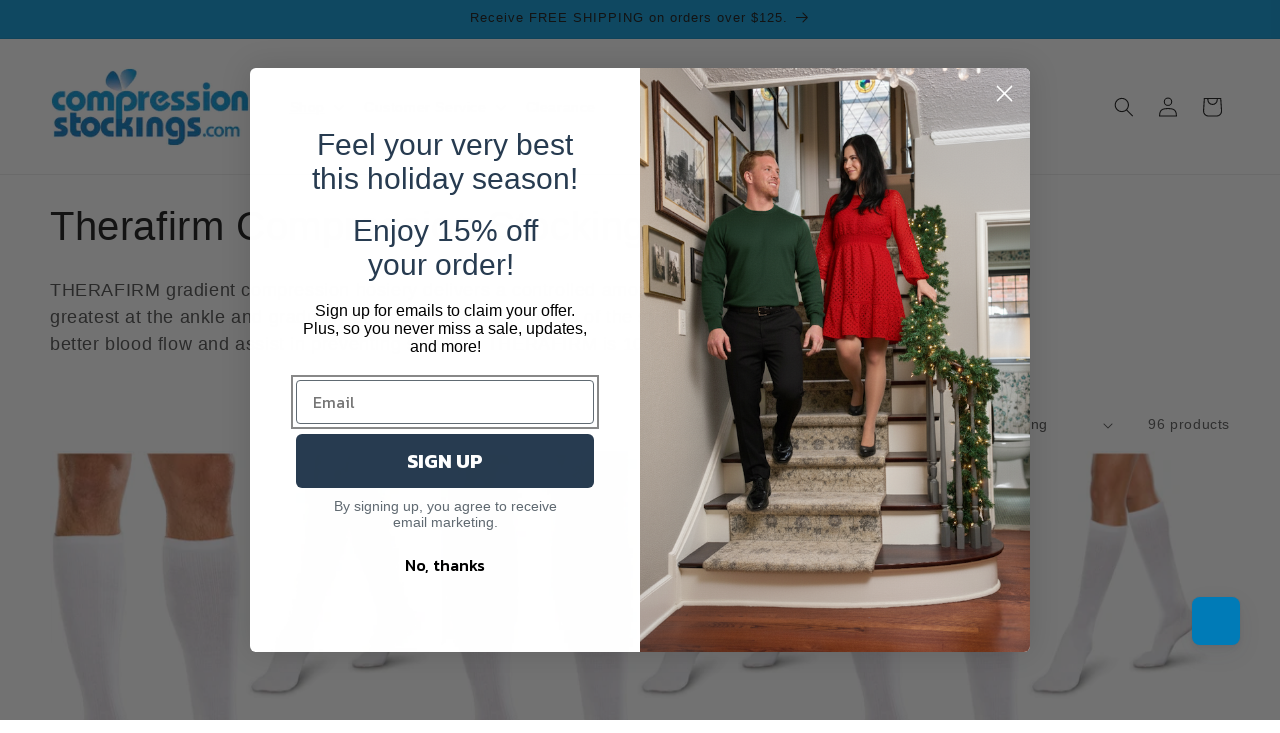

--- FILE ---
content_type: text/html; charset=utf-8
request_url: https://compressionstockings.com/collections/therafirm
body_size: 101352
content:
<!doctype html>
<html class="js" lang="en">
  <head>
<!--LOOMI SDK-->
<!--DO NOT EDIT-->
<link rel="preconnect"  href="https://live.visually-io.com/" crossorigin data-em-disable>
<link rel="dns-prefetch" href="https://live.visually-io.com/" data-em-disable>
<script>
(()=> {
    const env = 2;
    var store = "mycompressionstockings.myshopify.com";
    var alias = store.replace(".myshopify.com", "").replaceAll("-", "_").toUpperCase();
    var jitsuKey =  "js.60547334325";
    window.loomi_ctx = {...(window.loomi_ctx || {}),storeAlias:alias,jitsuKey,env};
    
    
	
})()
</script>
<link href="https://live.visually-io.com/widgets/vsly-preact.min.js?k=js.60547334325&e=2&s=MYCOMPRESSIONSTOCKINGS" rel="preload" as="script" data-em-disable>
<script type="text/javascript" src="https://live.visually-io.com/widgets/vsly-preact.min.js?k=js.60547334325&e=2&s=MYCOMPRESSIONSTOCKINGS" data-em-disable></script>
<link href="https://live.visually-io.com/cf/MYCOMPRESSIONSTOCKINGS.js" rel="preload" as="script" data-em-disable>
<link href="https://live.visually-io.com/v/visually.js" rel="preload" as="script" data-em-disable>
<script type="text/javascript" src="https://live.visually-io.com/cf/MYCOMPRESSIONSTOCKINGS.js" data-em-disable></script>
<script type="text/javascript" src="https://live.visually-io.com/v/visually.js" data-em-disable></script>
<script defer type="text/javascript" src="https://live.visually-io.com/v/visually-a.js" data-em-disable></script>
<!--LOOMI SDK-->



    <script>
window.KiwiSizing = window.KiwiSizing === undefined ? {} : window.KiwiSizing;
KiwiSizing.shop = "mycompressionstockings.myshopify.com";


</script>
    <script src="https://aleva.quiq-api.com/app/webchat/index.js" charset="UTF-8"></script>


    <meta charset="utf-8">
    <meta http-equiv="X-UA-Compatible" content="IE=edge">
    <meta name="viewport" content="width=device-width,initial-scale=1">
    <meta name="theme-color" content="">
    <link rel="canonical" href="https://compressionstockings.com/collections/therafirm"><link rel="icon" type="image/png" href="//compressionstockings.com/cdn/shop/files/favicon-icon.png?crop=center&height=32&v=1645010279&width=32"><title>
      Therafirm Compression Stockings
</title>

    
      <meta name="description" content="THERAFIRM gradient compression hosiery delivers a controlled amount of pressure greatest at the ankle and gradually decreases towards the top of the stocking to promote better blood flow and assist in preventing swelling. THERAFIRM is 100% made in the USA.">
    

    

<meta property="og:site_name" content="Compression Stockings">
<meta property="og:url" content="https://compressionstockings.com/collections/therafirm">
<meta property="og:title" content="Therafirm Compression Stockings">
<meta property="og:type" content="website">
<meta property="og:description" content="THERAFIRM gradient compression hosiery delivers a controlled amount of pressure greatest at the ankle and gradually decreases towards the top of the stocking to promote better blood flow and assist in preventing swelling. THERAFIRM is 100% made in the USA."><meta property="og:image" content="http://compressionstockings.com/cdn/shop/files/CompressionStockings-Logo-Gradient_1.png?height=628&pad_color=ffffff&v=1643700596&width=1200">
  <meta property="og:image:secure_url" content="https://compressionstockings.com/cdn/shop/files/CompressionStockings-Logo-Gradient_1.png?height=628&pad_color=ffffff&v=1643700596&width=1200">
  <meta property="og:image:width" content="1200">
  <meta property="og:image:height" content="628"><meta name="twitter:card" content="summary_large_image">
<meta name="twitter:title" content="Therafirm Compression Stockings">
<meta name="twitter:description" content="THERAFIRM gradient compression hosiery delivers a controlled amount of pressure greatest at the ankle and gradually decreases towards the top of the stocking to promote better blood flow and assist in preventing swelling. THERAFIRM is 100% made in the USA.">


    <script src="//compressionstockings.com/cdn/shop/t/9/assets/constants.js?v=132983761750457495441755287630" defer="defer"></script>
    <script src="//compressionstockings.com/cdn/shop/t/9/assets/pubsub.js?v=25310214064522200911755287631" defer="defer"></script>
    <script src="//compressionstockings.com/cdn/shop/t/9/assets/global.js?v=7301445359237545521755287630" defer="defer"></script>
    <script src="//compressionstockings.com/cdn/shop/t/9/assets/details-disclosure.js?v=13653116266235556501755287630" defer="defer"></script>
    <script src="//compressionstockings.com/cdn/shop/t/9/assets/details-modal.js?v=25581673532751508451755287630" defer="defer"></script>
    <script src="//compressionstockings.com/cdn/shop/t/9/assets/search-form.js?v=133129549252120666541755287631" defer="defer"></script><script src="//compressionstockings.com/cdn/shop/t/9/assets/animations.js?v=88693664871331136111755287629" defer="defer"></script><script>window.performance && window.performance.mark && window.performance.mark('shopify.content_for_header.start');</script><meta id="shopify-digital-wallet" name="shopify-digital-wallet" content="/60547334325/digital_wallets/dialog">
<meta name="shopify-checkout-api-token" content="cc733a1f17892a98ecdecb2deda20f14">
<meta id="in-context-paypal-metadata" data-shop-id="60547334325" data-venmo-supported="false" data-environment="production" data-locale="en_US" data-paypal-v4="true" data-currency="USD">
<link rel="alternate" type="application/atom+xml" title="Feed" href="/collections/therafirm.atom" />
<link rel="next" href="/collections/therafirm?page=2">
<link rel="alternate" type="application/json+oembed" href="https://compressionstockings.com/collections/therafirm.oembed">
<script async="async" src="/checkouts/internal/preloads.js?locale=en-US"></script>
<link rel="preconnect" href="https://shop.app" crossorigin="anonymous">
<script async="async" src="https://shop.app/checkouts/internal/preloads.js?locale=en-US&shop_id=60547334325" crossorigin="anonymous"></script>
<script id="apple-pay-shop-capabilities" type="application/json">{"shopId":60547334325,"countryCode":"US","currencyCode":"USD","merchantCapabilities":["supports3DS"],"merchantId":"gid:\/\/shopify\/Shop\/60547334325","merchantName":"Compression Stockings","requiredBillingContactFields":["postalAddress","email"],"requiredShippingContactFields":["postalAddress","email"],"shippingType":"shipping","supportedNetworks":["visa","masterCard","amex","discover","elo","jcb"],"total":{"type":"pending","label":"Compression Stockings","amount":"1.00"},"shopifyPaymentsEnabled":true,"supportsSubscriptions":true}</script>
<script id="shopify-features" type="application/json">{"accessToken":"cc733a1f17892a98ecdecb2deda20f14","betas":["rich-media-storefront-analytics"],"domain":"compressionstockings.com","predictiveSearch":true,"shopId":60547334325,"locale":"en"}</script>
<script>var Shopify = Shopify || {};
Shopify.shop = "mycompressionstockings.myshopify.com";
Shopify.locale = "en";
Shopify.currency = {"active":"USD","rate":"1.0"};
Shopify.country = "US";
Shopify.theme = {"name":"Dawn 15.4.0","id":184040784053,"schema_name":"Dawn","schema_version":"15.4.0","theme_store_id":887,"role":"main"};
Shopify.theme.handle = "null";
Shopify.theme.style = {"id":null,"handle":null};
Shopify.cdnHost = "compressionstockings.com/cdn";
Shopify.routes = Shopify.routes || {};
Shopify.routes.root = "/";</script>
<script type="module">!function(o){(o.Shopify=o.Shopify||{}).modules=!0}(window);</script>
<script>!function(o){function n(){var o=[];function n(){o.push(Array.prototype.slice.apply(arguments))}return n.q=o,n}var t=o.Shopify=o.Shopify||{};t.loadFeatures=n(),t.autoloadFeatures=n()}(window);</script>
<script>
  window.ShopifyPay = window.ShopifyPay || {};
  window.ShopifyPay.apiHost = "shop.app\/pay";
  window.ShopifyPay.redirectState = null;
</script>
<script id="shop-js-analytics" type="application/json">{"pageType":"collection"}</script>
<script defer="defer" async type="module" src="//compressionstockings.com/cdn/shopifycloud/shop-js/modules/v2/client.init-shop-cart-sync_DGjqyID6.en.esm.js"></script>
<script defer="defer" async type="module" src="//compressionstockings.com/cdn/shopifycloud/shop-js/modules/v2/chunk.common_CM5e3XYf.esm.js"></script>
<script type="module">
  await import("//compressionstockings.com/cdn/shopifycloud/shop-js/modules/v2/client.init-shop-cart-sync_DGjqyID6.en.esm.js");
await import("//compressionstockings.com/cdn/shopifycloud/shop-js/modules/v2/chunk.common_CM5e3XYf.esm.js");

  window.Shopify.SignInWithShop?.initShopCartSync?.({"fedCMEnabled":true,"windoidEnabled":true});

</script>
<script>
  window.Shopify = window.Shopify || {};
  if (!window.Shopify.featureAssets) window.Shopify.featureAssets = {};
  window.Shopify.featureAssets['shop-js'] = {"shop-cart-sync":["modules/v2/client.shop-cart-sync_DS_n0f7A.en.esm.js","modules/v2/chunk.common_CM5e3XYf.esm.js"],"shop-button":["modules/v2/client.shop-button_CNT-NO5k.en.esm.js","modules/v2/chunk.common_CM5e3XYf.esm.js"],"init-fed-cm":["modules/v2/client.init-fed-cm_iCBVkvTB.en.esm.js","modules/v2/chunk.common_CM5e3XYf.esm.js"],"shop-cash-offers":["modules/v2/client.shop-cash-offers_Bicqpat5.en.esm.js","modules/v2/chunk.common_CM5e3XYf.esm.js","modules/v2/chunk.modal_Dl937Oy4.esm.js"],"avatar":["modules/v2/client.avatar_BTnouDA3.en.esm.js"],"init-windoid":["modules/v2/client.init-windoid_BqfVjynn.en.esm.js","modules/v2/chunk.common_CM5e3XYf.esm.js"],"init-shop-email-lookup-coordinator":["modules/v2/client.init-shop-email-lookup-coordinator_CrkkCzDo.en.esm.js","modules/v2/chunk.common_CM5e3XYf.esm.js"],"shop-toast-manager":["modules/v2/client.shop-toast-manager_HMMtSVHE.en.esm.js","modules/v2/chunk.common_CM5e3XYf.esm.js"],"pay-button":["modules/v2/client.pay-button_B57g7222.en.esm.js","modules/v2/chunk.common_CM5e3XYf.esm.js"],"shop-login-button":["modules/v2/client.shop-login-button_CZKuy_To.en.esm.js","modules/v2/chunk.common_CM5e3XYf.esm.js","modules/v2/chunk.modal_Dl937Oy4.esm.js"],"init-shop-cart-sync":["modules/v2/client.init-shop-cart-sync_DGjqyID6.en.esm.js","modules/v2/chunk.common_CM5e3XYf.esm.js"],"init-customer-accounts":["modules/v2/client.init-customer-accounts_CxJ7KIEv.en.esm.js","modules/v2/client.shop-login-button_CZKuy_To.en.esm.js","modules/v2/chunk.common_CM5e3XYf.esm.js","modules/v2/chunk.modal_Dl937Oy4.esm.js"],"init-shop-for-new-customer-accounts":["modules/v2/client.init-shop-for-new-customer-accounts_BDK66bKM.en.esm.js","modules/v2/client.shop-login-button_CZKuy_To.en.esm.js","modules/v2/chunk.common_CM5e3XYf.esm.js","modules/v2/chunk.modal_Dl937Oy4.esm.js"],"lead-capture":["modules/v2/client.lead-capture_QF_QcTqn.en.esm.js","modules/v2/chunk.common_CM5e3XYf.esm.js","modules/v2/chunk.modal_Dl937Oy4.esm.js"],"shop-follow-button":["modules/v2/client.shop-follow-button_Cgw6zD7w.en.esm.js","modules/v2/chunk.common_CM5e3XYf.esm.js","modules/v2/chunk.modal_Dl937Oy4.esm.js"],"checkout-modal":["modules/v2/client.checkout-modal_r-P2WYUC.en.esm.js","modules/v2/chunk.common_CM5e3XYf.esm.js","modules/v2/chunk.modal_Dl937Oy4.esm.js"],"init-customer-accounts-sign-up":["modules/v2/client.init-customer-accounts-sign-up_fcc8iru1.en.esm.js","modules/v2/client.shop-login-button_CZKuy_To.en.esm.js","modules/v2/chunk.common_CM5e3XYf.esm.js","modules/v2/chunk.modal_Dl937Oy4.esm.js"],"shop-login":["modules/v2/client.shop-login_CJN-CB3q.en.esm.js","modules/v2/chunk.common_CM5e3XYf.esm.js","modules/v2/chunk.modal_Dl937Oy4.esm.js"],"payment-terms":["modules/v2/client.payment-terms_C8iL647G.en.esm.js","modules/v2/chunk.common_CM5e3XYf.esm.js","modules/v2/chunk.modal_Dl937Oy4.esm.js"]};
</script>
<script>(function() {
  var isLoaded = false;
  function asyncLoad() {
    if (isLoaded) return;
    isLoaded = true;
    var urls = ["https:\/\/app.kiwisizing.com\/web\/js\/dist\/kiwiSizing\/plugin\/SizingPlugin.prod.js?v=329\u0026shop=mycompressionstockings.myshopify.com","https:\/\/sdks.automizely.com\/recommendations\/v1\/pz-recommendations.umd.js?connection_id=c8732c645b4f675311c3d54ddbd36722_v1\u0026org_id=71434c22f4e217c1bb9945afd7a5a9a1_v1\u0026app_key=mycompressionstockings\u0026app_name=personalization\u0026shop=mycompressionstockings.myshopify.com","https:\/\/widgets.automizely.com\/returns\/main.js?shop=mycompressionstockings.myshopify.com","https:\/\/cdn.hextom.com\/js\/eventpromotionbar.js?shop=mycompressionstockings.myshopify.com","https:\/\/shopify-extension.getredo.com\/main.js?widget_id=221perp8e6vsrf4\u0026shop=mycompressionstockings.myshopify.com"];
    for (var i = 0; i < urls.length; i++) {
      var s = document.createElement('script');
      s.type = 'text/javascript';
      s.async = true;
      s.src = urls[i];
      var x = document.getElementsByTagName('script')[0];
      x.parentNode.insertBefore(s, x);
    }
  };
  if(window.attachEvent) {
    window.attachEvent('onload', asyncLoad);
  } else {
    window.addEventListener('load', asyncLoad, false);
  }
})();</script>
<script id="__st">var __st={"a":60547334325,"offset":-18000,"reqid":"16c1e3a1-4733-46d8-a342-04f774d9ac49-1765959844","pageurl":"compressionstockings.com\/collections\/therafirm","u":"6f6d110eb599","p":"collection","rtyp":"collection","rid":290728214709};</script>
<script>window.ShopifyPaypalV4VisibilityTracking = true;</script>
<script id="captcha-bootstrap">!function(){'use strict';const t='contact',e='account',n='new_comment',o=[[t,t],['blogs',n],['comments',n],[t,'customer']],c=[[e,'customer_login'],[e,'guest_login'],[e,'recover_customer_password'],[e,'create_customer']],r=t=>t.map((([t,e])=>`form[action*='/${t}']:not([data-nocaptcha='true']) input[name='form_type'][value='${e}']`)).join(','),a=t=>()=>t?[...document.querySelectorAll(t)].map((t=>t.form)):[];function s(){const t=[...o],e=r(t);return a(e)}const i='password',u='form_key',d=['recaptcha-v3-token','g-recaptcha-response','h-captcha-response',i],f=()=>{try{return window.sessionStorage}catch{return}},m='__shopify_v',_=t=>t.elements[u];function p(t,e,n=!1){try{const o=window.sessionStorage,c=JSON.parse(o.getItem(e)),{data:r}=function(t){const{data:e,action:n}=t;return t[m]||n?{data:e,action:n}:{data:t,action:n}}(c);for(const[e,n]of Object.entries(r))t.elements[e]&&(t.elements[e].value=n);n&&o.removeItem(e)}catch(o){console.error('form repopulation failed',{error:o})}}const l='form_type',E='cptcha';function T(t){t.dataset[E]=!0}const w=window,h=w.document,L='Shopify',v='ce_forms',y='captcha';let A=!1;((t,e)=>{const n=(g='f06e6c50-85a8-45c8-87d0-21a2b65856fe',I='https://cdn.shopify.com/shopifycloud/storefront-forms-hcaptcha/ce_storefront_forms_captcha_hcaptcha.v1.5.2.iife.js',D={infoText:'Protected by hCaptcha',privacyText:'Privacy',termsText:'Terms'},(t,e,n)=>{const o=w[L][v],c=o.bindForm;if(c)return c(t,g,e,D).then(n);var r;o.q.push([[t,g,e,D],n]),r=I,A||(h.body.append(Object.assign(h.createElement('script'),{id:'captcha-provider',async:!0,src:r})),A=!0)});var g,I,D;w[L]=w[L]||{},w[L][v]=w[L][v]||{},w[L][v].q=[],w[L][y]=w[L][y]||{},w[L][y].protect=function(t,e){n(t,void 0,e),T(t)},Object.freeze(w[L][y]),function(t,e,n,w,h,L){const[v,y,A,g]=function(t,e,n){const i=e?o:[],u=t?c:[],d=[...i,...u],f=r(d),m=r(i),_=r(d.filter((([t,e])=>n.includes(e))));return[a(f),a(m),a(_),s()]}(w,h,L),I=t=>{const e=t.target;return e instanceof HTMLFormElement?e:e&&e.form},D=t=>v().includes(t);t.addEventListener('submit',(t=>{const e=I(t);if(!e)return;const n=D(e)&&!e.dataset.hcaptchaBound&&!e.dataset.recaptchaBound,o=_(e),c=g().includes(e)&&(!o||!o.value);(n||c)&&t.preventDefault(),c&&!n&&(function(t){try{if(!f())return;!function(t){const e=f();if(!e)return;const n=_(t);if(!n)return;const o=n.value;o&&e.removeItem(o)}(t);const e=Array.from(Array(32),(()=>Math.random().toString(36)[2])).join('');!function(t,e){_(t)||t.append(Object.assign(document.createElement('input'),{type:'hidden',name:u})),t.elements[u].value=e}(t,e),function(t,e){const n=f();if(!n)return;const o=[...t.querySelectorAll(`input[type='${i}']`)].map((({name:t})=>t)),c=[...d,...o],r={};for(const[a,s]of new FormData(t).entries())c.includes(a)||(r[a]=s);n.setItem(e,JSON.stringify({[m]:1,action:t.action,data:r}))}(t,e)}catch(e){console.error('failed to persist form',e)}}(e),e.submit())}));const S=(t,e)=>{t&&!t.dataset[E]&&(n(t,e.some((e=>e===t))),T(t))};for(const o of['focusin','change'])t.addEventListener(o,(t=>{const e=I(t);D(e)&&S(e,y())}));const B=e.get('form_key'),M=e.get(l),P=B&&M;t.addEventListener('DOMContentLoaded',(()=>{const t=y();if(P)for(const e of t)e.elements[l].value===M&&p(e,B);[...new Set([...A(),...v().filter((t=>'true'===t.dataset.shopifyCaptcha))])].forEach((e=>S(e,t)))}))}(h,new URLSearchParams(w.location.search),n,t,e,['guest_login'])})(!0,!0)}();</script>
<script integrity="sha256-52AcMU7V7pcBOXWImdc/TAGTFKeNjmkeM1Pvks/DTgc=" data-source-attribution="shopify.loadfeatures" defer="defer" src="//compressionstockings.com/cdn/shopifycloud/storefront/assets/storefront/load_feature-81c60534.js" crossorigin="anonymous"></script>
<script crossorigin="anonymous" defer="defer" src="//compressionstockings.com/cdn/shopifycloud/storefront/assets/shopify_pay/storefront-65b4c6d7.js?v=20250812"></script>
<script data-source-attribution="shopify.dynamic_checkout.dynamic.init">var Shopify=Shopify||{};Shopify.PaymentButton=Shopify.PaymentButton||{isStorefrontPortableWallets:!0,init:function(){window.Shopify.PaymentButton.init=function(){};var t=document.createElement("script");t.src="https://compressionstockings.com/cdn/shopifycloud/portable-wallets/latest/portable-wallets.en.js",t.type="module",document.head.appendChild(t)}};
</script>
<script data-source-attribution="shopify.dynamic_checkout.buyer_consent">
  function portableWalletsHideBuyerConsent(e){var t=document.getElementById("shopify-buyer-consent"),n=document.getElementById("shopify-subscription-policy-button");t&&n&&(t.classList.add("hidden"),t.setAttribute("aria-hidden","true"),n.removeEventListener("click",e))}function portableWalletsShowBuyerConsent(e){var t=document.getElementById("shopify-buyer-consent"),n=document.getElementById("shopify-subscription-policy-button");t&&n&&(t.classList.remove("hidden"),t.removeAttribute("aria-hidden"),n.addEventListener("click",e))}window.Shopify?.PaymentButton&&(window.Shopify.PaymentButton.hideBuyerConsent=portableWalletsHideBuyerConsent,window.Shopify.PaymentButton.showBuyerConsent=portableWalletsShowBuyerConsent);
</script>
<script data-source-attribution="shopify.dynamic_checkout.cart.bootstrap">document.addEventListener("DOMContentLoaded",(function(){function t(){return document.querySelector("shopify-accelerated-checkout-cart, shopify-accelerated-checkout")}if(t())Shopify.PaymentButton.init();else{new MutationObserver((function(e,n){t()&&(Shopify.PaymentButton.init(),n.disconnect())})).observe(document.body,{childList:!0,subtree:!0})}}));
</script>
<link id="shopify-accelerated-checkout-styles" rel="stylesheet" media="screen" href="https://compressionstockings.com/cdn/shopifycloud/portable-wallets/latest/accelerated-checkout-backwards-compat.css" crossorigin="anonymous">
<style id="shopify-accelerated-checkout-cart">
        #shopify-buyer-consent {
  margin-top: 1em;
  display: inline-block;
  width: 100%;
}

#shopify-buyer-consent.hidden {
  display: none;
}

#shopify-subscription-policy-button {
  background: none;
  border: none;
  padding: 0;
  text-decoration: underline;
  font-size: inherit;
  cursor: pointer;
}

#shopify-subscription-policy-button::before {
  box-shadow: none;
}

      </style>
<script id="sections-script" data-sections="header" defer="defer" src="//compressionstockings.com/cdn/shop/t/9/compiled_assets/scripts.js?5718"></script>
<script>window.performance && window.performance.mark && window.performance.mark('shopify.content_for_header.end');</script>


    <style data-shopify>
      
      
      
      
      

      
        :root,
        .color-background-1 {
          --color-background: 255,255,255;
        
          --gradient-background: #ffffff;
        

        

        --color-foreground: 18,18,18;
        --color-background-contrast: 191,191,191;
        --color-shadow: 18,18,18;
        --color-button: 18,18,18;
        --color-button-text: 255,255,255;
        --color-secondary-button: 255,255,255;
        --color-secondary-button-text: 18,18,18;
        --color-link: 18,18,18;
        --color-badge-foreground: 18,18,18;
        --color-badge-background: 255,255,255;
        --color-badge-border: 18,18,18;
        --payment-terms-background-color: rgb(255 255 255);
      }
      
        
        .color-background-2 {
          --color-background: 243,243,243;
        
          --gradient-background: #f3f3f3;
        

        

        --color-foreground: 18,18,18;
        --color-background-contrast: 179,179,179;
        --color-shadow: 18,18,18;
        --color-button: 18,18,18;
        --color-button-text: 243,243,243;
        --color-secondary-button: 243,243,243;
        --color-secondary-button-text: 18,18,18;
        --color-link: 18,18,18;
        --color-badge-foreground: 18,18,18;
        --color-badge-background: 243,243,243;
        --color-badge-border: 18,18,18;
        --payment-terms-background-color: rgb(243 243 243);
      }
      
        
        .color-inverse {
          --color-background: 18,18,18;
        
          --gradient-background: #121212;
        

        

        --color-foreground: 255,255,255;
        --color-background-contrast: 146,146,146;
        --color-shadow: 18,18,18;
        --color-button: 255,255,255;
        --color-button-text: 18,18,18;
        --color-secondary-button: 18,18,18;
        --color-secondary-button-text: 255,255,255;
        --color-link: 255,255,255;
        --color-badge-foreground: 255,255,255;
        --color-badge-background: 18,18,18;
        --color-badge-border: 255,255,255;
        --payment-terms-background-color: rgb(18 18 18);
      }
      
        
        .color-accent-1 {
          --color-background: 18,18,18;
        
          --gradient-background: #121212;
        

        

        --color-foreground: 255,255,255;
        --color-background-contrast: 146,146,146;
        --color-shadow: 18,18,18;
        --color-button: 255,255,255;
        --color-button-text: 18,18,18;
        --color-secondary-button: 18,18,18;
        --color-secondary-button-text: 255,255,255;
        --color-link: 255,255,255;
        --color-badge-foreground: 255,255,255;
        --color-badge-background: 18,18,18;
        --color-badge-border: 255,255,255;
        --payment-terms-background-color: rgb(18 18 18);
      }
      
        
        .color-accent-2 {
          --color-background: 9,150,212;
        
          --gradient-background: #0996d4;
        

        

        --color-foreground: 18,18,18;
        --color-background-contrast: 4,63,90;
        --color-shadow: 18,18,18;
        --color-button: 255,255,255;
        --color-button-text: 9,150,212;
        --color-secondary-button: 9,150,212;
        --color-secondary-button-text: 255,255,255;
        --color-link: 255,255,255;
        --color-badge-foreground: 18,18,18;
        --color-badge-background: 9,150,212;
        --color-badge-border: 18,18,18;
        --payment-terms-background-color: rgb(9 150 212);
      }
      
        
        .color-scheme-b29687c0-2d20-4eaf-a962-55068df37020 {
          --color-background: 255,255,255;
        
          --gradient-background: #ffffff;
        

        

        --color-foreground: 18,18,18;
        --color-background-contrast: 191,191,191;
        --color-shadow: 18,18,18;
        --color-button: 9,150,212;
        --color-button-text: 255,255,255;
        --color-secondary-button: 255,255,255;
        --color-secondary-button-text: 9,150,212;
        --color-link: 9,150,212;
        --color-badge-foreground: 18,18,18;
        --color-badge-background: 255,255,255;
        --color-badge-border: 18,18,18;
        --payment-terms-background-color: rgb(255 255 255);
      }
      

      body, .color-background-1, .color-background-2, .color-inverse, .color-accent-1, .color-accent-2, .color-scheme-b29687c0-2d20-4eaf-a962-55068df37020 {
        color: rgba(var(--color-foreground), 0.75);
        background-color: rgb(var(--color-background));
      }

      :root {
        --font-body-family: "system_ui", -apple-system, 'Segoe UI', Roboto, 'Helvetica Neue', 'Noto Sans', 'Liberation Sans', Arial, sans-serif, 'Apple Color Emoji', 'Segoe UI Emoji', 'Segoe UI Symbol', 'Noto Color Emoji';
        --font-body-style: normal;
        --font-body-weight: 400;
        --font-body-weight-bold: 700;

        --font-heading-family: "system_ui", -apple-system, 'Segoe UI', Roboto, 'Helvetica Neue', 'Noto Sans', 'Liberation Sans', Arial, sans-serif, 'Apple Color Emoji', 'Segoe UI Emoji', 'Segoe UI Symbol', 'Noto Color Emoji';
        --font-heading-style: normal;
        --font-heading-weight: 400;

        --font-body-scale: 1.0;
        --font-heading-scale: 1.0;

        --media-padding: px;
        --media-border-opacity: 0.05;
        --media-border-width: 1px;
        --media-radius: 0px;
        --media-shadow-opacity: 0.0;
        --media-shadow-horizontal-offset: 0px;
        --media-shadow-vertical-offset: 0px;
        --media-shadow-blur-radius: 0px;
        --media-shadow-visible: 0;

        --page-width: 160rem;
        --page-width-margin: 0rem;

        --product-card-image-padding: 0.0rem;
        --product-card-corner-radius: 0.0rem;
        --product-card-text-alignment: left;
        --product-card-border-width: 0.0rem;
        --product-card-border-opacity: 0.0;
        --product-card-shadow-opacity: 0.1;
        --product-card-shadow-visible: 1;
        --product-card-shadow-horizontal-offset: 0.0rem;
        --product-card-shadow-vertical-offset: 0.0rem;
        --product-card-shadow-blur-radius: 0.0rem;

        --collection-card-image-padding: 0.0rem;
        --collection-card-corner-radius: 0.0rem;
        --collection-card-text-alignment: left;
        --collection-card-border-width: 0.0rem;
        --collection-card-border-opacity: 0.0;
        --collection-card-shadow-opacity: 0.1;
        --collection-card-shadow-visible: 1;
        --collection-card-shadow-horizontal-offset: 0.0rem;
        --collection-card-shadow-vertical-offset: 0.0rem;
        --collection-card-shadow-blur-radius: 0.0rem;

        --blog-card-image-padding: 0.0rem;
        --blog-card-corner-radius: 0.0rem;
        --blog-card-text-alignment: left;
        --blog-card-border-width: 0.0rem;
        --blog-card-border-opacity: 0.0;
        --blog-card-shadow-opacity: 0.1;
        --blog-card-shadow-visible: 1;
        --blog-card-shadow-horizontal-offset: 0.0rem;
        --blog-card-shadow-vertical-offset: 0.0rem;
        --blog-card-shadow-blur-radius: 0.0rem;

        --badge-corner-radius: 4.0rem;

        --popup-border-width: 1px;
        --popup-border-opacity: 0.1;
        --popup-corner-radius: 0px;
        --popup-shadow-opacity: 0.0;
        --popup-shadow-horizontal-offset: 0px;
        --popup-shadow-vertical-offset: 0px;
        --popup-shadow-blur-radius: 0px;

        --drawer-border-width: 1px;
        --drawer-border-opacity: 0.1;
        --drawer-shadow-opacity: 0.0;
        --drawer-shadow-horizontal-offset: 0px;
        --drawer-shadow-vertical-offset: 0px;
        --drawer-shadow-blur-radius: 0px;

        --spacing-sections-desktop: 0px;
        --spacing-sections-mobile: 0px;

        --grid-desktop-vertical-spacing: 8px;
        --grid-desktop-horizontal-spacing: 8px;
        --grid-mobile-vertical-spacing: 4px;
        --grid-mobile-horizontal-spacing: 4px;

        --text-boxes-border-opacity: 0.0;
        --text-boxes-border-width: 0px;
        --text-boxes-radius: 0px;
        --text-boxes-shadow-opacity: 0.0;
        --text-boxes-shadow-visible: 0;
        --text-boxes-shadow-horizontal-offset: 0px;
        --text-boxes-shadow-vertical-offset: 0px;
        --text-boxes-shadow-blur-radius: 0px;

        --buttons-radius: 0px;
        --buttons-radius-outset: 0px;
        --buttons-border-width: 1px;
        --buttons-border-opacity: 1.0;
        --buttons-shadow-opacity: 0.0;
        --buttons-shadow-visible: 0;
        --buttons-shadow-horizontal-offset: 0px;
        --buttons-shadow-vertical-offset: 0px;
        --buttons-shadow-blur-radius: 0px;
        --buttons-border-offset: 0px;

        --inputs-radius: 0px;
        --inputs-border-width: 1px;
        --inputs-border-opacity: 0.55;
        --inputs-shadow-opacity: 0.0;
        --inputs-shadow-horizontal-offset: 0px;
        --inputs-margin-offset: 0px;
        --inputs-shadow-vertical-offset: 0px;
        --inputs-shadow-blur-radius: 0px;
        --inputs-radius-outset: 0px;

        --variant-pills-radius: 40px;
        --variant-pills-border-width: 1px;
        --variant-pills-border-opacity: 0.55;
        --variant-pills-shadow-opacity: 0.0;
        --variant-pills-shadow-horizontal-offset: 0px;
        --variant-pills-shadow-vertical-offset: 0px;
        --variant-pills-shadow-blur-radius: 0px;
      }

      *,
      *::before,
      *::after {
        box-sizing: inherit;
      }

      html {
        box-sizing: border-box;
        font-size: calc(var(--font-body-scale) * 62.5%);
        height: 100%;
      }

      body {
        display: grid;
        grid-template-rows: auto auto 1fr auto;
        grid-template-columns: 100%;
        min-height: 100%;
        margin: 0;
        font-size: 1.5rem;
        letter-spacing: 0.06rem;
        line-height: calc(1 + 0.8 / var(--font-body-scale));
        font-family: var(--font-body-family);
        font-style: var(--font-body-style);
        font-weight: var(--font-body-weight);
      }

      @media screen and (min-width: 750px) {
        body {
          font-size: 1.6rem;
        }
      }
    </style>

    <link href="//compressionstockings.com/cdn/shop/t/9/assets/base.css?v=159841507637079171801755287629" rel="stylesheet" type="text/css" media="all" />
    <link rel="stylesheet" href="//compressionstockings.com/cdn/shop/t/9/assets/component-cart-items.css?v=13033300910818915211755287629" media="print" onload="this.media='all'"><link href="//compressionstockings.com/cdn/shop/t/9/assets/component-cart-drawer.css?v=39223250576183958541755287629" rel="stylesheet" type="text/css" media="all" />
      <link href="//compressionstockings.com/cdn/shop/t/9/assets/component-cart.css?v=164708765130180853531755287629" rel="stylesheet" type="text/css" media="all" />
      <link href="//compressionstockings.com/cdn/shop/t/9/assets/component-totals.css?v=15906652033866631521755287629" rel="stylesheet" type="text/css" media="all" />
      <link href="//compressionstockings.com/cdn/shop/t/9/assets/component-price.css?v=47596247576480123001755287629" rel="stylesheet" type="text/css" media="all" />
      <link href="//compressionstockings.com/cdn/shop/t/9/assets/component-discounts.css?v=152760482443307489271755287629" rel="stylesheet" type="text/css" media="all" />
<link
        rel="stylesheet"
        href="//compressionstockings.com/cdn/shop/t/9/assets/component-predictive-search.css?v=118923337488134913561755287629"
        media="print"
        onload="this.media='all'"
      ><script>
      if (Shopify.designMode) {
        document.documentElement.classList.add('shopify-design-mode');
      }
    </script>
  <!-- BEGIN app block: shopify://apps/yotpo-product-reviews/blocks/settings/eb7dfd7d-db44-4334-bc49-c893b51b36cf -->


<script type="text/javascript">
  (function e(){var e=document.createElement("script");
  e.type="text/javascript",e.async=true,
  e.src="//staticw2.yotpo.com/c64IR2vEkAEyQS9OaYrLZcT0n4gswu855eRkLP62/widget.js?lang=en";
  var t=document.getElementsByTagName("script")[0];
  t.parentNode.insertBefore(e,t)})();
</script>



  
<!-- END app block --><!-- BEGIN app block: shopify://apps/gorgias-live-chat-helpdesk/blocks/gorgias/a66db725-7b96-4e3f-916e-6c8e6f87aaaa -->
<script defer data-gorgias-loader-chat src="https://config.gorgias.chat/bundle-loader/shopify/mycompressionstockings.myshopify.com"></script>


<script defer data-gorgias-loader-convert  src="https://cdn.9gtb.com/loader.js"></script>


<script defer data-gorgias-loader-mailto-replace  src="https://config.gorgias.help/api/contact-forms/replace-mailto-script.js?shopName=mycompressionstockings"></script>


<!-- END app block --><!-- BEGIN app block: shopify://apps/shopacado-discounts/blocks/enable/5950831a-4e4e-40a4-82b0-674110b50a14 -->

<script>
    if (!window.shopacado) window.shopacado = {};
    
    window.shopacado.waitForDomLoad = function (callback) {
        if (document.readyState === "complete" || (document.readyState !== "loading" && !document.documentElement.doScroll)) {
            callback();
        } else {
            document.addEventListener("DOMContentLoaded", callback);
        }
    };

    window.shopacado.debug = false;
    window.shopacado.themeSettings = null;
    window.shopacado.app_root_url = '/apps/appikon_discounted_pricing';

    
        console.log("Shopacado: App Block Mode");
        window.appikon = {
            customer: {}
        };

        

        

        

        


        

        
        window.appikon.cart = {"note":null,"attributes":{},"original_total_price":0,"total_price":0,"total_discount":0,"total_weight":0.0,"item_count":0,"items":[],"requires_shipping":false,"currency":"USD","items_subtotal_price":0,"cart_level_discount_applications":[],"checkout_charge_amount":0};
        ["requires_shipping", "total_discount", "item_count", "total_weight"].map(function(a) {
            delete window.appikon.cart[a]
        })

        window.appikon.cart.items = [];
        window.appikon.cart_product_ids = [];
        window.appikon.cart_collection_ids = [];
        

        window.shopacado.cartOnLoad = window.appikon.cart;
        
        window.appikon.adp_page = "";
    

    window.shopacadoLegacy = {"money_format":"${{amount}}","adp_discount_tiers_default_html":"\u003cdiv class=\"adp-discount-tiers\"\u003e\n    \u003ch4\u003e{{{product_message}}}\u003c\/h4\u003e\n    \u003ctable class=\"adp-discount-table\"\u003e\n        \u003cthead\u003e\n        \u003ctr\u003e\n            \u003cth\u003eMinimum Qty\u003c\/th\u003e\n            \u003cth\u003eDiscount\u003c\/th\u003e\n        \u003c\/tr\u003e\n        \u003c\/thead\u003e\n        \u003ctbody\u003e\n        {{#vol_rows}}\n        \u003ctr\u003e\n            \u003ctd\u003e{{{quantity}}} +\u003c\/td\u003e\n            \u003ctd\u003e{{{price.title}}}\u003c\/td\u003e\n        \u003c\/tr\u003e\n        {{\/vol_rows}}\n        \u003c\/tbody\u003e\n    \u003c\/table\u003e\n\u003c\/div\u003e\n","adp_discount_tiers_detailed_html":"\u003cdiv class=\"adp-discount-tiers\"\u003e\u003ch4\u003e{{{product_message}}}\u003c\/h4\u003e\n    \u003ctable class=\"adp-discount-table\"\u003e\n        \u003cthead\u003e\n        \u003ctr\u003e\n            \u003cth\u003eQty\u003c\/th\u003e\n            \u003cth\u003eDiscount\u003c\/th\u003e\n        \u003c\/tr\u003e\n        \u003c\/thead\u003e\n        \u003ctbody\u003e {{#vol_rows}}\n        \u003ctr\u003e\n            \u003ctd\u003eBuy {{{quantity}}}\u003c\/td\u003e\n            \u003ctd\u003e{{{price.title}}} each\u003c\/td\u003e\n        \u003c\/tr\u003e\n        {{\/vol_rows}}\n        \u003c\/tbody\u003e\n    \u003c\/table\u003e\n\u003c\/div\u003e\n","adp_discount_tiers_grid_html":"\u003cdiv class=\"adp-discount-tiers\"\u003e\u003ch4\u003e{{{product_message}}}\u003c\/h4\u003e\n    \u003ctable class=\"adp-discount-table\"\u003e\n        \u003cthead\u003e\n        \u003ctr\u003e\n            \u003cth\u003eMinimum Qty\u003c\/th\u003e\n            \u003cth\u003eMaximum Qty\u003c\/th\u003e\n            \u003cth\u003eDiscount\u003c\/th\u003e\n        \u003c\/tr\u003e\n        \u003c\/thead\u003e\n        \u003ctbody\u003e {{#vol_rows}}\n        \u003ctr\u003e\n            \u003ctd\u003e{{{quantity}}}\u003c\/td\u003e\n            \u003ctd\u003e{{{next_range_qty}}}\u003c\/td\u003e\n            \u003ctd\u003e{{{price.title}}}\u003c\/td\u003e\n        \u003c\/tr\u003e\n        {{\/vol_rows}}\n        \u003c\/tbody\u003e\n    \u003c\/table\u003e\n\u003c\/div\u003e\n","adp_discount_tiers_grid_alt_html":"\u003cdiv class=\"adp-discount-tiers\"\u003e\u003ch4\u003e{{{product_message}}}\u003c\/h4\u003e\n    \u003ctable class=\"adp-discount-table\"\u003e\n        \u003cthead\u003e\n        \u003ctr\u003e\n            \u003cth\u003eQty\u003c\/th\u003e\n            \u003cth\u003eDiscount\u003c\/th\u003e\n        \u003c\/tr\u003e\n        \u003c\/thead\u003e\n        \u003ctbody\u003e {{#vol_rows}}\n        \u003ctr\u003e\n            \u003ctd\u003e{{{quantity}}} - {{{next_range_qty}}}\u003c\/td\u003e\n            \u003ctd\u003e{{{price.title}}}\u003c\/td\u003e\n        \u003c\/tr\u003e\n        {{\/vol_rows}}\n        \u003c\/tbody\u003e\n    \u003c\/table\u003e\n\u003c\/div\u003e\n","adp_buy_x_discount_tiers_html":"\u003cdiv class=\"adp-discount-tiers\"\u003e\u003ch4\u003e{{{product_message}}}\u003c\/h4\u003e\n    \u003ctable class=\"adp-discount-table\"\u003e\n        \u003cthead\u003e\n        \u003ctr\u003e\n            \u003cth\u003eQty\u003c\/th\u003e\n            \u003cth\u003eDiscount\u003c\/th\u003e\n        \u003c\/tr\u003e\n        \u003c\/thead\u003e\n        \u003ctbody\u003e {{#vol_rows}}\n        \u003ctr\u003e\n            \u003ctd\u003eBuy {{{quantity}}}\u003c\/td\u003e\n            \u003ctd\u003e{{{price.title}}}\u003c\/td\u003e\n        \u003c\/tr\u003e\n        {{\/vol_rows}}\n        \u003c\/tbody\u003e\n    \u003c\/table\u003e\n\u003c\/div\u003e\n","adp_discount_table_design_css":".adp-discount-tiers h4 {\n    text-align: inherit;\n    color: inherit;\n    font-size: inherit;\n    background-color: inherit;\n}\n\ntable.adp-discount-table th {\n    background-color: inherit;\n    border-color: inherit;\n    color: inherit;\n    border-width: inherit;\n    font-size: inherit;\n    padding: inherit;\n    text-align: center;\n    border-style: solid;\n}\n\ntable.adp-discount-table td {\n    background-color: inherit;\n    border-color: inherit;\n    color: inherit;\n    border-width: inherit;\n    font-size: inherit;\n    padding: inherit;\n    text-align: center;\n    border-style: solid;\n}\n\ntable.adp-discount-table {\n    min-width: inherit;\n    max-width: inherit;\n    border-color: inherit;\n    border-width: inherit;\n    font-family: inherit;\n    border-collapse: collapse;\n    margin: auto;\n    width: 100%;\n}\n\ntable.adp-discount-table td:last-child {\n    color: inherit;\n    background-color: inherit;\n    font-family: inherit;\n    font-size: inherit;\n}\n","notification_bar_design_css":"div#appikon-notification-bar {\n    font-size: 110%;\n    background-color: #A1C65B;\n    padding: 12px;\n    color: #FFFFFF;\n    font-family: inherit;\n    z-index: 9999999999999;\n    display: none;\n    left: 0px;\n    width: 100%;\n    margin: 0px;\n    margin-bottom: 20px;\n    text-align: center;\n    text-transform: none;\n}\n\n.appikon-cart-item-success-notes, .appikon-cart-item-upsell-notes {\n    display: block;\n    font-weight: bold;\n    color: #0078BD;\n    font-size: 100%;\n}\n\n#appikon-discount-item {\n    font-size: 70%;\n    padding-top: 5px;\n    padding-bottom: 5px;\n}\n\n#appikon-summary-item {\n    font-size: 70%;\n    padding-top: 5px;\n    padding-bottom: 5px;\n}","avoid_cart_quantity_adjustment":false,"quantities_refresh_over_submit":false,"custom_css":"","custom_js":"","custom_js_settings":"","show_cart_notification_bar":true,"show_product_notification_bar":true,"discount_mode":"DRAFT","vd_placement_settings":{"placement":null,"final_selector":null,"use_app_blocks":false,"custom_js":null},"notification_placement_settings":{"final_selector":null,"placement":null,"use_app_blocks":false},"notification_cart_placement_settings":{"final_selector":null,"placement":null,"use_app_blocks":false},"discount_code_apply_button":"Apply","discount_code_placeholder_text":"Discount Code","discount_code_settings":{"inputPlacementSelector":"#appikon-discount-item","inputPlacementPosition":"AFTER"},"show_discount_code":false,"shop":"mycompressionstockings.myshopify.com","is_dynamic_insertion":true,"listen_to_ajax_cart_events_strategy":true,"installed":true,"use_compare_at_price":false,"multicurrency_code":"continuePageLoad();","code_version":"2.0.2","product_page_price_selector":"","checkout_selector":"","drawer_cart_selector":"","terms_selector":"","drawer_cart_product_title_selector":"","drawer_cart_line_price_selector":"","drawer_cart_unit_price_selector":"","drawer_cart_sub_total_selector":"","regular_cart_product_title_selector":"","regular_cart_line_price_selector":"","regular_cart_unit_price_selector":"","regular_cart_sub_total_selector":"","app_root_url":"\/apps\/appikon_discounted_pricing","appikon_cart_x_requested_with":"","jquery_url":"code.jquery.com\/jquery-3.6.3.min.js","intercept_fetch_calls":true,"page_load_delay":0,"debug":true,"discount_table_code":"\n\/\/appikonHandlebars\n!function(a,b){\"object\"==typeof exports\u0026\u0026\"object\"==typeof module?module.exports=b():\"function\"==typeof define\u0026\u0026define.amd?define([],b):\"object\"==typeof exports?exports.appikonHandlebars=b():a.appikonHandlebars=b()}(this,function(){return function(a){function b(d){if(c[d])return c[d].exports;var e=c[d]={exports:{},id:d,loaded:!1};return a[d].call(e.exports,e,e.exports,b),e.loaded=!0,e.exports}var c={};return b.m=a,b.c=c,b.p=\"\",b(0)}([function(a,b,c){\"use strict\";function d(){var a=r();return a.compile=function(b,c){return k.compile(b,c,a)},a.precompile=function(b,c){return k.precompile(b,c,a)},a.AST=i[\"default\"],a.Compiler=k.Compiler,a.JavaScriptCompiler=m[\"default\"],a.Parser=j.parser,a.parse=j.parse,a}var e=c(1)[\"default\"];b.__esModule=!0;var f=c(2),g=e(f),h=c(35),i=e(h),j=c(36),k=c(41),l=c(42),m=e(l),n=c(39),o=e(n),p=c(34),q=e(p),r=g[\"default\"].create,s=d();s.create=d,q[\"default\"](s),s.Visitor=o[\"default\"],s[\"default\"]=s,b[\"default\"]=s,a.exports=b[\"default\"]},function(a,b){\"use strict\";b[\"default\"]=function(a){return a\u0026\u0026a.__esModule?a:{\"default\":a}},b.__esModule=!0},function(a,b,c){\"use strict\";function d(){var a=new h.appikonHandlebarsEnvironment;return n.extend(a,h),a.SafeString=j[\"default\"],a.Exception=l[\"default\"],a.Utils=n,a.escapeExpression=n.escapeExpression,a.VM=p,a.template=function(b){return p.template(b,a)},a}var e=c(3)[\"default\"],f=c(1)[\"default\"];b.__esModule=!0;var g=c(4),h=e(g),i=c(21),j=f(i),k=c(6),l=f(k),m=c(5),n=e(m),o=c(22),p=e(o),q=c(34),r=f(q),s=d();s.create=d,r[\"default\"](s),s[\"default\"]=s,b[\"default\"]=s,a.exports=b[\"default\"]},function(a,b){\"use strict\";b[\"default\"]=function(a){if(a\u0026\u0026a.__esModule)return a;var b={};if(null!=a)for(var c in a)Object.prototype.hasOwnProperty.call(a,c)\u0026\u0026(b[c]=a[c]);return b[\"default\"]=a,b},b.__esModule=!0},function(a,b,c){\"use strict\";function d(a,b,c){this.helpers=a||{},this.partials=b||{},this.decorators=c||{},i.registerDefaultHelpers(this),j.registerDefaultDecorators(this)}var e=c(1)[\"default\"];b.__esModule=!0,b.appikonHandlebarsEnvironment=d;var f=c(5),g=c(6),h=e(g),i=c(10),j=c(18),k=c(20),l=e(k),m=\"4.0.8\";b.VERSION=m;var n=7;b.COMPILER_REVISION=n;var o={1:\"\u003c= 1.0.rc.2\",2:\"== 1.0.0-rc.3\",3:\"== 1.0.0-rc.4\",4:\"== 1.x.x\",5:\"== 2.0.0-alpha.x\",6:\"\u003e= 2.0.0-beta.1\",7:\"\u003e= 4.0.0\"};b.REVISION_CHANGES=o;var p=\"[object Object]\";d.prototype={constructor:d,logger:l[\"default\"],log:l[\"default\"].log,registerHelper:function(a,b){if(f.toString.call(a)===p){if(b)throw new h[\"default\"](\"Arg not supported with multiple helpers\");f.extend(this.helpers,a)}else this.helpers[a]=b},unregisterHelper:function(a){delete this.helpers[a]},registerPartial:function(a,b){if(f.toString.call(a)===p)f.extend(this.partials,a);else{if(\"undefined\"==typeof b)throw new h[\"default\"]('Attempting to register a partial called \"'+a+'\" as undefined');this.partials[a]=b}},unregisterPartial:function(a){delete this.partials[a]},registerDecorator:function(a,b){if(f.toString.call(a)===p){if(b)throw new h[\"default\"](\"Arg not supported with multiple decorators\");f.extend(this.decorators,a)}else this.decorators[a]=b},unregisterDecorator:function(a){delete this.decorators[a]}};var q=l[\"default\"].log;b.log=q,b.createFrame=f.createFrame,b.logger=l[\"default\"]},function(a,b){\"use strict\";function c(a){return k[a]}function d(a){for(var b=1;b\u003carguments.length;b++)for(var c in arguments[b])Object.prototype.hasOwnProperty.call(arguments[b],c)\u0026\u0026(a[c]=arguments[b][c]);return a}function e(a,b){for(var c=0,d=a.length;c\u003cd;c++)if(a[c]===b)return c;return-1}function f(a){if(\"string\"!=typeof a){if(a\u0026\u0026a.toHTML)return a.toHTML();if(null==a)return\"\";if(!a)return a+\"\";a=\"\"+a}return m.test(a)?a.replace(l,c):a}function g(a){return!a\u0026\u00260!==a||!(!p(a)||0!==a.length)}function h(a){var b=d({},a);return b._parent=a,b}function i(a,b){return a.path=b,a}function j(a,b){return(a?a+\".\":\"\")+b}b.__esModule=!0,b.extend=d,b.indexOf=e,b.escapeExpression=f,b.isEmpty=g,b.createFrame=h,b.blockParams=i,b.appendContextPath=j;var k={\"\u0026\":\"\u0026amp;\",\"\u003c\":\"\u0026lt;\",\"\u003e\":\"\u0026gt;\",'\"':\"\u0026quot;\",\"'\":\"\u0026#x27;\",\"`\":\"\u0026#x60;\",\"=\":\"\u0026#x3D;\"},l=\/[\u0026\u003c\u003e\"'`=]\/g,m=\/[\u0026\u003c\u003e\"'`=]\/,n=Object.prototype.toString;b.toString=n;var o=function(a){return\"function\"==typeof a};o(\/x\/)\u0026\u0026(b.isFunction=o=function(a){return\"function\"==typeof a\u0026\u0026\"[object Function]\"===n.call(a)}),b.isFunction=o;var p=Array.isArray||function(a){return!(!a||\"object\"!=typeof a)\u0026\u0026\"[object Array]\"===n.call(a)};b.isArray=p},function(a,b,c){\"use strict\";function d(a,b){var c=b\u0026\u0026b.loc,g=void 0,h=void 0;c\u0026\u0026(g=c.start.line,h=c.start.column,a+=\" - \"+g+\":\"+h);for(var i=Error.prototype.constructor.call(this,a),j=0;j\u003cf.length;j++)this[f[j]]=i[f[j]];Error.captureStackTrace\u0026\u0026Error.captureStackTrace(this,d);try{c\u0026\u0026(this.lineNumber=g,e?Object.defineProperty(this,\"column\",{value:h,enumerable:!0}):this.column=h)}catch(k){}}var e=c(7)[\"default\"];b.__esModule=!0;var f=[\"description\",\"fileName\",\"lineNumber\",\"message\",\"name\",\"number\",\"stack\"];d.prototype=new Error,b[\"default\"]=d,a.exports=b[\"default\"]},function(a,b,c){a.exports={\"default\":c(8),__esModule:!0}},function(a,b,c){var d=c(9);a.exports=function(a,b,c){return d.setDesc(a,b,c)}},function(a,b){var c=Object;a.exports={create:c.create,getProto:c.getPrototypeOf,isEnum:{}.propertyIsEnumerable,getDesc:c.getOwnPropertyDescriptor,setDesc:c.defineProperty,setDescs:c.defineProperties,getKeys:c.keys,getNames:c.getOwnPropertyNames,getSymbols:c.getOwnPropertySymbols,each:[].forEach}},function(a,b,c){\"use strict\";function d(a){g[\"default\"](a),i[\"default\"](a),k[\"default\"](a),m[\"default\"](a),o[\"default\"](a),q[\"default\"](a),s[\"default\"](a)}var e=c(1)[\"default\"];b.__esModule=!0,b.registerDefaultHelpers=d;var f=c(11),g=e(f),h=c(12),i=e(h),j=c(13),k=e(j),l=c(14),m=e(l),n=c(15),o=e(n),p=c(16),q=e(p),r=c(17),s=e(r)},function(a,b,c){\"use strict\";b.__esModule=!0;var d=c(5);b[\"default\"]=function(a){a.registerHelper(\"blockHelperMissing\",function(b,c){var e=c.inverse,f=c.fn;if(b===!0)return f(this);if(b===!1||null==b)return e(this);if(d.isArray(b))return b.length\u003e0?(c.ids\u0026\u0026(c.ids=[c.name]),a.helpers.each(b,c)):e(this);if(c.data\u0026\u0026c.ids){var g=d.createFrame(c.data);g.contextPath=d.appendContextPath(c.data.contextPath,c.name),c={data:g}}return f(b,c)})},a.exports=b[\"default\"]},function(a,b,c){\"use strict\";var d=c(1)[\"default\"];b.__esModule=!0;var e=c(5),f=c(6),g=d(f);b[\"default\"]=function(a){a.registerHelper(\"each\",function(a,b){function c(b,c,f){j\u0026\u0026(j.key=b,j.index=c,j.first=0===c,j.last=!!f,k\u0026\u0026(j.contextPath=k+b)),i+=d(a[b],{data:j,blockParams:e.blockParams([a[b],b],[k+b,null])})}if(!b)throw new g[\"default\"](\"Must pass iterator to #each\");var d=b.fn,f=b.inverse,h=0,i=\"\",j=void 0,k=void 0;if(b.data\u0026\u0026b.ids\u0026\u0026(k=e.appendContextPath(b.data.contextPath,b.ids[0])+\".\"),e.isFunction(a)\u0026\u0026(a=a.call(this)),b.data\u0026\u0026(j=e.createFrame(b.data)),a\u0026\u0026\"object\"==typeof a)if(e.isArray(a))for(var l=a.length;h\u003cl;h++)h in a\u0026\u0026c(h,h,h===a.length-1);else{var m=void 0;for(var n in a)a.hasOwnProperty(n)\u0026\u0026(void 0!==m\u0026\u0026c(m,h-1),m=n,h++);void 0!==m\u0026\u0026c(m,h-1,!0)}return 0===h\u0026\u0026(i=f(this)),i})},a.exports=b[\"default\"]},function(a,b,c){\"use strict\";var d=c(1)[\"default\"];b.__esModule=!0;var e=c(6),f=d(e);b[\"default\"]=function(a){a.registerHelper(\"helperMissing\",function(){if(1!==arguments.length)throw new f[\"default\"]('Missing helper: \"'+arguments[arguments.length-1].name+'\"')})},a.exports=b[\"default\"]},function(a,b,c){\"use strict\";b.__esModule=!0;var d=c(5);b[\"default\"]=function(a){a.registerHelper(\"if\",function(a,b){return d.isFunction(a)\u0026\u0026(a=a.call(this)),!b.hash.includeZero\u0026\u0026!a||d.isEmpty(a)?b.inverse(this):b.fn(this)}),a.registerHelper(\"unless\",function(b,c){return a.helpers[\"if\"].call(this,b,{fn:c.inverse,inverse:c.fn,hash:c.hash})})},a.exports=b[\"default\"]},function(a,b){\"use strict\";b.__esModule=!0,b[\"default\"]=function(a){a.registerHelper(\"log\",function(){for(var b=[void 0],c=arguments[arguments.length-1],d=0;d\u003carguments.length-1;d++)b.push(arguments[d]);var e=1;null!=c.hash.level?e=c.hash.level:c.data\u0026\u0026null!=c.data.level\u0026\u0026(e=c.data.level),b[0]=e,a.log.apply(a,b)})},a.exports=b[\"default\"]},function(a,b){\"use strict\";b.__esModule=!0,b[\"default\"]=function(a){a.registerHelper(\"lookup\",function(a,b){return a\u0026\u0026a[b]})},a.exports=b[\"default\"]},function(a,b,c){\"use strict\";b.__esModule=!0;var d=c(5);b[\"default\"]=function(a){a.registerHelper(\"with\",function(a,b){d.isFunction(a)\u0026\u0026(a=a.call(this));var c=b.fn;if(d.isEmpty(a))return b.inverse(this);var e=b.data;return b.data\u0026\u0026b.ids\u0026\u0026(e=d.createFrame(b.data),e.contextPath=d.appendContextPath(b.data.contextPath,b.ids[0])),c(a,{data:e,blockParams:d.blockParams([a],[e\u0026\u0026e.contextPath])})})},a.exports=b[\"default\"]},function(a,b,c){\"use strict\";function d(a){g[\"default\"](a)}var e=c(1)[\"default\"];b.__esModule=!0,b.registerDefaultDecorators=d;var f=c(19),g=e(f)},function(a,b,c){\"use strict\";b.__esModule=!0;var d=c(5);b[\"default\"]=function(a){a.registerDecorator(\"inline\",function(a,b,c,e){var f=a;return b.partials||(b.partials={},f=function(e,f){var g=c.partials;c.partials=d.extend({},g,b.partials);var h=a(e,f);return c.partials=g,h}),b.partials[e.args[0]]=e.fn,f})},a.exports=b[\"default\"]},function(a,b,c){\"use strict\";b.__esModule=!0;var d=c(5),e={methodMap:[\"debug\",\"info\",\"warn\",\"error\"],level:\"info\",lookupLevel:function(a){if(\"string\"==typeof a){var b=d.indexOf(e.methodMap,a.toLowerCase());a=b\u003e=0?b:parseInt(a,10)}return a},log:function(a){if(a=e.lookupLevel(a),\"undefined\"!=typeof console\u0026\u0026e.lookupLevel(e.level)\u003c=a){var b=e.methodMap[a];console[b]||(b=\"log\");for(var c=arguments.length,d=Array(c\u003e1?c-1:0),f=1;f\u003cc;f++)d[f-1]=arguments[f];console[b].apply(console,d)}}};b[\"default\"]=e,a.exports=b[\"default\"]},function(a,b){\"use strict\";function c(a){this.string=a}b.__esModule=!0,c.prototype.toString=c.prototype.toHTML=function(){return\"\"+this.string},b[\"default\"]=c,a.exports=b[\"default\"]},function(a,b,c){\"use strict\";function d(a){var b=a\u0026\u0026a[0]||1,c=s.COMPILER_REVISION;if(b!==c){if(b\u003cc){var d=s.REVISION_CHANGES[c],e=s.REVISION_CHANGES[b];throw new r[\"default\"](\"Template was precompiled with an older version of appikonHandlebars than the current runtime. Please update your precompiler to a newer version (\"+d+\") or downgrade your runtime to an older version (\"+e+\").\")}throw new r[\"default\"](\"Template was precompiled with a newer version of appikonHandlebars than the current runtime. Please update your runtime to a newer version (\"+a[1]+\").\")}}function e(a,b){function c(c,d,e){e.hash\u0026\u0026(d=p.extend({},d,e.hash),e.ids\u0026\u0026(e.ids[0]=!0)),c=b.VM.resolvePartial.call(this,c,d,e);var f=b.VM.invokePartial.call(this,c,d,e);if(null==f\u0026\u0026b.compile\u0026\u0026(e.partials[e.name]=b.compile(c,a.compilerOptions,b),f=e.partials[e.name](d,e)),null!=f){if(e.indent){for(var g=f.split(\"\\n\"),h=0,i=g.length;h\u003ci\u0026\u0026(g[h]||h+1!==i);h++)g[h]=e.indent+g[h];f=g.join(\"\\n\")}return f}throw new r[\"default\"](\"The partial \"+e.name+\" could not be compiled when running in runtime-only mode\")}function d(b){function c(b){return\"\"+a.main(e,b,e.helpers,e.partials,g,i,h)}var f=arguments.length\u003c=1||void 0===arguments[1]?{}:arguments[1],g=f.data;d._setup(f),!f.partial\u0026\u0026a.useData\u0026\u0026(g=j(b,g));var h=void 0,i=a.useBlockParams?[]:void 0;return a.useDepths\u0026\u0026(h=f.depths?b!=f.depths[0]?[b].concat(f.depths):f.depths:[b]),(c=k(a.main,c,e,f.depths||[],g,i))(b,f)}if(!b)throw new r[\"default\"](\"No environment passed to template\");if(!a||!a.main)throw new r[\"default\"](\"Unknown template object: \"+typeof a);a.main.decorator=a.main_d,b.VM.checkRevision(a.compiler);var e={strict:function(a,b){if(!(b in a))throw new r[\"default\"]('\"'+b+'\" not defined in '+a);return a[b]},lookup:function(a,b){for(var c=a.length,d=0;d\u003cc;d++)if(a[d]\u0026\u0026null!=a[d][b])return a[d][b]},lambda:function(a,b){return\"function\"==typeof a?a.call(b):a},escapeExpression:p.escapeExpression,invokePartial:c,fn:function(b){var c=a[b];return c.decorator=a[b+\"_d\"],c},programs:[],program:function(a,b,c,d,e){var g=this.programs[a],h=this.fn(a);return b||e||d||c?g=f(this,a,h,b,c,d,e):g||(g=this.programs[a]=f(this,a,h)),g},data:function(a,b){for(;a\u0026\u0026b--;)a=a._parent;return a},merge:function(a,b){var c=a||b;return a\u0026\u0026b\u0026\u0026a!==b\u0026\u0026(c=p.extend({},b,a)),c},nullContext:l({}),noop:b.VM.noop,compilerInfo:a.compiler};return d.isTop=!0,d._setup=function(c){c.partial?(e.helpers=c.helpers,e.partials=c.partials,e.decorators=c.decorators):(e.helpers=e.merge(c.helpers,b.helpers),a.usePartial\u0026\u0026(e.partials=e.merge(c.partials,b.partials)),(a.usePartial||a.useDecorators)\u0026\u0026(e.decorators=e.merge(c.decorators,b.decorators)))},d._child=function(b,c,d,g){if(a.useBlockParams\u0026\u0026!d)throw new r[\"default\"](\"must pass block params\");if(a.useDepths\u0026\u0026!g)throw new r[\"default\"](\"must pass parent depths\");return f(e,b,a[b],c,0,d,g)},d}function f(a,b,c,d,e,f,g){function h(b){var e=arguments.length\u003c=1||void 0===arguments[1]?{}:arguments[1],h=g;return!g||b==g[0]||b===a.nullContext\u0026\u0026null===g[0]||(h=[b].concat(g)),c(a,b,a.helpers,a.partials,e.data||d,f\u0026\u0026[e.blockParams].concat(f),h)}return h=k(c,h,a,g,d,f),h.program=b,h.depth=g?g.length:0,h.blockParams=e||0,h}function g(a,b,c){return a?a.call||c.name||(c.name=a,a=c.partials[a]):a=\"@partial-block\"===c.name?c.data[\"partial-block\"]:c.partials[c.name],a}function h(a,b,c){var d=c.data\u0026\u0026c.data[\"partial-block\"];c.partial=!0,c.ids\u0026\u0026(c.data.contextPath=c.ids[0]||c.data.contextPath);var e=void 0;if(c.fn\u0026\u0026c.fn!==i\u0026\u0026!function(){c.data=s.createFrame(c.data);var a=c.fn;e=c.data[\"partial-block\"]=function(b){var c=arguments.length\u003c=1||void 0===arguments[1]?{}:arguments[1];return c.data=s.createFrame(c.data),c.data[\"partial-block\"]=d,a(b,c)},a.partials\u0026\u0026(c.partials=p.extend({},c.partials,a.partials))}(),void 0===a\u0026\u0026e\u0026\u0026(a=e),void 0===a)throw new r[\"default\"](\"The partial \"+c.name+\" could not be found\");if(a instanceof Function)return a(b,c)}function i(){return\"\"}function j(a,b){return b\u0026\u0026\"root\"in b||(b=b?s.createFrame(b):{},b.root=a),b}function k(a,b,c,d,e,f){if(a.decorator){var g={};b=a.decorator(b,g,c,d\u0026\u0026d[0],e,f,d),p.extend(b,g)}return b}var l=c(23)[\"default\"],m=c(3)[\"default\"],n=c(1)[\"default\"];b.__esModule=!0,b.checkRevision=d,b.template=e,b.wrapProgram=f,b.resolvePartial=g,b.invokePartial=h,b.noop=i;var o=c(5),p=m(o),q=c(6),r=n(q),s=c(4)},function(a,b,c){a.exports={\"default\":c(24),__esModule:!0}},function(a,b,c){c(25),a.exports=c(30).Object.seal},function(a,b,c){var d=c(26);c(27)(\"seal\",function(a){return function(b){return a\u0026\u0026d(b)?a(b):b}})},function(a,b){a.exports=function(a){return\"object\"==typeof a?null!==a:\"function\"==typeof a}},function(a,b,c){var d=c(28),e=c(30),f=c(33);a.exports=function(a,b){var c=(e.Object||{})[a]||Object[a],g={};g[a]=b(c),d(d.S+d.F*f(function(){c(1)}),\"Object\",g)}},function(a,b,c){var d=c(29),e=c(30),f=c(31),g=\"prototype\",h=function(a,b,c){var i,j,k,l=a\u0026h.F,m=a\u0026h.G,n=a\u0026h.S,o=a\u0026h.P,p=a\u0026h.B,q=a\u0026h.W,r=m?e:e[b]||(e[b]={}),s=m?d:n?d[b]:(d[b]||{})[g];m\u0026\u0026(c=b);for(i in c)j=!l\u0026\u0026s\u0026\u0026i in s,j\u0026\u0026i in r||(k=j?s[i]:c[i],r[i]=m\u0026\u0026\"function\"!=typeof s[i]?c[i]:p\u0026\u0026j?f(k,d):q\u0026\u0026s[i]==k?function(a){var b=function(b){return this instanceof a?new a(b):a(b)};return b[g]=a[g],b}(k):o\u0026\u0026\"function\"==typeof k?f(Function.call,k):k,o\u0026\u0026((r[g]||(r[g]={}))[i]=k))};h.F=1,h.G=2,h.S=4,h.P=8,h.B=16,h.W=32,a.exports=h},function(a,b){var c=a.exports=\"undefined\"!=typeof window\u0026\u0026window.Math==Math?window:\"undefined\"!=typeof self\u0026\u0026self.Math==Math?self:Function(\"return this\")();\"number\"==typeof __g\u0026\u0026(__g=c)},function(a,b){var c=a.exports={version:\"1.2.6\"};\"number\"==typeof __e\u0026\u0026(__e=c)},function(a,b,c){var d=c(32);a.exports=function(a,b,c){if(d(a),void 0===b)return a;switch(c){case 1:return function(c){return a.call(b,c)};case 2:return function(c,d){return a.call(b,c,d)};case 3:return function(c,d,e){return a.call(b,c,d,e)}}return function(){return a.apply(b,arguments)}}},function(a,b){a.exports=function(a){if(\"function\"!=typeof a)throw TypeError(a+\" is not a function!\");return a}},function(a,b){a.exports=function(a){try{return!!a()}catch(b){return!0}}},function(a,b){(function(c){\"use strict\";b.__esModule=!0,b[\"default\"]=function(a){var b=\"undefined\"!=typeof c?c:window,d=b.appikonHandlebars;a.noConflict=function(){return b.appikonHandlebars===a\u0026\u0026(b.appikonHandlebars=d),a}},a.exports=b[\"default\"]}).call(b,function(){return this}())},function(a,b){\"use strict\";b.__esModule=!0;var c={helpers:{helperExpression:function(a){return\"SubExpression\"===a.type||(\"MustacheStatement\"===a.type||\"BlockStatement\"===a.type)\u0026\u0026!!(a.params\u0026\u0026a.params.length||a.hash)},scopedId:function(a){return\/^\\.|this\\b\/.test(a.original)},simpleId:function(a){return 1===a.parts.length\u0026\u0026!c.helpers.scopedId(a)\u0026\u0026!a.depth}}};b[\"default\"]=c,a.exports=b[\"default\"]},function(a,b,c){\"use strict\";function d(a,b){if(\"Program\"===a.type)return a;h[\"default\"].yy=n,n.locInfo=function(a){return new n.SourceLocation(b\u0026\u0026b.srcName,a)};var c=new j[\"default\"](b);return c.accept(h[\"default\"].parse(a))}var e=c(1)[\"default\"],f=c(3)[\"default\"];b.__esModule=!0,b.parse=d;var g=c(37),h=e(g),i=c(38),j=e(i),k=c(40),l=f(k),m=c(5);b.parser=h[\"default\"];var n={};m.extend(n,l)},function(a,b){\"use strict\";b.__esModule=!0;var c=function(){function a(){this.yy={}}var b={trace:function(){},yy:{},symbols_:{error:2,root:3,program:4,EOF:5,program_repetition0:6,statement:7,mustache:8,block:9,rawBlock:10,partial:11,partialBlock:12,content:13,COMMENT:14,CONTENT:15,openRawBlock:16,rawBlock_repetition_plus0:17,END_RAW_BLOCK:18,OPEN_RAW_BLOCK:19,helperName:20,openRawBlock_repetition0:21,openRawBlock_option0:22,CLOSE_RAW_BLOCK:23,openBlock:24,block_option0:25,closeBlock:26,openInverse:27,block_option1:28,OPEN_BLOCK:29,openBlock_repetition0:30,openBlock_option0:31,openBlock_option1:32,CLOSE:33,OPEN_INVERSE:34,openInverse_repetition0:35,openInverse_option0:36,openInverse_option1:37,openInverseChain:38,OPEN_INVERSE_CHAIN:39,openInverseChain_repetition0:40,openInverseChain_option0:41,openInverseChain_option1:42,inverseAndProgram:43,INVERSE:44,inverseChain:45,inverseChain_option0:46,OPEN_ENDBLOCK:47,OPEN:48,mustache_repetition0:49,mustache_option0:50,OPEN_UNESCAPED:51,mustache_repetition1:52,mustache_option1:53,CLOSE_UNESCAPED:54,OPEN_PARTIAL:55,partialName:56,partial_repetition0:57,partial_option0:58,openPartialBlock:59,OPEN_PARTIAL_BLOCK:60,openPartialBlock_repetition0:61,openPartialBlock_option0:62,param:63,sexpr:64,OPEN_SEXPR:65,sexpr_repetition0:66,sexpr_option0:67,CLOSE_SEXPR:68,hash:69,hash_repetition_plus0:70,hashSegment:71,ID:72,EQUALS:73,blockParams:74,OPEN_BLOCK_PARAMS:75,blockParams_repetition_plus0:76,CLOSE_BLOCK_PARAMS:77,path:78,dataName:79,STRING:80,NUMBER:81,BOOLEAN:82,UNDEFINED:83,NULL:84,DATA:85,pathSegments:86,SEP:87,attributeccept:0,$end:1},terminals_:{2:\"error\",5:\"EOF\",14:\"COMMENT\",15:\"CONTENT\",18:\"END_RAW_BLOCK\",19:\"OPEN_RAW_BLOCK\",23:\"CLOSE_RAW_BLOCK\",29:\"OPEN_BLOCK\",33:\"CLOSE\",34:\"OPEN_INVERSE\",39:\"OPEN_INVERSE_CHAIN\",44:\"INVERSE\",47:\"OPEN_ENDBLOCK\",48:\"OPEN\",51:\"OPEN_UNESCAPED\",54:\"CLOSE_UNESCAPED\",55:\"OPEN_PARTIAL\",60:\"OPEN_PARTIAL_BLOCK\",65:\"OPEN_SEXPR\",68:\"CLOSE_SEXPR\",72:\"ID\",73:\"EQUALS\",75:\"OPEN_BLOCK_PARAMS\",77:\"CLOSE_BLOCK_PARAMS\",80:\"STRING\",81:\"NUMBER\",82:\"BOOLEAN\",83:\"UNDEFINED\",84:\"NULL\",85:\"DATA\",87:\"SEP\"},productions_:[0,[3,2],[4,1],[7,1],[7,1],[7,1],[7,1],[7,1],[7,1],[7,1],[13,1],[10,3],[16,5],[9,4],[9,4],[24,6],[27,6],[38,6],[43,2],[45,3],[45,1],[26,3],[8,5],[8,5],[11,5],[12,3],[59,5],[63,1],[63,1],[64,5],[69,1],[71,3],[74,3],[20,1],[20,1],[20,1],[20,1],[20,1],[20,1],[20,1],[56,1],[56,1],[79,2],[78,1],[86,3],[86,1],[6,0],[6,2],[17,1],[17,2],[21,0],[21,2],[22,0],[22,1],[25,0],[25,1],[28,0],[28,1],[30,0],[30,2],[31,0],[31,1],[32,0],[32,1],[35,0],[35,2],[36,0],[36,1],[37,0],[37,1],[40,0],[40,2],[41,0],[41,1],[42,0],[42,1],[46,0],[46,1],[49,0],[49,2],[50,0],[50,1],[52,0],[52,2],[53,0],[53,1],[57,0],[57,2],[58,0],[58,1],[61,0],[61,2],[62,0],[62,1],[66,0],[66,2],[67,0],[67,1],[70,1],[70,2],[76,1],[76,2]],performAction:function(a,b,c,d,e,f,g){var h=f.length-1;switch(e){case 1:return f[h-1];case 2:this.$=d.prepareProgram(f[h]);break;case 3:this.$=f[h];break;case 4:this.$=f[h];break;case 5:this.$=f[h];break;case 6:this.$=f[h];break;case 7:this.$=f[h];break;case 8:this.$=f[h];break;case 9:this.$={type:\"CommentStatement\",value:d.stripComment(f[h]),strip:d.stripFlags(f[h],f[h]),loc:d.locInfo(this._$)};break;case 10:this.$={type:\"ContentStatement\",original:f[h],value:f[h],loc:d.locInfo(this._$)};break;case 11:this.$=d.prepareRawBlock(f[h-2],f[h-1],f[h],this._$);break;case 12:this.$={path:f[h-3],params:f[h-2],hash:f[h-1]};break;case 13:this.$=d.prepareBlock(f[h-3],f[h-2],f[h-1],f[h],!1,this._$);break;case 14:this.$=d.prepareBlock(f[h-3],f[h-2],f[h-1],f[h],!0,this._$);break;case 15:this.$={open:f[h-5],path:f[h-4],params:f[h-3],hash:f[h-2],blockParams:f[h-1],strip:d.stripFlags(f[h-5],f[h])};break;case 16:this.$={path:f[h-4],params:f[h-3],hash:f[h-2],blockParams:f[h-1],strip:d.stripFlags(f[h-5],f[h])};break;case 17:this.$={path:f[h-4],params:f[h-3],hash:f[h-2],blockParams:f[h-1],strip:d.stripFlags(f[h-5],f[h])};break;case 18:this.$={strip:d.stripFlags(f[h-1],f[h-1]),program:f[h]};break;case 19:var i=d.prepareBlock(f[h-2],f[h-1],f[h],f[h],!1,this._$),j=d.prepareProgram([i],f[h-1].loc);j.chained=!0,this.$={strip:f[h-2].strip,program:j,chain:!0};break;case 20:this.$=f[h];break;case 21:this.$={path:f[h-1],strip:d.stripFlags(f[h-2],f[h])};break;case 22:this.$=d.prepareMustache(f[h-3],f[h-2],f[h-1],f[h-4],d.stripFlags(f[h-4],f[h]),this._$);break;case 23:this.$=d.prepareMustache(f[h-3],f[h-2],f[h-1],f[h-4],d.stripFlags(f[h-4],f[h]),this._$);break;case 24:this.$={type:\"PartialStatement\",name:f[h-3],params:f[h-2],hash:f[h-1],indent:\"\",strip:d.stripFlags(f[h-4],f[h]),loc:d.locInfo(this._$)};break;case 25:this.$=d.preparePartialBlock(f[h-2],f[h-1],f[h],this._$);break;case 26:this.$={path:f[h-3],params:f[h-2],hash:f[h-1],strip:d.stripFlags(f[h-4],f[h])};break;case 27:this.$=f[h];break;case 28:this.$=f[h];break;case 29:this.$={type:\"SubExpression\",path:f[h-3],params:f[h-2],hash:f[h-1],loc:d.locInfo(this._$)};break;case 30:this.$={type:\"Hash\",pairs:f[h],loc:d.locInfo(this._$)};break;case 31:this.$={type:\"HashPair\",key:d.id(f[h-2]),value:f[h],loc:d.locInfo(this._$)};break;case 32:this.$=d.id(f[h-1]);break;case 33:this.$=f[h];break;case 34:this.$=f[h];break;case 35:this.$={type:\"StringLiteral\",value:f[h],original:f[h],loc:d.locInfo(this._$)};break;case 36:this.$={type:\"NumberLiteral\",value:Number(f[h]),original:Number(f[h]),loc:d.locInfo(this._$)};break;case 37:this.$={type:\"BooleanLiteral\",value:\"true\"===f[h],original:\"true\"===f[h],loc:d.locInfo(this._$)};break;case 38:this.$={type:\"UndefinedLiteral\",original:void 0,value:void 0,loc:d.locInfo(this._$)};break;case 39:this.$={type:\"NullLiteral\",original:null,value:null,loc:d.locInfo(this._$)};break;case 40:this.$=f[h];break;case 41:this.$=f[h];break;case 42:this.$=d.preparePath(!0,f[h],this._$);break;case 43:this.$=d.preparePath(!1,f[h],this._$);break;case 44:f[h-2].push({part:d.id(f[h]),original:f[h],separator:f[h-1]}),this.$=f[h-2];break;case 45:this.$=[{part:d.id(f[h]),original:f[h]}];break;case 46:this.$=[];break;case 47:f[h-1].push(f[h]);break;case 48:this.$=[f[h]];break;case 49:f[h-1].push(f[h]);break;case 50:this.$=[];break;case 51:f[h-1].push(f[h]);break;case 58:this.$=[];break;case 59:f[h-1].push(f[h]);break;case 64:this.$=[];break;case 65:f[h-1].push(f[h]);break;case 70:this.$=[];break;case 71:f[h-1].push(f[h]);break;case 78:this.$=[];break;case 79:f[h-1].push(f[h]);break;case 82:this.$=[];break;case 83:f[h-1].push(f[h]);break;case 86:this.$=[];break;case 87:f[h-1].push(f[h]);break;case 90:this.$=[];break;case 91:f[h-1].push(f[h]);break;case 94:this.$=[];break;case 95:f[h-1].push(f[h]);break;case 98:this.$=[f[h]];break;case 99:f[h-1].push(f[h]);break;case 100:this.$=[f[h]];break;case 101:f[h-1].push(f[h])}},table:[{3:1,4:2,5:[2,46],6:3,14:[2,46],15:[2,46],19:[2,46],29:[2,46],34:[2,46],48:[2,46],51:[2,46],55:[2,46],60:[2,46]},{1:[3]},{5:[1,4]},{5:[2,2],7:5,8:6,9:7,10:8,11:9,12:10,13:11,14:[1,12],15:[1,20],16:17,19:[1,23],24:15,27:16,29:[1,21],34:[1,22],39:[2,2],44:[2,2],47:[2,2],48:[1,13],51:[1,14],55:[1,18],59:19,60:[1,24]},{1:[2,1]},{5:[2,47],14:[2,47],15:[2,47],19:[2,47],29:[2,47],34:[2,47],39:[2,47],44:[2,47],47:[2,47],48:[2,47],51:[2,47],55:[2,47],60:[2,47]},{5:[2,3],14:[2,3],15:[2,3],19:[2,3],29:[2,3],34:[2,3],39:[2,3],44:[2,3],47:[2,3],48:[2,3],51:[2,3],55:[2,3],60:[2,3]},{5:[2,4],14:[2,4],15:[2,4],19:[2,4],29:[2,4],34:[2,4],39:[2,4],44:[2,4],47:[2,4],48:[2,4],51:[2,4],55:[2,4],60:[2,4]},{5:[2,5],14:[2,5],15:[2,5],19:[2,5],29:[2,5],34:[2,5],39:[2,5],44:[2,5],47:[2,5],48:[2,5],51:[2,5],55:[2,5],60:[2,5]},{5:[2,6],14:[2,6],15:[2,6],19:[2,6],29:[2,6],34:[2,6],39:[2,6],44:[2,6],47:[2,6],48:[2,6],51:[2,6],55:[2,6],60:[2,6]},{5:[2,7],14:[2,7],15:[2,7],19:[2,7],29:[2,7],34:[2,7],39:[2,7],44:[2,7],47:[2,7],48:[2,7],51:[2,7],55:[2,7],60:[2,7]},{5:[2,8],14:[2,8],15:[2,8],19:[2,8],29:[2,8],34:[2,8],39:[2,8],44:[2,8],47:[2,8],48:[2,8],51:[2,8],55:[2,8],60:[2,8]},{5:[2,9],14:[2,9],15:[2,9],19:[2,9],29:[2,9],34:[2,9],39:[2,9],44:[2,9],47:[2,9],48:[2,9],51:[2,9],55:[2,9],60:[2,9]},{20:25,72:[1,35],78:26,79:27,80:[1,28],81:[1,29],82:[1,30],83:[1,31],84:[1,32],85:[1,34],86:33},{20:36,72:[1,35],78:26,79:27,80:[1,28],81:[1,29],82:[1,30],83:[1,31],84:[1,32],85:[1,34],86:33},{4:37,6:3,14:[2,46],15:[2,46],19:[2,46],29:[2,46],34:[2,46],39:[2,46],44:[2,46],47:[2,46],48:[2,46],51:[2,46],55:[2,46],60:[2,46]},{4:38,6:3,14:[2,46],15:[2,46],19:[2,46],29:[2,46],34:[2,46],44:[2,46],47:[2,46],48:[2,46],51:[2,46],55:[2,46],60:[2,46]},{13:40,15:[1,20],17:39},{20:42,56:41,64:43,65:[1,44],72:[1,35],78:26,79:27,80:[1,28],81:[1,29],82:[1,30],83:[1,31],84:[1,32],85:[1,34],86:33},{4:45,6:3,14:[2,46],15:[2,46],19:[2,46],29:[2,46],34:[2,46],47:[2,46],48:[2,46],51:[2,46],55:[2,46],60:[2,46]},{5:[2,10],14:[2,10],15:[2,10],18:[2,10],19:[2,10],29:[2,10],34:[2,10],39:[2,10],44:[2,10],47:[2,10],48:[2,10],51:[2,10],55:[2,10],60:[2,10]},{20:46,72:[1,35],78:26,79:27,80:[1,28],81:[1,29],82:[1,30],83:[1,31],84:[1,32],85:[1,34],86:33},{20:47,72:[1,35],78:26,79:27,80:[1,28],81:[1,29],82:[1,30],83:[1,31],84:[1,32],85:[1,34],86:33},{20:48,72:[1,35],78:26,79:27,80:[1,28],81:[1,29],82:[1,30],83:[1,31],84:[1,32],85:[1,34],86:33},{20:42,56:49,64:43,65:[1,44],72:[1,35],78:26,79:27,80:[1,28],81:[1,29],82:[1,30],83:[1,31],84:[1,32],85:[1,34],86:33},{33:[2,78],49:50,65:[2,78],72:[2,78],80:[2,78],81:[2,78],82:[2,78],83:[2,78],84:[2,78],85:[2,78]},{23:[2,33],33:[2,33],54:[2,33],65:[2,33],68:[2,33],72:[2,33],75:[2,33],80:[2,33],81:[2,33],82:[2,33],83:[2,33],84:[2,33],85:[2,33]},{23:[2,34],33:[2,34],54:[2,34],65:[2,34],68:[2,34],72:[2,34],75:[2,34],80:[2,34],81:[2,34],82:[2,34],83:[2,34],84:[2,34],85:[2,34]},{23:[2,35],33:[2,35],54:[2,35],65:[2,35],68:[2,35],72:[2,35],75:[2,35],80:[2,35],81:[2,35],82:[2,35],83:[2,35],84:[2,35],85:[2,35]},{23:[2,36],33:[2,36],54:[2,36],65:[2,36],68:[2,36],72:[2,36],75:[2,36],80:[2,36],81:[2,36],82:[2,36],83:[2,36],84:[2,36],85:[2,36]},{23:[2,37],33:[2,37],54:[2,37],65:[2,37],68:[2,37],72:[2,37],75:[2,37],80:[2,37],81:[2,37],82:[2,37],83:[2,37],84:[2,37],85:[2,37]},{23:[2,38],33:[2,38],54:[2,38],65:[2,38],68:[2,38],72:[2,38],75:[2,38],80:[2,38],81:[2,38],82:[2,38],83:[2,38],84:[2,38],85:[2,38]},{23:[2,39],33:[2,39],54:[2,39],65:[2,39],68:[2,39],72:[2,39],75:[2,39],80:[2,39],81:[2,39],82:[2,39],83:[2,39],84:[2,39],85:[2,39]},{23:[2,43],33:[2,43],54:[2,43],65:[2,43],68:[2,43],72:[2,43],75:[2,43],80:[2,43],81:[2,43],82:[2,43],83:[2,43],84:[2,43],85:[2,43],87:[1,51]},{72:[1,35],86:52},{23:[2,45],33:[2,45],54:[2,45],65:[2,45],68:[2,45],72:[2,45],75:[2,45],80:[2,45],81:[2,45],82:[2,45],83:[2,45],84:[2,45],85:[2,45],87:[2,45]},{52:53,54:[2,82],65:[2,82],72:[2,82],80:[2,82],81:[2,82],82:[2,82],83:[2,82],84:[2,82],85:[2,82]},{25:54,38:56,39:[1,58],43:57,44:[1,59],45:55,47:[2,54]},{28:60,43:61,44:[1,59],47:[2,56]},{13:63,15:[1,20],18:[1,62]},{15:[2,48],18:[2,48]},{33:[2,86],57:64,65:[2,86],72:[2,86],80:[2,86],81:[2,86],82:[2,86],83:[2,86],84:[2,86],85:[2,86]},{33:[2,40],65:[2,40],72:[2,40],80:[2,40],81:[2,40],82:[2,40],83:[2,40],84:[2,40],85:[2,40]},{33:[2,41],65:[2,41],72:[2,41],80:[2,41],81:[2,41],82:[2,41],83:[2,41],84:[2,41],85:[2,41]},{20:65,72:[1,35],78:26,79:27,80:[1,28],81:[1,29],82:[1,30],83:[1,31],84:[1,32],85:[1,34],86:33},{26:66,47:[1,67]},{30:68,33:[2,58],65:[2,58],72:[2,58],75:[2,58],80:[2,58],81:[2,58],82:[2,58],83:[2,58],84:[2,58],85:[2,58]},{33:[2,64],35:69,65:[2,64],72:[2,64],75:[2,64],80:[2,64],81:[2,64],82:[2,64],83:[2,64],84:[2,64],85:[2,64]},{21:70,23:[2,50],65:[2,50],72:[2,50],80:[2,50],81:[2,50],82:[2,50],83:[2,50],84:[2,50],85:[2,50]},{33:[2,90],61:71,65:[2,90],72:[2,90],80:[2,90],81:[2,90],82:[2,90],83:[2,90],84:[2,90],85:[2,90]},{20:75,33:[2,80],50:72,63:73,64:76,65:[1,44],69:74,70:77,71:78,72:[1,79],78:26,79:27,80:[1,28],81:[1,29],82:[1,30],83:[1,31],84:[1,32],85:[1,34],86:33},{72:[1,80]},{23:[2,42],33:[2,42],54:[2,42],65:[2,42],68:[2,42],72:[2,42],75:[2,42],80:[2,42],81:[2,42],82:[2,42],83:[2,42],84:[2,42],85:[2,42],87:[1,51]},{20:75,53:81,54:[2,84],63:82,64:76,65:[1,44],69:83,70:77,71:78,72:[1,79],78:26,79:27,80:[1,28],81:[1,29],82:[1,30],83:[1,31],84:[1,32],85:[1,34],86:33},{26:84,47:[1,67]},{47:[2,55]},{4:85,6:3,14:[2,46],15:[2,46],19:[2,46],29:[2,46],34:[2,46],39:[2,46],44:[2,46],47:[2,46],48:[2,46],51:[2,46],55:[2,46],60:[2,46]},{47:[2,20]},{20:86,72:[1,35],78:26,79:27,80:[1,28],81:[1,29],82:[1,30],83:[1,31],84:[1,32],85:[1,34],86:33},{4:87,6:3,14:[2,46],15:[2,46],19:[2,46],29:[2,46],34:[2,46],47:[2,46],48:[2,46],51:[2,46],55:[2,46],60:[2,46]},{26:88,47:[1,67]},{47:[2,57]},{5:[2,11],14:[2,11],15:[2,11],19:[2,11],29:[2,11],34:[2,11],39:[2,11],44:[2,11],47:[2,11],48:[2,11],51:[2,11],55:[2,11],60:[2,11]},{15:[2,49],18:[2,49]},{20:75,33:[2,88],58:89,63:90,64:76,65:[1,44],69:91,70:77,71:78,72:[1,79],78:26,79:27,80:[1,28],81:[1,29],82:[1,30],83:[1,31],84:[1,32],85:[1,34],86:33},{65:[2,94],66:92,68:[2,94],72:[2,94],80:[2,94],81:[2,94],82:[2,94],83:[2,94],84:[2,94],85:[2,94]},{5:[2,25],14:[2,25],15:[2,25],19:[2,25],29:[2,25],34:[2,25],39:[2,25],44:[2,25],47:[2,25],48:[2,25],51:[2,25],55:[2,25],60:[2,25]},{20:93,72:[1,35],78:26,79:27,80:[1,28],81:[1,29],82:[1,30],83:[1,31],84:[1,32],85:[1,34],86:33},{20:75,31:94,33:[2,60],63:95,64:76,65:[1,44],69:96,70:77,71:78,72:[1,79],75:[2,60],78:26,79:27,80:[1,28],81:[1,29],82:[1,30],83:[1,31],84:[1,32],85:[1,34],86:33},{20:75,33:[2,66],36:97,63:98,64:76,65:[1,44],69:99,70:77,71:78,72:[1,79],75:[2,66],78:26,79:27,80:[1,28],81:[1,29],82:[1,30],83:[1,31],84:[1,32],85:[1,34],86:33},{20:75,22:100,23:[2,52],63:101,64:76,65:[1,44],69:102,70:77,71:78,72:[1,79],78:26,79:27,80:[1,28],81:[1,29],82:[1,30],83:[1,31],84:[1,32],85:[1,34],86:33},{20:75,33:[2,92],62:103,63:104,64:76,65:[1,44],69:105,70:77,71:78,72:[1,79],78:26,79:27,80:[1,28],81:[1,29],82:[1,30],83:[1,31],84:[1,32],85:[1,34],86:33},{33:[1,106]},{33:[2,79],65:[2,79],72:[2,79],80:[2,79],81:[2,79],82:[2,79],83:[2,79],84:[2,79],85:[2,79]},{33:[2,81]},{23:[2,27],33:[2,27],54:[2,27],65:[2,27],68:[2,27],72:[2,27],75:[2,27],80:[2,27],81:[2,27],82:[2,27],83:[2,27],84:[2,27],85:[2,27]},{23:[2,28],33:[2,28],54:[2,28],65:[2,28],68:[2,28],72:[2,28],75:[2,28],80:[2,28],81:[2,28],82:[2,28],83:[2,28],84:[2,28],85:[2,28]},{23:[2,30],33:[2,30],54:[2,30],68:[2,30],71:107,72:[1,108],75:[2,30]},{23:[2,98],33:[2,98],54:[2,98],68:[2,98],72:[2,98],75:[2,98]},{23:[2,45],33:[2,45],54:[2,45],65:[2,45],68:[2,45],72:[2,45],73:[1,109],75:[2,45],80:[2,45],81:[2,45],82:[2,45],83:[2,45],84:[2,45],85:[2,45],87:[2,45]},{23:[2,44],33:[2,44],54:[2,44],65:[2,44],68:[2,44],72:[2,44],75:[2,44],80:[2,44],81:[2,44],82:[2,44],83:[2,44],84:[2,44],85:[2,44],87:[2,44]},{54:[1,110]},{54:[2,83],65:[2,83],72:[2,83],80:[2,83],81:[2,83],82:[2,83],83:[2,83],84:[2,83],85:[2,83]},{54:[2,85]},{5:[2,13],14:[2,13],15:[2,13],19:[2,13],29:[2,13],34:[2,13],39:[2,13],44:[2,13],47:[2,13],48:[2,13],51:[2,13],55:[2,13],60:[2,13]},{38:56,39:[1,58],43:57,44:[1,59],45:112,46:111,47:[2,76]},{33:[2,70],40:113,65:[2,70],72:[2,70],75:[2,70],80:[2,70],81:[2,70],82:[2,70],83:[2,70],84:[2,70],85:[2,70]},{47:[2,18]},{5:[2,14],14:[2,14],15:[2,14],19:[2,14],29:[2,14],34:[2,14],39:[2,14],44:[2,14],47:[2,14],48:[2,14],51:[2,14],55:[2,14],60:[2,14]},{33:[1,114]},{33:[2,87],65:[2,87],72:[2,87],80:[2,87],81:[2,87],82:[2,87],83:[2,87],84:[2,87],\n    85:[2,87]},{33:[2,89]},{20:75,63:116,64:76,65:[1,44],67:115,68:[2,96],69:117,70:77,71:78,72:[1,79],78:26,79:27,80:[1,28],81:[1,29],82:[1,30],83:[1,31],84:[1,32],85:[1,34],86:33},{33:[1,118]},{32:119,33:[2,62],74:120,75:[1,121]},{33:[2,59],65:[2,59],72:[2,59],75:[2,59],80:[2,59],81:[2,59],82:[2,59],83:[2,59],84:[2,59],85:[2,59]},{33:[2,61],75:[2,61]},{33:[2,68],37:122,74:123,75:[1,121]},{33:[2,65],65:[2,65],72:[2,65],75:[2,65],80:[2,65],81:[2,65],82:[2,65],83:[2,65],84:[2,65],85:[2,65]},{33:[2,67],75:[2,67]},{23:[1,124]},{23:[2,51],65:[2,51],72:[2,51],80:[2,51],81:[2,51],82:[2,51],83:[2,51],84:[2,51],85:[2,51]},{23:[2,53]},{33:[1,125]},{33:[2,91],65:[2,91],72:[2,91],80:[2,91],81:[2,91],82:[2,91],83:[2,91],84:[2,91],85:[2,91]},{33:[2,93]},{5:[2,22],14:[2,22],15:[2,22],19:[2,22],29:[2,22],34:[2,22],39:[2,22],44:[2,22],47:[2,22],48:[2,22],51:[2,22],55:[2,22],60:[2,22]},{23:[2,99],33:[2,99],54:[2,99],68:[2,99],72:[2,99],75:[2,99]},{73:[1,109]},{20:75,63:126,64:76,65:[1,44],72:[1,35],78:26,79:27,80:[1,28],81:[1,29],82:[1,30],83:[1,31],84:[1,32],85:[1,34],86:33},{5:[2,23],14:[2,23],15:[2,23],19:[2,23],29:[2,23],34:[2,23],39:[2,23],44:[2,23],47:[2,23],48:[2,23],51:[2,23],55:[2,23],60:[2,23]},{47:[2,19]},{47:[2,77]},{20:75,33:[2,72],41:127,63:128,64:76,65:[1,44],69:129,70:77,71:78,72:[1,79],75:[2,72],78:26,79:27,80:[1,28],81:[1,29],82:[1,30],83:[1,31],84:[1,32],85:[1,34],86:33},{5:[2,24],14:[2,24],15:[2,24],19:[2,24],29:[2,24],34:[2,24],39:[2,24],44:[2,24],47:[2,24],48:[2,24],51:[2,24],55:[2,24],60:[2,24]},{68:[1,130]},{65:[2,95],68:[2,95],72:[2,95],80:[2,95],81:[2,95],82:[2,95],83:[2,95],84:[2,95],85:[2,95]},{68:[2,97]},{5:[2,21],14:[2,21],15:[2,21],19:[2,21],29:[2,21],34:[2,21],39:[2,21],44:[2,21],47:[2,21],48:[2,21],51:[2,21],55:[2,21],60:[2,21]},{33:[1,131]},{33:[2,63]},{72:[1,133],76:132},{33:[1,134]},{33:[2,69]},{15:[2,12]},{14:[2,26],15:[2,26],19:[2,26],29:[2,26],34:[2,26],47:[2,26],48:[2,26],51:[2,26],55:[2,26],60:[2,26]},{23:[2,31],33:[2,31],54:[2,31],68:[2,31],72:[2,31],75:[2,31]},{33:[2,74],42:135,74:136,75:[1,121]},{33:[2,71],65:[2,71],72:[2,71],75:[2,71],80:[2,71],81:[2,71],82:[2,71],83:[2,71],84:[2,71],85:[2,71]},{33:[2,73],75:[2,73]},{23:[2,29],33:[2,29],54:[2,29],65:[2,29],68:[2,29],72:[2,29],75:[2,29],80:[2,29],81:[2,29],82:[2,29],83:[2,29],84:[2,29],85:[2,29]},{14:[2,15],15:[2,15],19:[2,15],29:[2,15],34:[2,15],39:[2,15],44:[2,15],47:[2,15],48:[2,15],51:[2,15],55:[2,15],60:[2,15]},{72:[1,138],77:[1,137]},{72:[2,100],77:[2,100]},{14:[2,16],15:[2,16],19:[2,16],29:[2,16],34:[2,16],44:[2,16],47:[2,16],48:[2,16],51:[2,16],55:[2,16],60:[2,16]},{33:[1,139]},{33:[2,75]},{33:[2,32]},{72:[2,101],77:[2,101]},{14:[2,17],15:[2,17],19:[2,17],29:[2,17],34:[2,17],39:[2,17],44:[2,17],47:[2,17],48:[2,17],51:[2,17],55:[2,17],60:[2,17]}],defaultActions:{4:[2,1],55:[2,55],57:[2,20],61:[2,57],74:[2,81],83:[2,85],87:[2,18],91:[2,89],102:[2,53],105:[2,93],111:[2,19],112:[2,77],117:[2,97],120:[2,63],123:[2,69],124:[2,12],136:[2,75],137:[2,32]},parseError:function(a,b){throw new Error(a)},parse:function(a){function b(){var a;return a=c.lexer.lex()||1,\"number\"!=typeof a\u0026\u0026(a=c.symbols_[a]||a),a}var c=this,d=[0],e=[null],f=[],g=this.table,h=\"\",i=0,j=0,k=0;this.lexer.setInput(a),this.lexer.yy=this.yy,this.yy.lexer=this.lexer,this.yy.parser=this,\"undefined\"==typeof this.lexer.yylloc\u0026\u0026(this.lexer.yylloc={});var l=this.lexer.yylloc;f.push(l);var m=this.lexer.options\u0026\u0026this.lexer.options.ranges;\"function\"==typeof this.yy.parseError\u0026\u0026(this.parseError=this.yy.parseError);for(var n,o,p,q,r,s,t,u,v,w={};;){if(p=d[d.length-1],this.defaultActions[p]?q=this.defaultActions[p]:(null!==n\u0026\u0026\"undefined\"!=typeof n||(n=b()),q=g[p]\u0026\u0026g[p][n]),\"undefined\"==typeof q||!q.length||!q[0]){var x=\"\";if(!k){v=[];for(s in g[p])this.terminals_[s]\u0026\u0026s\u003e2\u0026\u0026v.push(\"'\"+this.terminals_[s]+\"'\");x=this.lexer.showPosition?\"Parse error on line \"+(i+1)+\":\\n\"+this.lexer.showPosition()+\"\\nExpecting \"+v.join(\", \")+\", got '\"+(this.terminals_[n]||n)+\"'\":\"Parse error on line \"+(i+1)+\": Unexpected \"+(1==n?\"end of input\":\"'\"+(this.terminals_[n]||n)+\"'\"),this.parseError(x,{text:this.lexer.match,token:this.terminals_[n]||n,line:this.lexer.yylineno,loc:l,expected:v})}}if(q[0]instanceof Array\u0026\u0026q.length\u003e1)throw new Error(\"Parse Error: multiple actions possible at state: \"+p+\", token: \"+n);switch(q[0]){case 1:d.push(n),e.push(this.lexer.yytext),f.push(this.lexer.yylloc),d.push(q[1]),n=null,o?(n=o,o=null):(j=this.lexer.yyleng,h=this.lexer.yytext,i=this.lexer.yylineno,l=this.lexer.yylloc,k\u003e0\u0026\u0026k--);break;case 2:if(t=this.productions_[q[1]][1],w.$=e[e.length-t],w._$={first_line:f[f.length-(t||1)].first_line,last_line:f[f.length-1].last_line,first_column:f[f.length-(t||1)].first_column,last_column:f[f.length-1].last_column},m\u0026\u0026(w._$.range=[f[f.length-(t||1)].range[0],f[f.length-1].range[1]]),r=this.performAction.call(w,h,j,i,this.yy,q[1],e,f),\"undefined\"!=typeof r)return r;t\u0026\u0026(d=d.slice(0,-1*t*2),e=e.slice(0,-1*t),f=f.slice(0,-1*t)),d.push(this.productions_[q[1]][0]),e.push(w.$),f.push(w._$),u=g[d[d.length-2]][d[d.length-1]],d.push(u);break;case 3:return!0}}return!0}},c=function(){var a={EOF:1,parseError:function(a,b){if(!this.yy.parser)throw new Error(a);this.yy.parser.parseError(a,b)},setInput:function(a){return this._input=a,this._more=this._less=this.done=!1,this.yylineno=this.yyleng=0,this.yytext=this.matched=this.match=\"\",this.conditionStack=[\"INITIAL\"],this.yylloc={first_line:1,first_column:0,last_line:1,last_column:0},this.options.ranges\u0026\u0026(this.yylloc.range=[0,0]),this.offset=0,this},input:function(){var a=this._input[0];this.yytext+=a,this.yyleng++,this.offset++,this.match+=a,this.matched+=a;var b=a.match(\/(?:\\r\\n?|\\n).*\/g);return b?(this.yylineno++,this.yylloc.last_line++):this.yylloc.last_column++,this.options.ranges\u0026\u0026this.yylloc.range[1]++,this._input=this._input.slice(1),a},unput:function(a){var b=a.length,c=a.split(\/(?:\\r\\n?|\\n)\/g);this._input=a+this._input,this.yytext=this.yytext.substr(0,this.yytext.length-b-1),this.offset-=b;var d=this.match.split(\/(?:\\r\\n?|\\n)\/g);this.match=this.match.substr(0,this.match.length-1),this.matched=this.matched.substr(0,this.matched.length-1),c.length-1\u0026\u0026(this.yylineno-=c.length-1);var e=this.yylloc.range;return this.yylloc={first_line:this.yylloc.first_line,last_line:this.yylineno+1,first_column:this.yylloc.first_column,last_column:c?(c.length===d.length?this.yylloc.first_column:0)+d[d.length-c.length].length-c[0].length:this.yylloc.first_column-b},this.options.ranges\u0026\u0026(this.yylloc.range=[e[0],e[0]+this.yyleng-b]),this},more:function(){return this._more=!0,this},less:function(a){this.unput(this.match.slice(a))},pastInput:function(){var a=this.matched.substr(0,this.matched.length-this.match.length);return(a.length\u003e20?\"...\":\"\")+a.substr(-20).replace(\/\\n\/g,\"\")},upcomingInput:function(){var a=this.match;return a.length\u003c20\u0026\u0026(a+=this._input.substr(0,20-a.length)),(a.substr(0,20)+(a.length\u003e20?\"...\":\"\")).replace(\/\\n\/g,\"\")},showPosition:function(){var a=this.pastInput(),b=new Array(a.length+1).join(\"-\");return a+this.upcomingInput()+\"\\n\"+b+\"^\"},next:function(){if(this.done)return this.EOF;this._input||(this.done=!0);var a,b,c,d,e;this._more||(this.yytext=\"\",this.match=\"\");for(var f=this._currentRules(),g=0;g\u003cf.length\u0026\u0026(c=this._input.match(this.rules[f[g]]),!c||b\u0026\u0026!(c[0].length\u003eb[0].length)||(b=c,d=g,this.options.flex));g++);return b?(e=b[0].match(\/(?:\\r\\n?|\\n).*\/g),e\u0026\u0026(this.yylineno+=e.length),this.yylloc={first_line:this.yylloc.last_line,last_line:this.yylineno+1,first_column:this.yylloc.last_column,last_column:e?e[e.length-1].length-e[e.length-1].match(\/\\r?\\n?\/)[0].length:this.yylloc.last_column+b[0].length},this.yytext+=b[0],this.match+=b[0],this.matches=b,this.yyleng=this.yytext.length,this.options.ranges\u0026\u0026(this.yylloc.range=[this.offset,this.offset+=this.yyleng]),this._more=!1,this._input=this._input.slice(b[0].length),this.matched+=b[0],a=this.performAction.call(this,this.yy,this,f[d],this.conditionStack[this.conditionStack.length-1]),this.done\u0026\u0026this._input\u0026\u0026(this.done=!1),a?a:void 0):\"\"===this._input?this.EOF:this.parseError(\"Lexical error on line \"+(this.yylineno+1)+\". Unrecognized text.\\n\"+this.showPosition(),{text:\"\",token:null,line:this.yylineno})},lex:function(){var a=this.next();return\"undefined\"!=typeof a?a:this.lex()},begin:function(a){this.conditionStack.push(a)},popState:function(){return this.conditionStack.pop()},_currentRules:function(){return this.conditions[this.conditionStack[this.conditionStack.length-1]].rules},topState:function(){return this.conditionStack[this.conditionStack.length-2]},pushState:function(a){this.begin(a)}};return a.options={},a.performAction=function(a,b,c,d){function e(a,c){return b.yytext=b.yytext.substr(a,b.yyleng-c)}switch(c){case 0:if(\"\\\\\\\\\"===b.yytext.slice(-2)?(e(0,1),this.begin(\"mu\")):\"\\\\\"===b.yytext.slice(-1)?(e(0,1),this.begin(\"emu\")):this.begin(\"mu\"),b.yytext)return 15;break;case 1:return 15;case 2:return this.popState(),15;case 3:return this.begin(\"raw\"),15;case 4:return this.popState(),\"raw\"===this.conditionStack[this.conditionStack.length-1]?15:(b.yytext=b.yytext.substr(5,b.yyleng-9),\"END_RAW_BLOCK\");case 5:return 15;case 6:return this.popState(),14;case 7:return 65;case 8:return 68;case 9:return 19;case 10:return this.popState(),this.begin(\"raw\"),23;case 11:return 55;case 12:return 60;case 13:return 29;case 14:return 47;case 15:return this.popState(),44;case 16:return this.popState(),44;case 17:return 34;case 18:return 39;case 19:return 51;case 20:return 48;case 21:this.unput(b.yytext),this.popState(),this.begin(\"com\");break;case 22:return this.popState(),14;case 23:return 48;case 24:return 73;case 25:return 72;case 26:return 72;case 27:return 87;case 28:break;case 29:return this.popState(),54;case 30:return this.popState(),33;case 31:return b.yytext=e(1,2).replace(\/\\\\\"\/g,'\"'),80;case 32:return b.yytext=e(1,2).replace(\/\\\\'\/g,\"'\"),80;case 33:return 85;case 34:return 82;case 35:return 82;case 36:return 83;case 37:return 84;case 38:return 81;case 39:return 75;case 40:return 77;case 41:return 72;case 42:return b.yytext=b.yytext.replace(\/\\\\([\\\\\\]])\/g,\"$1\"),72;case 43:return\"INVALID\";case 44:return 5}},a.rules=[\/^(?:[^\\x00]*?(?=(\\{\\{)))\/,\/^(?:[^\\x00]+)\/,\/^(?:[^\\x00]{2,}?(?=(\\{\\{|\\\\\\{\\{|\\\\\\\\\\{\\{|$)))\/,\/^(?:\\{\\{\\{\\{(?=[^\\\/]))\/,\/^(?:\\{\\{\\{\\{\\\/[^\\s!\"#%-,\\.\\\/;-\u003e@\\[-\\^`\\{-~]+(?=[=}\\s\\\/.])\\}\\}\\}\\})\/,\/^(?:[^\\x00]*?(?=(\\{\\{\\{\\{)))\/,\/^(?:[\\s\\S]*?--(~)?\\}\\})\/,\/^(?:\\()\/,\/^(?:\\))\/,\/^(?:\\{\\{\\{\\{)\/,\/^(?:\\}\\}\\}\\})\/,\/^(?:\\{\\{(~)?\u003e)\/,\/^(?:\\{\\{(~)?#\u003e)\/,\/^(?:\\{\\{(~)?#\\*?)\/,\/^(?:\\{\\{(~)?\\\/)\/,\/^(?:\\{\\{(~)?\\^\\s*(~)?\\}\\})\/,\/^(?:\\{\\{(~)?\\s*else\\s*(~)?\\}\\})\/,\/^(?:\\{\\{(~)?\\^)\/,\/^(?:\\{\\{(~)?\\s*else\\b)\/,\/^(?:\\{\\{(~)?\\{)\/,\/^(?:\\{\\{(~)?\u0026)\/,\/^(?:\\{\\{(~)?!--)\/,\/^(?:\\{\\{(~)?![\\s\\S]*?\\}\\})\/,\/^(?:\\{\\{(~)?\\*?)\/,\/^(?:=)\/,\/^(?:\\.\\.)\/,\/^(?:\\.(?=([=~}\\s\\\/.)|])))\/,\/^(?:[\\\/.])\/,\/^(?:\\s+)\/,\/^(?:\\}(~)?\\}\\})\/,\/^(?:(~)?\\}\\})\/,\/^(?:\"(\\\\[\"]|[^\"])*\")\/,\/^(?:'(\\\\[']|[^'])*')\/,\/^(?:@)\/,\/^(?:true(?=([~}\\s)])))\/,\/^(?:false(?=([~}\\s)])))\/,\/^(?:undefined(?=([~}\\s)])))\/,\/^(?:null(?=([~}\\s)])))\/,\/^(?:-?[0-9]+(?:\\.[0-9]+)?(?=([~}\\s)])))\/,\/^(?:as\\s+\\|)\/,\/^(?:\\|)\/,\/^(?:([^\\s!\"#%-,\\.\\\/;-\u003e@\\[-\\^`\\{-~]+(?=([=~}\\s\\\/.)|]))))\/,\/^(?:\\[(\\\\\\]|[^\\]])*\\])\/,\/^(?:.)\/,\/^(?:$)\/],a.conditions={mu:{rules:[7,8,9,10,11,12,13,14,15,16,17,18,19,20,21,22,23,24,25,26,27,28,29,30,31,32,33,34,35,36,37,38,39,40,41,42,43,44],inclusive:!1},emu:{rules:[2],inclusive:!1},com:{rules:[6],inclusive:!1},raw:{rules:[3,4,5],inclusive:!1},INITIAL:{rules:[0,1,44],inclusive:!0}},a}();return b.lexer=c,a.prototype=b,b.Parser=a,new a}();b[\"default\"]=c,a.exports=b[\"default\"]},function(a,b,c){\"use strict\";function d(){var a=arguments.length\u003c=0||void 0===arguments[0]?{}:arguments[0];this.options=a}function e(a,b,c){void 0===b\u0026\u0026(b=a.length);var d=a[b-1],e=a[b-2];return d?\"ContentStatement\"===d.type?(e||!c?\/\\r?\\n\\s*?$\/:\/(^|\\r?\\n)\\s*?$\/).test(d.original):void 0:c}function f(a,b,c){void 0===b\u0026\u0026(b=-1);var d=a[b+1],e=a[b+2];return d?\"ContentStatement\"===d.type?(e||!c?\/^\\s*?\\r?\\n\/:\/^\\s*?(\\r?\\n|$)\/).test(d.original):void 0:c}function g(a,b,c){var d=a[null==b?0:b+1];if(d\u0026\u0026\"ContentStatement\"===d.type\u0026\u0026(c||!d.rightStripped)){var e=d.value;d.value=d.value.replace(c?\/^\\s+\/:\/^[ \\t]*\\r?\\n?\/,\"\"),d.rightStripped=d.value!==e}}function h(a,b,c){var d=a[null==b?a.length-1:b-1];if(d\u0026\u0026\"ContentStatement\"===d.type\u0026\u0026(c||!d.leftStripped)){var e=d.value;return d.value=d.value.replace(c?\/\\s+$\/:\/[ \\t]+$\/,\"\"),d.leftStripped=d.value!==e,d.leftStripped}}var i=c(1)[\"default\"];b.__esModule=!0;var j=c(39),k=i(j);d.prototype=new k[\"default\"],d.prototype.Program=function(a){var b=!this.options.ignoreStandalone,c=!this.isRootSeen;this.isRootSeen=!0;for(var d=a.body,i=0,j=d.length;i\u003cj;i++){var k=d[i],l=this.accept(k);if(l){var m=e(d,i,c),n=f(d,i,c),o=l.openStandalone\u0026\u0026m,p=l.closeStandalone\u0026\u0026n,q=l.inlineStandalone\u0026\u0026m\u0026\u0026n;l.close\u0026\u0026g(d,i,!0),l.open\u0026\u0026h(d,i,!0),b\u0026\u0026q\u0026\u0026(g(d,i),h(d,i)\u0026\u0026\"PartialStatement\"===k.type\u0026\u0026(k.indent=\/([ \\t]+$)\/.exec(d[i-1].original)[1])),b\u0026\u0026o\u0026\u0026(g((k.program||k.inverse).body),h(d,i)),b\u0026\u0026p\u0026\u0026(g(d,i),h((k.inverse||k.program).body))}}return a},d.prototype.BlockStatement=d.prototype.DecoratorBlock=d.prototype.PartialBlockStatement=function(a){this.accept(a.program),this.accept(a.inverse);var b=a.program||a.inverse,c=a.program\u0026\u0026a.inverse,d=c,i=c;if(c\u0026\u0026c.chained)for(d=c.body[0].program;i.chained;)i=i.body[i.body.length-1].program;var j={open:a.openStrip.open,close:a.closeStrip.close,openStandalone:f(b.body),closeStandalone:e((d||b).body)};if(a.openStrip.close\u0026\u0026g(b.body,null,!0),c){var k=a.inverseStrip;k.open\u0026\u0026h(b.body,null,!0),k.close\u0026\u0026g(d.body,null,!0),a.closeStrip.open\u0026\u0026h(i.body,null,!0),!this.options.ignoreStandalone\u0026\u0026e(b.body)\u0026\u0026f(d.body)\u0026\u0026(h(b.body),g(d.body))}else a.closeStrip.open\u0026\u0026h(b.body,null,!0);return j},d.prototype.Decorator=d.prototype.MustacheStatement=function(a){return a.strip},d.prototype.PartialStatement=d.prototype.CommentStatement=function(a){var b=a.strip||{};return{inlineStandalone:!0,open:b.open,close:b.close}},b[\"default\"]=d,a.exports=b[\"default\"]},function(a,b,c){\"use strict\";function d(){this.parents=[]}function e(a){this.acceptRequired(a,\"path\"),this.acceptArray(a.params),this.acceptKey(a,\"hash\")}function f(a){e.call(this,a),this.acceptKey(a,\"program\"),this.acceptKey(a,\"inverse\")}function g(a){this.acceptRequired(a,\"name\"),this.acceptArray(a.params),this.acceptKey(a,\"hash\")}var h=c(1)[\"default\"];b.__esModule=!0;var i=c(6),j=h(i);d.prototype={constructor:d,mutating:!1,acceptKey:function(a,b){var c=this.accept(a[b]);if(this.mutating){if(c\u0026\u0026!d.prototype[c.type])throw new j[\"default\"]('Unexpected node type \"'+c.type+'\" found when accepting '+b+\" on \"+a.type);a[b]=c}},acceptRequired:function(a,b){if(this.acceptKey(a,b),!a[b])throw new j[\"default\"](a.type+\" requires \"+b)},acceptArray:function(a){for(var b=0,c=a.length;b\u003cc;b++)this.acceptKey(a,b),a[b]||(a.splice(b,1),b--,c--)},accept:function(a){if(a){if(!this[a.type])throw new j[\"default\"](\"Unknown type: \"+a.type,a);this.current\u0026\u0026this.parents.unshift(this.current),this.current=a;var b=this[a.type](a);return this.current=this.parents.shift(),!this.mutating||b?b:b!==!1?a:void 0}},Program:function(a){this.acceptArray(a.body)},MustacheStatement:e,Decorator:e,BlockStatement:f,DecoratorBlock:f,PartialStatement:g,PartialBlockStatement:function(a){g.call(this,a),this.acceptKey(a,\"program\")},ContentStatement:function(){},CommentStatement:function(){},SubExpression:e,PathExpression:function(){},StringLiteral:function(){},NumberLiteral:function(){},BooleanLiteral:function(){},UndefinedLiteral:function(){},NullLiteral:function(){},Hash:function(a){this.acceptArray(a.pairs)},HashPair:function(a){this.acceptRequired(a,\"value\")}},b[\"default\"]=d,a.exports=b[\"default\"]},function(a,b,c){\"use strict\";function d(a,b){if(b=b.path?b.path.original:b,a.path.original!==b){var c={loc:a.path.loc};throw new q[\"default\"](a.path.original+\" doesn't match \"+b,c)}}function e(a,b){this.source=a,this.start={line:b.first_line,column:b.first_column},this.end={line:b.last_line,column:b.last_column}}function f(a){return\/^\\[.*\\]$\/.test(a)?a.substr(1,a.length-2):a}function g(a,b){return{open:\"~\"===a.charAt(2),close:\"~\"===b.charAt(b.length-3)}}function h(a){return a.replace(\/^\\{\\{~?\\!-?-?\/,\"\").replace(\/-?-?~?\\}\\}$\/,\"\")}function i(a,b,c){c=this.locInfo(c);for(var d=a?\"@\":\"\",e=[],f=0,g=\"\",h=0,i=b.length;h\u003ci;h++){var j=b[h].part,k=b[h].original!==j;if(d+=(b[h].separator||\"\")+j,k||\"..\"!==j\u0026\u0026\".\"!==j\u0026\u0026\"this\"!==j)e.push(j);else{if(e.length\u003e0)throw new q[\"default\"](\"Invalid path: \"+d,{loc:c});\"..\"===j\u0026\u0026(f++,g+=\"..\/\")}}return{type:\"PathExpression\",data:a,depth:f,parts:e,original:d,loc:c}}function j(a,b,c,d,e,f){var g=d.charAt(3)||d.charAt(2),h=\"{\"!==g\u0026\u0026\"\u0026\"!==g,i=\/\\*\/.test(d);return{type:i?\"Decorator\":\"MustacheStatement\",path:a,params:b,hash:c,escaped:h,strip:e,loc:this.locInfo(f)}}function k(a,b,c,e){d(a,c),e=this.locInfo(e);var f={type:\"Program\",body:b,strip:{},loc:e};return{type:\"BlockStatement\",path:a.path,params:a.params,hash:a.hash,program:f,openStrip:{},inverseStrip:{},closeStrip:{},loc:e}}function l(a,b,c,e,f,g){e\u0026\u0026e.path\u0026\u0026d(a,e);var h=\/\\*\/.test(a.open);b.blockParams=a.blockParams;var i=void 0,j=void 0;if(c){if(h)throw new q[\"default\"](\"Unexpected inverse block on decorator\",c);c.chain\u0026\u0026(c.program.body[0].closeStrip=e.strip),j=c.strip,i=c.program}return f\u0026\u0026(f=i,i=b,b=f),{type:h?\"DecoratorBlock\":\"BlockStatement\",path:a.path,params:a.params,hash:a.hash,program:b,inverse:i,openStrip:a.strip,inverseStrip:j,closeStrip:e\u0026\u0026e.strip,loc:this.locInfo(g)}}function m(a,b){if(!b\u0026\u0026a.length){var c=a[0].loc,d=a[a.length-1].loc;c\u0026\u0026d\u0026\u0026(b={source:c.source,start:{line:c.start.line,column:c.start.column},end:{line:d.end.line,column:d.end.column}})}return{type:\"Program\",body:a,strip:{},loc:b}}function n(a,b,c,e){return d(a,c),{type:\"PartialBlockStatement\",name:a.path,params:a.params,hash:a.hash,program:b,openStrip:a.strip,closeStrip:c\u0026\u0026c.strip,loc:this.locInfo(e)}}var o=c(1)[\"default\"];b.__esModule=!0,b.SourceLocation=e,b.id=f,b.stripFlags=g,b.stripComment=h,b.preparePath=i,b.prepareMustache=j,b.prepareRawBlock=k,b.prepareBlock=l,b.prepareProgram=m,b.preparePartialBlock=n;var p=c(6),q=o(p)},function(a,b,c){\"use strict\";function d(){}function e(a,b,c){if(null==a||\"string\"!=typeof a\u0026\u0026\"Program\"!==a.type)throw new k[\"default\"](\"You must pass a string or appikonHandlebars AST to appikonHandlebars.precompile. You passed \"+a);b=b||{},\"data\"in b||(b.data=!0),b.compat\u0026\u0026(b.useDepths=!0);var d=c.parse(a,b),e=(new c.Compiler).compile(d,b);return(new c.JavaScriptCompiler).compile(e,b)}function f(a,b,c){function d(){var d=c.parse(a,b),e=(new c.Compiler).compile(d,b),f=(new c.JavaScriptCompiler).compile(e,b,void 0,!0);return c.template(f)}function e(a,b){return f||(f=d()),f.call(this,a,b)}if(void 0===b\u0026\u0026(b={}),null==a||\"string\"!=typeof a\u0026\u0026\"Program\"!==a.type)throw new k[\"default\"](\"You must pass a string or appikonHandlebars AST to appikonHandlebars.compile. You passed \"+a);\"data\"in b||(b.data=!0),b.compat\u0026\u0026(b.useDepths=!0);var f=void 0;return e._setup=function(a){return f||(f=d()),f._setup(a)},e._child=function(a,b,c,e){return f||(f=d()),f._child(a,b,c,e)},e}function g(a,b){if(a===b)return!0;if(l.isArray(a)\u0026\u0026l.isArray(b)\u0026\u0026a.length===b.length){for(var c=0;c\u003ca.length;c++)if(!g(a[c],b[c]))return!1;return!0}}function h(a){if(!a.path.parts){var b=a.path;a.path={type:\"PathExpression\",data:!1,depth:0,parts:[b.original+\"\"],original:b.original+\"\",loc:b.loc}}}var i=c(1)[\"default\"];b.__esModule=!0,b.Compiler=d,b.precompile=e,b.compile=f;var j=c(6),k=i(j),l=c(5),m=c(35),n=i(m),o=[].slice;d.prototype={compiler:d,equals:function(a){var b=this.opcodes.length;if(a.opcodes.length!==b)return!1;for(var c=0;c\u003cb;c++){var d=this.opcodes[c],e=a.opcodes[c];if(d.opcode!==e.opcode||!g(d.args,e.args))return!1}b=this.children.length;for(var c=0;c\u003cb;c++)if(!this.children[c].equals(a.children[c]))return!1;return!0},guid:0,compile:function(a,b){this.sourceNode=[],this.opcodes=[],this.children=[],this.options=b,this.stringParams=b.stringParams,this.trackIds=b.trackIds,b.blockParams=b.blockParams||[];var c=b.knownHelpers;if(b.knownHelpers={helperMissing:!0,blockHelperMissing:!0,each:!0,\"if\":!0,unless:!0,\"with\":!0,log:!0,lookup:!0},c)for(var d in c)d in c\u0026\u0026(b.knownHelpers[d]=c[d]);return this.accept(a)},compileProgram:function(a){var b=new this.compiler,c=b.compile(a,this.options),d=this.guid++;return this.usePartial=this.usePartial||c.usePartial,this.children[d]=c,this.useDepths=this.useDepths||c.useDepths,d},accept:function(a){if(!this[a.type])throw new k[\"default\"](\"Unknown type: \"+a.type,a);this.sourceNode.unshift(a);var b=this[a.type](a);return this.sourceNode.shift(),b},Program:function(a){this.options.blockParams.unshift(a.blockParams);for(var b=a.body,c=b.length,d=0;d\u003cc;d++)this.accept(b[d]);return this.options.blockParams.shift(),this.isSimple=1===c,this.blockParams=a.blockParams?a.blockParams.length:0,this},BlockStatement:function(a){h(a);var b=a.program,c=a.inverse;b=b\u0026\u0026this.compileProgram(b),c=c\u0026\u0026this.compileProgram(c);var d=this.classifySexpr(a);\"helper\"===d?this.helperSexpr(a,b,c):\"simple\"===d?(this.simpleSexpr(a),this.opcode(\"pushProgram\",b),this.opcode(\"pushProgram\",c),this.opcode(\"emptyHash\"),this.opcode(\"blockValue\",a.path.original)):(this.ambiguousSexpr(a,b,c),this.opcode(\"pushProgram\",b),this.opcode(\"pushProgram\",c),this.opcode(\"emptyHash\"),this.opcode(\"ambiguousBlockValue\")),this.opcode(\"append\")},DecoratorBlock:function(a){var b=a.program\u0026\u0026this.compileProgram(a.program),c=this.setupFullMustacheParams(a,b,void 0),d=a.path;this.useDecorators=!0,this.opcode(\"registerDecorator\",c.length,d.original)},PartialStatement:function(a){this.usePartial=!0;var b=a.program;b\u0026\u0026(b=this.compileProgram(a.program));var c=a.params;if(c.length\u003e1)throw new k[\"default\"](\"Unsupported number of partial arguments: \"+c.length,a);c.length||(this.options.explicitPartialContext?this.opcode(\"pushLiteral\",\"undefined\"):c.push({type:\"PathExpression\",parts:[],depth:0}));var d=a.name.original,e=\"SubExpression\"===a.name.type;e\u0026\u0026this.accept(a.name),this.setupFullMustacheParams(a,b,void 0,!0);var f=a.indent||\"\";this.options.preventIndent\u0026\u0026f\u0026\u0026(this.opcode(\"appendContent\",f),f=\"\"),this.opcode(\"invokePartial\",e,d,f),this.opcode(\"append\")},PartialBlockStatement:function(a){this.PartialStatement(a)},MustacheStatement:function(a){this.SubExpression(a),a.escaped\u0026\u0026!this.options.noEscape?this.opcode(\"appendEscaped\"):this.opcode(\"append\")},Decorator:function(a){this.DecoratorBlock(a)},ContentStatement:function(a){a.value\u0026\u0026this.opcode(\"appendContent\",a.value)},CommentStatement:function(){},SubExpression:function(a){h(a);var b=this.classifySexpr(a);\"simple\"===b?this.simpleSexpr(a):\"helper\"===b?this.helperSexpr(a):this.ambiguousSexpr(a)},ambiguousSexpr:function(a,b,c){var d=a.path,e=d.parts[0],f=null!=b||null!=c;this.opcode(\"getContext\",d.depth),this.opcode(\"pushProgram\",b),this.opcode(\"pushProgram\",c),d.strict=!0,this.accept(d),this.opcode(\"invokeAmbiguous\",e,f)},simpleSexpr:function(a){var b=a.path;b.strict=!0,this.accept(b),this.opcode(\"resolvePossibleLambda\")},helperSexpr:function(a,b,c){var d=this.setupFullMustacheParams(a,b,c),e=a.path,f=e.parts[0];if(this.options.knownHelpers[f])this.opcode(\"invokeKnownHelper\",d.length,f);else{if(this.options.knownHelpersOnly)throw new k[\"default\"](\"You specified knownHelpersOnly, but used the unknown helper \"+f,a);e.strict=!0,e.falsy=!0,this.accept(e),this.opcode(\"invokeHelper\",d.length,e.original,n[\"default\"].helpers.simpleId(e))}},PathExpression:function(a){this.addDepth(a.depth),this.opcode(\"getContext\",a.depth);var b=a.parts[0],c=n[\"default\"].helpers.scopedId(a),d=!a.depth\u0026\u0026!c\u0026\u0026this.blockParamIndex(b);d?this.opcode(\"lookupBlockParam\",d,a.parts):b?a.data?(this.options.data=!0,this.opcode(\"lookupData\",a.depth,a.parts,a.strict)):this.opcode(\"lookupOnContext\",a.parts,a.falsy,a.strict,c):this.opcode(\"pushContext\")},StringLiteral:function(a){this.opcode(\"pushString\",a.value)},NumberLiteral:function(a){this.opcode(\"pushLiteral\",a.value)},BooleanLiteral:function(a){this.opcode(\"pushLiteral\",a.value)},UndefinedLiteral:function(){this.opcode(\"pushLiteral\",\"undefined\")},NullLiteral:function(){this.opcode(\"pushLiteral\",\"null\")},Hash:function(a){var b=a.pairs,c=0,d=b.length;for(this.opcode(\"pushHash\");c\u003cd;c++)this.pushParam(b[c].value);for(;c--;)this.opcode(\"assignToHash\",b[c].key);this.opcode(\"popHash\")},opcode:function(a){this.opcodes.push({opcode:a,args:o.call(arguments,1),loc:this.sourceNode[0].loc})},addDepth:function(a){a\u0026\u0026(this.useDepths=!0)},classifySexpr:function(a){var b=n[\"default\"].helpers.simpleId(a.path),c=b\u0026\u0026!!this.blockParamIndex(a.path.parts[0]),d=!c\u0026\u0026n[\"default\"].helpers.helperExpression(a),e=!c\u0026\u0026(d||b);if(e\u0026\u0026!d){var f=a.path.parts[0],g=this.options;g.knownHelpers[f]?d=!0:g.knownHelpersOnly\u0026\u0026(e=!1)}return d?\"helper\":e?\"ambiguous\":\"simple\"},pushParams:function(a){for(var b=0,c=a.length;b\u003cc;b++)this.pushParam(a[b])},pushParam:function(a){var b=null!=a.value?a.value:a.original||\"\";if(this.stringParams)b.replace\u0026\u0026(b=b.replace(\/^(\\.?\\.\\\/)*\/g,\"\").replace(\/\\\/\/g,\".\")),a.depth\u0026\u0026this.addDepth(a.depth),this.opcode(\"getContext\",a.depth||0),this.opcode(\"pushStringParam\",b,a.type),\"SubExpression\"===a.type\u0026\u0026this.accept(a);else{if(this.trackIds){var c=void 0;if(!a.parts||n[\"default\"].helpers.scopedId(a)||a.depth||(c=this.blockParamIndex(a.parts[0])),c){var d=a.parts.slice(1).join(\".\");this.opcode(\"pushId\",\"BlockParam\",c,d)}else b=a.original||b,b.replace\u0026\u0026(b=b.replace(\/^this(?:\\.|$)\/,\"\").replace(\/^\\.\\\/\/,\"\").replace(\/^\\.$\/,\"\")),this.opcode(\"pushId\",a.type,b)}this.accept(a)}},setupFullMustacheParams:function(a,b,c,d){var e=a.params;return this.pushParams(e),this.opcode(\"pushProgram\",b),this.opcode(\"pushProgram\",c),a.hash?this.accept(a.hash):this.opcode(\"emptyHash\",d),e},blockParamIndex:function(a){for(var b=0,c=this.options.blockParams.length;b\u003cc;b++){var d=this.options.blockParams[b],e=d\u0026\u0026l.indexOf(d,a);if(d\u0026\u0026e\u003e=0)return[b,e]}}}},function(a,b,c){\"use strict\";function d(a){this.value=a}function e(){}function f(a,b,c,d){var e=b.popStack(),f=0,g=c.length;for(a\u0026\u0026g--;f\u003cg;f++)e=b.nameLookup(e,c[f],d);return a?[b.aliasable(\"container.strict\"),\"(\",e,\", \",b.quotedString(c[f]),\")\"]:e}var g=c(1)[\"default\"];b.__esModule=!0;var h=c(4),i=c(6),j=g(i),k=c(5),l=c(43),m=g(l);e.prototype={nameLookup:function(a,b){return e.isValidJavaScriptVariableName(b)?[a,\".\",b]:[a,\"[\",JSON.stringify(b),\"]\"]},depthedLookup:function(a){return[this.aliasable(\"container.lookup\"),'(depths, \"',a,'\")']},compilerInfo:function(){var a=h.COMPILER_REVISION,b=h.REVISION_CHANGES[a];return[a,b]},appendToBuffer:function(a,b,c){return k.isArray(a)||(a=[a]),a=this.source.wrap(a,b),this.environment.isSimple?[\"return \",a,\";\"]:c?[\"buffer += \",a,\";\"]:(a.appendToBuffer=!0,a)},initializeBuffer:function(){return this.quotedString(\"\")},compile:function(a,b,c,d){this.environment=a,this.options=b,this.stringParams=this.options.stringParams,this.trackIds=this.options.trackIds,this.precompile=!d,this.name=this.environment.name,this.isChild=!!c,this.context=c||{decorators:[],programs:[],environments:[]},this.preamble(),this.stackSlot=0,this.stackVars=[],this.aliases={},this.registers={list:[]},this.hashes=[],this.compileStack=[],this.inlineStack=[],this.blockParams=[],this.compileChildren(a,b),this.useDepths=this.useDepths||a.useDepths||a.useDecorators||this.options.compat,this.useBlockParams=this.useBlockParams||a.useBlockParams;var e=a.opcodes,f=void 0,g=void 0,h=void 0,i=void 0;for(h=0,i=e.length;h\u003ci;h++)f=e[h],this.source.currentLocation=f.loc,g=g||f.loc,this[f.opcode].apply(this,f.args);if(this.source.currentLocation=g,this.pushSource(\"\"),this.stackSlot||this.inlineStack.length||this.compileStack.length)throw new j[\"default\"](\"Compile completed with content left on stack\");this.decorators.isEmpty()?this.decorators=void 0:(this.useDecorators=!0,this.decorators.prepend(\"var decorators = container.decorators;\\n\"),this.decorators.push(\"return fn;\"),d?this.decorators=Function.apply(this,[\"fn\",\"props\",\"container\",\"depth0\",\"data\",\"blockParams\",\"depths\",this.decorators.merge()]):(this.decorators.prepend(\"function(fn, props, container, depth0, data, blockParams, depths) {\\n\"),this.decorators.push(\"}\\n\"),this.decorators=this.decorators.merge()));var k=this.createFunctionContext(d);if(this.isChild)return k;var l={compiler:this.compilerInfo(),main:k};this.decorators\u0026\u0026(l.main_d=this.decorators,l.useDecorators=!0);var m=this.context,n=m.programs,o=m.decorators;for(h=0,i=n.length;h\u003ci;h++)n[h]\u0026\u0026(l[h]=n[h],o[h]\u0026\u0026(l[h+\"_d\"]=o[h],l.useDecorators=!0));return this.environment.usePartial\u0026\u0026(l.usePartial=!0),this.options.data\u0026\u0026(l.useData=!0),this.useDepths\u0026\u0026(l.useDepths=!0),this.useBlockParams\u0026\u0026(l.useBlockParams=!0),this.options.compat\u0026\u0026(l.compat=!0),d?l.compilerOptions=this.options:(l.compiler=JSON.stringify(l.compiler),this.source.currentLocation={start:{line:1,column:0}},l=this.objectLiteral(l),b.srcName?(l=l.toStringWithSourceMap({file:b.destName}),l.map=l.map\u0026\u0026l.map.toString()):l=l.toString()),l},preamble:function(){this.lastContext=0,this.source=new m[\"default\"](this.options.srcName),this.decorators=new m[\"default\"](this.options.srcName)},createFunctionContext:function(a){var b=\"\",c=this.stackVars.concat(this.registers.list);c.length\u003e0\u0026\u0026(b+=\", \"+c.join(\", \"));var d=0;for(var e in this.aliases){var f=this.aliases[e];this.aliases.hasOwnProperty(e)\u0026\u0026f.children\u0026\u0026f.referenceCount\u003e1\u0026\u0026(b+=\", alias\"+ ++d+\"=\"+e,f.children[0]=\"alias\"+d)}var g=[\"container\",\"depth0\",\"helpers\",\"partials\",\"data\"];(this.useBlockParams||this.useDepths)\u0026\u0026g.push(\"blockParams\"),this.useDepths\u0026\u0026g.push(\"depths\");var h=this.mergeSource(b);return a?(g.push(h),Function.apply(this,g)):this.source.wrap([\"function(\",g.join(\",\"),\") {\\n  \",h,\"}\"])},mergeSource:function(a){var b=this.environment.isSimple,c=!this.forceBuffer,d=void 0,e=void 0,f=void 0,g=void 0;return this.source.each(function(a){a.appendToBuffer?(f?a.prepend(\"  + \"):f=a,g=a):(f\u0026\u0026(e?f.prepend(\"buffer += \"):d=!0,g.add(\";\"),f=g=void 0),e=!0,b||(c=!1))}),c?f?(f.prepend(\"return \"),g.add(\";\")):e||this.source.push('return \"\";'):(a+=\", buffer = \"+(d?\"\":this.initializeBuffer()),f?(f.prepend(\"return buffer + \"),g.add(\";\")):this.source.push(\"return buffer;\")),a\u0026\u0026this.source.prepend(\"var \"+a.substring(2)+(d?\"\":\";\\n\")),this.source.merge()},blockValue:function(a){var b=this.aliasable(\"helpers.blockHelperMissing\"),c=[this.contextName(0)];this.setupHelperArgs(a,0,c);var d=this.popStack();c.splice(1,0,d),this.push(this.source.functionCall(b,\"call\",c))},ambiguousBlockValue:function(){var a=this.aliasable(\"helpers.blockHelperMissing\"),b=[this.contextName(0)];this.setupHelperArgs(\"\",0,b,!0),this.flushInline();var c=this.topStack();b.splice(1,0,c),this.pushSource([\"if (!\",this.lastHelper,\") { \",c,\" = \",this.source.functionCall(a,\"call\",b),\"}\"])},appendContent:function(a){this.pendingContent?a=this.pendingContent+a:this.pendingLocation=this.source.currentLocation,this.pendingContent=a},append:function(){if(this.isInline())this.replaceStack(function(a){return[\" != null ? \",a,' : \"\"']}),this.pushSource(this.appendToBuffer(this.popStack()));else{var a=this.popStack();this.pushSource([\"if (\",a,\" != null) { \",this.appendToBuffer(a,void 0,!0),\" }\"]),this.environment.isSimple\u0026\u0026this.pushSource([\"else { \",this.appendToBuffer(\"''\",void 0,!0),\" }\"])}},appendEscaped:function(){this.pushSource(this.appendToBuffer([this.aliasable(\"container.escapeExpression\"),\"(\",this.popStack(),\")\"]))},getContext:function(a){this.lastContext=a},pushContext:function(){this.pushStackLiteral(this.contextName(this.lastContext))},lookupOnContext:function(a,b,c,d){var e=0;d||!this.options.compat||this.lastContext?this.pushContext():this.push(this.depthedLookup(a[e++])),this.resolvePath(\"context\",a,e,b,c)},lookupBlockParam:function(a,b){this.useBlockParams=!0,this.push([\"blockParams[\",a[0],\"][\",a[1],\"]\"]),this.resolvePath(\"context\",b,1)},lookupData:function(a,b,c){a?this.pushStackLiteral(\"container.data(data, \"+a+\")\"):this.pushStackLiteral(\"data\"),this.resolvePath(\"data\",b,0,!0,c)},resolvePath:function(a,b,c,d,e){var g=this;if(this.options.strict||this.options.assumeObjects)return void this.push(f(this.options.strict\u0026\u0026e,this,b,a));for(var h=b.length;c\u003ch;c++)this.replaceStack(function(e){var f=g.nameLookup(e,b[c],a);\n    return d?[\" \u0026\u0026 \",f]:[\" != null ? \",f,\" : \",e]})},resolvePossibleLambda:function(){this.push([this.aliasable(\"container.lambda\"),\"(\",this.popStack(),\", \",this.contextName(0),\")\"])},pushStringParam:function(a,b){this.pushContext(),this.pushString(b),\"SubExpression\"!==b\u0026\u0026(\"string\"==typeof a?this.pushString(a):this.pushStackLiteral(a))},emptyHash:function(a){this.trackIds\u0026\u0026this.push(\"{}\"),this.stringParams\u0026\u0026(this.push(\"{}\"),this.push(\"{}\")),this.pushStackLiteral(a?\"undefined\":\"{}\")},pushHash:function(){this.hash\u0026\u0026this.hashes.push(this.hash),this.hash={values:[],types:[],contexts:[],ids:[]}},popHash:function(){var a=this.hash;this.hash=this.hashes.pop(),this.trackIds\u0026\u0026this.push(this.objectLiteral(a.ids)),this.stringParams\u0026\u0026(this.push(this.objectLiteral(a.contexts)),this.push(this.objectLiteral(a.types))),this.push(this.objectLiteral(a.values))},pushString:function(a){this.pushStackLiteral(this.quotedString(a))},pushLiteral:function(a){this.pushStackLiteral(a)},pushProgram:function(a){null!=a?this.pushStackLiteral(this.programExpression(a)):this.pushStackLiteral(null)},registerDecorator:function(a,b){var c=this.nameLookup(\"decorators\",b,\"decorator\"),d=this.setupHelperArgs(b,a);this.decorators.push([\"fn = \",this.decorators.functionCall(c,\"\",[\"fn\",\"props\",\"container\",d]),\" || fn;\"])},invokeHelper:function(a,b,c){var d=this.popStack(),e=this.setupHelper(a,b),f=c?[e.name,\" || \"]:\"\",g=[\"(\"].concat(f,d);this.options.strict||g.push(\" || \",this.aliasable(\"helpers.helperMissing\")),g.push(\")\"),this.push(this.source.functionCall(g,\"call\",e.callParams))},invokeKnownHelper:function(a,b){var c=this.setupHelper(a,b);this.push(this.source.functionCall(c.name,\"call\",c.callParams))},invokeAmbiguous:function(a,b){this.useRegister(\"helper\");var c=this.popStack();this.emptyHash();var d=this.setupHelper(0,a,b),e=this.lastHelper=this.nameLookup(\"helpers\",a,\"helper\"),f=[\"(\",\"(helper = \",e,\" || \",c,\")\"];this.options.strict||(f[0]=\"(helper = \",f.push(\" != null ? helper : \",this.aliasable(\"helpers.helperMissing\"))),this.push([\"(\",f,d.paramsInit?[\"),(\",d.paramsInit]:[],\"),\",\"(typeof helper === \",this.aliasable('\"function\"'),\" ? \",this.source.functionCall(\"helper\",\"call\",d.callParams),\" : helper))\"])},invokePartial:function(a,b,c){var d=[],e=this.setupParams(b,1,d);a\u0026\u0026(b=this.popStack(),delete e.name),c\u0026\u0026(e.indent=JSON.stringify(c)),e.helpers=\"helpers\",e.partials=\"partials\",e.decorators=\"container.decorators\",a?d.unshift(b):d.unshift(this.nameLookup(\"partials\",b,\"partial\")),this.options.compat\u0026\u0026(e.depths=\"depths\"),e=this.objectLiteral(e),d.push(e),this.push(this.source.functionCall(\"container.invokePartial\",\"\",d))},assignToHash:function(a){var b=this.popStack(),c=void 0,d=void 0,e=void 0;this.trackIds\u0026\u0026(e=this.popStack()),this.stringParams\u0026\u0026(d=this.popStack(),c=this.popStack());var f=this.hash;c\u0026\u0026(f.contexts[a]=c),d\u0026\u0026(f.types[a]=d),e\u0026\u0026(f.ids[a]=e),f.values[a]=b},pushId:function(a,b,c){\"BlockParam\"===a?this.pushStackLiteral(\"blockParams[\"+b[0]+\"].path[\"+b[1]+\"]\"+(c?\" + \"+JSON.stringify(\".\"+c):\"\")):\"PathExpression\"===a?this.pushString(b):\"SubExpression\"===a?this.pushStackLiteral(\"true\"):this.pushStackLiteral(\"null\")},compiler:e,compileChildren:function(a,b){for(var c=a.children,d=void 0,e=void 0,f=0,g=c.length;f\u003cg;f++){d=c[f],e=new this.compiler;var h=this.matchExistingProgram(d);if(null==h){this.context.programs.push(\"\");var i=this.context.programs.length;d.index=i,d.name=\"program\"+i,this.context.programs[i]=e.compile(d,b,this.context,!this.precompile),this.context.decorators[i]=e.decorators,this.context.environments[i]=d,this.useDepths=this.useDepths||e.useDepths,this.useBlockParams=this.useBlockParams||e.useBlockParams,d.useDepths=this.useDepths,d.useBlockParams=this.useBlockParams}else d.index=h.index,d.name=\"program\"+h.index,this.useDepths=this.useDepths||h.useDepths,this.useBlockParams=this.useBlockParams||h.useBlockParams}},matchExistingProgram:function(a){for(var b=0,c=this.context.environments.length;b\u003cc;b++){var d=this.context.environments[b];if(d\u0026\u0026d.equals(a))return d}},programExpression:function(a){var b=this.environment.children[a],c=[b.index,\"data\",b.blockParams];return(this.useBlockParams||this.useDepths)\u0026\u0026c.push(\"blockParams\"),this.useDepths\u0026\u0026c.push(\"depths\"),\"container.program(\"+c.join(\", \")+\")\"},useRegister:function(a){this.registers[a]||(this.registers[a]=!0,this.registers.list.push(a))},push:function(a){return a instanceof d||(a=this.source.wrap(a)),this.inlineStack.push(a),a},pushStackLiteral:function(a){this.push(new d(a))},pushSource:function(a){this.pendingContent\u0026\u0026(this.source.push(this.appendToBuffer(this.source.quotedString(this.pendingContent),this.pendingLocation)),this.pendingContent=void 0),a\u0026\u0026this.source.push(a)},replaceStack:function(a){var b=[\"(\"],c=void 0,e=void 0,f=void 0;if(!this.isInline())throw new j[\"default\"](\"replaceStack on non-inline\");var g=this.popStack(!0);if(g instanceof d)c=[g.value],b=[\"(\",c],f=!0;else{e=!0;var h=this.incrStack();b=[\"((\",this.push(h),\" = \",g,\")\"],c=this.topStack()}var i=a.call(this,c);f||this.popStack(),e\u0026\u0026this.stackSlot--,this.push(b.concat(i,\")\"))},incrStack:function(){return this.stackSlot++,this.stackSlot\u003ethis.stackVars.length\u0026\u0026this.stackVars.push(\"stack\"+this.stackSlot),this.topStackName()},topStackName:function(){return\"stack\"+this.stackSlot},flushInline:function(){var a=this.inlineStack;this.inlineStack=[];for(var b=0,c=a.length;b\u003cc;b++){var e=a[b];if(e instanceof d)this.compileStack.push(e);else{var f=this.incrStack();this.pushSource([f,\" = \",e,\";\"]),this.compileStack.push(f)}}},isInline:function(){return this.inlineStack.length},popStack:function(a){var b=this.isInline(),c=(b?this.inlineStack:this.compileStack).pop();if(!a\u0026\u0026c instanceof d)return c.value;if(!b){if(!this.stackSlot)throw new j[\"default\"](\"Invalid stack pop\");this.stackSlot--}return c},topStack:function(){var a=this.isInline()?this.inlineStack:this.compileStack,b=a[a.length-1];return b instanceof d?b.value:b},contextName:function(a){return this.useDepths\u0026\u0026a?\"depths[\"+a+\"]\":\"depth\"+a},quotedString:function(a){return this.source.quotedString(a)},objectLiteral:function(a){return this.source.objectLiteral(a)},aliasable:function(a){var b=this.aliases[a];return b?(b.referenceCount++,b):(b=this.aliases[a]=this.source.wrap(a),b.aliasable=!0,b.referenceCount=1,b)},setupHelper:function(a,b,c){var d=[],e=this.setupHelperArgs(b,a,d,c),f=this.nameLookup(\"helpers\",b,\"helper\"),g=this.aliasable(this.contextName(0)+\" != null ? \"+this.contextName(0)+\" : (container.nullContext || {})\");return{params:d,paramsInit:e,name:f,callParams:[g].concat(d)}},setupParams:function(a,b,c){var d={},e=[],f=[],g=[],h=!c,i=void 0;h\u0026\u0026(c=[]),d.name=this.quotedString(a),d.hash=this.popStack(),this.trackIds\u0026\u0026(d.hashIds=this.popStack()),this.stringParams\u0026\u0026(d.hashTypes=this.popStack(),d.hashContexts=this.popStack());var j=this.popStack(),k=this.popStack();(k||j)\u0026\u0026(d.fn=k||\"container.noop\",d.inverse=j||\"container.noop\");for(var l=b;l--;)i=this.popStack(),c[l]=i,this.trackIds\u0026\u0026(g[l]=this.popStack()),this.stringParams\u0026\u0026(f[l]=this.popStack(),e[l]=this.popStack());return h\u0026\u0026(d.args=this.source.generateArray(c)),this.trackIds\u0026\u0026(d.ids=this.source.generateArray(g)),this.stringParams\u0026\u0026(d.types=this.source.generateArray(f),d.contexts=this.source.generateArray(e)),this.options.data\u0026\u0026(d.data=\"data\"),this.useBlockParams\u0026\u0026(d.blockParams=\"blockParams\"),d},setupHelperArgs:function(a,b,c,d){var e=this.setupParams(a,b,c);return e=this.objectLiteral(e),d?(this.useRegister(\"options\"),c.push(\"options\"),[\"options=\",e]):c?(c.push(e),\"\"):e}},function(){for(var a=\"break else new var case finally return void catch for switch while continue function this with default if throw delete in try do instanceof typeof abstract enum int short boolean export interface static byte extends long super char final native synchronized class float package throws const goto private transient debugger implements protected volatile double import public let yield await null true false\".split(\" \"),b=e.RESERVED_WORDS={},c=0,d=a.length;c\u003cd;c++)b[a[c]]=!0}(),e.isValidJavaScriptVariableName=function(a){return!e.RESERVED_WORDS[a]\u0026\u0026\/^[a-zA-Z_$][0-9a-zA-Z_$]*$\/.test(a)},b[\"default\"]=e,a.exports=b[\"default\"]},function(a,b,c){\"use strict\";function d(a,b,c){if(f.isArray(a)){for(var d=[],e=0,g=a.length;e\u003cg;e++)d.push(b.wrap(a[e],c));return d}return\"boolean\"==typeof a||\"number\"==typeof a?a+\"\":a}function e(a){this.srcFile=a,this.source=[]}b.__esModule=!0;var f=c(5),g=void 0;try{}catch(h){}g||(g=function(a,b,c,d){this.src=\"\",d\u0026\u0026this.add(d)},g.prototype={add:function(a){f.isArray(a)\u0026\u0026(a=a.join(\"\")),this.src+=a},prepend:function(a){f.isArray(a)\u0026\u0026(a=a.join(\"\")),this.src=a+this.src},toStringWithSourceMap:function(){return{code:this.toString()}},toString:function(){return this.src}}),e.prototype={isEmpty:function(){return!this.source.length},prepend:function(a,b){this.source.unshift(this.wrap(a,b))},push:function(a,b){this.source.push(this.wrap(a,b))},merge:function(){var a=this.empty();return this.each(function(b){a.add([\"  \",b,\"\\n\"])}),a},each:function(a){for(var b=0,c=this.source.length;b\u003cc;b++)a(this.source[b])},empty:function(){var a=this.currentLocation||{start:{}};return new g(a.start.line,a.start.column,this.srcFile)},wrap:function(a){var b=arguments.length\u003c=1||void 0===arguments[1]?this.currentLocation||{start:{}}:arguments[1];return a instanceof g?a:(a=d(a,this,b),new g(b.start.line,b.start.column,this.srcFile,a))},functionCall:function(a,b,c){return c=this.generateList(c),this.wrap([a,b?\".\"+b+\"(\":\"(\",c,\")\"])},quotedString:function(a){return'\"'+(a+\"\").replace(\/\\\\\/g,\"\\\\\\\\\").replace(\/\"\/g,'\\\\\"').replace(\/\\n\/g,\"\\\\n\").replace(\/\\r\/g,\"\\\\r\").replace(\/\\u2028\/g,\"\\\\u2028\").replace(\/\\u2029\/g,\"\\\\u2029\")+'\"'},objectLiteral:function(a){var b=[];for(var c in a)if(a.hasOwnProperty(c)){var e=d(a[c],this);\"undefined\"!==e\u0026\u0026b.push([this.quotedString(c),\":\",e])}var f=this.generateList(b);return f.prepend(\"{\"),f.add(\"}\"),f},generateList:function(a){for(var b=this.empty(),c=0,e=a.length;c\u003ce;c++)c\u0026\u0026b.add(\",\"),b.add(d(a[c],this));return b},generateArray:function(a){var b=this.generateList(a);return b.prepend(\"[\"),b.add(\"]\"),b}},b[\"default\"]=e,a.exports=b[\"default\"]}])});\n\n\nwindow.appikonDiscount.showVolDiscounts = ($, info) =\u003e {\n    if (info.discount_table \u0026\u0026 info.discount_table.automatic_type \u0026\u0026 window.shopacadoLegacy) {\n        var templateVariables = {\n            product_message: info.offer_product_message || window.appikonDiscount.settings.dp.vd_product_message,\n            vol_rows: info.vol_rows\n        }\n\n        let discountTiersTemplate = null;\n        if (info.discount_table.automatic_type === \"DEFAULT\") {\n            discountTiersTemplate = window.shopacadoLegacy.adp_discount_tiers_default_html;\n        } else if (info.discount_table.automatic_type === \"DETAILED\") {\n            discountTiersTemplate = window.shopacadoLegacy.adp_discount_tiers_detailed_html;\n        } else if (info.discount_table.automatic_type === \"GRID_RANGE\") {\n            discountTiersTemplate = window.shopacadoLegacy.adp_discount_tiers_grid_html;\n        } else if (info.discount_table.automatic_type === \"GRID_RANGE_ALT\") {\n            discountTiersTemplate = window.shopacadoLegacy.adp_discount_tiers_grid_alt_html;\n        }\n\n        if (discountTiersTemplate) {\n            var volDiscountHtml = appikonHandlebars.compile(discountTiersTemplate)(templateVariables);\n            $(\"div.adp-vol-wrapper\").html(volDiscountHtml);\n        }\n    }\n}\n\nwindow.appikonDiscount.showBuyXDiscounts = ($, info) =\u003e {\n    if (!window.shopacadoLegacy) {\n        return false;\n    }\n    \n    var discountTiersTemplate = window.shopacadoLegacy.adp_buy_x_discount_tiers_html,\n            templateVariables = {\n                product_message: info.offer_product_message || window.appikonDiscount.settings.dp.vd_product_message,\n                vol_rows: info.vol_rows\n            },\n            buyXDiscountHtml = appikonHandlebars.compile(discountTiersTemplate)(templateVariables);\n    $(\"div.adp-vol-wrapper\").html(buyXDiscountHtml);\n}\n\nwindow.appikonDiscount.showDiscountTable = ($, discountResponse) =\u003e {\n    let foundDiscountTableBlock = $(\".shopacado-discount-table-block\");\n    if (foundDiscountTableBlock.length === 0) {\n        if (discountResponse.discount_table \u0026\u0026 discountResponse.discount_table.type === \"CUSTOM\" \u0026\u0026 discountResponse.discount_table.html) {\n            $(\".adp-vol-wrapper\").remove();\n\n            let elements = [];\n            let found = false;\n\n            let foundGeneric = $(\".shopacado-discount-table-container\");\n            if (foundGeneric.length \u003e 0) {\n                found = true;\n                elements.push(foundGeneric);\n            }\n\n            if (discountResponse.discount_table.placement_selector) {\n                let foundElements = $(discountResponse.discount_table.placement_selector);\n                if (foundElements.length \u003e 0) {\n                    found = true;\n                    for(var j=0; j\u003cfoundElements.length; j++){\n                        var element = foundElements.eq(j);\n                        elements.push(element);\n                    }\n                }\n            }\n\n            if (!found) {\n                let e = $(\"form[action*='\/cart\/add']\").first();\n                elements.push(e);\n            }\n            for (let i = 0; i \u003c elements.length; i++) {\n                let element = elements[i];\n\n                let wrapper = \"\u003cdiv class='adp-vol-wrapper'\u003e\u003c\/div\u003e\";\n                if (discountResponse.discount_table.placement_position == 'BEFORE') {\n                    element.before(wrapper);\n                } else {\n                    element.after(wrapper);\n                }\n            }\n            $(\"div.adp-vol-wrapper\").html(discountResponse.discount_table.html);\n        } else if (discountResponse.discount_table \u0026\u0026 discountResponse.discount_table.type === \"AUTOMATIC\") {\n            $(\".adp-vol-wrapper\").remove();\n            if (discountResponse.vol_rows \u0026\u0026 discountResponse.vol_rows.length \u003e 0 \u0026\u0026 (\"buy_x_dollars\" == discountResponse.type || \"vd\" == discountResponse.type)) {\n                var e;\n                if (window.appikonDiscount.settings.vd_placement_settings.hasOwnProperty(\"final_selector\")) {\n                    e = $(window.appikonDiscount.settings.vd_placement_settings.final_selector).first();\n                    if (0 === e.length) {\n                        e = $(\"form[action*='\/cart\/add']\").first();\n                    }\n                } else {\n                    e = $(\"form[action*='\/cart\/add']\").first();\n                }\n                if (0 === $(\".adp-vol-wrapper\").length) {\n                    window.appikonDiscount.settings.vd_placement_settings.hasOwnProperty(\"placement\") \u0026\u0026 \"before\" == window.appikonDiscount.settings.vd_placement_settings.placement ? e.before(\"\u003cdiv class='adp-vol-wrapper'\u003e\u003c\/div\u003e\") : e.after(\"\u003cdiv class='adp-vol-wrapper'\u003e\u003c\/div\u003e\");\n                }\n                \"buy_x_dollars\" === discountResponse.type ? window.appikonDiscount.showBuyXDiscounts($, discountResponse) : window.appikonDiscount.showVolDiscounts($, discountResponse);\n            }\n        }\n    }\n}\n"}
</script>


<script src="https://cdn.shopify.com/extensions/4594f4fe-0288-4a13-886e-2ae30c783d17/shopacado-volume-discounts-43/assets/shopacado-legacy.js" async></script>




<script>
    window.shopacado.waitForDomLoad(() => {

        

    });
</script>


<script>
    window.shopacado.waitForDomLoad(() => {
        



        setTimeout(() => {
            const lowest_price_el = document.getElementById("shopacado-lowest-price");
            console.log("Lowest Price Element", lowest_price_el);
            if (lowest_price_el) {
                if (typeof window.shopacado.prepPageForLowestPrice === "function") {
                    window.shopacado.prepPageForLowestPrice();
                }
                
                window.shopacado.showLowestPriceFromElement(lowest_price_el);
            }
        }, window.shopacado.themeSettings?.product_page_lowest_price_initial_update_delay || 0);
    });
</script>


<link href="//cdn.shopify.com/extensions/4594f4fe-0288-4a13-886e-2ae30c783d17/shopacado-volume-discounts-43/assets/shopacado-legacy.css" rel="stylesheet" type="text/css" media="all" />

<style>
    .adp-discount-tiers h4 {
    text-align: inherit;
    color: inherit;
    font-size: inherit;
    background-color: inherit;
}

table.adp-discount-table th {
    background-color: inherit;
    border-color: inherit;
    color: inherit;
    border-width: inherit;
    font-size: inherit;
    padding: inherit;
    text-align: center;
    border-style: solid;
}

table.adp-discount-table td {
    background-color: inherit;
    border-color: inherit;
    color: inherit;
    border-width: inherit;
    font-size: inherit;
    padding: inherit;
    text-align: center;
    border-style: solid;
}

table.adp-discount-table {
    min-width: inherit;
    max-width: inherit;
    border-color: inherit;
    border-width: inherit;
    font-family: inherit;
    border-collapse: collapse;
    margin: auto;
    width: 100%;
}

table.adp-discount-table td:last-child {
    color: inherit;
    background-color: inherit;
    font-family: inherit;
    font-size: inherit;
}

</style>

<style>
    div#appikon-notification-bar {
    font-size: 110%;
    background-color: #A1C65B;
    padding: 12px;
    color: #FFFFFF;
    font-family: inherit;
    z-index: 9999999999999;
    display: none;
    left: 0px;
    width: 100%;
    margin: 0px;
    margin-bottom: 20px;
    text-align: center;
    text-transform: none;
}

.appikon-cart-item-success-notes, .appikon-cart-item-upsell-notes {
    display: block;
    font-weight: bold;
    color: #0078BD;
    font-size: 100%;
}

#appikon-discount-item {
    font-size: 70%;
    padding-top: 5px;
    padding-bottom: 5px;
}

#appikon-summary-item {
    font-size: 70%;
    padding-top: 5px;
    padding-bottom: 5px;
}
</style>

<style>
    
</style>

<style>
    div#shopacado-banner {
        position: absolute;
        top: 0;
        left: 0;
        background-color: #DDEEEE;
        width: 100%;
        height: 50px;
        z-index:99999;
    }
    
    div#shopacado-banner-content {
        width: 800px;
        margin: 0 auto;
        padding: 10px;
        text-align: center
    }

    .shopacado-hidden {
        display: none;
    }

    .push-down {
        margin-top: 70px;
    }
</style>


<!-- END app block --><!-- BEGIN app block: shopify://apps/elevar-conversion-tracking/blocks/dataLayerEmbed/bc30ab68-b15c-4311-811f-8ef485877ad6 -->



<script type="module" dynamic>
  const configUrl = "/a/elevar/static/configs/5d1b459bc552977be68aa5735c334896a127cbe6/config.js";
  const config = (await import(configUrl)).default;
  const scriptUrl = config.script_src_app_theme_embed;

  if (scriptUrl) {
    const { handler } = await import(scriptUrl);

    await handler(
      config,
      {
        cartData: {
  marketId: "1918599349",
  attributes:{},
  cartTotal: "0.0",
  currencyCode:"USD",
  items: []
}
,
        user: {cartTotal: "0.0",
    currencyCode:"USD",customer: {},
}
,
        isOnCartPage:false,
        collectionView:{
    currencyCode:"USD",
    items: [{id:"KR-16112",name:"Therafirm® Core-Spun Knee High 10-15 mmHg",
          brand:"Therafirm",
          category:"Knee Highs",
          variant:"Small \/ White",
          price: "23.04",
          productId: "7206227869877",
          variantId: "42832457040053",
          handle:"therafirm-core-spun-knee-high-10-15",
          compareAtPrice: "32.0",image:"\/\/compressionstockings.com\/cdn\/shop\/products\/cxx1jwayrqayerfhewy9_aaa2484a-0bd5-40b9-8eef-8fa676b0e120.jpg?v=1739407322"},{id:"KR-17112",name:"Therafirm® Core-Spun Knee High 15-20 mmHg",
          brand:"Therafirm",
          category:"Knee Highs",
          variant:"Small Regular \/ White",
          price: "37.08",
          productId: "7206229180597",
          variantId: "42832455237813",
          handle:"therafirm-core-spun-knee-high-15-20",
          compareAtPrice: "51.5",image:"\/\/compressionstockings.com\/cdn\/shop\/products\/cxx1jwayrqayerfhewy9_ff555184-465b-4a86-a06a-2e3f854bd1c5.jpg?v=1739407315"},{id:"KR-18112",name:"Therafirm® Core-Spun Knee High 20-30 mmHg",
          brand:"Therafirm",
          category:"Knee Highs",
          variant:"Small \/ White",
          price: "50.04",
          productId: "7206232850613",
          variantId: "42832453402805",
          handle:"therafirm-core-spun-knee-high-20-30",
          compareAtPrice: "69.5",image:"\/\/compressionstockings.com\/cdn\/shop\/files\/cxx1jwayrqayerfhewy9_d587c312-b268-4c39-886a-3b95929fd303.jpg?v=1739407300"},{id:"KR-87415",name:"Therafirm® TheraSport® Athletic Compression Socks 20-30 mmHg, Performance",
          brand:"Therafirm",
          category:"Knee Highs",
          variant:"Small \/ Black",
          price: "50.04",
          productId: "7185477107893",
          variantId: "42832443146421",
          handle:"therafirm-therasport-athletic-socks-20-30-performance",
          compareAtPrice: "69.5",image:"\/\/compressionstockings.com\/cdn\/shop\/products\/z5shrrixbcubkspy3qyk_e6092975-1a83-460b-84c9-dc619a0118bf.jpg?v=1739407417"},{id:"KR-19112",name:"Therafirm® Core-Spun Knee High 30-40 mmHg",
          brand:"Therafirm",
          category:"Knee Highs",
          variant:"Small \/ White",
          price: "50.04",
          productId: "7206167969973",
          variantId: "42832452419765",
          handle:"therafirm-core-spun-knee-high-30-40",
          compareAtPrice: "69.5",image:"\/\/compressionstockings.com\/cdn\/shop\/products\/cxx1jwayrqayerfhewy9_f1393991-22c9-401a-9bdf-6ae326be6d2b.jpg?v=1739407381"},{id:"KR-16013",name:"Therafirm® Core-Spun Crew 10-15 mmHg",
          brand:"Therafirm",
          category:"Crew Socks",
          variant:"Small \/ White",
          price: "16.92",
          productId: "7185477140661",
          variantId: "42832403529909",
          handle:"therafirm-core-spun-crew-10-15",
          compareAtPrice: "23.5",image:"\/\/compressionstockings.com\/cdn\/shop\/products\/kzli86peqk6kilkp4tm0_17b5f5aa-539f-4b42-9757-5a7401b8de77.jpg?v=1739407415"},{id:"KR-37712",name:"Therafirm® Core-Sport® Athletic Compression Socks 15-20 mmHg",
          brand:"Therafirm",
          category:"Knee Highs",
          variant:"Small \/ Black",
          price: "37.08",
          productId: "7185522819253",
          variantId: "42832462905525",
          handle:"therafirm-core-sport-athletic-socks-15-20",
          compareAtPrice: "51.5",image:"\/\/compressionstockings.com\/cdn\/shop\/products\/h3oml0peycumdfxmkrjd_71721797-ea5d-4bfe-a145-12246bd70842.jpg?v=1739407407"},{id:"KR-87712",name:"Therafirm® Core-Sport® Athletic Compression Socks 20-30 mmHg",
          brand:"Therafirm",
          category:"Knee Highs",
          variant:"Small \/ Black",
          price: "50.04",
          productId: "7185477009589",
          variantId: "42832384164021",
          handle:"therafirm-core-sport-athletic-socks-20-30",
          compareAtPrice: "69.5",image:"\/\/compressionstockings.com\/cdn\/shop\/products\/h3oml0peycumdfxmkrjd_a48aeb27-dba4-4164-a362-707132d646ef.jpg?v=1739407421"},{id:"KR-17912",name:"Therafirm® Core-Spun Cushioned Knee High 15-20 mmHg",
          brand:"Therafirm",
          category:"Knee Highs",
          variant:"Small \/ Black",
          price: "37.08",
          productId: "7206228918453",
          variantId: "42832459694261",
          handle:"therafirm-core-spun-cushioned-knee-high-15-20",
          compareAtPrice: "51.5",image:"\/\/compressionstockings.com\/cdn\/shop\/products\/wst0oejrseoamapa0car_45eb5119-a905-43e5-b69c-f1b99ebc0609.jpg?v=1739407318"},{id:"KR-37415",name:"Therafirm® TheraSport® Athletic Compression Socks 15-20 mmHg, Recovery",
          brand:"Therafirm",
          category:"Knee Highs",
          variant:"Small \/ Black",
          price: "37.08",
          productId: "7185477042357",
          variantId: "42832446062773",
          handle:"therafirm-therasport-athletic-socks-15-20-recovery",
          compareAtPrice: "51.5",image:"\/\/compressionstockings.com\/cdn\/shop\/products\/z5shrrixbcubkspy3qyk_8330d385-3e45-47aa-a5ee-ae40cbdaf9b0.jpg?v=1739407419"},{id:"KR-18912",name:"Therafirm® Core-Spun Cushioned Knee High 20-30 mmHg",
          brand:"Therafirm",
          category:"Knee Highs",
          variant:"Small \/ Black",
          price: "50.04",
          productId: "7206232391861",
          variantId: "42832454910133",
          handle:"therafirm-core-spun-cushioned-knee-high-20-30",
          compareAtPrice: "69.5",image:"\/\/compressionstockings.com\/cdn\/shop\/products\/wst0oejrseoamapa0car_1f06923e-80ff-4f64-a59f-ed96ffc3b6d6.jpg?v=1739407303"},{id:"KR-18117",name:"Therafirm® Core-Spun Thigh High 20-30 mmHg",
          brand:"Therafirm",
          category:"Thigh Highs",
          variant:"Small Short \/ White",
          price: "73.44",
          productId: "7206172065973",
          variantId: "42832465068213",
          handle:"therafirm-core-spun-thigh-high-20-30",
          compareAtPrice: "102.0",image:"\/\/compressionstockings.com\/cdn\/shop\/products\/ful2qwlly8w2slcldwhj_2508aacc-81ce-4b62-b3ff-d9d955b70a14.jpg?v=1739407359"},{id:"KR-50015",name:"Therafirm® Ease Opaque Women's Knee High 20-30 mmHg",
          brand:"Therafirm",
          category:"Knee Highs",
          variant:"Small Short \/ Black",
          price: "52.2",
          productId: "7206231834805",
          variantId: "42832440164533",
          handle:"therafirm-ease-womens-knee-high-20-30",
          compareAtPrice: "72.5",image:"\/\/compressionstockings.com\/cdn\/shop\/files\/Therafirm_Ease_Opaque_Womens_Knee_High_Black.jpg?v=1761587141"},{id:"KR-11862",name:"Therafirm® Core-Spun Knee High 20-30 mmHg, Patterned",
          brand:"Therafirm",
          category:"Knee Highs",
          variant:"Small \/ Thin Line",
          price: "50.04",
          productId: "7206234521781",
          variantId: "42832441966773",
          handle:"therafirm-core-spun-knee-high-20-30-patterned",
          compareAtPrice: "69.5",image:"\/\/compressionstockings.com\/cdn\/shop\/products\/onm7kh6spfe1lezdp4bz_2033be3f-fce9-4547-af2f-757e42d1b12d.jpg?v=1739407295"},{id:"KR-77415",name:"Therafirm® TheraSport® Athletic Compression Leg Sleeves 20-30 mmHg, Performance",
          brand:"Therafirm",
          category:"Calf Sleeves",
          variant:"Small \/ Black",
          price: "36.36",
          productId: "7185473274037",
          variantId: "42832394059957",
          handle:"therafirm-therasport-athletic-leg-sleeves-20-30-performance",
          compareAtPrice: "50.5",image:"\/\/compressionstockings.com\/cdn\/shop\/products\/oicibftlpntc1benhjhy_8a8b9da1-6686-42a7-a192-2ec435150056.jpg?v=1739407424"},{id:"KR-68315",name:"Therafirm® Men's Knee High 20-30 mmHg, Ribbed",
          brand:"Therafirm",
          category:"Knee Highs",
          variant:"Small \/ Black",
          price: "38.52",
          productId: "7206169084085",
          variantId: "42832448454837",
          handle:"therafirm-mens-knee-high-20-30-ribbed",
          compareAtPrice: "53.5",image:"\/\/compressionstockings.com\/cdn\/shop\/files\/45e5597c7c102504406809ff32998f85.jpg?v=1743450565"},]
  },
        searchResultsView:null,
        productView:null,
        checkoutComplete: null
      }
    );
  }
</script>


<!-- END app block --><!-- BEGIN app block: shopify://apps/aftership-personalization/blocks/aftership-personalization/a3defeb3-0cab-4254-bd92-41fa7c497d49 -->

  <script>  
    (() => {
      window.AfterShipPersonalization = window.AfterShipPersonalization || {};
      window.AfterShipPersonalization.Collection = window.AfterShipPersonalization.Collection || {};

      const property = JSON.parse(`null` || '{}') ?? {}
      const userTags = "".split(',').filter(c => !!c)
      const utm = {}
      const keys = ['utm_source', 'utm_medium', 'utm_campaign', 'utm_term', 'utm_content', 'utm_id'];
      const params = new URLSearchParams(window.location.search);
      keys.forEach((key) => {
        const value = params.get(key);
        if (value) {
          utm[key] = value
        }
      });

      const id = `290728214709`
      const handle = `therafirm`
      const sequence = property.sequence || ''
      const experiment = property.experiment || ''
      const rule = property.rule || {}

      let products = (property.products || '').split(',').filter(c => !!c)
      let productsBy = 'metafields'
      if (!handle.includes('-apz-')) {
        productsBy = 'collection'
        
          products = `7206227869877,7206229180597,7206232850613,7185477107893,7206167969973,7185477140661,7185522819253,7185477009589,7206228918453,7185477042357,7206232391861,7206172065973,7206231834805,7206234521781,7185473274037,7206169084085,7206158434485,7206167707829,7206171050165,7206203916469,7206205227189,7185477271733,7206263718069,7206242058421,7206175670453,7185473339573,7185655169205,7185655234741,7185522753717,7206169575605,7206231310517,7206210076853,7206204375221,7206233407669,7206231015605,7206236356789,7206172295349,7185407738037,7206177538229,7206178291893,7206169182389,7206174032053,7206237438133,7185524555957,7185471078581,7435152326837,7206168723637,7206168395957,7206168625333,7185522655413`.split(',').filter(c => !!c)
        
      }

      window.AfterShipPersonalization.Collection = {
        id,
        handle,
        sequence,
        experiment,
        products,
        productsBy,
        condition: {
          userTags,
          utm,
          rule
        }
      }

      const getFactor = () => {
        try {
          const storage = localStorage.getItem('_apz_collection_user_factor')
          let { factor, expiry } = JSON.parse(storage)
          if (!factor || !expiry) {
            throw new Error('invalid')
          }
          if (Date.now() > expiry) {
            throw new Error('expired')
          }
          return factor
        } catch (e) {
          const factor = Math.ceil(Math.random() * 100)
          localStorage.setItem('_apz_collection_user_factor', JSON.stringify({
            factor,
            expiry: Date.now() + 31536000000
          }))
          return factor
        }
      }

      switch (rule?.v) {
        case (1): {
          const { ab_testing_settings } = rule
          if (ab_testing_settings?.length) {
            const factor = getFactor()
            let base = 0
            let target = null
      
            for (const ab of ab_testing_settings) {
              base += ab.distribution
              if (factor <= base) {
                target = ab
                break;
              }
            }
            
            if (!target) {
              return
            }
            let handle = null
            if (!target.variants?.length) {
              handle = target.handle
            } else {
              for (const variant of target.variants) {
                if (!variant.condition.length) {
                  continue
                }
                let matched = false
                for (const condition of variant.condition) {
                  matched = condition.match.every(c => {
                    let values = null
                    switch (c.field) {
                      case 'Customer tag': {
                        values = userTags
                        break
                      }
                      case 'utm_source':
                      case 'utm_medium':
                      case 'utm_campaign':
                      case 'utm_term':
                      case 'utm_content':
                      case 'utm_id': {
                        values = [utm[c.field]]
                        break
                      }
                      default:
                        values = []
                    }
                    switch (c.op) {
                      case 'include': {
                        return c.value.some(v => values.includes(v))
                      }
                      case 'not_include': {
                        return !c.value.some(v => values.includes(v))
                      }
                      case 'contain_any': {
                        return c.value.some(v => values.includes(v))
                      }
                      case 'contain_all': {
                        return c.value.every(v => values.includes(v))
                      }
                      default: {
                        return false
                      }
                    }
                  })
                  if (matched) {
                    handle = variant.handle
                    break
                  }
                }
                if (handle) {
                  break
                }
              }
            }
            if (handle) {
              if (handle === `therafirm`) {
                return
              }
              const url = new URL(location)
              url.pathname = `/collections/${handle}`
              location.replace(url.toString())
            }
          }
        }
      }
    })();
  </script><script>  
  (() => {
    window.AfterShipPersonalization = window.AfterShipPersonalization || {};
    window.AfterShipPersonalization.Extension = window.AfterShipPersonalization.Extension || {};

    window.AfterShipPersonalization.Extension.personalization = {
      status: 'enabled',
    }
  })();
</script>

<script async>
  (() => {
    const apzInitScript = Array.from(document.getElementsByTagName('script')).find(script => 
      script.textContent.includes('urls = [') && !script.src
    );
    const urlMatch = apzInitScript?.textContent.match(/var urls = \["(.*?)"\]/);
    let APZScript =`${"https://sdks.automizely.com"}/recommendations/v1/pz-recommendations.umd.js`;
    try {
      const urlsString = urlMatch[1]
      if (!urlsString) {
        throw APZScript;
      }
      const urls = urlsString.split('","').map(url => url.replace(/\\u([\dA-Fa-f]{4})/g, (_, code) => String.fromCharCode(parseInt(code, 16))).replace(/\\/g, ''));
      const apzURL = urls.find(item => item.includes('pz-recommendations'))
      if (!apzURL) {
        throw APZScript;
      }
      const params = new URL(apzURL).searchParams;
      const queryParams = {
        connection_id: params.get('connection_id'),
        org_id: params.get('org_id'),
        app_key: params.get('app_key'),
        app_name: params.get('app_name'),
        shop: params.get('shop')
      };
      const { connection_id, org_id, app_key, app_name, shop } = queryParams;
      if (connection_id) {
        APZScript = `${APZScript}?connection_id=${connection_id}&org_id=${org_id}&app_key=${app_key}&app_name=${app_name}&shop=${shop}`;
      }
    } catch (e) {
      console.error("URL resolution failed, use the default URL:", e);
    }
    const injectedAPZScript = document.querySelectorAll(`script[src^="${APZScript}"]`).length;
    if (injectedAPZScript) {
      return
    }
    const script = document.createElement('script');
    script.src = APZScript;
    script.async = true;
    document.head.appendChild(script);
  })()
</script>

<!-- END app block --><!-- BEGIN app block: shopify://apps/smart-product-filter-search/blocks/app-embed/5cc1944c-3014-4a2a-af40-7d65abc0ef73 -->
<style>.spf-filter-loading #gf-products>*,.spf-filter-loading [data-globo-filter-items]>*{visibility:hidden;opacity:0}#gf-products{display:-ms-flexbox;margin-right:-15px;margin-left:-15px;padding:0;margin-bottom:0;min-width:100%;width:auto;z-index:1;position:relative;display:-webkit-box;display:flex;justify-content:left;-ms-flex-wrap:wrap;flex-wrap:wrap;height:auto!important}.gf-block-title-skeleton span{width:100%;height:12px;display:block;border-radius:5px;background:#f6f6f7}.gf-top_one .gf-block-title-skeleton span{height:22px;border-radius:2px;min-width:100px}.gf-block-title-skeleton h3::after,.gf-top_one .gf-block-content.gf-block-skeleton{display:none!important}#gf-tree .gf-label.gf-label-skeleton{height:8px;display:block;border-radius:3px!important;background:#f6f6f7}.gf-label-width-75{max-width:75%}.gf-label-width-90{max-width:90%}.gf-label-width-50{max-width:50%}</style>
<link rel="preload" href="https://cdn.shopify.com/extensions/019b226d-5b3e-7b18-ae2d-c04feac4b746/smart-product-filters-584/assets/globo-filter-critical.css" as="style" onload="this.onload=null;this.rel='stylesheet'">
<noscript><link rel="stylesheet" href="https://cdn.shopify.com/extensions/019b226d-5b3e-7b18-ae2d-c04feac4b746/smart-product-filters-584/assets/globo-filter-critical.css"></noscript><link href="https://cdn.shopify.com/extensions/019b226d-5b3e-7b18-ae2d-c04feac4b746/smart-product-filters-584/assets/globo.filter.min.js" as="script" rel="preload">
<link rel="preconnect" href="https://filter-x2.globo.io" crossorigin /><link href="https://cdn.shopify.com/extensions/019b226d-5b3e-7b18-ae2d-c04feac4b746/smart-product-filters-584/assets/globo.filter.filter.min.js" as="script" rel="preload">
<link href="https://cdn.shopify.com/extensions/019b226d-5b3e-7b18-ae2d-c04feac4b746/smart-product-filters-584/assets/globo.filter.999.min.js" as="script" rel="preload">
<link href="https://cdn.shopify.com/extensions/019b226d-5b3e-7b18-ae2d-c04feac4b746/smart-product-filters-584/assets/globo.filter.themes.min.js" as="script" rel="preload">
<link href="https://cdn.shopify.com/extensions/019b226d-5b3e-7b18-ae2d-c04feac4b746/smart-product-filters-584/assets/globo.filter.liquid.min.js" as="script" rel="preload">
<link href="https://cdn.shopify.com/extensions/019b226d-5b3e-7b18-ae2d-c04feac4b746/smart-product-filters-584/assets/globo.filter.product.min.js" as="script" rel="preload">
<link href="//cdn.shopify.com/extensions/019b226d-5b3e-7b18-ae2d-c04feac4b746/smart-product-filters-584/assets/globo.filter.css" rel="stylesheet" type="text/css" media="all" /><link rel="stylesheet" href="https://cdn.shopify.com/extensions/019b226d-5b3e-7b18-ae2d-c04feac4b746/smart-product-filters-584/assets/globo.filter.slider.css" media="print" onload="this.media='all'"><link rel="stylesheet" href="https://cdn.shopify.com/extensions/019b226d-5b3e-7b18-ae2d-c04feac4b746/smart-product-filters-584/assets/globo.search.css" media="print" onload="this.media='all'">

<meta id="search_terms_value" content="" />
<!-- BEGIN app snippet: global.variables --><script>
  window.shopCurrency = "USD";
  window.shopCountry = "US";
  window.shopLanguageCode = "en";

  window.currentCurrency = "USD";
  window.currentCountry = "US";
  window.currentLanguageCode = "en";

  window.shopCustomer = false

  window.useCustomTreeTemplate = true;
  window.useCustomProductTemplate = true;

  window.GloboFilterRequestOrigin = "https://compressionstockings.com";
  window.GloboFilterShopifyDomain = "mycompressionstockings.myshopify.com";
  window.GloboFilterSFAT = "";
  window.GloboFilterSFApiVersion = "2025-04";
  window.GloboFilterProxyPath = "/apps/globofilters";
  window.GloboFilterRootUrl = "";
  window.GloboFilterTranslation = {"search":{"suggestions":"Suggestions","collections":"Collections","pages":"Pages","product":"Product","products":"Products","view_all":"Search for","view_all_products":"View all products","not_found":"Sorry, nothing found for","product_not_found":"No products were found","no_result_keywords_suggestions_title":"Popular searches","no_result_products_suggestions_title":"However, You may like","zero_character_keywords_suggestions_title":"Suggestions","zero_character_popular_searches_title":"Popular searches","zero_character_products_suggestions_title":"Trending products"},"form":{"title":"Search Products","submit":"Search"},"filter":{"filter_by":"Filter By","clear_all":"Clear All","view":"View","clear":"Clear","in_stock":"In Stock","out_of_stock":"Out of Stock","ready_to_ship":"Ready to ship","search":"Search options"},"sort":{"sort_by":"Sort By","manually":"Featured","availability_in_stock_first":"Availability","relevance":"Relevance","best_selling":"Best Selling","alphabetically_a_z":"Alphabetically, A-Z","alphabetically_z_a":"Alphabetically, Z-A","price_low_to_high":"Price, low to high","price_high_to_low":"Price, high to low","date_new_to_old":"Date, new to old","date_old_to_new":"Date, old to new","sale_off":"% Sale off"},"product":{"add_to_cart":"Add to cart","unavailable":"Unavailable","sold_out":"Sold out","sale":"Sale","load_more":"Load more","limit":"Show","search":"Search products","no_results":"Sorry, there are no products in this collection"}};
  window.isMultiCurrency =false;
  window.globoEmbedFilterAssetsUrl = 'https://cdn.shopify.com/extensions/019b226d-5b3e-7b18-ae2d-c04feac4b746/smart-product-filters-584/assets/';
  window.assetsUrl = window.globoEmbedFilterAssetsUrl;
  window.GloboMoneyFormat = "${{amount}}";
</script><!-- END app snippet -->
<script type="text/javascript" hs-ignore data-ccm-injected>
document.getElementsByTagName('html')[0].classList.add('spf-filter-loading', 'spf-has-filter');
window.enabledEmbedFilter = true;
window.sortByRelevance = false;
window.moneyFormat = "${{amount}}";
window.GloboMoneyWithCurrencyFormat = "${{amount}}";
window.filesUrl = '//compressionstockings.com/cdn/shop/files/';
window.GloboThemesInfo ={"128034898101":{"id":128034898101,"name":"Dawn 2.5.0","theme_store_id":887,"theme_name":"Dawn"},"128629407925":{"id":128629407925,"name":"[Boost] Live theme with filter \u0026 search","theme_store_id":887,"theme_name":"Dawn","theme_version":"2.5.0"},"128637730997":{"id":128637730997,"name":"Copy of Dawn","theme_store_id":887,"theme_name":"Dawn"},"129142849717":{"id":129142849717,"name":"Copy of Dawn before hulkapps","theme_store_id":887,"theme_name":"Dawn"},"131294167221":{"id":131294167221,"name":"Dawn 11.0.0","theme_store_id":887,"theme_name":"Dawn"},"132690116789":{"id":132690116789,"name":"Updated copy of Dawn 11.0.0","theme_store_id":887,"theme_name":"Dawn"},"133060821173":{"id":133060821173,"name":"Dawn 12.0.0","theme_store_id":887,"theme_name":"Dawn"}};



var GloboEmbedFilterConfig = {
api: {filterUrl: "https://filter-x2.globo.io/filter",searchUrl: "https://filter-x2.globo.io/search", url: "https://filter-x2.globo.io"},
shop: {
name: "Compression Stockings",
url: "https://compressionstockings.com",
domain: "mycompressionstockings.myshopify.com",
locale: "en",
cur_locale: "en",
predictive_search_url: "/search/suggest",
country_code: "US",
root_url: "",
cart_url: "/cart",
search_url: "/search",
cart_add_url: "/cart/add",
search_terms_value: "",
product_image: {width: 360, height: 360},
no_image_url: "https://cdn.shopify.com/s/images/themes/product-1.png",
swatches: {"color":{"almond_430":{"mode":1,"color_1":"#EADDCA"},"animal_657":{"mode":1,"color_1":"#A41313"},"anthracite / black_401":{"mode":2,"color_1":"#383E42","color_2":"#000000"},"anthracite / grey_539":{"mode":2,"color_1":"#4A4A4A","color_2":"#808080"},"anthracite_108":{"mode":1,"color_1":"#383E42"},"aqua / purple / yellow_612":{"mode":2,"color_1":"#800080","color_2":"#ffff00"},"aqua_388":{"mode":1,"color_1":"#338888"},"arctic blue_645":{"mode":1,"color_1":"#95D6DC"},"azure_29":{"mode":1,"color_1":"#007FFF"},"bandana black_658":{"mode":1,"color_1":"#FF4139"},"barely beige_316":{"mode":1,"color_1":"#D4CFC0"},"beige / black_584":{"mode":2,"color_1":"#F5F5DC","color_2":"#000000"},"beige / white_588":{"mode":2,"color_1":"#F5F5DC","color_2":"#ffffff"},"beige_135":{"mode":1,"color_1":"#F5F5DC"},"beige_187":{"mode":1,"color_1":"#F5F5DC"},"beige_393":{"mode":1,"color_1":"#F5F5DC"},"beige_429":{"mode":1,"color_1":"#F5F5DC"},"beige_6":{"mode":1,"color_1":"#F5F5DC"},"beige_87":{"mode":1,"color_1":"#F5F5DC"},"black / dark grey_616":{"mode":2,"color_1":"#000000","color_2":"#4A4A4A"},"black / deep blue_443":{"mode":2,"color_1":"#000000","color_2":"#0202DB"},"black / green_412":{"mode":2,"color_1":"#000000","color_2":"#008000"},"black / green_436":{"mode":2,"color_1":"#000000","color_2":"#008000"},"black / grey/ red_586":{"mode":2,"color_1":"#000000","color_2":"#FF0000"},"black / grey_447":{"mode":2,"color_1":"#000000","color_2":"#4A4A4A"},"black / grey_538":{"mode":2,"color_1":"#000000","color_2":"#4A4A4A"},"black / pink_415":{"mode":2,"color_1":"#000000","color_2":"#ffc0cb"},"black / purple_424":{"mode":2,"color_1":"#000000","color_2":"#800080"},"black / white_654":{"mode":2,"color_1":"#000000","color_2":"#ffffff"},"black / yellow / blue_611":{"mode":2,"color_1":"#000000","color_2":"#F8E71C"},"black chevron_548":{"mode":1,"color_1":"#004557"},"black mist_93":{"mode":1,"color_1":"#D9CECD"},"black_134":{"mode":1,"color_1":"#000000"},"black_192":{"mode":1,"color_1":"#000000"},"black_4":{"mode":1,"color_1":"#000000"},"black_57":{"mode":1,"color_1":"#000000"},"blood orange_389":{"mode":1,"color_1":"#D1001C"},"blue / azure_449":{"mode":2,"color_1":"#0000FF","color_2":"#f0ffff"},"blue / black_571":{"mode":2,"color_1":"#0000FF","color_2":"#000000"},"blue / black_599":{"mode":2,"color_1":"#0000FF","color_2":"#000000"},"blue / grey_617":{"mode":2,"color_1":"#0000FF","color_2":"#808080"},"blue iris_551":{"mode":1,"color_1":"#0000FF"},"blue_25":{"mode":1,"color_1":"#0000FF"},"blue_280":{"mode":1,"color_1":"#0000FF"},"bronze_311":{"mode":1,"color_1":"#CD7F32"},"brown/black_396":{"mode":2,"color_1":"#8B572A","color_2":"#000000"},"brown_137":{"mode":1,"color_1":"#8B572A"},"brown_196":{"mode":1,"color_1":"#8B572A"},"brown_8":{"mode":1,"color_1":"#8B572A"},"brown_88":{"mode":1,"color_1":"#8B572A"},"burpee blue_527":{"mode":1,"color_1":"#0000FF"},"cafe_100":{"mode":1,"color_1":"#A18262"},"cafe_489":{"mode":1,"color_1":"#A18262"},"caramel_105":{"mode":1,"color_1":"#C68E17"},"champagne_24":{"mode":1,"color_1":"#F7E7CE"},"charcoal / blue_602":{"mode":2,"color_1":"#36454f","color_2":"#0000ff"},"charcoal_138":{"mode":1,"color_1":"#36454F"},"charcoal_270":{"mode":1,"color_1":"#36454F"},"cherry melange_670":{"mode":1,"color_1":"#D2042D"},"chestnut_69":{"mode":1,"color_1":"#954535"},"chinchilla_647":{"mode":1,"color_1":"#BAB4AC"},"chocolate_179":{"mode":1,"color_1":"#7B3F00"},"cinnamon_185":{"mode":1,"color_1":"#D2691E"},"classic diamond_356":{"mode":1,"color_1":"#007336"},"coal_314":{"mode":1,"color_1":"#36454F"},"cocoa_313":{"mode":1,"color_1":"#7B3F00"},"concord_649":{"mode":1,"color_1":"#827F79"},"cool black_59":{"mode":1,"color_1":"#000000"},"coral / mint / purple_614":{"mode":2,"color_1":"#800080","color_2":"#ff7f50"},"coral_251":{"mode":1,"color_1":"#FF7F50"},"coyote brown_697":{"mode":1,"color_1":"#81613C"},"cranberry / orange_445":{"mode":2,"color_1":"#950714","color_2":"#F5A623"},"cranberry_460":{"mode":1,"color_1":"#950714"},"crispa_94":{"mode":1,"color_1":"#E7DFC1"},"crunch coral_529":{"mode":1,"color_1":"#975442"},"dark blue_656":{"mode":1,"color_1":"#0C05A3"},"dark grey_655":{"mode":1,"color_1":"#4A4A4A"},"dark khaki_254":{"mode":1,"color_1":"#BDB76B"},"dark navy stripe_501":{"mode":1,"color_1":"#000080"},"dark navy_431":{"mode":1,"color_1":"#010170"},"dark navy_96":{"mode":1,"color_1":"#020264"},"deep blue":{"mode":2,"color_1":"#000000","color_2":"#0202DB"},"deep magma_441":{"mode":1,"color_1":"#483C32"},"deep ocean / green_525":{"mode":2,"color_1":"#016A86","color_2":"#008000"},"deep ocean / hawaii_526":{"mode":2,"color_1":"#016A86","color_2":"#00C3E3"},"denim blue_451":{"mode":1,"color_1":"#6F8FAF"},"desert sky / black_522":{"mode":2,"color_1":"#85D4E4","color_2":"#000000"},"dolphin_265":{"mode":1,"color_1":"#008E97"},"driftwood_650":{"mode":1,"color_1":"#B4B4B1"},"ebony_102":{"mode":1,"color_1":"#555D50"},"electric blue / black_542":{"mode":2,"color_1":"#7DF9FF","color_2":"#000000"},"electric blue_400":{"mode":1,"color_1":"#7DF9FF"},"electric pink_621":{"mode":1,"color_1":"#FFC0CB"},"espresso_106":{"mode":1,"color_1":"#3C2218"},"espresso_232":{"mode":1,"color_1":"#4E312D"},"forest / light green_450":{"mode":2,"color_1":"#417505","color_2":"#06C206"},"fresh grass_523":{"mode":2,"color_1":"#567D46","color_2":"#69AC1B"},"gold_404":{"mode":1,"color_1":"#FFD700"},"graphite argyle_500":{"mode":1,"color_1":"#348A5D"},"graphite heather_496":{"mode":1,"color_1":"#474A51"},"graphite mini stripe_506":{"mode":1,"color_1":"#4A4A4A"},"graphite stripe_503":{"mode":1,"color_1":"#4A4A4A"},"graphite_233":{"mode":1,"color_1":"#251607"},"gray/black_398":{"mode":2,"color_1":"#4A4A4A","color_2":"#000000"},"gray_454":{"mode":1,"color_1":"#9B9B9B"},"green camo_579":{"mode":1,"color_1":"#78866B"},"green medical_564":{"mode":1,"color_1":"#556644"},"green white yellow_653":{"mode":2,"color_1":"#008000","color_2":"#F8E71C"},"green/black_397":{"mode":2,"color_1":"#008000","color_2":"#000000"},"green/black_406":{"mode":2,"color_1":"#008000","color_2":"#000000"},"green/black_442":{"mode":2,"color_1":"#008000","color_2":"#000000"},"green_399":{"mode":1,"color_1":"#008000"},"green_438":{"mode":1,"color_1":"#008000"},"grey / black_600":{"mode":2,"color_1":"#4A4A4A","color_2":"#000000"},"grey / black_683":{"mode":2,"color_1":"#9B9B9B","color_2":"#000000"},"grey melange_669":{"mode":1,"color_1":"#808080"},"grey_17":{"mode":1,"color_1":"#9B9B9B"},"grey_189":{"mode":1,"color_1":"#4A4A4A"},"gunmetal gray_641":{"mode":1,"color_1":"#8D918D"},"hawaii blue / green_408":{"mode":2,"color_1":"#00C3E3","color_2":"#008000"},"hawaii blue / pink_413":{"mode":2,"color_1":"#00C3E3","color_2":"#FFC0CB"},"hawaii blue_437":{"mode":1,"color_1":"#00C3E3"},"heather grey_387":{"mode":1,"color_1":"#4A4A4A"},"heather grey_682":{"mode":1,"color_1":"#BBB9C3"},"honey_107":{"mode":1,"color_1":"#EBAF4C"},"ice / grey_618":{"mode":2,"color_1":"#A5F2F3","color_2":"#9B9B9B"},"indigo_268":{"mode":1,"color_1":"#4B0082"},"ivory_558":{"mode":1,"color_1":"#9AC0AE"},"jump jade_622":{"mode":1,"color_1":"#5EFB6E"},"khaki_136":{"mode":1,"color_1":"#F0E68C"},"khaki_15":{"mode":1,"color_1":"#F0E68C"},"khaki_227":{"mode":1,"color_1":"#F0E68C"},"khaki_89":{"mode":1,"color_1":"#F0E68C"},"lagoon / lime_411":{"mode":2,"color_1":"#4CB7A5","color_2":"#32CD32"},"lagoon / pink_419":{"mode":2,"color_1":"#4CB7A5","color_2":"#FFC0CB"},"lava stone_439":{"mode":1,"color_1":"#57544B"},"leopard_660":{"mode":1,"color_1":"#F48700"},"light beige_559":{"mode":1,"color_1":"#F5F5DC"},"lime / grey_540":{"mode":2,"color_1":"#4A4A4A","color_2":"#808080"},"lime / hawaii blue_409":{"mode":2,"color_1":"#32CD32","color_2":"#00C3E3"},"lime / light grey_620":{"mode":2,"color_1":"#32CD32","color_2":"#9B9B9B"},"lime / pink_418":{"mode":2,"color_1":"#32CD32","color_2":"#FFC0CB"},"lime_260":{"mode":1,"color_1":"#32CD32"},"limeade_391":{"mode":1,"color_1":"#ABD391"},"lunges lemon_623":{"mode":1,"color_1":"#FAFA33"},"magenta_386":{"mode":1,"color_1":"#FF00FF"},"magenta_598":{"mode":1,"color_1":"#FF00FF"},"marineblue/grey_692":{"mode":2,"color_1":"#4166F5","color_2":"#808080"},"merger_355":{"mode":1,"color_1":"#071A52"},"merlot_289":{"mode":1,"color_1":"#071A52"},"midnight black":{"mode":1,"color_1":"#000000"},"midnight blue_234":{"mode":1,"color_1":"#180DF1"},"midnight navy_159":{"mode":1,"color_1":"#060699"},"mist_549":{"mode":1,"color_1":"#84B9E4"},"mocha_193":{"mode":1,"color_1":"#967969"},"mocha_490":{"mode":1,"color_1":"#967969"},"mulberry_325":{"mode":1,"color_1":"#3F3043"},"natural_149":{"mode":1,"color_1":"#AE4A60"},"natural_188":{"mode":1,"color_1":"#AE4A60"},"natural_99":{"mode":1,"color_1":"#AE4A60"},"navy argyle_552":{"mode":1,"color_1":"#02075D"},"navy heather_495":{"mode":1,"color_1":"#3F4868"},"navy mini stripe_505":{"mode":1,"color_1":"#000080"},"navy stripe_339":{"mode":1,"color_1":"#000080"},"navy/black_402":{"mode":2,"color_1":"#000080","color_2":"#000000"},"navy_133":{"mode":1,"color_1":"#000080"},"navy_14":{"mode":1,"color_1":"#000080"},"navy_191":{"mode":1,"color_1":"#000080"},"navy_22":{"mode":1,"color_1":"#000080"},"neon pink_281":{"mode":1,"color_1":"#FF10F0"},"neon yellow_573":{"mode":1,"color_1":"#FAED27"},"nightshade_231":{"mode":1,"color_1":"#545F5A"},"noblesse_21":{"mode":1,"color_1":"#524B50"},"nude_248":{"mode":1,"color_1":"#E5D2C4"},"nude_459":{"mode":1,"color_1":"#E5D2C4"},"ocean blue_642":{"mode":1,"color_1":"#006994"},"olive_269":{"mode":1,"color_1":"#808000"},"onyx argyle_553":{"mode":1,"color_1":"#353935"},"onyx stripe_504":{"mode":1,"color_1":"#353935"},"onyx_27":{"mode":1,"color_1":"#353935"},"paisley black_661":{"mode":1,"color_1":"#726F7E"},"paisley henna_662":{"mode":1,"color_1":"#CB6C66"},"peacock_644":{"mode":1,"color_1":"#005F69"},"pecan_338":{"mode":1,"color_1":"#C1B094"},"pine green_637":{"mode":1,"color_1":"#01796F"},"pink argyle_497":{"mode":1,"color_1":"#DAB5A9"},"pink camo_659":{"mode":1,"color_1":"#AD2A7C"},"pink stripe_502":{"mode":1,"color_1":"#FFC0CB"},"pink white purple_636":{"mode":2,"color_1":"#FFC0CB","color_2":"#800080"},"pink/black_407":{"mode":2,"color_1":"#ffc0cb","color_2":"#000000"},"pink_266":{"mode":1,"color_1":"#FFC0CB"},"pink_304":{"mode":1,"color_1":"#FFC0CB"},"pink_651":{"mode":1,"color_1":"#FFC0CB"},"pink_90":{"mode":1,"color_1":"#FFC0CB"},"poppy henna_663":{"mode":1,"color_1":"#CB6C66"},"preppy pink_643":{"mode":1,"color_1":"#CF7A78"},"purple argyle_498":{"mode":1,"color_1":"#895C79"},"purple dahlia_638":{"mode":1,"color_1":"#7E6EAC"},"purple_267":{"mode":1,"color_1":"#800080"},"purple_317":{"mode":1,"color_1":"#800080"},"red / black_595":{"mode":2,"color_1":"#F50606","color_2":"#000000"},"red white blue_582":{"mode":2,"color_1":"#F50A26","color_2":"#0000FF"},"red_303":{"mode":1,"color_1":"#F12706"},"rose / light grey_615":{"mode":2,"color_1":"#FF007F","color_2":"#9B9B9B"},"royal blue argyle_499":{"mode":1,"color_1":"#348A5D"},"royal_290":{"mode":1,"color_1":"#4169E1"},"sand dune / black_521":{"mode":2,"color_1":"#D8C5B4","color_2":"#000000"},"sand_12":{"mode":1,"color_1":"#C2B280"},"sand_195":{"mode":1,"color_1":"#C2B280"},"sandstone_226":{"mode":1,"color_1":"#B29082"},"sangria_646":{"mode":1,"color_1":"#92000A"},"scarlet_287":{"mode":1,"color_1":"#4169E1"},"silky beige_11":{"mode":1,"color_1":"#E3D8C6"},"silver_639":{"mode":1,"color_1":"#C0C0C0"},"silver_91":{"mode":1,"color_1":"#C0C0C0"},"skulls_664":{"mode":1,"color_1":"#D2D4A2"},"slate / neon pink_603":{"mode":2,"color_1":"#C0C2C9","color_2":"#FF10F0"},"smoke_190":{"mode":1,"color_1":"#738276"},"stars henna_665":{"mode":1,"color_1":"#AF7F29"},"steel blue_390":{"mode":1,"color_1":"#4682B4"},"steel gray_452":{"mode":1,"color_1":"#71797E"},"stone grey / grey_687":{"mode":2,"color_1":"#969793","color_2":"#646464"},"sun bronze_10":{"mode":1,"color_1":"#CD7F32"},"sun gold / grey_693":{"mode":2,"color_1":"#FFEE30","color_2":"#8D8D8D"},"sunset / grey_686":{"mode":2,"color_1":"#FFC922","color_2":"#00C3E3"},"sunset / hawaii blue_410":{"mode":2,"color_1":"#FFC922","color_2":"#00C3E3"},"sunset / hawaii blue_531":{"mode":2,"color_1":"#FFC922","color_2":"#00C3E3"},"sunset / pink_417":{"mode":2,"color_1":"#FFC922","color_2":"#FFC0CB"},"suntan_150":{"mode":1,"color_1":"#D2B48C"},"suntan_98":{"mode":1,"color_1":"#D2B48C"},"tan khaki_302":{"mode":1,"color_1":"#F0E68C"},"tan_308":{"mode":1,"color_1":"#D2B48C"},"tan_458":{"mode":1,"color_1":"#D2B48C"},"taupe_146":{"mode":1,"color_1":"#483C32"},"taupe_560":{"mode":1,"color_1":"#483C32"},"taupe_85":{"mode":1,"color_1":"#483C32"},"teal_550":{"mode":1,"color_1":"#008080"},"thin line_353":{"mode":1,"color_1":"#335533"},"tiger_666":{"mode":1,"color_1":"#FA4616"},"toasted almond_555":{"mode":1,"color_1":"#DBCFBA"},"toffee_104":{"mode":1,"color_1":"#F0D4AF"},"trendsetter_354":{"mode":1,"color_1":"#00B052"},"tropical black_667":{"mode":1,"color_1":"#303030"},"tropical henna_668":{"mode":1,"color_1":"#E4655D"},"turquoise_392":{"mode":1,"color_1":"#00E6E6"},"vanilla_184":{"mode":1,"color_1":"#F3E5AB"},"viper green/black_403":{"mode":2,"color_1":"#708F52","color_2":"#000000"},"viper_541":{"mode":1,"color_1":"#CA2029"},"volcanic dust_440":{"mode":1,"color_1":"#6E7577"},"warm sand_554":{"mode":1,"color_1":"#C5C3B8"},"wheat_103":{"mode":1,"color_1":"#F5DEB3"},"white / black_530":{"mode":1,"color_1":"#000000"},"white / blue / yellow_613":{"mode":2,"color_1":"#0000FF","color_2":"#F8E71C"},"white / dark grey_619":{"mode":2,"color_1":"#ffffff","color_2":"#4A4A4A"},"white / green":{"mode":2,"color_1":"#ffffff","color_2":"#008000"},"white / silver_444":{"mode":2,"color_1":"#ffffff","color_2":"#C0C0C0"},"wild berry_524":{"mode":1,"color_1":"#AD676F"},"wisteria_648":{"mode":1,"color_1":"#BDB5D5"},"yellow / black_601":{"mode":2,"color_1":"#F8E71C","color_2":"#000000"},"false":{"mode":1,"color_1":"#FF0000"},"black / blue_434":{"mode":2,"color_1":"#000000","color_2":"#0202DB"},"black / blue_448":{"mode":2,"color_1":"#000000","color_2":"#0202DB"},"black / blue_592":{"mode":2,"color_1":"#000000","color_2":"#0202DB"},"black / clear_568":{"mode":1,"color_1":"#000000"},"black / green_593":{"mode":2,"color_1":"#000000","color_2":"#008000"},"black / grey_695":{"mode":2,"color_1":"#000000","color_2":"#4A4A4A"},"black / pink_435":{"mode":2,"color_1":"#000000","color_2":"#ffc0cb"},"black / pink_446":{"mode":2,"color_1":"#000000","color_2":"#ffc0cb"},"black / pink_585":{"mode":2,"color_1":"#000000","color_2":"#ffc0cb"},"black / red_594":{"mode":2,"color_1":"#000000","color_2":"#ff0000"},"black / silver_591":{"mode":2,"color_1":"#000000","color_2":"#c0c0c0"},"black / teal_587":{"mode":2,"color_1":"#000000","color_2":"#008080"},"black plaid_674":{"mode":1,"color_1":"#000000"},"blue sky_567":{"mode":1,"color_1":"#87ceeb"},"cool white_58":{"mode":1,"color_1":"#ffffff"},"coyote":{"mode":1,"color_1":"#81613c"},"crocodile":{"mode":1,"color_1":"#706950"},"dark blue / black":{"mode":2,"color_1":"#0C05A3","color_2":"#000000"},"deep black_688":{"mode":1,"color_1":"#000000"},"evergreen":{"mode":1,"color_1":"#4E8F38"},"forest green / grey_685":{"mode":2,"color_1":"#228b22","color_2":"#808080"},"gray / pink_596":{"mode":2,"color_1":"#808080","color_2":"#ffc0cb"},"green neon / black_566":{"mode":2,"color_1":"#39ff14","color_2":"#000000"},"green/black_405":{"mode":2,"color_1":"#008000","color_2":"#000000"},"grey / dark grey_676":{"mode":2,"color_1":"#9B9B9B","color_2":"#5D5C5B"},"grey plaid_673":{"mode":1,"color_1":"#969087"},"groovy zebra_689":{"mode":1,"color_1":"#5CA345"},"hazel_68":{"mode":1,"color_1":"#8e7618"},"ivory_16":{"mode":1,"color_1":"#fffff0"},"java":{"mode":1,"color_1":"#d0a384"},"mariner stripe_672":{"mode":1,"color_1":"#1974d2"},"maroon / black_570":{"mode":2,"color_1":"#800000","color_2":"#000000"},"mono gradient_547":{"mode":1,"color_1":"#8ee53f"},"natural stripe":{"mode":3,"image":"https://d11y7f42rv7jf5.cloudfront.net/storage/swatch/m_19059/natural-stripe.jpg?v=1650265225"},"navy / kiwi_695":{"mode":2,"color_1":"#000080","color_2":"#8ee53f"},"orange_261":{"mode":1,"color_1":"#ffa500"},"pink / dark grey_677":{"mode":2,"color_1":"#ffc0cb","color_2":"#5D5C5B"},"pink argyle_546":{"mode":1,"color_1":"#895c79"},"plank purple_528":{"mode":1,"color_1":"#CBC3E3"},"purple blue/pink_395":{"mode":2,"color_1":"#800080","color_2":"#ffc0cb"},"purple blue_414":{"mode":1,"color_1":"#800080"},"purple camo_580":{"mode":1,"color_1":"#800080"},"rose_671":{"mode":1,"color_1":"#ff007f"},"sky / white":{"mode":2,"color_1":"#71BCE1","color_2":"#ffffff"},"slate argyle_545":{"mode":1,"color_1":"#C0C2C9"},"snow camo_581":{"mode":1,"color_1":"#fffafa"},"super stripe_691":{"mode":1,"color_1":"#008cdd"},"tan leather / black_572":{"mode":2,"color_1":"#DF9D6C","color_2":"#000000"},"tan_421":{"mode":1,"color_1":"#d2b48c"},"white / dark blue_565":{"mode":2,"color_1":"#ffffff","color_2":"#0000FF"},"white / navy_597":{"mode":2,"color_1":"#ffffff","color_2":"#000080"},"white_132":{"mode":1,"color_1":"#ffffff"},"white_177":{"mode":1,"color_1":"#ffffff"},"white_194":{"mode":1,"color_1":"#ffffff"},"white_60":{"mode":1,"color_1":"#ffffff"},"white_86":{"mode":1,"color_1":"#ffffff"},"winter white_312":{"mode":1,"color_1":"#E2E3E0"},"white":{"mode":3,"image":"https://d11y7f42rv7jf5.cloudfront.net/"},"almond":{"mode":1,"color_1":"#eaddca"},"toasted almond":{"mode":1,"color_1":"#dbcfba"},"animal":{"mode":1,"color_1":"#a41313"},"anthracite":{"mode":1,"color_1":"#383e42"},"anthracite / black":{"mode":2,"color_1":"#383e42","color_2":"#000"},"anthracite / grey":{"mode":1,"color_1":"#383e42"},"beige":{"mode":1,"color_1":"#F5F5DC"},"beige / black":{"mode":1,"color_1":"#F5F5DC"},"beige / white":{"mode":1,"color_1":"#F5F5DC"},"aqua":{"mode":1,"color_1":"#00FFFF"},"aqua / purple / yellow":{"mode":2,"color_1":"#00FFFF","color_2":"#FFFF00"},"arctic blue":{"mode":1,"color_1":"#5ea3b3"},"azure":{"mode":1,"color_1":"#007fff"},"bandana black":{"mode":1,"color_1":"#ff4139"},"barely beige":{"mode":1,"color_1":"#ffffff"},"black":{"mode":1,"color_1":"#000000"},"black / blue":{"mode":2,"color_1":"#000000","color_2":"#0000FF"},"black / clear":{"mode":1,"color_1":"#000000"},"black / dark grey":{"mode":2,"color_1":"#000000","color_2":"#4a4a4a"},"black / deep blue":{"mode":2,"color_1":"#000000","color_2":"#0202db"},"black / green":{"mode":2,"color_1":"#000000","color_2":"#008000"},"black / grey":{"mode":2,"color_1":"#000000","color_2":"#4a4a4a"},"black / grey/ red":{"mode":2,"color_1":"#000000","color_2":"#FF0000"},"black / pink":{"mode":2,"color_1":"#000000","color_2":"#FFC0CB"},"black / purple":{"mode":2,"color_1":"#000000","color_2":"#bd10e0"},"black / red":{"mode":2,"color_1":"#000000","color_2":"#FF0000"},"black / silver":{"mode":2,"color_1":"#000000","color_2":"#c0c0c0"},"black / teal":{"mode":2,"color_1":"#000000","color_2":"#008080"},"black / white":{"mode":2,"color_1":"#000000","color_2":"#FFFFFF"},"black / yellow / blue":{"mode":2,"color_1":"#000000","color_2":"#FFFF00"},"black chevron":{"mode":1,"color_1":"#004557"},"black mist":{"mode":3,"image":"https://d11y7f42rv7jf5.cloudfront.net/storage/swatch/m_19059/black-mist.jpg?v=1650268803"},"black plaid":{"mode":3,"image":"https://d11y7f42rv7jf5.cloudfront.net/storage/swatch/m_19059/black-plaid.jpg?v=1650268803"},"blood orange":{"mode":3,"image":"https://d11y7f42rv7jf5.cloudfront.net/storage/swatch/m_19059/blood-orange.jpg?v=1650268803"},"blue":{"mode":1,"color_1":"#0000ff"},"blue / azure":{"mode":2,"color_1":"#0000ff","color_2":"#007fff"},"blue / black":{"mode":2,"color_1":"#0000ff","color_2":"#000000"},"blue / grey":{"mode":2,"color_1":"#0000ff","color_2":"#4a4a4a"},"blue iris":{"mode":1,"color_1":"#0000ff"},"blue sky":{"mode":3,"image":"https://d11y7f42rv7jf5.cloudfront.net/storage/swatch/m_19059/blue-sky.jpg?v=1650268803"},"bronze":{"mode":1,"color_1":"#cd7f32"},"brown":{"mode":1,"color_1":"#8b572a"},"brown/black":{"mode":2,"color_1":"#8b572a","color_2":"#000000"},"burpee blue":{"mode":1,"color_1":"#0000ff"},"cafe":{"mode":1,"color_1":"#a18262"},"caramel":{"mode":1,"color_1":"#c68e17"},"champagne":{"mode":1,"color_1":"#f7e7ce"},"charcoal":{"mode":1,"color_1":"#36454f"},"charcoal / blue":{"mode":2,"color_1":"#36454f","color_2":"#0000FF"},"cherry melange":{"mode":1,"color_1":"#d2042d"},"chestnut":{"mode":1,"color_1":"#954535"},"chinchilla":{"mode":1,"color_1":"#bab4ac"},"chocolate":{"mode":1,"color_1":"#7b3f00"},"cinnamon":{"mode":1,"color_1":"#d2691e"},"classic diamond":{"mode":3,"image":"https://d11y7f42rv7jf5.cloudfront.net/storage/swatch/m_19059/classic-diamond.jpg?v=1650271285"},"coal":{"mode":1,"color_1":"#36454f"},"cocoa":{"mode":1,"color_1":"#7b3f00"},"concord":{"mode":1,"color_1":"#827f79"},"cool black":{"mode":1,"color_1":"#000000"}}},
swatchConfig: {"enable":false},
enableRecommendation: false,
hideOneValue: false,
newUrlStruct: true,
newUrlForSEO: false,themeTranslation:{"products":{"product":{"sold_out":"Sold out","on_sale":"Sale","price":{"from_price_html":"From {{ price }}","regular_price":"Regular price","sale_price":"Sale price"},"add_to_cart":"Add to cart","choose_options":"Choose options","choose_product_options":"Choose options for {{ product_name }}","volume_pricing":{"note":"Volume pricing available"}}},"accessibility":{"close":"Close","vendor":"Vendor:"}},redirects: [],
images: {},
settings: {"logo":"\/\/compressionstockings.com\/cdn\/shop\/files\/CompressionStockings-Logo-Gradient_1.png?v=1643700596","logo_width":200,"favicon":"\/\/compressionstockings.com\/cdn\/shop\/files\/favicon-icon.png?v=1645010279","color_schemes":[{"error":"json not allowed for this object"},{"error":"json not allowed for this object"},{"error":"json not allowed for this object"},{"error":"json not allowed for this object"},{"error":"json not allowed for this object"},{"error":"json not allowed for this object"}],"type_header_font":{"error":"json not allowed for this object"},"heading_scale":100,"type_body_font":{"error":"json not allowed for this object"},"body_scale":100,"page_width":1600,"spacing_sections":0,"spacing_grid_horizontal":8,"spacing_grid_vertical":8,"animations_reveal_on_scroll":true,"animations_hover_elements":"default","buttons_border_thickness":1,"buttons_border_opacity":100,"buttons_radius":0,"buttons_shadow_opacity":0,"buttons_shadow_horizontal_offset":0,"buttons_shadow_vertical_offset":0,"buttons_shadow_blur":0,"variant_pills_border_thickness":1,"variant_pills_border_opacity":55,"variant_pills_radius":40,"variant_pills_shadow_opacity":0,"variant_pills_shadow_horizontal_offset":0,"variant_pills_shadow_vertical_offset":0,"variant_pills_shadow_blur":0,"inputs_border_thickness":1,"inputs_border_opacity":55,"inputs_radius":0,"inputs_shadow_opacity":0,"inputs_shadow_horizontal_offset":0,"inputs_shadow_vertical_offset":0,"inputs_shadow_blur":0,"card_style":"standard","card_image_padding":0,"card_text_alignment":"left","card_color_scheme":{"error":"json not allowed for this object"},"card_border_thickness":0,"card_border_opacity":0,"card_corner_radius":0,"card_shadow_opacity":10,"card_shadow_horizontal_offset":0,"card_shadow_vertical_offset":0,"card_shadow_blur":0,"collection_card_style":"standard","collection_card_image_padding":0,"collection_card_text_alignment":"left","collection_card_color_scheme":{"error":"json not allowed for this object"},"collection_card_border_thickness":0,"collection_card_border_opacity":0,"collection_card_corner_radius":0,"collection_card_shadow_opacity":10,"collection_card_shadow_horizontal_offset":0,"collection_card_shadow_vertical_offset":0,"collection_card_shadow_blur":0,"blog_card_style":"standard","blog_card_image_padding":0,"blog_card_text_alignment":"left","blog_card_color_scheme":{"error":"json not allowed for this object"},"blog_card_border_thickness":0,"blog_card_border_opacity":0,"blog_card_corner_radius":0,"blog_card_shadow_opacity":10,"blog_card_shadow_horizontal_offset":0,"blog_card_shadow_vertical_offset":0,"blog_card_shadow_blur":0,"text_boxes_border_thickness":0,"text_boxes_border_opacity":0,"text_boxes_radius":0,"text_boxes_shadow_opacity":0,"text_boxes_shadow_horizontal_offset":0,"text_boxes_shadow_vertical_offset":0,"text_boxes_shadow_blur":0,"media_border_thickness":1,"media_border_opacity":5,"media_radius":0,"media_shadow_opacity":0,"media_shadow_horizontal_offset":0,"media_shadow_vertical_offset":0,"media_shadow_blur":0,"popup_border_thickness":1,"popup_border_opacity":10,"popup_corner_radius":0,"popup_shadow_opacity":0,"popup_shadow_horizontal_offset":0,"popup_shadow_vertical_offset":0,"popup_shadow_blur":0,"drawer_border_thickness":1,"drawer_border_opacity":10,"drawer_shadow_opacity":0,"drawer_shadow_horizontal_offset":0,"drawer_shadow_vertical_offset":0,"drawer_shadow_blur":0,"badge_position":"bottom left","badge_corner_radius":40,"sale_badge_color_scheme":{"error":"json not allowed for this object"},"sold_out_badge_color_scheme":{"error":"json not allowed for this object"},"brand_headline":"Need Help?","brand_description":"\u003cp\u003e\u003ca href=\"mailto:cxsupport@compressionstockings.com\" title=\"mailto:cxsupport@compressionstockings.com\"\u003ecxsupport@compressionstockings.com\u003c\/a\u003e\u003c\/p\u003e\u003cp\u003e\u003cstrong\u003ePHONE:\u003c\/strong\u003e 855-787-8205\u003c\/p\u003e","brand_image_width":100,"social_facebook_link":"","social_instagram_link":"","social_youtube_link":"","social_tiktok_link":"","social_twitter_link":"","social_snapchat_link":"","social_pinterest_link":"","social_tumblr_link":"","social_vimeo_link":"","predictive_search_enabled":true,"predictive_search_show_vendor":false,"predictive_search_show_price":false,"currency_code_enabled":false,"cart_type":"drawer","show_vendor":false,"show_cart_note":false,"cart_color_scheme":{"error":"json not allowed for this object"},"checkout_logo_position":"left","checkout_logo_size":"medium","checkout_body_background_color":"#fff","checkout_input_background_color_mode":"white","checkout_sidebar_background_color":"#fafafa","checkout_heading_font":"-apple-system, BlinkMacSystemFont, 'Segoe UI', Roboto, Helvetica, Arial, sans-serif, 'Apple Color Emoji', 'Segoe UI Emoji', 'Segoe UI Symbol'","checkout_body_font":"-apple-system, BlinkMacSystemFont, 'Segoe UI', Roboto, Helvetica, Arial, sans-serif, 'Apple Color Emoji', 'Segoe UI Emoji', 'Segoe UI Symbol'","checkout_accent_color":"#1878b9","checkout_button_color":"#1878b9","checkout_error_color":"#e22120","customer_layout":"customer_area"},
gridSettings: {"layout":"theme","useCustomTemplate":true,"useCustomTreeTemplate":true,"skin":1,"limits":[12,24,36],"productsPerPage":12,"sorts":["stock-descending","best-selling","title-ascending","title-descending","price-ascending","price-descending","created-descending","created-ascending","sale-descending"],"noImageUrl":"https:\/\/cdn.shopify.com\/s\/images\/themes\/product-1.png","imageWidth":"360","imageHeight":"360","imageRatio":100,"imageSize":"360_360","alignment":"left","hideOneValue":false,"elements":["quickview","price","review","secondImage"],"saleLabelClass":"","saleMode":0,"gridItemClass":"spf-col-xl-3 spf-col-lg-4 spf-col-md-6 spf-col-sm-6 spf-col-6","swatchClass":"","swatchConfig":{"enable":false},"variant_redirect":false,"showSelectedVariantInfo":true},
home_filter: false,
page: "collection",
sorts: ["stock-descending","best-selling","title-ascending","title-descending","price-ascending","price-descending","created-descending","created-ascending","sale-descending"],
limits: [12,24,36],
cache: true,
layout: "theme",
marketTaxInclusion: false,
priceTaxesIncluded: false,
customerTaxesIncluded: false,
useCustomTemplate: true,
hasQuickviewTemplate: false
},
analytic: {"enableViewProductAnalytic":true,"enableSearchAnalytic":true,"enableFilterAnalytic":true,"enableATCAnalytic":false},
taxes: [],
special_countries: null,
adjustments: false,
year_make_model: {
id: 0,
prefix: "gff_",
heading: "",
showSearchInput: false,
showClearAllBtn: false
},
filter: {
id:17185,
prefix: "gf_",
layout: 1,
useThemeFilterCss: false,
sublayout: 1,
showCount: true,
showRefine: true,
refineSettings: {"style":"rounded","positions":["sidebar_mobile","toolbar_desktop","toolbar_mobile"],"color":"#000000","iconColor":"#959595","bgColor":"#E8E8E8"},
isLoadMore: 0,
filter_on_search_page: true
},
search:{
enable: true,
zero_character_suggestion: false,
pages_suggestion: {enable:false,limit:5},
keywords_suggestion: {enable:true,limit:10},
articles_suggestion: {enable:false,limit:5},
layout: 1,
product_list_layout: "grid",
elements: ["vendor","price"]
},
collection: {
id:290728214709,
handle:"therafirm",
sort: "best-selling",
vendor: null,
tags: null,
type: null,
term: document.getElementById("search_terms_value") != null ? document.getElementById("search_terms_value").content : "",
limit: 12,
settings: {"133060821173":{"products_per_page":16,"columns_desktop":4,"color_scheme":"","image_ratio":"adapt","image_shape":"default","show_secondary_image":true,"show_vendor":false,"show_rating":true,"enable_quick_add":false,"enable_filtering":true,"filter_type":"vertical","enable_sorting":true,"columns_mobile":"2","padding_top":36,"padding_bottom":36}},
products_count: 96,
enableCollectionSearch: true,
displayTotalProducts: true,
excludeTags:null,
showSelectedVariantInfo: true
},
selector: {products: ""}
}
</script>
<script>
try {GloboEmbedFilterConfig.shop.settings["card_color_scheme"] = "background-1";GloboEmbedFilterConfig.shop.settings["collection_card_color_scheme"] = "background-1";GloboEmbedFilterConfig.shop.settings["blog_card_color_scheme"] = "background-1";GloboEmbedFilterConfig.shop.settings["sale_badge_color_scheme"] = "background-1";GloboEmbedFilterConfig.shop.settings["sold_out_badge_color_scheme"] = "background-1";GloboEmbedFilterConfig.shop.settings["cart_color_scheme"] = "background-1";} catch (error) {}
</script>
<script src="https://cdn.shopify.com/extensions/019b226d-5b3e-7b18-ae2d-c04feac4b746/smart-product-filters-584/assets/globo.filter.themes.min.js" defer></script><style>.gf-block-title h3, 
.gf-block-title .h3,
.gf-form-input-inner label {
  font-size: 14px !important;
  color: #3a3a3a !important;
  text-transform: uppercase !important;
  font-weight: bold !important;
}
.gf-option-block .gf-btn-show-more{
  font-size: 14px !important;
  text-transform: none !important;
  font-weight: normal !important;
}
.gf-option-block ul li a, 
.gf-option-block ul li button, 
.gf-option-block ul li a span.gf-count,
.gf-option-block ul li button span.gf-count,
.gf-clear, 
.gf-clear-all, 
.selected-item.gf-option-label a,
.gf-form-input-inner select,
.gf-refine-toggle{
  font-size: 14px !important;
  color: #000000 !important;
  text-transform: none !important;
  font-weight: normal !important;
}

.gf-refine-toggle-mobile,
.gf-form-button-group button {
  font-size: 14px !important;
  text-transform: none !important;
  font-weight: normal !important;
  color: #3a3a3a !important;
  border: 1px solid #bfbfbf !important;
  background: #ffffff !important;
}
.gf-option-block-box-rectangle.gf-option-block ul li.gf-box-rectangle a,
.gf-option-block-box-rectangle.gf-option-block ul li.gf-box-rectangle button {
  border-color: #000000 !important;
}
.gf-option-block-box-rectangle.gf-option-block ul li.gf-box-rectangle a.checked,
.gf-option-block-box-rectangle.gf-option-block ul li.gf-box-rectangle button.checked{
  color: #fff !important;
  background-color: #000000 !important;
}
@media (min-width: 768px) {
  .gf-option-block-box-rectangle.gf-option-block ul li.gf-box-rectangle button:hover,
  .gf-option-block-box-rectangle.gf-option-block ul li.gf-box-rectangle a:hover {
    color: #fff !important;
    background-color: #000000 !important;	
  }
}
.gf-option-block.gf-option-block-select select {
  color: #000000 !important;
}

#gf-form.loaded, .gf-YMM-forms.loaded {
  background: #FFFFFF !important;
}
#gf-form h2, .gf-YMM-forms h2 {
  color: #3a3a3a !important;
}
#gf-form label, .gf-YMM-forms label{
  color: #3a3a3a !important;
}
.gf-form-input-wrapper select, 
.gf-form-input-wrapper input{
  border: 1px solid #DEDEDE !important;
  background-color: #FFFFFF !important;
  border-radius: 0px !important;
}
#gf-form .gf-form-button-group button, .gf-YMM-forms .gf-form-button-group button{
  color: #FFFFFF !important;
  background: #3a3a3a !important;
  border-radius: 0px !important;
}

.spf-product-card.spf-product-card__template-3 .spf-product__info.hover{
  background: #FFFFFF;
}
a.spf-product-card__image-wrapper{
  padding-top: 100%;
}
.h4.spf-product-card__title a{
  color: #333333;
  font-size: 15px;
   font-family: inherit;     font-style: normal;
  text-transform: none;
}
.h4.spf-product-card__title a:hover{
  color: #000000;
}
.spf-product-card button.spf-product__form-btn-addtocart{
  font-size: 14px;
   font-family: inherit;   font-weight: normal;   font-style: normal;   text-transform: none;
}
.spf-product-card button.spf-product__form-btn-addtocart,
.spf-product-card.spf-product-card__template-4 a.open-quick-view,
.spf-product-card.spf-product-card__template-5 a.open-quick-view,
#gfqv-btn{
  color: #FFFFFF !important;
  border: 1px solid #333333 !important;
  background: #333333 !important;
}
.spf-product-card button.spf-product__form-btn-addtocart:hover,
.spf-product-card.spf-product-card__template-4 a.open-quick-view:hover,
.spf-product-card.spf-product-card__template-5 a.open-quick-view:hover{
  color: #FFFFFF !important;
  border: 1px solid #000000 !important;
  background: #000000 !important;
}
span.spf-product__label.spf-product__label-soldout{
  color: #ffffff;
  background: #989898;
}
span.spf-product__label.spf-product__label-sale{
  color: #F0F0F0;
  background: #d21625;
}
.spf-product-card__vendor a{
  color: #969595;
  font-size: 13px;
  font-family: "Poppins", sans-serif;   font-weight: 400;   font-style: normal; }
.spf-product-card__vendor a:hover{
  color: #969595;
}
.spf-product-card__price-wrapper{
  font-size: 14px;
}
.spf-image-ratio{
  padding-top:100% !important;
}
.spf-product-card__oldprice,
.spf-product-card__saleprice,
.spf-product-card__price,
.gfqv-product-card__oldprice,
.gfqv-product-card__saleprice,
.gfqv-product-card__price
{
  font-size: 14px;
  font-family: "Hind", sans-serif;   font-weight: 500;   font-style: normal; }

span.spf-product-card__price, span.gfqv-product-card__price{
  color: #0067e7;
}
span.spf-product-card__oldprice, span.gfqv-product-card__oldprice{
  color: #969595;
}
span.spf-product-card__saleprice, span.gfqv-product-card__saleprice{
  color: rgba(22, 131, 210, 1);
}
/* Product Title */
.h4.spf-product-card__title{
    
}
.h4.spf-product-card__title a{

}

/* Product Vendor */
.spf-product-card__vendor{
    
}
.spf-product-card__vendor a{

}

/* Product Price */
.spf-product-card__price-wrapper{
    
}

/* Product Old Price */
span.spf-product-card__oldprice{
    
}

/* Product Sale Price */
span.spf-product-card__saleprice{
    
}

/* Product Regular Price */
span.spf-product-card__price{

}

/* Quickview button */
.open-quick-view{
    
}

/* Add to cart button */
button.spf-product__form-btn-addtocart{
    
}

/* Product image */
img.spf-product-card__image{
    
}

/* Sale label */
span.spf-product__label.spf-product__label.spf-product__label-sale{
    
}

/* Sold out label */
span.spf-product__label.spf-product__label.spf-product__label-soldout{
    
}</style><style></style><script></script>
<script id="gspfProductTemplate133060821173" type="template/html">
  {% assign swatch_options = 'Color' | downcase | split: "~~" | uniq  %}
  {% assign image_options  = '' | downcase | split: "~~" | uniq  %}
  {% assign text_options   = 'Size' | downcase | split: "~~" | uniq  %}
  {% assign show_selected_variant_info = true %}
 
  {% assign image_size     = '360x360' %}
  {% assign images_count   = product.images | size %}
  {% assign variants_count = product.variants | size %}
  {% assign options_count  = product.options | size %}
  {% assign no_image = 'https://cdn.shopify.com/s/images/themes/product-1.png' %}

  {% assign featured_image            = product.featured_image %}
  {% assign product_price             = product.price %}
  {% assign product_compare_at_price  = product.compare_at_price %}
  {% assign second_image_index        = 2 %}
  {% assign selected_or_first_available_variant = product.selected_or_first_available_variant %}
  {% assign variant_url = '' %}
    {% if show_selected_variant_info and product.selected_variant %}
    {% assign selected_or_first_available_variant = product.selected_variant %}
    {% assign product_price             = selected_or_first_available_variant.price %}
    {% assign product_compare_at_price  = selected_or_first_available_variant.compare_at_price %}
    {% if selected_or_first_available_variant.image %}
      {% assign featured_image = selected_or_first_available_variant.image %}
    {% endif %}
  {% endif %}

  {% for image in product.images %}
    {% if image.id == featured_image.id %}
      {% if forloop.index == images_count %}
        {% assign second_image_index = 1 %}
      {% else %}
        {% assign second_image_index = forloop.index | plus: 1 %}
      {% endif %}
    {% endif %}
  {% endfor %}

                          {% assign lazy_load = false %}
  {%- if forloop.index > 2 -%}
  {%- assign lazy_load = true -%}
  {%- endif -%}

  {% assign card_product = product %} 
  {% assign media_aspect_ratio = section.settings.image_ratio %}
  {% assign show_secondary_image = section.settings.show_secondary_image %}
  {% assign show_vendor = section.settings.show_vendor %}
  {% assign show_rating = section.settings.show_rating %}
  {% assign show_quick_add = section.settings.enable_quick_add %}
  {% assign section_id = section.id %}


  {%- assign ratio = 1 -%}
  {%- if card_product.featured_image and media_aspect_ratio == 'portrait' -%}
  {%- assign ratio = 0.8 -%}
  {%- elsif card_product.featured_image and media_aspect_ratio == 'adapt' -%}
  {%- assign ratio = card_product.featured_image.aspect_ratio -%}
  {%- endif -%}
  {%- if ratio == 0 or ratio == nil -%}
  {%- assign ratio = 1 -%}
  {%- endif -%}

  <li{% if showPageData %} data-page="{{page}}" {% endif %} class="grid__item">
    <div class="card-wrapper product-card-wrapper underline-links-hover">
      <div class="card
                  card--{{ settings.card_style }}
                  {% if card_product.featured_image %} card--media{% else %} card--text{% endif %}
                  {% if settings.card_style == 'card' %} color-{{ settings.card_color_scheme }}{% endif %}
                  {% if extend_height %} card--extend-height{% endif %}
                  {% if card_product.featured_image == nil and settings.card_style == 'card' %} ratio{% endif %}" style="--ratio-percent: {{ 1 | divided_by: ratio | times: 100 }}%;">
        <div class="card__inner {% if settings.card_style == 'standard' %}color-{{ settings.card_color_scheme }} gradient{% endif %}{% if card_product.featured_image or settings.card_style == 'standard' %} ratio{% endif %}" style="--ratio-percent: {{ 1 | divided_by: ratio | times: 100 }}%;"> {%- if card_product.featured_image -%} <div class="card__media">
            <div class="media media--transparent media--hover-effect">
              <img srcset="{%- if card_product.featured_image.width >= 165 -%}{{ card_product.featured_image | img_url: '165x' }} 165w,{%- endif -%}
                          {%- if card_product.featured_image.width >= 360 -%}{{ card_product.featured_image | img_url: '360x' }} 360w,{%- endif -%}
                          {%- if card_product.featured_image.width >= 533 -%}{{ card_product.featured_image | img_url: '533x' }} 533w,{%- endif -%}
                          {%- if card_product.featured_image.width >= 720 -%}{{ card_product.featured_image | img_url: '720x' }} 720w,{%- endif -%}
                          {%- if card_product.featured_image.width >= 940 -%}{{ card_product.featured_image | img_url: '940x' }} 940w,{%- endif -%}
                          {%- if card_product.featured_image.width >= 1066 -%}{{ card_product.featured_image | img_url: '1066x' }} 1066w,{%- endif -%}
                          {{ card_product.featured_image | img_url: '533x' }} {{ card_product.featured_image.width }}w" src="{{ card_product.featured_image | img_url: '533x' }}" sizes="(min-width: {{ settings.page_width }}px) {{ settings.page_width | minus: 130 | divided_by: 4 }}px, (min-width: 990px) calc((100vw - 130px) / 4), (min-width: 750px) calc((100vw - 120px) / 3), calc((100vw - 35px) / 2)" alt="{{ card_product.featured_image.alt | escape }}" class="motion-reduce" {% unless lazy_load == false %}loading="lazy" {% endunless %} width="{{ card_product.featured_image.width }}" height="{{ card_product.featured_image.height }}"> {%- if card_product.images[1] != nil and show_secondary_image -%} <img srcset="{%- if card_product.images[1].width >= 165 -%}{{ card_product.images[1] | img_url: '165x' }} 165w,{%- endif -%}
                          {%- if card_product.images[1].width >= 360 -%}{{ card_product.images[1] | img_url: '360x' }} 360w,{%- endif -%}
                          {%- if card_product.images[1].width >= 533 -%}{{ card_product.images[1] | img_url: '533x' }} 533w,{%- endif -%}
                          {%- if card_product.images[1].width >= 720 -%}{{ card_product.images[1] | img_url: '720x' }} 720w,{%- endif -%}
                          {%- if card_product.images[1].width >= 940 -%}{{ card_product.images[1] | img_url: '940x' }} 940w,{%- endif -%}
                          {%- if card_product.images[1].width >= 1066 -%}{{ card_product.images[1] | img_url: '1066x' }} 1066w,{%- endif -%}
                          {{ card_product.images[1] | img_url: '533x' }} {{ card_product.images[1].width }}w" src="{{ card_product.images[1] | img_url: '533x' }}" sizes="(min-width: {{ settings.page_width }}px) {{ settings.page_width | minus: 130 | divided_by: 4 }}px, (min-width: 990px) calc((100vw - 130px) / 4), (min-width: 750px) calc((100vw - 120px) / 3), calc((100vw - 35px) / 2)" alt="{{ card_product.images[1].alt | escape }}" class="motion-reduce" loading="lazy" width="{{ card_product.images[1].width }}" height="{{ card_product.images[1].height }}"> {%- endif -%}
            </div>
          </div> {%- endif -%} <div class="card__content">
            <div class="card__information">
              <h3 class="card__heading" {% if card_product.featured_image == nil and settings.card_style == 'standard' %} id="title-{{ section_id }}-{{ card_product.id }}" {% endif %}>
                <a href="{{ card_product.url }}{{variant_url}}" id="StandardCardNoMediaLink-{{ section_id }}-{{ card_product.id }}" class="full-unstyled-link" aria-labelledby="StandardCardNoMediaLink-{{ section_id }}-{{ card_product.id }} NoMediaStandardBadge-{{ section_id }}-{{ card_product.id }}">
                  {{ card_product.title | escape }}
                </a>
              </h3>
            </div>
            <div class="card__badge {{ settings.badge_position }}"> {%- if card_product.available == false -%} <span id="NoMediaStandardBadge-{{ section_id }}-{{ card_product.id }}" class="badge badge--bottom-left color-{{ settings.sold_out_badge_color_scheme }}"> Sold out </span> {%- elsif card_product.compare_at_price > card_product.price and card_product.available -%} <span id="NoMediaStandardBadge-{{ section_id }}-{{ card_product.id }}" class="badge badge--bottom-left color-{{ settings.sale_badge_color_scheme }}"> Sale </span> {%- endif -%} </div>
          </div>
        </div>
        <div class="card__content">
          <div class="card__information">
            <h3 class="card__heading{% if card_product.featured_image or settings.card_style == 'standard' %} h5{% endif %}" {% if card_product.featured_image or settings.card_style == 'card' %} id="title-{{ section_id }}-{{ card_product.id }}" {% endif %}>
              <a href="{{ card_product.url }}{{variant_url}}" id="CardLink-{{ section_id }}-{{ card_product.id }}" class="full-unstyled-link" aria-labelledby="CardLink-{{ section_id }}-{{ card_product.id }} Badge-{{ section_id }}-{{ card_product.id }}">
                {{ card_product.title | escape }}
              </a>
            </h3>
            <div class="card-information"> {%- if show_vendor -%}
              <div class="caption-with-letter-spacing light">{{ card_product.vendor }}</div> {%- endif -%} {%- if show_rating and card_product.metafields.reviews.rating != blank -%} {% assign rating_decimal = 0 %} {% assign decimal = card_product.metafields.reviews.rating | modulo: 1 %} {% if decimal >= 0.3 and decimal <= 0.7 %} {% assign rating_decimal = 0.5 %} {% elsif decimal > 0.7 %} {% assign rating_decimal = 1 %} {% endif %} {% assign rating_value = card_product.metafields.reviews.rating %} {% assign rating_max = 5 %} <div class="rating" role="img">
                <span aria-hidden="true" class="rating-star color-icon-{{ settings.accent_icons }}" style="--rating: {{ card_product.metafields.reviews.rating | floor }}; --rating-max: 5; --rating-decimal: {{ rating_decimal }};"></span>
              </div>
              <p class="rating-text caption">
                <span aria-hidden="true">{{ card_product.metafields.reviews.rating }} / 5</span>
              </p>
              <p class="rating-count caption">
                <span aria-hidden="true">({{ card_product.metafields.reviews.rating_count }})</span>
                
              </p> {%- endif -%} {% assign product = card_product %} {% assign price_class = '' %} {%- if use_variant -%} {%-   assign target = product.selected_or_first_available_variant -%} {%- else -%} {%-   assign target = product -%} {%- endif -%} {%- assign compare_at_price = target.compare_at_price -%} {%- assign price = target.price -%} {%- assign available = target.available | default: false -%} {%- assign money_price = price | money -%} {%- if settings.currency_code_enabled -%} {%-   assign money_price = price | money_with_currency -%} {%- endif -%} {%- if target == product and product.price_varies -%} {% assign price = money_price %} {%- capture money_price %} From {{ price }} {% endcapture %} {%- endif -%} <div class="price
                          {%- if price_class %} {{ price_class }}{% endif -%}
                          {%- if available == false %} price--sold-out {% endif -%}
                          {%- if target.compare_at_price > target.price %} price--on-sale {% endif -%}
                          {%- if show_badges %} price--show-badge{% endif -%}">
                <div class="price__container">
                  <div class="price__regular">
                    
                    <span class="price-item price-item--regular">
                      {{ money_price }}
                    </span>
                  </div>
                  <div class="price__sale"> {%- unless product.price_varies == false and product.compare_at_price_varies %} 
                    <span>
                      <s class="price-item price-item--regular"> {% if settings.currency_code_enabled %} {{ compare_at_price | money_with_currency }} {% else %} {{ compare_at_price | money }} {% endif %} </s>
                    </span> {%- endunless -%} 
                    <span class="price-item price-item--sale price-item--last">
                      {{ money_price }}
                    </span>
                  </div>
                </div> {%- if show_badges -%} <span class="badge price__badge-sale color-{{ settings.sale_badge_color_scheme }}"> Sale </span>
                <span class="badge price__badge-sold-out color-{{ settings.sold_out_badge_color_scheme }}"> Sold out </span> {%- endif -%}
              </div>
            </div>
          </div> {%- if show_quick_add -%} <div class="quick-add"> {%- assign product_form_id = 'quick-add-' | append: section_id | append: card_product.id -%} {%- if variants_count == 1 -%} <product-form>
              <form method="post" action="{{routes.cart_add_url}}" id="{{ product_form_id }}" accept-charset="UTF-8" class="form" enctype="multipart/form-data" novalidate="novalidate" data-type="add-to-cart-form">
                <input type="hidden" name="id" value="{{ card_product.selected_or_first_available_variant.id }}" disabled>
                <button id="{{ product_form_id }}-submit" type="submit" name="add" class="quick-add__submit button button--full-width button--secondary" aria-haspopup="dialog" aria-labelledby="{{ product_form_id }}-submit title-{{ section_id }}-{{ card_product.id }}" aria-live="polite" data-sold-out-message="true" {% if card_product.selected_or_first_available_variant.available == false %}disabled{% endif %}>
                  <span> {%- if card_product.selected_or_first_available_variant.available -%} Add to cart {%- else -%} Sold out {%- endif -%} </span>
                  <span class="sold-out-message hidden"> Sold out </span>
                  <div class="loading-overlay__spinner hidden">
                    <svg aria-hidden="true" focusable="false" role="presentation" class="spinner" viewBox="0 0 66 66" xmlns="http://www.w3.org/2000/svg">
                      <circle class="path" fill="none" stroke-width="6" cx="33" cy="33" r="30"></circle>
                    </svg>
                  </div>
                </button>
              </form>
            </product-form> {%- else -%} <modal-opener data-modal="#QuickAdd-{{ card_product.id }}">
              <button id="{{ product_form_id }}-submit" type="submit" name="add" class="quick-add__submit button button--full-width button--secondary" aria-haspopup="dialog" aria-labelledby="{{ product_form_id }}-submit title-{{ section_id }}-{{ card_product.id }}" data-product-url="{{ card_product.url }}"> Choose options <div class="loading-overlay__spinner hidden">
                  <svg aria-hidden="true" focusable="false" role="presentation" class="spinner" viewBox="0 0 66 66" xmlns="http://www.w3.org/2000/svg">
                    <circle class="path" fill="none" stroke-width="6" cx="33" cy="33" r="30"></circle>
                  </svg>
                </div>
              </button>
            </modal-opener>
            <quick-add-modal id="QuickAdd-{{ card_product.id }}" class="quick-add-modal"> {% assign product_name = card_product.title | escape %} <div role="dialog" aria-label="Choose options for {{ product_name }}" aria-modal="true" class="quick-add-modal__content global-settings-popup" tabindex="-1">
                <button id="ModalClose-{{ card_product.id }}" type="button" class="quick-add-modal__toggle" aria-label="Close">
                  <svg xmlns="http://www.w3.org/2000/svg" aria-hidden="true" focusable="false" role="presentation" class="icon icon-close" fill="none" viewBox="0 0 18 17">
                    <path d="M.865 15.978a.5.5 0 00.707.707l7.433-7.431 7.579 7.282a.501.501 0 00.846-.37.5.5 0 00-.153-.351L9.712 8.546l7.417-7.416a.5.5 0 10-.707-.708L8.991 7.853 1.413.573a.5.5 0 10-.693.72l7.563 7.268-7.418 7.417z" fill="currentColor">
                  </svg>
                </button>
                <div id="QuickAddInfo-{{ card_product.id }}" class="quick-add-modal__content-info"></div>
              </div>
            </quick-add-modal> {%- endif -%}
          </div> {%- endif -%} <div class="card__badge {{ settings.badge_position }}"> {%- if card_product.available == false -%} <span id="Badge-{{ section_id }}-{{ card_product.id }}" class="badge badge--bottom-left color-{{ settings.sold_out_badge_color_scheme }}"> Sold out </span> {%- elsif card_product.compare_at_price > card_product.price and card_product.available -%} <span id="Badge-{{ section_id }}-{{ card_product.id }}" class="badge badge--bottom-left color-{{ settings.sale_badge_color_scheme }}"> Sale </span> {%- endif -%} </div>
        </div>
      </div>
      </div>
  </li>
              
</script><script id="gspfProductTemplate184040784053" type="template/html">
  {%- assign swatch_options = 'Colour~~Color' | downcase | split: "~~" | uniq -%}
  {%- assign image_options  = '' | downcase | split: "~~" | uniq -%}
  {%- assign text_options   = 'Size' | downcase | split: "~~" | uniq  -%}

  {%- assign image_size     = '360x360' -%}
  {%- assign no_image = 'https://cdn.shopify.com/s/images/themes/product-1.png' -%}

  {%- assign featured_image            = product.featured_image -%}
  {%- assign product_price             = product.price -%}
  {%- assign product_compare_at_price  = product.compare_at_price -%}
  {%- assign selected_or_first_available_variant = product.selected_or_first_available_variant -%}
  {%- assign variant_url = '' -%}
      {% if product.selected_variant %}
    {% assign selected_or_first_available_variant = product.selected_variant %}
    {% assign product_price             = selected_or_first_available_variant.price %}
    {% assign product_compare_at_price  = selected_or_first_available_variant.compare_at_price %}
    {% if selected_or_first_available_variant.image %}
      {% assign featured_image = selected_or_first_available_variant.image %}
    {% endif %}
  {% endif %}
                            {%- assign variants_count = product.variants | size -%}
  
  {% assign str = "" %}
  {% for item in cart.items %}
  {% assign str = str | append: item.variant_id | append: ":" | append: item.quantity | append: "-" %}
  {% endfor %}
  
  {% assign lazy_load = false %}  
  {%- if forloop.index > 2 -%}
    {%- assign lazy_load = true -%}
  {%- endif -%}

  {%- assign card_product = product -%} 
  {%- assign media_aspect_ratio = section.settings.image_ratio -%}
  {%- assign image_shape = section.settings.image_shape -%}
  {%- assign show_secondary_image = section.settings.show_secondary_image -%}
  {%- assign show_vendor = section.settings.show_vendor -%}
  {%- assign show_rating = section.settings.show_rating -%}
  {%- assign quick_add = section.settings.quick_add -%}
  {%- assign section_id = section.id %}

  {%- liquid
    assign ratio = 1
    if card_product.featured_image and media_aspect_ratio == 'portrait'
      assign ratio = 0.8
    elsif card_product.featured_image and media_aspect_ratio == 'adapt'
      assign ratio = card_product.featured_image.aspect_ratio
    endif
    if ratio == 0 or ratio == null
      assign ratio = 1
    endif
  -%}
  
  <li{% if showPageData %} data-page="{{page}}" {% endif %}
    class="grid__item{% if settings.animations_reveal_on_scroll %} scroll-trigger animate--slide-in{% endif %}"
    {% if settings.animations_reveal_on_scroll %}
      data-cascade
      style="--animation-order: {{ forloop.index }};"
    {% endif %}    
  >

    <div class="card-wrapper product-card-wrapper underline-links-hover">
    <div
      class="
        card card--{{ settings.card_style }}
        {% if card_product.featured_image %} card--media{% else %} card--text{% endif %}
        {% if settings.card_style == 'card' %} color-{{ section.settingscustom.card_color_scheme }} gradient{% endif %}
        {% if image_shape and image_shape != 'default' %} card--shape{% endif %}
        {% if extend_height %} card--extend-height{% endif %}
        {% if card_product.featured_image == nil and settings.card_style == 'card' %} ratio{% endif %}
        {% if horizontal_class %} card--horizontal{% endif %}
      "
      style="--ratio-percent: {{ 1 | divided_by: ratio | times: 100 }}%;"
    >
      <div
        class="card__inner {% if settings.card_style == 'standard' %}color-{{ section.settingscustom.card_color_scheme }} gradient{% endif %}{% if card_product.featured_image or settings.card_style == 'standard' %} ratio{% endif %}"
        style="--ratio-percent: {{ 1 | divided_by: ratio | times: 100 }}%;"
      >
                                  {%- if card_product.featured_image -%}
          <div class="card__media{% if image_shape and image_shape != 'default' %} shape--{{ image_shape }} color-{{ section.settingscustom.card_color_scheme }} gradient{% endif %}">
            <div class="media media--transparent media--hover-effect">
              {% comment %}theme-check-disable ImgLazyLoading{% endcomment %}
              <img
                srcset="
                  {%- if card_product.featured_image.width >= 165 -%}{{ card_product.featured_image | img_url: '165x' }} 165w,{%- endif -%}
                  {%- if card_product.featured_image.width >= 360 -%}{{ card_product.featured_image | img_url: '360x' }} 360w,{%- endif -%}
                  {%- if card_product.featured_image.width >= 533 -%}{{ card_product.featured_image | img_url: '533x' }} 533w,{%- endif -%}
                  {%- if card_product.featured_image.width >= 720 -%}{{ card_product.featured_image | img_url: '720x' }} 720w,{%- endif -%}
                  {%- if card_product.featured_image.width >= 940 -%}{{ card_product.featured_image | img_url: '940x' }} 940w,{%- endif -%}
                  {%- if card_product.featured_image.width >= 1066 -%}{{ card_product.featured_image | img_url: '1066x' }} 1066w,{%- endif -%}
                  {{ card_product.featured_image | img_url: '533x' }} {{ card_product.featured_image.width }}w
                "
                src="{{ card_product.featured_image | img_url: '533x' }}"
                sizes="(min-width: {{ settings.page_width }}px) {{ settings.page_width | minus: 130 | divided_by: 4 }}px, (min-width: 990px) calc((100vw - 130px) / 4), (min-width: 750px) calc((100vw - 120px) / 3), calc((100vw - 35px) / 2)"
                alt="{{ card_product.featured_image.alt | escape }}"
                class="motion-reduce"
                {% unless lazy_load == false %}
                  loading="lazy"
                {% endunless %}
                width="{{ card_product.featured_image.width }}"
                height="{{ card_product.featured_image.height }}"
              >
              {% comment %}theme-check-enable ImgLazyLoading{% endcomment %}

              {%- if card_product.images[1] != null and show_secondary_image -%}
                <img
                  srcset="
                    {%- if card_product.images[1].width >= 165 -%}{{ card_product.images[1] | img_url: '165x' }} 165w,{%- endif -%}
                    {%- if card_product.images[1].width >= 360 -%}{{ card_product.images[1] | img_url: '360x' }} 360w,{%- endif -%}
                    {%- if card_product.images[1].width >= 533 -%}{{ card_product.images[1] | img_url: '533x' }} 533w,{%- endif -%}
                    {%- if card_product.images[1].width >= 720 -%}{{ card_product.images[1] | img_url: '720x' }} 720w,{%- endif -%}
                    {%- if card_product.images[1].width >= 940 -%}{{ card_product.images[1] | img_url: '940x' }} 940w,{%- endif -%}
                    {%- if card_product.images[1].width >= 1066 -%}{{ card_product.images[1] | img_url: '1066x' }} 1066w,{%- endif -%}
                    {{ card_product.images[1] | img_url: '533x' }} {{ card_product.images[1].width }}w
                  "
                  src="{{ card_product.images[1] | img_url: '533x' }}"
                  sizes="(min-width: {{ settings.page_width }}px) {{ settings.page_width | minus: 130 | divided_by: 4 }}px, (min-width: 990px) calc((100vw - 130px) / 4), (min-width: 750px) calc((100vw - 120px) / 3), calc((100vw - 35px) / 2)"
                  alt=""
                  class="motion-reduce"
                  loading="lazy"
                  width="{{ card_product.images[1].width }}"
                  height="{{ card_product.images[1].height }}"
                >
              {%- endif -%}
            </div>
          </div>
        {%- endif -%}
        <div class="card__content">
          <div class="card__information">
            <h3
              class="card__heading"
              {% if card_product.featured_image == null and settings.card_style == 'standard' %}
                id="title-{{ section_id }}-{{ card_product.id }}"
              {% endif %}
            >
              <a
                href="{{ card_product.url }}"
                id="StandardCardNoMediaLink-{{ section_id }}-{{ card_product.id }}"
                class="full-unstyled-link"
                aria-labelledby="StandardCardNoMediaLink-{{ section_id }}-{{ card_product.id }} NoMediaStandardBadge-{{ section_id }}-{{ card_product.id }}"
              >
                {{ card_product.title | escape }}
              </a>
            </h3>
          </div>
          <div class="card__badge {{ settings.badge_position }}">
            {%- if card_product.available == false -%}
              <span
                id="NoMediaStandardBadge-{{ section_id }}-{{ card_product.id }}"
                class="badge badge--bottom-left color-{{ section.settingscustom.sold_out_badge_color_scheme }}"
              >
                {{- themeTranslation.products.product.sold_out -}}
              </span>
            {%- elsif card_product.compare_at_price > card_product.price and card_product.available -%}
              <span
                id="NoMediaStandardBadge-{{ section_id }}-{{ card_product.id }}"
                class="badge badge--bottom-left color-{{ settings.sale_badge_color_scheme }}"
              >
                {{- themeTranslation.products.product.on_sale -}}
              </span>
            {%- endif -%}
          </div>
        </div>
      </div>
      <div class="card__content">
        <div class="card__information">
          <h3
            class="card__heading{% if card_product.featured_image or settings.card_style == 'standard' %} h5{% endif %}"
            {% if card_product.featured_image or settings.card_style == 'card' %}
              id="title-{{ section_id }}-{{ card_product.id }}"
            {% endif %}
          >
            <a
              href="{{ card_product.url }}"
              id="CardLink-{{ section_id }}-{{ card_product.id }}"
              class="full-unstyled-link"
              aria-labelledby="CardLink-{{ section_id }}-{{ card_product.id }} Badge-{{ section_id }}-{{ card_product.id }}"
            >
              {{ card_product.title | escape }}
            </a>
          </h3>
          <div class="card-information">
            {%- if show_vendor -%}
              <span class="visually-hidden">Vendor:</span>
              <div class="caption-with-letter-spacing light">{{ card_product.vendor }}</div>
            {%- endif -%}

            {%- if show_rating and card_product.metafields.reviews.rating != blank -%}
              {% liquid
                assign rating_decimal = 0
                assign decimal = card_product.metafields.reviews.rating | modulo: 1
                if decimal >= 0.3 and decimal <= 0.7
                  assign rating_decimal = 0.5
                elsif decimal > 0.7
                  assign rating_decimal = 1
                endif
              %}
              <div
                class="rating"
                role="img"
              >
                <span
                  aria-hidden="true"
                  class="rating-star"
                  style="--rating: {{ card_product.metafields.reviews.rating | floor }}; --rating-max: 5; --rating-decimal: {{ rating_decimal }};"
                ></span>
              </div>
              <p class="rating-text caption">
                <span aria-hidden="true">
                  {{- card_product.metafields.reviews.rating.value }} / 5
                </span>
              </p>
              <p class="rating-count caption">
                <span aria-hidden="true">({{ card_product.metafields.reviews.rating_count }})</span>
                <span class="visually-hidden">
                  {{- card_product.metafields.reviews.rating_count }}
                  {{ themeTranslation.accessibility.total_reviews -}}
                </span>
              </p>
            {%- endif -%}
            {%- assign show_compare_at_price = true -%}
            {%- liquid
              if use_variant
                assign target = card_product.selected_or_first_available_variant
              else
                assign target = card_product
              endif
            
              assign compare_at_price = target.compare_at_price
              assign price = target.price | default: 1999
              assign price_min = card_product.price_min
              assign price_max = card_product.price_max
              assign available = target.available | default: false
              assign money_price = price | money
              assign money_price_min = price_min | money
              assign money_price_max = price_max | money
              if settings.currency_code_enabled
                assign money_price = price | money_with_currency
                assign money_price_min = price_min | money_with_currency
                assign money_price_max = price_max | money_with_currency
              endif
            
            -%}
            {%- if target == card_product and card_product.price_varies -%}
            {%- assign price = money_price %} 
            {%- capture money_price %} From {{ price }} {%- endcapture -%}
            {%- endif -%}
            <div
              class="
                price
                {%- if price_class %} {{ price_class }}{% endif -%}
                {%- if available == false %} price--sold-out{% endif -%}
                {%- if compare_at_price > price and card_product.quantity_price_breaks_configured != true %} price--on-sale{% endif -%}
                {%- if compare_at_price > price and card_product.quantity_price_breaks_configured %} volume-pricing--sale-badge{% endif -%}
                {%- if card_product.price_varies == false and card_product.compare_at_price_varies %} price--no-compare{% endif -%}
                {%- if show_badges %} price--show-badge{% endif -%}
              "
            >
              <div class="price__container">
                <div class="price__regular">
                  {%- if card_product.quantity_price_breaks_configured -%}
                    {%- if show_compare_at_price and compare_at_price -%}
                      {%- unless card_product.price_varies == false and card_product.compare_at_price_varies %}
                        <span class="visually-hidden visually-hidden--inline">
                          {{- themeTranslation.products.product.price.regular_price -}}
                        </span>
                        <span>
                          <s class="price-item price-item--regular variant-item__old-price">
                            {% if settings.currency_code_enabled %}
                              {{ compare_at_price | money_with_currency }}
                            {% else %}
                              {{ compare_at_price | money }}
                            {% endif %}
                          </s>
                        </span>
                      {%- endunless -%}
                    {%- endif -%}
                    <span class="visually-hidden visually-hidden--inline">Regular price</span>
                    <span class="price-item price-item--regular">
                      {{ money_price_min }} - {{ money_price_max }}
                    </span>
                  {%- else -%}
                    <span class="visually-hidden visually-hidden--inline">Regular price</span>
                    <span class="price-item price-item--regular">
                      {{ money_price }}
                    </span>
                  {%- endif -%}
                </div>
                <div class="price__sale">
                  {%- unless product.price_varies == false and product.compare_at_price_varies %}
                    <span class="visually-hidden visually-hidden--inline">Regular price</span>
                    <span>
                      <s class="price-item price-item--regular">
                        {% if settings.currency_code_enabled %}
                          {{ compare_at_price | money_with_currency }}
                        {% else %}
                          {{ compare_at_price | money }}
                        {% endif %}
                      </s>
                    </span>
                  {%- endunless -%}
                  <span class="visually-hidden visually-hidden--inline">Sale price</span>
                  <span class="price-item price-item--sale price-item--last">
                    {{ money_price }}
                  </span>
                </div>
              </div>
              {%- if show_badges -%}
                <span class="badge price__badge-sale color-{{ settings.sale_badge_color_scheme }}">
                  Sale
                </span>
            
                <span class="badge price__badge-sold-out color-{{ settings.sold_out_badge_color_scheme }}">
                  Sold out
                </span>
              {%- endif -%}
            </div>
            {%- if card_product.quantity_price_breaks_configured -%}
              <div class="card__information-volume-pricing-note">
                <span class="caption">Volume pricing available</span>
              </div>
            {%- endif -%}
                          <div class="yotpo bottomLine" data-product-id="{{ product.id }}">{{product.metafields.yotpo.catalog_bottomline}}</div>
                                        </div>
        </div>
        {% assign product_form_id = 'quick-add-' | append: section_id | append: card_product.id %}
        {% if quick_add == 'standard' %}
          <div class="quick-add no-js-hidden">
            {%- liquid
              assign qty_rules = false
              if card_product.selected_or_first_available_variant.quantity_rule.min > 1 or card_product.selected_or_first_available_variant.quantity_rule.max != null or card_product.selected_or_first_available_variant.quantity_rule.increment > 1
                assign qty_rules = true
              endif
            -%}
            {%- if variants_count > 1 or qty_rules -%}
              <modal-opener data-modal="#QuickAdd-{{ card_product.id }}">
                <button
                  id="{{ product_form_id }}-submit"
                  type="submit"
                  name="add"
                  class="quick-add__submit button button--full-width button--secondary{% if horizontal_quick_add %} card--horizontal__quick-add animate-arrow{% endif %}"
                  aria-haspopup="dialog"
                  aria-labelledby="{{ product_form_id }}-submit title-{{ section_id }}-{{ card_product.id }}"
                  data-product-url="{{ card_product.url }}"
                >
                  Choose options
                  {%- if horizontal_quick_add -%}
                    <span class="icon-wrap">
                      <svg
                        viewBox="0 0 14 10"
                        fill="none"
                        aria-hidden="true"
                        focusable="false"
                        class="icon icon-arrow"
                        xmlns="http://www.w3.org/2000/svg"
                      >
                        <path fill-rule="evenodd" clip-rule="evenodd" d="M8.537.808a.5.5 0 01.817-.162l4 4a.5.5 0 010 .708l-4 4a.5.5 0 11-.708-.708L11.793 5.5H1a.5.5 0 010-1h10.793L8.646 1.354a.5.5 0 01-.109-.546z" fill="currentColor">
                      </svg>
                    </span>
                  {%- endif -%}
                  <div class="{% if class %}{{ class }}{% else %}loading__spinner hidden{% endif %}">
                    <svg
                      aria-hidden="true"
                      focusable="false"
                      class="spinner"
                      viewBox="0 0 66 66"
                      xmlns="http://www.w3.org/2000/svg"
                    >
                      <circle class="path" fill="none" stroke-width="6" cx="33" cy="33" r="30"></circle>
                    </svg>
                  </div>
                </button>
              </modal-opener>
              <quick-add-modal id="QuickAdd-{{ card_product.id }}" class="quick-add-modal">
                <div
                  role="dialog"
                  aria-label="Choose options for {{ product_name }} {{ card_product.title | escape }}"
                  aria-modal="true"
                  class="quick-add-modal__content global-settings-popup"
                  tabindex="-1"
                >
                  <button
                    id="ModalClose-{{ card_product.id }}"
                    type="button"
                    class="quick-add-modal__toggle"
                    aria-label="{{ 'accessibility.close' | t }}"
                  >
                    <svg
                      xmlns="http://www.w3.org/2000/svg"
                      aria-hidden="true"
                      focusable="false"
                      class="icon icon-close"
                      fill="none"
                      viewBox="0 0 18 17"
                    >
                      <path d="M.865 15.978a.5.5 0 00.707.707l7.433-7.431 7.579 7.282a.501.501 0 00.846-.37.5.5 0 00-.153-.351L9.712 8.546l7.417-7.416a.5.5 0 10-.707-.708L8.991 7.853 1.413.573a.5.5 0 10-.693.72l7.563 7.268-7.418 7.417z" fill="currentColor">
                    </svg>
                  </button>
                  <div id="QuickAddInfo-{{ card_product.id }}" class="quick-add-modal__content-info"></div>
                </div>
              </quick-add-modal>
            {%- else -%}
              <product-form data-section-id="{{ section.id }}">
                  <form method="post" action="{{ root_url }}/cart/add" id="{{ product_form_id }}" accept-charset="UTF-8" class="form" enctype="multipart/form-data" novalidate="novalidate" data-type="add-to-cart-form">
                  <input type="hidden" name="form_type" value="product">
                  <input type="hidden" name="utf8" value="✓">
                  <input
                    type="hidden"
                    name="id"
                    value="{{ card_product.selected_or_first_available_variant.id }}"
                    class="product-variant-id"
                    {% if card_product.selected_or_first_available_variant.available == false %}
                      disabled
                    {% endif %}
                  >
                  <button
                    id="{{ product_form_id }}-submit"
                    type="submit"
                    name="add"
                    class="quick-add__submit button button--full-width button--secondary{% if horizontal_quick_add %} card--horizontal__quick-add{% endif %}"
                    aria-haspopup="dialog"
                    aria-labelledby="{{ product_form_id }}-submit title-{{ section_id }}-{{ card_product.id }}"
                    aria-live="polite"
                    data-sold-out-message="true"
                    {% if card_product.selected_or_first_available_variant.available == false %}
                      disabled
                    {% endif %}
                  >
                    <span>
                      {%- if card_product.selected_or_first_available_variant.available -%}
                        Add to cart
                      {%- else -%}
                        Sold out
                      {%- endif -%}
                    </span>
                    <span class="sold-out-message hidden">
                      Sold out
                    </span>
                    {%- if horizontal_quick_add -%}
                      <span class="icon-wrap">
                        <svg
                          xmlns="http://www.w3.org/2000/svg"
                          aria-hidden="true"
                          focusable="false"
                          class="icon icon-plus"
                          fill="none"
                          viewBox="0 0 10 10"
                        >
                          <path fill-rule="evenodd" clip-rule="evenodd" d="M1 4.51a.5.5 0 000 1h3.5l.01 3.5a.5.5 0 001-.01V5.5l3.5-.01a.5.5 0 00-.01-1H5.5L5.49.99a.5.5 0 00-1 .01v3.5l-3.5.01H1z" fill="currentColor">
                        </svg>
                      </span>
                    {%- endif -%}
                    <div class="{% if class %}{{ class }}{% else %}loading__spinner hidden{% endif %}">
                      <svg
                        aria-hidden="true"
                        focusable="false"
                        class="spinner"
                        viewBox="0 0 66 66"
                        xmlns="http://www.w3.org/2000/svg"
                      >
                        <circle class="path" fill="none" stroke-width="6" cx="33" cy="33" r="30"></circle>
                      </svg>
                    </div>
                  </button>
                </form>
              </product-form>
            {%- endif -%}
          </div>
        {% elsif quick_add == 'bulk' %}
          {% if variants_count == 1 %}
            <quick-add-bulk
              data-min="{{ card_product.selected_or_first_available_variant.quantity_rule.min }}"
              id="quick-add-bulk-{{ card_product.selected_or_first_available_variant.id }}-{{ section.id }}"
              class="quick-add-bulk"
              data-index="{{ card_product.selected_or_first_available_variant.id }}"
            >
              {% if card_product.selected_or_first_available_variant.available == false %}
                <button
                  id="{{ product_form_id }}-submit"
                  type="submit"
                  name="add"
                  class="quick-add__submit button button--full-width button--secondary"
                  aria-labelledby="{{ product_form_id }}-submit title-{{ section_id }}-{{ card_product.id }}"
                  data-sold-out-message="true"
                  disabled
                >
                  <span>Sold out</span>
                  <span class="sold-out-message hidden">
                    Sold out
                  </span>
                </button>
              {% else %}
                {% assign variant = card_product.selected_or_first_available_variant %}
                {% assign min = 0 %}
                {% assign cartStr = "{{str}}" | split: "-" %}
                {% assign item_quantity = 0 %}
                {% assign variantId = product.selected_or_first_available_variant.id %}
                {% for cartItem in cartStr %}
                {% if cartItem contains variantId %}
                {% assign cartQuantity = cartItem | split: ":" | last %}
                {% assign item_quantity = item_quantity | plus: cartQuantity %}
                {% endif %}
                {% endfor %}
                
                <quantity-input class="quantity cart-quantity">
                  <button class="quantity__button" name="minus" type="button">
                    <span class="svg-wrapper">
                      <svg xmlns="http://www.w3.org/2000/svg" fill="none" class="icon icon-minus" viewBox="0 0 10 2"><path fill="currentColor" fill-rule="evenodd" d="M.5 1C.5.7.7.5 1 .5h8a.5.5 0 1 1 0 1H1A.5.5 0 0 1 .5 1" clip-rule="evenodd"/></svg>
                    </span>
                  </button>
                  <input
                    class="quantity__input"
                    data-quantity-variant-id="{{ variant.id }}"
                    type="number"
                    name="updates[{{ variant_id }}]"
                    value="{{ item_quantity }}"
                    data-cart-quantity="{{ item_quantity }}"
                    min="{{ min }}"
                    data-min="1"
                    step="1"
                    aria-label="{{ variant.title | escape }}"
                    id="Quantity-{{ variant.id }}"
                    data-index="{{ variant.id }}"
                  >
                  <button class="quantity__button" name="plus" type="button">
                    <span class="svg-wrapper">
                      <svg xmlns="http://www.w3.org/2000/svg" fill="none" class="icon icon-plus" viewBox="0 0 10 10"><path fill="currentColor" fill-rule="evenodd" d="M1 4.51a.5.5 0 0 0 0 1h3.5l.01 3.5a.5.5 0 0 0 1-.01V5.5l3.5-.01a.5.5 0 0 0-.01-1H5.5L5.49.99a.5.5 0 0 0-1 .01v3.5l-3.5.01z" clip-rule="evenodd"/></svg>
                    </span>
                  </button>
                  <div class="progress-bar-container hidden">
                    <div class="progress-bar">
                      <div class="progress-bar-value"></div>
                    </div>
                  </div>
                </quantity-input>
              {% endif %}
            </quick-add-bulk>
          {% else %}
           <div class="quick-add no-js-hidden">
              {%- liquid
                assign product_form_id = 'quick-add-' | append: section_id | append: card_product.id
                assign qty_rules = false
                if card_product.selected_or_first_available_variant.quantity_rule.min > 1 or card_product.selected_or_first_available_variant.quantity_rule.max != null or card_product.selected_or_first_available_variant.quantity_rule.increment > 1
                  assign qty_rules = true
                endif
              -%}
              <modal-opener
                id="QuickBulk-{{ card_product.id }}-{{ section_id }}"
                data-modal="#QuickAddBulk-{{ card_product.id }}-{{ section.id }}"
              >
                <button
                  id="{{ product_form_id }}-submit"
                  type="submit"
                  name="add"
                  class="quick-add__submit button button--full-width button--secondary"
                  aria-haspopup="dialog"
                  aria-labelledby="{{ product_form_id }}-submit title-{{ section_id }}-{{ card_product.id }}"
                  data-product-url="{{ card_product.url }}"
                >
                  Choose options
                  <div class="{% if class %}{{ class }}{% else %}loading__spinner hidden{% endif %}">
                    <svg xmlns="http://www.w3.org/2000/svg" class="spinner" viewBox="0 0 66 66"><circle stroke-width="6" cx="33" cy="33" r="30" fill="none" class="path"/></svg>
                  </div>
                </button>
              </modal-opener>
              <modal-dialog
                id="QuickAddBulk-{{ card_product.id }}-{{ section_id }}"
                class="quick-add-modal color-{{ section.settings.color_scheme }}"
              >
                <div
                  role="dialog"
                  aria-label="{{ card_product.title | escape }}"
                  aria-modal="true"
                  class="quick-add-modal__content quick-add-modal__content--bulk global-settings-popup"
                  tabindex="-1"
                >
                  <button
                    id="ModalClose-{{ card_product.id }}"
                    type="button"
                    class="quick-add-modal__toggle"
                    aria-label="Close"
                  >
                    <svg xmlns="http://www.w3.org/2000/svg" fill="none" class="icon icon-close" viewBox="0 0 18 17"><path fill="currentColor" d="M.865 15.978a.5.5 0 0 0 .707.707l7.433-7.431 7.579 7.282a.501.501 0 0 0 .846-.37.5.5 0 0 0-.153-.351L9.712 8.546l7.417-7.416a.5.5 0 1 0-.707-.708L8.991 7.853 1.413.573a.5.5 0 1 0-.693.72l7.563 7.268z"/></svg>
                  </button>
                  <div
                    id="QuickAddInfo-{{ card_product.id }}"
                    class="quick-add-modal__content-info quick-add-modal__content-info--bulk"
                  >
                    <div class="quick-add__content-info__media">
                      <div class="quick-add__info">
                        {%- if card_product.featured_image -%}
                          <div
                            class="quick-add__product-media"
                          >
                            <div class="quick-add__product-container global-media-settings">
                              {% comment %}theme-check-disable ImgLazyLoading{% endcomment %}
                              <img
                                    srcset="
                                      {%- if card_product.featured_image.width >= 165 -%}{{ card_product.featured_image | img_url: '165x' }} 165w,{%- endif -%}
                                      {%- if card_product.featured_image.width >= 360 -%}{{ card_product.featured_image | img_url: '360x' }} 360w,{%- endif -%}
                                      {%- if card_product.featured_image.width >= 533 -%}{{ card_product.featured_image | img_url: '533x' }} 533w,{%- endif -%}
                                      {%- if card_product.featured_image.width >= 720 -%}{{ card_product.featured_image | img_url: '720x' }} 720w,{%- endif -%}
                                      {%- if card_product.featured_image.width >= 940 -%}{{ card_product.featured_image | img_url: '940x' }} 940w,{%- endif -%}
                                      {%- if card_product.featured_image.width >= 1066 -%}{{ card_product.featured_image | img_url: '1066x' }} 1066w,{%- endif -%}
                                      {{ card_product.featured_image | img_url: '533x' }} {{ card_product.featured_image.width }}w
                                    "
                                    src="{{ card_product.featured_image | img_url: '533x' }}"
                                    sizes="(min-width: {{ settings.page_width }}px) {{ settings.page_width | minus: 130 | divided_by: 4 }}px, (min-width: 990px) calc((100vw - 130px) / 4), (min-width: 750px) calc((100vw - 120px) / 3), calc((100vw - 35px) / 2)"
                                    alt="{{ card_product.featured_image.alt | escape }}"
                                    class="motion-reduce"
                                    {% unless lazy_load == false %}
                                      loading="lazy"
                                    {% endunless %}
                                    width="{{ card_product.featured_image.width }}"
                                    height="{{ card_product.featured_image.height }}"
                               >
                              {% comment %}theme-check-enable ImgLazyLoading{% endcomment %}
                            </div>
                          </div>
                        {%- endif -%}
                        <a
                          {% if card_product == blank %}
                            role="link" aria-disabled="true"
                          {% else %}
                            href="{{ card_product.url }}"
                          {% endif %}
                          class="link product__view-details animate-arrow small-hide medium-hide"
                        >
                          {{ themeTranslation.products.product.view_full_details -}}
                          <svg xmlns="http://www.w3.org/2000/svg" fill="none" class="icon icon-arrow" viewBox="0 0 14 10"><path fill="currentColor" fill-rule="evenodd" d="M8.537.808a.5.5 0 0 1 .817-.162l4 4a.5.5 0 0 1 0 .708l-4 4a.5.5 0 1 1-.708-.708L11.793 5.5H1a.5.5 0 0 1 0-1h10.793L8.646 1.354a.5.5 0 0 1-.109-.546" clip-rule="evenodd"/></svg>
                        </a>
                      </div>
                      <div class="quick-add-modal__content-info--bulk-details large-up-hide">
                        <a href="{{ card_product.url }}" class="full-unstyled-link">
                          <h3>{{ card_product.title | escape }}</h3>
                        </a>
                        {%- assign show_compare_at_price = true -%}
                        {%- liquid
                          if use_variant
                            assign target = card_product.selected_or_first_available_variant
                          else
                            assign target = card_product
                          endif
                        
                          assign compare_at_price = target.compare_at_price
                          assign price = target.price | default: 1999
                          assign price_min = card_product.price_min
                          assign price_max = card_product.price_max
                          assign available = target.available | default: false
                          assign money_price = price | money
                          assign money_price_min = price_min | money
                          assign money_price_max = price_max | money
                          if settings.currency_code_enabled
                            assign money_price = price | money_with_currency
                            assign money_price_min = price_min | money_with_currency
                            assign money_price_max = price_max | money_with_currency
                          endif
                        
                        -%}
                        {%- if target == card_product and card_product.price_varies -%}
                        {%- assign price = money_price %} 
                        {%- capture money_price %} From {{ price }} {%- endcapture -%}
                        {%- endif -%}
                        <div
                          class="
                            price
                            {%- if price_class %} {{ price_class }}{% endif -%}
                            {%- if available == false %} price--sold-out{% endif -%}
                            {%- if compare_at_price > price and card_product.quantity_price_breaks_configured != true %} price--on-sale{% endif -%}
                            {%- if compare_at_price > price and card_product.quantity_price_breaks_configured %} volume-pricing--sale-badge{% endif -%}
                            {%- if card_product.price_varies == false and card_product.compare_at_price_varies %} price--no-compare{% endif -%}
                            {%- if show_badges %} price--show-badge{% endif -%}
                          "
                        >
                          <div class="price__container">
                            <div class="price__regular">
                              {%- if card_product.quantity_price_breaks_configured -%}
                                {%- if show_compare_at_price and compare_at_price -%}
                                  {%- unless card_product.price_varies == false and card_product.compare_at_price_varies %}
                                    <span class="visually-hidden visually-hidden--inline">
                                      {{- themeTranslation.products.product.price.regular_price -}}
                                    </span>
                                    <span>
                                      <s class="price-item price-item--regular variant-item__old-price">
                                        {% if settings.currency_code_enabled %}
                                          {{ compare_at_price | money_with_currency }}
                                        {% else %}
                                          {{ compare_at_price | money }}
                                        {% endif %}
                                      </s>
                                    </span>
                                  {%- endunless -%}
                                {%- endif -%}
                                <span class="visually-hidden visually-hidden--inline">Regular price</span>
                                <span class="price-item price-item--regular">
                                  {{ money_price_min }} - {{ money_price_max }}
                                </span>
                              {%- else -%}
                                <span class="visually-hidden visually-hidden--inline">Regular price</span>
                                <span class="price-item price-item--regular">
                                  {{ money_price }}
                                </span>
                              {%- endif -%}
                            </div>
                            <div class="price__sale">
                              {%- unless product.price_varies == false and product.compare_at_price_varies %}
                                <span class="visually-hidden visually-hidden--inline">Regular price</span>
                                <span>
                                  <s class="price-item price-item--regular">
                                    {% if settings.currency_code_enabled %}
                                      {{ compare_at_price | money_with_currency }}
                                    {% else %}
                                      {{ compare_at_price | money }}
                                    {% endif %}
                                  </s>
                                </span>
                              {%- endunless -%}
                              <span class="visually-hidden visually-hidden--inline">Sale price</span>
                              <span class="price-item price-item--sale price-item--last">
                                {{ money_price }}
                              </span>
                            </div>
                          </div>
                          {%- if show_badges -%}
                            <span class="badge price__badge-sale color-{{ settings.sale_badge_color_scheme }}">
                              Sale
                            </span>
                        
                            <span class="badge price__badge-sold-out color-{{ settings.sold_out_badge_color_scheme }}">
                              Sold out
                            </span>
                          {%- endif -%}
                        </div>
                        {%- if card_product.quantity_price_breaks_configured -%}
                          <div class="card__information-volume-pricing-note">
                            <span class="caption">Volume pricing available</span>
                          </div>
                        {%- endif -%}
                      </div>
                    </div>
                    <div>
                      <div class="quick-add-modal__content-info--bulk-details small-hide medium-hide">
                        <a href="{{ card_product.url }}" class="full-unstyled-link">
                          <h3 class="h2">
                            {{ card_product.title | escape }}
                          </h3>
                        </a>
                        {%- assign show_compare_at_price = true -%}
                        {%- liquid
                          if use_variant
                            assign target = card_product.selected_or_first_available_variant
                          else
                            assign target = card_product
                          endif
                        
                          assign compare_at_price = target.compare_at_price
                          assign price = target.price | default: 1999
                          assign price_min = card_product.price_min
                          assign price_max = card_product.price_max
                          assign available = target.available | default: false
                          assign money_price = price | money
                          assign money_price_min = price_min | money
                          assign money_price_max = price_max | money
                          if settings.currency_code_enabled
                            assign money_price = price | money_with_currency
                            assign money_price_min = price_min | money_with_currency
                            assign money_price_max = price_max | money_with_currency
                          endif
                        
                        -%}
                        {%- if target == card_product and card_product.price_varies -%}
                        {%- assign price = money_price %} 
                        {%- capture money_price %} From {{ price }} {%- endcapture -%}
                        {%- endif -%}
                        <div
                          class="
                            price
                            {%- if price_class %} {{ price_class }}{% endif -%}
                            {%- if available == false %} price--sold-out{% endif -%}
                            {%- if compare_at_price > price and card_product.quantity_price_breaks_configured != true %} price--on-sale{% endif -%}
                            {%- if compare_at_price > price and card_product.quantity_price_breaks_configured %} volume-pricing--sale-badge{% endif -%}
                            {%- if card_product.price_varies == false and card_product.compare_at_price_varies %} price--no-compare{% endif -%}
                            {%- if show_badges %} price--show-badge{% endif -%}
                          "
                        >
                          <div class="price__container">
                            <div class="price__regular">
                              {%- if card_product.quantity_price_breaks_configured -%}
                                {%- if show_compare_at_price and compare_at_price -%}
                                  {%- unless card_product.price_varies == false and card_product.compare_at_price_varies %}
                                    <span class="visually-hidden visually-hidden--inline">
                                      {{- themeTranslation.products.product.price.regular_price -}}
                                    </span>
                                    <span>
                                      <s class="price-item price-item--regular variant-item__old-price">
                                        {% if settings.currency_code_enabled %}
                                          {{ compare_at_price | money_with_currency }}
                                        {% else %}
                                          {{ compare_at_price | money }}
                                        {% endif %}
                                      </s>
                                    </span>
                                  {%- endunless -%}
                                {%- endif -%}
                                <span class="visually-hidden visually-hidden--inline">Regular price</span>
                                <span class="price-item price-item--regular">
                                  {{ money_price_min }} - {{ money_price_max }}
                                </span>
                              {%- else -%}
                                <span class="visually-hidden visually-hidden--inline">Regular price</span>
                                <span class="price-item price-item--regular">
                                  {{ money_price }}
                                </span>
                              {%- endif -%}
                            </div>
                            <div class="price__sale">
                              {%- unless product.price_varies == false and product.compare_at_price_varies %}
                                <span class="visually-hidden visually-hidden--inline">Regular price</span>
                                <span>
                                  <s class="price-item price-item--regular">
                                    {% if settings.currency_code_enabled %}
                                      {{ compare_at_price | money_with_currency }}
                                    {% else %}
                                      {{ compare_at_price | money }}
                                    {% endif %}
                                  </s>
                                </span>
                              {%- endunless -%}
                              <span class="visually-hidden visually-hidden--inline">Sale price</span>
                              <span class="price-item price-item--sale price-item--last">
                                {{ money_price }}
                              </span>
                            </div>
                          </div>
                          {%- if show_badges -%}
                            <span class="badge price__badge-sale color-{{ settings.sale_badge_color_scheme }}">
                              Sale
                            </span>
                        
                            <span class="badge price__badge-sold-out color-{{ settings.sold_out_badge_color_scheme }}">
                              Sold out
                            </span>
                          {%- endif -%}
                        </div>
                        {%- if card_product.quantity_price_breaks_configured -%}
                          <div class="card__information-volume-pricing-note">
                            <span class="caption">Volume pricing available</span>
                          </div>
                        {%- endif -%}
                      </div>
                      <bulk-modal
                        id="QuickBulkModal-{{ card_product.id }}-{{ section_id }}"
                        data-url="{{ card_product.url }}"
                        data-section-id="{{ section_id }}"
                        data-product-id="{{ card_product.id }}"
                      >
                      </bulk-modal>
                    </div>
                  </div>
                </div>
              </modal-dialog>
            </div>
          {% endif %}
        {% endif %}
       
        <div class="card__badge {{ settings.badge_position }}">
          {%- if card_product.available == false -%}
            <span
              id="Badge-{{ section_id }}-{{ card_product.id }}"
              class="badge badge--bottom-left color-{{ section.settingscustom.sold_out_badge_color_scheme }}"
            >
              {{- themeTranslation.products.product.sold_out -}}
            </span>
          {%- elsif card_product.compare_at_price > card_product.price and card_product.available -%}
            <span
              id="Badge-{{ section_id }}-{{ card_product.id }}"
              class="badge badge--bottom-left color-{{ settings.sale_badge_color_scheme }}"
            >
              {{- themeTranslation.products.product.on_sale -}}
            </span>
          {%- endif -%}
        </div>
      </div>
    </div>
  </div>
  </li>
              
</script><script id="gspfProductTemplate185123635381" type="template/html">
  {%- assign swatch_options = 'Colour~~Color' | downcase | split: "~~" | uniq -%}
  {%- assign image_options  = '' | downcase | split: "~~" | uniq -%}
  {%- assign text_options   = 'Size' | downcase | split: "~~" | uniq  -%}

  {%- assign image_size     = '360x360' -%}
  {%- assign no_image = 'https://cdn.shopify.com/s/images/themes/product-1.png' -%}

  {%- assign featured_image            = product.featured_image -%}
  {%- assign product_price             = product.price -%}
  {%- assign product_compare_at_price  = product.compare_at_price -%}
  {%- assign selected_or_first_available_variant = product.selected_or_first_available_variant -%}
  {%- assign variant_url = '' -%}
      {% if product.selected_variant %}
    {% assign selected_or_first_available_variant = product.selected_variant %}
    {% assign product_price             = selected_or_first_available_variant.price %}
    {% assign product_compare_at_price  = selected_or_first_available_variant.compare_at_price %}
    {% if selected_or_first_available_variant.image %}
      {% assign featured_image = selected_or_first_available_variant.image %}
    {% endif %}
  {% endif %}
                            {%- assign variants_count = product.variants | size -%}
  
  {% assign str = "" %}
  {% for item in cart.items %}
  {% assign str = str | append: item.variant_id | append: ":" | append: item.quantity | append: "-" %}
  {% endfor %}
  
  {% assign lazy_load = false %}  
  {%- if forloop.index > 2 -%}
    {%- assign lazy_load = true -%}
  {%- endif -%}

  {%- assign card_product = product -%} 
  {%- assign media_aspect_ratio = section.settings.image_ratio -%}
  {%- assign image_shape = section.settings.image_shape -%}
  {%- assign show_secondary_image = section.settings.show_secondary_image -%}
  {%- assign show_vendor = section.settings.show_vendor -%}
  {%- assign show_rating = section.settings.show_rating -%}
  {%- assign quick_add = section.settings.quick_add -%}
  {%- assign section_id = section.id %}

  {%- liquid
    assign ratio = 1
    if card_product.featured_image and media_aspect_ratio == 'portrait'
      assign ratio = 0.8
    elsif card_product.featured_image and media_aspect_ratio == 'adapt'
      assign ratio = card_product.featured_image.aspect_ratio
    endif
    if ratio == 0 or ratio == null
      assign ratio = 1
    endif
  -%}
  
  <li{% if showPageData %} data-page="{{page}}" {% endif %}
    class="grid__item{% if settings.animations_reveal_on_scroll %} scroll-trigger animate--slide-in{% endif %}"
    {% if settings.animations_reveal_on_scroll %}
      data-cascade
      style="--animation-order: {{ forloop.index }};"
    {% endif %}    
  >

    <div class="card-wrapper product-card-wrapper underline-links-hover">
    <div
      class="
        card card--{{ settings.card_style }}
        {% if card_product.featured_image %} card--media{% else %} card--text{% endif %}
        {% if settings.card_style == 'card' %} color-{{ section.settingscustom.card_color_scheme }} gradient{% endif %}
        {% if image_shape and image_shape != 'default' %} card--shape{% endif %}
        {% if extend_height %} card--extend-height{% endif %}
        {% if card_product.featured_image == nil and settings.card_style == 'card' %} ratio{% endif %}
        {% if horizontal_class %} card--horizontal{% endif %}
      "
      style="--ratio-percent: {{ 1 | divided_by: ratio | times: 100 }}%;"
    >
      <div
        class="card__inner {% if settings.card_style == 'standard' %}color-{{ section.settingscustom.card_color_scheme }} gradient{% endif %}{% if card_product.featured_image or settings.card_style == 'standard' %} ratio{% endif %}"
        style="--ratio-percent: {{ 1 | divided_by: ratio | times: 100 }}%;"
      >
                                  {%- if card_product.featured_image -%}
          <div class="card__media{% if image_shape and image_shape != 'default' %} shape--{{ image_shape }} color-{{ section.settingscustom.card_color_scheme }} gradient{% endif %}">
            <div class="media media--transparent media--hover-effect">
              {% comment %}theme-check-disable ImgLazyLoading{% endcomment %}
              <img
                srcset="
                  {%- if card_product.featured_image.width >= 165 -%}{{ card_product.featured_image | img_url: '165x' }} 165w,{%- endif -%}
                  {%- if card_product.featured_image.width >= 360 -%}{{ card_product.featured_image | img_url: '360x' }} 360w,{%- endif -%}
                  {%- if card_product.featured_image.width >= 533 -%}{{ card_product.featured_image | img_url: '533x' }} 533w,{%- endif -%}
                  {%- if card_product.featured_image.width >= 720 -%}{{ card_product.featured_image | img_url: '720x' }} 720w,{%- endif -%}
                  {%- if card_product.featured_image.width >= 940 -%}{{ card_product.featured_image | img_url: '940x' }} 940w,{%- endif -%}
                  {%- if card_product.featured_image.width >= 1066 -%}{{ card_product.featured_image | img_url: '1066x' }} 1066w,{%- endif -%}
                  {{ card_product.featured_image | img_url: '533x' }} {{ card_product.featured_image.width }}w
                "
                src="{{ card_product.featured_image | img_url: '533x' }}"
                sizes="(min-width: {{ settings.page_width }}px) {{ settings.page_width | minus: 130 | divided_by: 4 }}px, (min-width: 990px) calc((100vw - 130px) / 4), (min-width: 750px) calc((100vw - 120px) / 3), calc((100vw - 35px) / 2)"
                alt="{{ card_product.featured_image.alt | escape }}"
                class="motion-reduce"
                {% unless lazy_load == false %}
                  loading="lazy"
                {% endunless %}
                width="{{ card_product.featured_image.width }}"
                height="{{ card_product.featured_image.height }}"
              >
              {% comment %}theme-check-enable ImgLazyLoading{% endcomment %}

              {%- if card_product.images[1] != null and show_secondary_image -%}
                <img
                  srcset="
                    {%- if card_product.images[1].width >= 165 -%}{{ card_product.images[1] | img_url: '165x' }} 165w,{%- endif -%}
                    {%- if card_product.images[1].width >= 360 -%}{{ card_product.images[1] | img_url: '360x' }} 360w,{%- endif -%}
                    {%- if card_product.images[1].width >= 533 -%}{{ card_product.images[1] | img_url: '533x' }} 533w,{%- endif -%}
                    {%- if card_product.images[1].width >= 720 -%}{{ card_product.images[1] | img_url: '720x' }} 720w,{%- endif -%}
                    {%- if card_product.images[1].width >= 940 -%}{{ card_product.images[1] | img_url: '940x' }} 940w,{%- endif -%}
                    {%- if card_product.images[1].width >= 1066 -%}{{ card_product.images[1] | img_url: '1066x' }} 1066w,{%- endif -%}
                    {{ card_product.images[1] | img_url: '533x' }} {{ card_product.images[1].width }}w
                  "
                  src="{{ card_product.images[1] | img_url: '533x' }}"
                  sizes="(min-width: {{ settings.page_width }}px) {{ settings.page_width | minus: 130 | divided_by: 4 }}px, (min-width: 990px) calc((100vw - 130px) / 4), (min-width: 750px) calc((100vw - 120px) / 3), calc((100vw - 35px) / 2)"
                  alt=""
                  class="motion-reduce"
                  loading="lazy"
                  width="{{ card_product.images[1].width }}"
                  height="{{ card_product.images[1].height }}"
                >
              {%- endif -%}
            </div>
          </div>
        {%- endif -%}
        <div class="card__content">
          <div class="card__information">
            <h3
              class="card__heading"
              {% if card_product.featured_image == null and settings.card_style == 'standard' %}
                id="title-{{ section_id }}-{{ card_product.id }}"
              {% endif %}
            >
              <a
                href="{{ card_product.url }}"
                id="StandardCardNoMediaLink-{{ section_id }}-{{ card_product.id }}"
                class="full-unstyled-link"
                aria-labelledby="StandardCardNoMediaLink-{{ section_id }}-{{ card_product.id }} NoMediaStandardBadge-{{ section_id }}-{{ card_product.id }}"
              >
                {{ card_product.title | escape }}
              </a>
            </h3>
          </div>
          <div class="card__badge {{ settings.badge_position }}">
            {%- if card_product.available == false -%}
              <span
                id="NoMediaStandardBadge-{{ section_id }}-{{ card_product.id }}"
                class="badge badge--bottom-left color-{{ section.settingscustom.sold_out_badge_color_scheme }}"
              >
                {{- themeTranslation.products.product.sold_out -}}
              </span>
            {%- elsif card_product.compare_at_price > card_product.price and card_product.available -%}
              <span
                id="NoMediaStandardBadge-{{ section_id }}-{{ card_product.id }}"
                class="badge badge--bottom-left color-{{ settings.sale_badge_color_scheme }}"
              >
                {{- themeTranslation.products.product.on_sale -}}
              </span>
            {%- endif -%}
          </div>
        </div>
      </div>
      <div class="card__content">
        <div class="card__information">
          <h3
            class="card__heading{% if card_product.featured_image or settings.card_style == 'standard' %} h5{% endif %}"
            {% if card_product.featured_image or settings.card_style == 'card' %}
              id="title-{{ section_id }}-{{ card_product.id }}"
            {% endif %}
          >
            <a
              href="{{ card_product.url }}"
              id="CardLink-{{ section_id }}-{{ card_product.id }}"
              class="full-unstyled-link"
              aria-labelledby="CardLink-{{ section_id }}-{{ card_product.id }} Badge-{{ section_id }}-{{ card_product.id }}"
            >
              {{ card_product.title | escape }}
            </a>
          </h3>
          <div class="card-information">
            {%- if show_vendor -%}
              <span class="visually-hidden">Vendor:</span>
              <div class="caption-with-letter-spacing light">{{ card_product.vendor }}</div>
            {%- endif -%}

            {%- if show_rating and card_product.metafields.reviews.rating != blank -%}
              {% liquid
                assign rating_decimal = 0
                assign decimal = card_product.metafields.reviews.rating | modulo: 1
                if decimal >= 0.3 and decimal <= 0.7
                  assign rating_decimal = 0.5
                elsif decimal > 0.7
                  assign rating_decimal = 1
                endif
              %}
              <div
                class="rating"
                role="img"
              >
                <span
                  aria-hidden="true"
                  class="rating-star"
                  style="--rating: {{ card_product.metafields.reviews.rating | floor }}; --rating-max: 5; --rating-decimal: {{ rating_decimal }};"
                ></span>
              </div>
              <p class="rating-text caption">
                <span aria-hidden="true">
                  {{- card_product.metafields.reviews.rating.value }} / 5
                </span>
              </p>
              <p class="rating-count caption">
                <span aria-hidden="true">({{ card_product.metafields.reviews.rating_count }})</span>
                <span class="visually-hidden">
                  {{- card_product.metafields.reviews.rating_count }}
                  {{ themeTranslation.accessibility.total_reviews -}}
                </span>
              </p>
            {%- endif -%}
            {%- assign show_compare_at_price = true -%}
            {%- liquid
              if use_variant
                assign target = card_product.selected_or_first_available_variant
              else
                assign target = card_product
              endif
            
              assign compare_at_price = target.compare_at_price
              assign price = target.price | default: 1999
              assign price_min = card_product.price_min
              assign price_max = card_product.price_max
              assign available = target.available | default: false
              assign money_price = price | money
              assign money_price_min = price_min | money
              assign money_price_max = price_max | money
              if settings.currency_code_enabled
                assign money_price = price | money_with_currency
                assign money_price_min = price_min | money_with_currency
                assign money_price_max = price_max | money_with_currency
              endif
            
            -%}
            {%- if target == card_product and card_product.price_varies -%}
            {%- assign price = money_price %} 
            {%- capture money_price %} From {{ price }} {%- endcapture -%}
            {%- endif -%}
            <div
              class="
                price
                {%- if price_class %} {{ price_class }}{% endif -%}
                {%- if available == false %} price--sold-out{% endif -%}
                {%- if compare_at_price > price and card_product.quantity_price_breaks_configured != true %} price--on-sale{% endif -%}
                {%- if compare_at_price > price and card_product.quantity_price_breaks_configured %} volume-pricing--sale-badge{% endif -%}
                {%- if card_product.price_varies == false and card_product.compare_at_price_varies %} price--no-compare{% endif -%}
                {%- if show_badges %} price--show-badge{% endif -%}
              "
            >
              <div class="price__container">
                <div class="price__regular">
                  {%- if card_product.quantity_price_breaks_configured -%}
                    {%- if show_compare_at_price and compare_at_price -%}
                      {%- unless card_product.price_varies == false and card_product.compare_at_price_varies %}
                        <span class="visually-hidden visually-hidden--inline">
                          {{- themeTranslation.products.product.price.regular_price -}}
                        </span>
                        <span>
                          <s class="price-item price-item--regular variant-item__old-price">
                            {% if settings.currency_code_enabled %}
                              {{ compare_at_price | money_with_currency }}
                            {% else %}
                              {{ compare_at_price | money }}
                            {% endif %}
                          </s>
                        </span>
                      {%- endunless -%}
                    {%- endif -%}
                    <span class="visually-hidden visually-hidden--inline">Regular price</span>
                    <span class="price-item price-item--regular">
                      {{ money_price_min }} - {{ money_price_max }}
                    </span>
                  {%- else -%}
                    <span class="visually-hidden visually-hidden--inline">Regular price</span>
                    <span class="price-item price-item--regular">
                      {{ money_price }}
                    </span>
                  {%- endif -%}
                </div>
                <div class="price__sale">
                  {%- unless product.price_varies == false and product.compare_at_price_varies %}
                    <span class="visually-hidden visually-hidden--inline">Regular price</span>
                    <span>
                      <s class="price-item price-item--regular">
                        {% if settings.currency_code_enabled %}
                          {{ compare_at_price | money_with_currency }}
                        {% else %}
                          {{ compare_at_price | money }}
                        {% endif %}
                      </s>
                    </span>
                  {%- endunless -%}
                  <span class="visually-hidden visually-hidden--inline">Sale price</span>
                  <span class="price-item price-item--sale price-item--last">
                    {{ money_price }}
                  </span>
                </div>
              </div>
              {%- if show_badges -%}
                <span class="badge price__badge-sale color-{{ settings.sale_badge_color_scheme }}">
                  Sale
                </span>
            
                <span class="badge price__badge-sold-out color-{{ settings.sold_out_badge_color_scheme }}">
                  Sold out
                </span>
              {%- endif -%}
            </div>
            {%- if card_product.quantity_price_breaks_configured -%}
              <div class="card__information-volume-pricing-note">
                <span class="caption">Volume pricing available</span>
              </div>
            {%- endif -%}
                          <div class="yotpo bottomLine" data-product-id="{{ product.id }}">{{product.metafields.yotpo.catalog_bottomline}}</div>
                                        </div>
        </div>
        {% assign product_form_id = 'quick-add-' | append: section_id | append: card_product.id %}
        {% if quick_add == 'standard' %}
          <div class="quick-add no-js-hidden">
            {%- liquid
              assign qty_rules = false
              if card_product.selected_or_first_available_variant.quantity_rule.min > 1 or card_product.selected_or_first_available_variant.quantity_rule.max != null or card_product.selected_or_first_available_variant.quantity_rule.increment > 1
                assign qty_rules = true
              endif
            -%}
            {%- if variants_count > 1 or qty_rules -%}
              <modal-opener data-modal="#QuickAdd-{{ card_product.id }}">
                <button
                  id="{{ product_form_id }}-submit"
                  type="submit"
                  name="add"
                  class="quick-add__submit button button--full-width button--secondary{% if horizontal_quick_add %} card--horizontal__quick-add animate-arrow{% endif %}"
                  aria-haspopup="dialog"
                  aria-labelledby="{{ product_form_id }}-submit title-{{ section_id }}-{{ card_product.id }}"
                  data-product-url="{{ card_product.url }}"
                >
                  Choose options
                  {%- if horizontal_quick_add -%}
                    <span class="icon-wrap">
                      <svg
                        viewBox="0 0 14 10"
                        fill="none"
                        aria-hidden="true"
                        focusable="false"
                        class="icon icon-arrow"
                        xmlns="http://www.w3.org/2000/svg"
                      >
                        <path fill-rule="evenodd" clip-rule="evenodd" d="M8.537.808a.5.5 0 01.817-.162l4 4a.5.5 0 010 .708l-4 4a.5.5 0 11-.708-.708L11.793 5.5H1a.5.5 0 010-1h10.793L8.646 1.354a.5.5 0 01-.109-.546z" fill="currentColor">
                      </svg>
                    </span>
                  {%- endif -%}
                  <div class="{% if class %}{{ class }}{% else %}loading__spinner hidden{% endif %}">
                    <svg
                      aria-hidden="true"
                      focusable="false"
                      class="spinner"
                      viewBox="0 0 66 66"
                      xmlns="http://www.w3.org/2000/svg"
                    >
                      <circle class="path" fill="none" stroke-width="6" cx="33" cy="33" r="30"></circle>
                    </svg>
                  </div>
                </button>
              </modal-opener>
              <quick-add-modal id="QuickAdd-{{ card_product.id }}" class="quick-add-modal">
                <div
                  role="dialog"
                  aria-label="Choose options for {{ product_name }} {{ card_product.title | escape }}"
                  aria-modal="true"
                  class="quick-add-modal__content global-settings-popup"
                  tabindex="-1"
                >
                  <button
                    id="ModalClose-{{ card_product.id }}"
                    type="button"
                    class="quick-add-modal__toggle"
                    aria-label="{{ 'accessibility.close' | t }}"
                  >
                    <svg
                      xmlns="http://www.w3.org/2000/svg"
                      aria-hidden="true"
                      focusable="false"
                      class="icon icon-close"
                      fill="none"
                      viewBox="0 0 18 17"
                    >
                      <path d="M.865 15.978a.5.5 0 00.707.707l7.433-7.431 7.579 7.282a.501.501 0 00.846-.37.5.5 0 00-.153-.351L9.712 8.546l7.417-7.416a.5.5 0 10-.707-.708L8.991 7.853 1.413.573a.5.5 0 10-.693.72l7.563 7.268-7.418 7.417z" fill="currentColor">
                    </svg>
                  </button>
                  <div id="QuickAddInfo-{{ card_product.id }}" class="quick-add-modal__content-info"></div>
                </div>
              </quick-add-modal>
            {%- else -%}
              <product-form data-section-id="{{ section.id }}">
                  <form method="post" action="{{ root_url }}/cart/add" id="{{ product_form_id }}" accept-charset="UTF-8" class="form" enctype="multipart/form-data" novalidate="novalidate" data-type="add-to-cart-form">
                  <input type="hidden" name="form_type" value="product">
                  <input type="hidden" name="utf8" value="✓">
                  <input
                    type="hidden"
                    name="id"
                    value="{{ card_product.selected_or_first_available_variant.id }}"
                    class="product-variant-id"
                    {% if card_product.selected_or_first_available_variant.available == false %}
                      disabled
                    {% endif %}
                  >
                  <button
                    id="{{ product_form_id }}-submit"
                    type="submit"
                    name="add"
                    class="quick-add__submit button button--full-width button--secondary{% if horizontal_quick_add %} card--horizontal__quick-add{% endif %}"
                    aria-haspopup="dialog"
                    aria-labelledby="{{ product_form_id }}-submit title-{{ section_id }}-{{ card_product.id }}"
                    aria-live="polite"
                    data-sold-out-message="true"
                    {% if card_product.selected_or_first_available_variant.available == false %}
                      disabled
                    {% endif %}
                  >
                    <span>
                      {%- if card_product.selected_or_first_available_variant.available -%}
                        Add to cart
                      {%- else -%}
                        Sold out
                      {%- endif -%}
                    </span>
                    <span class="sold-out-message hidden">
                      Sold out
                    </span>
                    {%- if horizontal_quick_add -%}
                      <span class="icon-wrap">
                        <svg
                          xmlns="http://www.w3.org/2000/svg"
                          aria-hidden="true"
                          focusable="false"
                          class="icon icon-plus"
                          fill="none"
                          viewBox="0 0 10 10"
                        >
                          <path fill-rule="evenodd" clip-rule="evenodd" d="M1 4.51a.5.5 0 000 1h3.5l.01 3.5a.5.5 0 001-.01V5.5l3.5-.01a.5.5 0 00-.01-1H5.5L5.49.99a.5.5 0 00-1 .01v3.5l-3.5.01H1z" fill="currentColor">
                        </svg>
                      </span>
                    {%- endif -%}
                    <div class="{% if class %}{{ class }}{% else %}loading__spinner hidden{% endif %}">
                      <svg
                        aria-hidden="true"
                        focusable="false"
                        class="spinner"
                        viewBox="0 0 66 66"
                        xmlns="http://www.w3.org/2000/svg"
                      >
                        <circle class="path" fill="none" stroke-width="6" cx="33" cy="33" r="30"></circle>
                      </svg>
                    </div>
                  </button>
                </form>
              </product-form>
            {%- endif -%}
          </div>
        {% elsif quick_add == 'bulk' %}
          {% if variants_count == 1 %}
            <quick-add-bulk
              data-min="{{ card_product.selected_or_first_available_variant.quantity_rule.min }}"
              id="quick-add-bulk-{{ card_product.selected_or_first_available_variant.id }}-{{ section.id }}"
              class="quick-add-bulk"
              data-index="{{ card_product.selected_or_first_available_variant.id }}"
            >
              {% if card_product.selected_or_first_available_variant.available == false %}
                <button
                  id="{{ product_form_id }}-submit"
                  type="submit"
                  name="add"
                  class="quick-add__submit button button--full-width button--secondary"
                  aria-labelledby="{{ product_form_id }}-submit title-{{ section_id }}-{{ card_product.id }}"
                  data-sold-out-message="true"
                  disabled
                >
                  <span>Sold out</span>
                  <span class="sold-out-message hidden">
                    Sold out
                  </span>
                </button>
              {% else %}
                {% assign variant = card_product.selected_or_first_available_variant %}
                {% assign min = 0 %}
                {% assign cartStr = "{{str}}" | split: "-" %}
                {% assign item_quantity = 0 %}
                {% assign variantId = product.selected_or_first_available_variant.id %}
                {% for cartItem in cartStr %}
                {% if cartItem contains variantId %}
                {% assign cartQuantity = cartItem | split: ":" | last %}
                {% assign item_quantity = item_quantity | plus: cartQuantity %}
                {% endif %}
                {% endfor %}
                
                <quantity-input class="quantity cart-quantity">
                  <button class="quantity__button" name="minus" type="button">
                    <span class="svg-wrapper">
                      <svg xmlns="http://www.w3.org/2000/svg" fill="none" class="icon icon-minus" viewBox="0 0 10 2"><path fill="currentColor" fill-rule="evenodd" d="M.5 1C.5.7.7.5 1 .5h8a.5.5 0 1 1 0 1H1A.5.5 0 0 1 .5 1" clip-rule="evenodd"/></svg>
                    </span>
                  </button>
                  <input
                    class="quantity__input"
                    data-quantity-variant-id="{{ variant.id }}"
                    type="number"
                    name="updates[{{ variant_id }}]"
                    value="{{ item_quantity }}"
                    data-cart-quantity="{{ item_quantity }}"
                    min="{{ min }}"
                    data-min="1"
                    step="1"
                    aria-label="{{ variant.title | escape }}"
                    id="Quantity-{{ variant.id }}"
                    data-index="{{ variant.id }}"
                  >
                  <button class="quantity__button" name="plus" type="button">
                    <span class="svg-wrapper">
                      <svg xmlns="http://www.w3.org/2000/svg" fill="none" class="icon icon-plus" viewBox="0 0 10 10"><path fill="currentColor" fill-rule="evenodd" d="M1 4.51a.5.5 0 0 0 0 1h3.5l.01 3.5a.5.5 0 0 0 1-.01V5.5l3.5-.01a.5.5 0 0 0-.01-1H5.5L5.49.99a.5.5 0 0 0-1 .01v3.5l-3.5.01z" clip-rule="evenodd"/></svg>
                    </span>
                  </button>
                  <div class="progress-bar-container hidden">
                    <div class="progress-bar">
                      <div class="progress-bar-value"></div>
                    </div>
                  </div>
                </quantity-input>
              {% endif %}
            </quick-add-bulk>
          {% else %}
           <div class="quick-add no-js-hidden">
              {%- liquid
                assign product_form_id = 'quick-add-' | append: section_id | append: card_product.id
                assign qty_rules = false
                if card_product.selected_or_first_available_variant.quantity_rule.min > 1 or card_product.selected_or_first_available_variant.quantity_rule.max != null or card_product.selected_or_first_available_variant.quantity_rule.increment > 1
                  assign qty_rules = true
                endif
              -%}
              <modal-opener
                id="QuickBulk-{{ card_product.id }}-{{ section_id }}"
                data-modal="#QuickAddBulk-{{ card_product.id }}-{{ section.id }}"
              >
                <button
                  id="{{ product_form_id }}-submit"
                  type="submit"
                  name="add"
                  class="quick-add__submit button button--full-width button--secondary"
                  aria-haspopup="dialog"
                  aria-labelledby="{{ product_form_id }}-submit title-{{ section_id }}-{{ card_product.id }}"
                  data-product-url="{{ card_product.url }}"
                >
                  Choose options
                  <div class="{% if class %}{{ class }}{% else %}loading__spinner hidden{% endif %}">
                    <svg xmlns="http://www.w3.org/2000/svg" class="spinner" viewBox="0 0 66 66"><circle stroke-width="6" cx="33" cy="33" r="30" fill="none" class="path"/></svg>
                  </div>
                </button>
              </modal-opener>
              <modal-dialog
                id="QuickAddBulk-{{ card_product.id }}-{{ section_id }}"
                class="quick-add-modal color-{{ section.settings.color_scheme }}"
              >
                <div
                  role="dialog"
                  aria-label="{{ card_product.title | escape }}"
                  aria-modal="true"
                  class="quick-add-modal__content quick-add-modal__content--bulk global-settings-popup"
                  tabindex="-1"
                >
                  <button
                    id="ModalClose-{{ card_product.id }}"
                    type="button"
                    class="quick-add-modal__toggle"
                    aria-label="Close"
                  >
                    <svg xmlns="http://www.w3.org/2000/svg" fill="none" class="icon icon-close" viewBox="0 0 18 17"><path fill="currentColor" d="M.865 15.978a.5.5 0 0 0 .707.707l7.433-7.431 7.579 7.282a.501.501 0 0 0 .846-.37.5.5 0 0 0-.153-.351L9.712 8.546l7.417-7.416a.5.5 0 1 0-.707-.708L8.991 7.853 1.413.573a.5.5 0 1 0-.693.72l7.563 7.268z"/></svg>
                  </button>
                  <div
                    id="QuickAddInfo-{{ card_product.id }}"
                    class="quick-add-modal__content-info quick-add-modal__content-info--bulk"
                  >
                    <div class="quick-add__content-info__media">
                      <div class="quick-add__info">
                        {%- if card_product.featured_image -%}
                          <div
                            class="quick-add__product-media"
                          >
                            <div class="quick-add__product-container global-media-settings">
                              {% comment %}theme-check-disable ImgLazyLoading{% endcomment %}
                              <img
                                    srcset="
                                      {%- if card_product.featured_image.width >= 165 -%}{{ card_product.featured_image | img_url: '165x' }} 165w,{%- endif -%}
                                      {%- if card_product.featured_image.width >= 360 -%}{{ card_product.featured_image | img_url: '360x' }} 360w,{%- endif -%}
                                      {%- if card_product.featured_image.width >= 533 -%}{{ card_product.featured_image | img_url: '533x' }} 533w,{%- endif -%}
                                      {%- if card_product.featured_image.width >= 720 -%}{{ card_product.featured_image | img_url: '720x' }} 720w,{%- endif -%}
                                      {%- if card_product.featured_image.width >= 940 -%}{{ card_product.featured_image | img_url: '940x' }} 940w,{%- endif -%}
                                      {%- if card_product.featured_image.width >= 1066 -%}{{ card_product.featured_image | img_url: '1066x' }} 1066w,{%- endif -%}
                                      {{ card_product.featured_image | img_url: '533x' }} {{ card_product.featured_image.width }}w
                                    "
                                    src="{{ card_product.featured_image | img_url: '533x' }}"
                                    sizes="(min-width: {{ settings.page_width }}px) {{ settings.page_width | minus: 130 | divided_by: 4 }}px, (min-width: 990px) calc((100vw - 130px) / 4), (min-width: 750px) calc((100vw - 120px) / 3), calc((100vw - 35px) / 2)"
                                    alt="{{ card_product.featured_image.alt | escape }}"
                                    class="motion-reduce"
                                    {% unless lazy_load == false %}
                                      loading="lazy"
                                    {% endunless %}
                                    width="{{ card_product.featured_image.width }}"
                                    height="{{ card_product.featured_image.height }}"
                               >
                              {% comment %}theme-check-enable ImgLazyLoading{% endcomment %}
                            </div>
                          </div>
                        {%- endif -%}
                        <a
                          {% if card_product == blank %}
                            role="link" aria-disabled="true"
                          {% else %}
                            href="{{ card_product.url }}"
                          {% endif %}
                          class="link product__view-details animate-arrow small-hide medium-hide"
                        >
                          {{ themeTranslation.products.product.view_full_details -}}
                          <svg xmlns="http://www.w3.org/2000/svg" fill="none" class="icon icon-arrow" viewBox="0 0 14 10"><path fill="currentColor" fill-rule="evenodd" d="M8.537.808a.5.5 0 0 1 .817-.162l4 4a.5.5 0 0 1 0 .708l-4 4a.5.5 0 1 1-.708-.708L11.793 5.5H1a.5.5 0 0 1 0-1h10.793L8.646 1.354a.5.5 0 0 1-.109-.546" clip-rule="evenodd"/></svg>
                        </a>
                      </div>
                      <div class="quick-add-modal__content-info--bulk-details large-up-hide">
                        <a href="{{ card_product.url }}" class="full-unstyled-link">
                          <h3>{{ card_product.title | escape }}</h3>
                        </a>
                        {%- assign show_compare_at_price = true -%}
                        {%- liquid
                          if use_variant
                            assign target = card_product.selected_or_first_available_variant
                          else
                            assign target = card_product
                          endif
                        
                          assign compare_at_price = target.compare_at_price
                          assign price = target.price | default: 1999
                          assign price_min = card_product.price_min
                          assign price_max = card_product.price_max
                          assign available = target.available | default: false
                          assign money_price = price | money
                          assign money_price_min = price_min | money
                          assign money_price_max = price_max | money
                          if settings.currency_code_enabled
                            assign money_price = price | money_with_currency
                            assign money_price_min = price_min | money_with_currency
                            assign money_price_max = price_max | money_with_currency
                          endif
                        
                        -%}
                        {%- if target == card_product and card_product.price_varies -%}
                        {%- assign price = money_price %} 
                        {%- capture money_price %} From {{ price }} {%- endcapture -%}
                        {%- endif -%}
                        <div
                          class="
                            price
                            {%- if price_class %} {{ price_class }}{% endif -%}
                            {%- if available == false %} price--sold-out{% endif -%}
                            {%- if compare_at_price > price and card_product.quantity_price_breaks_configured != true %} price--on-sale{% endif -%}
                            {%- if compare_at_price > price and card_product.quantity_price_breaks_configured %} volume-pricing--sale-badge{% endif -%}
                            {%- if card_product.price_varies == false and card_product.compare_at_price_varies %} price--no-compare{% endif -%}
                            {%- if show_badges %} price--show-badge{% endif -%}
                          "
                        >
                          <div class="price__container">
                            <div class="price__regular">
                              {%- if card_product.quantity_price_breaks_configured -%}
                                {%- if show_compare_at_price and compare_at_price -%}
                                  {%- unless card_product.price_varies == false and card_product.compare_at_price_varies %}
                                    <span class="visually-hidden visually-hidden--inline">
                                      {{- themeTranslation.products.product.price.regular_price -}}
                                    </span>
                                    <span>
                                      <s class="price-item price-item--regular variant-item__old-price">
                                        {% if settings.currency_code_enabled %}
                                          {{ compare_at_price | money_with_currency }}
                                        {% else %}
                                          {{ compare_at_price | money }}
                                        {% endif %}
                                      </s>
                                    </span>
                                  {%- endunless -%}
                                {%- endif -%}
                                <span class="visually-hidden visually-hidden--inline">Regular price</span>
                                <span class="price-item price-item--regular">
                                  {{ money_price_min }} - {{ money_price_max }}
                                </span>
                              {%- else -%}
                                <span class="visually-hidden visually-hidden--inline">Regular price</span>
                                <span class="price-item price-item--regular">
                                  {{ money_price }}
                                </span>
                              {%- endif -%}
                            </div>
                            <div class="price__sale">
                              {%- unless product.price_varies == false and product.compare_at_price_varies %}
                                <span class="visually-hidden visually-hidden--inline">Regular price</span>
                                <span>
                                  <s class="price-item price-item--regular">
                                    {% if settings.currency_code_enabled %}
                                      {{ compare_at_price | money_with_currency }}
                                    {% else %}
                                      {{ compare_at_price | money }}
                                    {% endif %}
                                  </s>
                                </span>
                              {%- endunless -%}
                              <span class="visually-hidden visually-hidden--inline">Sale price</span>
                              <span class="price-item price-item--sale price-item--last">
                                {{ money_price }}
                              </span>
                            </div>
                          </div>
                          {%- if show_badges -%}
                            <span class="badge price__badge-sale color-{{ settings.sale_badge_color_scheme }}">
                              Sale
                            </span>
                        
                            <span class="badge price__badge-sold-out color-{{ settings.sold_out_badge_color_scheme }}">
                              Sold out
                            </span>
                          {%- endif -%}
                        </div>
                        {%- if card_product.quantity_price_breaks_configured -%}
                          <div class="card__information-volume-pricing-note">
                            <span class="caption">Volume pricing available</span>
                          </div>
                        {%- endif -%}
                      </div>
                    </div>
                    <div>
                      <div class="quick-add-modal__content-info--bulk-details small-hide medium-hide">
                        <a href="{{ card_product.url }}" class="full-unstyled-link">
                          <h3 class="h2">
                            {{ card_product.title | escape }}
                          </h3>
                        </a>
                        {%- assign show_compare_at_price = true -%}
                        {%- liquid
                          if use_variant
                            assign target = card_product.selected_or_first_available_variant
                          else
                            assign target = card_product
                          endif
                        
                          assign compare_at_price = target.compare_at_price
                          assign price = target.price | default: 1999
                          assign price_min = card_product.price_min
                          assign price_max = card_product.price_max
                          assign available = target.available | default: false
                          assign money_price = price | money
                          assign money_price_min = price_min | money
                          assign money_price_max = price_max | money
                          if settings.currency_code_enabled
                            assign money_price = price | money_with_currency
                            assign money_price_min = price_min | money_with_currency
                            assign money_price_max = price_max | money_with_currency
                          endif
                        
                        -%}
                        {%- if target == card_product and card_product.price_varies -%}
                        {%- assign price = money_price %} 
                        {%- capture money_price %} From {{ price }} {%- endcapture -%}
                        {%- endif -%}
                        <div
                          class="
                            price
                            {%- if price_class %} {{ price_class }}{% endif -%}
                            {%- if available == false %} price--sold-out{% endif -%}
                            {%- if compare_at_price > price and card_product.quantity_price_breaks_configured != true %} price--on-sale{% endif -%}
                            {%- if compare_at_price > price and card_product.quantity_price_breaks_configured %} volume-pricing--sale-badge{% endif -%}
                            {%- if card_product.price_varies == false and card_product.compare_at_price_varies %} price--no-compare{% endif -%}
                            {%- if show_badges %} price--show-badge{% endif -%}
                          "
                        >
                          <div class="price__container">
                            <div class="price__regular">
                              {%- if card_product.quantity_price_breaks_configured -%}
                                {%- if show_compare_at_price and compare_at_price -%}
                                  {%- unless card_product.price_varies == false and card_product.compare_at_price_varies %}
                                    <span class="visually-hidden visually-hidden--inline">
                                      {{- themeTranslation.products.product.price.regular_price -}}
                                    </span>
                                    <span>
                                      <s class="price-item price-item--regular variant-item__old-price">
                                        {% if settings.currency_code_enabled %}
                                          {{ compare_at_price | money_with_currency }}
                                        {% else %}
                                          {{ compare_at_price | money }}
                                        {% endif %}
                                      </s>
                                    </span>
                                  {%- endunless -%}
                                {%- endif -%}
                                <span class="visually-hidden visually-hidden--inline">Regular price</span>
                                <span class="price-item price-item--regular">
                                  {{ money_price_min }} - {{ money_price_max }}
                                </span>
                              {%- else -%}
                                <span class="visually-hidden visually-hidden--inline">Regular price</span>
                                <span class="price-item price-item--regular">
                                  {{ money_price }}
                                </span>
                              {%- endif -%}
                            </div>
                            <div class="price__sale">
                              {%- unless product.price_varies == false and product.compare_at_price_varies %}
                                <span class="visually-hidden visually-hidden--inline">Regular price</span>
                                <span>
                                  <s class="price-item price-item--regular">
                                    {% if settings.currency_code_enabled %}
                                      {{ compare_at_price | money_with_currency }}
                                    {% else %}
                                      {{ compare_at_price | money }}
                                    {% endif %}
                                  </s>
                                </span>
                              {%- endunless -%}
                              <span class="visually-hidden visually-hidden--inline">Sale price</span>
                              <span class="price-item price-item--sale price-item--last">
                                {{ money_price }}
                              </span>
                            </div>
                          </div>
                          {%- if show_badges -%}
                            <span class="badge price__badge-sale color-{{ settings.sale_badge_color_scheme }}">
                              Sale
                            </span>
                        
                            <span class="badge price__badge-sold-out color-{{ settings.sold_out_badge_color_scheme }}">
                              Sold out
                            </span>
                          {%- endif -%}
                        </div>
                        {%- if card_product.quantity_price_breaks_configured -%}
                          <div class="card__information-volume-pricing-note">
                            <span class="caption">Volume pricing available</span>
                          </div>
                        {%- endif -%}
                      </div>
                      <bulk-modal
                        id="QuickBulkModal-{{ card_product.id }}-{{ section_id }}"
                        data-url="{{ card_product.url }}"
                        data-section-id="{{ section_id }}"
                        data-product-id="{{ card_product.id }}"
                      >
                      </bulk-modal>
                    </div>
                  </div>
                </div>
              </modal-dialog>
            </div>
          {% endif %}
        {% endif %}
       
        <div class="card__badge {{ settings.badge_position }}">
          {%- if card_product.available == false -%}
            <span
              id="Badge-{{ section_id }}-{{ card_product.id }}"
              class="badge badge--bottom-left color-{{ section.settingscustom.sold_out_badge_color_scheme }}"
            >
              {{- themeTranslation.products.product.sold_out -}}
            </span>
          {%- elsif card_product.compare_at_price > card_product.price and card_product.available -%}
            <span
              id="Badge-{{ section_id }}-{{ card_product.id }}"
              class="badge badge--bottom-left color-{{ settings.sale_badge_color_scheme }}"
            >
              {{- themeTranslation.products.product.on_sale -}}
            </span>
          {%- endif -%}
        </div>
      </div>
    </div>
  </div>
  </li>
              
</script><script id="gspfProductTemplate" type="template/html">
  {%- assign swatch_options = 'Colour~~Color' | downcase | split: "~~" | uniq -%}
  {%- assign image_options  = '' | downcase | split: "~~" | uniq -%}
  {%- assign text_options   = 'Size' | downcase | split: "~~" | uniq  -%}

  {%- assign image_size     = '360x360' -%}
  {%- assign no_image = 'https://cdn.shopify.com/s/images/themes/product-1.png' -%}

  {%- assign featured_image            = product.featured_image -%}
  {%- assign product_price             = product.price -%}
  {%- assign product_compare_at_price  = product.compare_at_price -%}
  {%- assign selected_or_first_available_variant = product.selected_or_first_available_variant -%}
  {%- assign variant_url = '' -%}
      {% if product.selected_variant %}
    {% assign selected_or_first_available_variant = product.selected_variant %}
    {% assign product_price             = selected_or_first_available_variant.price %}
    {% assign product_compare_at_price  = selected_or_first_available_variant.compare_at_price %}
    {% if selected_or_first_available_variant.image %}
      {% assign featured_image = selected_or_first_available_variant.image %}
    {% endif %}
  {% endif %}
              {%- assign images_count = product.images | size -%}
<div {% if showPageData %} data-page="{{page}}"{% endif %} class="spf-col-xl-3 spf-col-lg-4 spf-col-md-6 spf-col-sm-6 spf-col-6">
  <div class="spf-product-card spf-product-card__left spf-product-card__template-1{% unless product.available %} spf-soldout{% endunless %}">
    <div class="spf-product-card__inner">
      {%- unless product.available -%}
                  {%- endunless -%}
              <a title="Quick view" href="javascript:;" onclick="globofilter.quickView('{{root_url}}{{ product.url }}')" class="open-quick-view"><svg width="15" height="15" viewBox="0 0 1792 1792" xmlns="http://www.w3.org/2000/svg"><path fill="currentColor" d="M1664 960q-152-236-381-353 61 104 61 225 0 185-131.5 316.5t-316.5 131.5-316.5-131.5-131.5-316.5q0-121 61-225-229 117-381 353 133 205 333.5 326.5t434.5 121.5 434.5-121.5 333.5-326.5zm-720-384q0-20-14-34t-34-14q-125 0-214.5 89.5t-89.5 214.5q0 20 14 34t34 14 34-14 14-34q0-86 61-147t147-61q20 0 34-14t14-34zm848 384q0 34-20 69-140 230-376.5 368.5t-499.5 138.5-499.5-139-376.5-368q-20-35-20-69t20-69q140-229 376.5-368t499.5-139 499.5 139 376.5 368q20 35 20 69z"/></svg></a>
            <a class="spf-product-card__image-wrapper{% if images_count > 1 %} hover-effect{% endif %}" href="{{root_url}}{{ product.url }}{{variant_url}}" style="padding-top:100%;">
        {%- if images_count > 0 -%}
          {%- for image in product.images -%}
            <img
              data-variants="{% if image.variant_ids %}{{image.variant_ids | join: ','}}{% endif %}"
              class="gflazyload spf-product-card__image spf-product-card__image-{% if featured_image.id == image.id %}main{% elsif image.id == product.second_image.id %}secondary{% else %}hidden{% endif %}"
              srcset="[data-uri]"
              src="{{image.src | img_url: image_size}}"
              data-src="{{image.src | img_lazyload_url}}"
              data-sizes="auto"
              data-aspectratio="{{image.aspect_ratio}}"
              data-parent-fit="contain"
              alt="{{image.alt | escape}}"
            />
          {%- endfor -%}
        {%- else -%}
        <img data-variants="" class="gflazyload spf-product-card__image spf-product-card__image-main" src="{{no_image}}" alt="{{product.title | escape}}">
        {%- endif -%}
      </a>
      <form class="spf-product__form" action="{{ root_url }}/cart/add" method="post">
        <select name="id" class="spf-product__variants">
          {%- for variant in product.variants -%}
          <option data-option1="{{variant.option1 | escape}}" data-option2="{{variant.option2 | escape}}" data-option3="{{variant.option3 | escape}}" data-price="{{variant.price}}" data-compare_at_price="{{variant.compare_at_price}}" data-available="{{variant.available}}" data-image="{% if variant.image.src %}{{variant.image.src | img_url: image_size }}{% endif %}" {% if variant.id == selected_or_first_available_variant.id %} selected="selected" {% endif %} value="{{ variant.id }}">{{ variant.title }}</option>
          {%- endfor -%}
        </select>
              </form>
    </div>

    <div class="spf-product__info">      <div class="h4 spf-product-card__title">
        <a translatable href="{{root_url}}{{ product.url }}{{variant_url}}">{{product.title}}</a>
                                </div>
              <div class="yotpo bottomLine" data-product-id="{{ product.id }}">{{product.metafields.yotpo.catalog_bottomline}}</div>
                              <div class="spf-product-card__price-wrapper">
        {%- if product_compare_at_price > product_price -%}
        <span class="spf-product-card__oldprice{% unless currencyFormat contains 'money' %} money{% endunless %}">{{ product_compare_at_price | money }}</span>
        <span class="spf-product-card__saleprice{% unless currencyFormat contains 'money' %} money{% endunless %}">{{ product_price | money }}</span>
        {%- else -%}
        <span class="spf-product-card__price{% unless currencyFormat contains 'money' %} money{% endunless %}">{{ product_price | money }}</span>
        {%- endif -%}
      </div>
                </div>
  </div>
</div>
      
</script><script id="gspfNoResultsTemplate" type="template/html"><!-- BEGIN app snippet: no_results -->

{% assign root_url = "" %}
<div class="spf-col-xl-12 spf-col-lg-12 spf-col-md-12 spf-col-sm-12">
{% if translation.product.no_results %}{{ translation.product.no_results | default: "No products found" }}{% endif %}
</div>


<!-- END app snippet --></script><script>
  const productGrid = document.querySelector('[data-globo-filter-items]')
  if(productGrid){
    if( productGrid.id ){
      productGrid.setAttribute('old-id', productGrid.id)
    }
    productGrid.id = 'gf-products';
  }
</script>
<script>if(window.AVADA_SPEED_WHITELIST){const spfs_w = new RegExp("smart-product-filter-search", 'i'); if(Array.isArray(window.AVADA_SPEED_WHITELIST)){window.AVADA_SPEED_WHITELIST.push(spfs_w);}else{window.AVADA_SPEED_WHITELIST = [spfs_w];}} </script><!-- END app block --><!-- BEGIN app block: shopify://apps/klaviyo-email-marketing-sms/blocks/klaviyo-onsite-embed/2632fe16-c075-4321-a88b-50b567f42507 -->












  <script async src="https://static.klaviyo.com/onsite/js/VdiSBp/klaviyo.js?company_id=VdiSBp"></script>
  <script>!function(){if(!window.klaviyo){window._klOnsite=window._klOnsite||[];try{window.klaviyo=new Proxy({},{get:function(n,i){return"push"===i?function(){var n;(n=window._klOnsite).push.apply(n,arguments)}:function(){for(var n=arguments.length,o=new Array(n),w=0;w<n;w++)o[w]=arguments[w];var t="function"==typeof o[o.length-1]?o.pop():void 0,e=new Promise((function(n){window._klOnsite.push([i].concat(o,[function(i){t&&t(i),n(i)}]))}));return e}}})}catch(n){window.klaviyo=window.klaviyo||[],window.klaviyo.push=function(){var n;(n=window._klOnsite).push.apply(n,arguments)}}}}();</script>

  




  <script>
    window.klaviyoReviewsProductDesignMode = false
  </script>



  <!-- BEGIN app snippet: customer-hub-data --><script>
  if (!window.customerHub) {
    window.customerHub = {};
  }
  window.customerHub.storefrontRoutes = {
    login: "https://compressionstockings.com/customer_authentication/redirect?locale=en&region_country=US?return_url=%2F%23k-hub",
    register: "https://account.compressionstockings.com?locale=en?return_url=%2F%23k-hub",
    logout: "/account/logout",
    profile: "/account",
    addresses: "/account/addresses",
  };
  
  window.customerHub.userId = null;
  
  window.customerHub.storeDomain = "mycompressionstockings.myshopify.com";

  

  
    window.customerHub.storeLocale = {
        currentLanguage: 'en',
        currentCountry: 'US',
        availableLanguages: [
          
            {
              iso_code: 'en',
              endonym_name: 'English'
            }
          
        ],
        availableCountries: [
          
            {
              iso_code: 'US',
              name: 'United States',
              currency_code: 'USD'
            }
          
        ]
    };
  
</script>
<!-- END app snippet -->



  <!-- BEGIN app snippet: customer-hub-replace-links -->
<script>
  function replaceAccountLinks() {
    const selector =
      'a[href$="/account/login"], a[href$="/account"], a[href^="https://shopify.com/"][href*="/account"], a[href*="/customer_identity/redirect"], a[href*="/customer_authentication/redirect"], a[href$="/account';
    const accountLinksNodes = document.querySelectorAll(selector);
    for (const node of accountLinksNodes) {
      const ignore = node.dataset.kHubIgnore !== undefined && node.dataset.kHubIgnore !== 'false';
      if (!ignore) {
        // Any login links to Shopify's account system, point them at the customer hub instead.
        node.href = '#k-hub';
        /**
         * There are some themes which apply a page transition on every click of an anchor tag (usually a fade-out) that's supposed to be faded back in when the next page loads.
         * However, since clicking the k-hub link doesn't trigger a page load, the page gets stuck on a blank screen.
         * Luckily, these themes usually have a className you can add to links to skip the transition.
         * Let's hope that all such themes are consistent/copy each other and just proactively add those classNames when we replace the link.
         **/
        node.classList.add('no-transition', 'js-no-transition');
      }
    }
  }

  
    if (document.readyState === 'complete') {
      replaceAccountLinks();
    } else {
      const controller = new AbortController();
      document.addEventListener(
        'readystatechange',
        () => {
          replaceAccountLinks(); // try to replace links both during `interactive` state and `complete` state
          if (document.readyState === 'complete') {
            // readystatechange can fire with "complete" multiple times per page load, so make sure we're not duplicating effort
            // by removing the listener afterwards.
            controller.abort();
          }
        },
        { signal: controller.signal },
      );
    }
  
</script>
<!-- END app snippet -->



<!-- END app block --><!-- BEGIN app block: shopify://apps/yotpo-product-reviews/blocks/reviews_tab/eb7dfd7d-db44-4334-bc49-c893b51b36cf -->



<!-- END app block --><script src="https://cdn.shopify.com/extensions/4594f4fe-0288-4a13-886e-2ae30c783d17/shopacado-volume-discounts-43/assets/shopacado-global.js" type="text/javascript" defer="defer"></script>
<link href="https://cdn.shopify.com/extensions/4594f4fe-0288-4a13-886e-2ae30c783d17/shopacado-volume-discounts-43/assets/shopacado-global.css" rel="stylesheet" type="text/css" media="all">
<script src="https://cdn.shopify.com/extensions/019b226d-5b3e-7b18-ae2d-c04feac4b746/smart-product-filters-584/assets/globo.filter.min.js" type="text/javascript" defer="defer"></script>
<link href="https://monorail-edge.shopifysvc.com" rel="dns-prefetch">
<script>(function(){if ("sendBeacon" in navigator && "performance" in window) {try {var session_token_from_headers = performance.getEntriesByType('navigation')[0].serverTiming.find(x => x.name == '_s').description;} catch {var session_token_from_headers = undefined;}var session_cookie_matches = document.cookie.match(/_shopify_s=([^;]*)/);var session_token_from_cookie = session_cookie_matches && session_cookie_matches.length === 2 ? session_cookie_matches[1] : "";var session_token = session_token_from_headers || session_token_from_cookie || "";function handle_abandonment_event(e) {var entries = performance.getEntries().filter(function(entry) {return /monorail-edge.shopifysvc.com/.test(entry.name);});if (!window.abandonment_tracked && entries.length === 0) {window.abandonment_tracked = true;var currentMs = Date.now();var navigation_start = performance.timing.navigationStart;var payload = {shop_id: 60547334325,url: window.location.href,navigation_start,duration: currentMs - navigation_start,session_token,page_type: "collection"};window.navigator.sendBeacon("https://monorail-edge.shopifysvc.com/v1/produce", JSON.stringify({schema_id: "online_store_buyer_site_abandonment/1.1",payload: payload,metadata: {event_created_at_ms: currentMs,event_sent_at_ms: currentMs}}));}}window.addEventListener('pagehide', handle_abandonment_event);}}());</script>
<script id="web-pixels-manager-setup">(function e(e,d,r,n,o){if(void 0===o&&(o={}),!Boolean(null===(a=null===(i=window.Shopify)||void 0===i?void 0:i.analytics)||void 0===a?void 0:a.replayQueue)){var i,a;window.Shopify=window.Shopify||{};var t=window.Shopify;t.analytics=t.analytics||{};var s=t.analytics;s.replayQueue=[],s.publish=function(e,d,r){return s.replayQueue.push([e,d,r]),!0};try{self.performance.mark("wpm:start")}catch(e){}var l=function(){var e={modern:/Edge?\/(1{2}[4-9]|1[2-9]\d|[2-9]\d{2}|\d{4,})\.\d+(\.\d+|)|Firefox\/(1{2}[4-9]|1[2-9]\d|[2-9]\d{2}|\d{4,})\.\d+(\.\d+|)|Chrom(ium|e)\/(9{2}|\d{3,})\.\d+(\.\d+|)|(Maci|X1{2}).+ Version\/(15\.\d+|(1[6-9]|[2-9]\d|\d{3,})\.\d+)([,.]\d+|)( \(\w+\)|)( Mobile\/\w+|) Safari\/|Chrome.+OPR\/(9{2}|\d{3,})\.\d+\.\d+|(CPU[ +]OS|iPhone[ +]OS|CPU[ +]iPhone|CPU IPhone OS|CPU iPad OS)[ +]+(15[._]\d+|(1[6-9]|[2-9]\d|\d{3,})[._]\d+)([._]\d+|)|Android:?[ /-](13[3-9]|1[4-9]\d|[2-9]\d{2}|\d{4,})(\.\d+|)(\.\d+|)|Android.+Firefox\/(13[5-9]|1[4-9]\d|[2-9]\d{2}|\d{4,})\.\d+(\.\d+|)|Android.+Chrom(ium|e)\/(13[3-9]|1[4-9]\d|[2-9]\d{2}|\d{4,})\.\d+(\.\d+|)|SamsungBrowser\/([2-9]\d|\d{3,})\.\d+/,legacy:/Edge?\/(1[6-9]|[2-9]\d|\d{3,})\.\d+(\.\d+|)|Firefox\/(5[4-9]|[6-9]\d|\d{3,})\.\d+(\.\d+|)|Chrom(ium|e)\/(5[1-9]|[6-9]\d|\d{3,})\.\d+(\.\d+|)([\d.]+$|.*Safari\/(?![\d.]+ Edge\/[\d.]+$))|(Maci|X1{2}).+ Version\/(10\.\d+|(1[1-9]|[2-9]\d|\d{3,})\.\d+)([,.]\d+|)( \(\w+\)|)( Mobile\/\w+|) Safari\/|Chrome.+OPR\/(3[89]|[4-9]\d|\d{3,})\.\d+\.\d+|(CPU[ +]OS|iPhone[ +]OS|CPU[ +]iPhone|CPU IPhone OS|CPU iPad OS)[ +]+(10[._]\d+|(1[1-9]|[2-9]\d|\d{3,})[._]\d+)([._]\d+|)|Android:?[ /-](13[3-9]|1[4-9]\d|[2-9]\d{2}|\d{4,})(\.\d+|)(\.\d+|)|Mobile Safari.+OPR\/([89]\d|\d{3,})\.\d+\.\d+|Android.+Firefox\/(13[5-9]|1[4-9]\d|[2-9]\d{2}|\d{4,})\.\d+(\.\d+|)|Android.+Chrom(ium|e)\/(13[3-9]|1[4-9]\d|[2-9]\d{2}|\d{4,})\.\d+(\.\d+|)|Android.+(UC? ?Browser|UCWEB|U3)[ /]?(15\.([5-9]|\d{2,})|(1[6-9]|[2-9]\d|\d{3,})\.\d+)\.\d+|SamsungBrowser\/(5\.\d+|([6-9]|\d{2,})\.\d+)|Android.+MQ{2}Browser\/(14(\.(9|\d{2,})|)|(1[5-9]|[2-9]\d|\d{3,})(\.\d+|))(\.\d+|)|K[Aa][Ii]OS\/(3\.\d+|([4-9]|\d{2,})\.\d+)(\.\d+|)/},d=e.modern,r=e.legacy,n=navigator.userAgent;return n.match(d)?"modern":n.match(r)?"legacy":"unknown"}(),u="modern"===l?"modern":"legacy",c=(null!=n?n:{modern:"",legacy:""})[u],f=function(e){return[e.baseUrl,"/wpm","/b",e.hashVersion,"modern"===e.buildTarget?"m":"l",".js"].join("")}({baseUrl:d,hashVersion:r,buildTarget:u}),m=function(e){var d=e.version,r=e.bundleTarget,n=e.surface,o=e.pageUrl,i=e.monorailEndpoint;return{emit:function(e){var a=e.status,t=e.errorMsg,s=(new Date).getTime(),l=JSON.stringify({metadata:{event_sent_at_ms:s},events:[{schema_id:"web_pixels_manager_load/3.1",payload:{version:d,bundle_target:r,page_url:o,status:a,surface:n,error_msg:t},metadata:{event_created_at_ms:s}}]});if(!i)return console&&console.warn&&console.warn("[Web Pixels Manager] No Monorail endpoint provided, skipping logging."),!1;try{return self.navigator.sendBeacon.bind(self.navigator)(i,l)}catch(e){}var u=new XMLHttpRequest;try{return u.open("POST",i,!0),u.setRequestHeader("Content-Type","text/plain"),u.send(l),!0}catch(e){return console&&console.warn&&console.warn("[Web Pixels Manager] Got an unhandled error while logging to Monorail."),!1}}}}({version:r,bundleTarget:l,surface:e.surface,pageUrl:self.location.href,monorailEndpoint:e.monorailEndpoint});try{o.browserTarget=l,function(e){var d=e.src,r=e.async,n=void 0===r||r,o=e.onload,i=e.onerror,a=e.sri,t=e.scriptDataAttributes,s=void 0===t?{}:t,l=document.createElement("script"),u=document.querySelector("head"),c=document.querySelector("body");if(l.async=n,l.src=d,a&&(l.integrity=a,l.crossOrigin="anonymous"),s)for(var f in s)if(Object.prototype.hasOwnProperty.call(s,f))try{l.dataset[f]=s[f]}catch(e){}if(o&&l.addEventListener("load",o),i&&l.addEventListener("error",i),u)u.appendChild(l);else{if(!c)throw new Error("Did not find a head or body element to append the script");c.appendChild(l)}}({src:f,async:!0,onload:function(){if(!function(){var e,d;return Boolean(null===(d=null===(e=window.Shopify)||void 0===e?void 0:e.analytics)||void 0===d?void 0:d.initialized)}()){var d=window.webPixelsManager.init(e)||void 0;if(d){var r=window.Shopify.analytics;r.replayQueue.forEach((function(e){var r=e[0],n=e[1],o=e[2];d.publishCustomEvent(r,n,o)})),r.replayQueue=[],r.publish=d.publishCustomEvent,r.visitor=d.visitor,r.initialized=!0}}},onerror:function(){return m.emit({status:"failed",errorMsg:"".concat(f," has failed to load")})},sri:function(e){var d=/^sha384-[A-Za-z0-9+/=]+$/;return"string"==typeof e&&d.test(e)}(c)?c:"",scriptDataAttributes:o}),m.emit({status:"loading"})}catch(e){m.emit({status:"failed",errorMsg:(null==e?void 0:e.message)||"Unknown error"})}}})({shopId: 60547334325,storefrontBaseUrl: "https://compressionstockings.com",extensionsBaseUrl: "https://extensions.shopifycdn.com/cdn/shopifycloud/web-pixels-manager",monorailEndpoint: "https://monorail-edge.shopifysvc.com/unstable/produce_batch",surface: "storefront-renderer",enabledBetaFlags: ["2dca8a86"],webPixelsConfigList: [{"id":"2827550901","configuration":"{\"hashed_organization_id\":\"71434c22f4e217c1bb9945afd7a5a9a1_v1\",\"app_key\":\"mycompressionstockings\",\"allow_collect_personal_data\":\"true\"}","eventPayloadVersion":"v1","runtimeContext":"STRICT","scriptVersion":"ca710aefff63dce6a010178045e3bbc9","type":"APP","apiClientId":7312015361,"privacyPurposes":["ANALYTICS","MARKETING","SALE_OF_DATA"],"dataSharingAdjustments":{"protectedCustomerApprovalScopes":["read_customer_address","read_customer_email","read_customer_name","read_customer_personal_data","read_customer_phone"]}},{"id":"2733965493","configuration":"{\"accountID\":\"VdiSBp\",\"webPixelConfig\":\"eyJlbmFibGVBZGRlZFRvQ2FydEV2ZW50cyI6IHRydWV9\"}","eventPayloadVersion":"v1","runtimeContext":"STRICT","scriptVersion":"524f6c1ee37bacdca7657a665bdca589","type":"APP","apiClientId":123074,"privacyPurposes":["ANALYTICS","MARKETING"],"dataSharingAdjustments":{"protectedCustomerApprovalScopes":["read_customer_address","read_customer_email","read_customer_name","read_customer_personal_data","read_customer_phone"]}},{"id":"712966325","configuration":"{\"yotpoStoreId\":\"c64IR2vEkAEyQS9OaYrLZcT0n4gswu855eRkLP62\"}","eventPayloadVersion":"v1","runtimeContext":"STRICT","scriptVersion":"8bb37a256888599d9a3d57f0551d3859","type":"APP","apiClientId":70132,"privacyPurposes":["ANALYTICS","MARKETING","SALE_OF_DATA"],"dataSharingAdjustments":{"protectedCustomerApprovalScopes":["read_customer_address","read_customer_email","read_customer_name","read_customer_personal_data","read_customer_phone"]}},{"id":"515932341","configuration":"{\"config_url\": \"\/a\/elevar\/static\/configs\/5d1b459bc552977be68aa5735c334896a127cbe6\/config.js\"}","eventPayloadVersion":"v1","runtimeContext":"STRICT","scriptVersion":"ab86028887ec2044af7d02b854e52653","type":"APP","apiClientId":2509311,"privacyPurposes":[],"dataSharingAdjustments":{"protectedCustomerApprovalScopes":["read_customer_address","read_customer_email","read_customer_name","read_customer_personal_data","read_customer_phone"]}},{"id":"37486773","eventPayloadVersion":"1","runtimeContext":"LAX","scriptVersion":"1","type":"CUSTOM","privacyPurposes":[],"name":"Elevar Checkout - Tracking "},{"id":"shopify-app-pixel","configuration":"{}","eventPayloadVersion":"v1","runtimeContext":"STRICT","scriptVersion":"0450","apiClientId":"shopify-pixel","type":"APP","privacyPurposes":["ANALYTICS","MARKETING"]},{"id":"shopify-custom-pixel","eventPayloadVersion":"v1","runtimeContext":"LAX","scriptVersion":"0450","apiClientId":"shopify-pixel","type":"CUSTOM","privacyPurposes":["ANALYTICS","MARKETING"]}],isMerchantRequest: false,initData: {"shop":{"name":"Compression Stockings","paymentSettings":{"currencyCode":"USD"},"myshopifyDomain":"mycompressionstockings.myshopify.com","countryCode":"US","storefrontUrl":"https:\/\/compressionstockings.com"},"customer":null,"cart":null,"checkout":null,"productVariants":[],"purchasingCompany":null},},"https://compressionstockings.com/cdn","ae1676cfwd2530674p4253c800m34e853cb",{"modern":"","legacy":""},{"shopId":"60547334325","storefrontBaseUrl":"https:\/\/compressionstockings.com","extensionBaseUrl":"https:\/\/extensions.shopifycdn.com\/cdn\/shopifycloud\/web-pixels-manager","surface":"storefront-renderer","enabledBetaFlags":"[\"2dca8a86\"]","isMerchantRequest":"false","hashVersion":"ae1676cfwd2530674p4253c800m34e853cb","publish":"custom","events":"[[\"page_viewed\",{}],[\"collection_viewed\",{\"collection\":{\"id\":\"290728214709\",\"title\":\"Therafirm Compression Stockings\",\"productVariants\":[{\"price\":{\"amount\":23.04,\"currencyCode\":\"USD\"},\"product\":{\"title\":\"Therafirm® Core-Spun Knee High 10-15 mmHg\",\"vendor\":\"Therafirm\",\"id\":\"7206227869877\",\"untranslatedTitle\":\"Therafirm® Core-Spun Knee High 10-15 mmHg\",\"url\":\"\/products\/therafirm-core-spun-knee-high-10-15\",\"type\":\"Knee Highs\"},\"id\":\"42832457040053\",\"image\":{\"src\":\"\/\/compressionstockings.com\/cdn\/shop\/products\/cxx1jwayrqayerfhewy9_aaa2484a-0bd5-40b9-8eef-8fa676b0e120.jpg?v=1739407322\"},\"sku\":\"KR-16112\",\"title\":\"Small \/ White\",\"untranslatedTitle\":\"Small \/ White\"},{\"price\":{\"amount\":37.08,\"currencyCode\":\"USD\"},\"product\":{\"title\":\"Therafirm® Core-Spun Knee High 15-20 mmHg\",\"vendor\":\"Therafirm\",\"id\":\"7206229180597\",\"untranslatedTitle\":\"Therafirm® Core-Spun Knee High 15-20 mmHg\",\"url\":\"\/products\/therafirm-core-spun-knee-high-15-20\",\"type\":\"Knee Highs\"},\"id\":\"42832455237813\",\"image\":{\"src\":\"\/\/compressionstockings.com\/cdn\/shop\/products\/cxx1jwayrqayerfhewy9_ff555184-465b-4a86-a06a-2e3f854bd1c5.jpg?v=1739407315\"},\"sku\":\"KR-17112\",\"title\":\"Small Regular \/ White\",\"untranslatedTitle\":\"Small Regular \/ White\"},{\"price\":{\"amount\":50.04,\"currencyCode\":\"USD\"},\"product\":{\"title\":\"Therafirm® Core-Spun Knee High 20-30 mmHg\",\"vendor\":\"Therafirm\",\"id\":\"7206232850613\",\"untranslatedTitle\":\"Therafirm® Core-Spun Knee High 20-30 mmHg\",\"url\":\"\/products\/therafirm-core-spun-knee-high-20-30\",\"type\":\"Knee Highs\"},\"id\":\"42832453402805\",\"image\":{\"src\":\"\/\/compressionstockings.com\/cdn\/shop\/files\/cxx1jwayrqayerfhewy9_d587c312-b268-4c39-886a-3b95929fd303.jpg?v=1739407300\"},\"sku\":\"KR-18112\",\"title\":\"Small \/ White\",\"untranslatedTitle\":\"Small \/ White\"},{\"price\":{\"amount\":50.04,\"currencyCode\":\"USD\"},\"product\":{\"title\":\"Therafirm® TheraSport® Athletic Compression Socks 20-30 mmHg, Performance\",\"vendor\":\"Therafirm\",\"id\":\"7185477107893\",\"untranslatedTitle\":\"Therafirm® TheraSport® Athletic Compression Socks 20-30 mmHg, Performance\",\"url\":\"\/products\/therafirm-therasport-athletic-socks-20-30-performance\",\"type\":\"Knee Highs\"},\"id\":\"42832443146421\",\"image\":{\"src\":\"\/\/compressionstockings.com\/cdn\/shop\/products\/z5shrrixbcubkspy3qyk_e6092975-1a83-460b-84c9-dc619a0118bf.jpg?v=1739407417\"},\"sku\":\"KR-87415\",\"title\":\"Small \/ Black\",\"untranslatedTitle\":\"Small \/ Black\"},{\"price\":{\"amount\":50.04,\"currencyCode\":\"USD\"},\"product\":{\"title\":\"Therafirm® Core-Spun Knee High 30-40 mmHg\",\"vendor\":\"Therafirm\",\"id\":\"7206167969973\",\"untranslatedTitle\":\"Therafirm® Core-Spun Knee High 30-40 mmHg\",\"url\":\"\/products\/therafirm-core-spun-knee-high-30-40\",\"type\":\"Knee Highs\"},\"id\":\"42832452419765\",\"image\":{\"src\":\"\/\/compressionstockings.com\/cdn\/shop\/products\/cxx1jwayrqayerfhewy9_f1393991-22c9-401a-9bdf-6ae326be6d2b.jpg?v=1739407381\"},\"sku\":\"KR-19112\",\"title\":\"Small \/ White\",\"untranslatedTitle\":\"Small \/ White\"},{\"price\":{\"amount\":16.92,\"currencyCode\":\"USD\"},\"product\":{\"title\":\"Therafirm® Core-Spun Crew 10-15 mmHg\",\"vendor\":\"Therafirm\",\"id\":\"7185477140661\",\"untranslatedTitle\":\"Therafirm® Core-Spun Crew 10-15 mmHg\",\"url\":\"\/products\/therafirm-core-spun-crew-10-15\",\"type\":\"Crew Socks\"},\"id\":\"42832403529909\",\"image\":{\"src\":\"\/\/compressionstockings.com\/cdn\/shop\/products\/kzli86peqk6kilkp4tm0_17b5f5aa-539f-4b42-9757-5a7401b8de77.jpg?v=1739407415\"},\"sku\":\"KR-16013\",\"title\":\"Small \/ White\",\"untranslatedTitle\":\"Small \/ White\"},{\"price\":{\"amount\":37.08,\"currencyCode\":\"USD\"},\"product\":{\"title\":\"Therafirm® Core-Sport® Athletic Compression Socks 15-20 mmHg\",\"vendor\":\"Therafirm\",\"id\":\"7185522819253\",\"untranslatedTitle\":\"Therafirm® Core-Sport® Athletic Compression Socks 15-20 mmHg\",\"url\":\"\/products\/therafirm-core-sport-athletic-socks-15-20\",\"type\":\"Knee Highs\"},\"id\":\"42832462905525\",\"image\":{\"src\":\"\/\/compressionstockings.com\/cdn\/shop\/products\/h3oml0peycumdfxmkrjd_71721797-ea5d-4bfe-a145-12246bd70842.jpg?v=1739407407\"},\"sku\":\"KR-37712\",\"title\":\"Small \/ Black\",\"untranslatedTitle\":\"Small \/ Black\"},{\"price\":{\"amount\":50.04,\"currencyCode\":\"USD\"},\"product\":{\"title\":\"Therafirm® Core-Sport® Athletic Compression Socks 20-30 mmHg\",\"vendor\":\"Therafirm\",\"id\":\"7185477009589\",\"untranslatedTitle\":\"Therafirm® Core-Sport® Athletic Compression Socks 20-30 mmHg\",\"url\":\"\/products\/therafirm-core-sport-athletic-socks-20-30\",\"type\":\"Knee Highs\"},\"id\":\"42832384164021\",\"image\":{\"src\":\"\/\/compressionstockings.com\/cdn\/shop\/products\/h3oml0peycumdfxmkrjd_a48aeb27-dba4-4164-a362-707132d646ef.jpg?v=1739407421\"},\"sku\":\"KR-87712\",\"title\":\"Small \/ Black\",\"untranslatedTitle\":\"Small \/ Black\"},{\"price\":{\"amount\":37.08,\"currencyCode\":\"USD\"},\"product\":{\"title\":\"Therafirm® Core-Spun Cushioned Knee High 15-20 mmHg\",\"vendor\":\"Therafirm\",\"id\":\"7206228918453\",\"untranslatedTitle\":\"Therafirm® Core-Spun Cushioned Knee High 15-20 mmHg\",\"url\":\"\/products\/therafirm-core-spun-cushioned-knee-high-15-20\",\"type\":\"Knee Highs\"},\"id\":\"42832459694261\",\"image\":{\"src\":\"\/\/compressionstockings.com\/cdn\/shop\/products\/wst0oejrseoamapa0car_45eb5119-a905-43e5-b69c-f1b99ebc0609.jpg?v=1739407318\"},\"sku\":\"KR-17912\",\"title\":\"Small \/ Black\",\"untranslatedTitle\":\"Small \/ Black\"},{\"price\":{\"amount\":37.08,\"currencyCode\":\"USD\"},\"product\":{\"title\":\"Therafirm® TheraSport® Athletic Compression Socks 15-20 mmHg, Recovery\",\"vendor\":\"Therafirm\",\"id\":\"7185477042357\",\"untranslatedTitle\":\"Therafirm® TheraSport® Athletic Compression Socks 15-20 mmHg, Recovery\",\"url\":\"\/products\/therafirm-therasport-athletic-socks-15-20-recovery\",\"type\":\"Knee Highs\"},\"id\":\"42832446062773\",\"image\":{\"src\":\"\/\/compressionstockings.com\/cdn\/shop\/products\/z5shrrixbcubkspy3qyk_8330d385-3e45-47aa-a5ee-ae40cbdaf9b0.jpg?v=1739407419\"},\"sku\":\"KR-37415\",\"title\":\"Small \/ Black\",\"untranslatedTitle\":\"Small \/ Black\"},{\"price\":{\"amount\":50.04,\"currencyCode\":\"USD\"},\"product\":{\"title\":\"Therafirm® Core-Spun Cushioned Knee High 20-30 mmHg\",\"vendor\":\"Therafirm\",\"id\":\"7206232391861\",\"untranslatedTitle\":\"Therafirm® Core-Spun Cushioned Knee High 20-30 mmHg\",\"url\":\"\/products\/therafirm-core-spun-cushioned-knee-high-20-30\",\"type\":\"Knee Highs\"},\"id\":\"42832454910133\",\"image\":{\"src\":\"\/\/compressionstockings.com\/cdn\/shop\/products\/wst0oejrseoamapa0car_1f06923e-80ff-4f64-a59f-ed96ffc3b6d6.jpg?v=1739407303\"},\"sku\":\"KR-18912\",\"title\":\"Small \/ Black\",\"untranslatedTitle\":\"Small \/ Black\"},{\"price\":{\"amount\":73.44,\"currencyCode\":\"USD\"},\"product\":{\"title\":\"Therafirm® Core-Spun Thigh High 20-30 mmHg\",\"vendor\":\"Therafirm\",\"id\":\"7206172065973\",\"untranslatedTitle\":\"Therafirm® Core-Spun Thigh High 20-30 mmHg\",\"url\":\"\/products\/therafirm-core-spun-thigh-high-20-30\",\"type\":\"Thigh Highs\"},\"id\":\"42832465068213\",\"image\":{\"src\":\"\/\/compressionstockings.com\/cdn\/shop\/products\/ful2qwlly8w2slcldwhj_2508aacc-81ce-4b62-b3ff-d9d955b70a14.jpg?v=1739407359\"},\"sku\":\"KR-18117\",\"title\":\"Small Short \/ White\",\"untranslatedTitle\":\"Small Short \/ White\"},{\"price\":{\"amount\":52.2,\"currencyCode\":\"USD\"},\"product\":{\"title\":\"Therafirm® Ease Opaque Women's Knee High 20-30 mmHg\",\"vendor\":\"Therafirm\",\"id\":\"7206231834805\",\"untranslatedTitle\":\"Therafirm® Ease Opaque Women's Knee High 20-30 mmHg\",\"url\":\"\/products\/therafirm-ease-womens-knee-high-20-30\",\"type\":\"Knee Highs\"},\"id\":\"42832440164533\",\"image\":{\"src\":\"\/\/compressionstockings.com\/cdn\/shop\/files\/Therafirm_Ease_Opaque_Womens_Knee_High_Black.jpg?v=1761587141\"},\"sku\":\"KR-50015\",\"title\":\"Small Short \/ Black\",\"untranslatedTitle\":\"Small Short \/ Black\"},{\"price\":{\"amount\":50.04,\"currencyCode\":\"USD\"},\"product\":{\"title\":\"Therafirm® Core-Spun Knee High 20-30 mmHg, Patterned\",\"vendor\":\"Therafirm\",\"id\":\"7206234521781\",\"untranslatedTitle\":\"Therafirm® Core-Spun Knee High 20-30 mmHg, Patterned\",\"url\":\"\/products\/therafirm-core-spun-knee-high-20-30-patterned\",\"type\":\"Knee Highs\"},\"id\":\"42832441966773\",\"image\":{\"src\":\"\/\/compressionstockings.com\/cdn\/shop\/products\/onm7kh6spfe1lezdp4bz_2033be3f-fce9-4547-af2f-757e42d1b12d.jpg?v=1739407295\"},\"sku\":\"KR-11862\",\"title\":\"Small \/ Thin Line\",\"untranslatedTitle\":\"Small \/ Thin Line\"},{\"price\":{\"amount\":36.36,\"currencyCode\":\"USD\"},\"product\":{\"title\":\"Therafirm® TheraSport® Athletic Compression Leg Sleeves 20-30 mmHg, Performance\",\"vendor\":\"Therafirm\",\"id\":\"7185473274037\",\"untranslatedTitle\":\"Therafirm® TheraSport® Athletic Compression Leg Sleeves 20-30 mmHg, Performance\",\"url\":\"\/products\/therafirm-therasport-athletic-leg-sleeves-20-30-performance\",\"type\":\"Calf Sleeves\"},\"id\":\"42832394059957\",\"image\":{\"src\":\"\/\/compressionstockings.com\/cdn\/shop\/products\/oicibftlpntc1benhjhy_8a8b9da1-6686-42a7-a192-2ec435150056.jpg?v=1739407424\"},\"sku\":\"KR-77415\",\"title\":\"Small \/ Black\",\"untranslatedTitle\":\"Small \/ Black\"},{\"price\":{\"amount\":38.52,\"currencyCode\":\"USD\"},\"product\":{\"title\":\"Therafirm® Men's Knee High 20-30 mmHg, Ribbed\",\"vendor\":\"Therafirm\",\"id\":\"7206169084085\",\"untranslatedTitle\":\"Therafirm® Men's Knee High 20-30 mmHg, Ribbed\",\"url\":\"\/products\/therafirm-mens-knee-high-20-30-ribbed\",\"type\":\"Knee Highs\"},\"id\":\"42832448454837\",\"image\":{\"src\":\"\/\/compressionstockings.com\/cdn\/shop\/files\/45e5597c7c102504406809ff32998f85.jpg?v=1743450565\"},\"sku\":\"KR-68315\",\"title\":\"Small \/ Black\",\"untranslatedTitle\":\"Small \/ Black\"},{\"price\":{\"amount\":57.24,\"currencyCode\":\"USD\"},\"product\":{\"title\":\"Therafirm® Core-Spun Thigh High 15-20 mmHg\",\"vendor\":\"Therafirm\",\"id\":\"7206158434485\",\"untranslatedTitle\":\"Therafirm® Core-Spun Thigh High 15-20 mmHg\",\"url\":\"\/products\/therafirm-core-spun-thigh-high-15-20\",\"type\":\"Thigh Highs\"},\"id\":\"42832463823029\",\"image\":{\"src\":\"\/\/compressionstockings.com\/cdn\/shop\/products\/ful2qwlly8w2slcldwhj_52a6850c-d633-4111-94af-824467829eb2.jpg?v=1739407385\"},\"sku\":\"KR-17117\",\"title\":\"Small Short \/ White\",\"untranslatedTitle\":\"Small Short \/ White\"},{\"price\":{\"amount\":52.2,\"currencyCode\":\"USD\"},\"product\":{\"title\":\"Therafirm® Ease Opaque Knee High 20-30 mmHg, Open Toe\",\"vendor\":\"Therafirm\",\"id\":\"7206167707829\",\"untranslatedTitle\":\"Therafirm® Ease Opaque Knee High 20-30 mmHg, Open Toe\",\"url\":\"\/products\/therafirm-ease-knee-high-20-30-ot\",\"type\":\"Knee Highs\"},\"id\":\"42832439640245\",\"image\":{\"src\":\"\/\/compressionstockings.com\/cdn\/shop\/files\/v5awvzebergxxbhg4tcc_cb46e311-d0c2-412b-8b71-5eec49325d92.jpg?v=1761587146\"},\"sku\":\"KR-50615\",\"title\":\"Small Short \/ Black\",\"untranslatedTitle\":\"Small Short \/ Black\"},{\"price\":{\"amount\":29.16,\"currencyCode\":\"USD\"},\"product\":{\"title\":\"Therafirm® Men's Knee High 15-20 mmHg, Ribbed\",\"vendor\":\"Therafirm\",\"id\":\"7206171050165\",\"untranslatedTitle\":\"Therafirm® Men's Knee High 15-20 mmHg, Ribbed\",\"url\":\"\/products\/therafirm-mens-knee-high-15-20-ribbed\",\"type\":\"Knee Highs\"},\"id\":\"42832447668405\",\"image\":{\"src\":\"\/\/compressionstockings.com\/cdn\/shop\/files\/aomn21ofhcwdpzczkndk_5c198dd2-1dbe-4ed5-a0b6-1e0e85408661.jpg?v=1743450574\"},\"sku\":\"KR-68310\",\"title\":\"Small \/ Black\",\"untranslatedTitle\":\"Small \/ Black\"},{\"price\":{\"amount\":57.96,\"currencyCode\":\"USD\"},\"product\":{\"title\":\"Therafirm® Ease Opaque Knee High 20-30 mmHg w\/ Silicone Band\",\"vendor\":\"Therafirm\",\"id\":\"7206203916469\",\"untranslatedTitle\":\"Therafirm® Ease Opaque Knee High 20-30 mmHg w\/ Silicone Band\",\"url\":\"\/products\/therafirm-ease-knee-high-20-30-silicone\",\"type\":\"Knee Highs\"},\"id\":\"42832420339893\",\"image\":{\"src\":\"\/\/compressionstockings.com\/cdn\/shop\/files\/c7k2d4i2wklxvaaexbdy_8a9e654d-5b3b-4f4b-a75d-922f6f8c93aa.jpg?v=1761587211\"},\"sku\":\"KR-57115\",\"title\":\"Small Short \/ Black\",\"untranslatedTitle\":\"Small Short \/ Black\"},{\"price\":{\"amount\":37.08,\"currencyCode\":\"USD\"},\"product\":{\"title\":\"Therafirm® Core-Spun Knee High 15-20 mmHg, Patterned\",\"vendor\":\"Therafirm\",\"id\":\"7206205227189\",\"untranslatedTitle\":\"Therafirm® Core-Spun Knee High 15-20 mmHg, Patterned\",\"url\":\"\/products\/therafirm-core-spun-knee-high-15-20-patterned\",\"type\":\"Knee Highs\"},\"id\":\"42832461922485\",\"image\":{\"src\":\"\/\/compressionstockings.com\/cdn\/shop\/products\/onm7kh6spfe1lezdp4bz_d5aa1cb2-70ae-43dd-866a-6853e9b87277.jpg?v=1739407335\"},\"sku\":\"KR-11762\",\"title\":\"Small \/ Thin Line\",\"untranslatedTitle\":\"Small \/ Thin Line\"},{\"price\":{\"amount\":31.68,\"currencyCode\":\"USD\"},\"product\":{\"title\":\"Therafirm® TheraSport® Athletic Compression Leg Sleeves 15-20 mmHg, Recovery\",\"vendor\":\"Therafirm\",\"id\":\"7185477271733\",\"untranslatedTitle\":\"Therafirm® TheraSport® Athletic Compression Leg Sleeves 15-20 mmHg, Recovery\",\"url\":\"\/products\/therafirm-therasport-athletic-leg-sleeves-15-20-recovery\",\"type\":\"Calf Sleeves\"},\"id\":\"42832395272373\",\"image\":{\"src\":\"\/\/compressionstockings.com\/cdn\/shop\/products\/oicibftlpntc1benhjhy_8df1fb08-cd90-463d-b76c-367d7c966a0a.jpg?v=1739407414\"},\"sku\":\"KR-67415\",\"title\":\"Small \/ Black\",\"untranslatedTitle\":\"Small \/ Black\"},{\"price\":{\"amount\":52.2,\"currencyCode\":\"USD\"},\"product\":{\"title\":\"Therafirm® Sheer Ease Women's Knee High 20-30 mmHg\",\"vendor\":\"Therafirm\",\"id\":\"7206263718069\",\"untranslatedTitle\":\"Therafirm® Sheer Ease Women's Knee High 20-30 mmHg\",\"url\":\"\/products\/therafirm-sheer-ease-womens-knee-high-20-30\",\"type\":\"Knee Highs\"},\"id\":\"42832407789749\",\"image\":{\"src\":\"\/\/compressionstockings.com\/cdn\/shop\/files\/ynrst8bgmpuokwm1mfr1_1bd650e9-2042-4d39-90ac-daf6405bbbe9.jpg?v=1759850430\"},\"sku\":\"KR-64015\",\"title\":\"Small Short \/ Black\",\"untranslatedTitle\":\"Small Short \/ Black\"},{\"price\":{\"amount\":23.04,\"currencyCode\":\"USD\"},\"product\":{\"title\":\"Therafirm® Core-Spun Knee High 10-15 mmHg, Patterned\",\"vendor\":\"Therafirm\",\"id\":\"7206242058421\",\"untranslatedTitle\":\"Therafirm® Core-Spun Knee High 10-15 mmHg, Patterned\",\"url\":\"\/products\/therafirm-core-spun-knee-high-10-15-patterned\",\"type\":\"Knee Highs\"},\"id\":\"42832404316341\",\"image\":{\"src\":\"\/\/compressionstockings.com\/cdn\/shop\/products\/onm7kh6spfe1lezdp4bz_fc5f5d41-fcc1-4a9a-abed-8cdc50af3ddd.jpg?v=1739407284\"},\"sku\":\"KR-11662\",\"title\":\"Small \/ Thin Line\",\"untranslatedTitle\":\"Small \/ Thin Line\"},{\"price\":{\"amount\":33.84,\"currencyCode\":\"USD\"},\"product\":{\"title\":\"Therafirm® Sheer Ease Women's Knee High 15-20 mmHg\",\"vendor\":\"Therafirm\",\"id\":\"7206175670453\",\"untranslatedTitle\":\"Therafirm® Sheer Ease Women's Knee High 15-20 mmHg\",\"url\":\"\/products\/therafirm-sheer-ease-womens-knee-high-15-20\",\"type\":\"Knee Highs\"},\"id\":\"42832416211125\",\"image\":{\"src\":\"\/\/compressionstockings.com\/cdn\/shop\/files\/hx1uk1bpm2zvdisxt2mp_7203b9fb-d595-40d0-af1f-bf7899fcfbbc.jpg?v=1743450663\"},\"sku\":\"KR-60015\",\"title\":\"Small Short \/ Black\",\"untranslatedTitle\":\"Small Short \/ Black\"},{\"price\":{\"amount\":52.2,\"currencyCode\":\"USD\"},\"product\":{\"title\":\"Therafirm® Sheer Ease Women's Pantyhose 15-20 mmHg\",\"vendor\":\"Therafirm\",\"id\":\"7185473339573\",\"untranslatedTitle\":\"Therafirm® Sheer Ease Women's Pantyhose 15-20 mmHg\",\"url\":\"\/products\/therafirm-sheer-ease-womens-pantyhose-15-20\",\"type\":\"Pantyhose\"},\"id\":\"42832398942389\",\"image\":{\"src\":\"\/\/compressionstockings.com\/cdn\/shop\/files\/fasjeguzh2hximczvnvu_44593535-8b4b-4c73-ae99-641f00a5ce10.jpg?v=1743450754\"},\"sku\":\"KR-60415\",\"title\":\"Small Short \/ Black\",\"untranslatedTitle\":\"Small Short \/ Black\"},{\"price\":{\"amount\":52.2,\"currencyCode\":\"USD\"},\"product\":{\"title\":\"Therafirm® Ease Bold Knee High 20-30 mmHg\",\"vendor\":\"Therafirm\",\"id\":\"7185655169205\",\"untranslatedTitle\":\"Therafirm® Ease Bold Knee High 20-30 mmHg\",\"url\":\"\/products\/therafirm-ease-bold-knee-high-20-30\",\"type\":\"Knee Highs\"},\"id\":\"42832390619317\",\"image\":{\"src\":\"\/\/compressionstockings.com\/cdn\/shop\/products\/DeepBlueCOBProduct_8b01acf6-a2fd-4903-9208-f8051f013f64.png?v=1739407389\"},\"sku\":\"KR-57010\",\"title\":\"Small \/ Navy\/Sky Blue\",\"untranslatedTitle\":\"Small \/ Navy\/Sky Blue\"},{\"price\":{\"amount\":33.84,\"currencyCode\":\"USD\"},\"product\":{\"title\":\"Therafirm® Ease Bold Knee High 15-20 mmHg\",\"vendor\":\"Therafirm\",\"id\":\"7185655234741\",\"untranslatedTitle\":\"Therafirm® Ease Bold Knee High 15-20 mmHg\",\"url\":\"\/products\/therafirm-ease-bold-knee-high-15-20\",\"type\":\"Knee Highs\"},\"id\":\"42832391307445\",\"image\":{\"src\":\"\/\/compressionstockings.com\/cdn\/shop\/products\/DeepBlueCOBProduct_c8f57fdb-9837-44d0-9989-316f36fe0bb5.png?v=1739407387\"},\"sku\":\"KR-55910\",\"title\":\"Small \/ Navy\/Sky Blue\",\"untranslatedTitle\":\"Small \/ Navy\/Sky Blue\"},{\"price\":{\"amount\":39.78,\"currencyCode\":\"USD\"},\"product\":{\"title\":\"Therafirm® Knee High 20-30 mmHg\",\"vendor\":\"Therafirm\",\"id\":\"7185522753717\",\"untranslatedTitle\":\"Therafirm® Knee High 20-30 mmHg\",\"url\":\"\/products\/therafirm-knee-high-20-30\",\"type\":\"Knee Highs\"},\"id\":\"42832403857589\",\"image\":{\"src\":\"\/\/compressionstockings.com\/cdn\/shop\/files\/Therafirm_Knee_High_Sand.jpg?v=1763493049\"},\"sku\":\"KR-75112\",\"title\":\"Small \/ Sand\",\"untranslatedTitle\":\"Small \/ Sand\"},{\"price\":{\"amount\":38.52,\"currencyCode\":\"USD\"},\"product\":{\"title\":\"Therafirm® Men's Knee High 30-40 mmHg, Ribbed\",\"vendor\":\"Therafirm\",\"id\":\"7206169575605\",\"untranslatedTitle\":\"Therafirm® Men's Knee High 30-40 mmHg, Ribbed\",\"url\":\"\/products\/therafirm-mens-knee-high-30-40-ribbed\",\"type\":\"Knee Highs\"},\"id\":\"42832382361781\",\"image\":{\"src\":\"\/\/compressionstockings.com\/cdn\/shop\/products\/aomn21ofhcwdpzczkndk_7c6b7b7c-3566-4d33-85a5-37d80f45e170.jpg?v=1739407363\"},\"sku\":\"KR-69315\",\"title\":\"Small \/ Black\",\"untranslatedTitle\":\"Small \/ Black\"},{\"price\":{\"amount\":86.4,\"currencyCode\":\"USD\"},\"product\":{\"title\":\"Therafirm® Ease Opaque Waist High 20-30 mmHg, Open Toe\",\"vendor\":\"Therafirm\",\"id\":\"7206231310517\",\"untranslatedTitle\":\"Therafirm® Ease Opaque Waist High 20-30 mmHg, Open Toe\",\"url\":\"\/products\/therafirm-ease-waist-high-20-30-ot\",\"type\":\"Pantyhose\"},\"id\":\"42832437641397\",\"image\":{\"src\":\"\/\/compressionstockings.com\/cdn\/shop\/files\/q2vwmbqzxx36caoccvf3_507f46ff-59df-43c0-b78b-0470138ecbdb.jpg?v=1761587161\"},\"sku\":\"KR-50815\",\"title\":\"Small Short \/ Black\",\"untranslatedTitle\":\"Small Short \/ Black\"},{\"price\":{\"amount\":75.6,\"currencyCode\":\"USD\"},\"product\":{\"title\":\"Therafirm® Sheer Ease Women's Thigh High 20-30 mmHg, Open Toe\",\"vendor\":\"Therafirm\",\"id\":\"7206210076853\",\"untranslatedTitle\":\"Therafirm® Sheer Ease Women's Thigh High 20-30 mmHg, Open Toe\",\"url\":\"\/products\/therafirm-sheer-ease-womens-thigh-high-20-30-ot\",\"type\":\"Thigh Highs\"},\"id\":\"42832379379893\",\"image\":{\"src\":\"\/\/compressionstockings.com\/cdn\/shop\/products\/o1whdvgncxmunnlc0tns_cd7f39a5-5892-468e-9637-078e13ead71f.jpg?v=1739407325\"},\"sku\":\"KR-64315\",\"title\":\"Small Short \/ Black\",\"untranslatedTitle\":\"Small Short \/ Black\"},{\"price\":{\"amount\":75.6,\"currencyCode\":\"USD\"},\"product\":{\"title\":\"Therafirm® Ease Opaque Women's Thigh High 20-30 mmHg\",\"vendor\":\"Therafirm\",\"id\":\"7206204375221\",\"untranslatedTitle\":\"Therafirm® Ease Opaque Women's Thigh High 20-30 mmHg\",\"url\":\"\/products\/therafirm-ease-womens-thigh-high-20-30\",\"type\":\"Thigh Highs\"},\"id\":\"42832444227765\",\"image\":{\"src\":\"\/\/compressionstockings.com\/cdn\/shop\/files\/rmb2y4rdqqxs9j7prmtt_d85b776a-3f00-4bcd-aecc-a80c13d4d03d.jpg?v=1761587133\"},\"sku\":\"KR-50215\",\"title\":\"Small Short \/ Black\",\"untranslatedTitle\":\"Small Short \/ Black\"},{\"price\":{\"amount\":52.2,\"currencyCode\":\"USD\"},\"product\":{\"title\":\"Therafirm® Ease Opaque Waist High 15-20 mmHg, Open Toe\",\"vendor\":\"Therafirm\",\"id\":\"7206233407669\",\"untranslatedTitle\":\"Therafirm® Ease Opaque Waist High 15-20 mmHg, Open Toe\",\"url\":\"\/products\/therafirm-ease-waist-high-15-20-ot\",\"type\":\"Pantyhose\"},\"id\":\"42832418832565\",\"image\":{\"src\":\"\/\/compressionstockings.com\/cdn\/shop\/files\/vuhwrko1rapqrihkfmht_d0ea5dc6-f440-4be8-87c3-1d7f9cd084d8.jpg?v=1761587218\"},\"sku\":\"KR-51915\",\"title\":\"Small Long \/ Black\",\"untranslatedTitle\":\"Small Long \/ Black\"},{\"price\":{\"amount\":45.72,\"currencyCode\":\"USD\"},\"product\":{\"title\":\"Therafirm® Ease Opaque Thigh High 15-20 mmHg, Open Toe\",\"vendor\":\"Therafirm\",\"id\":\"7206231015605\",\"untranslatedTitle\":\"Therafirm® Ease Opaque Thigh High 15-20 mmHg, Open Toe\",\"url\":\"\/products\/therafirm-ease-thigh-high-15-20-ot\",\"type\":\"Thigh Highs\"},\"id\":\"42832438034613\",\"image\":{\"src\":\"\/\/compressionstockings.com\/cdn\/shop\/files\/fwtsdpuqvkfhcusbwyoq_5dac6a57-439f-4de9-81e0-f7a62d999084.jpg?v=1761587157\"},\"sku\":\"KR-51315\",\"title\":\"Small Short \/ Black\",\"untranslatedTitle\":\"Small Short \/ Black\"},{\"price\":{\"amount\":31.96,\"currencyCode\":\"USD\"},\"product\":{\"title\":\"Therafirm® Ease Opaque Women's Knee High 15-20 mmHg\",\"vendor\":\"Therafirm\",\"id\":\"7206236356789\",\"untranslatedTitle\":\"Therafirm® Ease Opaque Women's Knee High 15-20 mmHg\",\"url\":\"\/products\/therafirm-ease-womens-knee-high-15-20\",\"type\":\"Knee Highs\"},\"id\":\"42832431775925\",\"image\":{\"src\":\"\/\/compressionstockings.com\/cdn\/shop\/files\/xbjnapmsxm6lmtxhtllp_8e6703cc-0634-4248-b0e8-69fb46fc671f.jpg?v=1765213871\"},\"sku\":\"KR-52065\",\"title\":\"Small Petite \/ Black\",\"untranslatedTitle\":\"Small Petite \/ Black\"},{\"price\":{\"amount\":73.44,\"currencyCode\":\"USD\"},\"product\":{\"title\":\"Therafirm® Core-Spun Thigh High 30-40 mmHg\",\"vendor\":\"Therafirm\",\"id\":\"7206172295349\",\"untranslatedTitle\":\"Therafirm® Core-Spun Thigh High 30-40 mmHg\",\"url\":\"\/products\/therafirm-core-spun-thigh-high-30-40\",\"type\":\"Thigh Highs\"},\"id\":\"42832463429813\",\"image\":{\"src\":\"\/\/compressionstockings.com\/cdn\/shop\/products\/pvwanp3sqbgta7lp2jjp_50ad7313-b218-454b-ae97-bc3ad871c24a.jpg?v=1739407358\"},\"sku\":\"KR-19617\",\"title\":\"Small Short \/ Black\",\"untranslatedTitle\":\"Small Short \/ Black\"},{\"price\":{\"amount\":45.0,\"currencyCode\":\"USD\"},\"product\":{\"title\":\"Therafirm® Ease Lymphedema Glove 20-30 mmHg\",\"vendor\":\"Therafirm\",\"id\":\"7185407738037\",\"untranslatedTitle\":\"Therafirm® Ease Lymphedema Glove 20-30 mmHg\",\"url\":\"\/products\/therafirm-ease-glove-20-30\",\"type\":\"Gloves \u0026 Gauntlets\"},\"id\":\"42832460021941\",\"image\":{\"src\":\"\/\/compressionstockings.com\/cdn\/shop\/files\/p_b5112105-43e3-4371-b52d-ea2e0518a2d7.png?v=1761587126\"},\"sku\":\"KR-63915\",\"title\":\"Small \/ Black\",\"untranslatedTitle\":\"Small \/ Black\"},{\"price\":{\"amount\":50.76,\"currencyCode\":\"USD\"},\"product\":{\"title\":\"Therafirm® Ease Microfiber Women's Knee High 20-30 mmHg\",\"vendor\":\"Therafirm\",\"id\":\"7206177538229\",\"untranslatedTitle\":\"Therafirm® Ease Microfiber Women's Knee High 20-30 mmHg\",\"url\":\"\/products\/therafirm-ease-microfiber-womens-knee-high-20-30\",\"type\":\"Knee Highs\"},\"id\":\"42832412737717\",\"image\":{\"src\":\"\/\/compressionstockings.com\/cdn\/shop\/files\/nfn3fiikcv0ce03eca7n_016e8dd8-7d76-4672-a284-7bfc5a4215b7.jpg?v=1743450696\"},\"sku\":\"KR-61946\",\"title\":\"X-Large Short \/ Sand\",\"untranslatedTitle\":\"X-Large Short \/ Sand\"},{\"price\":{\"amount\":33.84,\"currencyCode\":\"USD\"},\"product\":{\"title\":\"Therafirm® Ease Opaque Women's Knee High 15-20 mmHg, Chevron\",\"vendor\":\"Therafirm\",\"id\":\"7206178291893\",\"untranslatedTitle\":\"Therafirm® Ease Opaque Women's Knee High 15-20 mmHg, Chevron\",\"url\":\"\/products\/therafirm-ease-womens-knee-high-15-20-chevron\",\"type\":\"Knee Highs\"},\"id\":\"42832435282101\",\"image\":{\"src\":\"\/\/compressionstockings.com\/cdn\/shop\/products\/r9qjkfc1jkbfgifjijnx_01daba26-4a1c-49cb-bd11-e82aed05eb5a.jpg?v=1739407342\"},\"sku\":\"KR-51165\",\"title\":\"Small Short \/ Black\",\"untranslatedTitle\":\"Small Short \/ Black\"},{\"price\":{\"amount\":52.2,\"currencyCode\":\"USD\"},\"product\":{\"title\":\"Therafirm® Sheer Ease Women's Knee High 20-30 mmHg, Open Toe\",\"vendor\":\"Therafirm\",\"id\":\"7206169182389\",\"untranslatedTitle\":\"Therafirm® Sheer Ease Women's Knee High 20-30 mmHg, Open Toe\",\"url\":\"\/products\/therafirm-sheer-ease-womens-knee-high-20-30-ot\",\"type\":\"Knee Highs\"},\"id\":\"42832384917685\",\"image\":{\"src\":\"\/\/compressionstockings.com\/cdn\/shop\/products\/vtqtc2wxo4dfebzd7c5i_0f77b1df-fcbc-4d7f-86ec-d55823c2d164.jpg?v=1739407364\"},\"sku\":\"KR-64115\",\"title\":\"Small Short \/ Black\",\"untranslatedTitle\":\"Small Short \/ Black\"},{\"price\":{\"amount\":86.4,\"currencyCode\":\"USD\"},\"product\":{\"title\":\"Therafirm® Sheer Ease Women's Pantyhose 20-30 mmHg\",\"vendor\":\"Therafirm\",\"id\":\"7206174032053\",\"untranslatedTitle\":\"Therafirm® Sheer Ease Women's Pantyhose 20-30 mmHg\",\"url\":\"\/products\/therafirm-sheer-ease-womens-pantyhose-20-30\",\"type\":\"Pantyhose\"},\"id\":\"42832396091573\",\"image\":{\"src\":\"\/\/compressionstockings.com\/cdn\/shop\/files\/mxqsvnvxmsmaf3yk5pat_4859e8d0-d3a7-4b71-b578-28581fdc2e38.jpg?v=1743450771\"},\"sku\":\"KR-64415\",\"title\":\"Small Short \/ Black\",\"untranslatedTitle\":\"Small Short \/ Black\"},{\"price\":{\"amount\":52.2,\"currencyCode\":\"USD\"},\"product\":{\"title\":\"Therafirm® Ease Opaque Men's Knee High 30-40 mmHg\",\"vendor\":\"Therafirm\",\"id\":\"7206237438133\",\"untranslatedTitle\":\"Therafirm® Ease Opaque Men's Knee High 30-40 mmHg\",\"url\":\"\/products\/therafirm-ease-mens-knee-high-30-40\",\"type\":\"Knee Highs\"},\"id\":\"42832426533045\",\"image\":{\"src\":\"\/\/compressionstockings.com\/cdn\/shop\/products\/ixtzleikv0bmxic6qhbr_bbdd198b-cdda-4750-82b1-48e669a0b8c7.jpg?v=1739407289\"},\"sku\":\"KR-57415\",\"title\":\"Small Short \/ Black\",\"untranslatedTitle\":\"Small Short \/ Black\"},{\"price\":{\"amount\":58.68,\"currencyCode\":\"USD\"},\"product\":{\"title\":\"Therafirm® Thigh High 30-40 mmHg, Open Toe\",\"vendor\":\"Therafirm\",\"id\":\"7185524555957\",\"untranslatedTitle\":\"Therafirm® Thigh High 30-40 mmHg, Open Toe\",\"url\":\"\/products\/therafirm-thigh-high-30-40-ot\",\"type\":\"Thigh Highs\"},\"id\":\"42832393666741\",\"image\":{\"src\":\"\/\/compressionstockings.com\/cdn\/shop\/products\/yskck4pfavoftkt0oliv_2b410e7a-1192-4231-95f1-40d75cd6ffa0.jpg?v=1739407406\"},\"sku\":\"KR-76805\",\"title\":\"Small \/ Sand\",\"untranslatedTitle\":\"Small \/ Sand\"},{\"price\":{\"amount\":58.68,\"currencyCode\":\"USD\"},\"product\":{\"title\":\"Therafirm® Thigh High 20-30 mmHg w\/ Silicone Dot Band\",\"vendor\":\"Therafirm\",\"id\":\"7185471078581\",\"untranslatedTitle\":\"Therafirm® Thigh High 20-30 mmHg w\/ Silicone Dot Band\",\"url\":\"\/products\/therafirm-thigh-high-20-30-silicone\",\"type\":\"Thigh Highs\"},\"id\":\"42832383475893\",\"image\":{\"src\":\"\/\/compressionstockings.com\/cdn\/shop\/products\/sk0awkb1n4vl4jeb7vbx_cb19fa6d-a8a4-4375-8c78-4ca2578ab309.jpg?v=1739407428\"},\"sku\":\"KR-77200\",\"title\":\"Small \/ Black\",\"untranslatedTitle\":\"Small \/ Black\"},{\"price\":{\"amount\":14.62,\"currencyCode\":\"USD\"},\"product\":{\"title\":\"TherafirmLight® Knee High 10-15 mmHg\",\"vendor\":\"Therafirm\",\"id\":\"7435152326837\",\"untranslatedTitle\":\"TherafirmLight® Knee High 10-15 mmHg\",\"url\":\"\/products\/therafirmlight-knee-high-10-15\",\"type\":\"Knee Highs\"},\"id\":\"42832405102773\",\"image\":{\"src\":\"\/\/compressionstockings.com\/cdn\/shop\/files\/kmy8ecdzbxl3z4smymvm_b6016ea8-6561-4cfe-8b47-78f5b605278e.jpg?v=1765213867\"},\"sku\":\"KR-33014\",\"title\":\"Small \/ Natural\",\"untranslatedTitle\":\"Small \/ Natural\"},{\"price\":{\"amount\":86.4,\"currencyCode\":\"USD\"},\"product\":{\"title\":\"Therafirm® Sheer Ease Women's Pantyhose 20-30 mmHg, Open Toe\",\"vendor\":\"Therafirm\",\"id\":\"7206168723637\",\"untranslatedTitle\":\"Therafirm® Sheer Ease Women's Pantyhose 20-30 mmHg, Open Toe\",\"url\":\"\/products\/therafirm-sheer-ease-womens-pantyhose-20-30-ot\",\"type\":\"Pantyhose\"},\"id\":\"42832381149365\",\"image\":{\"src\":\"\/\/compressionstockings.com\/cdn\/shop\/products\/ubkv5gseseh2flwsa8eq_f3aee86f-69e3-4da2-b311-8b588987660e.jpg?v=1739407369\"},\"sku\":\"KR-64515\",\"title\":\"Small Short \/ Black\",\"untranslatedTitle\":\"Small Short \/ Black\"},{\"price\":{\"amount\":52.2,\"currencyCode\":\"USD\"},\"product\":{\"title\":\"Therafirm® Ease Opaque Knee High 30-40 mmHg, Open Toe\",\"vendor\":\"Therafirm\",\"id\":\"7206168395957\",\"untranslatedTitle\":\"Therafirm® Ease Opaque Knee High 30-40 mmHg, Open Toe\",\"url\":\"\/products\/therafirm-ease-knee-high-30-40-ot\",\"type\":\"Knee Highs\"},\"id\":\"42832425091253\",\"image\":{\"src\":\"\/\/compressionstockings.com\/cdn\/shop\/files\/obrl1vd4lrobrx5wkmmo_633187e0-3cc5-4294-8f2c-33724aed5f85.jpg?v=1761587200\"},\"sku\":\"KR-56615\",\"title\":\"Small Short \/ Black\",\"untranslatedTitle\":\"Small Short \/ Black\"},{\"price\":{\"amount\":52.2,\"currencyCode\":\"USD\"},\"product\":{\"title\":\"Therafirm® Sheer Ease Women's Pantyhose 15-20 mmHg, Open Toe\",\"vendor\":\"Therafirm\",\"id\":\"7206168625333\",\"untranslatedTitle\":\"Therafirm® Sheer Ease Women's Pantyhose 15-20 mmHg, Open Toe\",\"url\":\"\/products\/therafirm-sheer-ease-womens-pantyhose-15-20-ot\",\"type\":\"Pantyhose\"},\"id\":\"42832380559541\",\"image\":{\"src\":\"\/\/compressionstockings.com\/cdn\/shop\/products\/rpkhlolk4rqpztkctwle_a5cb4a5c-9aa3-440c-b441-87f6d00a8ca9.jpg?v=1739407372\"},\"sku\":\"KR-60515\",\"title\":\"Small Short \/ Black\",\"untranslatedTitle\":\"Small Short \/ Black\"},{\"price\":{\"amount\":66.24,\"currencyCode\":\"USD\"},\"product\":{\"title\":\"Therafirm® Pantyhose 20-30 mmHg\",\"vendor\":\"Therafirm\",\"id\":\"7185522655413\",\"untranslatedTitle\":\"Therafirm® Pantyhose 20-30 mmHg\",\"url\":\"\/products\/therafirm-pantyhose-20-30\",\"type\":\"Pantyhose\"},\"id\":\"42832458907829\",\"image\":{\"src\":\"\/\/compressionstockings.com\/cdn\/shop\/products\/joozwus6csv9m7zb0svf_89e4499e-4ba0-4683-a18a-561d98c9421e.jpg?v=1739407410\"},\"sku\":\"KR-75405\",\"title\":\"Small \/ Sand\",\"untranslatedTitle\":\"Small \/ Sand\"}]}}]]"});</script><script>
  window.ShopifyAnalytics = window.ShopifyAnalytics || {};
  window.ShopifyAnalytics.meta = window.ShopifyAnalytics.meta || {};
  window.ShopifyAnalytics.meta.currency = 'USD';
  var meta = {"products":[{"id":7206227869877,"gid":"gid:\/\/shopify\/Product\/7206227869877","vendor":"Therafirm","type":"Knee Highs","variants":[{"id":42832457040053,"price":2304,"name":"Therafirm® Core-Spun Knee High 10-15 mmHg - Small \/ White","public_title":"Small \/ White","sku":"KR-16112"},{"id":42832457072821,"price":2304,"name":"Therafirm® Core-Spun Knee High 10-15 mmHg - Small \/ Black","public_title":"Small \/ Black","sku":"KR-16712"},{"id":42832457105589,"price":2304,"name":"Therafirm® Core-Spun Knee High 10-15 mmHg - Small \/ Navy","public_title":"Small \/ Navy","sku":"KR-16412"},{"id":42832457138357,"price":2304,"name":"Therafirm® Core-Spun Knee High 10-15 mmHg - Small \/ Khaki","public_title":"Small \/ Khaki","sku":"KR-16512"},{"id":42832457171125,"price":2304,"name":"Therafirm® Core-Spun Knee High 10-15 mmHg - Small Short \/ White","public_title":"Small Short \/ White","sku":"KR-16111"},{"id":42832457203893,"price":2304,"name":"Therafirm® Core-Spun Knee High 10-15 mmHg - Small Short \/ Black","public_title":"Small Short \/ Black","sku":"KR-16711"},{"id":42832457236661,"price":2304,"name":"Therafirm® Core-Spun Knee High 10-15 mmHg - Small Short \/ Navy","public_title":"Small Short \/ Navy","sku":"KR-16411"},{"id":42832457269429,"price":2304,"name":"Therafirm® Core-Spun Knee High 10-15 mmHg - Small Short \/ Khaki","public_title":"Small Short \/ Khaki","sku":"KR-16511"},{"id":42832457302197,"price":2304,"name":"Therafirm® Core-Spun Knee High 10-15 mmHg - Medium \/ White","public_title":"Medium \/ White","sku":"KR-16122"},{"id":42832457334965,"price":2304,"name":"Therafirm® Core-Spun Knee High 10-15 mmHg - Medium \/ Black","public_title":"Medium \/ Black","sku":"KR-16722"},{"id":42832457367733,"price":2304,"name":"Therafirm® Core-Spun Knee High 10-15 mmHg - Medium \/ Navy","public_title":"Medium \/ Navy","sku":"KR-16422"},{"id":42832457400501,"price":2304,"name":"Therafirm® Core-Spun Knee High 10-15 mmHg - Medium \/ Khaki","public_title":"Medium \/ Khaki","sku":"KR-16522"},{"id":42832457433269,"price":2304,"name":"Therafirm® Core-Spun Knee High 10-15 mmHg - Medium Short \/ White","public_title":"Medium Short \/ White","sku":"KR-16121"},{"id":42832457466037,"price":2304,"name":"Therafirm® Core-Spun Knee High 10-15 mmHg - Medium Short \/ Black","public_title":"Medium Short \/ Black","sku":"KR-16721"},{"id":42832457498805,"price":2304,"name":"Therafirm® Core-Spun Knee High 10-15 mmHg - Medium Short \/ Navy","public_title":"Medium Short \/ Navy","sku":"KR-16421"},{"id":42832457531573,"price":2304,"name":"Therafirm® Core-Spun Knee High 10-15 mmHg - Medium Short \/ Khaki","public_title":"Medium Short \/ Khaki","sku":"KR-16521"},{"id":42832457564341,"price":2304,"name":"Therafirm® Core-Spun Knee High 10-15 mmHg - Large \/ White","public_title":"Large \/ White","sku":"KR-16132"},{"id":42832457597109,"price":2304,"name":"Therafirm® Core-Spun Knee High 10-15 mmHg - Large \/ Black","public_title":"Large \/ Black","sku":"KR-16732"},{"id":42832457629877,"price":2304,"name":"Therafirm® Core-Spun Knee High 10-15 mmHg - Large \/ Navy","public_title":"Large \/ Navy","sku":"KR-16432"},{"id":42832457662645,"price":2304,"name":"Therafirm® Core-Spun Knee High 10-15 mmHg - Large \/ Khaki","public_title":"Large \/ Khaki","sku":"KR-16532"},{"id":42832457695413,"price":2304,"name":"Therafirm® Core-Spun Knee High 10-15 mmHg - Large Short \/ White","public_title":"Large Short \/ White","sku":"KR-16131"},{"id":42832457728181,"price":2304,"name":"Therafirm® Core-Spun Knee High 10-15 mmHg - Large Short \/ Black","public_title":"Large Short \/ Black","sku":"KR-16731"},{"id":42832457760949,"price":2304,"name":"Therafirm® Core-Spun Knee High 10-15 mmHg - Large Short \/ Navy","public_title":"Large Short \/ Navy","sku":"KR-16431"},{"id":42832457793717,"price":2304,"name":"Therafirm® Core-Spun Knee High 10-15 mmHg - Large Short \/ Khaki","public_title":"Large Short \/ Khaki","sku":"KR-16531"},{"id":42832457826485,"price":2304,"name":"Therafirm® Core-Spun Knee High 10-15 mmHg - X-Large \/ White","public_title":"X-Large \/ White","sku":"KR-16142"},{"id":42832457859253,"price":2304,"name":"Therafirm® Core-Spun Knee High 10-15 mmHg - X-Large \/ Black","public_title":"X-Large \/ Black","sku":"KR-16742"},{"id":42832457892021,"price":2304,"name":"Therafirm® Core-Spun Knee High 10-15 mmHg - X-Large \/ Navy","public_title":"X-Large \/ Navy","sku":"KR-16442"},{"id":42832457924789,"price":2304,"name":"Therafirm® Core-Spun Knee High 10-15 mmHg - X-Large \/ Khaki","public_title":"X-Large \/ Khaki","sku":"KR-16542"},{"id":42832457957557,"price":2304,"name":"Therafirm® Core-Spun Knee High 10-15 mmHg - X-Large Short \/ White","public_title":"X-Large Short \/ White","sku":"KR-16141"},{"id":42832457990325,"price":2304,"name":"Therafirm® Core-Spun Knee High 10-15 mmHg - X-Large Short \/ Black","public_title":"X-Large Short \/ Black","sku":"KR-16741"},{"id":42832458023093,"price":2304,"name":"Therafirm® Core-Spun Knee High 10-15 mmHg - X-Large Short \/ Navy","public_title":"X-Large Short \/ Navy","sku":"KR-16441"},{"id":42832458055861,"price":2304,"name":"Therafirm® Core-Spun Knee High 10-15 mmHg - X-Large Short \/ Khaki","public_title":"X-Large Short \/ Khaki","sku":"KR-16541"},{"id":42832458088629,"price":2304,"name":"Therafirm® Core-Spun Knee High 10-15 mmHg - XX-Large \/ White","public_title":"XX-Large \/ White","sku":"KR-16152"},{"id":42832458121397,"price":2304,"name":"Therafirm® Core-Spun Knee High 10-15 mmHg - XX-Large \/ Black","public_title":"XX-Large \/ Black","sku":"KR-16752"},{"id":42832458154165,"price":2304,"name":"Therafirm® Core-Spun Knee High 10-15 mmHg - XX-Large \/ Navy","public_title":"XX-Large \/ Navy","sku":"KR-16452"},{"id":42832458186933,"price":2304,"name":"Therafirm® Core-Spun Knee High 10-15 mmHg - XX-Large \/ Khaki","public_title":"XX-Large \/ Khaki","sku":"KR-16552"},{"id":42832458219701,"price":2304,"name":"Therafirm® Core-Spun Knee High 10-15 mmHg - XX-Large Short \/ White","public_title":"XX-Large Short \/ White","sku":"KR-16151"},{"id":42832458252469,"price":2304,"name":"Therafirm® Core-Spun Knee High 10-15 mmHg - XX-Large Short \/ Black","public_title":"XX-Large Short \/ Black","sku":"KR-16751"},{"id":42832458285237,"price":2304,"name":"Therafirm® Core-Spun Knee High 10-15 mmHg - XX-Large Short \/ Navy","public_title":"XX-Large Short \/ Navy","sku":"KR-16451"},{"id":42832458318005,"price":2304,"name":"Therafirm® Core-Spun Knee High 10-15 mmHg - XX-Large Short \/ Khaki","public_title":"XX-Large Short \/ Khaki","sku":"KR-16551"}],"remote":false},{"id":7206229180597,"gid":"gid:\/\/shopify\/Product\/7206229180597","vendor":"Therafirm","type":"Knee Highs","variants":[{"id":42832455237813,"price":3708,"name":"Therafirm® Core-Spun Knee High 15-20 mmHg - Small Regular \/ White","public_title":"Small Regular \/ White","sku":"KR-17112"},{"id":42832455270581,"price":3708,"name":"Therafirm® Core-Spun Knee High 15-20 mmHg - Small Regular \/ Black","public_title":"Small Regular \/ Black","sku":"KR-17712"},{"id":42832455303349,"price":3708,"name":"Therafirm® Core-Spun Knee High 15-20 mmHg - Small Regular \/ Navy","public_title":"Small Regular \/ Navy","sku":"KR-17412"},{"id":42832455336117,"price":3708,"name":"Therafirm® Core-Spun Knee High 15-20 mmHg - Small Regular \/ Khaki","public_title":"Small Regular \/ Khaki","sku":"KR-17512"},{"id":42832455368885,"price":3708,"name":"Therafirm® Core-Spun Knee High 15-20 mmHg - Small Short \/ White","public_title":"Small Short \/ White","sku":"KR-17111"},{"id":42832455401653,"price":3708,"name":"Therafirm® Core-Spun Knee High 15-20 mmHg - Small Short \/ Black","public_title":"Small Short \/ Black","sku":"KR-17711"},{"id":42832455434421,"price":3708,"name":"Therafirm® Core-Spun Knee High 15-20 mmHg - Small Short \/ Navy","public_title":"Small Short \/ Navy","sku":"KR-17411"},{"id":42832455467189,"price":3708,"name":"Therafirm® Core-Spun Knee High 15-20 mmHg - Small Short \/ Khaki","public_title":"Small Short \/ Khaki","sku":"KR-17511"},{"id":42832455499957,"price":3708,"name":"Therafirm® Core-Spun Knee High 15-20 mmHg - Medium Regular \/ White","public_title":"Medium Regular \/ White","sku":"KR-17122"},{"id":42832455532725,"price":3708,"name":"Therafirm® Core-Spun Knee High 15-20 mmHg - Medium Regular \/ Black","public_title":"Medium Regular \/ Black","sku":"KR-17722"},{"id":42832455565493,"price":3708,"name":"Therafirm® Core-Spun Knee High 15-20 mmHg - Medium Regular \/ Navy","public_title":"Medium Regular \/ Navy","sku":"KR-17422"},{"id":42832455598261,"price":3708,"name":"Therafirm® Core-Spun Knee High 15-20 mmHg - Medium Regular \/ Khaki","public_title":"Medium Regular \/ Khaki","sku":"KR-17522"},{"id":42832455631029,"price":3708,"name":"Therafirm® Core-Spun Knee High 15-20 mmHg - Medium Short \/ White","public_title":"Medium Short \/ White","sku":"KR-17121"},{"id":42832455663797,"price":3708,"name":"Therafirm® Core-Spun Knee High 15-20 mmHg - Medium Short \/ Black","public_title":"Medium Short \/ Black","sku":"KR-17721"},{"id":42832455696565,"price":3708,"name":"Therafirm® Core-Spun Knee High 15-20 mmHg - Medium Short \/ Navy","public_title":"Medium Short \/ Navy","sku":"KR-17421"},{"id":42832455729333,"price":3708,"name":"Therafirm® Core-Spun Knee High 15-20 mmHg - Medium Short \/ Khaki","public_title":"Medium Short \/ Khaki","sku":"KR-17521"},{"id":42832455762101,"price":3708,"name":"Therafirm® Core-Spun Knee High 15-20 mmHg - Large Regular \/ White","public_title":"Large Regular \/ White","sku":"KR-17132"},{"id":42832455794869,"price":3708,"name":"Therafirm® Core-Spun Knee High 15-20 mmHg - Large Regular \/ Black","public_title":"Large Regular \/ Black","sku":"KR-17732"},{"id":42832455827637,"price":3708,"name":"Therafirm® Core-Spun Knee High 15-20 mmHg - Large Regular \/ Navy","public_title":"Large Regular \/ Navy","sku":"KR-17432"},{"id":42832455860405,"price":3708,"name":"Therafirm® Core-Spun Knee High 15-20 mmHg - Large Regular \/ Khaki","public_title":"Large Regular \/ Khaki","sku":"KR-17532"},{"id":42832455893173,"price":3708,"name":"Therafirm® Core-Spun Knee High 15-20 mmHg - Large Short \/ White","public_title":"Large Short \/ White","sku":"KR-17131"},{"id":42832455925941,"price":3708,"name":"Therafirm® Core-Spun Knee High 15-20 mmHg - Large Short \/ Black","public_title":"Large Short \/ Black","sku":"KR-17731"},{"id":42832455958709,"price":3708,"name":"Therafirm® Core-Spun Knee High 15-20 mmHg - Large Short \/ Navy","public_title":"Large Short \/ Navy","sku":"KR-17431"},{"id":42832455991477,"price":3708,"name":"Therafirm® Core-Spun Knee High 15-20 mmHg - Large Short \/ Khaki","public_title":"Large Short \/ Khaki","sku":"KR-17531"},{"id":42832456024245,"price":3708,"name":"Therafirm® Core-Spun Knee High 15-20 mmHg - X-Large Regular \/ White","public_title":"X-Large Regular \/ White","sku":"KR-17142"},{"id":42832456057013,"price":3708,"name":"Therafirm® Core-Spun Knee High 15-20 mmHg - X-Large Regular \/ Black","public_title":"X-Large Regular \/ Black","sku":"KR-17742"},{"id":42832456089781,"price":3708,"name":"Therafirm® Core-Spun Knee High 15-20 mmHg - X-Large Regular \/ Navy","public_title":"X-Large Regular \/ Navy","sku":"KR-17442"},{"id":42832456122549,"price":3708,"name":"Therafirm® Core-Spun Knee High 15-20 mmHg - X-Large Regular \/ Khaki","public_title":"X-Large Regular \/ Khaki","sku":"KR-17542"},{"id":42832456155317,"price":3708,"name":"Therafirm® Core-Spun Knee High 15-20 mmHg - X-Large Short \/ White","public_title":"X-Large Short \/ White","sku":"KR-17141"},{"id":42832456188085,"price":3708,"name":"Therafirm® Core-Spun Knee High 15-20 mmHg - X-Large Short \/ Black","public_title":"X-Large Short \/ Black","sku":"KR-17741"},{"id":42832456220853,"price":3708,"name":"Therafirm® Core-Spun Knee High 15-20 mmHg - X-Large Short \/ Navy","public_title":"X-Large Short \/ Navy","sku":"KR-17441"},{"id":42832456253621,"price":3708,"name":"Therafirm® Core-Spun Knee High 15-20 mmHg - X-Large Short \/ Khaki","public_title":"X-Large Short \/ Khaki","sku":"KR-17541"},{"id":42832456286389,"price":3708,"name":"Therafirm® Core-Spun Knee High 15-20 mmHg - XX-Large Regular \/ White","public_title":"XX-Large Regular \/ White","sku":"KR-17152"},{"id":42832456319157,"price":3708,"name":"Therafirm® Core-Spun Knee High 15-20 mmHg - XX-Large Regular \/ Black","public_title":"XX-Large Regular \/ Black","sku":"KR-17752"},{"id":42832456351925,"price":3708,"name":"Therafirm® Core-Spun Knee High 15-20 mmHg - XX-Large Regular \/ Navy","public_title":"XX-Large Regular \/ Navy","sku":"KR-17452"},{"id":42832456384693,"price":3708,"name":"Therafirm® Core-Spun Knee High 15-20 mmHg - XX-Large Regular \/ Khaki","public_title":"XX-Large Regular \/ Khaki","sku":"KR-17552"},{"id":42832456417461,"price":3708,"name":"Therafirm® Core-Spun Knee High 15-20 mmHg - XX-Large Short \/ White","public_title":"XX-Large Short \/ White","sku":"KR-17151"},{"id":42832456450229,"price":3708,"name":"Therafirm® Core-Spun Knee High 15-20 mmHg - XX-Large Short \/ Black","public_title":"XX-Large Short \/ Black","sku":"KR-17751"},{"id":42832456482997,"price":3708,"name":"Therafirm® Core-Spun Knee High 15-20 mmHg - XX-Large Short \/ Navy","public_title":"XX-Large Short \/ Navy","sku":"KR-17451"},{"id":42832456515765,"price":3708,"name":"Therafirm® Core-Spun Knee High 15-20 mmHg - XX-Large Short \/ Khaki","public_title":"XX-Large Short \/ Khaki","sku":"KR-17551"}],"remote":false},{"id":7206232850613,"gid":"gid:\/\/shopify\/Product\/7206232850613","vendor":"Therafirm","type":"Knee Highs","variants":[{"id":42832453402805,"price":5004,"name":"Therafirm® Core-Spun Knee High 20-30 mmHg - Small \/ White","public_title":"Small \/ White","sku":"KR-18112"},{"id":42832453435573,"price":5004,"name":"Therafirm® Core-Spun Knee High 20-30 mmHg - Small \/ Black","public_title":"Small \/ Black","sku":"KR-18712"},{"id":42832453468341,"price":5004,"name":"Therafirm® Core-Spun Knee High 20-30 mmHg - Small \/ Navy","public_title":"Small \/ Navy","sku":"KR-18412"},{"id":42832453501109,"price":5004,"name":"Therafirm® Core-Spun Knee High 20-30 mmHg - Small \/ Khaki","public_title":"Small \/ Khaki","sku":"KR-18512"},{"id":42832453533877,"price":5004,"name":"Therafirm® Core-Spun Knee High 20-30 mmHg - Small Short \/ White","public_title":"Small Short \/ White","sku":"KR-18111"},{"id":42832453566645,"price":5004,"name":"Therafirm® Core-Spun Knee High 20-30 mmHg - Small Short \/ Black","public_title":"Small Short \/ Black","sku":"KR-18711"},{"id":42832453599413,"price":5004,"name":"Therafirm® Core-Spun Knee High 20-30 mmHg - Small Short \/ Navy","public_title":"Small Short \/ Navy","sku":"KR-18411"},{"id":42832453632181,"price":5004,"name":"Therafirm® Core-Spun Knee High 20-30 mmHg - Small Short \/ Khaki","public_title":"Small Short \/ Khaki","sku":"KR-18511"},{"id":42832453664949,"price":5004,"name":"Therafirm® Core-Spun Knee High 20-30 mmHg - Medium \/ White","public_title":"Medium \/ White","sku":"KR-18122"},{"id":42832453697717,"price":5004,"name":"Therafirm® Core-Spun Knee High 20-30 mmHg - Medium \/ Black","public_title":"Medium \/ Black","sku":"KR-18722"},{"id":42832453730485,"price":5004,"name":"Therafirm® Core-Spun Knee High 20-30 mmHg - Medium \/ Navy","public_title":"Medium \/ Navy","sku":"KR-18422"},{"id":42832453763253,"price":5004,"name":"Therafirm® Core-Spun Knee High 20-30 mmHg - Medium \/ Khaki","public_title":"Medium \/ Khaki","sku":"KR-18522"},{"id":42832453796021,"price":5004,"name":"Therafirm® Core-Spun Knee High 20-30 mmHg - Medium Short \/ White","public_title":"Medium Short \/ White","sku":"KR-18121"},{"id":42832453828789,"price":5004,"name":"Therafirm® Core-Spun Knee High 20-30 mmHg - Medium Short \/ Black","public_title":"Medium Short \/ Black","sku":"KR-18721"},{"id":42832453861557,"price":5004,"name":"Therafirm® Core-Spun Knee High 20-30 mmHg - Medium Short \/ Navy","public_title":"Medium Short \/ Navy","sku":"KR-18421"},{"id":42832453894325,"price":5004,"name":"Therafirm® Core-Spun Knee High 20-30 mmHg - Medium Short \/ Khaki","public_title":"Medium Short \/ Khaki","sku":"KR-18521"},{"id":42832453927093,"price":5004,"name":"Therafirm® Core-Spun Knee High 20-30 mmHg - Large \/ White","public_title":"Large \/ White","sku":"KR-18132"},{"id":42832453959861,"price":5004,"name":"Therafirm® Core-Spun Knee High 20-30 mmHg - Large \/ Black","public_title":"Large \/ Black","sku":"KR-18732"},{"id":42832453992629,"price":5004,"name":"Therafirm® Core-Spun Knee High 20-30 mmHg - Large \/ Navy","public_title":"Large \/ Navy","sku":"KR-18432"},{"id":42832454025397,"price":5004,"name":"Therafirm® Core-Spun Knee High 20-30 mmHg - Large \/ Khaki","public_title":"Large \/ Khaki","sku":"KR-18532"},{"id":42832454058165,"price":5004,"name":"Therafirm® Core-Spun Knee High 20-30 mmHg - Large Short \/ White","public_title":"Large Short \/ White","sku":"KR-18131"},{"id":42832454090933,"price":5004,"name":"Therafirm® Core-Spun Knee High 20-30 mmHg - Large Short \/ Black","public_title":"Large Short \/ Black","sku":"KR-18731"},{"id":42832454123701,"price":5004,"name":"Therafirm® Core-Spun Knee High 20-30 mmHg - Large Short \/ Navy","public_title":"Large Short \/ Navy","sku":"KR-18431"},{"id":42832454156469,"price":5004,"name":"Therafirm® Core-Spun Knee High 20-30 mmHg - Large Short \/ Khaki","public_title":"Large Short \/ Khaki","sku":"KR-18531"},{"id":42832454189237,"price":5004,"name":"Therafirm® Core-Spun Knee High 20-30 mmHg - X-Large \/ White","public_title":"X-Large \/ White","sku":"KR-18142"},{"id":42832454222005,"price":5004,"name":"Therafirm® Core-Spun Knee High 20-30 mmHg - X-Large \/ Black","public_title":"X-Large \/ Black","sku":"KR-18742"},{"id":42832454254773,"price":5004,"name":"Therafirm® Core-Spun Knee High 20-30 mmHg - X-Large \/ Navy","public_title":"X-Large \/ Navy","sku":"KR-18442"},{"id":42832454287541,"price":5004,"name":"Therafirm® Core-Spun Knee High 20-30 mmHg - X-Large \/ Khaki","public_title":"X-Large \/ Khaki","sku":"KR-18542"},{"id":42832454320309,"price":5004,"name":"Therafirm® Core-Spun Knee High 20-30 mmHg - X-Large Short \/ White","public_title":"X-Large Short \/ White","sku":"KR-18141"},{"id":42832454353077,"price":5004,"name":"Therafirm® Core-Spun Knee High 20-30 mmHg - X-Large Short \/ Black","public_title":"X-Large Short \/ Black","sku":"KR-18741"},{"id":42832454385845,"price":5004,"name":"Therafirm® Core-Spun Knee High 20-30 mmHg - X-Large Short \/ Navy","public_title":"X-Large Short \/ Navy","sku":"KR-18441"},{"id":42832454418613,"price":5004,"name":"Therafirm® Core-Spun Knee High 20-30 mmHg - X-Large Short \/ Khaki","public_title":"X-Large Short \/ Khaki","sku":"KR-18541"},{"id":42832454451381,"price":5004,"name":"Therafirm® Core-Spun Knee High 20-30 mmHg - XX-Large \/ White","public_title":"XX-Large \/ White","sku":"KR-18152"},{"id":42832454484149,"price":5004,"name":"Therafirm® Core-Spun Knee High 20-30 mmHg - XX-Large \/ Black","public_title":"XX-Large \/ Black","sku":"KR-18752"},{"id":42832454516917,"price":5004,"name":"Therafirm® Core-Spun Knee High 20-30 mmHg - XX-Large \/ Navy","public_title":"XX-Large \/ Navy","sku":"KR-18452"},{"id":42832454549685,"price":5004,"name":"Therafirm® Core-Spun Knee High 20-30 mmHg - XX-Large \/ Khaki","public_title":"XX-Large \/ Khaki","sku":"KR-18552"},{"id":42832454582453,"price":5004,"name":"Therafirm® Core-Spun Knee High 20-30 mmHg - XX-Large Short \/ White","public_title":"XX-Large Short \/ White","sku":"KR-18151"},{"id":42832454615221,"price":5004,"name":"Therafirm® Core-Spun Knee High 20-30 mmHg - XX-Large Short \/ Black","public_title":"XX-Large Short \/ Black","sku":"KR-18751"},{"id":42832454647989,"price":5004,"name":"Therafirm® Core-Spun Knee High 20-30 mmHg - XX-Large Short \/ Navy","public_title":"XX-Large Short \/ Navy","sku":"KR-18451"},{"id":42832454680757,"price":5004,"name":"Therafirm® Core-Spun Knee High 20-30 mmHg - XX-Large Short \/ Khaki","public_title":"XX-Large Short \/ Khaki","sku":"KR-18551"},{"id":42832454713525,"price":5004,"name":"Therafirm® Core-Spun Knee High 20-30 mmHg - Large \/ Coyote","public_title":"Large \/ Coyote","sku":"KR-18232"},{"id":42832454844597,"price":5004,"name":"Therafirm® Core-Spun Knee High 20-30 mmHg - Medium \/ Crocodile","public_title":"Medium \/ Crocodile","sku":"KR-18822"}],"remote":false},{"id":7185477107893,"gid":"gid:\/\/shopify\/Product\/7185477107893","vendor":"Therafirm","type":"Knee Highs","variants":[{"id":42832443146421,"price":5004,"name":"Therafirm® TheraSport® Athletic Compression Socks 20-30 mmHg, Performance - Small \/ Black","public_title":"Small \/ Black","sku":"KR-87415"},{"id":42832443179189,"price":5004,"name":"Therafirm® TheraSport® Athletic Compression Socks 20-30 mmHg, Performance - Medium \/ Black","public_title":"Medium \/ Black","sku":"KR-87425"},{"id":42832443211957,"price":5004,"name":"Therafirm® TheraSport® Athletic Compression Socks 20-30 mmHg, Performance - Large \/ Black","public_title":"Large \/ Black","sku":"KR-87435"},{"id":42832443244725,"price":5004,"name":"Therafirm® TheraSport® Athletic Compression Socks 20-30 mmHg, Performance - X-Large \/ Black","public_title":"X-Large \/ Black","sku":"KR-87445"},{"id":42832443277493,"price":5004,"name":"Therafirm® TheraSport® Athletic Compression Socks 20-30 mmHg, Performance - Small \/ White","public_title":"Small \/ White","sku":"KR-87413"},{"id":42832443310261,"price":5004,"name":"Therafirm® TheraSport® Athletic Compression Socks 20-30 mmHg, Performance - Medium \/ White","public_title":"Medium \/ White","sku":"KR-87423"},{"id":42832443343029,"price":5004,"name":"Therafirm® TheraSport® Athletic Compression Socks 20-30 mmHg, Performance - Large \/ White","public_title":"Large \/ White","sku":"KR-87433"},{"id":42832443375797,"price":5004,"name":"Therafirm® TheraSport® Athletic Compression Socks 20-30 mmHg, Performance - X-Large \/ White","public_title":"X-Large \/ White","sku":"KR-87443"},{"id":42832443408565,"price":5004,"name":"Therafirm® TheraSport® Athletic Compression Socks 20-30 mmHg, Performance - Small \/ Pink","public_title":"Small \/ Pink","sku":"KR-87410"},{"id":42832443441333,"price":5004,"name":"Therafirm® TheraSport® Athletic Compression Socks 20-30 mmHg, Performance - Medium \/ Pink","public_title":"Medium \/ Pink","sku":"KR-87420"},{"id":42832443474101,"price":5004,"name":"Therafirm® TheraSport® Athletic Compression Socks 20-30 mmHg, Performance - Large \/ Pink","public_title":"Large \/ Pink","sku":"KR-87430"},{"id":42832443506869,"price":5004,"name":"Therafirm® TheraSport® Athletic Compression Socks 20-30 mmHg, Performance - X-Large \/ Pink","public_title":"X-Large \/ Pink","sku":"KR-87440"},{"id":42832443539637,"price":5004,"name":"Therafirm® TheraSport® Athletic Compression Socks 20-30 mmHg, Performance - Small \/ Blue","public_title":"Small \/ Blue","sku":"KR-87417"},{"id":42832443572405,"price":5004,"name":"Therafirm® TheraSport® Athletic Compression Socks 20-30 mmHg, Performance - Medium \/ Blue","public_title":"Medium \/ Blue","sku":"KR-87427"},{"id":42832443605173,"price":5004,"name":"Therafirm® TheraSport® Athletic Compression Socks 20-30 mmHg, Performance - Large \/ Blue","public_title":"Large \/ Blue","sku":"KR-87437"},{"id":42832443637941,"price":5004,"name":"Therafirm® TheraSport® Athletic Compression Socks 20-30 mmHg, Performance - X-Large \/ Blue","public_title":"X-Large \/ Blue","sku":"KR-87447"},{"id":42832443670709,"price":5004,"name":"Therafirm® TheraSport® Athletic Compression Socks 20-30 mmHg, Performance - Small \/ Red","public_title":"Small \/ Red","sku":"KR-87416"},{"id":42832443703477,"price":5004,"name":"Therafirm® TheraSport® Athletic Compression Socks 20-30 mmHg, Performance - Medium \/ Red","public_title":"Medium \/ Red","sku":"KR-87426"},{"id":42832443736245,"price":5004,"name":"Therafirm® TheraSport® Athletic Compression Socks 20-30 mmHg, Performance - Large \/ Red","public_title":"Large \/ Red","sku":"KR-87436"},{"id":42832443769013,"price":5004,"name":"Therafirm® TheraSport® Athletic Compression Socks 20-30 mmHg, Performance - X-Large \/ Red","public_title":"X-Large \/ Red","sku":"KR-87446"}],"remote":false},{"id":7206167969973,"gid":"gid:\/\/shopify\/Product\/7206167969973","vendor":"Therafirm","type":"Knee Highs","variants":[{"id":42832452419765,"price":5004,"name":"Therafirm® Core-Spun Knee High 30-40 mmHg - Small \/ White","public_title":"Small \/ White","sku":"KR-19112"},{"id":42832452452533,"price":5004,"name":"Therafirm® Core-Spun Knee High 30-40 mmHg - Small \/ Black","public_title":"Small \/ Black","sku":"KR-19712"},{"id":42832452485301,"price":5004,"name":"Therafirm® Core-Spun Knee High 30-40 mmHg - Small \/ Khaki","public_title":"Small \/ Khaki","sku":"KR-19512"},{"id":42832452518069,"price":5004,"name":"Therafirm® Core-Spun Knee High 30-40 mmHg - Small Short \/ White","public_title":"Small Short \/ White","sku":"KR-19111"},{"id":42832452550837,"price":5004,"name":"Therafirm® Core-Spun Knee High 30-40 mmHg - Small Short \/ Black","public_title":"Small Short \/ Black","sku":"KR-19711"},{"id":42832452583605,"price":5004,"name":"Therafirm® Core-Spun Knee High 30-40 mmHg - Small Short \/ Khaki","public_title":"Small Short \/ Khaki","sku":"KR-19511"},{"id":42832452616373,"price":5004,"name":"Therafirm® Core-Spun Knee High 30-40 mmHg - Medium \/ White","public_title":"Medium \/ White","sku":"KR-19122"},{"id":42832452649141,"price":5004,"name":"Therafirm® Core-Spun Knee High 30-40 mmHg - Medium \/ Black","public_title":"Medium \/ Black","sku":"KR-19722"},{"id":42832452681909,"price":5004,"name":"Therafirm® Core-Spun Knee High 30-40 mmHg - Medium \/ Khaki","public_title":"Medium \/ Khaki","sku":"KR-19522"},{"id":42832452714677,"price":5004,"name":"Therafirm® Core-Spun Knee High 30-40 mmHg - Medium Short \/ White","public_title":"Medium Short \/ White","sku":"KR-19121"},{"id":42832452747445,"price":5004,"name":"Therafirm® Core-Spun Knee High 30-40 mmHg - Medium Short \/ Black","public_title":"Medium Short \/ Black","sku":"KR-19721"},{"id":42832452780213,"price":5004,"name":"Therafirm® Core-Spun Knee High 30-40 mmHg - Medium Short \/ Khaki","public_title":"Medium Short \/ Khaki","sku":"KR-19521"},{"id":42832452812981,"price":5004,"name":"Therafirm® Core-Spun Knee High 30-40 mmHg - Large \/ White","public_title":"Large \/ White","sku":"KR-19132"},{"id":42832452845749,"price":5004,"name":"Therafirm® Core-Spun Knee High 30-40 mmHg - Large \/ Black","public_title":"Large \/ Black","sku":"KR-19732"},{"id":42832452878517,"price":5004,"name":"Therafirm® Core-Spun Knee High 30-40 mmHg - Large \/ Khaki","public_title":"Large \/ Khaki","sku":"KR-19532"},{"id":42832452911285,"price":5004,"name":"Therafirm® Core-Spun Knee High 30-40 mmHg - Large Short \/ White","public_title":"Large Short \/ White","sku":"KR-19131"},{"id":42832452944053,"price":5004,"name":"Therafirm® Core-Spun Knee High 30-40 mmHg - Large Short \/ Black","public_title":"Large Short \/ Black","sku":"KR-19731"},{"id":42832452976821,"price":5004,"name":"Therafirm® Core-Spun Knee High 30-40 mmHg - Large Short \/ Khaki","public_title":"Large Short \/ Khaki","sku":"KR-19531"},{"id":42832453009589,"price":5004,"name":"Therafirm® Core-Spun Knee High 30-40 mmHg - X-Large \/ White","public_title":"X-Large \/ White","sku":"KR-19142"},{"id":42832453042357,"price":5004,"name":"Therafirm® Core-Spun Knee High 30-40 mmHg - X-Large \/ Black","public_title":"X-Large \/ Black","sku":"KR-19742"},{"id":42832453075125,"price":5004,"name":"Therafirm® Core-Spun Knee High 30-40 mmHg - X-Large \/ Khaki","public_title":"X-Large \/ Khaki","sku":"KR-19542"},{"id":42832453107893,"price":5004,"name":"Therafirm® Core-Spun Knee High 30-40 mmHg - X-Large Short \/ White","public_title":"X-Large Short \/ White","sku":"KR-19141"},{"id":42832453140661,"price":5004,"name":"Therafirm® Core-Spun Knee High 30-40 mmHg - X-Large Short \/ Black","public_title":"X-Large Short \/ Black","sku":"KR-19741"},{"id":42832453173429,"price":5004,"name":"Therafirm® Core-Spun Knee High 30-40 mmHg - X-Large Short \/ Khaki","public_title":"X-Large Short \/ Khaki","sku":"KR-19541"},{"id":42832453206197,"price":5004,"name":"Therafirm® Core-Spun Knee High 30-40 mmHg - XX-Large \/ White","public_title":"XX-Large \/ White","sku":"KR-19152"},{"id":42832453238965,"price":5004,"name":"Therafirm® Core-Spun Knee High 30-40 mmHg - XX-Large \/ Black","public_title":"XX-Large \/ Black","sku":"KR-19752"},{"id":42832453271733,"price":5004,"name":"Therafirm® Core-Spun Knee High 30-40 mmHg - XX-Large \/ Khaki","public_title":"XX-Large \/ Khaki","sku":"KR-19552"},{"id":42832453304501,"price":5004,"name":"Therafirm® Core-Spun Knee High 30-40 mmHg - XX-Large Short \/ White","public_title":"XX-Large Short \/ White","sku":"KR-19151"},{"id":42832453337269,"price":5004,"name":"Therafirm® Core-Spun Knee High 30-40 mmHg - XX-Large Short \/ Black","public_title":"XX-Large Short \/ Black","sku":"KR-19751"},{"id":42832453370037,"price":5004,"name":"Therafirm® Core-Spun Knee High 30-40 mmHg - XX-Large Short \/ Khaki","public_title":"XX-Large Short \/ Khaki","sku":"KR-19551"}],"remote":false},{"id":7185477140661,"gid":"gid:\/\/shopify\/Product\/7185477140661","vendor":"Therafirm","type":"Crew Socks","variants":[{"id":42832403529909,"price":1692,"name":"Therafirm® Core-Spun Crew 10-15 mmHg - Small \/ White","public_title":"Small \/ White","sku":"KR-16013"},{"id":42832403562677,"price":1692,"name":"Therafirm® Core-Spun Crew 10-15 mmHg - Medium \/ White","public_title":"Medium \/ White","sku":"KR-16023"},{"id":42832403595445,"price":1692,"name":"Therafirm® Core-Spun Crew 10-15 mmHg - Large \/ White","public_title":"Large \/ White","sku":"KR-16033"},{"id":42832403628213,"price":1692,"name":"Therafirm® Core-Spun Crew 10-15 mmHg - X-Large \/ White","public_title":"X-Large \/ White","sku":"KR-16043"},{"id":42832403660981,"price":1692,"name":"Therafirm® Core-Spun Crew 10-15 mmHg - XX-Large \/ White","public_title":"XX-Large \/ White","sku":"KR-16053"},{"id":42832403693749,"price":1692,"name":"Therafirm® Core-Spun Crew 10-15 mmHg - Small \/ Black","public_title":"Small \/ Black","sku":"KR-16213"},{"id":42832403726517,"price":1692,"name":"Therafirm® Core-Spun Crew 10-15 mmHg - Medium \/ Black","public_title":"Medium \/ Black","sku":"KR-16223"},{"id":42832403759285,"price":1692,"name":"Therafirm® Core-Spun Crew 10-15 mmHg - Large \/ Black","public_title":"Large \/ Black","sku":"KR-16233"},{"id":42832403792053,"price":1692,"name":"Therafirm® Core-Spun Crew 10-15 mmHg - X-Large \/ Black","public_title":"X-Large \/ Black","sku":"KR-16243"},{"id":42832403824821,"price":1692,"name":"Therafirm® Core-Spun Crew 10-15 mmHg - XX-Large \/ Black","public_title":"XX-Large \/ Black","sku":"KR-16253"}],"remote":false},{"id":7185522819253,"gid":"gid:\/\/shopify\/Product\/7185522819253","vendor":"Therafirm","type":"Knee Highs","variants":[{"id":42832462905525,"price":3708,"name":"Therafirm® Core-Sport® Athletic Compression Socks 15-20 mmHg - Small \/ Black","public_title":"Small \/ Black","sku":"KR-37712"},{"id":42832462938293,"price":3708,"name":"Therafirm® Core-Sport® Athletic Compression Socks 15-20 mmHg - Medium \/ Black","public_title":"Medium \/ Black","sku":"KR-37722"},{"id":42832462971061,"price":3708,"name":"Therafirm® Core-Sport® Athletic Compression Socks 15-20 mmHg - Large \/ Black","public_title":"Large \/ Black","sku":"KR-37732"},{"id":42832463003829,"price":3708,"name":"Therafirm® Core-Sport® Athletic Compression Socks 15-20 mmHg - X-Large \/ Black","public_title":"X-Large \/ Black","sku":"KR-37742"},{"id":42832463036597,"price":3708,"name":"Therafirm® Core-Sport® Athletic Compression Socks 15-20 mmHg - Small \/ Grey","public_title":"Small \/ Grey","sku":"KR-37612"},{"id":42832463069365,"price":3708,"name":"Therafirm® Core-Sport® Athletic Compression Socks 15-20 mmHg - Medium \/ Grey","public_title":"Medium \/ Grey","sku":"KR-37622"},{"id":42832463102133,"price":3708,"name":"Therafirm® Core-Sport® Athletic Compression Socks 15-20 mmHg - Large \/ Grey","public_title":"Large \/ Grey","sku":"KR-37632"},{"id":42832463134901,"price":3708,"name":"Therafirm® Core-Sport® Athletic Compression Socks 15-20 mmHg - X-Large \/ Grey","public_title":"X-Large \/ Grey","sku":"KR-37642"},{"id":42832463167669,"price":3708,"name":"Therafirm® Core-Sport® Athletic Compression Socks 15-20 mmHg - Small \/ White","public_title":"Small \/ White","sku":"KR-37512"},{"id":42832463200437,"price":3708,"name":"Therafirm® Core-Sport® Athletic Compression Socks 15-20 mmHg - Medium \/ White","public_title":"Medium \/ White","sku":"KR-37522"},{"id":42832463233205,"price":3708,"name":"Therafirm® Core-Sport® Athletic Compression Socks 15-20 mmHg - Large \/ White","public_title":"Large \/ White","sku":"KR-37532"},{"id":42832463265973,"price":3708,"name":"Therafirm® Core-Sport® Athletic Compression Socks 15-20 mmHg - X-Large \/ White","public_title":"X-Large \/ White","sku":"KR-37542"}],"remote":false},{"id":7185477009589,"gid":"gid:\/\/shopify\/Product\/7185477009589","vendor":"Therafirm","type":"Knee Highs","variants":[{"id":42832384164021,"price":5004,"name":"Therafirm® Core-Sport® Athletic Compression Socks 20-30 mmHg - Small \/ Black","public_title":"Small \/ Black","sku":"KR-87712"},{"id":42832384196789,"price":5004,"name":"Therafirm® Core-Sport® Athletic Compression Socks 20-30 mmHg - Medium \/ Black","public_title":"Medium \/ Black","sku":"KR-87722"},{"id":42832384229557,"price":5004,"name":"Therafirm® Core-Sport® Athletic Compression Socks 20-30 mmHg - Large \/ Black","public_title":"Large \/ Black","sku":"KR-87732"},{"id":42832384262325,"price":5004,"name":"Therafirm® Core-Sport® Athletic Compression Socks 20-30 mmHg - X-Large \/ Black","public_title":"X-Large \/ Black","sku":"KR-87742"}],"remote":false},{"id":7206228918453,"gid":"gid:\/\/shopify\/Product\/7206228918453","vendor":"Therafirm","type":"Knee Highs","variants":[{"id":42832459694261,"price":3708,"name":"Therafirm® Core-Spun Cushioned Knee High 15-20 mmHg - Small \/ Black","public_title":"Small \/ Black","sku":"KR-17912"},{"id":42832459727029,"price":3708,"name":"Therafirm® Core-Spun Cushioned Knee High 15-20 mmHg - Medium \/ Black","public_title":"Medium \/ Black","sku":"KR-17922"},{"id":42832459759797,"price":3708,"name":"Therafirm® Core-Spun Cushioned Knee High 15-20 mmHg - Large \/ Black","public_title":"Large \/ Black","sku":"KR-17932"},{"id":42832459792565,"price":3708,"name":"Therafirm® Core-Spun Cushioned Knee High 15-20 mmHg - X-Large \/ Black","public_title":"X-Large \/ Black","sku":"KR-17942"},{"id":42832459825333,"price":3708,"name":"Therafirm® Core-Spun Cushioned Knee High 15-20 mmHg - XX-Large \/ Black","public_title":"XX-Large \/ Black","sku":"KR-17952"},{"id":42832459858101,"price":3708,"name":"Therafirm® Core-Spun Cushioned Knee High 15-20 mmHg - Medium \/ White","public_title":"Medium \/ White","sku":"KR-17322"},{"id":42832459890869,"price":3708,"name":"Therafirm® Core-Spun Cushioned Knee High 15-20 mmHg - Large \/ White","public_title":"Large \/ White","sku":"KR-17332"},{"id":42832459923637,"price":3708,"name":"Therafirm® Core-Spun Cushioned Knee High 15-20 mmHg - X-Large \/ White","public_title":"X-Large \/ White","sku":"KR-17342"},{"id":42832459956405,"price":3708,"name":"Therafirm® Core-Spun Cushioned Knee High 15-20 mmHg - XX-Large \/ White","public_title":"XX-Large \/ White","sku":"KR-17352"},{"id":42832459989173,"price":3708,"name":"Therafirm® Core-Spun Cushioned Knee High 15-20 mmHg - Small \/ White","public_title":"Small \/ White","sku":"KR-17312"}],"remote":false},{"id":7185477042357,"gid":"gid:\/\/shopify\/Product\/7185477042357","vendor":"Therafirm","type":"Knee Highs","variants":[{"id":42832446062773,"price":3708,"name":"Therafirm® TheraSport® Athletic Compression Socks 15-20 mmHg, Recovery - Small \/ Black","public_title":"Small \/ Black","sku":"KR-37415"},{"id":42832446095541,"price":3708,"name":"Therafirm® TheraSport® Athletic Compression Socks 15-20 mmHg, Recovery - Medium \/ Black","public_title":"Medium \/ Black","sku":"KR-37425"},{"id":42832446128309,"price":3708,"name":"Therafirm® TheraSport® Athletic Compression Socks 15-20 mmHg, Recovery - Large \/ Black","public_title":"Large \/ Black","sku":"KR-37435"},{"id":42832446161077,"price":3708,"name":"Therafirm® TheraSport® Athletic Compression Socks 15-20 mmHg, Recovery - X-Large \/ Black","public_title":"X-Large \/ Black","sku":"KR-37445"},{"id":42832446193845,"price":3708,"name":"Therafirm® TheraSport® Athletic Compression Socks 15-20 mmHg, Recovery - Small \/ White","public_title":"Small \/ White","sku":"KR-37413"},{"id":42832446226613,"price":3708,"name":"Therafirm® TheraSport® Athletic Compression Socks 15-20 mmHg, Recovery - Medium \/ White","public_title":"Medium \/ White","sku":"KR-37423"},{"id":42832446259381,"price":3708,"name":"Therafirm® TheraSport® Athletic Compression Socks 15-20 mmHg, Recovery - Large \/ White","public_title":"Large \/ White","sku":"KR-37433"},{"id":42832446292149,"price":3708,"name":"Therafirm® TheraSport® Athletic Compression Socks 15-20 mmHg, Recovery - X-Large \/ White","public_title":"X-Large \/ White","sku":"KR-37443"},{"id":42832446324917,"price":3708,"name":"Therafirm® TheraSport® Athletic Compression Socks 15-20 mmHg, Recovery - Small \/ Pink","public_title":"Small \/ Pink","sku":"KR-37410"},{"id":42832446357685,"price":3708,"name":"Therafirm® TheraSport® Athletic Compression Socks 15-20 mmHg, Recovery - Medium \/ Pink","public_title":"Medium \/ Pink","sku":"KR-37420"},{"id":42832446390453,"price":3708,"name":"Therafirm® TheraSport® Athletic Compression Socks 15-20 mmHg, Recovery - Large \/ Pink","public_title":"Large \/ Pink","sku":"KR-37430"},{"id":42832446423221,"price":3708,"name":"Therafirm® TheraSport® Athletic Compression Socks 15-20 mmHg, Recovery - X-Large \/ Pink","public_title":"X-Large \/ Pink","sku":"KR-37440"},{"id":42832446455989,"price":3708,"name":"Therafirm® TheraSport® Athletic Compression Socks 15-20 mmHg, Recovery - Small \/ Blue","public_title":"Small \/ Blue","sku":"KR-37417"},{"id":42832446488757,"price":3708,"name":"Therafirm® TheraSport® Athletic Compression Socks 15-20 mmHg, Recovery - Medium \/ Blue","public_title":"Medium \/ Blue","sku":"KR-37427"},{"id":42832446521525,"price":3708,"name":"Therafirm® TheraSport® Athletic Compression Socks 15-20 mmHg, Recovery - Large \/ Blue","public_title":"Large \/ Blue","sku":"KR-37437"},{"id":42832446554293,"price":3708,"name":"Therafirm® TheraSport® Athletic Compression Socks 15-20 mmHg, Recovery - X-Large \/ Blue","public_title":"X-Large \/ Blue","sku":"KR-37447"},{"id":42832446587061,"price":3708,"name":"Therafirm® TheraSport® Athletic Compression Socks 15-20 mmHg, Recovery - Small \/ Red","public_title":"Small \/ Red","sku":"KR-37416"},{"id":42832446619829,"price":3708,"name":"Therafirm® TheraSport® Athletic Compression Socks 15-20 mmHg, Recovery - Medium \/ Red","public_title":"Medium \/ Red","sku":"KR-37426"},{"id":42832446652597,"price":3708,"name":"Therafirm® TheraSport® Athletic Compression Socks 15-20 mmHg, Recovery - Large \/ Red","public_title":"Large \/ Red","sku":"KR-37436"},{"id":42832446685365,"price":3708,"name":"Therafirm® TheraSport® Athletic Compression Socks 15-20 mmHg, Recovery - X-Large \/ Red","public_title":"X-Large \/ Red","sku":"KR-37446"}],"remote":false},{"id":7206232391861,"gid":"gid:\/\/shopify\/Product\/7206232391861","vendor":"Therafirm","type":"Knee Highs","variants":[{"id":42832454910133,"price":5004,"name":"Therafirm® Core-Spun Cushioned Knee High 20-30 mmHg - Small \/ Black","public_title":"Small \/ Black","sku":"KR-18912"},{"id":42832454942901,"price":5004,"name":"Therafirm® Core-Spun Cushioned Knee High 20-30 mmHg - Medium \/ Black","public_title":"Medium \/ Black","sku":"KR-18922"},{"id":42832454975669,"price":5004,"name":"Therafirm® Core-Spun Cushioned Knee High 20-30 mmHg - Large \/ Black","public_title":"Large \/ Black","sku":"KR-18932"},{"id":42832455008437,"price":5004,"name":"Therafirm® Core-Spun Cushioned Knee High 20-30 mmHg - X-Large \/ Black","public_title":"X-Large \/ Black","sku":"KR-18942"},{"id":42832455041205,"price":5004,"name":"Therafirm® Core-Spun Cushioned Knee High 20-30 mmHg - XX-Large \/ Black","public_title":"XX-Large \/ Black","sku":"KR-18952"},{"id":42832455073973,"price":5004,"name":"Therafirm® Core-Spun Cushioned Knee High 20-30 mmHg - Medium \/ White","public_title":"Medium \/ White","sku":"KR-18322"},{"id":42832455106741,"price":5004,"name":"Therafirm® Core-Spun Cushioned Knee High 20-30 mmHg - Large \/ White","public_title":"Large \/ White","sku":"KR-18332"},{"id":42832455139509,"price":5004,"name":"Therafirm® Core-Spun Cushioned Knee High 20-30 mmHg - X-Large \/ White","public_title":"X-Large \/ White","sku":"KR-18342"},{"id":42832455172277,"price":5004,"name":"Therafirm® Core-Spun Cushioned Knee High 20-30 mmHg - XX-Large \/ White","public_title":"XX-Large \/ White","sku":"KR-18352"},{"id":42832455205045,"price":5004,"name":"Therafirm® Core-Spun Cushioned Knee High 20-30 mmHg - Small \/ White","public_title":"Small \/ White","sku":"KR-18312"}],"remote":false},{"id":7206172065973,"gid":"gid:\/\/shopify\/Product\/7206172065973","vendor":"Therafirm","type":"Thigh Highs","variants":[{"id":42832465068213,"price":7344,"name":"Therafirm® Core-Spun Thigh High 20-30 mmHg - Small Short \/ White","public_title":"Small Short \/ White","sku":"KR-18117"},{"id":42832465100981,"price":7344,"name":"Therafirm® Core-Spun Thigh High 20-30 mmHg - Small Short \/ Black","public_title":"Small Short \/ Black","sku":"KR-18617"},{"id":42832465133749,"price":7344,"name":"Therafirm® Core-Spun Thigh High 20-30 mmHg - Small Long \/ White","public_title":"Small Long \/ White","sku":"KR-18118"},{"id":42832465166517,"price":7344,"name":"Therafirm® Core-Spun Thigh High 20-30 mmHg - Small Long \/ Black","public_title":"Small Long \/ Black","sku":"KR-18618"},{"id":42832465199285,"price":7344,"name":"Therafirm® Core-Spun Thigh High 20-30 mmHg - Medium Short \/ White","public_title":"Medium Short \/ White","sku":"KR-18127"},{"id":42832465232053,"price":7344,"name":"Therafirm® Core-Spun Thigh High 20-30 mmHg - Medium Short \/ Black","public_title":"Medium Short \/ Black","sku":"KR-18627"},{"id":42832465264821,"price":7344,"name":"Therafirm® Core-Spun Thigh High 20-30 mmHg - Medium Long \/ White","public_title":"Medium Long \/ White","sku":"KR-18128"},{"id":42832465297589,"price":7344,"name":"Therafirm® Core-Spun Thigh High 20-30 mmHg - Medium Long \/ Black","public_title":"Medium Long \/ Black","sku":"KR-18628"},{"id":42832465330357,"price":7344,"name":"Therafirm® Core-Spun Thigh High 20-30 mmHg - Large Short \/ White","public_title":"Large Short \/ White","sku":"KR-18137"},{"id":42832465363125,"price":7344,"name":"Therafirm® Core-Spun Thigh High 20-30 mmHg - Large Short \/ Black","public_title":"Large Short \/ Black","sku":"KR-18637"},{"id":42832465395893,"price":7344,"name":"Therafirm® Core-Spun Thigh High 20-30 mmHg - Large Long \/ White","public_title":"Large Long \/ White","sku":"KR-18138"},{"id":42832465428661,"price":7344,"name":"Therafirm® Core-Spun Thigh High 20-30 mmHg - Large Long \/ Black","public_title":"Large Long \/ Black","sku":"KR-18638"},{"id":42832465461429,"price":7344,"name":"Therafirm® Core-Spun Thigh High 20-30 mmHg - X-Large Short \/ White","public_title":"X-Large Short \/ White","sku":"KR-18147"},{"id":42832465494197,"price":7344,"name":"Therafirm® Core-Spun Thigh High 20-30 mmHg - X-Large Short \/ Black","public_title":"X-Large Short \/ Black","sku":"KR-18647"},{"id":42832465526965,"price":7344,"name":"Therafirm® Core-Spun Thigh High 20-30 mmHg - X-Large Long \/ White","public_title":"X-Large Long \/ White","sku":"KR-18148"},{"id":42832465559733,"price":7344,"name":"Therafirm® Core-Spun Thigh High 20-30 mmHg - X-Large Long \/ Black","public_title":"X-Large Long \/ Black","sku":"KR-18648"},{"id":42832465592501,"price":7344,"name":"Therafirm® Core-Spun Thigh High 20-30 mmHg - XX-Large Short \/ White","public_title":"XX-Large Short \/ White","sku":"KR-18157"},{"id":42832465625269,"price":7344,"name":"Therafirm® Core-Spun Thigh High 20-30 mmHg - XX-Large Short \/ Black","public_title":"XX-Large Short \/ Black","sku":"KR-18657"},{"id":42832465658037,"price":7344,"name":"Therafirm® Core-Spun Thigh High 20-30 mmHg - XX-Large Long \/ White","public_title":"XX-Large Long \/ White","sku":"KR-18158"},{"id":42832465690805,"price":7344,"name":"Therafirm® Core-Spun Thigh High 20-30 mmHg - XX-Large Long \/ Black","public_title":"XX-Large Long \/ Black","sku":"KR-18658"},{"id":42832465723573,"price":7344,"name":"Therafirm® Core-Spun Thigh High 20-30 mmHg - XXX-Large Short \/ White","public_title":"XXX-Large Short \/ White","sku":"KR-18167"},{"id":42832465756341,"price":7344,"name":"Therafirm® Core-Spun Thigh High 20-30 mmHg - XXX-Large Short \/ Black","public_title":"XXX-Large Short \/ Black","sku":"KR-18667"},{"id":42832465789109,"price":7344,"name":"Therafirm® Core-Spun Thigh High 20-30 mmHg - XXX-Large Long \/ White","public_title":"XXX-Large Long \/ White","sku":"KR-18168"},{"id":42832465821877,"price":7344,"name":"Therafirm® Core-Spun Thigh High 20-30 mmHg - XXX-Large Long \/ Black","public_title":"XXX-Large Long \/ Black","sku":"KR-18668"}],"remote":false},{"id":7206231834805,"gid":"gid:\/\/shopify\/Product\/7206231834805","vendor":"Therafirm","type":"Knee Highs","variants":[{"id":42832440164533,"price":5220,"name":"Therafirm® Ease Opaque Women's Knee High 20-30 mmHg - Small Short \/ Black","public_title":"Small Short \/ Black","sku":"KR-50015"},{"id":42832440197301,"price":5220,"name":"Therafirm® Ease Opaque Women's Knee High 20-30 mmHg - Small Short \/ Sand","public_title":"Small Short \/ Sand","sku":"KR-50010"},{"id":42832440230069,"price":5220,"name":"Therafirm® Ease Opaque Women's Knee High 20-30 mmHg - Small Short \/ Natural","public_title":"Small Short \/ Natural","sku":"KR-50013"},{"id":42832440361141,"price":5220,"name":"Therafirm® Ease Opaque Women's Knee High 20-30 mmHg - Small Short \/ Navy","public_title":"Small Short \/ Navy","sku":"KR-50017"},{"id":42832440393909,"price":5220,"name":"Therafirm® Ease Opaque Women's Knee High 20-30 mmHg - Small Long \/ Black","public_title":"Small Long \/ Black","sku":"KR-54015"},{"id":42832440426677,"price":5220,"name":"Therafirm® Ease Opaque Women's Knee High 20-30 mmHg - Small Long \/ Sand","public_title":"Small Long \/ Sand","sku":"KR-54010"},{"id":42832440459445,"price":5220,"name":"Therafirm® Ease Opaque Women's Knee High 20-30 mmHg - Small Long \/ Natural","public_title":"Small Long \/ Natural","sku":"KR-54013"},{"id":42832440590517,"price":5220,"name":"Therafirm® Ease Opaque Women's Knee High 20-30 mmHg - Small Long \/ Navy","public_title":"Small Long \/ Navy","sku":"KR-54017"},{"id":42832440623285,"price":5220,"name":"Therafirm® Ease Opaque Women's Knee High 20-30 mmHg - Medium Short \/ Black","public_title":"Medium Short \/ Black","sku":"KR-50025"},{"id":42832440656053,"price":5220,"name":"Therafirm® Ease Opaque Women's Knee High 20-30 mmHg - Medium Short \/ Sand","public_title":"Medium Short \/ Sand","sku":"KR-50020"},{"id":42832440688821,"price":5220,"name":"Therafirm® Ease Opaque Women's Knee High 20-30 mmHg - Medium Short \/ Natural","public_title":"Medium Short \/ Natural","sku":"KR-50023"},{"id":42832440819893,"price":5220,"name":"Therafirm® Ease Opaque Women's Knee High 20-30 mmHg - Medium Short \/ Navy","public_title":"Medium Short \/ Navy","sku":"KR-50027"},{"id":42832440852661,"price":5220,"name":"Therafirm® Ease Opaque Women's Knee High 20-30 mmHg - Medium Long \/ Black","public_title":"Medium Long \/ Black","sku":"KR-54025"},{"id":42832440885429,"price":5220,"name":"Therafirm® Ease Opaque Women's Knee High 20-30 mmHg - Medium Long \/ Sand","public_title":"Medium Long \/ Sand","sku":"KR-54020"},{"id":42832440918197,"price":5220,"name":"Therafirm® Ease Opaque Women's Knee High 20-30 mmHg - Medium Long \/ Natural","public_title":"Medium Long \/ Natural","sku":"KR-54023"},{"id":42832441049269,"price":5220,"name":"Therafirm® Ease Opaque Women's Knee High 20-30 mmHg - Medium Long \/ Navy","public_title":"Medium Long \/ Navy","sku":"KR-54027"},{"id":42832441082037,"price":5220,"name":"Therafirm® Ease Opaque Women's Knee High 20-30 mmHg - Large Short \/ Black","public_title":"Large Short \/ Black","sku":"KR-50035"},{"id":42832441114805,"price":5220,"name":"Therafirm® Ease Opaque Women's Knee High 20-30 mmHg - Large Short \/ Sand","public_title":"Large Short \/ Sand","sku":"KR-50030"},{"id":42832441147573,"price":5220,"name":"Therafirm® Ease Opaque Women's Knee High 20-30 mmHg - Large Short \/ Natural","public_title":"Large Short \/ Natural","sku":"KR-50033"},{"id":42832441278645,"price":5220,"name":"Therafirm® Ease Opaque Women's Knee High 20-30 mmHg - Large Short \/ Navy","public_title":"Large Short \/ Navy","sku":"KR-50037"},{"id":42832441180341,"price":5220,"name":"Therafirm® Ease Opaque Women's Knee High 20-30 mmHg - Large Short \/ Bronze","public_title":"Large Short \/ Bronze","sku":"KR-50032"},{"id":42832441311413,"price":5220,"name":"Therafirm® Ease Opaque Women's Knee High 20-30 mmHg - Large Long \/ Black","public_title":"Large Long \/ Black","sku":"KR-54035"},{"id":42832441344181,"price":5220,"name":"Therafirm® Ease Opaque Women's Knee High 20-30 mmHg - Large Long \/ Sand","public_title":"Large Long \/ Sand","sku":"KR-54030"},{"id":42832441376949,"price":5220,"name":"Therafirm® Ease Opaque Women's Knee High 20-30 mmHg - Large Long \/ Natural","public_title":"Large Long \/ Natural","sku":"KR-54033"},{"id":42832441508021,"price":5220,"name":"Therafirm® Ease Opaque Women's Knee High 20-30 mmHg - Large Long \/ Navy","public_title":"Large Long \/ Navy","sku":"KR-54037"},{"id":42832441540789,"price":5220,"name":"Therafirm® Ease Opaque Women's Knee High 20-30 mmHg - X-Large Long \/ Black","public_title":"X-Large Long \/ Black","sku":"KR-54045"},{"id":42832441573557,"price":5220,"name":"Therafirm® Ease Opaque Women's Knee High 20-30 mmHg - X-Large Long \/ Sand","public_title":"X-Large Long \/ Sand","sku":"KR-54040"},{"id":42832441639093,"price":5220,"name":"Therafirm® Ease Opaque Women's Knee High 20-30 mmHg - X-Large Short \/ Black","public_title":"X-Large Short \/ Black","sku":"KR-50045"},{"id":42832441606325,"price":5220,"name":"Therafirm® Ease Opaque Women's Knee High 20-30 mmHg - X-Large Short \/ Sand","public_title":"X-Large Short \/ Sand","sku":"KR-50040"},{"id":42832441704629,"price":5220,"name":"Therafirm® Ease Opaque Women's Knee High 20-30 mmHg - Small Petite \/ Black","public_title":"Small Petite \/ Black","sku":"KR-50065"},{"id":42832441671861,"price":5220,"name":"Therafirm® Ease Opaque Women's Knee High 20-30 mmHg - Small Petite \/ Sand","public_title":"Small Petite \/ Sand","sku":"KR-50060"},{"id":42832441770165,"price":5220,"name":"Therafirm® Ease Opaque Women's Knee High 20-30 mmHg - Medium Petite \/ Black","public_title":"Medium Petite \/ Black","sku":"KR-50075"},{"id":42832441737397,"price":5220,"name":"Therafirm® Ease Opaque Women's Knee High 20-30 mmHg - Medium Petite \/ Sand","public_title":"Medium Petite \/ Sand","sku":"KR-50070"},{"id":42832441835701,"price":5220,"name":"Therafirm® Ease Opaque Women's Knee High 20-30 mmHg - Large Petite \/ Black","public_title":"Large Petite \/ Black","sku":"KR-50085"},{"id":42832441802933,"price":5220,"name":"Therafirm® Ease Opaque Women's Knee High 20-30 mmHg - Large Petite \/ Sand","public_title":"Large Petite \/ Sand","sku":"KR-50080"},{"id":42832441901237,"price":5220,"name":"Therafirm® Ease Opaque Women's Knee High 20-30 mmHg - X-Large Petite \/ Black","public_title":"X-Large Petite \/ Black","sku":"KR-50095"},{"id":42832441868469,"price":5220,"name":"Therafirm® Ease Opaque Women's Knee High 20-30 mmHg - X-Large Petite \/ Sand","public_title":"X-Large Petite \/ Sand","sku":"KR-50090"}],"remote":false},{"id":7206234521781,"gid":"gid:\/\/shopify\/Product\/7206234521781","vendor":"Therafirm","type":"Knee Highs","variants":[{"id":42832441966773,"price":5004,"name":"Therafirm® Core-Spun Knee High 20-30 mmHg, Patterned - Small \/ Thin Line","public_title":"Small \/ Thin Line","sku":"KR-11862"},{"id":42832441999541,"price":5004,"name":"Therafirm® Core-Spun Knee High 20-30 mmHg, Patterned - Medium \/ Thin Line","public_title":"Medium \/ Thin Line","sku":"KR-11872"},{"id":42832442032309,"price":5004,"name":"Therafirm® Core-Spun Knee High 20-30 mmHg, Patterned - Large \/ Thin Line","public_title":"Large \/ Thin Line","sku":"KR-11882"},{"id":42832442065077,"price":5004,"name":"Therafirm® Core-Spun Knee High 20-30 mmHg, Patterned - X-Large \/ Thin Line","public_title":"X-Large \/ Thin Line","sku":"KR-11892"},{"id":42832442097845,"price":5004,"name":"Therafirm® Core-Spun Knee High 20-30 mmHg, Patterned - Small \/ Merger","public_title":"Small \/ Merger","sku":"KR-10862"},{"id":42832442130613,"price":5004,"name":"Therafirm® Core-Spun Knee High 20-30 mmHg, Patterned - Medium \/ Merger","public_title":"Medium \/ Merger","sku":"KR-10872"},{"id":42832442163381,"price":5004,"name":"Therafirm® Core-Spun Knee High 20-30 mmHg, Patterned - Large \/ Merger","public_title":"Large \/ Merger","sku":"KR-10882"},{"id":42832442196149,"price":5004,"name":"Therafirm® Core-Spun Knee High 20-30 mmHg, Patterned - X-Large \/ Merger","public_title":"X-Large \/ Merger","sku":"KR-10892"},{"id":42832442228917,"price":5004,"name":"Therafirm® Core-Spun Knee High 20-30 mmHg, Patterned - Small \/ Trendsetter","public_title":"Small \/ Trendsetter","sku":"KR-11812"},{"id":42832442261685,"price":5004,"name":"Therafirm® Core-Spun Knee High 20-30 mmHg, Patterned - Medium \/ Trendsetter","public_title":"Medium \/ Trendsetter","sku":"KR-11822"},{"id":42832442294453,"price":5004,"name":"Therafirm® Core-Spun Knee High 20-30 mmHg, Patterned - Large \/ Trendsetter","public_title":"Large \/ Trendsetter","sku":"KR-11832"},{"id":42832442327221,"price":5004,"name":"Therafirm® Core-Spun Knee High 20-30 mmHg, Patterned - X-Large \/ Trendsetter","public_title":"X-Large \/ Trendsetter","sku":"KR-11842"},{"id":42832442359989,"price":5004,"name":"Therafirm® Core-Spun Knee High 20-30 mmHg, Patterned - Small \/ Classic Diamond","public_title":"Small \/ Classic Diamond","sku":"KR-10812"},{"id":42832442392757,"price":5004,"name":"Therafirm® Core-Spun Knee High 20-30 mmHg, Patterned - Medium \/ Classic Diamond","public_title":"Medium \/ Classic Diamond","sku":"KR-10822"},{"id":42832442425525,"price":5004,"name":"Therafirm® Core-Spun Knee High 20-30 mmHg, Patterned - Large \/ Classic Diamond","public_title":"Large \/ Classic Diamond","sku":"KR-10832"},{"id":42832442458293,"price":5004,"name":"Therafirm® Core-Spun Knee High 20-30 mmHg, Patterned - X-Large \/ Classic Diamond","public_title":"X-Large \/ Classic Diamond","sku":"KR-10842"},{"id":42832442491061,"price":5004,"name":"Therafirm® Core-Spun Knee High 20-30 mmHg, Patterned - Small \/ Slate Argyle","public_title":"Small \/ Slate Argyle","sku":"KR-12812"},{"id":42832442523829,"price":5004,"name":"Therafirm® Core-Spun Knee High 20-30 mmHg, Patterned - Medium \/ Slate Argyle","public_title":"Medium \/ Slate Argyle","sku":"KR-12822"},{"id":42832442556597,"price":5004,"name":"Therafirm® Core-Spun Knee High 20-30 mmHg, Patterned - Large \/ Slate Argyle","public_title":"Large \/ Slate Argyle","sku":"KR-12832"},{"id":42832442589365,"price":5004,"name":"Therafirm® Core-Spun Knee High 20-30 mmHg, Patterned - X-Large \/ Slate Argyle","public_title":"X-Large \/ Slate Argyle","sku":"KR-12842"},{"id":42832442622133,"price":5004,"name":"Therafirm® Core-Spun Knee High 20-30 mmHg, Patterned - Small \/ Monogradient","public_title":"Small \/ Monogradient","sku":"KR-13812"},{"id":42832442654901,"price":5004,"name":"Therafirm® Core-Spun Knee High 20-30 mmHg, Patterned - Medium \/ Monogradient","public_title":"Medium \/ Monogradient","sku":"KR-13822"},{"id":42832442687669,"price":5004,"name":"Therafirm® Core-Spun Knee High 20-30 mmHg, Patterned - Large \/ Monogradient","public_title":"Large \/ Monogradient","sku":"KR-13832"},{"id":42832442720437,"price":5004,"name":"Therafirm® Core-Spun Knee High 20-30 mmHg, Patterned - X-Large \/ Monogradient","public_title":"X-Large \/ Monogradient","sku":"KR-13842"},{"id":42832442753205,"price":5004,"name":"Therafirm® Core-Spun Knee High 20-30 mmHg, Patterned - Small \/ Pink Argyle","public_title":"Small \/ Pink Argyle","sku":"KR-12862"},{"id":42832442785973,"price":5004,"name":"Therafirm® Core-Spun Knee High 20-30 mmHg, Patterned - Medium \/ Pink Argyle","public_title":"Medium \/ Pink Argyle","sku":"KR-12872"},{"id":42832442818741,"price":5004,"name":"Therafirm® Core-Spun Knee High 20-30 mmHg, Patterned - Large \/ Pink Argyle","public_title":"Large \/ Pink Argyle","sku":"KR-12882"},{"id":42832442851509,"price":5004,"name":"Therafirm® Core-Spun Knee High 20-30 mmHg, Patterned - X-Large \/ Pink Argyle","public_title":"X-Large \/ Pink Argyle","sku":"KR-12892"}],"remote":false},{"id":7185473274037,"gid":"gid:\/\/shopify\/Product\/7185473274037","vendor":"Therafirm","type":"Calf Sleeves","variants":[{"id":42832394059957,"price":3636,"name":"Therafirm® TheraSport® Athletic Compression Leg Sleeves 20-30 mmHg, Performance - Small \/ Black","public_title":"Small \/ Black","sku":"KR-77415"},{"id":42832394092725,"price":3636,"name":"Therafirm® TheraSport® Athletic Compression Leg Sleeves 20-30 mmHg, Performance - Medium \/ Black","public_title":"Medium \/ Black","sku":"KR-77425"},{"id":42832394125493,"price":3636,"name":"Therafirm® TheraSport® Athletic Compression Leg Sleeves 20-30 mmHg, Performance - Large \/ Black","public_title":"Large \/ Black","sku":"KR-77435"},{"id":42832394158261,"price":3636,"name":"Therafirm® TheraSport® Athletic Compression Leg Sleeves 20-30 mmHg, Performance - X-Large \/ Black","public_title":"X-Large \/ Black","sku":"KR-77445"},{"id":42832394191029,"price":3636,"name":"Therafirm® TheraSport® Athletic Compression Leg Sleeves 20-30 mmHg, Performance - Small \/ White","public_title":"Small \/ White","sku":"KR-77413"},{"id":42832394223797,"price":3636,"name":"Therafirm® TheraSport® Athletic Compression Leg Sleeves 20-30 mmHg, Performance - Medium \/ White","public_title":"Medium \/ White","sku":"KR-77423"},{"id":42832394256565,"price":3636,"name":"Therafirm® TheraSport® Athletic Compression Leg Sleeves 20-30 mmHg, Performance - Large \/ White","public_title":"Large \/ White","sku":"KR-77433"},{"id":42832394289333,"price":3636,"name":"Therafirm® TheraSport® Athletic Compression Leg Sleeves 20-30 mmHg, Performance - X-Large \/ White","public_title":"X-Large \/ White","sku":"KR-77443"},{"id":42832394322101,"price":3636,"name":"Therafirm® TheraSport® Athletic Compression Leg Sleeves 20-30 mmHg, Performance - Small \/ Pink","public_title":"Small \/ Pink","sku":"KR-77410"},{"id":42832394354869,"price":3636,"name":"Therafirm® TheraSport® Athletic Compression Leg Sleeves 20-30 mmHg, Performance - Medium \/ Pink","public_title":"Medium \/ Pink","sku":"KR-77420"},{"id":42832394387637,"price":3636,"name":"Therafirm® TheraSport® Athletic Compression Leg Sleeves 20-30 mmHg, Performance - Large \/ Pink","public_title":"Large \/ Pink","sku":"KR-77430"},{"id":42832394420405,"price":3636,"name":"Therafirm® TheraSport® Athletic Compression Leg Sleeves 20-30 mmHg, Performance - X-Large \/ Pink","public_title":"X-Large \/ Pink","sku":"KR-77440"},{"id":42832394453173,"price":3636,"name":"Therafirm® TheraSport® Athletic Compression Leg Sleeves 20-30 mmHg, Performance - Small \/ Blue","public_title":"Small \/ Blue","sku":"KR-77417"},{"id":42832394485941,"price":3636,"name":"Therafirm® TheraSport® Athletic Compression Leg Sleeves 20-30 mmHg, Performance - Medium \/ Blue","public_title":"Medium \/ Blue","sku":"KR-77427"},{"id":42832394518709,"price":3636,"name":"Therafirm® TheraSport® Athletic Compression Leg Sleeves 20-30 mmHg, Performance - Large \/ Blue","public_title":"Large \/ Blue","sku":"KR-77437"},{"id":42832394551477,"price":3636,"name":"Therafirm® TheraSport® Athletic Compression Leg Sleeves 20-30 mmHg, Performance - X-Large \/ Blue","public_title":"X-Large \/ Blue","sku":"KR-77447"}],"remote":false},{"id":7206169084085,"gid":"gid:\/\/shopify\/Product\/7206169084085","vendor":"Therafirm","type":"Knee Highs","variants":[{"id":42832448454837,"price":3852,"name":"Therafirm® Men's Knee High 20-30 mmHg, Ribbed - Small \/ Black","public_title":"Small \/ Black","sku":"KR-68315"},{"id":42832448585909,"price":3852,"name":"Therafirm® Men's Knee High 20-30 mmHg, Ribbed - Small \/ Brown","public_title":"Small \/ Brown","sku":"KR-68347"},{"id":42832448848053,"price":3852,"name":"Therafirm® Men's Knee High 20-30 mmHg, Ribbed - Small \/ Khaki","public_title":"Small \/ Khaki","sku":"KR-68349"},{"id":42832448979125,"price":3852,"name":"Therafirm® Men's Knee High 20-30 mmHg, Ribbed - Small \/ Navy","public_title":"Small \/ Navy","sku":"KR-68346"},{"id":42832449110197,"price":3852,"name":"Therafirm® Men's Knee High 20-30 mmHg, Ribbed - Small \/ White","public_title":"Small \/ White","sku":"KR-68331"},{"id":42832448716981,"price":3852,"name":"Therafirm® Men's Knee High 20-30 mmHg, Ribbed - Small \/ Coal","public_title":"Small \/ Coal","sku":"KR-68368"},{"id":42832448487605,"price":3852,"name":"Therafirm® Men's Knee High 20-30 mmHg, Ribbed - Medium \/ Black","public_title":"Medium \/ Black","sku":"KR-68316"},{"id":42832448618677,"price":3852,"name":"Therafirm® Men's Knee High 20-30 mmHg, Ribbed - Medium \/ Brown","public_title":"Medium \/ Brown","sku":"KR-68301"},{"id":42832448880821,"price":3852,"name":"Therafirm® Men's Knee High 20-30 mmHg, Ribbed - Medium \/ Khaki","public_title":"Medium \/ Khaki","sku":"KR-68321"},{"id":42832449011893,"price":3852,"name":"Therafirm® Men's Knee High 20-30 mmHg, Ribbed - Medium \/ Navy","public_title":"Medium \/ Navy","sku":"KR-68303"},{"id":42832449142965,"price":3852,"name":"Therafirm® Men's Knee High 20-30 mmHg, Ribbed - Medium \/ White","public_title":"Medium \/ White","sku":"KR-68307"},{"id":42832448520373,"price":3852,"name":"Therafirm® Men's Knee High 20-30 mmHg, Ribbed - Large \/ Black","public_title":"Large \/ Black","sku":"KR-68317"},{"id":42832448651445,"price":3852,"name":"Therafirm® Men's Knee High 20-30 mmHg, Ribbed - Large \/ Brown","public_title":"Large \/ Brown","sku":"KR-68302"},{"id":42832448913589,"price":3852,"name":"Therafirm® Men's Knee High 20-30 mmHg, Ribbed - Large \/ Khaki","public_title":"Large \/ Khaki","sku":"KR-68322"},{"id":42832449044661,"price":3852,"name":"Therafirm® Men's Knee High 20-30 mmHg, Ribbed - Large \/ Navy","public_title":"Large \/ Navy","sku":"KR-68304"},{"id":42832449175733,"price":3852,"name":"Therafirm® Men's Knee High 20-30 mmHg, Ribbed - Large \/ White","public_title":"Large \/ White","sku":"KR-68308"},{"id":42832448553141,"price":3852,"name":"Therafirm® Men's Knee High 20-30 mmHg, Ribbed - X-Large \/ Black","public_title":"X-Large \/ Black","sku":"KR-68318"},{"id":42832448684213,"price":3852,"name":"Therafirm® Men's Knee High 20-30 mmHg, Ribbed - X-Large \/ Brown","public_title":"X-Large \/ Brown","sku":"KR-68328"},{"id":42832448946357,"price":3852,"name":"Therafirm® Men's Knee High 20-30 mmHg, Ribbed - X-Large \/ Khaki","public_title":"X-Large \/ Khaki","sku":"KR-68323"},{"id":42832449077429,"price":3852,"name":"Therafirm® Men's Knee High 20-30 mmHg, Ribbed - X-Large \/ Navy","public_title":"X-Large \/ Navy","sku":"KR-68309"},{"id":42832449208501,"price":3852,"name":"Therafirm® Men's Knee High 20-30 mmHg, Ribbed - X-Large \/ White","public_title":"X-Large \/ White","sku":"KR-68330"}],"remote":false},{"id":7206158434485,"gid":"gid:\/\/shopify\/Product\/7206158434485","vendor":"Therafirm","type":"Thigh Highs","variants":[{"id":42832463823029,"price":5724,"name":"Therafirm® Core-Spun Thigh High 15-20 mmHg - Small Short \/ White","public_title":"Small Short \/ White","sku":"KR-17117"},{"id":42832463855797,"price":5724,"name":"Therafirm® Core-Spun Thigh High 15-20 mmHg - Small Short \/ Black","public_title":"Small Short \/ Black","sku":"KR-17617"},{"id":42832463888565,"price":5724,"name":"Therafirm® Core-Spun Thigh High 15-20 mmHg - Small Long \/ White","public_title":"Small Long \/ White","sku":"KR-17118"},{"id":42832463921333,"price":5724,"name":"Therafirm® Core-Spun Thigh High 15-20 mmHg - Small Long \/ Black","public_title":"Small Long \/ Black","sku":"KR-17618"},{"id":42832463954101,"price":5724,"name":"Therafirm® Core-Spun Thigh High 15-20 mmHg - Medium Short \/ White","public_title":"Medium Short \/ White","sku":"KR-17127"},{"id":42832463986869,"price":5724,"name":"Therafirm® Core-Spun Thigh High 15-20 mmHg - Medium Short \/ Black","public_title":"Medium Short \/ Black","sku":"KR-17627"},{"id":42832464019637,"price":5724,"name":"Therafirm® Core-Spun Thigh High 15-20 mmHg - Medium Long \/ White","public_title":"Medium Long \/ White","sku":"KR-17128"},{"id":42832464052405,"price":5724,"name":"Therafirm® Core-Spun Thigh High 15-20 mmHg - Medium Long \/ Black","public_title":"Medium Long \/ Black","sku":"KR-17628"},{"id":42832464085173,"price":5724,"name":"Therafirm® Core-Spun Thigh High 15-20 mmHg - Large Short \/ White","public_title":"Large Short \/ White","sku":"KR-17137"},{"id":42832464117941,"price":5724,"name":"Therafirm® Core-Spun Thigh High 15-20 mmHg - Large Short \/ Black","public_title":"Large Short \/ Black","sku":"KR-17637"},{"id":42832464150709,"price":5724,"name":"Therafirm® Core-Spun Thigh High 15-20 mmHg - Large Long \/ White","public_title":"Large Long \/ White","sku":"KR-17138"},{"id":42832464183477,"price":5724,"name":"Therafirm® Core-Spun Thigh High 15-20 mmHg - Large Long \/ Black","public_title":"Large Long \/ Black","sku":"KR-17638"},{"id":42832464216245,"price":5724,"name":"Therafirm® Core-Spun Thigh High 15-20 mmHg - X-Large Short \/ White","public_title":"X-Large Short \/ White","sku":"KR-17147"},{"id":42832464249013,"price":5724,"name":"Therafirm® Core-Spun Thigh High 15-20 mmHg - X-Large Short \/ Black","public_title":"X-Large Short \/ Black","sku":"KR-17647"},{"id":42832464281781,"price":5724,"name":"Therafirm® Core-Spun Thigh High 15-20 mmHg - X-Large Long \/ White","public_title":"X-Large Long \/ White","sku":"KR-17148"},{"id":42832464314549,"price":5724,"name":"Therafirm® Core-Spun Thigh High 15-20 mmHg - X-Large Long \/ Black","public_title":"X-Large Long \/ Black","sku":"KR-17648"},{"id":42832464347317,"price":5724,"name":"Therafirm® Core-Spun Thigh High 15-20 mmHg - XX-Large Short \/ White","public_title":"XX-Large Short \/ White","sku":"KR-17157"},{"id":42832464380085,"price":5724,"name":"Therafirm® Core-Spun Thigh High 15-20 mmHg - XX-Large Short \/ Black","public_title":"XX-Large Short \/ Black","sku":"KR-17657"},{"id":42832464445621,"price":5724,"name":"Therafirm® Core-Spun Thigh High 15-20 mmHg - XX-Large Long \/ White","public_title":"XX-Large Long \/ White","sku":"KR-17158"},{"id":42832464511157,"price":5724,"name":"Therafirm® Core-Spun Thigh High 15-20 mmHg - XX-Large Long \/ Black","public_title":"XX-Large Long \/ Black","sku":"KR-17658"},{"id":42832464576693,"price":5724,"name":"Therafirm® Core-Spun Thigh High 15-20 mmHg - XXX-Large Short \/ White","public_title":"XXX-Large Short \/ White","sku":"KR-17167"},{"id":42832464609461,"price":5724,"name":"Therafirm® Core-Spun Thigh High 15-20 mmHg - XXX-Large Short \/ Black","public_title":"XXX-Large Short \/ Black","sku":"KR-17667"},{"id":42832464674997,"price":5724,"name":"Therafirm® Core-Spun Thigh High 15-20 mmHg - XXX-Large Long \/ White","public_title":"XXX-Large Long \/ White","sku":"KR-17168"},{"id":42832464740533,"price":5724,"name":"Therafirm® Core-Spun Thigh High 15-20 mmHg - XXX-Large Long \/ Black","public_title":"XXX-Large Long \/ Black","sku":"KR-17668"}],"remote":false},{"id":7206167707829,"gid":"gid:\/\/shopify\/Product\/7206167707829","vendor":"Therafirm","type":"Knee Highs","variants":[{"id":42832439640245,"price":5220,"name":"Therafirm® Ease Opaque Knee High 20-30 mmHg, Open Toe - Small Short \/ Black","public_title":"Small Short \/ Black","sku":"KR-50615"},{"id":42832439673013,"price":5220,"name":"Therafirm® Ease Opaque Knee High 20-30 mmHg, Open Toe - Small Short \/ Sand","public_title":"Small Short \/ Sand","sku":"KR-50610"},{"id":42832439705781,"price":5220,"name":"Therafirm® Ease Opaque Knee High 20-30 mmHg, Open Toe - Small Long \/ Black","public_title":"Small Long \/ Black","sku":"KR-54615"},{"id":42832439738549,"price":5220,"name":"Therafirm® Ease Opaque Knee High 20-30 mmHg, Open Toe - Small Long \/ Sand","public_title":"Small Long \/ Sand","sku":"KR-54610"},{"id":42832439771317,"price":5220,"name":"Therafirm® Ease Opaque Knee High 20-30 mmHg, Open Toe - Medium Short \/ Black","public_title":"Medium Short \/ Black","sku":"KR-50625"},{"id":42832439804085,"price":5220,"name":"Therafirm® Ease Opaque Knee High 20-30 mmHg, Open Toe - Medium Short \/ Sand","public_title":"Medium Short \/ Sand","sku":"KR-50620"},{"id":42832439836853,"price":5220,"name":"Therafirm® Ease Opaque Knee High 20-30 mmHg, Open Toe - Medium Long \/ Black","public_title":"Medium Long \/ Black","sku":"KR-54625"},{"id":42832439869621,"price":5220,"name":"Therafirm® Ease Opaque Knee High 20-30 mmHg, Open Toe - Medium Long \/ Sand","public_title":"Medium Long \/ Sand","sku":"KR-54620"},{"id":42832439902389,"price":5220,"name":"Therafirm® Ease Opaque Knee High 20-30 mmHg, Open Toe - Large Short \/ Black","public_title":"Large Short \/ Black","sku":"KR-50635"},{"id":42832439935157,"price":5220,"name":"Therafirm® Ease Opaque Knee High 20-30 mmHg, Open Toe - Large Short \/ Sand","public_title":"Large Short \/ Sand","sku":"KR-50630"},{"id":42832439967925,"price":5220,"name":"Therafirm® Ease Opaque Knee High 20-30 mmHg, Open Toe - Large Long \/ Black","public_title":"Large Long \/ Black","sku":"KR-54635"},{"id":42832440000693,"price":5220,"name":"Therafirm® Ease Opaque Knee High 20-30 mmHg, Open Toe - Large Long \/ Sand","public_title":"Large Long \/ Sand","sku":"KR-54630"},{"id":42832440033461,"price":5220,"name":"Therafirm® Ease Opaque Knee High 20-30 mmHg, Open Toe - X-Large Short \/ Black","public_title":"X-Large Short \/ Black","sku":"KR-50645"},{"id":42832440066229,"price":5220,"name":"Therafirm® Ease Opaque Knee High 20-30 mmHg, Open Toe - X-Large Short \/ Sand","public_title":"X-Large Short \/ Sand","sku":"KR-50640"},{"id":42832440098997,"price":5220,"name":"Therafirm® Ease Opaque Knee High 20-30 mmHg, Open Toe - X-Large Long \/ Black","public_title":"X-Large Long \/ Black","sku":"KR-54645"},{"id":42832440131765,"price":5220,"name":"Therafirm® Ease Opaque Knee High 20-30 mmHg, Open Toe - X-Large Long \/ Sand","public_title":"X-Large Long \/ Sand","sku":"KR-54640"}],"remote":false},{"id":7206171050165,"gid":"gid:\/\/shopify\/Product\/7206171050165","vendor":"Therafirm","type":"Knee Highs","variants":[{"id":42832447668405,"price":2916,"name":"Therafirm® Men's Knee High 15-20 mmHg, Ribbed - Small \/ Black","public_title":"Small \/ Black","sku":"KR-68310"},{"id":42832447701173,"price":2916,"name":"Therafirm® Men's Knee High 15-20 mmHg, Ribbed - Medium \/ Black","public_title":"Medium \/ Black","sku":"KR-68311"},{"id":42832447733941,"price":2916,"name":"Therafirm® Men's Knee High 15-20 mmHg, Ribbed - Large \/ Black","public_title":"Large \/ Black","sku":"KR-68312"},{"id":42832447766709,"price":2916,"name":"Therafirm® Men's Knee High 15-20 mmHg, Ribbed - X-Large \/ Black","public_title":"X-Large \/ Black","sku":"KR-68340"},{"id":42832447799477,"price":2916,"name":"Therafirm® Men's Knee High 15-20 mmHg, Ribbed - Small \/ Brown","public_title":"Small \/ Brown","sku":"KR-68353"},{"id":42832447832245,"price":2916,"name":"Therafirm® Men's Knee High 15-20 mmHg, Ribbed - Medium \/ Brown","public_title":"Medium \/ Brown","sku":"KR-68313"},{"id":42832447865013,"price":2916,"name":"Therafirm® Men's Knee High 15-20 mmHg, Ribbed - Large \/ Brown","public_title":"Large \/ Brown","sku":"KR-68314"},{"id":42832447897781,"price":2916,"name":"Therafirm® Men's Knee High 15-20 mmHg, Ribbed - X-Large \/ Brown","public_title":"X-Large \/ Brown","sku":"KR-68342"},{"id":42832448061621,"price":2916,"name":"Therafirm® Men's Knee High 15-20 mmHg, Ribbed - Small \/ Khaki","public_title":"Small \/ Khaki","sku":"KR-68363"},{"id":42832448094389,"price":2916,"name":"Therafirm® Men's Knee High 15-20 mmHg, Ribbed - Medium \/ Khaki","public_title":"Medium \/ Khaki","sku":"KR-68326"},{"id":42832448127157,"price":2916,"name":"Therafirm® Men's Knee High 15-20 mmHg, Ribbed - Large \/ Khaki","public_title":"Large \/ Khaki","sku":"KR-68327"},{"id":42832448159925,"price":2916,"name":"Therafirm® Men's Knee High 15-20 mmHg, Ribbed - X-Large \/ Khaki","public_title":"X-Large \/ Khaki","sku":"KR-68362"},{"id":42832448192693,"price":2916,"name":"Therafirm® Men's Knee High 15-20 mmHg, Ribbed - Small \/ Navy","public_title":"Small \/ Navy","sku":"KR-68350"},{"id":42832448225461,"price":2916,"name":"Therafirm® Men's Knee High 15-20 mmHg, Ribbed - Medium \/ Navy","public_title":"Medium \/ Navy","sku":"KR-68319"},{"id":42832448258229,"price":2916,"name":"Therafirm® Men's Knee High 15-20 mmHg, Ribbed - Large \/ Navy","public_title":"Large \/ Navy","sku":"KR-68320"},{"id":42832448290997,"price":2916,"name":"Therafirm® Men's Knee High 15-20 mmHg, Ribbed - X-Large \/ Navy","public_title":"X-Large \/ Navy","sku":"KR-68341"},{"id":42832448323765,"price":2916,"name":"Therafirm® Men's Knee High 15-20 mmHg, Ribbed - Small \/ White","public_title":"Small \/ White","sku":"KR-68360"},{"id":42832448356533,"price":2916,"name":"Therafirm® Men's Knee High 15-20 mmHg, Ribbed - Medium \/ White","public_title":"Medium \/ White","sku":"KR-68324"},{"id":42832448389301,"price":2916,"name":"Therafirm® Men's Knee High 15-20 mmHg, Ribbed - Large \/ White","public_title":"Large \/ White","sku":"KR-68325"},{"id":42832448422069,"price":2916,"name":"Therafirm® Men's Knee High 15-20 mmHg, Ribbed - X-Large \/ White","public_title":"X-Large \/ White","sku":"KR-68361"}],"remote":false},{"id":7206203916469,"gid":"gid:\/\/shopify\/Product\/7206203916469","vendor":"Therafirm","type":"Knee Highs","variants":[{"id":42832420339893,"price":5796,"name":"Therafirm® Ease Opaque Knee High 20-30 mmHg w\/ Silicone Band - Small Short \/ Black","public_title":"Small Short \/ Black","sku":"KR-57115"},{"id":42832420372661,"price":5796,"name":"Therafirm® Ease Opaque Knee High 20-30 mmHg w\/ Silicone Band - Small Short \/ Sand","public_title":"Small Short \/ Sand","sku":"KR-57110"},{"id":42832420405429,"price":5796,"name":"Therafirm® Ease Opaque Knee High 20-30 mmHg w\/ Silicone Band - Small Long \/ Black","public_title":"Small Long \/ Black","sku":"KR-57215"},{"id":42832420438197,"price":5796,"name":"Therafirm® Ease Opaque Knee High 20-30 mmHg w\/ Silicone Band - Small Long \/ Sand","public_title":"Small Long \/ Sand","sku":"KR-57210"},{"id":42832420470965,"price":5796,"name":"Therafirm® Ease Opaque Knee High 20-30 mmHg w\/ Silicone Band - Medium Short \/ Black","public_title":"Medium Short \/ Black","sku":"KR-57125"},{"id":42832420503733,"price":5796,"name":"Therafirm® Ease Opaque Knee High 20-30 mmHg w\/ Silicone Band - Medium Short \/ Sand","public_title":"Medium Short \/ Sand","sku":"KR-57120"},{"id":42832420536501,"price":5796,"name":"Therafirm® Ease Opaque Knee High 20-30 mmHg w\/ Silicone Band - Medium Long \/ Black","public_title":"Medium Long \/ Black","sku":"KR-57225"},{"id":42832420569269,"price":5796,"name":"Therafirm® Ease Opaque Knee High 20-30 mmHg w\/ Silicone Band - Medium Long \/ Sand","public_title":"Medium Long \/ Sand","sku":"KR-57220"},{"id":42832420602037,"price":5796,"name":"Therafirm® Ease Opaque Knee High 20-30 mmHg w\/ Silicone Band - Large Short \/ Black","public_title":"Large Short \/ Black","sku":"KR-57135"},{"id":42832420634805,"price":5796,"name":"Therafirm® Ease Opaque Knee High 20-30 mmHg w\/ Silicone Band - Large Short \/ Sand","public_title":"Large Short \/ Sand","sku":"KR-57130"},{"id":42832420667573,"price":5796,"name":"Therafirm® Ease Opaque Knee High 20-30 mmHg w\/ Silicone Band - Large Long \/ Black","public_title":"Large Long \/ Black","sku":"KR-57235"},{"id":42832420700341,"price":5796,"name":"Therafirm® Ease Opaque Knee High 20-30 mmHg w\/ Silicone Band - Large Long \/ Sand","public_title":"Large Long \/ Sand","sku":"KR-57230"},{"id":42832420733109,"price":5796,"name":"Therafirm® Ease Opaque Knee High 20-30 mmHg w\/ Silicone Band - X-Large Short \/ Black","public_title":"X-Large Short \/ Black","sku":"KR-57145"},{"id":42832420765877,"price":5796,"name":"Therafirm® Ease Opaque Knee High 20-30 mmHg w\/ Silicone Band - X-Large Short \/ Sand","public_title":"X-Large Short \/ Sand","sku":"KR-57140"},{"id":42832420798645,"price":5796,"name":"Therafirm® Ease Opaque Knee High 20-30 mmHg w\/ Silicone Band - X-Large Long \/ Black","public_title":"X-Large Long \/ Black","sku":"KR-57245"},{"id":42832420831413,"price":5796,"name":"Therafirm® Ease Opaque Knee High 20-30 mmHg w\/ Silicone Band - X-Large Long \/ Sand","public_title":"X-Large Long \/ Sand","sku":"KR-57240"}],"remote":false},{"id":7206205227189,"gid":"gid:\/\/shopify\/Product\/7206205227189","vendor":"Therafirm","type":"Knee Highs","variants":[{"id":42832461922485,"price":3708,"name":"Therafirm® Core-Spun Knee High 15-20 mmHg, Patterned - Small \/ Thin Line","public_title":"Small \/ Thin Line","sku":"KR-11762"},{"id":42832461955253,"price":3708,"name":"Therafirm® Core-Spun Knee High 15-20 mmHg, Patterned - Medium \/ Thin Line","public_title":"Medium \/ Thin Line","sku":"KR-11772"},{"id":42832461988021,"price":3708,"name":"Therafirm® Core-Spun Knee High 15-20 mmHg, Patterned - Large \/ Thin Line","public_title":"Large \/ Thin Line","sku":"KR-11782"},{"id":42832462020789,"price":3708,"name":"Therafirm® Core-Spun Knee High 15-20 mmHg, Patterned - X-Large \/ Thin Line","public_title":"X-Large \/ Thin Line","sku":"KR-11792"},{"id":42832462053557,"price":3708,"name":"Therafirm® Core-Spun Knee High 15-20 mmHg, Patterned - Small \/ Merger","public_title":"Small \/ Merger","sku":"KR-10762"},{"id":42832462086325,"price":3708,"name":"Therafirm® Core-Spun Knee High 15-20 mmHg, Patterned - Medium \/ Merger","public_title":"Medium \/ Merger","sku":"KR-10772"},{"id":42832462119093,"price":3708,"name":"Therafirm® Core-Spun Knee High 15-20 mmHg, Patterned - Large \/ Merger","public_title":"Large \/ Merger","sku":"KR-10782"},{"id":42832462151861,"price":3708,"name":"Therafirm® Core-Spun Knee High 15-20 mmHg, Patterned - X-Large \/ Merger","public_title":"X-Large \/ Merger","sku":"KR-10792"},{"id":42832462184629,"price":3708,"name":"Therafirm® Core-Spun Knee High 15-20 mmHg, Patterned - Small \/ Trendsetter","public_title":"Small \/ Trendsetter","sku":"KR-11712"},{"id":42832462217397,"price":3708,"name":"Therafirm® Core-Spun Knee High 15-20 mmHg, Patterned - Medium \/ Trendsetter","public_title":"Medium \/ Trendsetter","sku":"KR-11722"},{"id":42832462250165,"price":3708,"name":"Therafirm® Core-Spun Knee High 15-20 mmHg, Patterned - Large \/ Trendsetter","public_title":"Large \/ Trendsetter","sku":"KR-11732"},{"id":42832462282933,"price":3708,"name":"Therafirm® Core-Spun Knee High 15-20 mmHg, Patterned - X-Large \/ Trendsetter","public_title":"X-Large \/ Trendsetter","sku":"KR-11742"},{"id":42832462315701,"price":3708,"name":"Therafirm® Core-Spun Knee High 15-20 mmHg, Patterned - Small \/ Classic Diamond","public_title":"Small \/ Classic Diamond","sku":"KR-10712"},{"id":42832462348469,"price":3708,"name":"Therafirm® Core-Spun Knee High 15-20 mmHg, Patterned - Medium \/ Classic Diamond","public_title":"Medium \/ Classic Diamond","sku":"KR-10722"},{"id":42832462381237,"price":3708,"name":"Therafirm® Core-Spun Knee High 15-20 mmHg, Patterned - Large \/ Classic Diamond","public_title":"Large \/ Classic Diamond","sku":"KR-10732"},{"id":42832462414005,"price":3708,"name":"Therafirm® Core-Spun Knee High 15-20 mmHg, Patterned - X-Large \/ Classic Diamond","public_title":"X-Large \/ Classic Diamond","sku":"KR-10742"},{"id":42832462446773,"price":3708,"name":"Therafirm® Core-Spun Knee High 15-20 mmHg, Patterned - Small \/ Slate Argyle","public_title":"Small \/ Slate Argyle","sku":"KR-12712"},{"id":42832462479541,"price":3708,"name":"Therafirm® Core-Spun Knee High 15-20 mmHg, Patterned - Medium \/ Slate Argyle","public_title":"Medium \/ Slate Argyle","sku":"KR-12722"},{"id":42832462512309,"price":3708,"name":"Therafirm® Core-Spun Knee High 15-20 mmHg, Patterned - Large \/ Slate Argyle","public_title":"Large \/ Slate Argyle","sku":"KR-12732"},{"id":42832462545077,"price":3708,"name":"Therafirm® Core-Spun Knee High 15-20 mmHg, Patterned - X-Large \/ Slate Argyle","public_title":"X-Large \/ Slate Argyle","sku":"KR-12742"},{"id":42832462577845,"price":3708,"name":"Therafirm® Core-Spun Knee High 15-20 mmHg, Patterned - Small \/ Pink Argyle","public_title":"Small \/ Pink Argyle","sku":"KR-12762"},{"id":42832462610613,"price":3708,"name":"Therafirm® Core-Spun Knee High 15-20 mmHg, Patterned - Medium \/ Pink Argyle","public_title":"Medium \/ Pink Argyle","sku":"KR-12772"},{"id":42832462643381,"price":3708,"name":"Therafirm® Core-Spun Knee High 15-20 mmHg, Patterned - Large \/ Pink Argyle","public_title":"Large \/ Pink Argyle","sku":"KR-12782"},{"id":42832462676149,"price":3708,"name":"Therafirm® Core-Spun Knee High 15-20 mmHg, Patterned - X-Large \/ Pink Argyle","public_title":"X-Large \/ Pink Argyle","sku":"KR-12792"},{"id":42832462708917,"price":3708,"name":"Therafirm® Core-Spun Knee High 15-20 mmHg, Patterned - Small \/ Monogradient","public_title":"Small \/ Monogradient","sku":"KR-13712"},{"id":42832462741685,"price":3708,"name":"Therafirm® Core-Spun Knee High 15-20 mmHg, Patterned - Medium \/ Monogradient","public_title":"Medium \/ Monogradient","sku":"KR-13722"},{"id":42832462774453,"price":3708,"name":"Therafirm® Core-Spun Knee High 15-20 mmHg, Patterned - Large \/ Monogradient","public_title":"Large \/ Monogradient","sku":"KR-13732"},{"id":42832462807221,"price":3708,"name":"Therafirm® Core-Spun Knee High 15-20 mmHg, Patterned - X-Large \/ Monogradient","public_title":"X-Large \/ Monogradient","sku":"KR-13742"}],"remote":false},{"id":7185477271733,"gid":"gid:\/\/shopify\/Product\/7185477271733","vendor":"Therafirm","type":"Calf Sleeves","variants":[{"id":42832395272373,"price":3168,"name":"Therafirm® TheraSport® Athletic Compression Leg Sleeves 15-20 mmHg, Recovery - Small \/ Black","public_title":"Small \/ Black","sku":"KR-67415"},{"id":42832395305141,"price":3168,"name":"Therafirm® TheraSport® Athletic Compression Leg Sleeves 15-20 mmHg, Recovery - Medium \/ Black","public_title":"Medium \/ Black","sku":"KR-67425"},{"id":42832395337909,"price":3168,"name":"Therafirm® TheraSport® Athletic Compression Leg Sleeves 15-20 mmHg, Recovery - Large \/ Black","public_title":"Large \/ Black","sku":"KR-67435"},{"id":42832395370677,"price":3168,"name":"Therafirm® TheraSport® Athletic Compression Leg Sleeves 15-20 mmHg, Recovery - X-Large \/ Black","public_title":"X-Large \/ Black","sku":"KR-67445"},{"id":42832395403445,"price":3168,"name":"Therafirm® TheraSport® Athletic Compression Leg Sleeves 15-20 mmHg, Recovery - Small \/ White","public_title":"Small \/ White","sku":"KR-67413"},{"id":42832395436213,"price":3168,"name":"Therafirm® TheraSport® Athletic Compression Leg Sleeves 15-20 mmHg, Recovery - Medium \/ White","public_title":"Medium \/ White","sku":"KR-67423"},{"id":42832395468981,"price":3168,"name":"Therafirm® TheraSport® Athletic Compression Leg Sleeves 15-20 mmHg, Recovery - Large \/ White","public_title":"Large \/ White","sku":"KR-67433"},{"id":42832395501749,"price":3168,"name":"Therafirm® TheraSport® Athletic Compression Leg Sleeves 15-20 mmHg, Recovery - X-Large \/ White","public_title":"X-Large \/ White","sku":"KR-67443"},{"id":42832395534517,"price":3168,"name":"Therafirm® TheraSport® Athletic Compression Leg Sleeves 15-20 mmHg, Recovery - Small \/ Pink","public_title":"Small \/ Pink","sku":"KR-67410"},{"id":42832395567285,"price":3168,"name":"Therafirm® TheraSport® Athletic Compression Leg Sleeves 15-20 mmHg, Recovery - Medium \/ Pink","public_title":"Medium \/ Pink","sku":"KR-67420"},{"id":42832395600053,"price":3168,"name":"Therafirm® TheraSport® Athletic Compression Leg Sleeves 15-20 mmHg, Recovery - Large \/ Pink","public_title":"Large \/ Pink","sku":"KR-67430"},{"id":42832395632821,"price":3168,"name":"Therafirm® TheraSport® Athletic Compression Leg Sleeves 15-20 mmHg, Recovery - X-Large \/ Pink","public_title":"X-Large \/ Pink","sku":"KR-67440"},{"id":42832395665589,"price":3168,"name":"Therafirm® TheraSport® Athletic Compression Leg Sleeves 15-20 mmHg, Recovery - Small \/ Blue","public_title":"Small \/ Blue","sku":"KR-67417"},{"id":42832395698357,"price":3168,"name":"Therafirm® TheraSport® Athletic Compression Leg Sleeves 15-20 mmHg, Recovery - Medium \/ Blue","public_title":"Medium \/ Blue","sku":"KR-67427"},{"id":42832395731125,"price":3168,"name":"Therafirm® TheraSport® Athletic Compression Leg Sleeves 15-20 mmHg, Recovery - Large \/ Blue","public_title":"Large \/ Blue","sku":"KR-67437"},{"id":42832395763893,"price":3168,"name":"Therafirm® TheraSport® Athletic Compression Leg Sleeves 15-20 mmHg, Recovery - X-Large \/ Blue","public_title":"X-Large \/ Blue","sku":"KR-67447"}],"remote":false},{"id":7206263718069,"gid":"gid:\/\/shopify\/Product\/7206263718069","vendor":"Therafirm","type":"Knee Highs","variants":[{"id":42832407789749,"price":5220,"name":"Therafirm® Sheer Ease Women's Knee High 20-30 mmHg - Small Short \/ Black","public_title":"Small Short \/ Black","sku":"KR-64015"},{"id":42832407920821,"price":5220,"name":"Therafirm® Sheer Ease Women's Knee High 20-30 mmHg - Small Short \/ Natural","public_title":"Small Short \/ Natural","sku":"KR-64013"},{"id":42832407953589,"price":5220,"name":"Therafirm® Sheer Ease Women's Knee High 20-30 mmHg - Small Short \/ Navy","public_title":"Small Short \/ Navy","sku":"KR-64017"},{"id":42832407986357,"price":5220,"name":"Therafirm® Sheer Ease Women's Knee High 20-30 mmHg - Small Short \/ Sand","public_title":"Small Short \/ Sand","sku":"KR-64010"},{"id":42832408019125,"price":5220,"name":"Therafirm® Sheer Ease Women's Knee High 20-30 mmHg - Small Long \/ Black","public_title":"Small Long \/ Black","sku":"KR-65415"},{"id":42832408150197,"price":5220,"name":"Therafirm® Sheer Ease Women's Knee High 20-30 mmHg - Small Long \/ Natural","public_title":"Small Long \/ Natural","sku":"KR-65413"},{"id":42832408182965,"price":5220,"name":"Therafirm® Sheer Ease Women's Knee High 20-30 mmHg - Small Long \/ Navy","public_title":"Small Long \/ Navy","sku":"KR-65417"},{"id":42832408215733,"price":5220,"name":"Therafirm® Sheer Ease Women's Knee High 20-30 mmHg - Small Long \/ Sand","public_title":"Small Long \/ Sand","sku":"KR-65410"},{"id":42832408248501,"price":5220,"name":"Therafirm® Sheer Ease Women's Knee High 20-30 mmHg - Medium Short \/ Black","public_title":"Medium Short \/ Black","sku":"KR-64025"},{"id":42832408379573,"price":5220,"name":"Therafirm® Sheer Ease Women's Knee High 20-30 mmHg - Medium Short \/ Natural","public_title":"Medium Short \/ Natural","sku":"KR-64023"},{"id":42832408412341,"price":5220,"name":"Therafirm® Sheer Ease Women's Knee High 20-30 mmHg - Medium Short \/ Navy","public_title":"Medium Short \/ Navy","sku":"KR-64027"},{"id":42832408445109,"price":5220,"name":"Therafirm® Sheer Ease Women's Knee High 20-30 mmHg - Medium Short \/ Sand","public_title":"Medium Short \/ Sand","sku":"KR-64020"},{"id":42832408477877,"price":5220,"name":"Therafirm® Sheer Ease Women's Knee High 20-30 mmHg - Medium Long \/ Black","public_title":"Medium Long \/ Black","sku":"KR-65425"},{"id":42832408608949,"price":5220,"name":"Therafirm® Sheer Ease Women's Knee High 20-30 mmHg - Medium Long \/ Natural","public_title":"Medium Long \/ Natural","sku":"KR-65423"},{"id":42832408641717,"price":5220,"name":"Therafirm® Sheer Ease Women's Knee High 20-30 mmHg - Medium Long \/ Navy","public_title":"Medium Long \/ Navy","sku":"KR-65427"},{"id":42832408674485,"price":5220,"name":"Therafirm® Sheer Ease Women's Knee High 20-30 mmHg - Medium Long \/ Sand","public_title":"Medium Long \/ Sand","sku":"KR-65420"},{"id":42832408707253,"price":5220,"name":"Therafirm® Sheer Ease Women's Knee High 20-30 mmHg - Large Short \/ Black","public_title":"Large Short \/ Black","sku":"KR-64035"},{"id":42832408838325,"price":5220,"name":"Therafirm® Sheer Ease Women's Knee High 20-30 mmHg - Large Short \/ Natural","public_title":"Large Short \/ Natural","sku":"KR-64033"},{"id":42832408871093,"price":5220,"name":"Therafirm® Sheer Ease Women's Knee High 20-30 mmHg - Large Short \/ Navy","public_title":"Large Short \/ Navy","sku":"KR-64037"},{"id":42832408903861,"price":5220,"name":"Therafirm® Sheer Ease Women's Knee High 20-30 mmHg - Large Short \/ Sand","public_title":"Large Short \/ Sand","sku":"KR-64030"},{"id":42832408936629,"price":5220,"name":"Therafirm® Sheer Ease Women's Knee High 20-30 mmHg - Large Long \/ Black","public_title":"Large Long \/ Black","sku":"KR-65435"},{"id":42832409067701,"price":5220,"name":"Therafirm® Sheer Ease Women's Knee High 20-30 mmHg - Large Long \/ Natural","public_title":"Large Long \/ Natural","sku":"KR-65433"},{"id":42832409100469,"price":5220,"name":"Therafirm® Sheer Ease Women's Knee High 20-30 mmHg - Large Long \/ Navy","public_title":"Large Long \/ Navy","sku":"KR-65437"},{"id":42832409133237,"price":5220,"name":"Therafirm® Sheer Ease Women's Knee High 20-30 mmHg - Large Long \/ Sand","public_title":"Large Long \/ Sand","sku":"KR-65430"},{"id":42832409166005,"price":5220,"name":"Therafirm® Sheer Ease Women's Knee High 20-30 mmHg - X-Large Short \/ Black","public_title":"X-Large Short \/ Black","sku":"KR-64045"},{"id":42832409198773,"price":5220,"name":"Therafirm® Sheer Ease Women's Knee High 20-30 mmHg - X-Large Short \/ Natural","public_title":"X-Large Short \/ Natural","sku":"KR-64043"},{"id":42832409231541,"price":5220,"name":"Therafirm® Sheer Ease Women's Knee High 20-30 mmHg - X-Large Short \/ Sand","public_title":"X-Large Short \/ Sand","sku":"KR-64040"},{"id":42832409264309,"price":5220,"name":"Therafirm® Sheer Ease Women's Knee High 20-30 mmHg - X-Large Long \/ Black","public_title":"X-Large Long \/ Black","sku":"KR-65445"},{"id":42832409297077,"price":5220,"name":"Therafirm® Sheer Ease Women's Knee High 20-30 mmHg - X-Large Long \/ Natural","public_title":"X-Large Long \/ Natural","sku":"KR-65443"},{"id":42832409329845,"price":5220,"name":"Therafirm® Sheer Ease Women's Knee High 20-30 mmHg - X-Large Long \/ Sand","public_title":"X-Large Long \/ Sand","sku":"KR-65440"}],"remote":false},{"id":7206242058421,"gid":"gid:\/\/shopify\/Product\/7206242058421","vendor":"Therafirm","type":"Knee Highs","variants":[{"id":42832404316341,"price":2304,"name":"Therafirm® Core-Spun Knee High 10-15 mmHg, Patterned - Small \/ Thin Line","public_title":"Small \/ Thin Line","sku":"KR-11662"},{"id":42832404349109,"price":2304,"name":"Therafirm® Core-Spun Knee High 10-15 mmHg, Patterned - Medium \/ Thin Line","public_title":"Medium \/ Thin Line","sku":"KR-11672"},{"id":42832404381877,"price":2304,"name":"Therafirm® Core-Spun Knee High 10-15 mmHg, Patterned - Large \/ Thin Line","public_title":"Large \/ Thin Line","sku":"KR-11682"},{"id":42832404414645,"price":2304,"name":"Therafirm® Core-Spun Knee High 10-15 mmHg, Patterned - X-Large \/ Thin Line","public_title":"X-Large \/ Thin Line","sku":"KR-11692"},{"id":42832404447413,"price":2304,"name":"Therafirm® Core-Spun Knee High 10-15 mmHg, Patterned - Small \/ Trendsetter","public_title":"Small \/ Trendsetter","sku":"KR-11612"},{"id":42832404480181,"price":2304,"name":"Therafirm® Core-Spun Knee High 10-15 mmHg, Patterned - Medium \/ Trendsetter","public_title":"Medium \/ Trendsetter","sku":"KR-11622"},{"id":42832404512949,"price":2304,"name":"Therafirm® Core-Spun Knee High 10-15 mmHg, Patterned - Large \/ Trendsetter","public_title":"Large \/ Trendsetter","sku":"KR-11632"},{"id":42832404545717,"price":2304,"name":"Therafirm® Core-Spun Knee High 10-15 mmHg, Patterned - X-Large \/ Trendsetter","public_title":"X-Large \/ Trendsetter","sku":"KR-11642"},{"id":42832404578485,"price":2304,"name":"Therafirm® Core-Spun Knee High 10-15 mmHg, Patterned - Small \/ Slate Argyle","public_title":"Small \/ Slate Argyle","sku":"KR-12612"},{"id":42832404611253,"price":2304,"name":"Therafirm® Core-Spun Knee High 10-15 mmHg, Patterned - Medium \/ Slate Argyle","public_title":"Medium \/ Slate Argyle","sku":"KR-12622"},{"id":42832404644021,"price":2304,"name":"Therafirm® Core-Spun Knee High 10-15 mmHg, Patterned - Large \/ Slate Argyle","public_title":"Large \/ Slate Argyle","sku":"KR-12632"},{"id":42832404676789,"price":2304,"name":"Therafirm® Core-Spun Knee High 10-15 mmHg, Patterned - X-Large \/ Slate Argyle","public_title":"X-Large \/ Slate Argyle","sku":"KR-12642"}],"remote":false},{"id":7206175670453,"gid":"gid:\/\/shopify\/Product\/7206175670453","vendor":"Therafirm","type":"Knee Highs","variants":[{"id":42832416211125,"price":3384,"name":"Therafirm® Sheer Ease Women's Knee High 15-20 mmHg - Small Short \/ Black","public_title":"Small Short \/ Black","sku":"KR-60015"},{"id":42832416342197,"price":3384,"name":"Therafirm® Sheer Ease Women's Knee High 15-20 mmHg - Small Short \/ Natural","public_title":"Small Short \/ Natural","sku":"KR-60013"},{"id":42832416374965,"price":3384,"name":"Therafirm® Sheer Ease Women's Knee High 15-20 mmHg - Small Short \/ Navy","public_title":"Small Short \/ Navy","sku":"KR-60017"},{"id":42832416407733,"price":3384,"name":"Therafirm® Sheer Ease Women's Knee High 15-20 mmHg - Small Short \/ Sand","public_title":"Small Short \/ Sand","sku":"KR-60010"},{"id":42832416440501,"price":3384,"name":"Therafirm® Sheer Ease Women's Knee High 15-20 mmHg - Small Long \/ Black","public_title":"Small Long \/ Black","sku":"KR-62415"},{"id":42832416571573,"price":3384,"name":"Therafirm® Sheer Ease Women's Knee High 15-20 mmHg - Small Long \/ Natural","public_title":"Small Long \/ Natural","sku":"KR-62413"},{"id":42832416604341,"price":3384,"name":"Therafirm® Sheer Ease Women's Knee High 15-20 mmHg - Small Long \/ Navy","public_title":"Small Long \/ Navy","sku":"KR-62417"},{"id":42832416637109,"price":3384,"name":"Therafirm® Sheer Ease Women's Knee High 15-20 mmHg - Small Long \/ Sand","public_title":"Small Long \/ Sand","sku":"KR-62410"},{"id":42832416669877,"price":3384,"name":"Therafirm® Sheer Ease Women's Knee High 15-20 mmHg - Medium Short \/ Black","public_title":"Medium Short \/ Black","sku":"KR-60025"},{"id":42832416800949,"price":3384,"name":"Therafirm® Sheer Ease Women's Knee High 15-20 mmHg - Medium Short \/ Natural","public_title":"Medium Short \/ Natural","sku":"KR-60023"},{"id":42832416833717,"price":3384,"name":"Therafirm® Sheer Ease Women's Knee High 15-20 mmHg - Medium Short \/ Navy","public_title":"Medium Short \/ Navy","sku":"KR-60027"},{"id":42832416866485,"price":3384,"name":"Therafirm® Sheer Ease Women's Knee High 15-20 mmHg - Medium Short \/ Sand","public_title":"Medium Short \/ Sand","sku":"KR-60020"},{"id":42832416899253,"price":3384,"name":"Therafirm® Sheer Ease Women's Knee High 15-20 mmHg - Medium Long \/ Black","public_title":"Medium Long \/ Black","sku":"KR-62425"},{"id":42832417030325,"price":3384,"name":"Therafirm® Sheer Ease Women's Knee High 15-20 mmHg - Medium Long \/ Natural","public_title":"Medium Long \/ Natural","sku":"KR-62423"},{"id":42832417063093,"price":3384,"name":"Therafirm® Sheer Ease Women's Knee High 15-20 mmHg - Medium Long \/ Navy","public_title":"Medium Long \/ Navy","sku":"KR-62427"},{"id":42832417095861,"price":3384,"name":"Therafirm® Sheer Ease Women's Knee High 15-20 mmHg - Medium Long \/ Sand","public_title":"Medium Long \/ Sand","sku":"KR-62420"},{"id":42832417128629,"price":3384,"name":"Therafirm® Sheer Ease Women's Knee High 15-20 mmHg - Large Short \/ Black","public_title":"Large Short \/ Black","sku":"KR-60035"},{"id":42832417259701,"price":3384,"name":"Therafirm® Sheer Ease Women's Knee High 15-20 mmHg - Large Short \/ Natural","public_title":"Large Short \/ Natural","sku":"KR-60033"},{"id":42832417292469,"price":3384,"name":"Therafirm® Sheer Ease Women's Knee High 15-20 mmHg - Large Short \/ Navy","public_title":"Large Short \/ Navy","sku":"KR-60037"},{"id":42832417325237,"price":3384,"name":"Therafirm® Sheer Ease Women's Knee High 15-20 mmHg - Large Short \/ Sand","public_title":"Large Short \/ Sand","sku":"KR-60030"},{"id":42832417358005,"price":3384,"name":"Therafirm® Sheer Ease Women's Knee High 15-20 mmHg - Large Long \/ Black","public_title":"Large Long \/ Black","sku":"KR-62435"},{"id":42832417489077,"price":3384,"name":"Therafirm® Sheer Ease Women's Knee High 15-20 mmHg - Large Long \/ Natural","public_title":"Large Long \/ Natural","sku":"KR-62433"},{"id":42832417521845,"price":3384,"name":"Therafirm® Sheer Ease Women's Knee High 15-20 mmHg - Large Long \/ Navy","public_title":"Large Long \/ Navy","sku":"KR-62437"},{"id":42832417554613,"price":3384,"name":"Therafirm® Sheer Ease Women's Knee High 15-20 mmHg - Large Long \/ Sand","public_title":"Large Long \/ Sand","sku":"KR-62430"},{"id":42832417587381,"price":3384,"name":"Therafirm® Sheer Ease Women's Knee High 15-20 mmHg - X-Large Short \/ Black","public_title":"X-Large Short \/ Black","sku":"KR-60045"},{"id":42832417620149,"price":3384,"name":"Therafirm® Sheer Ease Women's Knee High 15-20 mmHg - X-Large Short \/ Natural","public_title":"X-Large Short \/ Natural","sku":"KR-60043"},{"id":42832417652917,"price":3384,"name":"Therafirm® Sheer Ease Women's Knee High 15-20 mmHg - X-Large Short \/ Sand","public_title":"X-Large Short \/ Sand","sku":"KR-60040"},{"id":42832417685685,"price":3384,"name":"Therafirm® Sheer Ease Women's Knee High 15-20 mmHg - X-Large Long \/ Black","public_title":"X-Large Long \/ Black","sku":"KR-62445"},{"id":42832417718453,"price":3384,"name":"Therafirm® Sheer Ease Women's Knee High 15-20 mmHg - X-Large Long \/ Natural","public_title":"X-Large Long \/ Natural","sku":"KR-62443"},{"id":42832417751221,"price":3384,"name":"Therafirm® Sheer Ease Women's Knee High 15-20 mmHg - X-Large Long \/ Sand","public_title":"X-Large Long \/ Sand","sku":"KR-62440"}],"remote":false},{"id":7185473339573,"gid":"gid:\/\/shopify\/Product\/7185473339573","vendor":"Therafirm","type":"Pantyhose","variants":[{"id":42832398942389,"price":5220,"name":"Therafirm® Sheer Ease Women's Pantyhose 15-20 mmHg - Small Short \/ Black","public_title":"Small Short \/ Black","sku":"KR-60415"},{"id":42832399073461,"price":5220,"name":"Therafirm® Sheer Ease Women's Pantyhose 15-20 mmHg - Small Short \/ Natural","public_title":"Small Short \/ Natural","sku":"KR-60413"},{"id":42832399106229,"price":5220,"name":"Therafirm® Sheer Ease Women's Pantyhose 15-20 mmHg - Small Short \/ Navy","public_title":"Small Short \/ Navy","sku":"KR-60417"},{"id":42832399138997,"price":5220,"name":"Therafirm® Sheer Ease Women's Pantyhose 15-20 mmHg - Small Short \/ Sand","public_title":"Small Short \/ Sand","sku":"KR-60410"},{"id":42832399171765,"price":5220,"name":"Therafirm® Sheer Ease Women's Pantyhose 15-20 mmHg - Small Long \/ Black","public_title":"Small Long \/ Black","sku":"KR-62815"},{"id":42832399302837,"price":5220,"name":"Therafirm® Sheer Ease Women's Pantyhose 15-20 mmHg - Small Long \/ Natural","public_title":"Small Long \/ Natural","sku":"KR-62813"},{"id":42832399335605,"price":5220,"name":"Therafirm® Sheer Ease Women's Pantyhose 15-20 mmHg - Small Long \/ Navy","public_title":"Small Long \/ Navy","sku":"KR-62817"},{"id":42832399368373,"price":5220,"name":"Therafirm® Sheer Ease Women's Pantyhose 15-20 mmHg - Small Long \/ Sand","public_title":"Small Long \/ Sand","sku":"KR-62810"},{"id":42832399401141,"price":5220,"name":"Therafirm® Sheer Ease Women's Pantyhose 15-20 mmHg - Medium Short \/ Black","public_title":"Medium Short \/ Black","sku":"KR-60425"},{"id":42832399532213,"price":5220,"name":"Therafirm® Sheer Ease Women's Pantyhose 15-20 mmHg - Medium Short \/ Natural","public_title":"Medium Short \/ Natural","sku":"KR-60423"},{"id":42832399564981,"price":5220,"name":"Therafirm® Sheer Ease Women's Pantyhose 15-20 mmHg - Medium Short \/ Navy","public_title":"Medium Short \/ Navy","sku":"KR-60427"},{"id":42832399597749,"price":5220,"name":"Therafirm® Sheer Ease Women's Pantyhose 15-20 mmHg - Medium Short \/ Sand","public_title":"Medium Short \/ Sand","sku":"KR-60420"},{"id":42832399630517,"price":5220,"name":"Therafirm® Sheer Ease Women's Pantyhose 15-20 mmHg - Medium Long \/ Black","public_title":"Medium Long \/ Black","sku":"KR-62825"},{"id":42832399761589,"price":5220,"name":"Therafirm® Sheer Ease Women's Pantyhose 15-20 mmHg - Medium Long \/ Natural","public_title":"Medium Long \/ Natural","sku":"KR-62823"},{"id":42832399794357,"price":5220,"name":"Therafirm® Sheer Ease Women's Pantyhose 15-20 mmHg - Medium Long \/ Navy","public_title":"Medium Long \/ Navy","sku":"KR-62827"},{"id":42832399827125,"price":5220,"name":"Therafirm® Sheer Ease Women's Pantyhose 15-20 mmHg - Medium Long \/ Sand","public_title":"Medium Long \/ Sand","sku":"KR-62820"},{"id":42832399859893,"price":5220,"name":"Therafirm® Sheer Ease Women's Pantyhose 15-20 mmHg - Large Short \/ Black","public_title":"Large Short \/ Black","sku":"KR-60435"},{"id":42832399990965,"price":5220,"name":"Therafirm® Sheer Ease Women's Pantyhose 15-20 mmHg - Large Short \/ Natural","public_title":"Large Short \/ Natural","sku":"KR-60433"},{"id":42832400023733,"price":5220,"name":"Therafirm® Sheer Ease Women's Pantyhose 15-20 mmHg - Large Short \/ Navy","public_title":"Large Short \/ Navy","sku":"KR-60437"},{"id":42832400056501,"price":5220,"name":"Therafirm® Sheer Ease Women's Pantyhose 15-20 mmHg - Large Short \/ Sand","public_title":"Large Short \/ Sand","sku":"KR-60430"},{"id":42832399892661,"price":5220,"name":"Therafirm® Sheer Ease Women's Pantyhose 15-20 mmHg - Large Short \/ Bronze","public_title":"Large Short \/ Bronze","sku":"KR-60432"},{"id":42832400089269,"price":5220,"name":"Therafirm® Sheer Ease Women's Pantyhose 15-20 mmHg - Large Long \/ Black","public_title":"Large Long \/ Black","sku":"KR-62835"},{"id":42832400220341,"price":5220,"name":"Therafirm® Sheer Ease Women's Pantyhose 15-20 mmHg - Large Long \/ Natural","public_title":"Large Long \/ Natural","sku":"KR-62833"},{"id":42832400253109,"price":5220,"name":"Therafirm® Sheer Ease Women's Pantyhose 15-20 mmHg - Large Long \/ Navy","public_title":"Large Long \/ Navy","sku":"KR-62837"},{"id":42832400285877,"price":5220,"name":"Therafirm® Sheer Ease Women's Pantyhose 15-20 mmHg - Large Long \/ Sand","public_title":"Large Long \/ Sand","sku":"KR-62830"}],"remote":false},{"id":7185655169205,"gid":"gid:\/\/shopify\/Product\/7185655169205","vendor":"Therafirm","type":"Knee Highs","variants":[{"id":42832390619317,"price":5220,"name":"Therafirm® Ease Bold Knee High 20-30 mmHg - Small \/ Navy\/Sky Blue","public_title":"Small \/ Navy\/Sky Blue","sku":"KR-57010"},{"id":42832390652085,"price":5220,"name":"Therafirm® Ease Bold Knee High 20-30 mmHg - Medium \/ Navy\/Sky Blue","public_title":"Medium \/ Navy\/Sky Blue","sku":"KR-57020"},{"id":42832390684853,"price":5220,"name":"Therafirm® Ease Bold Knee High 20-30 mmHg - Large \/ Navy\/Sky Blue","public_title":"Large \/ Navy\/Sky Blue","sku":"KR-57030"},{"id":42832390717621,"price":5220,"name":"Therafirm® Ease Bold Knee High 20-30 mmHg - X-Large \/ Navy\/Sky Blue","public_title":"X-Large \/ Navy\/Sky Blue","sku":"KR-57040"},{"id":42832390750389,"price":5220,"name":"Therafirm® Ease Bold Knee High 20-30 mmHg - Small \/ Forest\/Navy\/White","public_title":"Small \/ Forest\/Navy\/White","sku":"KR-57011"},{"id":42832390783157,"price":5220,"name":"Therafirm® Ease Bold Knee High 20-30 mmHg - Medium \/ Forest\/Navy\/White","public_title":"Medium \/ Forest\/Navy\/White","sku":"KR-57021"},{"id":42832390815925,"price":5220,"name":"Therafirm® Ease Bold Knee High 20-30 mmHg - Large \/ Forest\/Navy\/White","public_title":"Large \/ Forest\/Navy\/White","sku":"KR-57031"},{"id":42832390848693,"price":5220,"name":"Therafirm® Ease Bold Knee High 20-30 mmHg - X-Large \/ Forest\/Navy\/White","public_title":"X-Large \/ Forest\/Navy\/White","sku":"KR-57041"},{"id":42832390881461,"price":5220,"name":"Therafirm® Ease Bold Knee High 20-30 mmHg - Small \/ Black\/White\/Khaki","public_title":"Small \/ Black\/White\/Khaki","sku":"KR-57012"},{"id":42832390914229,"price":5220,"name":"Therafirm® Ease Bold Knee High 20-30 mmHg - Medium \/ Black\/White\/Khaki","public_title":"Medium \/ Black\/White\/Khaki","sku":"KR-57022"},{"id":42832390946997,"price":5220,"name":"Therafirm® Ease Bold Knee High 20-30 mmHg - Large \/ Black\/White\/Khaki","public_title":"Large \/ Black\/White\/Khaki","sku":"KR-57032"},{"id":42832390979765,"price":5220,"name":"Therafirm® Ease Bold Knee High 20-30 mmHg - X-Large \/ Black\/White\/Khaki","public_title":"X-Large \/ Black\/White\/Khaki","sku":"KR-57042"},{"id":42832391012533,"price":5220,"name":"Therafirm® Ease Bold Knee High 20-30 mmHg - Small \/ Slate\/Yellow","public_title":"Small \/ Slate\/Yellow","sku":"KR-57013"},{"id":42832391045301,"price":5220,"name":"Therafirm® Ease Bold Knee High 20-30 mmHg - Medium \/ Slate\/Yellow","public_title":"Medium \/ Slate\/Yellow","sku":"KR-57023"},{"id":42832391078069,"price":5220,"name":"Therafirm® Ease Bold Knee High 20-30 mmHg - Large \/ Slate\/Yellow","public_title":"Large \/ Slate\/Yellow","sku":"KR-57033"},{"id":42832391110837,"price":5220,"name":"Therafirm® Ease Bold Knee High 20-30 mmHg - X-Large \/ Slate\/Yellow","public_title":"X-Large \/ Slate\/Yellow","sku":"KR-57043"},{"id":42832391143605,"price":5220,"name":"Therafirm® Ease Bold Knee High 20-30 mmHg - Small \/ Black\/White\/Yellow","public_title":"Small \/ Black\/White\/Yellow","sku":"KR-57014"},{"id":42832391176373,"price":5220,"name":"Therafirm® Ease Bold Knee High 20-30 mmHg - Medium \/ Black\/White\/Yellow","public_title":"Medium \/ Black\/White\/Yellow","sku":"KR-57024"},{"id":42832391209141,"price":5220,"name":"Therafirm® Ease Bold Knee High 20-30 mmHg - Large \/ Black\/White\/Yellow","public_title":"Large \/ Black\/White\/Yellow","sku":"KR-57034"},{"id":42832391241909,"price":5220,"name":"Therafirm® Ease Bold Knee High 20-30 mmHg - X-Large \/ Black\/White\/Yellow","public_title":"X-Large \/ Black\/White\/Yellow","sku":"KR-57044"}],"remote":false},{"id":7185655234741,"gid":"gid:\/\/shopify\/Product\/7185655234741","vendor":"Therafirm","type":"Knee Highs","variants":[{"id":42832391307445,"price":3384,"name":"Therafirm® Ease Bold Knee High 15-20 mmHg - Small \/ Navy\/Sky Blue","public_title":"Small \/ Navy\/Sky Blue","sku":"KR-55910"},{"id":42832391340213,"price":3384,"name":"Therafirm® Ease Bold Knee High 15-20 mmHg - Medium \/ Navy\/Sky Blue","public_title":"Medium \/ Navy\/Sky Blue","sku":"KR-55920"},{"id":42832391372981,"price":3384,"name":"Therafirm® Ease Bold Knee High 15-20 mmHg - Large \/ Navy\/Sky Blue","public_title":"Large \/ Navy\/Sky Blue","sku":"KR-55930"},{"id":42832391405749,"price":3384,"name":"Therafirm® Ease Bold Knee High 15-20 mmHg - X-Large \/ Navy\/Sky Blue","public_title":"X-Large \/ Navy\/Sky Blue","sku":"KR-55940"},{"id":42832391438517,"price":3384,"name":"Therafirm® Ease Bold Knee High 15-20 mmHg - Small \/ Forest\/Navy\/White","public_title":"Small \/ Forest\/Navy\/White","sku":"KR-55911"},{"id":42832391471285,"price":3384,"name":"Therafirm® Ease Bold Knee High 15-20 mmHg - Medium \/ Forest\/Navy\/White","public_title":"Medium \/ Forest\/Navy\/White","sku":"KR-55921"},{"id":42832391504053,"price":3384,"name":"Therafirm® Ease Bold Knee High 15-20 mmHg - Large \/ Forest\/Navy\/White","public_title":"Large \/ Forest\/Navy\/White","sku":"KR-55931"},{"id":42832391536821,"price":3384,"name":"Therafirm® Ease Bold Knee High 15-20 mmHg - X-Large \/ Forest\/Navy\/White","public_title":"X-Large \/ Forest\/Navy\/White","sku":"KR-55941"},{"id":42832391569589,"price":3384,"name":"Therafirm® Ease Bold Knee High 15-20 mmHg - Small \/ Black\/White\/Khaki","public_title":"Small \/ Black\/White\/Khaki","sku":"KR-55912"},{"id":42832391602357,"price":3384,"name":"Therafirm® Ease Bold Knee High 15-20 mmHg - Medium \/ Black\/White\/Khaki","public_title":"Medium \/ Black\/White\/Khaki","sku":"KR-55922"},{"id":42832391635125,"price":3384,"name":"Therafirm® Ease Bold Knee High 15-20 mmHg - Large \/ Black\/White\/Khaki","public_title":"Large \/ Black\/White\/Khaki","sku":"KR-55932"},{"id":42832391667893,"price":3384,"name":"Therafirm® Ease Bold Knee High 15-20 mmHg - X-Large \/ Black\/White\/Khaki","public_title":"X-Large \/ Black\/White\/Khaki","sku":"KR-55942"},{"id":42832391700661,"price":3384,"name":"Therafirm® Ease Bold Knee High 15-20 mmHg - Small \/ Slate\/Yellow","public_title":"Small \/ Slate\/Yellow","sku":"KR-55913"},{"id":42832391733429,"price":3384,"name":"Therafirm® Ease Bold Knee High 15-20 mmHg - Medium \/ Slate\/Yellow","public_title":"Medium \/ Slate\/Yellow","sku":"KR-55923"},{"id":42832391766197,"price":3384,"name":"Therafirm® Ease Bold Knee High 15-20 mmHg - Large \/ Slate\/Yellow","public_title":"Large \/ Slate\/Yellow","sku":"KR-55933"},{"id":42832391798965,"price":3384,"name":"Therafirm® Ease Bold Knee High 15-20 mmHg - X-Large \/ Slate\/Yellow","public_title":"X-Large \/ Slate\/Yellow","sku":"KR-55943"},{"id":42832391831733,"price":3384,"name":"Therafirm® Ease Bold Knee High 15-20 mmHg - Small \/ Black\/White\/Yellow","public_title":"Small \/ Black\/White\/Yellow","sku":"KR-55914"},{"id":42832391864501,"price":3384,"name":"Therafirm® Ease Bold Knee High 15-20 mmHg - Medium \/ Black\/White\/Yellow","public_title":"Medium \/ Black\/White\/Yellow","sku":"KR-55924"},{"id":42832391897269,"price":3384,"name":"Therafirm® Ease Bold Knee High 15-20 mmHg - Large \/ Black\/White\/Yellow","public_title":"Large \/ Black\/White\/Yellow","sku":"KR-55934"},{"id":42832391930037,"price":3384,"name":"Therafirm® Ease Bold Knee High 15-20 mmHg - X-Large \/ Black\/White\/Yellow","public_title":"X-Large \/ Black\/White\/Yellow","sku":"KR-55944"}],"remote":false},{"id":7185522753717,"gid":"gid:\/\/shopify\/Product\/7185522753717","vendor":"Therafirm","type":"Knee Highs","variants":[{"id":42832403857589,"price":3978,"name":"Therafirm® Knee High 20-30 mmHg - Small \/ Sand","public_title":"Small \/ Sand","sku":"KR-75112"},{"id":42832403890357,"price":3978,"name":"Therafirm® Knee High 20-30 mmHg - Small \/ Black","public_title":"Small \/ Black","sku":"KR-77108"},{"id":42832403923125,"price":3978,"name":"Therafirm® Knee High 20-30 mmHg - Medium \/ Sand","public_title":"Medium \/ Sand","sku":"KR-75113"},{"id":42832403955893,"price":3978,"name":"Therafirm® Knee High 20-30 mmHg - Medium \/ Black","public_title":"Medium \/ Black","sku":"KR-77104"},{"id":42832403988661,"price":3978,"name":"Therafirm® Knee High 20-30 mmHg - Large \/ Sand","public_title":"Large \/ Sand","sku":"KR-75114"},{"id":42832404021429,"price":3978,"name":"Therafirm® Knee High 20-30 mmHg - Large \/ Black","public_title":"Large \/ Black","sku":"KR-77105"},{"id":52030696620213,"price":3978,"name":"Therafirm® Knee High 20-30 mmHg - Large \/ Winter White","public_title":"Large \/ Winter White","sku":"KR-79110"},{"id":42832404054197,"price":3978,"name":"Therafirm® Knee High 20-30 mmHg - X-Large \/ Sand","public_title":"X-Large \/ Sand","sku":"KR-75115"},{"id":42832404086965,"price":3978,"name":"Therafirm® Knee High 20-30 mmHg - X-Large \/ Black","public_title":"X-Large \/ Black","sku":"KR-77106"},{"id":42832404119733,"price":3978,"name":"Therafirm® Knee High 20-30 mmHg - XX-Large \/ Sand","public_title":"XX-Large \/ Sand","sku":"KR-75116"},{"id":42832404152501,"price":3978,"name":"Therafirm® Knee High 20-30 mmHg - XX-Large \/ Black","public_title":"XX-Large \/ Black","sku":"KR-77107"},{"id":42832404185269,"price":3978,"name":"Therafirm® Knee High 20-30 mmHg - XXX-Large \/ Sand","public_title":"XXX-Large \/ Sand","sku":"KR-75117"},{"id":42832404218037,"price":3978,"name":"Therafirm® Knee High 20-30 mmHg - XXX-Large \/ Black","public_title":"XXX-Large \/ Black","sku":"KR-77109"},{"id":52030696652981,"price":3978,"name":"Therafirm® Knee High 20-30 mmHg - XXX-Large \/ Bronze","public_title":"XXX-Large \/ Bronze","sku":"KR-76117"},{"id":42832404250805,"price":3978,"name":"Therafirm® Knee High 20-30 mmHg - XXXX-Large \/ Sand","public_title":"XXXX-Large \/ Sand","sku":"KR-75118"},{"id":42832404283573,"price":3978,"name":"Therafirm® Knee High 20-30 mmHg - XXXX-Large \/ Black","public_title":"XXXX-Large \/ Black","sku":"KR-77111"},{"id":52030696685749,"price":3978,"name":"Therafirm® Knee High 20-30 mmHg - XXXX-Large \/ Winter White","public_title":"XXXX-Large \/ Winter White","sku":"KR-79114"}],"remote":false},{"id":7206169575605,"gid":"gid:\/\/shopify\/Product\/7206169575605","vendor":"Therafirm","type":"Knee Highs","variants":[{"id":42832382361781,"price":3852,"name":"Therafirm® Men's Knee High 30-40 mmHg, Ribbed - Small \/ Black","public_title":"Small \/ Black","sku":"KR-69315"},{"id":42832382394549,"price":3852,"name":"Therafirm® Men's Knee High 30-40 mmHg, Ribbed - Medium \/ Black","public_title":"Medium \/ Black","sku":"KR-69316"},{"id":42832382427317,"price":3852,"name":"Therafirm® Men's Knee High 30-40 mmHg, Ribbed - Large \/ Black","public_title":"Large \/ Black","sku":"KR-69317"},{"id":42832382460085,"price":3852,"name":"Therafirm® Men's Knee High 30-40 mmHg, Ribbed - X-Large \/ Black","public_title":"X-Large \/ Black","sku":"KR-69318"}],"remote":false},{"id":7206231310517,"gid":"gid:\/\/shopify\/Product\/7206231310517","vendor":"Therafirm","type":"Pantyhose","variants":[{"id":42832437641397,"price":8640,"name":"Therafirm® Ease Opaque Waist High 20-30 mmHg, Open Toe - Small Short \/ Black","public_title":"Small Short \/ Black","sku":"KR-50815"},{"id":42832437674165,"price":8640,"name":"Therafirm® Ease Opaque Waist High 20-30 mmHg, Open Toe - Small Short \/ Sand","public_title":"Small Short \/ Sand","sku":"KR-50810"},{"id":42832437706933,"price":8640,"name":"Therafirm® Ease Opaque Waist High 20-30 mmHg, Open Toe - Small Long \/ Black","public_title":"Small Long \/ Black","sku":"KR-54815"},{"id":42832437739701,"price":8640,"name":"Therafirm® Ease Opaque Waist High 20-30 mmHg, Open Toe - Small Long \/ Sand","public_title":"Small Long \/ Sand","sku":"KR-54810"},{"id":42832437772469,"price":8640,"name":"Therafirm® Ease Opaque Waist High 20-30 mmHg, Open Toe - Medium Short \/ Black","public_title":"Medium Short \/ Black","sku":"KR-50825"},{"id":42832437805237,"price":8640,"name":"Therafirm® Ease Opaque Waist High 20-30 mmHg, Open Toe - Medium Short \/ Sand","public_title":"Medium Short \/ Sand","sku":"KR-50820"},{"id":42832437838005,"price":8640,"name":"Therafirm® Ease Opaque Waist High 20-30 mmHg, Open Toe - Medium Long \/ Black","public_title":"Medium Long \/ Black","sku":"KR-54825"},{"id":42832437870773,"price":8640,"name":"Therafirm® Ease Opaque Waist High 20-30 mmHg, Open Toe - Medium Long \/ Sand","public_title":"Medium Long \/ Sand","sku":"KR-54820"},{"id":42832437903541,"price":8640,"name":"Therafirm® Ease Opaque Waist High 20-30 mmHg, Open Toe - Large Short \/ Black","public_title":"Large Short \/ Black","sku":"KR-50835"},{"id":42832437936309,"price":8640,"name":"Therafirm® Ease Opaque Waist High 20-30 mmHg, Open Toe - Large Short \/ Sand","public_title":"Large Short \/ Sand","sku":"KR-50830"},{"id":42832437969077,"price":8640,"name":"Therafirm® Ease Opaque Waist High 20-30 mmHg, Open Toe - Large Long \/ Black","public_title":"Large Long \/ Black","sku":"KR-54835"},{"id":42832438001845,"price":8640,"name":"Therafirm® Ease Opaque Waist High 20-30 mmHg, Open Toe - Large Long \/ Sand","public_title":"Large Long \/ Sand","sku":"KR-54830"}],"remote":false},{"id":7206210076853,"gid":"gid:\/\/shopify\/Product\/7206210076853","vendor":"Therafirm","type":"Thigh Highs","variants":[{"id":42832379379893,"price":7560,"name":"Therafirm® Sheer Ease Women's Thigh High 20-30 mmHg, Open Toe - Small Short \/ Black","public_title":"Small Short \/ Black","sku":"KR-64315"},{"id":42832379412661,"price":7560,"name":"Therafirm® Sheer Ease Women's Thigh High 20-30 mmHg, Open Toe - Small Short \/ Natural","public_title":"Small Short \/ Natural","sku":"KR-64313"},{"id":42832379445429,"price":7560,"name":"Therafirm® Sheer Ease Women's Thigh High 20-30 mmHg, Open Toe - Small Short \/ Sand","public_title":"Small Short \/ Sand","sku":"KR-64310"},{"id":42832379478197,"price":7560,"name":"Therafirm® Sheer Ease Women's Thigh High 20-30 mmHg, Open Toe - Small Long \/ Black","public_title":"Small Long \/ Black","sku":"KR-65715"},{"id":42832379510965,"price":7560,"name":"Therafirm® Sheer Ease Women's Thigh High 20-30 mmHg, Open Toe - Small Long \/ Natural","public_title":"Small Long \/ Natural","sku":"KR-65713"},{"id":42832379543733,"price":7560,"name":"Therafirm® Sheer Ease Women's Thigh High 20-30 mmHg, Open Toe - Small Long \/ Sand","public_title":"Small Long \/ Sand","sku":"KR-65710"},{"id":42832379576501,"price":7560,"name":"Therafirm® Sheer Ease Women's Thigh High 20-30 mmHg, Open Toe - Medium Short \/ Black","public_title":"Medium Short \/ Black","sku":"KR-64325"},{"id":42832379609269,"price":7560,"name":"Therafirm® Sheer Ease Women's Thigh High 20-30 mmHg, Open Toe - Medium Short \/ Natural","public_title":"Medium Short \/ Natural","sku":"KR-64323"},{"id":42832379642037,"price":7560,"name":"Therafirm® Sheer Ease Women's Thigh High 20-30 mmHg, Open Toe - Medium Short \/ Sand","public_title":"Medium Short \/ Sand","sku":"KR-64320"},{"id":42832379674805,"price":7560,"name":"Therafirm® Sheer Ease Women's Thigh High 20-30 mmHg, Open Toe - Medium Long \/ Black","public_title":"Medium Long \/ Black","sku":"KR-65725"},{"id":42832379707573,"price":7560,"name":"Therafirm® Sheer Ease Women's Thigh High 20-30 mmHg, Open Toe - Medium Long \/ Natural","public_title":"Medium Long \/ Natural","sku":"KR-65723"},{"id":42832379740341,"price":7560,"name":"Therafirm® Sheer Ease Women's Thigh High 20-30 mmHg, Open Toe - Medium Long \/ Sand","public_title":"Medium Long \/ Sand","sku":"KR-65720"},{"id":42832379773109,"price":7560,"name":"Therafirm® Sheer Ease Women's Thigh High 20-30 mmHg, Open Toe - Large Short \/ Black","public_title":"Large Short \/ Black","sku":"KR-64335"},{"id":42832379805877,"price":7560,"name":"Therafirm® Sheer Ease Women's Thigh High 20-30 mmHg, Open Toe - Large Short \/ Natural","public_title":"Large Short \/ Natural","sku":"KR-64333"},{"id":42832379838645,"price":7560,"name":"Therafirm® Sheer Ease Women's Thigh High 20-30 mmHg, Open Toe - Large Short \/ Sand","public_title":"Large Short \/ Sand","sku":"KR-64330"},{"id":42832379871413,"price":7560,"name":"Therafirm® Sheer Ease Women's Thigh High 20-30 mmHg, Open Toe - Large Long \/ Black","public_title":"Large Long \/ Black","sku":"KR-65735"},{"id":42832379904181,"price":7560,"name":"Therafirm® Sheer Ease Women's Thigh High 20-30 mmHg, Open Toe - Large Long \/ Natural","public_title":"Large Long \/ Natural","sku":"KR-65733"},{"id":42832379936949,"price":7560,"name":"Therafirm® Sheer Ease Women's Thigh High 20-30 mmHg, Open Toe - Large Long \/ Sand","public_title":"Large Long \/ Sand","sku":"KR-65730"}],"remote":false},{"id":7206204375221,"gid":"gid:\/\/shopify\/Product\/7206204375221","vendor":"Therafirm","type":"Thigh Highs","variants":[{"id":42832444227765,"price":7560,"name":"Therafirm® Ease Opaque Women's Thigh High 20-30 mmHg - Small Short \/ Black","public_title":"Small Short \/ Black","sku":"KR-50215"},{"id":42832444260533,"price":7560,"name":"Therafirm® Ease Opaque Women's Thigh High 20-30 mmHg - Small Short \/ Sand","public_title":"Small Short \/ Sand","sku":"KR-50210"},{"id":42832444293301,"price":7560,"name":"Therafirm® Ease Opaque Women's Thigh High 20-30 mmHg - Small Short \/ Natural","public_title":"Small Short \/ Natural","sku":"KR-50213"},{"id":42832444424373,"price":7560,"name":"Therafirm® Ease Opaque Women's Thigh High 20-30 mmHg - Small Short \/ Navy","public_title":"Small Short \/ Navy","sku":"KR-50217"},{"id":42832444326069,"price":7560,"name":"Therafirm® Ease Opaque Women's Thigh High 20-30 mmHg - Small Short \/ Bronze","public_title":"Small Short \/ Bronze","sku":"KR-50212"},{"id":42832444457141,"price":7560,"name":"Therafirm® Ease Opaque Women's Thigh High 20-30 mmHg - Small Long \/ Black","public_title":"Small Long \/ Black","sku":"KR-54215"},{"id":42832444489909,"price":7560,"name":"Therafirm® Ease Opaque Women's Thigh High 20-30 mmHg - Small Long \/ Sand","public_title":"Small Long \/ Sand","sku":"KR-54210"},{"id":42832444522677,"price":7560,"name":"Therafirm® Ease Opaque Women's Thigh High 20-30 mmHg - Small Long \/ Natural","public_title":"Small Long \/ Natural","sku":"KR-54213"},{"id":42832444653749,"price":7560,"name":"Therafirm® Ease Opaque Women's Thigh High 20-30 mmHg - Small Long \/ Navy","public_title":"Small Long \/ Navy","sku":"KR-54217"},{"id":42832444686517,"price":7560,"name":"Therafirm® Ease Opaque Women's Thigh High 20-30 mmHg - Medium Short \/ Black","public_title":"Medium Short \/ Black","sku":"KR-50225"},{"id":42832444719285,"price":7560,"name":"Therafirm® Ease Opaque Women's Thigh High 20-30 mmHg - Medium Short \/ Sand","public_title":"Medium Short \/ Sand","sku":"KR-50220"},{"id":42832444752053,"price":7560,"name":"Therafirm® Ease Opaque Women's Thigh High 20-30 mmHg - Medium Short \/ Natural","public_title":"Medium Short \/ Natural","sku":"KR-50223"},{"id":42832444883125,"price":7560,"name":"Therafirm® Ease Opaque Women's Thigh High 20-30 mmHg - Medium Short \/ Navy","public_title":"Medium Short \/ Navy","sku":"KR-50227"},{"id":42832444784821,"price":7560,"name":"Therafirm® Ease Opaque Women's Thigh High 20-30 mmHg - Medium Short \/ Bronze","public_title":"Medium Short \/ Bronze","sku":"KR-50222"},{"id":42832444915893,"price":7560,"name":"Therafirm® Ease Opaque Women's Thigh High 20-30 mmHg - Medium Long \/ Black","public_title":"Medium Long \/ Black","sku":"KR-54225"},{"id":42832444948661,"price":7560,"name":"Therafirm® Ease Opaque Women's Thigh High 20-30 mmHg - Medium Long \/ Sand","public_title":"Medium Long \/ Sand","sku":"KR-54220"},{"id":42832444981429,"price":7560,"name":"Therafirm® Ease Opaque Women's Thigh High 20-30 mmHg - Medium Long \/ Natural","public_title":"Medium Long \/ Natural","sku":"KR-54223"},{"id":42832445112501,"price":7560,"name":"Therafirm® Ease Opaque Women's Thigh High 20-30 mmHg - Medium Long \/ Navy","public_title":"Medium Long \/ Navy","sku":"KR-54227"},{"id":42832445145269,"price":7560,"name":"Therafirm® Ease Opaque Women's Thigh High 20-30 mmHg - Large Short \/ Black","public_title":"Large Short \/ Black","sku":"KR-50235"},{"id":42832445178037,"price":7560,"name":"Therafirm® Ease Opaque Women's Thigh High 20-30 mmHg - Large Short \/ Sand","public_title":"Large Short \/ Sand","sku":"KR-50230"},{"id":42832445210805,"price":7560,"name":"Therafirm® Ease Opaque Women's Thigh High 20-30 mmHg - Large Short \/ Natural","public_title":"Large Short \/ Natural","sku":"KR-50233"},{"id":42832445341877,"price":7560,"name":"Therafirm® Ease Opaque Women's Thigh High 20-30 mmHg - Large Short \/ Navy","public_title":"Large Short \/ Navy","sku":"KR-50237"},{"id":42832445243573,"price":7560,"name":"Therafirm® Ease Opaque Women's Thigh High 20-30 mmHg - Large Short \/ Bronze","public_title":"Large Short \/ Bronze","sku":"KR-50232"},{"id":42832445374645,"price":7560,"name":"Therafirm® Ease Opaque Women's Thigh High 20-30 mmHg - Large Long \/ Black","public_title":"Large Long \/ Black","sku":"KR-54235"},{"id":42832445407413,"price":7560,"name":"Therafirm® Ease Opaque Women's Thigh High 20-30 mmHg - Large Long \/ Sand","public_title":"Large Long \/ Sand","sku":"KR-54230"},{"id":42832445440181,"price":7560,"name":"Therafirm® Ease Opaque Women's Thigh High 20-30 mmHg - Large Long \/ Natural","public_title":"Large Long \/ Natural","sku":"KR-54233"},{"id":42832445571253,"price":7560,"name":"Therafirm® Ease Opaque Women's Thigh High 20-30 mmHg - Large Long \/ Navy","public_title":"Large Long \/ Navy","sku":"KR-54237"}],"remote":false},{"id":7206233407669,"gid":"gid:\/\/shopify\/Product\/7206233407669","vendor":"Therafirm","type":"Pantyhose","variants":[{"id":42832418832565,"price":5220,"name":"Therafirm® Ease Opaque Waist High 15-20 mmHg, Open Toe - Small Long \/ Black","public_title":"Small Long \/ Black","sku":"KR-51915"},{"id":42832418865333,"price":5220,"name":"Therafirm® Ease Opaque Waist High 15-20 mmHg, Open Toe - Medium Long \/ Black","public_title":"Medium Long \/ Black","sku":"KR-51925"},{"id":42832418898101,"price":5220,"name":"Therafirm® Ease Opaque Waist High 15-20 mmHg, Open Toe - Small Long \/ Sand","public_title":"Small Long \/ Sand","sku":"KR-51910"},{"id":42832418930869,"price":5220,"name":"Therafirm® Ease Opaque Waist High 15-20 mmHg, Open Toe - Medium Long \/ Sand","public_title":"Medium Long \/ Sand","sku":"KR-51920"},{"id":42832418963637,"price":5220,"name":"Therafirm® Ease Opaque Waist High 15-20 mmHg, Open Toe - Large Long \/ Sand","public_title":"Large Long \/ Sand","sku":"KR-51930"},{"id":42832418996405,"price":5220,"name":"Therafirm® Ease Opaque Waist High 15-20 mmHg, Open Toe - Small Short \/ Black","public_title":"Small Short \/ Black","sku":"KR-58715"},{"id":42832419029173,"price":5220,"name":"Therafirm® Ease Opaque Waist High 15-20 mmHg, Open Toe - Medium Short \/ Black","public_title":"Medium Short \/ Black","sku":"KR-58725"},{"id":42832419061941,"price":5220,"name":"Therafirm® Ease Opaque Waist High 15-20 mmHg, Open Toe - Large Short \/ Black","public_title":"Large Short \/ Black","sku":"KR-58735"},{"id":42832419094709,"price":5220,"name":"Therafirm® Ease Opaque Waist High 15-20 mmHg, Open Toe - Small Short \/ Sand","public_title":"Small Short \/ Sand","sku":"KR-58710"},{"id":42832419127477,"price":5220,"name":"Therafirm® Ease Opaque Waist High 15-20 mmHg, Open Toe - Medium Short \/ Sand","public_title":"Medium Short \/ Sand","sku":"KR-58720"},{"id":42832419160245,"price":5220,"name":"Therafirm® Ease Opaque Waist High 15-20 mmHg, Open Toe - Large Short \/ Sand","public_title":"Large Short \/ Sand","sku":"KR-58730"},{"id":42832419193013,"price":5220,"name":"Therafirm® Ease Opaque Waist High 15-20 mmHg, Open Toe - Large Long \/ Black","public_title":"Large Long \/ Black","sku":"KR-51935"}],"remote":false},{"id":7206231015605,"gid":"gid:\/\/shopify\/Product\/7206231015605","vendor":"Therafirm","type":"Thigh Highs","variants":[{"id":42832438034613,"price":4572,"name":"Therafirm® Ease Opaque Thigh High 15-20 mmHg, Open Toe - Small Short \/ Black","public_title":"Small Short \/ Black","sku":"KR-51315"},{"id":42832438067381,"price":4572,"name":"Therafirm® Ease Opaque Thigh High 15-20 mmHg, Open Toe - Small Short \/ Sand","public_title":"Small Short \/ Sand","sku":"KR-51310"},{"id":42832438100149,"price":4572,"name":"Therafirm® Ease Opaque Thigh High 15-20 mmHg, Open Toe - Small Long \/ Black","public_title":"Small Long \/ Black","sku":"KR-51815"},{"id":42832438132917,"price":4572,"name":"Therafirm® Ease Opaque Thigh High 15-20 mmHg, Open Toe - Small Long \/ Sand","public_title":"Small Long \/ Sand","sku":"KR-51810"},{"id":42832438165685,"price":4572,"name":"Therafirm® Ease Opaque Thigh High 15-20 mmHg, Open Toe - Medium Short \/ Black","public_title":"Medium Short \/ Black","sku":"KR-51325"},{"id":42832438198453,"price":4572,"name":"Therafirm® Ease Opaque Thigh High 15-20 mmHg, Open Toe - Medium Short \/ Sand","public_title":"Medium Short \/ Sand","sku":"KR-51320"},{"id":42832438231221,"price":4572,"name":"Therafirm® Ease Opaque Thigh High 15-20 mmHg, Open Toe - Medium Long \/ Black","public_title":"Medium Long \/ Black","sku":"KR-51825"},{"id":42832438263989,"price":4572,"name":"Therafirm® Ease Opaque Thigh High 15-20 mmHg, Open Toe - Medium Long \/ Sand","public_title":"Medium Long \/ Sand","sku":"KR-51820"},{"id":42832438296757,"price":4572,"name":"Therafirm® Ease Opaque Thigh High 15-20 mmHg, Open Toe - Large Short \/ Black","public_title":"Large Short \/ Black","sku":"KR-51335"},{"id":42832438329525,"price":4572,"name":"Therafirm® Ease Opaque Thigh High 15-20 mmHg, Open Toe - Large Short \/ Sand","public_title":"Large Short \/ Sand","sku":"KR-51330"},{"id":42832438362293,"price":4572,"name":"Therafirm® Ease Opaque Thigh High 15-20 mmHg, Open Toe - Large Long \/ Black","public_title":"Large Long \/ Black","sku":"KR-51835"},{"id":42832438395061,"price":4572,"name":"Therafirm® Ease Opaque Thigh High 15-20 mmHg, Open Toe - Large Long \/ Sand","public_title":"Large Long \/ Sand","sku":"KR-51830"},{"id":42832438427829,"price":4572,"name":"Therafirm® Ease Opaque Thigh High 15-20 mmHg, Open Toe - X-Large Long \/ Black","public_title":"X-Large Long \/ Black","sku":"KR-51845"},{"id":42832438460597,"price":4572,"name":"Therafirm® Ease Opaque Thigh High 15-20 mmHg, Open Toe - X-Large Long \/ Sand","public_title":"X-Large Long \/ Sand","sku":"KR-51840"},{"id":42832438493365,"price":4572,"name":"Therafirm® Ease Opaque Thigh High 15-20 mmHg, Open Toe - X-Large Short \/ Black","public_title":"X-Large Short \/ Black","sku":"KR-51345"},{"id":42832438526133,"price":4572,"name":"Therafirm® Ease Opaque Thigh High 15-20 mmHg, Open Toe - X-Large Short \/ Sand","public_title":"X-Large Short \/ Sand","sku":"KR-51340"}],"remote":false},{"id":7206236356789,"gid":"gid:\/\/shopify\/Product\/7206236356789","vendor":"Therafirm","type":"Knee Highs","variants":[{"id":42832431775925,"price":3196,"name":"Therafirm® Ease Opaque Women's Knee High 15-20 mmHg - Small Petite \/ Black","public_title":"Small Petite \/ Black","sku":"KR-52065"},{"id":42832431743157,"price":3196,"name":"Therafirm® Ease Opaque Women's Knee High 15-20 mmHg - Small Petite \/ Sand","public_title":"Small Petite \/ Sand","sku":"KR-52060"},{"id":42832430268597,"price":3196,"name":"Therafirm® Ease Opaque Women's Knee High 15-20 mmHg - Small Short \/ Black","public_title":"Small Short \/ Black","sku":"KR-52015"},{"id":42832430301365,"price":3196,"name":"Therafirm® Ease Opaque Women's Knee High 15-20 mmHg - Small Short \/ Sand","public_title":"Small Short \/ Sand","sku":"KR-52010"},{"id":42832430334133,"price":3196,"name":"Therafirm® Ease Opaque Women's Knee High 15-20 mmHg - Small Short \/ Natural","public_title":"Small Short \/ Natural","sku":"KR-52013"},{"id":42832430465205,"price":3196,"name":"Therafirm® Ease Opaque Women's Knee High 15-20 mmHg - Small Short \/ Navy","public_title":"Small Short \/ Navy","sku":"KR-52017"},{"id":42832430497973,"price":3196,"name":"Therafirm® Ease Opaque Women's Knee High 15-20 mmHg - Small Long \/ Black","public_title":"Small Long \/ Black","sku":"KR-53015"},{"id":42832430530741,"price":3196,"name":"Therafirm® Ease Opaque Women's Knee High 15-20 mmHg - Small Long \/ Sand","public_title":"Small Long \/ Sand","sku":"KR-53010"},{"id":42832430563509,"price":3196,"name":"Therafirm® Ease Opaque Women's Knee High 15-20 mmHg - Small Long \/ Natural","public_title":"Small Long \/ Natural","sku":"KR-53013"},{"id":42832430694581,"price":3196,"name":"Therafirm® Ease Opaque Women's Knee High 15-20 mmHg - Small Long \/ Navy","public_title":"Small Long \/ Navy","sku":"KR-53017"},{"id":42832431841461,"price":3196,"name":"Therafirm® Ease Opaque Women's Knee High 15-20 mmHg - Medium Petite \/ Black","public_title":"Medium Petite \/ Black","sku":"KR-52075"},{"id":42832431808693,"price":3196,"name":"Therafirm® Ease Opaque Women's Knee High 15-20 mmHg - Medium Petite \/ Sand","public_title":"Medium Petite \/ Sand","sku":"KR-52070"},{"id":42832430727349,"price":3196,"name":"Therafirm® Ease Opaque Women's Knee High 15-20 mmHg - Medium Short \/ Black","public_title":"Medium Short \/ Black","sku":"KR-52025"},{"id":42832430760117,"price":3196,"name":"Therafirm® Ease Opaque Women's Knee High 15-20 mmHg - Medium Short \/ Sand","public_title":"Medium Short \/ Sand","sku":"KR-52020"},{"id":42832430792885,"price":3196,"name":"Therafirm® Ease Opaque Women's Knee High 15-20 mmHg - Medium Short \/ Natural","public_title":"Medium Short \/ Natural","sku":"KR-52023"},{"id":42832430923957,"price":3196,"name":"Therafirm® Ease Opaque Women's Knee High 15-20 mmHg - Medium Short \/ Navy","public_title":"Medium Short \/ Navy","sku":"KR-52027"},{"id":42832430956725,"price":3196,"name":"Therafirm® Ease Opaque Women's Knee High 15-20 mmHg - Medium Long \/ Black","public_title":"Medium Long \/ Black","sku":"KR-53025"},{"id":42832430989493,"price":3196,"name":"Therafirm® Ease Opaque Women's Knee High 15-20 mmHg - Medium Long \/ Sand","public_title":"Medium Long \/ Sand","sku":"KR-53020"},{"id":42832431022261,"price":3196,"name":"Therafirm® Ease Opaque Women's Knee High 15-20 mmHg - Medium Long \/ Natural","public_title":"Medium Long \/ Natural","sku":"KR-53023"},{"id":42832431153333,"price":3196,"name":"Therafirm® Ease Opaque Women's Knee High 15-20 mmHg - Medium Long \/ Navy","public_title":"Medium Long \/ Navy","sku":"KR-53027"},{"id":42832431906997,"price":3196,"name":"Therafirm® Ease Opaque Women's Knee High 15-20 mmHg - Large Petite \/ Black","public_title":"Large Petite \/ Black","sku":"KR-52085"},{"id":42832431874229,"price":3196,"name":"Therafirm® Ease Opaque Women's Knee High 15-20 mmHg - Large Petite \/ Sand","public_title":"Large Petite \/ Sand","sku":"KR-52080"},{"id":42832431186101,"price":3196,"name":"Therafirm® Ease Opaque Women's Knee High 15-20 mmHg - Large Short \/ Black","public_title":"Large Short \/ Black","sku":"KR-52035"},{"id":42832431218869,"price":3196,"name":"Therafirm® Ease Opaque Women's Knee High 15-20 mmHg - Large Short \/ Sand","public_title":"Large Short \/ Sand","sku":"KR-52030"},{"id":42832431251637,"price":3196,"name":"Therafirm® Ease Opaque Women's Knee High 15-20 mmHg - Large Short \/ Natural","public_title":"Large Short \/ Natural","sku":"KR-52033"},{"id":42832431382709,"price":3196,"name":"Therafirm® Ease Opaque Women's Knee High 15-20 mmHg - Large Short \/ Navy","public_title":"Large Short \/ Navy","sku":"KR-52037"},{"id":42832431415477,"price":3196,"name":"Therafirm® Ease Opaque Women's Knee High 15-20 mmHg - Large Long \/ Black","public_title":"Large Long \/ Black","sku":"KR-53035"},{"id":42832431448245,"price":3196,"name":"Therafirm® Ease Opaque Women's Knee High 15-20 mmHg - Large Long \/ Sand","public_title":"Large Long \/ Sand","sku":"KR-53030"},{"id":42832431481013,"price":3196,"name":"Therafirm® Ease Opaque Women's Knee High 15-20 mmHg - Large Long \/ Natural","public_title":"Large Long \/ Natural","sku":"KR-53033"},{"id":42832431612085,"price":3196,"name":"Therafirm® Ease Opaque Women's Knee High 15-20 mmHg - Large Long \/ Navy","public_title":"Large Long \/ Navy","sku":"KR-53037"},{"id":42832431972533,"price":3196,"name":"Therafirm® Ease Opaque Women's Knee High 15-20 mmHg - X-Large Petite \/ Black","public_title":"X-Large Petite \/ Black","sku":"KR-52095"},{"id":42832431939765,"price":3196,"name":"Therafirm® Ease Opaque Women's Knee High 15-20 mmHg - X-Large Petite \/ Sand","public_title":"X-Large Petite \/ Sand","sku":"KR-52090"},{"id":42832431644853,"price":3196,"name":"Therafirm® Ease Opaque Women's Knee High 15-20 mmHg - X-Large Long \/ Black","public_title":"X-Large Long \/ Black","sku":"KR-53045"},{"id":42832432005301,"price":3196,"name":"Therafirm® Ease Opaque Women's Knee High 15-20 mmHg - X-Large Long \/ Sand","public_title":"X-Large Long \/ Sand","sku":"KR-53040"},{"id":42832431710389,"price":3196,"name":"Therafirm® Ease Opaque Women's Knee High 15-20 mmHg - X-Large Short \/ Black","public_title":"X-Large Short \/ Black","sku":"KR-52045"},{"id":42832431677621,"price":3196,"name":"Therafirm® Ease Opaque Women's Knee High 15-20 mmHg - X-Large Short \/ Sand","public_title":"X-Large Short \/ Sand","sku":"KR-52040"}],"remote":false},{"id":7206172295349,"gid":"gid:\/\/shopify\/Product\/7206172295349","vendor":"Therafirm","type":"Thigh Highs","variants":[{"id":42832463429813,"price":7344,"name":"Therafirm® Core-Spun Thigh High 30-40 mmHg - Small Short \/ Black","public_title":"Small Short \/ Black","sku":"KR-19617"},{"id":42832463495349,"price":7344,"name":"Therafirm® Core-Spun Thigh High 30-40 mmHg - Small Long \/ Black","public_title":"Small Long \/ Black","sku":"KR-19618"},{"id":42832463560885,"price":7344,"name":"Therafirm® Core-Spun Thigh High 30-40 mmHg - Medium Short \/ Black","public_title":"Medium Short \/ Black","sku":"KR-19627"},{"id":42832463626421,"price":7344,"name":"Therafirm® Core-Spun Thigh High 30-40 mmHg - Medium Long \/ Black","public_title":"Medium Long \/ Black","sku":"KR-19628"},{"id":42832463691957,"price":7344,"name":"Therafirm® Core-Spun Thigh High 30-40 mmHg - Large Short \/ Black","public_title":"Large Short \/ Black","sku":"KR-19637"},{"id":42832463757493,"price":7344,"name":"Therafirm® Core-Spun Thigh High 30-40 mmHg - Large Long \/ Black","public_title":"Large Long \/ Black","sku":"KR-19638"}],"remote":false},{"id":7185407738037,"gid":"gid:\/\/shopify\/Product\/7185407738037","vendor":"Therafirm","type":"Gloves \u0026 Gauntlets","variants":[{"id":42832460021941,"price":4500,"name":"Therafirm® Ease Lymphedema Glove 20-30 mmHg - Small \/ Black","public_title":"Small \/ Black","sku":"KR-63915"},{"id":42832460054709,"price":4500,"name":"Therafirm® Ease Lymphedema Glove 20-30 mmHg - Medium \/ Black","public_title":"Medium \/ Black","sku":"KR-63925"},{"id":42832460087477,"price":4500,"name":"Therafirm® Ease Lymphedema Glove 20-30 mmHg - Large \/ Black","public_title":"Large \/ Black","sku":"KR-63935"},{"id":42832460120245,"price":4500,"name":"Therafirm® Ease Lymphedema Glove 20-30 mmHg - X-large \/ Black","public_title":"X-large \/ Black","sku":"KR-63945"},{"id":42832460153013,"price":4500,"name":"Therafirm® Ease Lymphedema Glove 20-30 mmHg - Small \/ Sand","public_title":"Small \/ Sand","sku":"KR-63910"},{"id":42832460185781,"price":4500,"name":"Therafirm® Ease Lymphedema Glove 20-30 mmHg - Medium \/ Sand","public_title":"Medium \/ Sand","sku":"KR-63920"},{"id":42832460218549,"price":4500,"name":"Therafirm® Ease Lymphedema Glove 20-30 mmHg - Large \/ Sand","public_title":"Large \/ Sand","sku":"KR-63930"},{"id":42832460251317,"price":4500,"name":"Therafirm® Ease Lymphedema Glove 20-30 mmHg - X-large \/ Sand","public_title":"X-large \/ Sand","sku":"KR-63940"}],"remote":false},{"id":7206177538229,"gid":"gid:\/\/shopify\/Product\/7206177538229","vendor":"Therafirm","type":"Knee Highs","variants":[{"id":42832412737717,"price":5076,"name":"Therafirm® Ease Microfiber Women's Knee High 20-30 mmHg - X-Large Short \/ Sand","public_title":"X-Large Short \/ Sand","sku":"KR-61946"}],"remote":false},{"id":7206178291893,"gid":"gid:\/\/shopify\/Product\/7206178291893","vendor":"Therafirm","type":"Knee Highs","variants":[{"id":42832435282101,"price":3384,"name":"Therafirm® Ease Opaque Women's Knee High 15-20 mmHg, Chevron - Small Short \/ Black","public_title":"Small Short \/ Black","sku":"KR-51165"},{"id":42832435314869,"price":3384,"name":"Therafirm® Ease Opaque Women's Knee High 15-20 mmHg, Chevron - Small Short \/ Khaki","public_title":"Small Short \/ Khaki","sku":"KR-51169"},{"id":42832435380405,"price":3384,"name":"Therafirm® Ease Opaque Women's Knee High 15-20 mmHg, Chevron - Small Long \/ Black","public_title":"Small Long \/ Black","sku":"KR-51265"},{"id":42832435413173,"price":3384,"name":"Therafirm® Ease Opaque Women's Knee High 15-20 mmHg, Chevron - Small Long \/ Khaki","public_title":"Small Long \/ Khaki","sku":"KR-51269"},{"id":42832435478709,"price":3384,"name":"Therafirm® Ease Opaque Women's Knee High 15-20 mmHg, Chevron - Medium Short \/ Black","public_title":"Medium Short \/ Black","sku":"KR-51175"},{"id":42832435511477,"price":3384,"name":"Therafirm® Ease Opaque Women's Knee High 15-20 mmHg, Chevron - Medium Short \/ Khaki","public_title":"Medium Short \/ Khaki","sku":"KR-51179"},{"id":42832435577013,"price":3384,"name":"Therafirm® Ease Opaque Women's Knee High 15-20 mmHg, Chevron - Medium Long \/ Black","public_title":"Medium Long \/ Black","sku":"KR-51275"},{"id":42832435609781,"price":3384,"name":"Therafirm® Ease Opaque Women's Knee High 15-20 mmHg, Chevron - Medium Long \/ Khaki","public_title":"Medium Long \/ Khaki","sku":"KR-51279"},{"id":42832435675317,"price":3384,"name":"Therafirm® Ease Opaque Women's Knee High 15-20 mmHg, Chevron - Large Short \/ Black","public_title":"Large Short \/ Black","sku":"KR-51185"},{"id":42832435708085,"price":3384,"name":"Therafirm® Ease Opaque Women's Knee High 15-20 mmHg, Chevron - Large Short \/ Khaki","public_title":"Large Short \/ Khaki","sku":"KR-51189"},{"id":42832435773621,"price":3384,"name":"Therafirm® Ease Opaque Women's Knee High 15-20 mmHg, Chevron - Large Long \/ Black","public_title":"Large Long \/ Black","sku":"KR-51285"},{"id":42832435806389,"price":3384,"name":"Therafirm® Ease Opaque Women's Knee High 15-20 mmHg, Chevron - Large Long \/ Khaki","public_title":"Large Long \/ Khaki","sku":"KR-51289"},{"id":42832435871925,"price":3384,"name":"Therafirm® Ease Opaque Women's Knee High 15-20 mmHg, Chevron - X-Large Short \/ Black","public_title":"X-Large Short \/ Black","sku":"KR-51195"},{"id":42832435937461,"price":3384,"name":"Therafirm® Ease Opaque Women's Knee High 15-20 mmHg, Chevron - X-Large Short \/ Khaki","public_title":"X-Large Short \/ Khaki","sku":"KR-51199"},{"id":42832435970229,"price":3384,"name":"Therafirm® Ease Opaque Women's Knee High 15-20 mmHg, Chevron - X-Large Long \/ Black","public_title":"X-Large Long \/ Black","sku":"KR-51295"},{"id":42832436035765,"price":3384,"name":"Therafirm® Ease Opaque Women's Knee High 15-20 mmHg, Chevron - X-Large Long \/ Khaki","public_title":"X-Large Long \/ Khaki","sku":"KR-51299"}],"remote":false},{"id":7206169182389,"gid":"gid:\/\/shopify\/Product\/7206169182389","vendor":"Therafirm","type":"Knee Highs","variants":[{"id":42832384917685,"price":5220,"name":"Therafirm® Sheer Ease Women's Knee High 20-30 mmHg, Open Toe - Small Short \/ Black","public_title":"Small Short \/ Black","sku":"KR-64115"},{"id":42832384950453,"price":5220,"name":"Therafirm® Sheer Ease Women's Knee High 20-30 mmHg, Open Toe - Small Short \/ Natural","public_title":"Small Short \/ Natural","sku":"KR-64113"},{"id":42832385015989,"price":5220,"name":"Therafirm® Sheer Ease Women's Knee High 20-30 mmHg, Open Toe - Small Short \/ Sand","public_title":"Small Short \/ Sand","sku":"KR-64110"},{"id":42832385048757,"price":5220,"name":"Therafirm® Sheer Ease Women's Knee High 20-30 mmHg, Open Toe - Small Long \/ Black","public_title":"Small Long \/ Black","sku":"KR-65515"},{"id":42832385081525,"price":5220,"name":"Therafirm® Sheer Ease Women's Knee High 20-30 mmHg, Open Toe - Small Long \/ Natural","public_title":"Small Long \/ Natural","sku":"KR-65513"},{"id":42832385114293,"price":5220,"name":"Therafirm® Sheer Ease Women's Knee High 20-30 mmHg, Open Toe - Small Long \/ Sand","public_title":"Small Long \/ Sand","sku":"KR-65510"},{"id":42832385147061,"price":5220,"name":"Therafirm® Sheer Ease Women's Knee High 20-30 mmHg, Open Toe - Medium Short \/ Black","public_title":"Medium Short \/ Black","sku":"KR-64125"},{"id":42832385179829,"price":5220,"name":"Therafirm® Sheer Ease Women's Knee High 20-30 mmHg, Open Toe - Medium Short \/ Natural","public_title":"Medium Short \/ Natural","sku":"KR-64123"},{"id":42832385212597,"price":5220,"name":"Therafirm® Sheer Ease Women's Knee High 20-30 mmHg, Open Toe - Medium Short \/ Sand","public_title":"Medium Short \/ Sand","sku":"KR-64120"},{"id":42832385245365,"price":5220,"name":"Therafirm® Sheer Ease Women's Knee High 20-30 mmHg, Open Toe - Medium Long \/ Black","public_title":"Medium Long \/ Black","sku":"KR-65525"},{"id":42832385278133,"price":5220,"name":"Therafirm® Sheer Ease Women's Knee High 20-30 mmHg, Open Toe - Medium Long \/ Natural","public_title":"Medium Long \/ Natural","sku":"KR-65523"},{"id":42832385310901,"price":5220,"name":"Therafirm® Sheer Ease Women's Knee High 20-30 mmHg, Open Toe - Medium Long \/ Sand","public_title":"Medium Long \/ Sand","sku":"KR-65520"},{"id":42832385343669,"price":5220,"name":"Therafirm® Sheer Ease Women's Knee High 20-30 mmHg, Open Toe - Large Short \/ Black","public_title":"Large Short \/ Black","sku":"KR-64135"},{"id":42832385376437,"price":5220,"name":"Therafirm® Sheer Ease Women's Knee High 20-30 mmHg, Open Toe - Large Short \/ Natural","public_title":"Large Short \/ Natural","sku":"KR-64133"},{"id":42832385409205,"price":5220,"name":"Therafirm® Sheer Ease Women's Knee High 20-30 mmHg, Open Toe - Large Short \/ Sand","public_title":"Large Short \/ Sand","sku":"KR-64130"},{"id":42832385441973,"price":5220,"name":"Therafirm® Sheer Ease Women's Knee High 20-30 mmHg, Open Toe - Large Long \/ Black","public_title":"Large Long \/ Black","sku":"KR-65535"},{"id":42832385474741,"price":5220,"name":"Therafirm® Sheer Ease Women's Knee High 20-30 mmHg, Open Toe - Large Long \/ Natural","public_title":"Large Long \/ Natural","sku":"KR-65533"},{"id":42832385507509,"price":5220,"name":"Therafirm® Sheer Ease Women's Knee High 20-30 mmHg, Open Toe - Large Long \/ Sand","public_title":"Large Long \/ Sand","sku":"KR-65530"}],"remote":false},{"id":7206174032053,"gid":"gid:\/\/shopify\/Product\/7206174032053","vendor":"Therafirm","type":"Pantyhose","variants":[{"id":42832396091573,"price":8640,"name":"Therafirm® Sheer Ease Women's Pantyhose 20-30 mmHg - Small Short \/ Black","public_title":"Small Short \/ Black","sku":"KR-64415"},{"id":42832396222645,"price":8640,"name":"Therafirm® Sheer Ease Women's Pantyhose 20-30 mmHg - Small Short \/ Natural","public_title":"Small Short \/ Natural","sku":"KR-64413"},{"id":42832396255413,"price":8640,"name":"Therafirm® Sheer Ease Women's Pantyhose 20-30 mmHg - Small Short \/ Navy","public_title":"Small Short \/ Navy","sku":"KR-64417"},{"id":42832396288181,"price":8640,"name":"Therafirm® Sheer Ease Women's Pantyhose 20-30 mmHg - Small Short \/ Sand","public_title":"Small Short \/ Sand","sku":"KR-64410"},{"id":42832396124341,"price":8640,"name":"Therafirm® Sheer Ease Women's Pantyhose 20-30 mmHg - Small Short \/ Bronze","public_title":"Small Short \/ Bronze","sku":"KR-64412"},{"id":42832396320949,"price":8640,"name":"Therafirm® Sheer Ease Women's Pantyhose 20-30 mmHg - Small Long \/ Black","public_title":"Small Long \/ Black","sku":"KR-65815"},{"id":42832396452021,"price":8640,"name":"Therafirm® Sheer Ease Women's Pantyhose 20-30 mmHg - Small Long \/ Natural","public_title":"Small Long \/ Natural","sku":"KR-65813"},{"id":42832396484789,"price":8640,"name":"Therafirm® Sheer Ease Women's Pantyhose 20-30 mmHg - Small Long \/ Navy","public_title":"Small Long \/ Navy","sku":"KR-65817"},{"id":42832396517557,"price":8640,"name":"Therafirm® Sheer Ease Women's Pantyhose 20-30 mmHg - Small Long \/ Sand","public_title":"Small Long \/ Sand","sku":"KR-65810"},{"id":42832396550325,"price":8640,"name":"Therafirm® Sheer Ease Women's Pantyhose 20-30 mmHg - Medium Short \/ Black","public_title":"Medium Short \/ Black","sku":"KR-64425"},{"id":42832396681397,"price":8640,"name":"Therafirm® Sheer Ease Women's Pantyhose 20-30 mmHg - Medium Short \/ Natural","public_title":"Medium Short \/ Natural","sku":"KR-64423"},{"id":42832396714165,"price":8640,"name":"Therafirm® Sheer Ease Women's Pantyhose 20-30 mmHg - Medium Short \/ Navy","public_title":"Medium Short \/ Navy","sku":"KR-64427"},{"id":42832396746933,"price":8640,"name":"Therafirm® Sheer Ease Women's Pantyhose 20-30 mmHg - Medium Short \/ Sand","public_title":"Medium Short \/ Sand","sku":"KR-64420"},{"id":42832396583093,"price":8640,"name":"Therafirm® Sheer Ease Women's Pantyhose 20-30 mmHg - Medium Short \/ Bronze","public_title":"Medium Short \/ Bronze","sku":"KR-64422"},{"id":42832396779701,"price":8640,"name":"Therafirm® Sheer Ease Women's Pantyhose 20-30 mmHg - Medium Long \/ Black","public_title":"Medium Long \/ Black","sku":"KR-65825"},{"id":42832396910773,"price":8640,"name":"Therafirm® Sheer Ease Women's Pantyhose 20-30 mmHg - Medium Long \/ Natural","public_title":"Medium Long \/ Natural","sku":"KR-65823"},{"id":42832396943541,"price":8640,"name":"Therafirm® Sheer Ease Women's Pantyhose 20-30 mmHg - Medium Long \/ Navy","public_title":"Medium Long \/ Navy","sku":"KR-65827"},{"id":42832396976309,"price":8640,"name":"Therafirm® Sheer Ease Women's Pantyhose 20-30 mmHg - Medium Long \/ Sand","public_title":"Medium Long \/ Sand","sku":"KR-65820"},{"id":42832397009077,"price":8640,"name":"Therafirm® Sheer Ease Women's Pantyhose 20-30 mmHg - Large Short \/ Black","public_title":"Large Short \/ Black","sku":"KR-64435"},{"id":42832397140149,"price":8640,"name":"Therafirm® Sheer Ease Women's Pantyhose 20-30 mmHg - Large Short \/ Natural","public_title":"Large Short \/ Natural","sku":"KR-64433"},{"id":42832397172917,"price":8640,"name":"Therafirm® Sheer Ease Women's Pantyhose 20-30 mmHg - Large Short \/ Navy","public_title":"Large Short \/ Navy","sku":"KR-64437"},{"id":42832397205685,"price":8640,"name":"Therafirm® Sheer Ease Women's Pantyhose 20-30 mmHg - Large Short \/ Sand","public_title":"Large Short \/ Sand","sku":"KR-64430"},{"id":42832397238453,"price":8640,"name":"Therafirm® Sheer Ease Women's Pantyhose 20-30 mmHg - Large Long \/ Black","public_title":"Large Long \/ Black","sku":"KR-65835"},{"id":42832397369525,"price":8640,"name":"Therafirm® Sheer Ease Women's Pantyhose 20-30 mmHg - Large Long \/ Natural","public_title":"Large Long \/ Natural","sku":"KR-65833"},{"id":42832397402293,"price":8640,"name":"Therafirm® Sheer Ease Women's Pantyhose 20-30 mmHg - Large Long \/ Navy","public_title":"Large Long \/ Navy","sku":"KR-65837"},{"id":42832397435061,"price":8640,"name":"Therafirm® Sheer Ease Women's Pantyhose 20-30 mmHg - Large Long \/ Sand","public_title":"Large Long \/ Sand","sku":"KR-65830"}],"remote":false},{"id":7206237438133,"gid":"gid:\/\/shopify\/Product\/7206237438133","vendor":"Therafirm","type":"Knee Highs","variants":[{"id":42832426533045,"price":5220,"name":"Therafirm® Ease Opaque Men's Knee High 30-40 mmHg - Small Short \/ Black","public_title":"Small Short \/ Black","sku":"KR-57415"},{"id":42832426565813,"price":5220,"name":"Therafirm® Ease Opaque Men's Knee High 30-40 mmHg - Small Short \/ Khaki","public_title":"Small Short \/ Khaki","sku":"KR-57419"},{"id":42832426598581,"price":5220,"name":"Therafirm® Ease Opaque Men's Knee High 30-40 mmHg - Small Short \/ Navy","public_title":"Small Short \/ Navy","sku":"KR-57417"},{"id":42832426631349,"price":5220,"name":"Therafirm® Ease Opaque Men's Knee High 30-40 mmHg - Small Long \/ Black","public_title":"Small Long \/ Black","sku":"KR-58415"},{"id":42832426664117,"price":5220,"name":"Therafirm® Ease Opaque Men's Knee High 30-40 mmHg - Small Long \/ Khaki","public_title":"Small Long \/ Khaki","sku":"KR-58419"},{"id":42832426696885,"price":5220,"name":"Therafirm® Ease Opaque Men's Knee High 30-40 mmHg - Small Long \/ Navy","public_title":"Small Long \/ Navy","sku":"KR-58417"},{"id":42832426729653,"price":5220,"name":"Therafirm® Ease Opaque Men's Knee High 30-40 mmHg - Medium Short \/ Black","public_title":"Medium Short \/ Black","sku":"KR-57425"},{"id":42832426762421,"price":5220,"name":"Therafirm® Ease Opaque Men's Knee High 30-40 mmHg - Medium Short \/ Khaki","public_title":"Medium Short \/ Khaki","sku":"KR-57429"},{"id":42832426795189,"price":5220,"name":"Therafirm® Ease Opaque Men's Knee High 30-40 mmHg - Medium Short \/ Navy","public_title":"Medium Short \/ Navy","sku":"KR-57427"},{"id":42832426827957,"price":5220,"name":"Therafirm® Ease Opaque Men's Knee High 30-40 mmHg - Medium Long \/ Black","public_title":"Medium Long \/ Black","sku":"KR-58425"},{"id":42832426860725,"price":5220,"name":"Therafirm® Ease Opaque Men's Knee High 30-40 mmHg - Medium Long \/ Khaki","public_title":"Medium Long \/ Khaki","sku":"KR-58429"},{"id":42832426893493,"price":5220,"name":"Therafirm® Ease Opaque Men's Knee High 30-40 mmHg - Medium Long \/ Navy","public_title":"Medium Long \/ Navy","sku":"KR-58427"},{"id":42832426926261,"price":5220,"name":"Therafirm® Ease Opaque Men's Knee High 30-40 mmHg - Large Short \/ Black","public_title":"Large Short \/ Black","sku":"KR-57435"},{"id":42832426959029,"price":5220,"name":"Therafirm® Ease Opaque Men's Knee High 30-40 mmHg - Large Short \/ Khaki","public_title":"Large Short \/ Khaki","sku":"KR-57439"},{"id":42832426991797,"price":5220,"name":"Therafirm® Ease Opaque Men's Knee High 30-40 mmHg - Large Short \/ Navy","public_title":"Large Short \/ Navy","sku":"KR-57437"},{"id":42832427024565,"price":5220,"name":"Therafirm® Ease Opaque Men's Knee High 30-40 mmHg - Large Long \/ Black","public_title":"Large Long \/ Black","sku":"KR-58435"},{"id":42832427057333,"price":5220,"name":"Therafirm® Ease Opaque Men's Knee High 30-40 mmHg - Large Long \/ Khaki","public_title":"Large Long \/ Khaki","sku":"KR-58439"},{"id":42832427090101,"price":5220,"name":"Therafirm® Ease Opaque Men's Knee High 30-40 mmHg - Large Long \/ Navy","public_title":"Large Long \/ Navy","sku":"KR-58437"},{"id":42832427122869,"price":5220,"name":"Therafirm® Ease Opaque Men's Knee High 30-40 mmHg - X-Large Short \/ Black","public_title":"X-Large Short \/ Black","sku":"KR-57445"},{"id":42832427155637,"price":5220,"name":"Therafirm® Ease Opaque Men's Knee High 30-40 mmHg - X-Large Short \/ Khaki","public_title":"X-Large Short \/ Khaki","sku":"KR-57449"},{"id":42832427188405,"price":5220,"name":"Therafirm® Ease Opaque Men's Knee High 30-40 mmHg - X-Large Short \/ Navy","public_title":"X-Large Short \/ Navy","sku":"KR-57447"},{"id":42832427221173,"price":5220,"name":"Therafirm® Ease Opaque Men's Knee High 30-40 mmHg - X-Large Long \/ Black","public_title":"X-Large Long \/ Black","sku":"KR-58445"},{"id":42832427253941,"price":5220,"name":"Therafirm® Ease Opaque Men's Knee High 30-40 mmHg - X-Large Long \/ Khaki","public_title":"X-Large Long \/ Khaki","sku":"KR-58449"},{"id":42832427286709,"price":5220,"name":"Therafirm® Ease Opaque Men's Knee High 30-40 mmHg - X-Large Long \/ Navy","public_title":"X-Large Long \/ Navy","sku":"KR-58447"}],"remote":false},{"id":7185524555957,"gid":"gid:\/\/shopify\/Product\/7185524555957","vendor":"Therafirm","type":"Thigh Highs","variants":[{"id":42832393666741,"price":5868,"name":"Therafirm® Thigh High 30-40 mmHg, Open Toe - Small \/ Sand","public_title":"Small \/ Sand","sku":"KR-76805"},{"id":42832393699509,"price":5868,"name":"Therafirm® Thigh High 30-40 mmHg, Open Toe - Medium \/ Sand","public_title":"Medium \/ Sand","sku":"KR-76806"},{"id":42832393732277,"price":5868,"name":"Therafirm® Thigh High 30-40 mmHg, Open Toe - Large \/ Sand","public_title":"Large \/ Sand","sku":"KR-76807"},{"id":42832393765045,"price":5868,"name":"Therafirm® Thigh High 30-40 mmHg, Open Toe - X-Large \/ Sand","public_title":"X-Large \/ Sand","sku":"KR-76808"},{"id":42832393797813,"price":5868,"name":"Therafirm® Thigh High 30-40 mmHg, Open Toe - XX-Large \/ Sand","public_title":"XX-Large \/ Sand","sku":"KR-76809"},{"id":42832393830581,"price":5868,"name":"Therafirm® Thigh High 30-40 mmHg, Open Toe - Small \/ Black","public_title":"Small \/ Black","sku":"KR-77800"},{"id":42832393863349,"price":5868,"name":"Therafirm® Thigh High 30-40 mmHg, Open Toe - Medium \/ Black","public_title":"Medium \/ Black","sku":"KR-77801"},{"id":42832393896117,"price":5868,"name":"Therafirm® Thigh High 30-40 mmHg, Open Toe - Large \/ Black","public_title":"Large \/ Black","sku":"KR-77802"},{"id":42832393928885,"price":5868,"name":"Therafirm® Thigh High 30-40 mmHg, Open Toe - X-Large \/ Black","public_title":"X-Large \/ Black","sku":"KR-77803"},{"id":42832393961653,"price":5868,"name":"Therafirm® Thigh High 30-40 mmHg, Open Toe - XX-Large \/ Black","public_title":"XX-Large \/ Black","sku":"KR-77804"}],"remote":false},{"id":7185471078581,"gid":"gid:\/\/shopify\/Product\/7185471078581","vendor":"Therafirm","type":"Thigh Highs","variants":[{"id":42832383475893,"price":5868,"name":"Therafirm® Thigh High 20-30 mmHg w\/ Silicone Dot Band - Small \/ Black","public_title":"Small \/ Black","sku":"KR-77200"},{"id":42832383508661,"price":5868,"name":"Therafirm® Thigh High 20-30 mmHg w\/ Silicone Dot Band - Small \/ Sand","public_title":"Small \/ Sand","sku":"KR-74212"},{"id":42832383541429,"price":5868,"name":"Therafirm® Thigh High 20-30 mmHg w\/ Silicone Dot Band - Medium \/ Black","public_title":"Medium \/ Black","sku":"KR-77201"},{"id":42832383574197,"price":5868,"name":"Therafirm® Thigh High 20-30 mmHg w\/ Silicone Dot Band - Medium \/ Sand","public_title":"Medium \/ Sand","sku":"KR-74213"},{"id":42832383606965,"price":5868,"name":"Therafirm® Thigh High 20-30 mmHg w\/ Silicone Dot Band - Large \/ Black","public_title":"Large \/ Black","sku":"KR-77202"},{"id":42832383639733,"price":5868,"name":"Therafirm® Thigh High 20-30 mmHg w\/ Silicone Dot Band - Large \/ Sand","public_title":"Large \/ Sand","sku":"KR-74214"},{"id":42832383672501,"price":5868,"name":"Therafirm® Thigh High 20-30 mmHg w\/ Silicone Dot Band - X-Large \/ Black","public_title":"X-Large \/ Black","sku":"KR-77203"},{"id":42832383705269,"price":5868,"name":"Therafirm® Thigh High 20-30 mmHg w\/ Silicone Dot Band - X-Large \/ Sand","public_title":"X-Large \/ Sand","sku":"KR-74215"},{"id":42832383738037,"price":5868,"name":"Therafirm® Thigh High 20-30 mmHg w\/ Silicone Dot Band - XX-Large \/ Black","public_title":"XX-Large \/ Black","sku":"KR-77204"},{"id":42832383770805,"price":5868,"name":"Therafirm® Thigh High 20-30 mmHg w\/ Silicone Dot Band - XX-Large \/ Sand","public_title":"XX-Large \/ Sand","sku":"KR-74216"}],"remote":false},{"id":7435152326837,"gid":"gid:\/\/shopify\/Product\/7435152326837","vendor":"Therafirm","type":"Knee Highs","variants":[{"id":42832405102773,"price":1462,"name":"TherafirmLight® Knee High 10-15 mmHg - Small \/ Natural","public_title":"Small \/ Natural","sku":"KR-33014"},{"id":42832405135541,"price":1462,"name":"TherafirmLight® Knee High 10-15 mmHg - Small \/ Black","public_title":"Small \/ Black","sku":"KR-33015"},{"id":42832405168309,"price":1462,"name":"TherafirmLight® Knee High 10-15 mmHg - Small \/ Sand","public_title":"Small \/ Sand","sku":"KR-33016"},{"id":42832405201077,"price":1462,"name":"TherafirmLight® Knee High 10-15 mmHg - Small \/ White","public_title":"Small \/ White","sku":"KR-33017"},{"id":42832405266613,"price":1462,"name":"TherafirmLight® Knee High 10-15 mmHg - Medium \/ Natural","public_title":"Medium \/ Natural","sku":"KR-33024"},{"id":42832405299381,"price":1462,"name":"TherafirmLight® Knee High 10-15 mmHg - Medium \/ Black","public_title":"Medium \/ Black","sku":"KR-33025"},{"id":42832405332149,"price":1462,"name":"TherafirmLight® Knee High 10-15 mmHg - Medium \/ Sand","public_title":"Medium \/ Sand","sku":"KR-33026"},{"id":42832405364917,"price":1462,"name":"TherafirmLight® Knee High 10-15 mmHg - Medium \/ White","public_title":"Medium \/ White","sku":"KR-33027"},{"id":42832405430453,"price":1462,"name":"TherafirmLight® Knee High 10-15 mmHg - Large \/ Natural","public_title":"Large \/ Natural","sku":"KR-33034"},{"id":42832405463221,"price":1462,"name":"TherafirmLight® Knee High 10-15 mmHg - Large \/ Black","public_title":"Large \/ Black","sku":"KR-33035"},{"id":42832405495989,"price":1462,"name":"TherafirmLight® Knee High 10-15 mmHg - Large \/ Sand","public_title":"Large \/ Sand","sku":"KR-33036"},{"id":42832405528757,"price":1462,"name":"TherafirmLight® Knee High 10-15 mmHg - Large \/ White","public_title":"Large \/ White","sku":"KR-33037"},{"id":42832405594293,"price":1462,"name":"TherafirmLight® Knee High 10-15 mmHg - X-Large \/ Natural","public_title":"X-Large \/ Natural","sku":"KR-33044"},{"id":42832405627061,"price":1462,"name":"TherafirmLight® Knee High 10-15 mmHg - X-Large \/ Black","public_title":"X-Large \/ Black","sku":"KR-33045"},{"id":42832405659829,"price":1462,"name":"TherafirmLight® Knee High 10-15 mmHg - X-Large \/ Sand","public_title":"X-Large \/ Sand","sku":"KR-33046"},{"id":42832405692597,"price":1462,"name":"TherafirmLight® Knee High 10-15 mmHg - X-Large \/ White","public_title":"X-Large \/ White","sku":"KR-33047"}],"remote":false},{"id":7206168723637,"gid":"gid:\/\/shopify\/Product\/7206168723637","vendor":"Therafirm","type":"Pantyhose","variants":[{"id":42832381149365,"price":8640,"name":"Therafirm® Sheer Ease Women's Pantyhose 20-30 mmHg, Open Toe - Small Short \/ Black","public_title":"Small Short \/ Black","sku":"KR-64515"},{"id":42832381182133,"price":8640,"name":"Therafirm® Sheer Ease Women's Pantyhose 20-30 mmHg, Open Toe - Small Short \/ Natural","public_title":"Small Short \/ Natural","sku":"KR-64513"},{"id":42832381214901,"price":8640,"name":"Therafirm® Sheer Ease Women's Pantyhose 20-30 mmHg, Open Toe - Small Short \/ Sand","public_title":"Small Short \/ Sand","sku":"KR-64510"},{"id":42832381247669,"price":8640,"name":"Therafirm® Sheer Ease Women's Pantyhose 20-30 mmHg, Open Toe - Small Long \/ Black","public_title":"Small Long \/ Black","sku":"KR-65915"},{"id":42832381280437,"price":8640,"name":"Therafirm® Sheer Ease Women's Pantyhose 20-30 mmHg, Open Toe - Small Long \/ Natural","public_title":"Small Long \/ Natural","sku":"KR-65913"},{"id":42832381313205,"price":8640,"name":"Therafirm® Sheer Ease Women's Pantyhose 20-30 mmHg, Open Toe - Small Long \/ Sand","public_title":"Small Long \/ Sand","sku":"KR-65910"},{"id":42832381345973,"price":8640,"name":"Therafirm® Sheer Ease Women's Pantyhose 20-30 mmHg, Open Toe - Medium Short \/ Black","public_title":"Medium Short \/ Black","sku":"KR-64525"},{"id":42832381378741,"price":8640,"name":"Therafirm® Sheer Ease Women's Pantyhose 20-30 mmHg, Open Toe - Medium Short \/ Natural","public_title":"Medium Short \/ Natural","sku":"KR-64523"},{"id":42832381411509,"price":8640,"name":"Therafirm® Sheer Ease Women's Pantyhose 20-30 mmHg, Open Toe - Medium Short \/ Sand","public_title":"Medium Short \/ Sand","sku":"KR-64520"},{"id":42832381444277,"price":8640,"name":"Therafirm® Sheer Ease Women's Pantyhose 20-30 mmHg, Open Toe - Medium Long \/ Black","public_title":"Medium Long \/ Black","sku":"KR-65925"},{"id":42832381477045,"price":8640,"name":"Therafirm® Sheer Ease Women's Pantyhose 20-30 mmHg, Open Toe - Medium Long \/ Natural","public_title":"Medium Long \/ Natural","sku":"KR-65923"},{"id":42832381509813,"price":8640,"name":"Therafirm® Sheer Ease Women's Pantyhose 20-30 mmHg, Open Toe - Medium Long \/ Sand","public_title":"Medium Long \/ Sand","sku":"KR-65920"},{"id":42832381542581,"price":8640,"name":"Therafirm® Sheer Ease Women's Pantyhose 20-30 mmHg, Open Toe - Large Short \/ Black","public_title":"Large Short \/ Black","sku":"KR-64535"},{"id":42832381575349,"price":8640,"name":"Therafirm® Sheer Ease Women's Pantyhose 20-30 mmHg, Open Toe - Large Short \/ Natural","public_title":"Large Short \/ Natural","sku":"KR-64533"},{"id":42832381608117,"price":8640,"name":"Therafirm® Sheer Ease Women's Pantyhose 20-30 mmHg, Open Toe - Large Short \/ Sand","public_title":"Large Short \/ Sand","sku":"KR-64530"},{"id":42832381640885,"price":8640,"name":"Therafirm® Sheer Ease Women's Pantyhose 20-30 mmHg, Open Toe - Large Long \/ Black","public_title":"Large Long \/ Black","sku":"KR-65935"},{"id":42832381673653,"price":8640,"name":"Therafirm® Sheer Ease Women's Pantyhose 20-30 mmHg, Open Toe - Large Long \/ Natural","public_title":"Large Long \/ Natural","sku":"KR-65933"},{"id":42832381706421,"price":8640,"name":"Therafirm® Sheer Ease Women's Pantyhose 20-30 mmHg, Open Toe - Large Long \/ Sand","public_title":"Large Long \/ Sand","sku":"KR-65930"}],"remote":false},{"id":7206168395957,"gid":"gid:\/\/shopify\/Product\/7206168395957","vendor":"Therafirm","type":"Knee Highs","variants":[{"id":42832425091253,"price":5220,"name":"Therafirm® Ease Opaque Knee High 30-40 mmHg, Open Toe - Small Short \/ Black","public_title":"Small Short \/ Black","sku":"KR-56615"},{"id":42832425124021,"price":5220,"name":"Therafirm® Ease Opaque Knee High 30-40 mmHg, Open Toe - Small Short \/ Sand","public_title":"Small Short \/ Sand","sku":"KR-56610"},{"id":42832425156789,"price":5220,"name":"Therafirm® Ease Opaque Knee High 30-40 mmHg, Open Toe - Small Long \/ Black","public_title":"Small Long \/ Black","sku":"KR-59615"},{"id":42832425189557,"price":5220,"name":"Therafirm® Ease Opaque Knee High 30-40 mmHg, Open Toe - Small Long \/ Sand","public_title":"Small Long \/ Sand","sku":"KR-59610"},{"id":42832425222325,"price":5220,"name":"Therafirm® Ease Opaque Knee High 30-40 mmHg, Open Toe - Medium Short \/ Black","public_title":"Medium Short \/ Black","sku":"KR-56625"},{"id":42832425255093,"price":5220,"name":"Therafirm® Ease Opaque Knee High 30-40 mmHg, Open Toe - Medium Short \/ Sand","public_title":"Medium Short \/ Sand","sku":"KR-56620"},{"id":42832425287861,"price":5220,"name":"Therafirm® Ease Opaque Knee High 30-40 mmHg, Open Toe - Medium Long \/ Black","public_title":"Medium Long \/ Black","sku":"KR-59625"},{"id":42832425320629,"price":5220,"name":"Therafirm® Ease Opaque Knee High 30-40 mmHg, Open Toe - Medium Long \/ Sand","public_title":"Medium Long \/ Sand","sku":"KR-59620"},{"id":42832425353397,"price":5220,"name":"Therafirm® Ease Opaque Knee High 30-40 mmHg, Open Toe - Large Short \/ Black","public_title":"Large Short \/ Black","sku":"KR-56635"},{"id":42832425386165,"price":5220,"name":"Therafirm® Ease Opaque Knee High 30-40 mmHg, Open Toe - Large Short \/ Sand","public_title":"Large Short \/ Sand","sku":"KR-56630"},{"id":42832425418933,"price":5220,"name":"Therafirm® Ease Opaque Knee High 30-40 mmHg, Open Toe - Large Long \/ Black","public_title":"Large Long \/ Black","sku":"KR-59635"},{"id":42832425451701,"price":5220,"name":"Therafirm® Ease Opaque Knee High 30-40 mmHg, Open Toe - Large Long \/ Sand","public_title":"Large Long \/ Sand","sku":"KR-59630"},{"id":42832425484469,"price":5220,"name":"Therafirm® Ease Opaque Knee High 30-40 mmHg, Open Toe - X-Large Short \/ Black","public_title":"X-Large Short \/ Black","sku":"KR-56645"},{"id":42832425517237,"price":5220,"name":"Therafirm® Ease Opaque Knee High 30-40 mmHg, Open Toe - X-Large Short \/ Sand","public_title":"X-Large Short \/ Sand","sku":"KR-56640"},{"id":42832425550005,"price":5220,"name":"Therafirm® Ease Opaque Knee High 30-40 mmHg, Open Toe - X-Large Long \/ Black","public_title":"X-Large Long \/ Black","sku":"KR-59645"},{"id":42832425582773,"price":5220,"name":"Therafirm® Ease Opaque Knee High 30-40 mmHg, Open Toe - X-Large Long \/ Sand","public_title":"X-Large Long \/ Sand","sku":"KR-59640"}],"remote":false},{"id":7206168625333,"gid":"gid:\/\/shopify\/Product\/7206168625333","vendor":"Therafirm","type":"Pantyhose","variants":[{"id":42832380559541,"price":5220,"name":"Therafirm® Sheer Ease Women's Pantyhose 15-20 mmHg, Open Toe - Small Short \/ Black","public_title":"Small Short \/ Black","sku":"KR-60515"},{"id":42832380592309,"price":5220,"name":"Therafirm® Sheer Ease Women's Pantyhose 15-20 mmHg, Open Toe - Small Short \/ Natural","public_title":"Small Short \/ Natural","sku":"KR-60513"},{"id":42832380625077,"price":5220,"name":"Therafirm® Sheer Ease Women's Pantyhose 15-20 mmHg, Open Toe - Small Short \/ Sand","public_title":"Small Short \/ Sand","sku":"KR-60510"},{"id":42832380657845,"price":5220,"name":"Therafirm® Sheer Ease Women's Pantyhose 15-20 mmHg, Open Toe - Small Long \/ Black","public_title":"Small Long \/ Black","sku":"KR-62915"},{"id":42832380690613,"price":5220,"name":"Therafirm® Sheer Ease Women's Pantyhose 15-20 mmHg, Open Toe - Small Long \/ Natural","public_title":"Small Long \/ Natural","sku":"KR-62913"},{"id":42832380723381,"price":5220,"name":"Therafirm® Sheer Ease Women's Pantyhose 15-20 mmHg, Open Toe - Small Long \/ Sand","public_title":"Small Long \/ Sand","sku":"KR-62910"},{"id":42832380756149,"price":5220,"name":"Therafirm® Sheer Ease Women's Pantyhose 15-20 mmHg, Open Toe - Medium Short \/ Black","public_title":"Medium Short \/ Black","sku":"KR-60525"},{"id":42832380788917,"price":5220,"name":"Therafirm® Sheer Ease Women's Pantyhose 15-20 mmHg, Open Toe - Medium Short \/ Natural","public_title":"Medium Short \/ Natural","sku":"KR-60523"},{"id":42832380821685,"price":5220,"name":"Therafirm® Sheer Ease Women's Pantyhose 15-20 mmHg, Open Toe - Medium Short \/ Sand","public_title":"Medium Short \/ Sand","sku":"KR-60520"},{"id":42832380854453,"price":5220,"name":"Therafirm® Sheer Ease Women's Pantyhose 15-20 mmHg, Open Toe - Medium Long \/ Black","public_title":"Medium Long \/ Black","sku":"KR-62925"},{"id":42832380887221,"price":5220,"name":"Therafirm® Sheer Ease Women's Pantyhose 15-20 mmHg, Open Toe - Medium Long \/ Natural","public_title":"Medium Long \/ Natural","sku":"KR-62923"},{"id":42832380919989,"price":5220,"name":"Therafirm® Sheer Ease Women's Pantyhose 15-20 mmHg, Open Toe - Medium Long \/ Sand","public_title":"Medium Long \/ Sand","sku":"KR-62920"},{"id":42832380952757,"price":5220,"name":"Therafirm® Sheer Ease Women's Pantyhose 15-20 mmHg, Open Toe - Large Short \/ Black","public_title":"Large Short \/ Black","sku":"KR-60535"},{"id":42832380985525,"price":5220,"name":"Therafirm® Sheer Ease Women's Pantyhose 15-20 mmHg, Open Toe - Large Short \/ Natural","public_title":"Large Short \/ Natural","sku":"KR-60533"},{"id":42832381018293,"price":5220,"name":"Therafirm® Sheer Ease Women's Pantyhose 15-20 mmHg, Open Toe - Large Short \/ Sand","public_title":"Large Short \/ Sand","sku":"KR-60530"},{"id":42832381051061,"price":5220,"name":"Therafirm® Sheer Ease Women's Pantyhose 15-20 mmHg, Open Toe - Large Long \/ Black","public_title":"Large Long \/ Black","sku":"KR-62935"},{"id":42832381083829,"price":5220,"name":"Therafirm® Sheer Ease Women's Pantyhose 15-20 mmHg, Open Toe - Large Long \/ Natural","public_title":"Large Long \/ Natural","sku":"KR-62933"},{"id":42832381116597,"price":5220,"name":"Therafirm® Sheer Ease Women's Pantyhose 15-20 mmHg, Open Toe - Large Long \/ Sand","public_title":"Large Long \/ Sand","sku":"KR-62930"}],"remote":false},{"id":7185522655413,"gid":"gid:\/\/shopify\/Product\/7185522655413","vendor":"Therafirm","type":"Pantyhose","variants":[{"id":42832458907829,"price":6624,"name":"Therafirm® Pantyhose 20-30 mmHg - Small \/ Sand","public_title":"Small \/ Sand","sku":"KR-75405"},{"id":42832458940597,"price":6624,"name":"Therafirm® Pantyhose 20-30 mmHg - Medium \/ Sand","public_title":"Medium \/ Sand","sku":"KR-75406"},{"id":42832458973365,"price":6624,"name":"Therafirm® Pantyhose 20-30 mmHg - Large \/ Sand","public_title":"Large \/ Sand","sku":"KR-75407"},{"id":42832459006133,"price":6624,"name":"Therafirm® Pantyhose 20-30 mmHg - X-Large \/ Sand","public_title":"X-Large \/ Sand","sku":"KR-75408"},{"id":42832459038901,"price":6624,"name":"Therafirm® Pantyhose 20-30 mmHg - XX-Large \/ Sand","public_title":"XX-Large \/ Sand","sku":"KR-75409"},{"id":42832459071669,"price":6624,"name":"Therafirm® Pantyhose 20-30 mmHg - Small \/ Black","public_title":"Small \/ Black","sku":"KR-77000"},{"id":42832459104437,"price":6624,"name":"Therafirm® Pantyhose 20-30 mmHg - Medium \/ Black","public_title":"Medium \/ Black","sku":"KR-77001"},{"id":42832459137205,"price":6624,"name":"Therafirm® Pantyhose 20-30 mmHg - Large \/ Black","public_title":"Large \/ Black","sku":"KR-77002"},{"id":42832459169973,"price":6624,"name":"Therafirm® Pantyhose 20-30 mmHg - X-Large \/ Black","public_title":"X-Large \/ Black","sku":"KR-77003"},{"id":42832459202741,"price":6624,"name":"Therafirm® Pantyhose 20-30 mmHg - XX-Large \/ Black","public_title":"XX-Large \/ Black","sku":"KR-77004"}],"remote":false}],"page":{"pageType":"collection","resourceType":"collection","resourceId":290728214709}};
  for (var attr in meta) {
    window.ShopifyAnalytics.meta[attr] = meta[attr];
  }
</script>
<script class="analytics">
  (function () {
    var customDocumentWrite = function(content) {
      var jquery = null;

      if (window.jQuery) {
        jquery = window.jQuery;
      } else if (window.Checkout && window.Checkout.$) {
        jquery = window.Checkout.$;
      }

      if (jquery) {
        jquery('body').append(content);
      }
    };

    var hasLoggedConversion = function(token) {
      if (token) {
        return document.cookie.indexOf('loggedConversion=' + token) !== -1;
      }
      return false;
    }

    var setCookieIfConversion = function(token) {
      if (token) {
        var twoMonthsFromNow = new Date(Date.now());
        twoMonthsFromNow.setMonth(twoMonthsFromNow.getMonth() + 2);

        document.cookie = 'loggedConversion=' + token + '; expires=' + twoMonthsFromNow;
      }
    }

    var trekkie = window.ShopifyAnalytics.lib = window.trekkie = window.trekkie || [];
    if (trekkie.integrations) {
      return;
    }
    trekkie.methods = [
      'identify',
      'page',
      'ready',
      'track',
      'trackForm',
      'trackLink'
    ];
    trekkie.factory = function(method) {
      return function() {
        var args = Array.prototype.slice.call(arguments);
        args.unshift(method);
        trekkie.push(args);
        return trekkie;
      };
    };
    for (var i = 0; i < trekkie.methods.length; i++) {
      var key = trekkie.methods[i];
      trekkie[key] = trekkie.factory(key);
    }
    trekkie.load = function(config) {
      trekkie.config = config || {};
      trekkie.config.initialDocumentCookie = document.cookie;
      var first = document.getElementsByTagName('script')[0];
      var script = document.createElement('script');
      script.type = 'text/javascript';
      script.onerror = function(e) {
        var scriptFallback = document.createElement('script');
        scriptFallback.type = 'text/javascript';
        scriptFallback.onerror = function(error) {
                var Monorail = {
      produce: function produce(monorailDomain, schemaId, payload) {
        var currentMs = new Date().getTime();
        var event = {
          schema_id: schemaId,
          payload: payload,
          metadata: {
            event_created_at_ms: currentMs,
            event_sent_at_ms: currentMs
          }
        };
        return Monorail.sendRequest("https://" + monorailDomain + "/v1/produce", JSON.stringify(event));
      },
      sendRequest: function sendRequest(endpointUrl, payload) {
        // Try the sendBeacon API
        if (window && window.navigator && typeof window.navigator.sendBeacon === 'function' && typeof window.Blob === 'function' && !Monorail.isIos12()) {
          var blobData = new window.Blob([payload], {
            type: 'text/plain'
          });

          if (window.navigator.sendBeacon(endpointUrl, blobData)) {
            return true;
          } // sendBeacon was not successful

        } // XHR beacon

        var xhr = new XMLHttpRequest();

        try {
          xhr.open('POST', endpointUrl);
          xhr.setRequestHeader('Content-Type', 'text/plain');
          xhr.send(payload);
        } catch (e) {
          console.log(e);
        }

        return false;
      },
      isIos12: function isIos12() {
        return window.navigator.userAgent.lastIndexOf('iPhone; CPU iPhone OS 12_') !== -1 || window.navigator.userAgent.lastIndexOf('iPad; CPU OS 12_') !== -1;
      }
    };
    Monorail.produce('monorail-edge.shopifysvc.com',
      'trekkie_storefront_load_errors/1.1',
      {shop_id: 60547334325,
      theme_id: 184040784053,
      app_name: "storefront",
      context_url: window.location.href,
      source_url: "//compressionstockings.com/cdn/s/trekkie.storefront.23b90327a0b2c94129db92772d2925a9b88e09c5.min.js"});

        };
        scriptFallback.async = true;
        scriptFallback.src = '//compressionstockings.com/cdn/s/trekkie.storefront.23b90327a0b2c94129db92772d2925a9b88e09c5.min.js';
        first.parentNode.insertBefore(scriptFallback, first);
      };
      script.async = true;
      script.src = '//compressionstockings.com/cdn/s/trekkie.storefront.23b90327a0b2c94129db92772d2925a9b88e09c5.min.js';
      first.parentNode.insertBefore(script, first);
    };
    trekkie.load(
      {"Trekkie":{"appName":"storefront","development":false,"defaultAttributes":{"shopId":60547334325,"isMerchantRequest":null,"themeId":184040784053,"themeCityHash":"4859666368818172030","contentLanguage":"en","currency":"USD"},"isServerSideCookieWritingEnabled":true,"monorailRegion":"shop_domain","enabledBetaFlags":["65f19447"]},"Session Attribution":{},"S2S":{"facebookCapiEnabled":false,"source":"trekkie-storefront-renderer","apiClientId":580111}}
    );

    var loaded = false;
    trekkie.ready(function() {
      if (loaded) return;
      loaded = true;

      window.ShopifyAnalytics.lib = window.trekkie;

      var originalDocumentWrite = document.write;
      document.write = customDocumentWrite;
      try { window.ShopifyAnalytics.merchantGoogleAnalytics.call(this); } catch(error) {};
      document.write = originalDocumentWrite;

      window.ShopifyAnalytics.lib.page(null,{"pageType":"collection","resourceType":"collection","resourceId":290728214709,"shopifyEmitted":true});

      var match = window.location.pathname.match(/checkouts\/(.+)\/(thank_you|post_purchase)/)
      var token = match? match[1]: undefined;
      if (!hasLoggedConversion(token)) {
        setCookieIfConversion(token);
        window.ShopifyAnalytics.lib.track("Viewed Product Category",{"currency":"USD","category":"Collection: therafirm","collectionName":"therafirm","collectionId":290728214709,"nonInteraction":true},undefined,undefined,{"shopifyEmitted":true});
      }
    });


        var eventsListenerScript = document.createElement('script');
        eventsListenerScript.async = true;
        eventsListenerScript.src = "//compressionstockings.com/cdn/shopifycloud/storefront/assets/shop_events_listener-3da45d37.js";
        document.getElementsByTagName('head')[0].appendChild(eventsListenerScript);

})();</script>
<script
  defer
  src="https://compressionstockings.com/cdn/shopifycloud/perf-kit/shopify-perf-kit-2.1.2.min.js"
  data-application="storefront-renderer"
  data-shop-id="60547334325"
  data-render-region="gcp-us-central1"
  data-page-type="collection"
  data-theme-instance-id="184040784053"
  data-theme-name="Dawn"
  data-theme-version="15.4.0"
  data-monorail-region="shop_domain"
  data-resource-timing-sampling-rate="10"
  data-shs="true"
  data-shs-beacon="true"
  data-shs-export-with-fetch="true"
  data-shs-logs-sample-rate="1"
  data-shs-beacon-endpoint="https://compressionstockings.com/api/collect"
></script>
</head>

  <body class="gradient animate--hover-default">
    <a class="skip-to-content-link button visually-hidden" href="#MainContent">
      Skip to content
    </a>

<link href="//compressionstockings.com/cdn/shop/t/9/assets/quantity-popover.css?v=160630540099520878331755287631" rel="stylesheet" type="text/css" media="all" />
<link href="//compressionstockings.com/cdn/shop/t/9/assets/component-card.css?v=120341546515895839841755287629" rel="stylesheet" type="text/css" media="all" />

<script src="//compressionstockings.com/cdn/shop/t/9/assets/cart.js?v=25986244538023964561755287629" defer="defer"></script>
<script src="//compressionstockings.com/cdn/shop/t/9/assets/quantity-popover.js?v=987015268078116491755287631" defer="defer"></script>

<style>
  .drawer {
    visibility: hidden;
  }
</style>

<cart-drawer class="drawer is-empty">
  <div id="CartDrawer" class="cart-drawer">
    <div id="CartDrawer-Overlay" class="cart-drawer__overlay"></div>
    <div
      class="drawer__inner gradient color-background-1"
      role="dialog"
      aria-modal="true"
      aria-label="Your cart"
      tabindex="-1"
    ><div class="drawer__inner-empty">
          <div class="cart-drawer__warnings center">
            <div class="cart-drawer__empty-content">
              <h2 class="cart__empty-text">Your cart is empty</h2>
              <button
                class="drawer__close"
                type="button"
                onclick="this.closest('cart-drawer').close()"
                aria-label="Close"
              >
                <span class="svg-wrapper"><svg xmlns="http://www.w3.org/2000/svg" fill="none" class="icon icon-close" viewBox="0 0 18 17"><path fill="currentColor" d="M.865 15.978a.5.5 0 0 0 .707.707l7.433-7.431 7.579 7.282a.501.501 0 0 0 .846-.37.5.5 0 0 0-.153-.351L9.712 8.546l7.417-7.416a.5.5 0 1 0-.707-.708L8.991 7.853 1.413.573a.5.5 0 1 0-.693.72l7.563 7.268z"/></svg>
</span>
              </button>
              <a href="/collections/all" class="button">
                Continue shopping
              </a><p class="cart__login-title h3">Have an account?</p>
                <p class="cart__login-paragraph">
                  <a href="https://compressionstockings.com/customer_authentication/redirect?locale=en&region_country=US" class="link underlined-link">Log in</a> to check out faster.
                </p></div>
          </div></div><div class="drawer__header">
        <h2 class="drawer__heading">Your cart</h2>
        <button
          class="drawer__close"
          type="button"
          onclick="this.closest('cart-drawer').close()"
          aria-label="Close"
        >
          <span class="svg-wrapper"><svg xmlns="http://www.w3.org/2000/svg" fill="none" class="icon icon-close" viewBox="0 0 18 17"><path fill="currentColor" d="M.865 15.978a.5.5 0 0 0 .707.707l7.433-7.431 7.579 7.282a.501.501 0 0 0 .846-.37.5.5 0 0 0-.153-.351L9.712 8.546l7.417-7.416a.5.5 0 1 0-.707-.708L8.991 7.853 1.413.573a.5.5 0 1 0-.693.72l7.563 7.268z"/></svg>
</span>
        </button>
      </div>
      <cart-drawer-items
        
          class=" is-empty"
        
      >
        <form
          action="/cart"
          id="CartDrawer-Form"
          class="cart__contents cart-drawer__form"
          method="post"
        >
          <div id="CartDrawer-CartItems" class="drawer__contents js-contents"><p id="CartDrawer-LiveRegionText" class="visually-hidden" role="status"></p>
            <p id="CartDrawer-LineItemStatus" class="visually-hidden" aria-hidden="true" role="status">
              Loading...
            </p>
          </div>
          <div id="CartDrawer-CartErrors" role="alert"></div>
        </form>
      </cart-drawer-items>
      <div class="drawer__footer"><!-- Start blocks -->
        <!-- Subtotals -->

        <div class="cart-drawer__footer" >
          <div></div>

          <div class="totals" role="status">
            <h2 class="totals__total">Estimated total</h2>
            <p class="totals__total-value">$0.00</p>
          </div>

          <small class="tax-note caption-large rte">Taxes, discounts and <a href="/policies/shipping-policy">shipping</a> calculated at checkout.
</small>
        </div>

        <!-- CTAs -->

        <div class="cart__ctas" >
          <button
            type="submit"
            id="CartDrawer-Checkout"
            class="cart__checkout-button button"
            name="checkout"
            form="CartDrawer-Form"
            
              disabled
            
          >
            Check out
          </button>
        </div>
      </div>
    </div>
  </div>
</cart-drawer>
<!-- BEGIN sections: header-group -->
<div id="shopify-section-sections--25725024960693__announcement-bar" class="shopify-section shopify-section-group-header-group announcement-bar-section"><link href="//compressionstockings.com/cdn/shop/t/9/assets/component-slideshow.css?v=17933591812325749411755287629" rel="stylesheet" type="text/css" media="all" />
<link href="//compressionstockings.com/cdn/shop/t/9/assets/component-slider.css?v=14039311878856620671755287629" rel="stylesheet" type="text/css" media="all" />


<div
  class="utility-bar color-accent-2 gradient utility-bar--bottom-border"
>
  <div class="page-width utility-bar__grid"><div
        class="announcement-bar"
        role="region"
        aria-label="Announcement"
        
      ><a
              href="/policies/shipping-policy"
              class="announcement-bar__link link link--text focus-inset animate-arrow"
            ><p class="announcement-bar__message h5">
            <span>Receive FREE SHIPPING on orders over $125.</span><svg xmlns="http://www.w3.org/2000/svg" fill="none" class="icon icon-arrow" viewBox="0 0 14 10"><path fill="currentColor" fill-rule="evenodd" d="M8.537.808a.5.5 0 0 1 .817-.162l4 4a.5.5 0 0 1 0 .708l-4 4a.5.5 0 1 1-.708-.708L11.793 5.5H1a.5.5 0 0 1 0-1h10.793L8.646 1.354a.5.5 0 0 1-.109-.546" clip-rule="evenodd"/></svg>
</p></a></div><div class="localization-wrapper">
</div>
  </div>
</div>


</div><div id="shopify-section-sections--25725024960693__header" class="shopify-section shopify-section-group-header-group section-header"><link rel="stylesheet" href="//compressionstockings.com/cdn/shop/t/9/assets/component-list-menu.css?v=151968516119678728991755287629" media="print" onload="this.media='all'">
<link rel="stylesheet" href="//compressionstockings.com/cdn/shop/t/9/assets/component-search.css?v=165164710990765432851755287629" media="print" onload="this.media='all'">
<link rel="stylesheet" href="//compressionstockings.com/cdn/shop/t/9/assets/component-menu-drawer.css?v=147478906057189667651755287629" media="print" onload="this.media='all'">
<link
  rel="stylesheet"
  href="//compressionstockings.com/cdn/shop/t/9/assets/component-cart-notification.css?v=54116361853792938221755287629"
  media="print"
  onload="this.media='all'"
><link rel="stylesheet" href="//compressionstockings.com/cdn/shop/t/9/assets/component-price.css?v=47596247576480123001755287629" media="print" onload="this.media='all'"><link rel="stylesheet" href="//compressionstockings.com/cdn/shop/t/9/assets/component-mega-menu.css?v=10110889665867715061755287629" media="print" onload="this.media='all'"><style>
  header-drawer {
    justify-self: start;
    margin-left: -1.2rem;
  }@media screen and (min-width: 990px) {
      header-drawer {
        display: none;
      }
    }.menu-drawer-container {
    display: flex;
  }

  .list-menu {
    list-style: none;
    padding: 0;
    margin: 0;
  }

  .list-menu--inline {
    display: inline-flex;
    flex-wrap: wrap;
  }

  summary.list-menu__item {
    padding-right: 2.7rem;
  }

  .list-menu__item {
    display: flex;
    align-items: center;
    line-height: calc(1 + 0.3 / var(--font-body-scale));
  }

  .list-menu__item--link {
    text-decoration: none;
    padding-bottom: 1rem;
    padding-top: 1rem;
    line-height: calc(1 + 0.8 / var(--font-body-scale));
  }

  @media screen and (min-width: 750px) {
    .list-menu__item--link {
      padding-bottom: 0.5rem;
      padding-top: 0.5rem;
    }
  }
</style><style data-shopify>.header {
    padding: 10px 3rem 10px 3rem;
  }

  .section-header {
    position: sticky; /* This is for fixing a Safari z-index issue. PR #2147 */
    margin-bottom: 0px;
  }

  @media screen and (min-width: 750px) {
    .section-header {
      margin-bottom: 0px;
    }
  }

  @media screen and (min-width: 990px) {
    .header {
      padding-top: 20px;
      padding-bottom: 20px;
    }
  }</style><script src="//compressionstockings.com/cdn/shop/t/9/assets/cart-notification.js?v=133508293167896966491755287629" defer="defer"></script>

<sticky-header
  
    data-sticky-type="on-scroll-up"
  
  class="header-wrapper color-scheme-b29687c0-2d20-4eaf-a962-55068df37020 gradient header-wrapper--border-bottom"
><header class="header header--middle-left header--mobile-center page-width header--has-menu header--has-account">

<header-drawer data-breakpoint="tablet">
  <details id="Details-menu-drawer-container" class="menu-drawer-container">
    <summary
      class="header__icon header__icon--menu header__icon--summary link focus-inset"
      aria-label="Menu"
    >
      <span><svg xmlns="http://www.w3.org/2000/svg" fill="none" class="icon icon-hamburger" viewBox="0 0 18 16"><path fill="currentColor" d="M1 .5a.5.5 0 1 0 0 1h15.71a.5.5 0 0 0 0-1zM.5 8a.5.5 0 0 1 .5-.5h15.71a.5.5 0 0 1 0 1H1A.5.5 0 0 1 .5 8m0 7a.5.5 0 0 1 .5-.5h15.71a.5.5 0 0 1 0 1H1a.5.5 0 0 1-.5-.5"/></svg>
<svg xmlns="http://www.w3.org/2000/svg" fill="none" class="icon icon-close" viewBox="0 0 18 17"><path fill="currentColor" d="M.865 15.978a.5.5 0 0 0 .707.707l7.433-7.431 7.579 7.282a.501.501 0 0 0 .846-.37.5.5 0 0 0-.153-.351L9.712 8.546l7.417-7.416a.5.5 0 1 0-.707-.708L8.991 7.853 1.413.573a.5.5 0 1 0-.693.72l7.563 7.268z"/></svg>
</span>
    </summary>
    <div id="menu-drawer" class="gradient menu-drawer motion-reduce color-scheme-b29687c0-2d20-4eaf-a962-55068df37020">
      <div class="menu-drawer__inner-container">
        <div class="menu-drawer__navigation-container">
          <nav class="menu-drawer__navigation">
            <ul class="menu-drawer__menu has-submenu list-menu" role="list"><li><details id="Details-menu-drawer-menu-item-1">
                      <summary
                        id="HeaderDrawer-shop"
                        class="menu-drawer__menu-item list-menu__item link link--text focus-inset menu-drawer__menu-item--active"
                      >
                        Shop
                        <span class="svg-wrapper"><svg xmlns="http://www.w3.org/2000/svg" fill="none" class="icon icon-arrow" viewBox="0 0 14 10"><path fill="currentColor" fill-rule="evenodd" d="M8.537.808a.5.5 0 0 1 .817-.162l4 4a.5.5 0 0 1 0 .708l-4 4a.5.5 0 1 1-.708-.708L11.793 5.5H1a.5.5 0 0 1 0-1h10.793L8.646 1.354a.5.5 0 0 1-.109-.546" clip-rule="evenodd"/></svg>
</span>
                        <span class="svg-wrapper"><svg class="icon icon-caret" viewBox="0 0 10 6"><path fill="currentColor" fill-rule="evenodd" d="M9.354.646a.5.5 0 0 0-.708 0L5 4.293 1.354.646a.5.5 0 0 0-.708.708l4 4a.5.5 0 0 0 .708 0l4-4a.5.5 0 0 0 0-.708" clip-rule="evenodd"/></svg>
</span>
                      </summary>
                      <div
                        id="link-shop"
                        class="menu-drawer__submenu has-submenu gradient motion-reduce"
                        tabindex="-1"
                      >
                        <div class="menu-drawer__inner-submenu">
                          <button class="menu-drawer__close-button link link--text focus-inset" aria-expanded="true">
                            <span class="svg-wrapper"><svg xmlns="http://www.w3.org/2000/svg" fill="none" class="icon icon-arrow" viewBox="0 0 14 10"><path fill="currentColor" fill-rule="evenodd" d="M8.537.808a.5.5 0 0 1 .817-.162l4 4a.5.5 0 0 1 0 .708l-4 4a.5.5 0 1 1-.708-.708L11.793 5.5H1a.5.5 0 0 1 0-1h10.793L8.646 1.354a.5.5 0 0 1-.109-.546" clip-rule="evenodd"/></svg>
</span>
                            Shop
                          </button>
                          <ul class="menu-drawer__menu list-menu" role="list" tabindex="-1"><li><details id="Details-menu-drawer-shop-quick-picks">
                                    <summary
                                      id="HeaderDrawer-shop-quick-picks"
                                      class="menu-drawer__menu-item link link--text list-menu__item focus-inset"
                                    >
                                      Quick Picks
                                      <span class="svg-wrapper"><svg xmlns="http://www.w3.org/2000/svg" fill="none" class="icon icon-arrow" viewBox="0 0 14 10"><path fill="currentColor" fill-rule="evenodd" d="M8.537.808a.5.5 0 0 1 .817-.162l4 4a.5.5 0 0 1 0 .708l-4 4a.5.5 0 1 1-.708-.708L11.793 5.5H1a.5.5 0 0 1 0-1h10.793L8.646 1.354a.5.5 0 0 1-.109-.546" clip-rule="evenodd"/></svg>
</span>
                                      <span class="svg-wrapper"><svg class="icon icon-caret" viewBox="0 0 10 6"><path fill="currentColor" fill-rule="evenodd" d="M9.354.646a.5.5 0 0 0-.708 0L5 4.293 1.354.646a.5.5 0 0 0-.708.708l4 4a.5.5 0 0 0 .708 0l4-4a.5.5 0 0 0 0-.708" clip-rule="evenodd"/></svg>
</span>
                                    </summary>
                                    <div
                                      id="childlink-quick-picks"
                                      class="menu-drawer__submenu has-submenu gradient motion-reduce"
                                    >
                                      <button
                                        class="menu-drawer__close-button link link--text focus-inset"
                                        aria-expanded="true"
                                      >
                                        <span class="svg-wrapper"><svg xmlns="http://www.w3.org/2000/svg" fill="none" class="icon icon-arrow" viewBox="0 0 14 10"><path fill="currentColor" fill-rule="evenodd" d="M8.537.808a.5.5 0 0 1 .817-.162l4 4a.5.5 0 0 1 0 .708l-4 4a.5.5 0 1 1-.708-.708L11.793 5.5H1a.5.5 0 0 1 0-1h10.793L8.646 1.354a.5.5 0 0 1-.109-.546" clip-rule="evenodd"/></svg>
</span>
                                        Quick Picks
                                      </button>
                                      <ul
                                        class="menu-drawer__menu list-menu"
                                        role="list"
                                        tabindex="-1"
                                      ><li>
                                            <a
                                              id="HeaderDrawer-shop-quick-picks-top-sellers"
                                              href="/collections/top-sellers"
                                              class="menu-drawer__menu-item link link--text list-menu__item focus-inset"
                                              
                                            >
                                              Top Sellers
                                            </a>
                                          </li><li>
                                            <a
                                              id="HeaderDrawer-shop-quick-picks-new-arrivals"
                                              href="/collections/new-arrivals"
                                              class="menu-drawer__menu-item link link--text list-menu__item focus-inset"
                                              
                                            >
                                              New Arrivals
                                            </a>
                                          </li><li>
                                            <a
                                              id="HeaderDrawer-shop-quick-picks-low-price"
                                              href="/collections/low-price"
                                              class="menu-drawer__menu-item link link--text list-menu__item focus-inset"
                                              
                                            >
                                              Low Price
                                            </a>
                                          </li></ul>
                                    </div>
                                  </details></li><li><details id="Details-menu-drawer-shop-top-brands">
                                    <summary
                                      id="HeaderDrawer-shop-top-brands"
                                      class="menu-drawer__menu-item link link--text list-menu__item focus-inset"
                                    >
                                      Top Brands
                                      <span class="svg-wrapper"><svg xmlns="http://www.w3.org/2000/svg" fill="none" class="icon icon-arrow" viewBox="0 0 14 10"><path fill="currentColor" fill-rule="evenodd" d="M8.537.808a.5.5 0 0 1 .817-.162l4 4a.5.5 0 0 1 0 .708l-4 4a.5.5 0 1 1-.708-.708L11.793 5.5H1a.5.5 0 0 1 0-1h10.793L8.646 1.354a.5.5 0 0 1-.109-.546" clip-rule="evenodd"/></svg>
</span>
                                      <span class="svg-wrapper"><svg class="icon icon-caret" viewBox="0 0 10 6"><path fill="currentColor" fill-rule="evenodd" d="M9.354.646a.5.5 0 0 0-.708 0L5 4.293 1.354.646a.5.5 0 0 0-.708.708l4 4a.5.5 0 0 0 .708 0l4-4a.5.5 0 0 0 0-.708" clip-rule="evenodd"/></svg>
</span>
                                    </summary>
                                    <div
                                      id="childlink-top-brands"
                                      class="menu-drawer__submenu has-submenu gradient motion-reduce"
                                    >
                                      <button
                                        class="menu-drawer__close-button link link--text focus-inset"
                                        aria-expanded="true"
                                      >
                                        <span class="svg-wrapper"><svg xmlns="http://www.w3.org/2000/svg" fill="none" class="icon icon-arrow" viewBox="0 0 14 10"><path fill="currentColor" fill-rule="evenodd" d="M8.537.808a.5.5 0 0 1 .817-.162l4 4a.5.5 0 0 1 0 .708l-4 4a.5.5 0 1 1-.708-.708L11.793 5.5H1a.5.5 0 0 1 0-1h10.793L8.646 1.354a.5.5 0 0 1-.109-.546" clip-rule="evenodd"/></svg>
</span>
                                        Top Brands
                                      </button>
                                      <ul
                                        class="menu-drawer__menu list-menu"
                                        role="list"
                                        tabindex="-1"
                                      ><li>
                                            <a
                                              id="HeaderDrawer-shop-top-brands-evo"
                                              href="/collections/evo-nation-compression"
                                              class="menu-drawer__menu-item link link--text list-menu__item focus-inset"
                                              
                                            >
                                              EVO
                                            </a>
                                          </li><li>
                                            <a
                                              id="HeaderDrawer-shop-top-brands-mediven"
                                              href="/collections/mediven"
                                              class="menu-drawer__menu-item link link--text list-menu__item focus-inset"
                                              
                                            >
                                              Mediven
                                            </a>
                                          </li><li>
                                            <a
                                              id="HeaderDrawer-shop-top-brands-rejuva"
                                              href="/collections/rejuva"
                                              class="menu-drawer__menu-item link link--text list-menu__item focus-inset"
                                              
                                            >
                                              REJUVA
                                            </a>
                                          </li><li>
                                            <a
                                              id="HeaderDrawer-shop-top-brands-duomed"
                                              href="/collections/duomed"
                                              class="menu-drawer__menu-item link link--text list-menu__item focus-inset"
                                              
                                            >
                                              Duomed
                                            </a>
                                          </li><li>
                                            <a
                                              id="HeaderDrawer-shop-top-brands-sigvaris"
                                              href="/collections/sigvaris"
                                              class="menu-drawer__menu-item link link--text list-menu__item focus-inset"
                                              
                                            >
                                              Sigvaris
                                            </a>
                                          </li><li>
                                            <a
                                              id="HeaderDrawer-shop-top-brands-juzo"
                                              href="/collections/juzo"
                                              class="menu-drawer__menu-item link link--text list-menu__item focus-inset"
                                              
                                            >
                                              Juzo
                                            </a>
                                          </li><li>
                                            <a
                                              id="HeaderDrawer-shop-top-brands-jobst"
                                              href="/collections/jobst"
                                              class="menu-drawer__menu-item link link--text list-menu__item focus-inset"
                                              
                                            >
                                              Jobst
                                            </a>
                                          </li><li>
                                            <a
                                              id="HeaderDrawer-shop-top-brands-therafirm"
                                              href="/collections/therafirm"
                                              class="menu-drawer__menu-item link link--text list-menu__item focus-inset menu-drawer__menu-item--active"
                                              
                                                aria-current="page"
                                              
                                            >
                                              Therafirm
                                            </a>
                                          </li></ul>
                                    </div>
                                  </details></li><li><details id="Details-menu-drawer-shop-style">
                                    <summary
                                      id="HeaderDrawer-shop-style"
                                      class="menu-drawer__menu-item link link--text list-menu__item focus-inset"
                                    >
                                      Style
                                      <span class="svg-wrapper"><svg xmlns="http://www.w3.org/2000/svg" fill="none" class="icon icon-arrow" viewBox="0 0 14 10"><path fill="currentColor" fill-rule="evenodd" d="M8.537.808a.5.5 0 0 1 .817-.162l4 4a.5.5 0 0 1 0 .708l-4 4a.5.5 0 1 1-.708-.708L11.793 5.5H1a.5.5 0 0 1 0-1h10.793L8.646 1.354a.5.5 0 0 1-.109-.546" clip-rule="evenodd"/></svg>
</span>
                                      <span class="svg-wrapper"><svg class="icon icon-caret" viewBox="0 0 10 6"><path fill="currentColor" fill-rule="evenodd" d="M9.354.646a.5.5 0 0 0-.708 0L5 4.293 1.354.646a.5.5 0 0 0-.708.708l4 4a.5.5 0 0 0 .708 0l4-4a.5.5 0 0 0 0-.708" clip-rule="evenodd"/></svg>
</span>
                                    </summary>
                                    <div
                                      id="childlink-style"
                                      class="menu-drawer__submenu has-submenu gradient motion-reduce"
                                    >
                                      <button
                                        class="menu-drawer__close-button link link--text focus-inset"
                                        aria-expanded="true"
                                      >
                                        <span class="svg-wrapper"><svg xmlns="http://www.w3.org/2000/svg" fill="none" class="icon icon-arrow" viewBox="0 0 14 10"><path fill="currentColor" fill-rule="evenodd" d="M8.537.808a.5.5 0 0 1 .817-.162l4 4a.5.5 0 0 1 0 .708l-4 4a.5.5 0 1 1-.708-.708L11.793 5.5H1a.5.5 0 0 1 0-1h10.793L8.646 1.354a.5.5 0 0 1-.109-.546" clip-rule="evenodd"/></svg>
</span>
                                        Style
                                      </button>
                                      <ul
                                        class="menu-drawer__menu list-menu"
                                        role="list"
                                        tabindex="-1"
                                      ><li>
                                            <a
                                              id="HeaderDrawer-shop-style-knee-high"
                                              href="/collections/knee-high"
                                              class="menu-drawer__menu-item link link--text list-menu__item focus-inset"
                                              
                                            >
                                              Knee High
                                            </a>
                                          </li><li>
                                            <a
                                              id="HeaderDrawer-shop-style-thigh-high"
                                              href="/collections/thigh-high"
                                              class="menu-drawer__menu-item link link--text list-menu__item focus-inset"
                                              
                                            >
                                              Thigh High
                                            </a>
                                          </li><li>
                                            <a
                                              id="HeaderDrawer-shop-style-pantyhose"
                                              href="/collections/pantyhose"
                                              class="menu-drawer__menu-item link link--text list-menu__item focus-inset"
                                              
                                            >
                                              Pantyhose
                                            </a>
                                          </li><li>
                                            <a
                                              id="HeaderDrawer-shop-style-tights-leggings"
                                              href="/collections/tights-leggings"
                                              class="menu-drawer__menu-item link link--text list-menu__item focus-inset"
                                              
                                            >
                                              Tights/Leggings
                                            </a>
                                          </li></ul>
                                    </div>
                                  </details></li><li><details id="Details-menu-drawer-shop-compression">
                                    <summary
                                      id="HeaderDrawer-shop-compression"
                                      class="menu-drawer__menu-item link link--text list-menu__item focus-inset"
                                    >
                                      Compression
                                      <span class="svg-wrapper"><svg xmlns="http://www.w3.org/2000/svg" fill="none" class="icon icon-arrow" viewBox="0 0 14 10"><path fill="currentColor" fill-rule="evenodd" d="M8.537.808a.5.5 0 0 1 .817-.162l4 4a.5.5 0 0 1 0 .708l-4 4a.5.5 0 1 1-.708-.708L11.793 5.5H1a.5.5 0 0 1 0-1h10.793L8.646 1.354a.5.5 0 0 1-.109-.546" clip-rule="evenodd"/></svg>
</span>
                                      <span class="svg-wrapper"><svg class="icon icon-caret" viewBox="0 0 10 6"><path fill="currentColor" fill-rule="evenodd" d="M9.354.646a.5.5 0 0 0-.708 0L5 4.293 1.354.646a.5.5 0 0 0-.708.708l4 4a.5.5 0 0 0 .708 0l4-4a.5.5 0 0 0 0-.708" clip-rule="evenodd"/></svg>
</span>
                                    </summary>
                                    <div
                                      id="childlink-compression"
                                      class="menu-drawer__submenu has-submenu gradient motion-reduce"
                                    >
                                      <button
                                        class="menu-drawer__close-button link link--text focus-inset"
                                        aria-expanded="true"
                                      >
                                        <span class="svg-wrapper"><svg xmlns="http://www.w3.org/2000/svg" fill="none" class="icon icon-arrow" viewBox="0 0 14 10"><path fill="currentColor" fill-rule="evenodd" d="M8.537.808a.5.5 0 0 1 .817-.162l4 4a.5.5 0 0 1 0 .708l-4 4a.5.5 0 1 1-.708-.708L11.793 5.5H1a.5.5 0 0 1 0-1h10.793L8.646 1.354a.5.5 0 0 1-.109-.546" clip-rule="evenodd"/></svg>
</span>
                                        Compression
                                      </button>
                                      <ul
                                        class="menu-drawer__menu list-menu"
                                        role="list"
                                        tabindex="-1"
                                      ><li>
                                            <a
                                              id="HeaderDrawer-shop-compression-8-15-mmhg"
                                              href="/collections/8-15-mmhg-compression"
                                              class="menu-drawer__menu-item link link--text list-menu__item focus-inset"
                                              
                                            >
                                              8-15 mmHg
                                            </a>
                                          </li><li>
                                            <a
                                              id="HeaderDrawer-shop-compression-15-20-mmhg"
                                              href="/collections/15-20-mmhg-compression"
                                              class="menu-drawer__menu-item link link--text list-menu__item focus-inset"
                                              
                                            >
                                              15-20 mmHg
                                            </a>
                                          </li><li>
                                            <a
                                              id="HeaderDrawer-shop-compression-20-30-mmhg"
                                              href="/collections/20-30-mmhg-compression"
                                              class="menu-drawer__menu-item link link--text list-menu__item focus-inset"
                                              
                                            >
                                              20-30 mmHg
                                            </a>
                                          </li><li>
                                            <a
                                              id="HeaderDrawer-shop-compression-30-40-mmhg"
                                              href="/collections/30-40-mmhg-compression"
                                              class="menu-drawer__menu-item link link--text list-menu__item focus-inset"
                                              
                                            >
                                              30-40 mmHg
                                            </a>
                                          </li><li>
                                            <a
                                              id="HeaderDrawer-shop-compression-40-50-mmhg"
                                              href="/collections/40-50-mmhg-compression"
                                              class="menu-drawer__menu-item link link--text list-menu__item focus-inset"
                                              
                                            >
                                              40-50 mmHg
                                            </a>
                                          </li></ul>
                                    </div>
                                  </details></li><li><details id="Details-menu-drawer-shop-feature">
                                    <summary
                                      id="HeaderDrawer-shop-feature"
                                      class="menu-drawer__menu-item link link--text list-menu__item focus-inset"
                                    >
                                      Feature
                                      <span class="svg-wrapper"><svg xmlns="http://www.w3.org/2000/svg" fill="none" class="icon icon-arrow" viewBox="0 0 14 10"><path fill="currentColor" fill-rule="evenodd" d="M8.537.808a.5.5 0 0 1 .817-.162l4 4a.5.5 0 0 1 0 .708l-4 4a.5.5 0 1 1-.708-.708L11.793 5.5H1a.5.5 0 0 1 0-1h10.793L8.646 1.354a.5.5 0 0 1-.109-.546" clip-rule="evenodd"/></svg>
</span>
                                      <span class="svg-wrapper"><svg class="icon icon-caret" viewBox="0 0 10 6"><path fill="currentColor" fill-rule="evenodd" d="M9.354.646a.5.5 0 0 0-.708 0L5 4.293 1.354.646a.5.5 0 0 0-.708.708l4 4a.5.5 0 0 0 .708 0l4-4a.5.5 0 0 0 0-.708" clip-rule="evenodd"/></svg>
</span>
                                    </summary>
                                    <div
                                      id="childlink-feature"
                                      class="menu-drawer__submenu has-submenu gradient motion-reduce"
                                    >
                                      <button
                                        class="menu-drawer__close-button link link--text focus-inset"
                                        aria-expanded="true"
                                      >
                                        <span class="svg-wrapper"><svg xmlns="http://www.w3.org/2000/svg" fill="none" class="icon icon-arrow" viewBox="0 0 14 10"><path fill="currentColor" fill-rule="evenodd" d="M8.537.808a.5.5 0 0 1 .817-.162l4 4a.5.5 0 0 1 0 .708l-4 4a.5.5 0 1 1-.708-.708L11.793 5.5H1a.5.5 0 0 1 0-1h10.793L8.646 1.354a.5.5 0 0 1-.109-.546" clip-rule="evenodd"/></svg>
</span>
                                        Feature
                                      </button>
                                      <ul
                                        class="menu-drawer__menu list-menu"
                                        role="list"
                                        tabindex="-1"
                                      ><li>
                                            <a
                                              id="HeaderDrawer-shop-feature-cotton"
                                              href="/collections/compression-stockings/cotton"
                                              class="menu-drawer__menu-item link link--text list-menu__item focus-inset"
                                              
                                            >
                                              Cotton
                                            </a>
                                          </li><li>
                                            <a
                                              id="HeaderDrawer-shop-feature-maternity"
                                              href="/collections/maternity-support"
                                              class="menu-drawer__menu-item link link--text list-menu__item focus-inset"
                                              
                                            >
                                              Maternity
                                            </a>
                                          </li><li>
                                            <a
                                              id="HeaderDrawer-shop-feature-opaque"
                                              href="/collections/compression-stockings/opaque"
                                              class="menu-drawer__menu-item link link--text list-menu__item focus-inset"
                                              
                                            >
                                              Opaque
                                            </a>
                                          </li><li>
                                            <a
                                              id="HeaderDrawer-shop-feature-open-toe"
                                              href="/collections/compression-stockings/Open-Toe"
                                              class="menu-drawer__menu-item link link--text list-menu__item focus-inset"
                                              
                                            >
                                              Open Toe
                                            </a>
                                          </li><li>
                                            <a
                                              id="HeaderDrawer-shop-feature-ribbed"
                                              href="/collections/compression-stockings/ribbed"
                                              class="menu-drawer__menu-item link link--text list-menu__item focus-inset"
                                              
                                            >
                                              Ribbed
                                            </a>
                                          </li><li>
                                            <a
                                              id="HeaderDrawer-shop-feature-sheer"
                                              href="/collections/compression-stockings/sheer"
                                              class="menu-drawer__menu-item link link--text list-menu__item focus-inset"
                                              
                                            >
                                              Sheer
                                            </a>
                                          </li><li>
                                            <a
                                              id="HeaderDrawer-shop-feature-wide-calf"
                                              href="/collections/compression-stockings/wide-calf"
                                              class="menu-drawer__menu-item link link--text list-menu__item focus-inset"
                                              
                                            >
                                              Wide Calf
                                            </a>
                                          </li></ul>
                                    </div>
                                  </details></li><li><details id="Details-menu-drawer-shop-other">
                                    <summary
                                      id="HeaderDrawer-shop-other"
                                      class="menu-drawer__menu-item link link--text list-menu__item focus-inset"
                                    >
                                      Other
                                      <span class="svg-wrapper"><svg xmlns="http://www.w3.org/2000/svg" fill="none" class="icon icon-arrow" viewBox="0 0 14 10"><path fill="currentColor" fill-rule="evenodd" d="M8.537.808a.5.5 0 0 1 .817-.162l4 4a.5.5 0 0 1 0 .708l-4 4a.5.5 0 1 1-.708-.708L11.793 5.5H1a.5.5 0 0 1 0-1h10.793L8.646 1.354a.5.5 0 0 1-.109-.546" clip-rule="evenodd"/></svg>
</span>
                                      <span class="svg-wrapper"><svg class="icon icon-caret" viewBox="0 0 10 6"><path fill="currentColor" fill-rule="evenodd" d="M9.354.646a.5.5 0 0 0-.708 0L5 4.293 1.354.646a.5.5 0 0 0-.708.708l4 4a.5.5 0 0 0 .708 0l4-4a.5.5 0 0 0 0-.708" clip-rule="evenodd"/></svg>
</span>
                                    </summary>
                                    <div
                                      id="childlink-other"
                                      class="menu-drawer__submenu has-submenu gradient motion-reduce"
                                    >
                                      <button
                                        class="menu-drawer__close-button link link--text focus-inset"
                                        aria-expanded="true"
                                      >
                                        <span class="svg-wrapper"><svg xmlns="http://www.w3.org/2000/svg" fill="none" class="icon icon-arrow" viewBox="0 0 14 10"><path fill="currentColor" fill-rule="evenodd" d="M8.537.808a.5.5 0 0 1 .817-.162l4 4a.5.5 0 0 1 0 .708l-4 4a.5.5 0 1 1-.708-.708L11.793 5.5H1a.5.5 0 0 1 0-1h10.793L8.646 1.354a.5.5 0 0 1-.109-.546" clip-rule="evenodd"/></svg>
</span>
                                        Other
                                      </button>
                                      <ul
                                        class="menu-drawer__menu list-menu"
                                        role="list"
                                        tabindex="-1"
                                      ><li>
                                            <a
                                              id="HeaderDrawer-shop-other-athletic"
                                              href="/collections/athletic-compression-socks"
                                              class="menu-drawer__menu-item link link--text list-menu__item focus-inset"
                                              
                                            >
                                              Athletic
                                            </a>
                                          </li><li>
                                            <a
                                              id="HeaderDrawer-shop-other-accessories"
                                              href="/collections/stocking-skincare-accessories"
                                              class="menu-drawer__menu-item link link--text list-menu__item focus-inset"
                                              
                                            >
                                              Accessories
                                            </a>
                                          </li><li>
                                            <a
                                              id="HeaderDrawer-shop-other-anti-embolism"
                                              href="/collections/anti-embolism-stockings"
                                              class="menu-drawer__menu-item link link--text list-menu__item focus-inset"
                                              
                                            >
                                              Anti-Embolism
                                            </a>
                                          </li><li>
                                            <a
                                              id="HeaderDrawer-shop-other-chaps"
                                              href="/collections/chaps"
                                              class="menu-drawer__menu-item link link--text list-menu__item focus-inset"
                                              
                                            >
                                              Chaps
                                            </a>
                                          </li><li>
                                            <a
                                              id="HeaderDrawer-shop-other-diabetic"
                                              href="/collections/diabetic-socks"
                                              class="menu-drawer__menu-item link link--text list-menu__item focus-inset"
                                              
                                            >
                                              Diabetic
                                            </a>
                                          </li><li>
                                            <a
                                              id="HeaderDrawer-shop-other-travel"
                                              href="/collections/travel-socks-stockings"
                                              class="menu-drawer__menu-item link link--text list-menu__item focus-inset"
                                              
                                            >
                                              Travel
                                            </a>
                                          </li><li>
                                            <a
                                              id="HeaderDrawer-shop-other-wraps"
                                              href="/collections/compression-wraps"
                                              class="menu-drawer__menu-item link link--text list-menu__item focus-inset"
                                              
                                            >
                                              Wraps
                                            </a>
                                          </li></ul>
                                    </div>
                                  </details></li></ul>
                        </div>
                      </div>
                    </details></li><li><details id="Details-menu-drawer-menu-item-2">
                      <summary
                        id="HeaderDrawer-customer-service"
                        class="menu-drawer__menu-item list-menu__item link link--text focus-inset"
                      >
                        Customer Service
                        <span class="svg-wrapper"><svg xmlns="http://www.w3.org/2000/svg" fill="none" class="icon icon-arrow" viewBox="0 0 14 10"><path fill="currentColor" fill-rule="evenodd" d="M8.537.808a.5.5 0 0 1 .817-.162l4 4a.5.5 0 0 1 0 .708l-4 4a.5.5 0 1 1-.708-.708L11.793 5.5H1a.5.5 0 0 1 0-1h10.793L8.646 1.354a.5.5 0 0 1-.109-.546" clip-rule="evenodd"/></svg>
</span>
                        <span class="svg-wrapper"><svg class="icon icon-caret" viewBox="0 0 10 6"><path fill="currentColor" fill-rule="evenodd" d="M9.354.646a.5.5 0 0 0-.708 0L5 4.293 1.354.646a.5.5 0 0 0-.708.708l4 4a.5.5 0 0 0 .708 0l4-4a.5.5 0 0 0 0-.708" clip-rule="evenodd"/></svg>
</span>
                      </summary>
                      <div
                        id="link-customer-service"
                        class="menu-drawer__submenu has-submenu gradient motion-reduce"
                        tabindex="-1"
                      >
                        <div class="menu-drawer__inner-submenu">
                          <button class="menu-drawer__close-button link link--text focus-inset" aria-expanded="true">
                            <span class="svg-wrapper"><svg xmlns="http://www.w3.org/2000/svg" fill="none" class="icon icon-arrow" viewBox="0 0 14 10"><path fill="currentColor" fill-rule="evenodd" d="M8.537.808a.5.5 0 0 1 .817-.162l4 4a.5.5 0 0 1 0 .708l-4 4a.5.5 0 1 1-.708-.708L11.793 5.5H1a.5.5 0 0 1 0-1h10.793L8.646 1.354a.5.5 0 0 1-.109-.546" clip-rule="evenodd"/></svg>
</span>
                            Customer Service
                          </button>
                          <ul class="menu-drawer__menu list-menu" role="list" tabindex="-1"><li><a
                                    id="HeaderDrawer-customer-service-frequently-asked-questions"
                                    href="/pages/frequently-asked-questions"
                                    class="menu-drawer__menu-item link link--text list-menu__item focus-inset"
                                    
                                  >
                                    Frequently Asked Questions
                                  </a></li><li><a
                                    id="HeaderDrawer-customer-service-help-desk"
                                    href="https://compressionstockings.gorgias.help/en-US"
                                    class="menu-drawer__menu-item link link--text list-menu__item focus-inset"
                                    
                                  >
                                    Help Desk
                                  </a></li><li><a
                                    id="HeaderDrawer-customer-service-refund-policy"
                                    href="/policies/refund-policy"
                                    class="menu-drawer__menu-item link link--text list-menu__item focus-inset"
                                    
                                  >
                                    Refund Policy
                                  </a></li><li><a
                                    id="HeaderDrawer-customer-service-shipping-policy"
                                    href="/policies/shipping-policy"
                                    class="menu-drawer__menu-item link link--text list-menu__item focus-inset"
                                    
                                  >
                                    Shipping Policy
                                  </a></li></ul>
                        </div>
                      </div>
                    </details></li><li><a
                      id="HeaderDrawer-clearance"
                      href="/collections/clearance-sale"
                      class="menu-drawer__menu-item list-menu__item link link--text focus-inset"
                      
                    >
                      Clearance
                    </a></li></ul>
          </nav>
          <div class="menu-drawer__utility-links"><a
                href="https://compressionstockings.com/customer_authentication/redirect?locale=en&region_country=US"
                class="menu-drawer__account link focus-inset h5 medium-hide large-up-hide"
                rel="nofollow"
              ><account-icon><span class="svg-wrapper"><svg xmlns="http://www.w3.org/2000/svg" fill="none" class="icon icon-account" viewBox="0 0 18 19"><path fill="currentColor" fill-rule="evenodd" d="M6 4.5a3 3 0 1 1 6 0 3 3 0 0 1-6 0m3-4a4 4 0 1 0 0 8 4 4 0 0 0 0-8m5.58 12.15c1.12.82 1.83 2.24 1.91 4.85H1.51c.08-2.6.79-4.03 1.9-4.85C4.66 11.75 6.5 11.5 9 11.5s4.35.26 5.58 1.15M9 10.5c-2.5 0-4.65.24-6.17 1.35C1.27 12.98.5 14.93.5 18v.5h17V18c0-3.07-.77-5.02-2.33-6.15-1.52-1.1-3.67-1.35-6.17-1.35" clip-rule="evenodd"/></svg>
</span></account-icon>Log in</a><div class="menu-drawer__localization header-localization">
</div><ul class="list list-social list-unstyled" role="list"></ul>
          </div>
        </div>
      </div>
    </div>
  </details>
</header-drawer>
<a href="/" class="header__heading-link link link--text focus-inset"><div class="header__heading-logo-wrapper">
            
            <img src="//compressionstockings.com/cdn/shop/files/CompressionStockings-Logo-Gradient_1.png?v=1643700596&amp;width=600" alt="Compression Stockings" srcset="//compressionstockings.com/cdn/shop/files/CompressionStockings-Logo-Gradient_1.png?v=1643700596&amp;width=200 200w, //compressionstockings.com/cdn/shop/files/CompressionStockings-Logo-Gradient_1.png?v=1643700596&amp;width=300 300w, //compressionstockings.com/cdn/shop/files/CompressionStockings-Logo-Gradient_1.png?v=1643700596&amp;width=400 400w" width="200" height="79.8076923076923" loading="eager" class="header__heading-logo motion-reduce" sizes="(max-width: 400px) 50vw, 200px">
          </div></a>

<nav class="header__inline-menu">
  <ul class="list-menu list-menu--inline" role="list"><li><header-menu>
            <details id="Details-HeaderMenu-1" class="mega-menu">
              <summary
                id="HeaderMenu-shop"
                class="header__menu-item list-menu__item link focus-inset"
              >
                <span
                    class="header__active-menu-item"
                  
                >Shop</span><svg class="icon icon-caret" viewBox="0 0 10 6"><path fill="currentColor" fill-rule="evenodd" d="M9.354.646a.5.5 0 0 0-.708 0L5 4.293 1.354.646a.5.5 0 0 0-.708.708l4 4a.5.5 0 0 0 .708 0l4-4a.5.5 0 0 0 0-.708" clip-rule="evenodd"/></svg>
</summary>
              <div
                id="MegaMenu-Content-1"
                class="mega-menu__content color-scheme-b29687c0-2d20-4eaf-a962-55068df37020 gradient motion-reduce global-settings-popup"
                tabindex="-1"
              >
                <ul
                  class="mega-menu__list page-width"
                  role="list"
                ><li>
                      <a
                        id="HeaderMenu-shop-quick-picks"
                        href="#"
                        class="mega-menu__link mega-menu__link--level-2 link"
                        
                      >
                        Quick Picks
                      </a><ul class="list-unstyled" role="list"><li>
                              <a
                                id="HeaderMenu-shop-quick-picks-top-sellers"
                                href="/collections/top-sellers"
                                class="mega-menu__link link"
                                
                              >
                                Top Sellers
                              </a>
                            </li><li>
                              <a
                                id="HeaderMenu-shop-quick-picks-new-arrivals"
                                href="/collections/new-arrivals"
                                class="mega-menu__link link"
                                
                              >
                                New Arrivals
                              </a>
                            </li><li>
                              <a
                                id="HeaderMenu-shop-quick-picks-low-price"
                                href="/collections/low-price"
                                class="mega-menu__link link"
                                
                              >
                                Low Price
                              </a>
                            </li></ul></li><li>
                      <a
                        id="HeaderMenu-shop-top-brands"
                        href="#"
                        class="mega-menu__link mega-menu__link--level-2 link"
                        
                      >
                        Top Brands
                      </a><ul class="list-unstyled" role="list"><li>
                              <a
                                id="HeaderMenu-shop-top-brands-evo"
                                href="/collections/evo-nation-compression"
                                class="mega-menu__link link"
                                
                              >
                                EVO
                              </a>
                            </li><li>
                              <a
                                id="HeaderMenu-shop-top-brands-mediven"
                                href="/collections/mediven"
                                class="mega-menu__link link"
                                
                              >
                                Mediven
                              </a>
                            </li><li>
                              <a
                                id="HeaderMenu-shop-top-brands-rejuva"
                                href="/collections/rejuva"
                                class="mega-menu__link link"
                                
                              >
                                REJUVA
                              </a>
                            </li><li>
                              <a
                                id="HeaderMenu-shop-top-brands-duomed"
                                href="/collections/duomed"
                                class="mega-menu__link link"
                                
                              >
                                Duomed
                              </a>
                            </li><li>
                              <a
                                id="HeaderMenu-shop-top-brands-sigvaris"
                                href="/collections/sigvaris"
                                class="mega-menu__link link"
                                
                              >
                                Sigvaris
                              </a>
                            </li><li>
                              <a
                                id="HeaderMenu-shop-top-brands-juzo"
                                href="/collections/juzo"
                                class="mega-menu__link link"
                                
                              >
                                Juzo
                              </a>
                            </li><li>
                              <a
                                id="HeaderMenu-shop-top-brands-jobst"
                                href="/collections/jobst"
                                class="mega-menu__link link"
                                
                              >
                                Jobst
                              </a>
                            </li><li>
                              <a
                                id="HeaderMenu-shop-top-brands-therafirm"
                                href="/collections/therafirm"
                                class="mega-menu__link link mega-menu__link--active"
                                
                                  aria-current="page"
                                
                              >
                                Therafirm
                              </a>
                            </li></ul></li><li>
                      <a
                        id="HeaderMenu-shop-style"
                        href="#"
                        class="mega-menu__link mega-menu__link--level-2 link"
                        
                      >
                        Style
                      </a><ul class="list-unstyled" role="list"><li>
                              <a
                                id="HeaderMenu-shop-style-knee-high"
                                href="/collections/knee-high"
                                class="mega-menu__link link"
                                
                              >
                                Knee High
                              </a>
                            </li><li>
                              <a
                                id="HeaderMenu-shop-style-thigh-high"
                                href="/collections/thigh-high"
                                class="mega-menu__link link"
                                
                              >
                                Thigh High
                              </a>
                            </li><li>
                              <a
                                id="HeaderMenu-shop-style-pantyhose"
                                href="/collections/pantyhose"
                                class="mega-menu__link link"
                                
                              >
                                Pantyhose
                              </a>
                            </li><li>
                              <a
                                id="HeaderMenu-shop-style-tights-leggings"
                                href="/collections/tights-leggings"
                                class="mega-menu__link link"
                                
                              >
                                Tights/Leggings
                              </a>
                            </li></ul></li><li>
                      <a
                        id="HeaderMenu-shop-compression"
                        href="#"
                        class="mega-menu__link mega-menu__link--level-2 link"
                        
                      >
                        Compression
                      </a><ul class="list-unstyled" role="list"><li>
                              <a
                                id="HeaderMenu-shop-compression-8-15-mmhg"
                                href="/collections/8-15-mmhg-compression"
                                class="mega-menu__link link"
                                
                              >
                                8-15 mmHg
                              </a>
                            </li><li>
                              <a
                                id="HeaderMenu-shop-compression-15-20-mmhg"
                                href="/collections/15-20-mmhg-compression"
                                class="mega-menu__link link"
                                
                              >
                                15-20 mmHg
                              </a>
                            </li><li>
                              <a
                                id="HeaderMenu-shop-compression-20-30-mmhg"
                                href="/collections/20-30-mmhg-compression"
                                class="mega-menu__link link"
                                
                              >
                                20-30 mmHg
                              </a>
                            </li><li>
                              <a
                                id="HeaderMenu-shop-compression-30-40-mmhg"
                                href="/collections/30-40-mmhg-compression"
                                class="mega-menu__link link"
                                
                              >
                                30-40 mmHg
                              </a>
                            </li><li>
                              <a
                                id="HeaderMenu-shop-compression-40-50-mmhg"
                                href="/collections/40-50-mmhg-compression"
                                class="mega-menu__link link"
                                
                              >
                                40-50 mmHg
                              </a>
                            </li></ul></li><li>
                      <a
                        id="HeaderMenu-shop-feature"
                        href="#"
                        class="mega-menu__link mega-menu__link--level-2 link"
                        
                      >
                        Feature
                      </a><ul class="list-unstyled" role="list"><li>
                              <a
                                id="HeaderMenu-shop-feature-cotton"
                                href="/collections/compression-stockings/cotton"
                                class="mega-menu__link link"
                                
                              >
                                Cotton
                              </a>
                            </li><li>
                              <a
                                id="HeaderMenu-shop-feature-maternity"
                                href="/collections/maternity-support"
                                class="mega-menu__link link"
                                
                              >
                                Maternity
                              </a>
                            </li><li>
                              <a
                                id="HeaderMenu-shop-feature-opaque"
                                href="/collections/compression-stockings/opaque"
                                class="mega-menu__link link"
                                
                              >
                                Opaque
                              </a>
                            </li><li>
                              <a
                                id="HeaderMenu-shop-feature-open-toe"
                                href="/collections/compression-stockings/Open-Toe"
                                class="mega-menu__link link"
                                
                              >
                                Open Toe
                              </a>
                            </li><li>
                              <a
                                id="HeaderMenu-shop-feature-ribbed"
                                href="/collections/compression-stockings/ribbed"
                                class="mega-menu__link link"
                                
                              >
                                Ribbed
                              </a>
                            </li><li>
                              <a
                                id="HeaderMenu-shop-feature-sheer"
                                href="/collections/compression-stockings/sheer"
                                class="mega-menu__link link"
                                
                              >
                                Sheer
                              </a>
                            </li><li>
                              <a
                                id="HeaderMenu-shop-feature-wide-calf"
                                href="/collections/compression-stockings/wide-calf"
                                class="mega-menu__link link"
                                
                              >
                                Wide Calf
                              </a>
                            </li></ul></li><li>
                      <a
                        id="HeaderMenu-shop-other"
                        href="#"
                        class="mega-menu__link mega-menu__link--level-2 link"
                        
                      >
                        Other
                      </a><ul class="list-unstyled" role="list"><li>
                              <a
                                id="HeaderMenu-shop-other-athletic"
                                href="/collections/athletic-compression-socks"
                                class="mega-menu__link link"
                                
                              >
                                Athletic
                              </a>
                            </li><li>
                              <a
                                id="HeaderMenu-shop-other-accessories"
                                href="/collections/stocking-skincare-accessories"
                                class="mega-menu__link link"
                                
                              >
                                Accessories
                              </a>
                            </li><li>
                              <a
                                id="HeaderMenu-shop-other-anti-embolism"
                                href="/collections/anti-embolism-stockings"
                                class="mega-menu__link link"
                                
                              >
                                Anti-Embolism
                              </a>
                            </li><li>
                              <a
                                id="HeaderMenu-shop-other-chaps"
                                href="/collections/chaps"
                                class="mega-menu__link link"
                                
                              >
                                Chaps
                              </a>
                            </li><li>
                              <a
                                id="HeaderMenu-shop-other-diabetic"
                                href="/collections/diabetic-socks"
                                class="mega-menu__link link"
                                
                              >
                                Diabetic
                              </a>
                            </li><li>
                              <a
                                id="HeaderMenu-shop-other-travel"
                                href="/collections/travel-socks-stockings"
                                class="mega-menu__link link"
                                
                              >
                                Travel
                              </a>
                            </li><li>
                              <a
                                id="HeaderMenu-shop-other-wraps"
                                href="/collections/compression-wraps"
                                class="mega-menu__link link"
                                
                              >
                                Wraps
                              </a>
                            </li></ul></li></ul>
              </div>
            </details>
          </header-menu></li><li><header-menu>
            <details id="Details-HeaderMenu-2" class="mega-menu">
              <summary
                id="HeaderMenu-customer-service"
                class="header__menu-item list-menu__item link focus-inset"
              >
                <span
                >Customer Service</span><svg class="icon icon-caret" viewBox="0 0 10 6"><path fill="currentColor" fill-rule="evenodd" d="M9.354.646a.5.5 0 0 0-.708 0L5 4.293 1.354.646a.5.5 0 0 0-.708.708l4 4a.5.5 0 0 0 .708 0l4-4a.5.5 0 0 0 0-.708" clip-rule="evenodd"/></svg>
</summary>
              <div
                id="MegaMenu-Content-2"
                class="mega-menu__content color-scheme-b29687c0-2d20-4eaf-a962-55068df37020 gradient motion-reduce global-settings-popup"
                tabindex="-1"
              >
                <ul
                  class="mega-menu__list page-width mega-menu__list--condensed"
                  role="list"
                ><li>
                      <a
                        id="HeaderMenu-customer-service-frequently-asked-questions"
                        href="/pages/frequently-asked-questions"
                        class="mega-menu__link mega-menu__link--level-2 link"
                        
                      >
                        Frequently Asked Questions
                      </a></li><li>
                      <a
                        id="HeaderMenu-customer-service-help-desk"
                        href="https://compressionstockings.gorgias.help/en-US"
                        class="mega-menu__link mega-menu__link--level-2 link"
                        
                      >
                        Help Desk
                      </a></li><li>
                      <a
                        id="HeaderMenu-customer-service-refund-policy"
                        href="/policies/refund-policy"
                        class="mega-menu__link mega-menu__link--level-2 link"
                        
                      >
                        Refund Policy
                      </a></li><li>
                      <a
                        id="HeaderMenu-customer-service-shipping-policy"
                        href="/policies/shipping-policy"
                        class="mega-menu__link mega-menu__link--level-2 link"
                        
                      >
                        Shipping Policy
                      </a></li></ul>
              </div>
            </details>
          </header-menu></li><li><a
            id="HeaderMenu-clearance"
            href="/collections/clearance-sale"
            class="header__menu-item list-menu__item link link--text focus-inset"
            
          >
            <span
            >Clearance</span>
          </a></li></ul>
</nav>

<div class="header__icons">
      <div class="desktop-localization-wrapper">
</div>
      

<details-modal class="header__search">
  <details>
    <summary
      class="header__icon header__icon--search header__icon--summary link focus-inset modal__toggle"
      aria-haspopup="dialog"
      aria-label="Search"
    >
      <span>
        <span class="svg-wrapper"><svg fill="none" class="icon icon-search" viewBox="0 0 18 19"><path fill="currentColor" fill-rule="evenodd" d="M11.03 11.68A5.784 5.784 0 1 1 2.85 3.5a5.784 5.784 0 0 1 8.18 8.18m.26 1.12a6.78 6.78 0 1 1 .72-.7l5.4 5.4a.5.5 0 1 1-.71.7z" clip-rule="evenodd"/></svg>
</span>
        <span class="svg-wrapper header__icon-close"><svg xmlns="http://www.w3.org/2000/svg" fill="none" class="icon icon-close" viewBox="0 0 18 17"><path fill="currentColor" d="M.865 15.978a.5.5 0 0 0 .707.707l7.433-7.431 7.579 7.282a.501.501 0 0 0 .846-.37.5.5 0 0 0-.153-.351L9.712 8.546l7.417-7.416a.5.5 0 1 0-.707-.708L8.991 7.853 1.413.573a.5.5 0 1 0-.693.72l7.563 7.268z"/></svg>
</span>
      </span>
    </summary>
    <div
      class="search-modal modal__content gradient"
      role="dialog"
      aria-modal="true"
      aria-label="Search"
    >
      <div class="modal-overlay"></div>
      <div
        class="search-modal__content search-modal__content-bottom"
        tabindex="-1"
      ><predictive-search class="search-modal__form" data-loading-text="Loading..."><form action="/search" method="get" role="search" class="search search-modal__form">
          <div class="field">
            <input
              class="search__input field__input"
              id="Search-In-Modal"
              type="search"
              name="q"
              value=""
              placeholder="Search"role="combobox"
                aria-expanded="false"
                aria-owns="predictive-search-results"
                aria-controls="predictive-search-results"
                aria-haspopup="listbox"
                aria-autocomplete="list"
                autocorrect="off"
                autocomplete="off"
                autocapitalize="off"
                spellcheck="false">
            <label class="field__label" for="Search-In-Modal">Search</label>
            <input type="hidden" name="options[prefix]" value="last">
            <button
              type="reset"
              class="reset__button field__button hidden"
              aria-label="Clear search term"
            >
              <span class="svg-wrapper"><svg fill="none" stroke="currentColor" class="icon icon-close" viewBox="0 0 18 18"><circle cx="9" cy="9" r="8.5" stroke-opacity=".2"/><path stroke-linecap="round" stroke-linejoin="round" d="M11.83 11.83 6.172 6.17M6.229 11.885l5.544-5.77"/></svg>
</span>
            </button>
            <button class="search__button field__button" aria-label="Search">
              <span class="svg-wrapper"><svg fill="none" class="icon icon-search" viewBox="0 0 18 19"><path fill="currentColor" fill-rule="evenodd" d="M11.03 11.68A5.784 5.784 0 1 1 2.85 3.5a5.784 5.784 0 0 1 8.18 8.18m.26 1.12a6.78 6.78 0 1 1 .72-.7l5.4 5.4a.5.5 0 1 1-.71.7z" clip-rule="evenodd"/></svg>
</span>
            </button>
          </div><div class="predictive-search predictive-search--header" tabindex="-1" data-predictive-search>

<div class="predictive-search__loading-state">
  <svg xmlns="http://www.w3.org/2000/svg" class="spinner" viewBox="0 0 66 66"><circle stroke-width="6" cx="33" cy="33" r="30" fill="none" class="path"/></svg>

</div>
</div>

            <span class="predictive-search-status visually-hidden" role="status" aria-hidden="true"></span></form></predictive-search><button
          type="button"
          class="search-modal__close-button modal__close-button link link--text focus-inset"
          aria-label="Close"
        >
          <span class="svg-wrapper"><svg xmlns="http://www.w3.org/2000/svg" fill="none" class="icon icon-close" viewBox="0 0 18 17"><path fill="currentColor" d="M.865 15.978a.5.5 0 0 0 .707.707l7.433-7.431 7.579 7.282a.501.501 0 0 0 .846-.37.5.5 0 0 0-.153-.351L9.712 8.546l7.417-7.416a.5.5 0 1 0-.707-.708L8.991 7.853 1.413.573a.5.5 0 1 0-.693.72l7.563 7.268z"/></svg>
</span>
        </button>
      </div>
    </div>
  </details>
</details-modal>

<a
          href="https://compressionstockings.com/customer_authentication/redirect?locale=en&region_country=US"
          class="header__icon header__icon--account link focus-inset small-hide"
          rel="nofollow"
        ><account-icon><span class="svg-wrapper"><svg xmlns="http://www.w3.org/2000/svg" fill="none" class="icon icon-account" viewBox="0 0 18 19"><path fill="currentColor" fill-rule="evenodd" d="M6 4.5a3 3 0 1 1 6 0 3 3 0 0 1-6 0m3-4a4 4 0 1 0 0 8 4 4 0 0 0 0-8m5.58 12.15c1.12.82 1.83 2.24 1.91 4.85H1.51c.08-2.6.79-4.03 1.9-4.85C4.66 11.75 6.5 11.5 9 11.5s4.35.26 5.58 1.15M9 10.5c-2.5 0-4.65.24-6.17 1.35C1.27 12.98.5 14.93.5 18v.5h17V18c0-3.07-.77-5.02-2.33-6.15-1.52-1.1-3.67-1.35-6.17-1.35" clip-rule="evenodd"/></svg>
</span></account-icon><span class="visually-hidden">Log in</span>
        </a><a href="/cart" class="header__icon header__icon--cart link focus-inset" id="cart-icon-bubble">
        
          <span class="svg-wrapper"><svg xmlns="http://www.w3.org/2000/svg" fill="none" class="icon icon-cart-empty" viewBox="0 0 40 40"><path fill="currentColor" fill-rule="evenodd" d="M15.75 11.8h-3.16l-.77 11.6a5 5 0 0 0 4.99 5.34h7.38a5 5 0 0 0 4.99-5.33L28.4 11.8zm0 1h-2.22l-.71 10.67a4 4 0 0 0 3.99 4.27h7.38a4 4 0 0 0 4-4.27l-.72-10.67h-2.22v.63a4.75 4.75 0 1 1-9.5 0zm8.5 0h-7.5v.63a3.75 3.75 0 1 0 7.5 0z"/></svg>
</span>
        
        <span class="visually-hidden">Cart</span></a>
    </div>
  </header>
</sticky-header>

<script type="application/ld+json">
  {
    "@context": "http://schema.org",
    "@type": "Organization",
    "name": "Compression Stockings",
    
      "logo": "https:\/\/compressionstockings.com\/cdn\/shop\/files\/CompressionStockings-Logo-Gradient_1.png?v=1643700596\u0026width=500",
    
    "sameAs": [
      "",
      "",
      "",
      "",
      "",
      "",
      "",
      "",
      ""
    ],
    "url": "https:\/\/compressionstockings.com"
  }
</script>
</div>
<!-- END sections: header-group -->

    <main id="MainContent" class="content-for-layout focus-none" role="main" tabindex="-1">
      <div id="shopify-section-template--25725024436405__banner" class="shopify-section section">
<link href="//compressionstockings.com/cdn/shop/t/9/assets/component-collection-hero.css?v=125511329265726850081755287629" rel="stylesheet" type="text/css" media="all" />
<style data-shopify>@media screen and (max-width: 749px) {
    .collection-hero--with-image .collection-hero__inner {
      padding-bottom: calc(0px + 2rem);
    }
  }</style><div class="collection-hero color-background-1 gradient">
  <div class="collection-hero__inner page-width  scroll-trigger animate--fade-in">
    <div class="collection-hero__text-wrapper">
      <h1 class="collection-hero__title">
        <span class="visually-hidden">Collection: </span>Therafirm Compression Stockings</h1><div class="collection-hero__description rte">THERAFIRM gradient compression hosiery delivers a controlled amount of pressure greatest at the ankle and gradually decreases towards the top of the stocking to promote better blood flow and assist in preventing swelling. THERAFIRM is 100% made in the USA.</div></div></div>
</div>


</div><section id="shopify-section-template--25725024436405__1725633063cadbacdf" class="shopify-section section"><div class="page-width scroll-trigger animate--slide-in"><div id="shopify-block-AaTRpWnpWSUZIaERka__shopacado_volume_discounts_collection_notification_bar_qgnB7B" class="shopify-block shopify-app-block"><style>
  div.shopacado-notification-AaTRpWnpWSUZIaERka__shopacado_volume_discounts_collection_notification_bar_qgnB7B{
    display: block;
    background-color: #0996d4;
    color: #ffffff;
    text-align: center;
    z-index: 999999999;
    width: 100%;
    margin: 0 0 0px;
    text-transform: none;
    padding: 10px;
    font-size: 16px;
  }

  div.shopacado-close-notification-AaTRpWnpWSUZIaERka__shopacado_volume_discounts_collection_notification_bar_qgnB7B{
    float: right;
    font-weight: 700;
    height: 0;
    overflow: visible;
    cursor: pointer;
    margin-right: 2em;
  }
</style>



<!-- BEGIN app snippet: shopacado-notification-bar -->


  

<!-- END app snippet -->


</div>
</div>


</section><div id="shopify-section-template--25725024436405__product-grid" class="shopify-section section"><link href="//compressionstockings.com/cdn/shop/t/9/assets/template-collection.css?v=58558206033505836701755287631" rel="stylesheet" type="text/css" media="all" />
<link href="//compressionstockings.com/cdn/shop/t/9/assets/component-card.css?v=120341546515895839841755287629" rel="stylesheet" type="text/css" media="all" />
<link href="//compressionstockings.com/cdn/shop/t/9/assets/component-price.css?v=47596247576480123001755287629" rel="stylesheet" type="text/css" media="all" />

<style data-shopify>.section-template--25725024436405__product-grid-padding {
    padding-top: 27px;
    padding-bottom: 27px;
  }

  @media screen and (min-width: 750px) {
    .section-template--25725024436405__product-grid-padding {
      padding-top: 36px;
      padding-bottom: 36px;
    }
  }</style><div class="section-template--25725024436405__product-grid-padding gradient color-background-1">
<facet-filters-form class="facets facets-vertical-sort page-width small-hide">
        <form class="facets-vertical-form" id="FacetSortForm">
          <div class="facet-filters sorting caption">
            <div class="facet-filters__field">
              <h2 class="facet-filters__label caption-large text-body">
                <label for="SortBy">Sort by:</label>
              </h2>
              <div class="select"><select
                  name="sort_by"
                  class="facet-filters__sort select__select caption-large"
                  id="SortBy"
                  aria-describedby="a11y-refresh-page-message"
                ><option
                      value="manual"
                      
                    >
                      Featured
                    </option><option
                      value="best-selling"
                      
                        selected="selected"
                      
                    >
                      Best selling
                    </option><option
                      value="title-ascending"
                      
                    >
                      Alphabetically, A-Z
                    </option><option
                      value="title-descending"
                      
                    >
                      Alphabetically, Z-A
                    </option><option
                      value="price-ascending"
                      
                    >
                      Price, low to high
                    </option><option
                      value="price-descending"
                      
                    >
                      Price, high to low
                    </option><option
                      value="created-ascending"
                      
                    >
                      Date, old to new
                    </option><option
                      value="created-descending"
                      
                    >
                      Date, new to old
                    </option></select>
                <span class="svg-wrapper"><svg class="icon icon-caret" viewBox="0 0 10 6"><path fill="currentColor" fill-rule="evenodd" d="M9.354.646a.5.5 0 0 0-.708 0L5 4.293 1.354.646a.5.5 0 0 0-.708.708l4 4a.5.5 0 0 0 .708 0l4-4a.5.5 0 0 0 0-.708" clip-rule="evenodd"/></svg>
</span>
              </div>
            </div>
          </div>

          <div class="product-count-vertical light" role="status">
            <h2 class="product-count__text text-body">
              <span id="ProductCountDesktop">96 products
</span>
            </h2>

<div class="loading__spinner hidden">
  <svg xmlns="http://www.w3.org/2000/svg" class="spinner" viewBox="0 0 66 66"><circle stroke-width="6" cx="33" cy="33" r="30" fill="none" class="path"/></svg>

</div>
</div>
        </form>
      </facet-filters-form><div class=" facets-vertical page-width">
      <link href="//compressionstockings.com/cdn/shop/t/9/assets/component-facets.css?v=170553690294338652621755287629" rel="stylesheet" type="text/css" media="all" />
      <script src="//compressionstockings.com/cdn/shop/t/9/assets/facets.js?v=42798985796066624181755287630" defer="defer"></script><aside
          aria-labelledby="verticalTitle"
          class="facets-wrapper"
          id="main-collection-filters"
          data-id="template--25725024436405__product-grid"
        >
          

<link href="//compressionstockings.com/cdn/shop/t/9/assets/component-show-more.css?v=139536189637226996221755287629" rel="stylesheet" type="text/css" media="all" />
<link href="//compressionstockings.com/cdn/shop/t/9/assets/component-swatch-input.css?v=61683592951238328641755287629" rel="stylesheet" type="text/css" media="all" />
<link href="//compressionstockings.com/cdn/shop/t/9/assets/component-swatch.css?v=6811383713633888781755287629" rel="stylesheet" type="text/css" media="all" />
<div class="facets-container scroll-trigger animate--fade-in"><facet-filters-form class="facets small-hide">
      <form
        id="FacetFiltersForm"
        class="facets__form-vertical"
      >
          
          <div
            id="FacetsWrapperDesktop"
            
          >
<div class="active-facets active-facets-desktop">
                <div class="active-facets-vertical-filter"><h2
                      class="facets__heading facets__heading--vertical caption-large text-body"
                      id="verticalTitle"
                      tabindex="-1"
                    >
                      Filter:
                    </h2><facet-remove class="active-facets__button-wrapper">
                    <a href="/collections/therafirm" class="active-facets__button-remove underlined-link">
                      <span>Remove all</span>
                    </a>
                  </facet-remove>
                </div>

                    
                    


</div><script src="//compressionstockings.com/cdn/shop/t/9/assets/show-more.js?v=135784227224860024771755287631" defer="defer"></script>
            


              
                  <details
                    id="Details-filter.v.availability-template--25725024436405__product-grid"
                    class=" facets__disclosure-vertical js-filter"
                    data-index="1"
                    
                      open
                    
                  >
                    <summary
                      class="facets__summary caption-large focus-offset"
                      aria-label="Availability (0 selected)"
                    >
                      <div>
                        <span class="facets__summary-label">Availability
<span class="facets__selected hidden">
                              (0)</span
                            ></span><svg class="icon icon-caret" viewBox="0 0 10 6"><path fill="currentColor" fill-rule="evenodd" d="M9.354.646a.5.5 0 0 0-.708 0L5 4.293 1.354.646a.5.5 0 0 0-.708.708l4 4a.5.5 0 0 0 .708 0l4-4a.5.5 0 0 0 0-.708" clip-rule="evenodd"/></svg>
</div>
                    </summary>
                    <div
                      id="Facet-1-template--25725024436405__product-grid"
                      class="parent-display facets__display-vertical"
                    ><fieldset class="facets-wrap parent-wrap  facets-wrap-vertical">
                        <legend class="visually-hidden">Availability</legend><ul
                          class="facets-layout facets-layout-list facets-layout-list--text facets__list--vertical list-unstyled"
                          role="list"
                        >
<li class="list-menu__item facets__item"><label for="Filter-filter.v.availability-1" class="facets__label facet-checkbox
">
                                  <input
                                    type="checkbox"
                                    name="filter.v.availability"
                                    value="1"
                                    id="Filter-filter.v.availability-1"
                                    
                                    
                                  ><svg width="16px" height="16px" viewBox="0 0 16 16"><rect width="16" height="16" fill="none" stroke="currentColor"/></svg>
<div class="svg-wrapper"><svg xmlns="http://www.w3.org/2000/svg" fill="none" class="icon icon-checkmark" viewBox="0 0 12 9"><path fill="currentColor" fill-rule="evenodd" d="M11.35.643a.5.5 0 0 1 .006.707l-6.77 6.886a.5.5 0 0 1-.719-.006L.638 4.845a.5.5 0 1 1 .724-.69l2.872 3.011 6.41-6.517a.5.5 0 0 1 .707-.006z" clip-rule="evenodd"/></svg>
</div><span class="facet-checkbox__text" aria-hidden="true">
                                <span class="facet-checkbox__text-label">In stock</span> (96)
                              </span>
                              <span class="visually-hidden">In stock (96 products)
                              </span>
                                </label></li>
<li class="list-menu__item facets__item"><label for="Filter-filter.v.availability-2" class="facets__label facet-checkbox
">
                                  <input
                                    type="checkbox"
                                    name="filter.v.availability"
                                    value="0"
                                    id="Filter-filter.v.availability-2"
                                    
                                    
                                  ><svg width="16px" height="16px" viewBox="0 0 16 16"><rect width="16" height="16" fill="none" stroke="currentColor"/></svg>
<div class="svg-wrapper"><svg xmlns="http://www.w3.org/2000/svg" fill="none" class="icon icon-checkmark" viewBox="0 0 12 9"><path fill="currentColor" fill-rule="evenodd" d="M11.35.643a.5.5 0 0 1 .006.707l-6.77 6.886a.5.5 0 0 1-.719-.006L.638 4.845a.5.5 0 1 1 .724-.69l2.872 3.011 6.41-6.517a.5.5 0 0 1 .707-.006z" clip-rule="evenodd"/></svg>
</div><span class="facet-checkbox__text" aria-hidden="true">
                                <span class="facet-checkbox__text-label">Out of stock</span> (11)
                              </span>
                              <span class="visually-hidden">Out of stock (11 products)
                              </span>
                                </label></li></ul>
                      </fieldset>
                    </div>
                  </details>
                


              
                  <details
                    id="Details-filter.v.price-template--25725024436405__product-grid"
                    class=" facets__disclosure-vertical js-filter"
                    data-index="2"
                    
                  >
                    <summary class="facets__summary caption-large focus-offset">
                      <div>
                        <span>Price</span><svg class="icon icon-caret" viewBox="0 0 10 6"><path fill="currentColor" fill-rule="evenodd" d="M9.354.646a.5.5 0 0 0-.708 0L5 4.293 1.354.646a.5.5 0 0 0-.708.708l4 4a.5.5 0 0 0 .708 0l4-4a.5.5 0 0 0 0-.708" clip-rule="evenodd"/></svg>
</div>
                    </summary>
                    <div
                      id="Facet-2-template--25725024436405__product-grid"
                      class="facets__display-vertical"
                    >
                      <div class="facets__header-vertical"><span class="facets__selected">The highest price is $86.40</span></div>
                      <price-range class="facets__price">
                        <span class="field-currency">$</span>

<div class="field">
  <input
    class="field__input"
    name="filter.v.price.gte"
    id="Filter-Price-GTE"type="text"
    inputmode="decimal"
    placeholder="0"
    data-pattern="\d| |,|\."
    data-min="0"
    data-max="86.40"
  >
  <label class="field__label" for="Filter-Price-GTE">From</label>
</div><div class="field">
  <input
    class="field__input"
    name="filter.v.price.lte"
    id="Filter-Price-LTE"type="text"
    inputmode="decimal"
    placeholder="86.40"
    data-pattern="\d| |,|\."
    data-min="0"
    data-max="86.40"
  >
  <label class="field__label" for="Filter-Price-LTE">To</label>
</div>

                      </price-range>
                    </div>
                  </details>
              


              
                  <details
                    id="Details-filter.v.option.color-template--25725024436405__product-grid"
                    class=" facets__disclosure-vertical js-filter"
                    data-index="3"
                    
                  >
                    <summary
                      class="facets__summary caption-large focus-offset"
                      aria-label="Color (0 selected)"
                    >
                      <div>
                        <span class="facets__summary-label">Color
<span class="facets__selected hidden">
                              (0)</span
                            ></span><svg class="icon icon-caret" viewBox="0 0 10 6"><path fill="currentColor" fill-rule="evenodd" d="M9.354.646a.5.5 0 0 0-.708 0L5 4.293 1.354.646a.5.5 0 0 0-.708.708l4 4a.5.5 0 0 0 .708 0l4-4a.5.5 0 0 0 0-.708" clip-rule="evenodd"/></svg>
</div>
                    </summary>
                    <div
                      id="Facet-3-template--25725024436405__product-grid"
                      class="parent-display facets__display-vertical"
                    ><fieldset class="facets-wrap parent-wrap  facets-wrap-vertical">
                        <legend class="visually-hidden">Color</legend><ul
                          class="facets-layout facets-layout-list facets-layout-list--text facets__list--vertical list-unstyled"
                          role="list"
                        >
<li class="list-menu__item facets__item"><label for="Filter-filter.v.option.color-1" class="facets__label facet-checkbox
">
                                  <input
                                    type="checkbox"
                                    name="filter.v.option.color"
                                    value="Black"
                                    id="Filter-filter.v.option.color-1"
                                    
                                    
                                  ><svg width="16px" height="16px" viewBox="0 0 16 16"><rect width="16" height="16" fill="none" stroke="currentColor"/></svg>
<div class="svg-wrapper"><svg xmlns="http://www.w3.org/2000/svg" fill="none" class="icon icon-checkmark" viewBox="0 0 12 9"><path fill="currentColor" fill-rule="evenodd" d="M11.35.643a.5.5 0 0 1 .006.707l-6.77 6.886a.5.5 0 0 1-.719-.006L.638 4.845a.5.5 0 1 1 .724-.69l2.872 3.011 6.41-6.517a.5.5 0 0 1 .707-.006z" clip-rule="evenodd"/></svg>
</div><span class="facet-checkbox__text" aria-hidden="true">
                                <span class="facet-checkbox__text-label">Black</span> (87)
                              </span>
                              <span class="visually-hidden">Black (87 products)
                              </span>
                                </label></li>
<li class="list-menu__item facets__item"><label for="Filter-filter.v.option.color-2" class="facets__label facet-checkbox
">
                                  <input
                                    type="checkbox"
                                    name="filter.v.option.color"
                                    value="Black/White/Khaki"
                                    id="Filter-filter.v.option.color-2"
                                    
                                    
                                  ><svg width="16px" height="16px" viewBox="0 0 16 16"><rect width="16" height="16" fill="none" stroke="currentColor"/></svg>
<div class="svg-wrapper"><svg xmlns="http://www.w3.org/2000/svg" fill="none" class="icon icon-checkmark" viewBox="0 0 12 9"><path fill="currentColor" fill-rule="evenodd" d="M11.35.643a.5.5 0 0 1 .006.707l-6.77 6.886a.5.5 0 0 1-.719-.006L.638 4.845a.5.5 0 1 1 .724-.69l2.872 3.011 6.41-6.517a.5.5 0 0 1 .707-.006z" clip-rule="evenodd"/></svg>
</div><span class="facet-checkbox__text" aria-hidden="true">
                                <span class="facet-checkbox__text-label">Black/White/Khaki</span> (2)
                              </span>
                              <span class="visually-hidden">Black/White/Khaki (2 products)
                              </span>
                                </label></li>
<li class="list-menu__item facets__item"><label for="Filter-filter.v.option.color-3" class="facets__label facet-checkbox
">
                                  <input
                                    type="checkbox"
                                    name="filter.v.option.color"
                                    value="Black/White/Yellow"
                                    id="Filter-filter.v.option.color-3"
                                    
                                    
                                  ><svg width="16px" height="16px" viewBox="0 0 16 16"><rect width="16" height="16" fill="none" stroke="currentColor"/></svg>
<div class="svg-wrapper"><svg xmlns="http://www.w3.org/2000/svg" fill="none" class="icon icon-checkmark" viewBox="0 0 12 9"><path fill="currentColor" fill-rule="evenodd" d="M11.35.643a.5.5 0 0 1 .006.707l-6.77 6.886a.5.5 0 0 1-.719-.006L.638 4.845a.5.5 0 1 1 .724-.69l2.872 3.011 6.41-6.517a.5.5 0 0 1 .707-.006z" clip-rule="evenodd"/></svg>
</div><span class="facet-checkbox__text" aria-hidden="true">
                                <span class="facet-checkbox__text-label">Black/White/Yellow</span> (2)
                              </span>
                              <span class="visually-hidden">Black/White/Yellow (2 products)
                              </span>
                                </label></li>
<li class="list-menu__item facets__item"><label for="Filter-filter.v.option.color-4" class="facets__label facet-checkbox
">
                                  <input
                                    type="checkbox"
                                    name="filter.v.option.color"
                                    value="Blue"
                                    id="Filter-filter.v.option.color-4"
                                    
                                    
                                  ><svg width="16px" height="16px" viewBox="0 0 16 16"><rect width="16" height="16" fill="none" stroke="currentColor"/></svg>
<div class="svg-wrapper"><svg xmlns="http://www.w3.org/2000/svg" fill="none" class="icon icon-checkmark" viewBox="0 0 12 9"><path fill="currentColor" fill-rule="evenodd" d="M11.35.643a.5.5 0 0 1 .006.707l-6.77 6.886a.5.5 0 0 1-.719-.006L.638 4.845a.5.5 0 1 1 .724-.69l2.872 3.011 6.41-6.517a.5.5 0 0 1 .707-.006z" clip-rule="evenodd"/></svg>
</div><span class="facet-checkbox__text" aria-hidden="true">
                                <span class="facet-checkbox__text-label">Blue</span> (4)
                              </span>
                              <span class="visually-hidden">Blue (4 products)
                              </span>
                                </label></li>
<li class="list-menu__item facets__item"><label for="Filter-filter.v.option.color-5" class="facets__label facet-checkbox
">
                                  <input
                                    type="checkbox"
                                    name="filter.v.option.color"
                                    value="Bronze"
                                    id="Filter-filter.v.option.color-5"
                                    
                                    
                                  ><svg width="16px" height="16px" viewBox="0 0 16 16"><rect width="16" height="16" fill="none" stroke="currentColor"/></svg>
<div class="svg-wrapper"><svg xmlns="http://www.w3.org/2000/svg" fill="none" class="icon icon-checkmark" viewBox="0 0 12 9"><path fill="currentColor" fill-rule="evenodd" d="M11.35.643a.5.5 0 0 1 .006.707l-6.77 6.886a.5.5 0 0 1-.719-.006L.638 4.845a.5.5 0 1 1 .724-.69l2.872 3.011 6.41-6.517a.5.5 0 0 1 .707-.006z" clip-rule="evenodd"/></svg>
</div><span class="facet-checkbox__text" aria-hidden="true">
                                <span class="facet-checkbox__text-label">Bronze</span> (8)
                              </span>
                              <span class="visually-hidden">Bronze (8 products)
                              </span>
                                </label></li>
<li class="list-menu__item facets__item"><label for="Filter-filter.v.option.color-6" class="facets__label facet-checkbox
">
                                  <input
                                    type="checkbox"
                                    name="filter.v.option.color"
                                    value="Brown"
                                    id="Filter-filter.v.option.color-6"
                                    
                                    
                                  ><svg width="16px" height="16px" viewBox="0 0 16 16"><rect width="16" height="16" fill="none" stroke="currentColor"/></svg>
<div class="svg-wrapper"><svg xmlns="http://www.w3.org/2000/svg" fill="none" class="icon icon-checkmark" viewBox="0 0 12 9"><path fill="currentColor" fill-rule="evenodd" d="M11.35.643a.5.5 0 0 1 .006.707l-6.77 6.886a.5.5 0 0 1-.719-.006L.638 4.845a.5.5 0 1 1 .724-.69l2.872 3.011 6.41-6.517a.5.5 0 0 1 .707-.006z" clip-rule="evenodd"/></svg>
</div><span class="facet-checkbox__text" aria-hidden="true">
                                <span class="facet-checkbox__text-label">Brown</span> (2)
                              </span>
                              <span class="visually-hidden">Brown (2 products)
                              </span>
                                </label></li>
<li class="list-menu__item facets__item"><label for="Filter-filter.v.option.color-7" class="facets__label facet-checkbox
">
                                  <input
                                    type="checkbox"
                                    name="filter.v.option.color"
                                    value="Classic Diamond"
                                    id="Filter-filter.v.option.color-7"
                                    
                                    
                                  ><svg width="16px" height="16px" viewBox="0 0 16 16"><rect width="16" height="16" fill="none" stroke="currentColor"/></svg>
<div class="svg-wrapper"><svg xmlns="http://www.w3.org/2000/svg" fill="none" class="icon icon-checkmark" viewBox="0 0 12 9"><path fill="currentColor" fill-rule="evenodd" d="M11.35.643a.5.5 0 0 1 .006.707l-6.77 6.886a.5.5 0 0 1-.719-.006L.638 4.845a.5.5 0 1 1 .724-.69l2.872 3.011 6.41-6.517a.5.5 0 0 1 .707-.006z" clip-rule="evenodd"/></svg>
</div><span class="facet-checkbox__text" aria-hidden="true">
                                <span class="facet-checkbox__text-label">Classic Diamond</span> (2)
                              </span>
                              <span class="visually-hidden">Classic Diamond (2 products)
                              </span>
                                </label></li>
<li class="list-menu__item facets__item"><label for="Filter-filter.v.option.color-8" class="facets__label facet-checkbox
">
                                  <input
                                    type="checkbox"
                                    name="filter.v.option.color"
                                    value="Coal"
                                    id="Filter-filter.v.option.color-8"
                                    
                                    
                                  ><svg width="16px" height="16px" viewBox="0 0 16 16"><rect width="16" height="16" fill="none" stroke="currentColor"/></svg>
<div class="svg-wrapper"><svg xmlns="http://www.w3.org/2000/svg" fill="none" class="icon icon-checkmark" viewBox="0 0 12 9"><path fill="currentColor" fill-rule="evenodd" d="M11.35.643a.5.5 0 0 1 .006.707l-6.77 6.886a.5.5 0 0 1-.719-.006L.638 4.845a.5.5 0 1 1 .724-.69l2.872 3.011 6.41-6.517a.5.5 0 0 1 .707-.006z" clip-rule="evenodd"/></svg>
</div><span class="facet-checkbox__text" aria-hidden="true">
                                <span class="facet-checkbox__text-label">Coal</span> (1)
                              </span>
                              <span class="visually-hidden">Coal (1 product)
                              </span>
                                </label></li>
<li class="list-menu__item facets__item"><label for="Filter-filter.v.option.color-9" class="facets__label facet-checkbox
">
                                  <input
                                    type="checkbox"
                                    name="filter.v.option.color"
                                    value="Coyote"
                                    id="Filter-filter.v.option.color-9"
                                    
                                    
                                  ><svg width="16px" height="16px" viewBox="0 0 16 16"><rect width="16" height="16" fill="none" stroke="currentColor"/></svg>
<div class="svg-wrapper"><svg xmlns="http://www.w3.org/2000/svg" fill="none" class="icon icon-checkmark" viewBox="0 0 12 9"><path fill="currentColor" fill-rule="evenodd" d="M11.35.643a.5.5 0 0 1 .006.707l-6.77 6.886a.5.5 0 0 1-.719-.006L.638 4.845a.5.5 0 1 1 .724-.69l2.872 3.011 6.41-6.517a.5.5 0 0 1 .707-.006z" clip-rule="evenodd"/></svg>
</div><span class="facet-checkbox__text" aria-hidden="true">
                                <span class="facet-checkbox__text-label">Coyote</span> (1)
                              </span>
                              <span class="visually-hidden">Coyote (1 product)
                              </span>
                                </label></li>
<li class="list-menu__item facets__item"><label for="Filter-filter.v.option.color-10" class="facets__label facet-checkbox
">
                                  <input
                                    type="checkbox"
                                    name="filter.v.option.color"
                                    value="Crocodile"
                                    id="Filter-filter.v.option.color-10"
                                    
                                    
                                  ><svg width="16px" height="16px" viewBox="0 0 16 16"><rect width="16" height="16" fill="none" stroke="currentColor"/></svg>
<div class="svg-wrapper"><svg xmlns="http://www.w3.org/2000/svg" fill="none" class="icon icon-checkmark" viewBox="0 0 12 9"><path fill="currentColor" fill-rule="evenodd" d="M11.35.643a.5.5 0 0 1 .006.707l-6.77 6.886a.5.5 0 0 1-.719-.006L.638 4.845a.5.5 0 1 1 .724-.69l2.872 3.011 6.41-6.517a.5.5 0 0 1 .707-.006z" clip-rule="evenodd"/></svg>
</div><span class="facet-checkbox__text" aria-hidden="true">
                                <span class="facet-checkbox__text-label">Crocodile</span> (1)
                              </span>
                              <span class="visually-hidden">Crocodile (1 product)
                              </span>
                                </label></li>
<li class="list-menu__item facets__item show-more-item hidden"><label for="Filter-filter.v.option.color-11" class="facets__label facet-checkbox
">
                                  <input
                                    type="checkbox"
                                    name="filter.v.option.color"
                                    value="Forest/Navy/White"
                                    id="Filter-filter.v.option.color-11"
                                    
                                    
                                  ><svg width="16px" height="16px" viewBox="0 0 16 16"><rect width="16" height="16" fill="none" stroke="currentColor"/></svg>
<div class="svg-wrapper"><svg xmlns="http://www.w3.org/2000/svg" fill="none" class="icon icon-checkmark" viewBox="0 0 12 9"><path fill="currentColor" fill-rule="evenodd" d="M11.35.643a.5.5 0 0 1 .006.707l-6.77 6.886a.5.5 0 0 1-.719-.006L.638 4.845a.5.5 0 1 1 .724-.69l2.872 3.011 6.41-6.517a.5.5 0 0 1 .707-.006z" clip-rule="evenodd"/></svg>
</div><span class="facet-checkbox__text" aria-hidden="true">
                                <span class="facet-checkbox__text-label">Forest/Navy/White</span> (2)
                              </span>
                              <span class="visually-hidden">Forest/Navy/White (2 products)
                              </span>
                                </label></li>
<li class="list-menu__item facets__item show-more-item hidden"><label for="Filter-filter.v.option.color-12" class="facets__label facet-checkbox
">
                                  <input
                                    type="checkbox"
                                    name="filter.v.option.color"
                                    value="Grey"
                                    id="Filter-filter.v.option.color-12"
                                    
                                    
                                  ><svg width="16px" height="16px" viewBox="0 0 16 16"><rect width="16" height="16" fill="none" stroke="currentColor"/></svg>
<div class="svg-wrapper"><svg xmlns="http://www.w3.org/2000/svg" fill="none" class="icon icon-checkmark" viewBox="0 0 12 9"><path fill="currentColor" fill-rule="evenodd" d="M11.35.643a.5.5 0 0 1 .006.707l-6.77 6.886a.5.5 0 0 1-.719-.006L.638 4.845a.5.5 0 1 1 .724-.69l2.872 3.011 6.41-6.517a.5.5 0 0 1 .707-.006z" clip-rule="evenodd"/></svg>
</div><span class="facet-checkbox__text" aria-hidden="true">
                                <span class="facet-checkbox__text-label">Grey</span> (1)
                              </span>
                              <span class="visually-hidden">Grey (1 product)
                              </span>
                                </label></li>
<li class="list-menu__item facets__item show-more-item hidden"><label for="Filter-filter.v.option.color-13" class="facets__label facet-checkbox
">
                                  <input
                                    type="checkbox"
                                    name="filter.v.option.color"
                                    value="Khaki"
                                    id="Filter-filter.v.option.color-13"
                                    
                                    
                                  ><svg width="16px" height="16px" viewBox="0 0 16 16"><rect width="16" height="16" fill="none" stroke="currentColor"/></svg>
<div class="svg-wrapper"><svg xmlns="http://www.w3.org/2000/svg" fill="none" class="icon icon-checkmark" viewBox="0 0 12 9"><path fill="currentColor" fill-rule="evenodd" d="M11.35.643a.5.5 0 0 1 .006.707l-6.77 6.886a.5.5 0 0 1-.719-.006L.638 4.845a.5.5 0 1 1 .724-.69l2.872 3.011 6.41-6.517a.5.5 0 0 1 .707-.006z" clip-rule="evenodd"/></svg>
</div><span class="facet-checkbox__text" aria-hidden="true">
                                <span class="facet-checkbox__text-label">Khaki</span> (16)
                              </span>
                              <span class="visually-hidden">Khaki (16 products)
                              </span>
                                </label></li>
<li class="list-menu__item facets__item show-more-item hidden"><label for="Filter-filter.v.option.color-14" class="facets__label facet-checkbox
">
                                  <input
                                    type="checkbox"
                                    name="filter.v.option.color"
                                    value="Merger"
                                    id="Filter-filter.v.option.color-14"
                                    
                                    
                                  ><svg width="16px" height="16px" viewBox="0 0 16 16"><rect width="16" height="16" fill="none" stroke="currentColor"/></svg>
<div class="svg-wrapper"><svg xmlns="http://www.w3.org/2000/svg" fill="none" class="icon icon-checkmark" viewBox="0 0 12 9"><path fill="currentColor" fill-rule="evenodd" d="M11.35.643a.5.5 0 0 1 .006.707l-6.77 6.886a.5.5 0 0 1-.719-.006L.638 4.845a.5.5 0 1 1 .724-.69l2.872 3.011 6.41-6.517a.5.5 0 0 1 .707-.006z" clip-rule="evenodd"/></svg>
</div><span class="facet-checkbox__text" aria-hidden="true">
                                <span class="facet-checkbox__text-label">Merger</span> (2)
                              </span>
                              <span class="visually-hidden">Merger (2 products)
                              </span>
                                </label></li>
<li class="list-menu__item facets__item show-more-item hidden"><label for="Filter-filter.v.option.color-15" class="facets__label facet-checkbox
">
                                  <input
                                    type="checkbox"
                                    name="filter.v.option.color"
                                    value="Monogradient"
                                    id="Filter-filter.v.option.color-15"
                                    
                                    
                                  ><svg width="16px" height="16px" viewBox="0 0 16 16"><rect width="16" height="16" fill="none" stroke="currentColor"/></svg>
<div class="svg-wrapper"><svg xmlns="http://www.w3.org/2000/svg" fill="none" class="icon icon-checkmark" viewBox="0 0 12 9"><path fill="currentColor" fill-rule="evenodd" d="M11.35.643a.5.5 0 0 1 .006.707l-6.77 6.886a.5.5 0 0 1-.719-.006L.638 4.845a.5.5 0 1 1 .724-.69l2.872 3.011 6.41-6.517a.5.5 0 0 1 .707-.006z" clip-rule="evenodd"/></svg>
</div><span class="facet-checkbox__text" aria-hidden="true">
                                <span class="facet-checkbox__text-label">Monogradient</span> (2)
                              </span>
                              <span class="visually-hidden">Monogradient (2 products)
                              </span>
                                </label></li>
<li class="list-menu__item facets__item show-more-item hidden"><label for="Filter-filter.v.option.color-16" class="facets__label facet-checkbox
">
                                  <input
                                    type="checkbox"
                                    name="filter.v.option.color"
                                    value="Natural"
                                    id="Filter-filter.v.option.color-16"
                                    
                                    
                                  ><svg width="16px" height="16px" viewBox="0 0 16 16"><rect width="16" height="16" fill="none" stroke="currentColor"/></svg>
<div class="svg-wrapper"><svg xmlns="http://www.w3.org/2000/svg" fill="none" class="icon icon-checkmark" viewBox="0 0 12 9"><path fill="currentColor" fill-rule="evenodd" d="M11.35.643a.5.5 0 0 1 .006.707l-6.77 6.886a.5.5 0 0 1-.719-.006L.638 4.845a.5.5 0 1 1 .724-.69l2.872 3.011 6.41-6.517a.5.5 0 0 1 .707-.006z" clip-rule="evenodd"/></svg>
</div><span class="facet-checkbox__text" aria-hidden="true">
                                <span class="facet-checkbox__text-label">Natural</span> (24)
                              </span>
                              <span class="visually-hidden">Natural (24 products)
                              </span>
                                </label></li>
<li class="list-menu__item facets__item show-more-item hidden"><label for="Filter-filter.v.option.color-17" class="facets__label facet-checkbox
">
                                  <input
                                    type="checkbox"
                                    name="filter.v.option.color"
                                    value="Navy"
                                    id="Filter-filter.v.option.color-17"
                                    
                                    
                                  ><svg width="16px" height="16px" viewBox="0 0 16 16"><rect width="16" height="16" fill="none" stroke="currentColor"/></svg>
<div class="svg-wrapper"><svg xmlns="http://www.w3.org/2000/svg" fill="none" class="icon icon-checkmark" viewBox="0 0 12 9"><path fill="currentColor" fill-rule="evenodd" d="M11.35.643a.5.5 0 0 1 .006.707l-6.77 6.886a.5.5 0 0 1-.719-.006L.638 4.845a.5.5 0 1 1 .724-.69l2.872 3.011 6.41-6.517a.5.5 0 0 1 .707-.006z" clip-rule="evenodd"/></svg>
</div><span class="facet-checkbox__text" aria-hidden="true">
                                <span class="facet-checkbox__text-label">Navy</span> (21)
                              </span>
                              <span class="visually-hidden">Navy (21 products)
                              </span>
                                </label></li>
<li class="list-menu__item facets__item show-more-item hidden"><label for="Filter-filter.v.option.color-18" class="facets__label facet-checkbox
">
                                  <input
                                    type="checkbox"
                                    name="filter.v.option.color"
                                    value="Navy/Sky Blue"
                                    id="Filter-filter.v.option.color-18"
                                    
                                    
                                  ><svg width="16px" height="16px" viewBox="0 0 16 16"><rect width="16" height="16" fill="none" stroke="currentColor"/></svg>
<div class="svg-wrapper"><svg xmlns="http://www.w3.org/2000/svg" fill="none" class="icon icon-checkmark" viewBox="0 0 12 9"><path fill="currentColor" fill-rule="evenodd" d="M11.35.643a.5.5 0 0 1 .006.707l-6.77 6.886a.5.5 0 0 1-.719-.006L.638 4.845a.5.5 0 1 1 .724-.69l2.872 3.011 6.41-6.517a.5.5 0 0 1 .707-.006z" clip-rule="evenodd"/></svg>
</div><span class="facet-checkbox__text" aria-hidden="true">
                                <span class="facet-checkbox__text-label">Navy/Sky Blue</span> (2)
                              </span>
                              <span class="visually-hidden">Navy/Sky Blue (2 products)
                              </span>
                                </label></li>
<li class="list-menu__item facets__item show-more-item hidden"><label for="Filter-filter.v.option.color-19" class="facets__label facet-checkbox
">
                                  <input
                                    type="checkbox"
                                    name="filter.v.option.color"
                                    value="Pink"
                                    id="Filter-filter.v.option.color-19"
                                    
                                    
                                  ><svg width="16px" height="16px" viewBox="0 0 16 16"><rect width="16" height="16" fill="none" stroke="currentColor"/></svg>
<div class="svg-wrapper"><svg xmlns="http://www.w3.org/2000/svg" fill="none" class="icon icon-checkmark" viewBox="0 0 12 9"><path fill="currentColor" fill-rule="evenodd" d="M11.35.643a.5.5 0 0 1 .006.707l-6.77 6.886a.5.5 0 0 1-.719-.006L.638 4.845a.5.5 0 1 1 .724-.69l2.872 3.011 6.41-6.517a.5.5 0 0 1 .707-.006z" clip-rule="evenodd"/></svg>
</div><span class="facet-checkbox__text" aria-hidden="true">
                                <span class="facet-checkbox__text-label">Pink</span> (4)
                              </span>
                              <span class="visually-hidden">Pink (4 products)
                              </span>
                                </label></li>
<li class="list-menu__item facets__item show-more-item hidden"><label for="Filter-filter.v.option.color-20" class="facets__label facet-checkbox
">
                                  <input
                                    type="checkbox"
                                    name="filter.v.option.color"
                                    value="Pink Argyle"
                                    id="Filter-filter.v.option.color-20"
                                    
                                    
                                  ><svg width="16px" height="16px" viewBox="0 0 16 16"><rect width="16" height="16" fill="none" stroke="currentColor"/></svg>
<div class="svg-wrapper"><svg xmlns="http://www.w3.org/2000/svg" fill="none" class="icon icon-checkmark" viewBox="0 0 12 9"><path fill="currentColor" fill-rule="evenodd" d="M11.35.643a.5.5 0 0 1 .006.707l-6.77 6.886a.5.5 0 0 1-.719-.006L.638 4.845a.5.5 0 1 1 .724-.69l2.872 3.011 6.41-6.517a.5.5 0 0 1 .707-.006z" clip-rule="evenodd"/></svg>
</div><span class="facet-checkbox__text" aria-hidden="true">
                                <span class="facet-checkbox__text-label">Pink Argyle</span> (2)
                              </span>
                              <span class="visually-hidden">Pink Argyle (2 products)
                              </span>
                                </label></li>
<li class="list-menu__item facets__item show-more-item hidden"><label for="Filter-filter.v.option.color-21" class="facets__label facet-checkbox
">
                                  <input
                                    type="checkbox"
                                    name="filter.v.option.color"
                                    value="Red"
                                    id="Filter-filter.v.option.color-21"
                                    
                                    
                                  ><svg width="16px" height="16px" viewBox="0 0 16 16"><rect width="16" height="16" fill="none" stroke="currentColor"/></svg>
<div class="svg-wrapper"><svg xmlns="http://www.w3.org/2000/svg" fill="none" class="icon icon-checkmark" viewBox="0 0 12 9"><path fill="currentColor" fill-rule="evenodd" d="M11.35.643a.5.5 0 0 1 .006.707l-6.77 6.886a.5.5 0 0 1-.719-.006L.638 4.845a.5.5 0 1 1 .724-.69l2.872 3.011 6.41-6.517a.5.5 0 0 1 .707-.006z" clip-rule="evenodd"/></svg>
</div><span class="facet-checkbox__text" aria-hidden="true">
                                <span class="facet-checkbox__text-label">Red</span> (2)
                              </span>
                              <span class="visually-hidden">Red (2 products)
                              </span>
                                </label></li>
<li class="list-menu__item facets__item show-more-item hidden"><label for="Filter-filter.v.option.color-22" class="facets__label facet-checkbox
">
                                  <input
                                    type="checkbox"
                                    name="filter.v.option.color"
                                    value="Sand"
                                    id="Filter-filter.v.option.color-22"
                                    
                                    
                                  ><svg width="16px" height="16px" viewBox="0 0 16 16"><rect width="16" height="16" fill="none" stroke="currentColor"/></svg>
<div class="svg-wrapper"><svg xmlns="http://www.w3.org/2000/svg" fill="none" class="icon icon-checkmark" viewBox="0 0 12 9"><path fill="currentColor" fill-rule="evenodd" d="M11.35.643a.5.5 0 0 1 .006.707l-6.77 6.886a.5.5 0 0 1-.719-.006L.638 4.845a.5.5 0 1 1 .724-.69l2.872 3.011 6.41-6.517a.5.5 0 0 1 .707-.006z" clip-rule="evenodd"/></svg>
</div><span class="facet-checkbox__text" aria-hidden="true">
                                <span class="facet-checkbox__text-label">Sand</span> (56)
                              </span>
                              <span class="visually-hidden">Sand (56 products)
                              </span>
                                </label></li>
<li class="list-menu__item facets__item show-more-item hidden"><label for="Filter-filter.v.option.color-23" class="facets__label facet-checkbox
">
                                  <input
                                    type="checkbox"
                                    name="filter.v.option.color"
                                    value="Slate Argyle"
                                    id="Filter-filter.v.option.color-23"
                                    
                                    
                                  ><svg width="16px" height="16px" viewBox="0 0 16 16"><rect width="16" height="16" fill="none" stroke="currentColor"/></svg>
<div class="svg-wrapper"><svg xmlns="http://www.w3.org/2000/svg" fill="none" class="icon icon-checkmark" viewBox="0 0 12 9"><path fill="currentColor" fill-rule="evenodd" d="M11.35.643a.5.5 0 0 1 .006.707l-6.77 6.886a.5.5 0 0 1-.719-.006L.638 4.845a.5.5 0 1 1 .724-.69l2.872 3.011 6.41-6.517a.5.5 0 0 1 .707-.006z" clip-rule="evenodd"/></svg>
</div><span class="facet-checkbox__text" aria-hidden="true">
                                <span class="facet-checkbox__text-label">Slate Argyle</span> (3)
                              </span>
                              <span class="visually-hidden">Slate Argyle (3 products)
                              </span>
                                </label></li>
<li class="list-menu__item facets__item show-more-item hidden"><label for="Filter-filter.v.option.color-24" class="facets__label facet-checkbox
">
                                  <input
                                    type="checkbox"
                                    name="filter.v.option.color"
                                    value="Slate/Yellow"
                                    id="Filter-filter.v.option.color-24"
                                    
                                    
                                  ><svg width="16px" height="16px" viewBox="0 0 16 16"><rect width="16" height="16" fill="none" stroke="currentColor"/></svg>
<div class="svg-wrapper"><svg xmlns="http://www.w3.org/2000/svg" fill="none" class="icon icon-checkmark" viewBox="0 0 12 9"><path fill="currentColor" fill-rule="evenodd" d="M11.35.643a.5.5 0 0 1 .006.707l-6.77 6.886a.5.5 0 0 1-.719-.006L.638 4.845a.5.5 0 1 1 .724-.69l2.872 3.011 6.41-6.517a.5.5 0 0 1 .707-.006z" clip-rule="evenodd"/></svg>
</div><span class="facet-checkbox__text" aria-hidden="true">
                                <span class="facet-checkbox__text-label">Slate/Yellow</span> (2)
                              </span>
                              <span class="visually-hidden">Slate/Yellow (2 products)
                              </span>
                                </label></li>
<li class="list-menu__item facets__item show-more-item hidden"><label for="Filter-filter.v.option.color-25" class="facets__label facet-checkbox
">
                                  <input
                                    type="checkbox"
                                    name="filter.v.option.color"
                                    value="Thin Line"
                                    id="Filter-filter.v.option.color-25"
                                    
                                    
                                  ><svg width="16px" height="16px" viewBox="0 0 16 16"><rect width="16" height="16" fill="none" stroke="currentColor"/></svg>
<div class="svg-wrapper"><svg xmlns="http://www.w3.org/2000/svg" fill="none" class="icon icon-checkmark" viewBox="0 0 12 9"><path fill="currentColor" fill-rule="evenodd" d="M11.35.643a.5.5 0 0 1 .006.707l-6.77 6.886a.5.5 0 0 1-.719-.006L.638 4.845a.5.5 0 1 1 .724-.69l2.872 3.011 6.41-6.517a.5.5 0 0 1 .707-.006z" clip-rule="evenodd"/></svg>
</div><span class="facet-checkbox__text" aria-hidden="true">
                                <span class="facet-checkbox__text-label">Thin Line</span> (3)
                              </span>
                              <span class="visually-hidden">Thin Line (3 products)
                              </span>
                                </label></li>
<li class="list-menu__item facets__item show-more-item hidden"><label for="Filter-filter.v.option.color-26" class="facets__label facet-checkbox
">
                                  <input
                                    type="checkbox"
                                    name="filter.v.option.color"
                                    value="Trendsetter"
                                    id="Filter-filter.v.option.color-26"
                                    
                                    
                                  ><svg width="16px" height="16px" viewBox="0 0 16 16"><rect width="16" height="16" fill="none" stroke="currentColor"/></svg>
<div class="svg-wrapper"><svg xmlns="http://www.w3.org/2000/svg" fill="none" class="icon icon-checkmark" viewBox="0 0 12 9"><path fill="currentColor" fill-rule="evenodd" d="M11.35.643a.5.5 0 0 1 .006.707l-6.77 6.886a.5.5 0 0 1-.719-.006L.638 4.845a.5.5 0 1 1 .724-.69l2.872 3.011 6.41-6.517a.5.5 0 0 1 .707-.006z" clip-rule="evenodd"/></svg>
</div><span class="facet-checkbox__text" aria-hidden="true">
                                <span class="facet-checkbox__text-label">Trendsetter</span> (3)
                              </span>
                              <span class="visually-hidden">Trendsetter (3 products)
                              </span>
                                </label></li>
<li class="list-menu__item facets__item show-more-item hidden"><label for="Filter-filter.v.option.color-27" class="facets__label facet-checkbox
">
                                  <input
                                    type="checkbox"
                                    name="filter.v.option.color"
                                    value="White"
                                    id="Filter-filter.v.option.color-27"
                                    
                                    
                                  ><svg width="16px" height="16px" viewBox="0 0 16 16"><rect width="16" height="16" fill="none" stroke="currentColor"/></svg>
<div class="svg-wrapper"><svg xmlns="http://www.w3.org/2000/svg" fill="none" class="icon icon-checkmark" viewBox="0 0 12 9"><path fill="currentColor" fill-rule="evenodd" d="M11.35.643a.5.5 0 0 1 .006.707l-6.77 6.886a.5.5 0 0 1-.719-.006L.638 4.845a.5.5 0 1 1 .724-.69l2.872 3.011 6.41-6.517a.5.5 0 0 1 .707-.006z" clip-rule="evenodd"/></svg>
</div><span class="facet-checkbox__text" aria-hidden="true">
                                <span class="facet-checkbox__text-label">White</span> (20)
                              </span>
                              <span class="visually-hidden">White (20 products)
                              </span>
                                </label></li>
<li class="list-menu__item facets__item show-more-item hidden"><label for="Filter-filter.v.option.color-28" class="facets__label facet-checkbox
">
                                  <input
                                    type="checkbox"
                                    name="filter.v.option.color"
                                    value="Winter White"
                                    id="Filter-filter.v.option.color-28"
                                    
                                    
                                  ><svg width="16px" height="16px" viewBox="0 0 16 16"><rect width="16" height="16" fill="none" stroke="currentColor"/></svg>
<div class="svg-wrapper"><svg xmlns="http://www.w3.org/2000/svg" fill="none" class="icon icon-checkmark" viewBox="0 0 12 9"><path fill="currentColor" fill-rule="evenodd" d="M11.35.643a.5.5 0 0 1 .006.707l-6.77 6.886a.5.5 0 0 1-.719-.006L.638 4.845a.5.5 0 1 1 .724-.69l2.872 3.011 6.41-6.517a.5.5 0 0 1 .707-.006z" clip-rule="evenodd"/></svg>
</div><span class="facet-checkbox__text" aria-hidden="true">
                                <span class="facet-checkbox__text-label">Winter White</span> (1)
                              </span>
                              <span class="visually-hidden">Winter White (1 product)
                              </span>
                                </label></li></ul>
                      </fieldset><show-more-button>
                          <button
                            class="button-show-more link underlined-link"
                            id="Show-More-3-template--25725024436405__product-grid"
                            type="button"
                          >
                            <span class="label-show-more label-text"
                              ><span aria-hidden="true">+ </span>Show more</span>
                            <span class="label-show-less label-text hidden"
                              ><span aria-hidden="true">- </span>Show less</span>
                          </button>
                        </show-more-button>
                    </div>
                  </details>
                
</div>
          


        
</form>
    </facet-filters-form>
  <menu-drawer
    class="mobile-facets__wrapper medium-hide large-up-hide"
    data-breakpoint="mobile"
  >
    <details class="mobile-facets__disclosure disclosure-has-popup">
      <summary class="mobile-facets__open-wrapper focus-offset">
        <span class="mobile-facets__open">
          <span class="svg-wrapper"><svg xmlns="http://www.w3.org/2000/svg" fill="none" class="icon icon-filter" viewBox="0 0 20 20"><path fill="currentColor" fill-rule="evenodd" d="M4.833 6.5a1.667 1.667 0 1 1 3.334 0 1.667 1.667 0 0 1-3.334 0M4.05 7H2.5a.5.5 0 0 1 0-1h1.55a2.5 2.5 0 0 1 4.9 0h8.55a.5.5 0 0 1 0 1H8.95a2.5 2.5 0 0 1-4.9 0m11.117 6.5a1.667 1.667 0 1 0-3.334 0 1.667 1.667 0 0 0 3.334 0M13.5 11a2.5 2.5 0 0 1 2.45 2h1.55a.5.5 0 0 1 0 1h-1.55a2.5 2.5 0 0 1-4.9 0H2.5a.5.5 0 0 1 0-1h8.55a2.5 2.5 0 0 1 2.45-2"/></svg>
</span>
          <span class="mobile-facets__open-label button-label medium-hide large-up-hide">Filter and sort
</span>
          <span class="mobile-facets__open-label button-label small-hide">Filter
</span>
        </span>
        <span tabindex="0" class="mobile-facets__close">
          <span class="svg-wrapper"><svg xmlns="http://www.w3.org/2000/svg" fill="none" class="icon icon-close" viewBox="0 0 18 17"><path fill="currentColor" d="M.865 15.978a.5.5 0 0 0 .707.707l7.433-7.431 7.579 7.282a.501.501 0 0 0 .846-.37.5.5 0 0 0-.153-.351L9.712 8.546l7.417-7.416a.5.5 0 1 0-.707-.708L8.991 7.853 1.413.573a.5.5 0 1 0-.693.72l7.563 7.268z"/></svg>
</span>
        </span>
      </summary>
      <facet-filters-form>
        <form id="FacetFiltersFormMobile" class="mobile-facets">
          <div class="mobile-facets__inner gradient">
            <div class="mobile-facets__header">
              <div class="mobile-facets__header-inner">
                <h2 class="mobile-facets__heading medium-hide large-up-hide">Filter and sort
</h2>
                <h2 class="mobile-facets__heading small-hide">Filter
</h2>
                <p class="mobile-facets__count">96 products
</p>
              </div>
            </div>
            <div
              id="FacetsWrapperMobile"
              class="mobile-facets__main has-submenu gradient"
            >

                  
                      <details
                        id="Details-Mobile-filter.v.availability-template--25725024436405__product-grid"
                        class="mobile-facets__details js-filter"
                        data-index="mobile-1"
                      >
                        <summary class="mobile-facets__summary focus-inset">
                          <div>
                            <span>Availability</span>
                            <span class="mobile-facets__arrow"><svg xmlns="http://www.w3.org/2000/svg" fill="none" class="icon icon-arrow" viewBox="0 0 14 10"><path fill="currentColor" fill-rule="evenodd" d="M8.537.808a.5.5 0 0 1 .817-.162l4 4a.5.5 0 0 1 0 .708l-4 4a.5.5 0 1 1-.708-.708L11.793 5.5H1a.5.5 0 0 1 0-1h10.793L8.646 1.354a.5.5 0 0 1-.109-.546" clip-rule="evenodd"/></svg>
</span>
                          </div>
                        </summary>
                        <div
                          id="FacetMobile-1-template--25725024436405__product-grid"
                          class="mobile-facets__submenu gradient"
                        >
                          <button
                            class="mobile-facets__close-button link link--text focus-inset"
                            aria-expanded="true"
                            type="button"
                          ><svg xmlns="http://www.w3.org/2000/svg" fill="none" class="icon icon-arrow" viewBox="0 0 14 10"><path fill="currentColor" fill-rule="evenodd" d="M8.537.808a.5.5 0 0 1 .817-.162l4 4a.5.5 0 0 1 0 .708l-4 4a.5.5 0 1 1-.708-.708L11.793 5.5H1a.5.5 0 0 1 0-1h10.793L8.646 1.354a.5.5 0 0 1-.109-.546" clip-rule="evenodd"/></svg>
<span>Availability</span></button>
                          <ul class="facets-layout facets-layout-list facets-layout-list--text mobile-facets__list list-unstyled" role="list">
<li class="mobile-facets__item list-menu__item">
                                
                                  <label for="Filter-filter.v.availability-mobile-1" class="facets__label mobile-facets__label
">
                                    <input
                                      class="mobile-facets__checkbox"
                                      type="checkbox"
                                      name="filter.v.availability"
                                      value="1"
                                      id="Filter-filter.v.availability-mobile-1"
                                      
                                      
                                    ><span class="mobile-facets__highlight"></span><svg width="16px" height="16px" viewBox="0 0 16 16"><rect width="16" height="16" fill="none" stroke="currentColor"/></svg>
<svg xmlns="http://www.w3.org/2000/svg" fill="none" class="icon icon-checkmark" viewBox="0 0 12 9"><path fill="currentColor" fill-rule="evenodd" d="M11.35.643a.5.5 0 0 1 .006.707l-6.77 6.886a.5.5 0 0 1-.719-.006L.638 4.845a.5.5 0 1 1 .724-.69l2.872 3.011 6.41-6.517a.5.5 0 0 1 .707-.006z" clip-rule="evenodd"/></svg>


                                    <span class="facet-checkbox__text" aria-hidden="true">
                                  <span class="facet-checkbox__text-label">In stock</span> (96)
                                </span>
                                <span class="visually-hidden">In stock (96 products)
                                </span>
                                  </label>
                                
                              </li>
<li class="mobile-facets__item list-menu__item">
                                
                                  <label for="Filter-filter.v.availability-mobile-2" class="facets__label mobile-facets__label
">
                                    <input
                                      class="mobile-facets__checkbox"
                                      type="checkbox"
                                      name="filter.v.availability"
                                      value="0"
                                      id="Filter-filter.v.availability-mobile-2"
                                      
                                      
                                    ><span class="mobile-facets__highlight"></span><svg width="16px" height="16px" viewBox="0 0 16 16"><rect width="16" height="16" fill="none" stroke="currentColor"/></svg>
<svg xmlns="http://www.w3.org/2000/svg" fill="none" class="icon icon-checkmark" viewBox="0 0 12 9"><path fill="currentColor" fill-rule="evenodd" d="M11.35.643a.5.5 0 0 1 .006.707l-6.77 6.886a.5.5 0 0 1-.719-.006L.638 4.845a.5.5 0 1 1 .724-.69l2.872 3.011 6.41-6.517a.5.5 0 0 1 .707-.006z" clip-rule="evenodd"/></svg>


                                    <span class="facet-checkbox__text" aria-hidden="true">
                                  <span class="facet-checkbox__text-label">Out of stock</span> (11)
                                </span>
                                <span class="visually-hidden">Out of stock (11 products)
                                </span>
                                  </label>
                                
                              </li></ul>

                          <div class="mobile-facets__footer gradient">
                            <facet-remove class="mobile-facets__clear-wrapper">
                              <a href="/collections/therafirm" class="mobile-facets__clear underlined-link">Clear</a>
                            </facet-remove>
                            <button
                              type="button"
                              class="button button--primary"
                              onclick="this.closest('.mobile-facets__wrapper').querySelector('summary').click()"
                            >
                              Apply
                            </button>
                          </div>
                        </div>
                      </details>
                    


                  
                      <details
                        id="Details-Mobile-filter.v.price-template--25725024436405__product-grid"
                        class="mobile-facets__details js-filter"
                        data-index="mobile-2"
                      >
                        <summary class="mobile-facets__summary focus-inset">
                          <div>
                            <span>Price</span>
                            <span class="mobile-facets__arrow"><svg xmlns="http://www.w3.org/2000/svg" fill="none" class="icon icon-arrow" viewBox="0 0 14 10"><path fill="currentColor" fill-rule="evenodd" d="M8.537.808a.5.5 0 0 1 .817-.162l4 4a.5.5 0 0 1 0 .708l-4 4a.5.5 0 1 1-.708-.708L11.793 5.5H1a.5.5 0 0 1 0-1h10.793L8.646 1.354a.5.5 0 0 1-.109-.546" clip-rule="evenodd"/></svg>
</span>
                          </div>
                        </summary>
                        <div
                          id="FacetMobile-2-template--25725024436405__product-grid"
                          class="mobile-facets__submenu gradient"
                        >
                          <button
                            class="mobile-facets__close-button link link--text focus-inset"
                            aria-expanded="true"
                            type="button"
                          ><svg xmlns="http://www.w3.org/2000/svg" fill="none" class="icon icon-arrow" viewBox="0 0 14 10"><path fill="currentColor" fill-rule="evenodd" d="M8.537.808a.5.5 0 0 1 .817-.162l4 4a.5.5 0 0 1 0 .708l-4 4a.5.5 0 1 1-.708-.708L11.793 5.5H1a.5.5 0 0 1 0-1h10.793L8.646 1.354a.5.5 0 0 1-.109-.546" clip-rule="evenodd"/></svg>
Price
                          </button><p class="mobile-facets__info">
                            The highest price is $86.40
                          </p>

                          <price-range class="facets__price">
                            <span class="field-currency">$</span>

<div class="field">
  <input
    class="field__input"
    name="filter.v.price.gte"
    id="Mobile-Filter-Price-GTE"type="text"
    inputmode="decimal"
    placeholder="0"
    data-pattern="\d| |,|\."
    data-min="0"
    data-max="86.40"
  >
  <label class="field__label" for="Mobile-Filter-Price-GTE">From</label>
</div><span class="field-currency">$</span><div class="field">
  <input
    class="field__input"
    name="filter.v.price.lte"
    id="Mobile-Filter-Price-LTE"type="text"
    inputmode="decimal"
    placeholder="86.40"
    data-pattern="\d| |,|\."
    data-min="0"
    data-max="86.40"
  >
  <label class="field__label" for="Mobile-Filter-Price-LTE">To</label>
</div>

                          </price-range>
                          <div class="mobile-facets__footer">
                            <facet-remove class="mobile-facets__clear-wrapper">
                              <a href="/collections/therafirm" class="mobile-facets__clear underlined-link">Clear</a>
                            </facet-remove>
                            <button
                              type="button"
                              class="button button--primary"
                              onclick="this.closest('.mobile-facets__wrapper').querySelector('summary').click()"
                            >
                              Apply
                            </button>
                          </div>
                        </div>
                      </details>
                  


                  
                      <details
                        id="Details-Mobile-filter.v.option.color-template--25725024436405__product-grid"
                        class="mobile-facets__details js-filter"
                        data-index="mobile-3"
                      >
                        <summary class="mobile-facets__summary focus-inset">
                          <div>
                            <span>Color</span>
                            <span class="mobile-facets__arrow"><svg xmlns="http://www.w3.org/2000/svg" fill="none" class="icon icon-arrow" viewBox="0 0 14 10"><path fill="currentColor" fill-rule="evenodd" d="M8.537.808a.5.5 0 0 1 .817-.162l4 4a.5.5 0 0 1 0 .708l-4 4a.5.5 0 1 1-.708-.708L11.793 5.5H1a.5.5 0 0 1 0-1h10.793L8.646 1.354a.5.5 0 0 1-.109-.546" clip-rule="evenodd"/></svg>
</span>
                          </div>
                        </summary>
                        <div
                          id="FacetMobile-3-template--25725024436405__product-grid"
                          class="mobile-facets__submenu gradient"
                        >
                          <button
                            class="mobile-facets__close-button link link--text focus-inset"
                            aria-expanded="true"
                            type="button"
                          ><svg xmlns="http://www.w3.org/2000/svg" fill="none" class="icon icon-arrow" viewBox="0 0 14 10"><path fill="currentColor" fill-rule="evenodd" d="M8.537.808a.5.5 0 0 1 .817-.162l4 4a.5.5 0 0 1 0 .708l-4 4a.5.5 0 1 1-.708-.708L11.793 5.5H1a.5.5 0 0 1 0-1h10.793L8.646 1.354a.5.5 0 0 1-.109-.546" clip-rule="evenodd"/></svg>
<span>Color</span></button>
                          <ul class="facets-layout facets-layout-list facets-layout-list--text mobile-facets__list list-unstyled" role="list">
<li class="mobile-facets__item list-menu__item">
                                
                                  <label for="Filter-filter.v.option.color-mobile-1" class="facets__label mobile-facets__label
">
                                    <input
                                      class="mobile-facets__checkbox"
                                      type="checkbox"
                                      name="filter.v.option.color"
                                      value="Black"
                                      id="Filter-filter.v.option.color-mobile-1"
                                      
                                      
                                    ><span class="mobile-facets__highlight"></span><svg width="16px" height="16px" viewBox="0 0 16 16"><rect width="16" height="16" fill="none" stroke="currentColor"/></svg>
<svg xmlns="http://www.w3.org/2000/svg" fill="none" class="icon icon-checkmark" viewBox="0 0 12 9"><path fill="currentColor" fill-rule="evenodd" d="M11.35.643a.5.5 0 0 1 .006.707l-6.77 6.886a.5.5 0 0 1-.719-.006L.638 4.845a.5.5 0 1 1 .724-.69l2.872 3.011 6.41-6.517a.5.5 0 0 1 .707-.006z" clip-rule="evenodd"/></svg>


                                    <span class="facet-checkbox__text" aria-hidden="true">
                                  <span class="facet-checkbox__text-label">Black</span> (87)
                                </span>
                                <span class="visually-hidden">Black (87 products)
                                </span>
                                  </label>
                                
                              </li>
<li class="mobile-facets__item list-menu__item">
                                
                                  <label for="Filter-filter.v.option.color-mobile-2" class="facets__label mobile-facets__label
">
                                    <input
                                      class="mobile-facets__checkbox"
                                      type="checkbox"
                                      name="filter.v.option.color"
                                      value="Black/White/Khaki"
                                      id="Filter-filter.v.option.color-mobile-2"
                                      
                                      
                                    ><span class="mobile-facets__highlight"></span><svg width="16px" height="16px" viewBox="0 0 16 16"><rect width="16" height="16" fill="none" stroke="currentColor"/></svg>
<svg xmlns="http://www.w3.org/2000/svg" fill="none" class="icon icon-checkmark" viewBox="0 0 12 9"><path fill="currentColor" fill-rule="evenodd" d="M11.35.643a.5.5 0 0 1 .006.707l-6.77 6.886a.5.5 0 0 1-.719-.006L.638 4.845a.5.5 0 1 1 .724-.69l2.872 3.011 6.41-6.517a.5.5 0 0 1 .707-.006z" clip-rule="evenodd"/></svg>


                                    <span class="facet-checkbox__text" aria-hidden="true">
                                  <span class="facet-checkbox__text-label">Black/White/Khaki</span> (2)
                                </span>
                                <span class="visually-hidden">Black/White/Khaki (2 products)
                                </span>
                                  </label>
                                
                              </li>
<li class="mobile-facets__item list-menu__item">
                                
                                  <label for="Filter-filter.v.option.color-mobile-3" class="facets__label mobile-facets__label
">
                                    <input
                                      class="mobile-facets__checkbox"
                                      type="checkbox"
                                      name="filter.v.option.color"
                                      value="Black/White/Yellow"
                                      id="Filter-filter.v.option.color-mobile-3"
                                      
                                      
                                    ><span class="mobile-facets__highlight"></span><svg width="16px" height="16px" viewBox="0 0 16 16"><rect width="16" height="16" fill="none" stroke="currentColor"/></svg>
<svg xmlns="http://www.w3.org/2000/svg" fill="none" class="icon icon-checkmark" viewBox="0 0 12 9"><path fill="currentColor" fill-rule="evenodd" d="M11.35.643a.5.5 0 0 1 .006.707l-6.77 6.886a.5.5 0 0 1-.719-.006L.638 4.845a.5.5 0 1 1 .724-.69l2.872 3.011 6.41-6.517a.5.5 0 0 1 .707-.006z" clip-rule="evenodd"/></svg>


                                    <span class="facet-checkbox__text" aria-hidden="true">
                                  <span class="facet-checkbox__text-label">Black/White/Yellow</span> (2)
                                </span>
                                <span class="visually-hidden">Black/White/Yellow (2 products)
                                </span>
                                  </label>
                                
                              </li>
<li class="mobile-facets__item list-menu__item">
                                
                                  <label for="Filter-filter.v.option.color-mobile-4" class="facets__label mobile-facets__label
">
                                    <input
                                      class="mobile-facets__checkbox"
                                      type="checkbox"
                                      name="filter.v.option.color"
                                      value="Blue"
                                      id="Filter-filter.v.option.color-mobile-4"
                                      
                                      
                                    ><span class="mobile-facets__highlight"></span><svg width="16px" height="16px" viewBox="0 0 16 16"><rect width="16" height="16" fill="none" stroke="currentColor"/></svg>
<svg xmlns="http://www.w3.org/2000/svg" fill="none" class="icon icon-checkmark" viewBox="0 0 12 9"><path fill="currentColor" fill-rule="evenodd" d="M11.35.643a.5.5 0 0 1 .006.707l-6.77 6.886a.5.5 0 0 1-.719-.006L.638 4.845a.5.5 0 1 1 .724-.69l2.872 3.011 6.41-6.517a.5.5 0 0 1 .707-.006z" clip-rule="evenodd"/></svg>


                                    <span class="facet-checkbox__text" aria-hidden="true">
                                  <span class="facet-checkbox__text-label">Blue</span> (4)
                                </span>
                                <span class="visually-hidden">Blue (4 products)
                                </span>
                                  </label>
                                
                              </li>
<li class="mobile-facets__item list-menu__item">
                                
                                  <label for="Filter-filter.v.option.color-mobile-5" class="facets__label mobile-facets__label
">
                                    <input
                                      class="mobile-facets__checkbox"
                                      type="checkbox"
                                      name="filter.v.option.color"
                                      value="Bronze"
                                      id="Filter-filter.v.option.color-mobile-5"
                                      
                                      
                                    ><span class="mobile-facets__highlight"></span><svg width="16px" height="16px" viewBox="0 0 16 16"><rect width="16" height="16" fill="none" stroke="currentColor"/></svg>
<svg xmlns="http://www.w3.org/2000/svg" fill="none" class="icon icon-checkmark" viewBox="0 0 12 9"><path fill="currentColor" fill-rule="evenodd" d="M11.35.643a.5.5 0 0 1 .006.707l-6.77 6.886a.5.5 0 0 1-.719-.006L.638 4.845a.5.5 0 1 1 .724-.69l2.872 3.011 6.41-6.517a.5.5 0 0 1 .707-.006z" clip-rule="evenodd"/></svg>


                                    <span class="facet-checkbox__text" aria-hidden="true">
                                  <span class="facet-checkbox__text-label">Bronze</span> (8)
                                </span>
                                <span class="visually-hidden">Bronze (8 products)
                                </span>
                                  </label>
                                
                              </li>
<li class="mobile-facets__item list-menu__item">
                                
                                  <label for="Filter-filter.v.option.color-mobile-6" class="facets__label mobile-facets__label
">
                                    <input
                                      class="mobile-facets__checkbox"
                                      type="checkbox"
                                      name="filter.v.option.color"
                                      value="Brown"
                                      id="Filter-filter.v.option.color-mobile-6"
                                      
                                      
                                    ><span class="mobile-facets__highlight"></span><svg width="16px" height="16px" viewBox="0 0 16 16"><rect width="16" height="16" fill="none" stroke="currentColor"/></svg>
<svg xmlns="http://www.w3.org/2000/svg" fill="none" class="icon icon-checkmark" viewBox="0 0 12 9"><path fill="currentColor" fill-rule="evenodd" d="M11.35.643a.5.5 0 0 1 .006.707l-6.77 6.886a.5.5 0 0 1-.719-.006L.638 4.845a.5.5 0 1 1 .724-.69l2.872 3.011 6.41-6.517a.5.5 0 0 1 .707-.006z" clip-rule="evenodd"/></svg>


                                    <span class="facet-checkbox__text" aria-hidden="true">
                                  <span class="facet-checkbox__text-label">Brown</span> (2)
                                </span>
                                <span class="visually-hidden">Brown (2 products)
                                </span>
                                  </label>
                                
                              </li>
<li class="mobile-facets__item list-menu__item">
                                
                                  <label for="Filter-filter.v.option.color-mobile-7" class="facets__label mobile-facets__label
">
                                    <input
                                      class="mobile-facets__checkbox"
                                      type="checkbox"
                                      name="filter.v.option.color"
                                      value="Classic Diamond"
                                      id="Filter-filter.v.option.color-mobile-7"
                                      
                                      
                                    ><span class="mobile-facets__highlight"></span><svg width="16px" height="16px" viewBox="0 0 16 16"><rect width="16" height="16" fill="none" stroke="currentColor"/></svg>
<svg xmlns="http://www.w3.org/2000/svg" fill="none" class="icon icon-checkmark" viewBox="0 0 12 9"><path fill="currentColor" fill-rule="evenodd" d="M11.35.643a.5.5 0 0 1 .006.707l-6.77 6.886a.5.5 0 0 1-.719-.006L.638 4.845a.5.5 0 1 1 .724-.69l2.872 3.011 6.41-6.517a.5.5 0 0 1 .707-.006z" clip-rule="evenodd"/></svg>


                                    <span class="facet-checkbox__text" aria-hidden="true">
                                  <span class="facet-checkbox__text-label">Classic Diamond</span> (2)
                                </span>
                                <span class="visually-hidden">Classic Diamond (2 products)
                                </span>
                                  </label>
                                
                              </li>
<li class="mobile-facets__item list-menu__item">
                                
                                  <label for="Filter-filter.v.option.color-mobile-8" class="facets__label mobile-facets__label
">
                                    <input
                                      class="mobile-facets__checkbox"
                                      type="checkbox"
                                      name="filter.v.option.color"
                                      value="Coal"
                                      id="Filter-filter.v.option.color-mobile-8"
                                      
                                      
                                    ><span class="mobile-facets__highlight"></span><svg width="16px" height="16px" viewBox="0 0 16 16"><rect width="16" height="16" fill="none" stroke="currentColor"/></svg>
<svg xmlns="http://www.w3.org/2000/svg" fill="none" class="icon icon-checkmark" viewBox="0 0 12 9"><path fill="currentColor" fill-rule="evenodd" d="M11.35.643a.5.5 0 0 1 .006.707l-6.77 6.886a.5.5 0 0 1-.719-.006L.638 4.845a.5.5 0 1 1 .724-.69l2.872 3.011 6.41-6.517a.5.5 0 0 1 .707-.006z" clip-rule="evenodd"/></svg>


                                    <span class="facet-checkbox__text" aria-hidden="true">
                                  <span class="facet-checkbox__text-label">Coal</span> (1)
                                </span>
                                <span class="visually-hidden">Coal (1 products)
                                </span>
                                  </label>
                                
                              </li>
<li class="mobile-facets__item list-menu__item">
                                
                                  <label for="Filter-filter.v.option.color-mobile-9" class="facets__label mobile-facets__label
">
                                    <input
                                      class="mobile-facets__checkbox"
                                      type="checkbox"
                                      name="filter.v.option.color"
                                      value="Coyote"
                                      id="Filter-filter.v.option.color-mobile-9"
                                      
                                      
                                    ><span class="mobile-facets__highlight"></span><svg width="16px" height="16px" viewBox="0 0 16 16"><rect width="16" height="16" fill="none" stroke="currentColor"/></svg>
<svg xmlns="http://www.w3.org/2000/svg" fill="none" class="icon icon-checkmark" viewBox="0 0 12 9"><path fill="currentColor" fill-rule="evenodd" d="M11.35.643a.5.5 0 0 1 .006.707l-6.77 6.886a.5.5 0 0 1-.719-.006L.638 4.845a.5.5 0 1 1 .724-.69l2.872 3.011 6.41-6.517a.5.5 0 0 1 .707-.006z" clip-rule="evenodd"/></svg>


                                    <span class="facet-checkbox__text" aria-hidden="true">
                                  <span class="facet-checkbox__text-label">Coyote</span> (1)
                                </span>
                                <span class="visually-hidden">Coyote (1 products)
                                </span>
                                  </label>
                                
                              </li>
<li class="mobile-facets__item list-menu__item">
                                
                                  <label for="Filter-filter.v.option.color-mobile-10" class="facets__label mobile-facets__label
">
                                    <input
                                      class="mobile-facets__checkbox"
                                      type="checkbox"
                                      name="filter.v.option.color"
                                      value="Crocodile"
                                      id="Filter-filter.v.option.color-mobile-10"
                                      
                                      
                                    ><span class="mobile-facets__highlight"></span><svg width="16px" height="16px" viewBox="0 0 16 16"><rect width="16" height="16" fill="none" stroke="currentColor"/></svg>
<svg xmlns="http://www.w3.org/2000/svg" fill="none" class="icon icon-checkmark" viewBox="0 0 12 9"><path fill="currentColor" fill-rule="evenodd" d="M11.35.643a.5.5 0 0 1 .006.707l-6.77 6.886a.5.5 0 0 1-.719-.006L.638 4.845a.5.5 0 1 1 .724-.69l2.872 3.011 6.41-6.517a.5.5 0 0 1 .707-.006z" clip-rule="evenodd"/></svg>


                                    <span class="facet-checkbox__text" aria-hidden="true">
                                  <span class="facet-checkbox__text-label">Crocodile</span> (1)
                                </span>
                                <span class="visually-hidden">Crocodile (1 products)
                                </span>
                                  </label>
                                
                              </li>
<li class="mobile-facets__item list-menu__item">
                                
                                  <label for="Filter-filter.v.option.color-mobile-11" class="facets__label mobile-facets__label
">
                                    <input
                                      class="mobile-facets__checkbox"
                                      type="checkbox"
                                      name="filter.v.option.color"
                                      value="Forest/Navy/White"
                                      id="Filter-filter.v.option.color-mobile-11"
                                      
                                      
                                    ><span class="mobile-facets__highlight"></span><svg width="16px" height="16px" viewBox="0 0 16 16"><rect width="16" height="16" fill="none" stroke="currentColor"/></svg>
<svg xmlns="http://www.w3.org/2000/svg" fill="none" class="icon icon-checkmark" viewBox="0 0 12 9"><path fill="currentColor" fill-rule="evenodd" d="M11.35.643a.5.5 0 0 1 .006.707l-6.77 6.886a.5.5 0 0 1-.719-.006L.638 4.845a.5.5 0 1 1 .724-.69l2.872 3.011 6.41-6.517a.5.5 0 0 1 .707-.006z" clip-rule="evenodd"/></svg>


                                    <span class="facet-checkbox__text" aria-hidden="true">
                                  <span class="facet-checkbox__text-label">Forest/Navy/White</span> (2)
                                </span>
                                <span class="visually-hidden">Forest/Navy/White (2 products)
                                </span>
                                  </label>
                                
                              </li>
<li class="mobile-facets__item list-menu__item">
                                
                                  <label for="Filter-filter.v.option.color-mobile-12" class="facets__label mobile-facets__label
">
                                    <input
                                      class="mobile-facets__checkbox"
                                      type="checkbox"
                                      name="filter.v.option.color"
                                      value="Grey"
                                      id="Filter-filter.v.option.color-mobile-12"
                                      
                                      
                                    ><span class="mobile-facets__highlight"></span><svg width="16px" height="16px" viewBox="0 0 16 16"><rect width="16" height="16" fill="none" stroke="currentColor"/></svg>
<svg xmlns="http://www.w3.org/2000/svg" fill="none" class="icon icon-checkmark" viewBox="0 0 12 9"><path fill="currentColor" fill-rule="evenodd" d="M11.35.643a.5.5 0 0 1 .006.707l-6.77 6.886a.5.5 0 0 1-.719-.006L.638 4.845a.5.5 0 1 1 .724-.69l2.872 3.011 6.41-6.517a.5.5 0 0 1 .707-.006z" clip-rule="evenodd"/></svg>


                                    <span class="facet-checkbox__text" aria-hidden="true">
                                  <span class="facet-checkbox__text-label">Grey</span> (1)
                                </span>
                                <span class="visually-hidden">Grey (1 products)
                                </span>
                                  </label>
                                
                              </li>
<li class="mobile-facets__item list-menu__item">
                                
                                  <label for="Filter-filter.v.option.color-mobile-13" class="facets__label mobile-facets__label
">
                                    <input
                                      class="mobile-facets__checkbox"
                                      type="checkbox"
                                      name="filter.v.option.color"
                                      value="Khaki"
                                      id="Filter-filter.v.option.color-mobile-13"
                                      
                                      
                                    ><span class="mobile-facets__highlight"></span><svg width="16px" height="16px" viewBox="0 0 16 16"><rect width="16" height="16" fill="none" stroke="currentColor"/></svg>
<svg xmlns="http://www.w3.org/2000/svg" fill="none" class="icon icon-checkmark" viewBox="0 0 12 9"><path fill="currentColor" fill-rule="evenodd" d="M11.35.643a.5.5 0 0 1 .006.707l-6.77 6.886a.5.5 0 0 1-.719-.006L.638 4.845a.5.5 0 1 1 .724-.69l2.872 3.011 6.41-6.517a.5.5 0 0 1 .707-.006z" clip-rule="evenodd"/></svg>


                                    <span class="facet-checkbox__text" aria-hidden="true">
                                  <span class="facet-checkbox__text-label">Khaki</span> (16)
                                </span>
                                <span class="visually-hidden">Khaki (16 products)
                                </span>
                                  </label>
                                
                              </li>
<li class="mobile-facets__item list-menu__item">
                                
                                  <label for="Filter-filter.v.option.color-mobile-14" class="facets__label mobile-facets__label
">
                                    <input
                                      class="mobile-facets__checkbox"
                                      type="checkbox"
                                      name="filter.v.option.color"
                                      value="Merger"
                                      id="Filter-filter.v.option.color-mobile-14"
                                      
                                      
                                    ><span class="mobile-facets__highlight"></span><svg width="16px" height="16px" viewBox="0 0 16 16"><rect width="16" height="16" fill="none" stroke="currentColor"/></svg>
<svg xmlns="http://www.w3.org/2000/svg" fill="none" class="icon icon-checkmark" viewBox="0 0 12 9"><path fill="currentColor" fill-rule="evenodd" d="M11.35.643a.5.5 0 0 1 .006.707l-6.77 6.886a.5.5 0 0 1-.719-.006L.638 4.845a.5.5 0 1 1 .724-.69l2.872 3.011 6.41-6.517a.5.5 0 0 1 .707-.006z" clip-rule="evenodd"/></svg>


                                    <span class="facet-checkbox__text" aria-hidden="true">
                                  <span class="facet-checkbox__text-label">Merger</span> (2)
                                </span>
                                <span class="visually-hidden">Merger (2 products)
                                </span>
                                  </label>
                                
                              </li>
<li class="mobile-facets__item list-menu__item">
                                
                                  <label for="Filter-filter.v.option.color-mobile-15" class="facets__label mobile-facets__label
">
                                    <input
                                      class="mobile-facets__checkbox"
                                      type="checkbox"
                                      name="filter.v.option.color"
                                      value="Monogradient"
                                      id="Filter-filter.v.option.color-mobile-15"
                                      
                                      
                                    ><span class="mobile-facets__highlight"></span><svg width="16px" height="16px" viewBox="0 0 16 16"><rect width="16" height="16" fill="none" stroke="currentColor"/></svg>
<svg xmlns="http://www.w3.org/2000/svg" fill="none" class="icon icon-checkmark" viewBox="0 0 12 9"><path fill="currentColor" fill-rule="evenodd" d="M11.35.643a.5.5 0 0 1 .006.707l-6.77 6.886a.5.5 0 0 1-.719-.006L.638 4.845a.5.5 0 1 1 .724-.69l2.872 3.011 6.41-6.517a.5.5 0 0 1 .707-.006z" clip-rule="evenodd"/></svg>


                                    <span class="facet-checkbox__text" aria-hidden="true">
                                  <span class="facet-checkbox__text-label">Monogradient</span> (2)
                                </span>
                                <span class="visually-hidden">Monogradient (2 products)
                                </span>
                                  </label>
                                
                              </li>
<li class="mobile-facets__item list-menu__item">
                                
                                  <label for="Filter-filter.v.option.color-mobile-16" class="facets__label mobile-facets__label
">
                                    <input
                                      class="mobile-facets__checkbox"
                                      type="checkbox"
                                      name="filter.v.option.color"
                                      value="Natural"
                                      id="Filter-filter.v.option.color-mobile-16"
                                      
                                      
                                    ><span class="mobile-facets__highlight"></span><svg width="16px" height="16px" viewBox="0 0 16 16"><rect width="16" height="16" fill="none" stroke="currentColor"/></svg>
<svg xmlns="http://www.w3.org/2000/svg" fill="none" class="icon icon-checkmark" viewBox="0 0 12 9"><path fill="currentColor" fill-rule="evenodd" d="M11.35.643a.5.5 0 0 1 .006.707l-6.77 6.886a.5.5 0 0 1-.719-.006L.638 4.845a.5.5 0 1 1 .724-.69l2.872 3.011 6.41-6.517a.5.5 0 0 1 .707-.006z" clip-rule="evenodd"/></svg>


                                    <span class="facet-checkbox__text" aria-hidden="true">
                                  <span class="facet-checkbox__text-label">Natural</span> (24)
                                </span>
                                <span class="visually-hidden">Natural (24 products)
                                </span>
                                  </label>
                                
                              </li>
<li class="mobile-facets__item list-menu__item">
                                
                                  <label for="Filter-filter.v.option.color-mobile-17" class="facets__label mobile-facets__label
">
                                    <input
                                      class="mobile-facets__checkbox"
                                      type="checkbox"
                                      name="filter.v.option.color"
                                      value="Navy"
                                      id="Filter-filter.v.option.color-mobile-17"
                                      
                                      
                                    ><span class="mobile-facets__highlight"></span><svg width="16px" height="16px" viewBox="0 0 16 16"><rect width="16" height="16" fill="none" stroke="currentColor"/></svg>
<svg xmlns="http://www.w3.org/2000/svg" fill="none" class="icon icon-checkmark" viewBox="0 0 12 9"><path fill="currentColor" fill-rule="evenodd" d="M11.35.643a.5.5 0 0 1 .006.707l-6.77 6.886a.5.5 0 0 1-.719-.006L.638 4.845a.5.5 0 1 1 .724-.69l2.872 3.011 6.41-6.517a.5.5 0 0 1 .707-.006z" clip-rule="evenodd"/></svg>


                                    <span class="facet-checkbox__text" aria-hidden="true">
                                  <span class="facet-checkbox__text-label">Navy</span> (21)
                                </span>
                                <span class="visually-hidden">Navy (21 products)
                                </span>
                                  </label>
                                
                              </li>
<li class="mobile-facets__item list-menu__item">
                                
                                  <label for="Filter-filter.v.option.color-mobile-18" class="facets__label mobile-facets__label
">
                                    <input
                                      class="mobile-facets__checkbox"
                                      type="checkbox"
                                      name="filter.v.option.color"
                                      value="Navy/Sky Blue"
                                      id="Filter-filter.v.option.color-mobile-18"
                                      
                                      
                                    ><span class="mobile-facets__highlight"></span><svg width="16px" height="16px" viewBox="0 0 16 16"><rect width="16" height="16" fill="none" stroke="currentColor"/></svg>
<svg xmlns="http://www.w3.org/2000/svg" fill="none" class="icon icon-checkmark" viewBox="0 0 12 9"><path fill="currentColor" fill-rule="evenodd" d="M11.35.643a.5.5 0 0 1 .006.707l-6.77 6.886a.5.5 0 0 1-.719-.006L.638 4.845a.5.5 0 1 1 .724-.69l2.872 3.011 6.41-6.517a.5.5 0 0 1 .707-.006z" clip-rule="evenodd"/></svg>


                                    <span class="facet-checkbox__text" aria-hidden="true">
                                  <span class="facet-checkbox__text-label">Navy/Sky Blue</span> (2)
                                </span>
                                <span class="visually-hidden">Navy/Sky Blue (2 products)
                                </span>
                                  </label>
                                
                              </li>
<li class="mobile-facets__item list-menu__item">
                                
                                  <label for="Filter-filter.v.option.color-mobile-19" class="facets__label mobile-facets__label
">
                                    <input
                                      class="mobile-facets__checkbox"
                                      type="checkbox"
                                      name="filter.v.option.color"
                                      value="Pink"
                                      id="Filter-filter.v.option.color-mobile-19"
                                      
                                      
                                    ><span class="mobile-facets__highlight"></span><svg width="16px" height="16px" viewBox="0 0 16 16"><rect width="16" height="16" fill="none" stroke="currentColor"/></svg>
<svg xmlns="http://www.w3.org/2000/svg" fill="none" class="icon icon-checkmark" viewBox="0 0 12 9"><path fill="currentColor" fill-rule="evenodd" d="M11.35.643a.5.5 0 0 1 .006.707l-6.77 6.886a.5.5 0 0 1-.719-.006L.638 4.845a.5.5 0 1 1 .724-.69l2.872 3.011 6.41-6.517a.5.5 0 0 1 .707-.006z" clip-rule="evenodd"/></svg>


                                    <span class="facet-checkbox__text" aria-hidden="true">
                                  <span class="facet-checkbox__text-label">Pink</span> (4)
                                </span>
                                <span class="visually-hidden">Pink (4 products)
                                </span>
                                  </label>
                                
                              </li>
<li class="mobile-facets__item list-menu__item">
                                
                                  <label for="Filter-filter.v.option.color-mobile-20" class="facets__label mobile-facets__label
">
                                    <input
                                      class="mobile-facets__checkbox"
                                      type="checkbox"
                                      name="filter.v.option.color"
                                      value="Pink Argyle"
                                      id="Filter-filter.v.option.color-mobile-20"
                                      
                                      
                                    ><span class="mobile-facets__highlight"></span><svg width="16px" height="16px" viewBox="0 0 16 16"><rect width="16" height="16" fill="none" stroke="currentColor"/></svg>
<svg xmlns="http://www.w3.org/2000/svg" fill="none" class="icon icon-checkmark" viewBox="0 0 12 9"><path fill="currentColor" fill-rule="evenodd" d="M11.35.643a.5.5 0 0 1 .006.707l-6.77 6.886a.5.5 0 0 1-.719-.006L.638 4.845a.5.5 0 1 1 .724-.69l2.872 3.011 6.41-6.517a.5.5 0 0 1 .707-.006z" clip-rule="evenodd"/></svg>


                                    <span class="facet-checkbox__text" aria-hidden="true">
                                  <span class="facet-checkbox__text-label">Pink Argyle</span> (2)
                                </span>
                                <span class="visually-hidden">Pink Argyle (2 products)
                                </span>
                                  </label>
                                
                              </li>
<li class="mobile-facets__item list-menu__item">
                                
                                  <label for="Filter-filter.v.option.color-mobile-21" class="facets__label mobile-facets__label
">
                                    <input
                                      class="mobile-facets__checkbox"
                                      type="checkbox"
                                      name="filter.v.option.color"
                                      value="Red"
                                      id="Filter-filter.v.option.color-mobile-21"
                                      
                                      
                                    ><span class="mobile-facets__highlight"></span><svg width="16px" height="16px" viewBox="0 0 16 16"><rect width="16" height="16" fill="none" stroke="currentColor"/></svg>
<svg xmlns="http://www.w3.org/2000/svg" fill="none" class="icon icon-checkmark" viewBox="0 0 12 9"><path fill="currentColor" fill-rule="evenodd" d="M11.35.643a.5.5 0 0 1 .006.707l-6.77 6.886a.5.5 0 0 1-.719-.006L.638 4.845a.5.5 0 1 1 .724-.69l2.872 3.011 6.41-6.517a.5.5 0 0 1 .707-.006z" clip-rule="evenodd"/></svg>


                                    <span class="facet-checkbox__text" aria-hidden="true">
                                  <span class="facet-checkbox__text-label">Red</span> (2)
                                </span>
                                <span class="visually-hidden">Red (2 products)
                                </span>
                                  </label>
                                
                              </li>
<li class="mobile-facets__item list-menu__item">
                                
                                  <label for="Filter-filter.v.option.color-mobile-22" class="facets__label mobile-facets__label
">
                                    <input
                                      class="mobile-facets__checkbox"
                                      type="checkbox"
                                      name="filter.v.option.color"
                                      value="Sand"
                                      id="Filter-filter.v.option.color-mobile-22"
                                      
                                      
                                    ><span class="mobile-facets__highlight"></span><svg width="16px" height="16px" viewBox="0 0 16 16"><rect width="16" height="16" fill="none" stroke="currentColor"/></svg>
<svg xmlns="http://www.w3.org/2000/svg" fill="none" class="icon icon-checkmark" viewBox="0 0 12 9"><path fill="currentColor" fill-rule="evenodd" d="M11.35.643a.5.5 0 0 1 .006.707l-6.77 6.886a.5.5 0 0 1-.719-.006L.638 4.845a.5.5 0 1 1 .724-.69l2.872 3.011 6.41-6.517a.5.5 0 0 1 .707-.006z" clip-rule="evenodd"/></svg>


                                    <span class="facet-checkbox__text" aria-hidden="true">
                                  <span class="facet-checkbox__text-label">Sand</span> (56)
                                </span>
                                <span class="visually-hidden">Sand (56 products)
                                </span>
                                  </label>
                                
                              </li>
<li class="mobile-facets__item list-menu__item">
                                
                                  <label for="Filter-filter.v.option.color-mobile-23" class="facets__label mobile-facets__label
">
                                    <input
                                      class="mobile-facets__checkbox"
                                      type="checkbox"
                                      name="filter.v.option.color"
                                      value="Slate Argyle"
                                      id="Filter-filter.v.option.color-mobile-23"
                                      
                                      
                                    ><span class="mobile-facets__highlight"></span><svg width="16px" height="16px" viewBox="0 0 16 16"><rect width="16" height="16" fill="none" stroke="currentColor"/></svg>
<svg xmlns="http://www.w3.org/2000/svg" fill="none" class="icon icon-checkmark" viewBox="0 0 12 9"><path fill="currentColor" fill-rule="evenodd" d="M11.35.643a.5.5 0 0 1 .006.707l-6.77 6.886a.5.5 0 0 1-.719-.006L.638 4.845a.5.5 0 1 1 .724-.69l2.872 3.011 6.41-6.517a.5.5 0 0 1 .707-.006z" clip-rule="evenodd"/></svg>


                                    <span class="facet-checkbox__text" aria-hidden="true">
                                  <span class="facet-checkbox__text-label">Slate Argyle</span> (3)
                                </span>
                                <span class="visually-hidden">Slate Argyle (3 products)
                                </span>
                                  </label>
                                
                              </li>
<li class="mobile-facets__item list-menu__item">
                                
                                  <label for="Filter-filter.v.option.color-mobile-24" class="facets__label mobile-facets__label
">
                                    <input
                                      class="mobile-facets__checkbox"
                                      type="checkbox"
                                      name="filter.v.option.color"
                                      value="Slate/Yellow"
                                      id="Filter-filter.v.option.color-mobile-24"
                                      
                                      
                                    ><span class="mobile-facets__highlight"></span><svg width="16px" height="16px" viewBox="0 0 16 16"><rect width="16" height="16" fill="none" stroke="currentColor"/></svg>
<svg xmlns="http://www.w3.org/2000/svg" fill="none" class="icon icon-checkmark" viewBox="0 0 12 9"><path fill="currentColor" fill-rule="evenodd" d="M11.35.643a.5.5 0 0 1 .006.707l-6.77 6.886a.5.5 0 0 1-.719-.006L.638 4.845a.5.5 0 1 1 .724-.69l2.872 3.011 6.41-6.517a.5.5 0 0 1 .707-.006z" clip-rule="evenodd"/></svg>


                                    <span class="facet-checkbox__text" aria-hidden="true">
                                  <span class="facet-checkbox__text-label">Slate/Yellow</span> (2)
                                </span>
                                <span class="visually-hidden">Slate/Yellow (2 products)
                                </span>
                                  </label>
                                
                              </li>
<li class="mobile-facets__item list-menu__item">
                                
                                  <label for="Filter-filter.v.option.color-mobile-25" class="facets__label mobile-facets__label
">
                                    <input
                                      class="mobile-facets__checkbox"
                                      type="checkbox"
                                      name="filter.v.option.color"
                                      value="Thin Line"
                                      id="Filter-filter.v.option.color-mobile-25"
                                      
                                      
                                    ><span class="mobile-facets__highlight"></span><svg width="16px" height="16px" viewBox="0 0 16 16"><rect width="16" height="16" fill="none" stroke="currentColor"/></svg>
<svg xmlns="http://www.w3.org/2000/svg" fill="none" class="icon icon-checkmark" viewBox="0 0 12 9"><path fill="currentColor" fill-rule="evenodd" d="M11.35.643a.5.5 0 0 1 .006.707l-6.77 6.886a.5.5 0 0 1-.719-.006L.638 4.845a.5.5 0 1 1 .724-.69l2.872 3.011 6.41-6.517a.5.5 0 0 1 .707-.006z" clip-rule="evenodd"/></svg>


                                    <span class="facet-checkbox__text" aria-hidden="true">
                                  <span class="facet-checkbox__text-label">Thin Line</span> (3)
                                </span>
                                <span class="visually-hidden">Thin Line (3 products)
                                </span>
                                  </label>
                                
                              </li>
<li class="mobile-facets__item list-menu__item">
                                
                                  <label for="Filter-filter.v.option.color-mobile-26" class="facets__label mobile-facets__label
">
                                    <input
                                      class="mobile-facets__checkbox"
                                      type="checkbox"
                                      name="filter.v.option.color"
                                      value="Trendsetter"
                                      id="Filter-filter.v.option.color-mobile-26"
                                      
                                      
                                    ><span class="mobile-facets__highlight"></span><svg width="16px" height="16px" viewBox="0 0 16 16"><rect width="16" height="16" fill="none" stroke="currentColor"/></svg>
<svg xmlns="http://www.w3.org/2000/svg" fill="none" class="icon icon-checkmark" viewBox="0 0 12 9"><path fill="currentColor" fill-rule="evenodd" d="M11.35.643a.5.5 0 0 1 .006.707l-6.77 6.886a.5.5 0 0 1-.719-.006L.638 4.845a.5.5 0 1 1 .724-.69l2.872 3.011 6.41-6.517a.5.5 0 0 1 .707-.006z" clip-rule="evenodd"/></svg>


                                    <span class="facet-checkbox__text" aria-hidden="true">
                                  <span class="facet-checkbox__text-label">Trendsetter</span> (3)
                                </span>
                                <span class="visually-hidden">Trendsetter (3 products)
                                </span>
                                  </label>
                                
                              </li>
<li class="mobile-facets__item list-menu__item">
                                
                                  <label for="Filter-filter.v.option.color-mobile-27" class="facets__label mobile-facets__label
">
                                    <input
                                      class="mobile-facets__checkbox"
                                      type="checkbox"
                                      name="filter.v.option.color"
                                      value="White"
                                      id="Filter-filter.v.option.color-mobile-27"
                                      
                                      
                                    ><span class="mobile-facets__highlight"></span><svg width="16px" height="16px" viewBox="0 0 16 16"><rect width="16" height="16" fill="none" stroke="currentColor"/></svg>
<svg xmlns="http://www.w3.org/2000/svg" fill="none" class="icon icon-checkmark" viewBox="0 0 12 9"><path fill="currentColor" fill-rule="evenodd" d="M11.35.643a.5.5 0 0 1 .006.707l-6.77 6.886a.5.5 0 0 1-.719-.006L.638 4.845a.5.5 0 1 1 .724-.69l2.872 3.011 6.41-6.517a.5.5 0 0 1 .707-.006z" clip-rule="evenodd"/></svg>


                                    <span class="facet-checkbox__text" aria-hidden="true">
                                  <span class="facet-checkbox__text-label">White</span> (20)
                                </span>
                                <span class="visually-hidden">White (20 products)
                                </span>
                                  </label>
                                
                              </li>
<li class="mobile-facets__item list-menu__item">
                                
                                  <label for="Filter-filter.v.option.color-mobile-28" class="facets__label mobile-facets__label
">
                                    <input
                                      class="mobile-facets__checkbox"
                                      type="checkbox"
                                      name="filter.v.option.color"
                                      value="Winter White"
                                      id="Filter-filter.v.option.color-mobile-28"
                                      
                                      
                                    ><span class="mobile-facets__highlight"></span><svg width="16px" height="16px" viewBox="0 0 16 16"><rect width="16" height="16" fill="none" stroke="currentColor"/></svg>
<svg xmlns="http://www.w3.org/2000/svg" fill="none" class="icon icon-checkmark" viewBox="0 0 12 9"><path fill="currentColor" fill-rule="evenodd" d="M11.35.643a.5.5 0 0 1 .006.707l-6.77 6.886a.5.5 0 0 1-.719-.006L.638 4.845a.5.5 0 1 1 .724-.69l2.872 3.011 6.41-6.517a.5.5 0 0 1 .707-.006z" clip-rule="evenodd"/></svg>


                                    <span class="facet-checkbox__text" aria-hidden="true">
                                  <span class="facet-checkbox__text-label">Winter White</span> (1)
                                </span>
                                <span class="visually-hidden">Winter White (1 products)
                                </span>
                                  </label>
                                
                              </li></ul>

                          <div class="mobile-facets__footer gradient">
                            <facet-remove class="mobile-facets__clear-wrapper">
                              <a href="/collections/therafirm" class="mobile-facets__clear underlined-link">Clear</a>
                            </facet-remove>
                            <button
                              type="button"
                              class="button button--primary"
                              onclick="this.closest('.mobile-facets__wrapper').querySelector('summary').click()"
                            >
                              Apply
                            </button>
                          </div>
                        </div>
                      </details>
                    
<div
                  id="Details-Mobile-SortBy-template--25725024436405__product-grid"
                  class="mobile-facets__details js-filter"
                  data-index="mobile-"
                >
                  <div class="mobile-facets__summary">
                    <div class="mobile-facets__sort">
                      <label for="SortBy-mobile">Sort by:</label>
                      <div class="select">
                        <select
                          name="sort_by"
                          class="select__select"
                          id="SortBy-mobile"
                          aria-describedby="a11y-refresh-page-message"
                        ><option
                              value="manual"
                              
                            >
                              Featured
                            </option><option
                              value="best-selling"
                              
                                selected="selected"
                              
                            >
                              Best selling
                            </option><option
                              value="title-ascending"
                              
                            >
                              Alphabetically, A-Z
                            </option><option
                              value="title-descending"
                              
                            >
                              Alphabetically, Z-A
                            </option><option
                              value="price-ascending"
                              
                            >
                              Price, low to high
                            </option><option
                              value="price-descending"
                              
                            >
                              Price, high to low
                            </option><option
                              value="created-ascending"
                              
                            >
                              Date, old to new
                            </option><option
                              value="created-descending"
                              
                            >
                              Date, new to old
                            </option></select>
                        <span class="svg-wrapper"><svg class="icon icon-caret" viewBox="0 0 10 6"><path fill="currentColor" fill-rule="evenodd" d="M9.354.646a.5.5 0 0 0-.708 0L5 4.293 1.354.646a.5.5 0 0 0-.708.708l4 4a.5.5 0 0 0 .708 0l4-4a.5.5 0 0 0 0-.708" clip-rule="evenodd"/></svg>
</span>
                      </div>
                    </div>
                  </div>
                </div><div class="mobile-facets__footer">
                <facet-remove class="mobile-facets__clear-wrapper">
                  <a href="/collections/therafirm" class="mobile-facets__clear underlined-link">Remove all</a>
                </facet-remove>
                <button
                  type="button"
                  class="button button--primary"
                  onclick="this.closest('.mobile-facets__wrapper').querySelector('summary').click()"
                >
                  Apply
                </button>
              </div>
            </div>

            
</div>
        </form>
      </facet-filters-form>
    </details>
  </menu-drawer>

  <div class="active-facets active-facets-mobile medium-hide large-up-hide">
        
<facet-remove class="active-facets__button-wrapper">
      <a href="/collections/therafirm" class="active-facets__button-remove underlined-link">
        <span>Remove all</span>
      </a>
    </facet-remove>
  </div>
  
<div
    class="product-count light medium-hide large-up-hide"
    role="status"
  >
    <h2 class="product-count__text text-body">
      <span id="ProductCount">96 products
</span>
    </h2>

<div class="loading__spinner hidden">
  <svg xmlns="http://www.w3.org/2000/svg" class="spinner" viewBox="0 0 66 66"><circle stroke-width="6" cx="33" cy="33" r="30" fill="none" class="path"/></svg>

</div>
</div></div>

        </aside><div
        class="product-grid-container scroll-trigger animate--slide-in"
        id="ProductGridContainer"
        
          data-cascade
        
      ><div
            class="collection"
          >
            <div class="loading-overlay gradient"></div>
            <ul
              id="product-grid"
              data-id="template--25725024436405__product-grid"
              class="
                grid product-grid grid--2-col-tablet-down
                grid--3-col-desktop
                
              "
            >
              

<li
                  class="grid__item scroll-trigger animate--slide-in"
                  
                    data-cascade
                    style="--animation-order: 1;"
                  
                >                                 
                  
<link href="//compressionstockings.com/cdn/shop/t/9/assets/component-rating.css?v=179577762467860590411755287629" rel="stylesheet" type="text/css" media="all" />
  <link href="//compressionstockings.com/cdn/shop/t/9/assets/component-volume-pricing.css?v=111870094811454961941755287630" rel="stylesheet" type="text/css" media="all" />

  <link href="//compressionstockings.com/cdn/shop/t/9/assets/component-price.css?v=47596247576480123001755287629" rel="stylesheet" type="text/css" media="all" />
  <link href="//compressionstockings.com/cdn/shop/t/9/assets/quick-order-list.css?v=86354568948591544181755287631" rel="stylesheet" type="text/css" media="all" />
  <link href="//compressionstockings.com/cdn/shop/t/9/assets/quantity-popover.css?v=160630540099520878331755287631" rel="stylesheet" type="text/css" media="all" />
<div class="card-wrapper product-card-wrapper underline-links-hover">
    <div
      class="
        card card--standard
         card--media
        
        
        
        
        
      "
      style="--ratio-percent: 100.0%;"
    >
      <div
        class="card__inner color-background-1 gradient ratio"
        style="--ratio-percent: 100.0%;"
      ><div class="card__media">
            <div class="media media--transparent media--hover-effect">
              
              <img
                srcset="//compressionstockings.com/cdn/shop/products/cxx1jwayrqayerfhewy9_aaa2484a-0bd5-40b9-8eef-8fa676b0e120.jpg?v=1739407322&width=165 165w,//compressionstockings.com/cdn/shop/products/cxx1jwayrqayerfhewy9_aaa2484a-0bd5-40b9-8eef-8fa676b0e120.jpg?v=1739407322&width=360 360w,//compressionstockings.com/cdn/shop/products/cxx1jwayrqayerfhewy9_aaa2484a-0bd5-40b9-8eef-8fa676b0e120.jpg?v=1739407322&width=533 533w,//compressionstockings.com/cdn/shop/products/cxx1jwayrqayerfhewy9_aaa2484a-0bd5-40b9-8eef-8fa676b0e120.jpg?v=1739407322&width=720 720w,//compressionstockings.com/cdn/shop/products/cxx1jwayrqayerfhewy9_aaa2484a-0bd5-40b9-8eef-8fa676b0e120.jpg?v=1739407322&width=940 940w,//compressionstockings.com/cdn/shop/products/cxx1jwayrqayerfhewy9_aaa2484a-0bd5-40b9-8eef-8fa676b0e120.jpg?v=1739407322 1015w
                "
                src="//compressionstockings.com/cdn/shop/products/cxx1jwayrqayerfhewy9_aaa2484a-0bd5-40b9-8eef-8fa676b0e120.jpg?v=1739407322&width=533"
                sizes="(min-width: 1600px) 367px, (min-width: 990px) calc((100vw - 130px) / 4), (min-width: 750px) calc((100vw - 120px) / 3), calc((100vw - 35px) / 2)"
                alt="Core-Spun 10-15 mmHg Knee High Compression Socks, White"
                class="motion-reduce"
                
                width="1015"
                height="1015"
              >
              
<img
                  srcset="//compressionstockings.com/cdn/shop/products/ld7lxk6exdlag32tujtc_b6abd5cd-0028-4e90-b65f-5b1436e7e7fc.jpg?v=1739407322&width=165 165w,//compressionstockings.com/cdn/shop/products/ld7lxk6exdlag32tujtc_b6abd5cd-0028-4e90-b65f-5b1436e7e7fc.jpg?v=1739407322&width=360 360w,//compressionstockings.com/cdn/shop/products/ld7lxk6exdlag32tujtc_b6abd5cd-0028-4e90-b65f-5b1436e7e7fc.jpg?v=1739407322&width=533 533w,//compressionstockings.com/cdn/shop/products/ld7lxk6exdlag32tujtc_b6abd5cd-0028-4e90-b65f-5b1436e7e7fc.jpg?v=1739407322&width=720 720w,//compressionstockings.com/cdn/shop/products/ld7lxk6exdlag32tujtc_b6abd5cd-0028-4e90-b65f-5b1436e7e7fc.jpg?v=1739407322&width=940 940w,//compressionstockings.com/cdn/shop/products/ld7lxk6exdlag32tujtc_b6abd5cd-0028-4e90-b65f-5b1436e7e7fc.jpg?v=1739407322 1011w
                  "
                  src="//compressionstockings.com/cdn/shop/products/ld7lxk6exdlag32tujtc_b6abd5cd-0028-4e90-b65f-5b1436e7e7fc.jpg?v=1739407322&width=533"
                  sizes="(min-width: 1600px) 367px, (min-width: 990px) calc((100vw - 130px) / 4), (min-width: 750px) calc((100vw - 120px) / 3), calc((100vw - 35px) / 2)"
                  alt="Core-Spun 10-15 mmHg Knee High Compression Socks, Black"
                  class="motion-reduce"
                  loading="lazy"
                  width="1011"
                  height="1011"
                ></div>
          </div><div class="card__content">
          <div class="card__information">
            <h3
              class="card__heading"
              
            >
              <a
                href="/products/therafirm-core-spun-knee-high-10-15"
                id="StandardCardNoMediaLink-template--25725024436405__product-grid-7206227869877"
                class="full-unstyled-link"
                aria-labelledby="StandardCardNoMediaLink-template--25725024436405__product-grid-7206227869877 NoMediaStandardBadge-template--25725024436405__product-grid-7206227869877"
              >
                Therafirm® Core-Spun Knee High 10-15 mmHg
              </a>
            </h3>
          </div>
          <div class="card__badge bottom left"><span
                id="NoMediaStandardBadge-template--25725024436405__product-grid-7206227869877"
                class="badge badge--bottom-left color-background-1"
              >Sale</span></div>
        </div>
      </div>
      <div class="card__content">
        <div class="card__information">
          <h3
            class="card__heading h5"
            
              id="title-template--25725024436405__product-grid-7206227869877"
            
          >
            <a
              href="/products/therafirm-core-spun-knee-high-10-15"
              id="CardLink-template--25725024436405__product-grid-7206227869877"
              class="full-unstyled-link"
              aria-labelledby="CardLink-template--25725024436405__product-grid-7206227869877 Badge-template--25725024436405__product-grid-7206227869877"
            >
              Therafirm® Core-Spun Knee High 10-15 mmHg
            </a>
          </h3>
          <div class="card-information"><span class="caption-large light"></span>
<div
    class="
      price  price--on-sale"
  >
    <div class="price__container"><div class="price__regular"><span class="visually-hidden visually-hidden--inline">Regular price</span>
          <span class="price-item price-item--regular">
            $23.04
          </span></div>
      <div class="price__sale">
          <span class="visually-hidden visually-hidden--inline">Regular price</span>
          <span>
            <s class="price-item price-item--regular">
              
                $32.00
              
            </s>
          </span><span class="visually-hidden visually-hidden--inline">Sale price</span>
        <span class="price-item price-item--sale price-item--last">
          $23.04
        </span>
      </div></div></div>


</div>
        </div>
        
        
        <div class="card__badge bottom left"><span
              id="Badge-template--25725024436405__product-grid-7206227869877"
              class="badge badge--bottom-left color-background-1"
            >Sale</span></div>
      </div>
    </div>
  </div>
                </li>
<li
                  class="grid__item scroll-trigger animate--slide-in"
                  
                    data-cascade
                    style="--animation-order: 2;"
                  
                >                                 
                  
<div class="card-wrapper product-card-wrapper underline-links-hover">
    <div
      class="
        card card--standard
         card--media
        
        
        
        
        
      "
      style="--ratio-percent: 100.0%;"
    >
      <div
        class="card__inner color-background-1 gradient ratio"
        style="--ratio-percent: 100.0%;"
      ><div class="card__media">
            <div class="media media--transparent media--hover-effect">
              
              <img
                srcset="//compressionstockings.com/cdn/shop/products/cxx1jwayrqayerfhewy9_ff555184-465b-4a86-a06a-2e3f854bd1c5.jpg?v=1739407315&width=165 165w,//compressionstockings.com/cdn/shop/products/cxx1jwayrqayerfhewy9_ff555184-465b-4a86-a06a-2e3f854bd1c5.jpg?v=1739407315&width=360 360w,//compressionstockings.com/cdn/shop/products/cxx1jwayrqayerfhewy9_ff555184-465b-4a86-a06a-2e3f854bd1c5.jpg?v=1739407315&width=533 533w,//compressionstockings.com/cdn/shop/products/cxx1jwayrqayerfhewy9_ff555184-465b-4a86-a06a-2e3f854bd1c5.jpg?v=1739407315&width=720 720w,//compressionstockings.com/cdn/shop/products/cxx1jwayrqayerfhewy9_ff555184-465b-4a86-a06a-2e3f854bd1c5.jpg?v=1739407315&width=940 940w,//compressionstockings.com/cdn/shop/products/cxx1jwayrqayerfhewy9_ff555184-465b-4a86-a06a-2e3f854bd1c5.jpg?v=1739407315 1015w
                "
                src="//compressionstockings.com/cdn/shop/products/cxx1jwayrqayerfhewy9_ff555184-465b-4a86-a06a-2e3f854bd1c5.jpg?v=1739407315&width=533"
                sizes="(min-width: 1600px) 367px, (min-width: 990px) calc((100vw - 130px) / 4), (min-width: 750px) calc((100vw - 120px) / 3), calc((100vw - 35px) / 2)"
                alt="Core-Spun 15-20 mmHg Knee High Compression Socks, White"
                class="motion-reduce"
                
                width="1015"
                height="1015"
              >
              
<img
                  srcset="//compressionstockings.com/cdn/shop/products/ld7lxk6exdlag32tujtc_453009bf-124c-4b43-895e-7d97da88454c.jpg?v=1739407315&width=165 165w,//compressionstockings.com/cdn/shop/products/ld7lxk6exdlag32tujtc_453009bf-124c-4b43-895e-7d97da88454c.jpg?v=1739407315&width=360 360w,//compressionstockings.com/cdn/shop/products/ld7lxk6exdlag32tujtc_453009bf-124c-4b43-895e-7d97da88454c.jpg?v=1739407315&width=533 533w,//compressionstockings.com/cdn/shop/products/ld7lxk6exdlag32tujtc_453009bf-124c-4b43-895e-7d97da88454c.jpg?v=1739407315&width=720 720w,//compressionstockings.com/cdn/shop/products/ld7lxk6exdlag32tujtc_453009bf-124c-4b43-895e-7d97da88454c.jpg?v=1739407315&width=940 940w,//compressionstockings.com/cdn/shop/products/ld7lxk6exdlag32tujtc_453009bf-124c-4b43-895e-7d97da88454c.jpg?v=1739407315 1011w
                  "
                  src="//compressionstockings.com/cdn/shop/products/ld7lxk6exdlag32tujtc_453009bf-124c-4b43-895e-7d97da88454c.jpg?v=1739407315&width=533"
                  sizes="(min-width: 1600px) 367px, (min-width: 990px) calc((100vw - 130px) / 4), (min-width: 750px) calc((100vw - 120px) / 3), calc((100vw - 35px) / 2)"
                  alt="Core-Spun 15-20 mmHg Knee High Compression Socks, Black"
                  class="motion-reduce"
                  loading="lazy"
                  width="1011"
                  height="1011"
                ></div>
          </div><div class="card__content">
          <div class="card__information">
            <h3
              class="card__heading"
              
            >
              <a
                href="/products/therafirm-core-spun-knee-high-15-20"
                id="StandardCardNoMediaLink-template--25725024436405__product-grid-7206229180597"
                class="full-unstyled-link"
                aria-labelledby="StandardCardNoMediaLink-template--25725024436405__product-grid-7206229180597 NoMediaStandardBadge-template--25725024436405__product-grid-7206229180597"
              >
                Therafirm® Core-Spun Knee High 15-20 mmHg
              </a>
            </h3>
          </div>
          <div class="card__badge bottom left"><span
                id="NoMediaStandardBadge-template--25725024436405__product-grid-7206229180597"
                class="badge badge--bottom-left color-background-1"
              >Sale</span></div>
        </div>
      </div>
      <div class="card__content">
        <div class="card__information">
          <h3
            class="card__heading h5"
            
              id="title-template--25725024436405__product-grid-7206229180597"
            
          >
            <a
              href="/products/therafirm-core-spun-knee-high-15-20"
              id="CardLink-template--25725024436405__product-grid-7206229180597"
              class="full-unstyled-link"
              aria-labelledby="CardLink-template--25725024436405__product-grid-7206229180597 Badge-template--25725024436405__product-grid-7206229180597"
            >
              Therafirm® Core-Spun Knee High 15-20 mmHg
            </a>
          </h3>
          <div class="card-information"><span class="caption-large light"></span>
<div
    class="
      price  price--on-sale"
  >
    <div class="price__container"><div class="price__regular"><span class="visually-hidden visually-hidden--inline">Regular price</span>
          <span class="price-item price-item--regular">
            $37.08
          </span></div>
      <div class="price__sale">
          <span class="visually-hidden visually-hidden--inline">Regular price</span>
          <span>
            <s class="price-item price-item--regular">
              
                $51.50
              
            </s>
          </span><span class="visually-hidden visually-hidden--inline">Sale price</span>
        <span class="price-item price-item--sale price-item--last">
          $37.08
        </span>
      </div></div></div>


</div>
        </div>
        
        
        <div class="card__badge bottom left"><span
              id="Badge-template--25725024436405__product-grid-7206229180597"
              class="badge badge--bottom-left color-background-1"
            >Sale</span></div>
      </div>
    </div>
  </div>
                </li>
<li
                  class="grid__item scroll-trigger animate--slide-in"
                  
                    data-cascade
                    style="--animation-order: 3;"
                  
                >                                 
                  
<div class="card-wrapper product-card-wrapper underline-links-hover">
    <div
      class="
        card card--standard
         card--media
        
        
        
        
        
      "
      style="--ratio-percent: 100.0%;"
    >
      <div
        class="card__inner color-background-1 gradient ratio"
        style="--ratio-percent: 100.0%;"
      ><div class="card__media">
            <div class="media media--transparent media--hover-effect">
              
              <img
                srcset="//compressionstockings.com/cdn/shop/files/cxx1jwayrqayerfhewy9_d587c312-b268-4c39-886a-3b95929fd303.jpg?v=1739407300&width=165 165w,//compressionstockings.com/cdn/shop/files/cxx1jwayrqayerfhewy9_d587c312-b268-4c39-886a-3b95929fd303.jpg?v=1739407300&width=360 360w,//compressionstockings.com/cdn/shop/files/cxx1jwayrqayerfhewy9_d587c312-b268-4c39-886a-3b95929fd303.jpg?v=1739407300&width=533 533w,//compressionstockings.com/cdn/shop/files/cxx1jwayrqayerfhewy9_d587c312-b268-4c39-886a-3b95929fd303.jpg?v=1739407300&width=720 720w,//compressionstockings.com/cdn/shop/files/cxx1jwayrqayerfhewy9_d587c312-b268-4c39-886a-3b95929fd303.jpg?v=1739407300&width=940 940w,//compressionstockings.com/cdn/shop/files/cxx1jwayrqayerfhewy9_d587c312-b268-4c39-886a-3b95929fd303.jpg?v=1739407300 1015w
                "
                src="//compressionstockings.com/cdn/shop/files/cxx1jwayrqayerfhewy9_d587c312-b268-4c39-886a-3b95929fd303.jpg?v=1739407300&width=533"
                sizes="(min-width: 1600px) 367px, (min-width: 990px) calc((100vw - 130px) / 4), (min-width: 750px) calc((100vw - 120px) / 3), calc((100vw - 35px) / 2)"
                alt="Core-Spun 20-30 mmHg Knee High Compression Socks, White"
                class="motion-reduce"
                
                  loading="lazy"
                
                width="1015"
                height="1015"
              >
              
<img
                  srcset="//compressionstockings.com/cdn/shop/files/ld7lxk6exdlag32tujtc_6be3ac5d-7fd7-4309-ae49-902dd09ff092.jpg?v=1739407301&width=165 165w,//compressionstockings.com/cdn/shop/files/ld7lxk6exdlag32tujtc_6be3ac5d-7fd7-4309-ae49-902dd09ff092.jpg?v=1739407301&width=360 360w,//compressionstockings.com/cdn/shop/files/ld7lxk6exdlag32tujtc_6be3ac5d-7fd7-4309-ae49-902dd09ff092.jpg?v=1739407301&width=533 533w,//compressionstockings.com/cdn/shop/files/ld7lxk6exdlag32tujtc_6be3ac5d-7fd7-4309-ae49-902dd09ff092.jpg?v=1739407301&width=720 720w,//compressionstockings.com/cdn/shop/files/ld7lxk6exdlag32tujtc_6be3ac5d-7fd7-4309-ae49-902dd09ff092.jpg?v=1739407301&width=940 940w,//compressionstockings.com/cdn/shop/files/ld7lxk6exdlag32tujtc_6be3ac5d-7fd7-4309-ae49-902dd09ff092.jpg?v=1739407301 1011w
                  "
                  src="//compressionstockings.com/cdn/shop/files/ld7lxk6exdlag32tujtc_6be3ac5d-7fd7-4309-ae49-902dd09ff092.jpg?v=1739407301&width=533"
                  sizes="(min-width: 1600px) 367px, (min-width: 990px) calc((100vw - 130px) / 4), (min-width: 750px) calc((100vw - 120px) / 3), calc((100vw - 35px) / 2)"
                  alt="Core-Spun 20-30 mmHg Knee High Compression Socks, Black"
                  class="motion-reduce"
                  loading="lazy"
                  width="1011"
                  height="1011"
                ></div>
          </div><div class="card__content">
          <div class="card__information">
            <h3
              class="card__heading"
              
            >
              <a
                href="/products/therafirm-core-spun-knee-high-20-30"
                id="StandardCardNoMediaLink-template--25725024436405__product-grid-7206232850613"
                class="full-unstyled-link"
                aria-labelledby="StandardCardNoMediaLink-template--25725024436405__product-grid-7206232850613 NoMediaStandardBadge-template--25725024436405__product-grid-7206232850613"
              >
                Therafirm® Core-Spun Knee High 20-30 mmHg
              </a>
            </h3>
          </div>
          <div class="card__badge bottom left"><span
                id="NoMediaStandardBadge-template--25725024436405__product-grid-7206232850613"
                class="badge badge--bottom-left color-background-1"
              >Sale</span></div>
        </div>
      </div>
      <div class="card__content">
        <div class="card__information">
          <h3
            class="card__heading h5"
            
              id="title-template--25725024436405__product-grid-7206232850613"
            
          >
            <a
              href="/products/therafirm-core-spun-knee-high-20-30"
              id="CardLink-template--25725024436405__product-grid-7206232850613"
              class="full-unstyled-link"
              aria-labelledby="CardLink-template--25725024436405__product-grid-7206232850613 Badge-template--25725024436405__product-grid-7206232850613"
            >
              Therafirm® Core-Spun Knee High 20-30 mmHg
            </a>
          </h3>
          <div class="card-information"><span class="caption-large light"></span>
<div
    class="
      price  price--on-sale"
  >
    <div class="price__container"><div class="price__regular"><span class="visually-hidden visually-hidden--inline">Regular price</span>
          <span class="price-item price-item--regular">
            $50.04
          </span></div>
      <div class="price__sale">
          <span class="visually-hidden visually-hidden--inline">Regular price</span>
          <span>
            <s class="price-item price-item--regular">
              
                $69.50
              
            </s>
          </span><span class="visually-hidden visually-hidden--inline">Sale price</span>
        <span class="price-item price-item--sale price-item--last">
          $50.04
        </span>
      </div></div></div>


</div>
        </div>
        
        
        <div class="card__badge bottom left"><span
              id="Badge-template--25725024436405__product-grid-7206232850613"
              class="badge badge--bottom-left color-background-1"
            >Sale</span></div>
      </div>
    </div>
  </div>
                </li>
<li
                  class="grid__item scroll-trigger animate--slide-in"
                  
                    data-cascade
                    style="--animation-order: 4;"
                  
                >                                 
                  
<div class="card-wrapper product-card-wrapper underline-links-hover">
    <div
      class="
        card card--standard
         card--media
        
        
        
        
        
      "
      style="--ratio-percent: 100.0%;"
    >
      <div
        class="card__inner color-background-1 gradient ratio"
        style="--ratio-percent: 100.0%;"
      ><div class="card__media">
            <div class="media media--transparent media--hover-effect">
              
              <img
                srcset="//compressionstockings.com/cdn/shop/products/z5shrrixbcubkspy3qyk_e6092975-1a83-460b-84c9-dc619a0118bf.jpg?v=1739407417&width=165 165w,//compressionstockings.com/cdn/shop/products/z5shrrixbcubkspy3qyk_e6092975-1a83-460b-84c9-dc619a0118bf.jpg?v=1739407417&width=360 360w,//compressionstockings.com/cdn/shop/products/z5shrrixbcubkspy3qyk_e6092975-1a83-460b-84c9-dc619a0118bf.jpg?v=1739407417&width=533 533w,//compressionstockings.com/cdn/shop/products/z5shrrixbcubkspy3qyk_e6092975-1a83-460b-84c9-dc619a0118bf.jpg?v=1739407417&width=720 720w,//compressionstockings.com/cdn/shop/products/z5shrrixbcubkspy3qyk_e6092975-1a83-460b-84c9-dc619a0118bf.jpg?v=1739407417 868w
                "
                src="//compressionstockings.com/cdn/shop/products/z5shrrixbcubkspy3qyk_e6092975-1a83-460b-84c9-dc619a0118bf.jpg?v=1739407417&width=533"
                sizes="(min-width: 1600px) 367px, (min-width: 990px) calc((100vw - 130px) / 4), (min-width: 750px) calc((100vw - 120px) / 3), calc((100vw - 35px) / 2)"
                alt="TheraSport 20-30 mmHg Athletic Performance Compression Socks, Black"
                class="motion-reduce"
                
                  loading="lazy"
                
                width="868"
                height="868"
              >
              
<img
                  srcset="//compressionstockings.com/cdn/shop/products/ohdp3tx7jvapwgcp0il2_33522ac3-9d92-4439-8788-046312793914.jpg?v=1739407417&width=165 165w,//compressionstockings.com/cdn/shop/products/ohdp3tx7jvapwgcp0il2_33522ac3-9d92-4439-8788-046312793914.jpg?v=1739407417&width=360 360w,//compressionstockings.com/cdn/shop/products/ohdp3tx7jvapwgcp0il2_33522ac3-9d92-4439-8788-046312793914.jpg?v=1739407417&width=533 533w,//compressionstockings.com/cdn/shop/products/ohdp3tx7jvapwgcp0il2_33522ac3-9d92-4439-8788-046312793914.jpg?v=1739407417&width=720 720w,//compressionstockings.com/cdn/shop/products/ohdp3tx7jvapwgcp0il2_33522ac3-9d92-4439-8788-046312793914.jpg?v=1739407417 875w
                  "
                  src="//compressionstockings.com/cdn/shop/products/ohdp3tx7jvapwgcp0il2_33522ac3-9d92-4439-8788-046312793914.jpg?v=1739407417&width=533"
                  sizes="(min-width: 1600px) 367px, (min-width: 990px) calc((100vw - 130px) / 4), (min-width: 750px) calc((100vw - 120px) / 3), calc((100vw - 35px) / 2)"
                  alt="TheraSport 20-30 mmHg Athletic Performance Compression Socks, White"
                  class="motion-reduce"
                  loading="lazy"
                  width="875"
                  height="875"
                ></div>
          </div><div class="card__content">
          <div class="card__information">
            <h3
              class="card__heading"
              
            >
              <a
                href="/products/therafirm-therasport-athletic-socks-20-30-performance"
                id="StandardCardNoMediaLink-template--25725024436405__product-grid-7185477107893"
                class="full-unstyled-link"
                aria-labelledby="StandardCardNoMediaLink-template--25725024436405__product-grid-7185477107893 NoMediaStandardBadge-template--25725024436405__product-grid-7185477107893"
              >
                Therafirm® TheraSport® Athletic Compression Socks 20-30 mmHg, Performance
              </a>
            </h3>
          </div>
          <div class="card__badge bottom left"><span
                id="NoMediaStandardBadge-template--25725024436405__product-grid-7185477107893"
                class="badge badge--bottom-left color-background-1"
              >Sale</span></div>
        </div>
      </div>
      <div class="card__content">
        <div class="card__information">
          <h3
            class="card__heading h5"
            
              id="title-template--25725024436405__product-grid-7185477107893"
            
          >
            <a
              href="/products/therafirm-therasport-athletic-socks-20-30-performance"
              id="CardLink-template--25725024436405__product-grid-7185477107893"
              class="full-unstyled-link"
              aria-labelledby="CardLink-template--25725024436405__product-grid-7185477107893 Badge-template--25725024436405__product-grid-7185477107893"
            >
              Therafirm® TheraSport® Athletic Compression Socks 20-30 mmHg, Performance
            </a>
          </h3>
          <div class="card-information"><span class="caption-large light"></span>
<div
    class="
      price  price--on-sale"
  >
    <div class="price__container"><div class="price__regular"><span class="visually-hidden visually-hidden--inline">Regular price</span>
          <span class="price-item price-item--regular">
            $50.04
          </span></div>
      <div class="price__sale">
          <span class="visually-hidden visually-hidden--inline">Regular price</span>
          <span>
            <s class="price-item price-item--regular">
              
                $69.50
              
            </s>
          </span><span class="visually-hidden visually-hidden--inline">Sale price</span>
        <span class="price-item price-item--sale price-item--last">
          $50.04
        </span>
      </div></div></div>


</div>
        </div>
        
        
        <div class="card__badge bottom left"><span
              id="Badge-template--25725024436405__product-grid-7185477107893"
              class="badge badge--bottom-left color-background-1"
            >Sale</span></div>
      </div>
    </div>
  </div>
                </li>
<li
                  class="grid__item scroll-trigger animate--slide-in"
                  
                    data-cascade
                    style="--animation-order: 5;"
                  
                >                                 
                  
<div class="card-wrapper product-card-wrapper underline-links-hover">
    <div
      class="
        card card--standard
         card--media
        
        
        
        
        
      "
      style="--ratio-percent: 100.0%;"
    >
      <div
        class="card__inner color-background-1 gradient ratio"
        style="--ratio-percent: 100.0%;"
      ><div class="card__media">
            <div class="media media--transparent media--hover-effect">
              
              <img
                srcset="//compressionstockings.com/cdn/shop/products/cxx1jwayrqayerfhewy9_f1393991-22c9-401a-9bdf-6ae326be6d2b.jpg?v=1739407381&width=165 165w,//compressionstockings.com/cdn/shop/products/cxx1jwayrqayerfhewy9_f1393991-22c9-401a-9bdf-6ae326be6d2b.jpg?v=1739407381&width=360 360w,//compressionstockings.com/cdn/shop/products/cxx1jwayrqayerfhewy9_f1393991-22c9-401a-9bdf-6ae326be6d2b.jpg?v=1739407381&width=533 533w,//compressionstockings.com/cdn/shop/products/cxx1jwayrqayerfhewy9_f1393991-22c9-401a-9bdf-6ae326be6d2b.jpg?v=1739407381&width=720 720w,//compressionstockings.com/cdn/shop/products/cxx1jwayrqayerfhewy9_f1393991-22c9-401a-9bdf-6ae326be6d2b.jpg?v=1739407381&width=940 940w,//compressionstockings.com/cdn/shop/products/cxx1jwayrqayerfhewy9_f1393991-22c9-401a-9bdf-6ae326be6d2b.jpg?v=1739407381 1015w
                "
                src="//compressionstockings.com/cdn/shop/products/cxx1jwayrqayerfhewy9_f1393991-22c9-401a-9bdf-6ae326be6d2b.jpg?v=1739407381&width=533"
                sizes="(min-width: 1600px) 367px, (min-width: 990px) calc((100vw - 130px) / 4), (min-width: 750px) calc((100vw - 120px) / 3), calc((100vw - 35px) / 2)"
                alt="Core-Spun 30-40 mmHg Knee High Compression Socks, White"
                class="motion-reduce"
                
                  loading="lazy"
                
                width="1015"
                height="1015"
              >
              
<img
                  srcset="//compressionstockings.com/cdn/shop/products/ld7lxk6exdlag32tujtc_87d40594-7d43-4732-8531-39027000b518.jpg?v=1739407381&width=165 165w,//compressionstockings.com/cdn/shop/products/ld7lxk6exdlag32tujtc_87d40594-7d43-4732-8531-39027000b518.jpg?v=1739407381&width=360 360w,//compressionstockings.com/cdn/shop/products/ld7lxk6exdlag32tujtc_87d40594-7d43-4732-8531-39027000b518.jpg?v=1739407381&width=533 533w,//compressionstockings.com/cdn/shop/products/ld7lxk6exdlag32tujtc_87d40594-7d43-4732-8531-39027000b518.jpg?v=1739407381&width=720 720w,//compressionstockings.com/cdn/shop/products/ld7lxk6exdlag32tujtc_87d40594-7d43-4732-8531-39027000b518.jpg?v=1739407381&width=940 940w,//compressionstockings.com/cdn/shop/products/ld7lxk6exdlag32tujtc_87d40594-7d43-4732-8531-39027000b518.jpg?v=1739407381 1011w
                  "
                  src="//compressionstockings.com/cdn/shop/products/ld7lxk6exdlag32tujtc_87d40594-7d43-4732-8531-39027000b518.jpg?v=1739407381&width=533"
                  sizes="(min-width: 1600px) 367px, (min-width: 990px) calc((100vw - 130px) / 4), (min-width: 750px) calc((100vw - 120px) / 3), calc((100vw - 35px) / 2)"
                  alt="Core-Spun 30-40 mmHg Knee High Compression Socks, Black"
                  class="motion-reduce"
                  loading="lazy"
                  width="1011"
                  height="1011"
                ></div>
          </div><div class="card__content">
          <div class="card__information">
            <h3
              class="card__heading"
              
            >
              <a
                href="/products/therafirm-core-spun-knee-high-30-40"
                id="StandardCardNoMediaLink-template--25725024436405__product-grid-7206167969973"
                class="full-unstyled-link"
                aria-labelledby="StandardCardNoMediaLink-template--25725024436405__product-grid-7206167969973 NoMediaStandardBadge-template--25725024436405__product-grid-7206167969973"
              >
                Therafirm® Core-Spun Knee High 30-40 mmHg
              </a>
            </h3>
          </div>
          <div class="card__badge bottom left"><span
                id="NoMediaStandardBadge-template--25725024436405__product-grid-7206167969973"
                class="badge badge--bottom-left color-background-1"
              >Sale</span></div>
        </div>
      </div>
      <div class="card__content">
        <div class="card__information">
          <h3
            class="card__heading h5"
            
              id="title-template--25725024436405__product-grid-7206167969973"
            
          >
            <a
              href="/products/therafirm-core-spun-knee-high-30-40"
              id="CardLink-template--25725024436405__product-grid-7206167969973"
              class="full-unstyled-link"
              aria-labelledby="CardLink-template--25725024436405__product-grid-7206167969973 Badge-template--25725024436405__product-grid-7206167969973"
            >
              Therafirm® Core-Spun Knee High 30-40 mmHg
            </a>
          </h3>
          <div class="card-information"><span class="caption-large light"></span>
<div
    class="
      price  price--on-sale"
  >
    <div class="price__container"><div class="price__regular"><span class="visually-hidden visually-hidden--inline">Regular price</span>
          <span class="price-item price-item--regular">
            $50.04
          </span></div>
      <div class="price__sale">
          <span class="visually-hidden visually-hidden--inline">Regular price</span>
          <span>
            <s class="price-item price-item--regular">
              
                $69.50
              
            </s>
          </span><span class="visually-hidden visually-hidden--inline">Sale price</span>
        <span class="price-item price-item--sale price-item--last">
          $50.04
        </span>
      </div></div></div>


</div>
        </div>
        
        
        <div class="card__badge bottom left"><span
              id="Badge-template--25725024436405__product-grid-7206167969973"
              class="badge badge--bottom-left color-background-1"
            >Sale</span></div>
      </div>
    </div>
  </div>
                </li>
<li
                  class="grid__item scroll-trigger animate--slide-in"
                  
                    data-cascade
                    style="--animation-order: 6;"
                  
                >                                 
                  
<div class="card-wrapper product-card-wrapper underline-links-hover">
    <div
      class="
        card card--standard
         card--media
        
        
        
        
        
      "
      style="--ratio-percent: 100.0%;"
    >
      <div
        class="card__inner color-background-1 gradient ratio"
        style="--ratio-percent: 100.0%;"
      ><div class="card__media">
            <div class="media media--transparent media--hover-effect">
              
              <img
                srcset="//compressionstockings.com/cdn/shop/products/kzli86peqk6kilkp4tm0_17b5f5aa-539f-4b42-9757-5a7401b8de77.jpg?v=1739407415&width=165 165w,//compressionstockings.com/cdn/shop/products/kzli86peqk6kilkp4tm0_17b5f5aa-539f-4b42-9757-5a7401b8de77.jpg?v=1739407415&width=360 360w,//compressionstockings.com/cdn/shop/products/kzli86peqk6kilkp4tm0_17b5f5aa-539f-4b42-9757-5a7401b8de77.jpg?v=1739407415&width=533 533w,//compressionstockings.com/cdn/shop/products/kzli86peqk6kilkp4tm0_17b5f5aa-539f-4b42-9757-5a7401b8de77.jpg?v=1739407415 670w
                "
                src="//compressionstockings.com/cdn/shop/products/kzli86peqk6kilkp4tm0_17b5f5aa-539f-4b42-9757-5a7401b8de77.jpg?v=1739407415&width=533"
                sizes="(min-width: 1600px) 367px, (min-width: 990px) calc((100vw - 130px) / 4), (min-width: 750px) calc((100vw - 120px) / 3), calc((100vw - 35px) / 2)"
                alt="Core-Spun 10-15 mmHg Compression Crew Socks, White"
                class="motion-reduce"
                
                  loading="lazy"
                
                width="670"
                height="670"
              >
              
<img
                  srcset="//compressionstockings.com/cdn/shop/products/jf0pi0pbueyrpepkrgvx_ab396cc9-0309-40ef-99fa-fb918fae5b56.jpg?v=1739407415&width=165 165w,//compressionstockings.com/cdn/shop/products/jf0pi0pbueyrpepkrgvx_ab396cc9-0309-40ef-99fa-fb918fae5b56.jpg?v=1739407415&width=360 360w,//compressionstockings.com/cdn/shop/products/jf0pi0pbueyrpepkrgvx_ab396cc9-0309-40ef-99fa-fb918fae5b56.jpg?v=1739407415&width=533 533w,//compressionstockings.com/cdn/shop/products/jf0pi0pbueyrpepkrgvx_ab396cc9-0309-40ef-99fa-fb918fae5b56.jpg?v=1739407415 669w
                  "
                  src="//compressionstockings.com/cdn/shop/products/jf0pi0pbueyrpepkrgvx_ab396cc9-0309-40ef-99fa-fb918fae5b56.jpg?v=1739407415&width=533"
                  sizes="(min-width: 1600px) 367px, (min-width: 990px) calc((100vw - 130px) / 4), (min-width: 750px) calc((100vw - 120px) / 3), calc((100vw - 35px) / 2)"
                  alt="Core-Spun 10-15 mmHg Compression Crew Socks, Black"
                  class="motion-reduce"
                  loading="lazy"
                  width="669"
                  height="669"
                ></div>
          </div><div class="card__content">
          <div class="card__information">
            <h3
              class="card__heading"
              
            >
              <a
                href="/products/therafirm-core-spun-crew-10-15"
                id="StandardCardNoMediaLink-template--25725024436405__product-grid-7185477140661"
                class="full-unstyled-link"
                aria-labelledby="StandardCardNoMediaLink-template--25725024436405__product-grid-7185477140661 NoMediaStandardBadge-template--25725024436405__product-grid-7185477140661"
              >
                Therafirm® Core-Spun Crew 10-15 mmHg
              </a>
            </h3>
          </div>
          <div class="card__badge bottom left"><span
                id="NoMediaStandardBadge-template--25725024436405__product-grid-7185477140661"
                class="badge badge--bottom-left color-background-1"
              >Sale</span></div>
        </div>
      </div>
      <div class="card__content">
        <div class="card__information">
          <h3
            class="card__heading h5"
            
              id="title-template--25725024436405__product-grid-7185477140661"
            
          >
            <a
              href="/products/therafirm-core-spun-crew-10-15"
              id="CardLink-template--25725024436405__product-grid-7185477140661"
              class="full-unstyled-link"
              aria-labelledby="CardLink-template--25725024436405__product-grid-7185477140661 Badge-template--25725024436405__product-grid-7185477140661"
            >
              Therafirm® Core-Spun Crew 10-15 mmHg
            </a>
          </h3>
          <div class="card-information"><span class="caption-large light"></span>
<div
    class="
      price  price--on-sale"
  >
    <div class="price__container"><div class="price__regular"><span class="visually-hidden visually-hidden--inline">Regular price</span>
          <span class="price-item price-item--regular">
            $16.92
          </span></div>
      <div class="price__sale">
          <span class="visually-hidden visually-hidden--inline">Regular price</span>
          <span>
            <s class="price-item price-item--regular">
              
                $23.50
              
            </s>
          </span><span class="visually-hidden visually-hidden--inline">Sale price</span>
        <span class="price-item price-item--sale price-item--last">
          $16.92
        </span>
      </div></div></div>


</div>
        </div>
        
        
        <div class="card__badge bottom left"><span
              id="Badge-template--25725024436405__product-grid-7185477140661"
              class="badge badge--bottom-left color-background-1"
            >Sale</span></div>
      </div>
    </div>
  </div>
                </li>
<li
                  class="grid__item scroll-trigger animate--slide-in"
                  
                    data-cascade
                    style="--animation-order: 7;"
                  
                >                                 
                  
<div class="card-wrapper product-card-wrapper underline-links-hover">
    <div
      class="
        card card--standard
         card--media
        
        
        
        
        
      "
      style="--ratio-percent: 100.0%;"
    >
      <div
        class="card__inner color-background-1 gradient ratio"
        style="--ratio-percent: 100.0%;"
      ><div class="card__media">
            <div class="media media--transparent media--hover-effect">
              
              <img
                srcset="//compressionstockings.com/cdn/shop/products/h3oml0peycumdfxmkrjd_71721797-ea5d-4bfe-a145-12246bd70842.jpg?v=1739407407&width=165 165w,//compressionstockings.com/cdn/shop/products/h3oml0peycumdfxmkrjd_71721797-ea5d-4bfe-a145-12246bd70842.jpg?v=1739407407&width=360 360w,//compressionstockings.com/cdn/shop/products/h3oml0peycumdfxmkrjd_71721797-ea5d-4bfe-a145-12246bd70842.jpg?v=1739407407&width=533 533w,//compressionstockings.com/cdn/shop/products/h3oml0peycumdfxmkrjd_71721797-ea5d-4bfe-a145-12246bd70842.jpg?v=1739407407 705w
                "
                src="//compressionstockings.com/cdn/shop/products/h3oml0peycumdfxmkrjd_71721797-ea5d-4bfe-a145-12246bd70842.jpg?v=1739407407&width=533"
                sizes="(min-width: 1600px) 367px, (min-width: 990px) calc((100vw - 130px) / 4), (min-width: 750px) calc((100vw - 120px) / 3), calc((100vw - 35px) / 2)"
                alt="Core-Sport 15-20 mmHg Athletic Performance Compression Socks, Black"
                class="motion-reduce"
                
                  loading="lazy"
                
                width="705"
                height="705"
              >
              
<img
                  srcset="//compressionstockings.com/cdn/shop/products/qoxkjdihwe2vhrwdjjaa_8dc93b58-75d4-4e26-96b9-f2cb6f0a1a8b.jpg?v=1739407407&width=165 165w,//compressionstockings.com/cdn/shop/products/qoxkjdihwe2vhrwdjjaa_8dc93b58-75d4-4e26-96b9-f2cb6f0a1a8b.jpg?v=1739407407&width=360 360w,//compressionstockings.com/cdn/shop/products/qoxkjdihwe2vhrwdjjaa_8dc93b58-75d4-4e26-96b9-f2cb6f0a1a8b.jpg?v=1739407407&width=533 533w,//compressionstockings.com/cdn/shop/products/qoxkjdihwe2vhrwdjjaa_8dc93b58-75d4-4e26-96b9-f2cb6f0a1a8b.jpg?v=1739407407&width=720 720w,//compressionstockings.com/cdn/shop/products/qoxkjdihwe2vhrwdjjaa_8dc93b58-75d4-4e26-96b9-f2cb6f0a1a8b.jpg?v=1739407407 785w
                  "
                  src="//compressionstockings.com/cdn/shop/products/qoxkjdihwe2vhrwdjjaa_8dc93b58-75d4-4e26-96b9-f2cb6f0a1a8b.jpg?v=1739407407&width=533"
                  sizes="(min-width: 1600px) 367px, (min-width: 990px) calc((100vw - 130px) / 4), (min-width: 750px) calc((100vw - 120px) / 3), calc((100vw - 35px) / 2)"
                  alt="Core-Sport 15-20 mmHg Athletic Performance Compression Socks, Grey"
                  class="motion-reduce"
                  loading="lazy"
                  width="785"
                  height="785"
                ></div>
          </div><div class="card__content">
          <div class="card__information">
            <h3
              class="card__heading"
              
            >
              <a
                href="/products/therafirm-core-sport-athletic-socks-15-20"
                id="StandardCardNoMediaLink-template--25725024436405__product-grid-7185522819253"
                class="full-unstyled-link"
                aria-labelledby="StandardCardNoMediaLink-template--25725024436405__product-grid-7185522819253 NoMediaStandardBadge-template--25725024436405__product-grid-7185522819253"
              >
                Therafirm® Core-Sport® Athletic Compression Socks 15-20 mmHg
              </a>
            </h3>
          </div>
          <div class="card__badge bottom left"><span
                id="NoMediaStandardBadge-template--25725024436405__product-grid-7185522819253"
                class="badge badge--bottom-left color-background-1"
              >Sale</span></div>
        </div>
      </div>
      <div class="card__content">
        <div class="card__information">
          <h3
            class="card__heading h5"
            
              id="title-template--25725024436405__product-grid-7185522819253"
            
          >
            <a
              href="/products/therafirm-core-sport-athletic-socks-15-20"
              id="CardLink-template--25725024436405__product-grid-7185522819253"
              class="full-unstyled-link"
              aria-labelledby="CardLink-template--25725024436405__product-grid-7185522819253 Badge-template--25725024436405__product-grid-7185522819253"
            >
              Therafirm® Core-Sport® Athletic Compression Socks 15-20 mmHg
            </a>
          </h3>
          <div class="card-information"><span class="caption-large light"></span>
<div
    class="
      price  price--on-sale"
  >
    <div class="price__container"><div class="price__regular"><span class="visually-hidden visually-hidden--inline">Regular price</span>
          <span class="price-item price-item--regular">
            $37.08
          </span></div>
      <div class="price__sale">
          <span class="visually-hidden visually-hidden--inline">Regular price</span>
          <span>
            <s class="price-item price-item--regular">
              
                $51.50
              
            </s>
          </span><span class="visually-hidden visually-hidden--inline">Sale price</span>
        <span class="price-item price-item--sale price-item--last">
          $37.08
        </span>
      </div></div></div>


</div>
        </div>
        
        
        <div class="card__badge bottom left"><span
              id="Badge-template--25725024436405__product-grid-7185522819253"
              class="badge badge--bottom-left color-background-1"
            >Sale</span></div>
      </div>
    </div>
  </div>
                </li>
<li
                  class="grid__item scroll-trigger animate--slide-in"
                  
                    data-cascade
                    style="--animation-order: 8;"
                  
                >                                 
                  
<div class="card-wrapper product-card-wrapper underline-links-hover">
    <div
      class="
        card card--standard
         card--media
        
        
        
        
        
      "
      style="--ratio-percent: 100.0%;"
    >
      <div
        class="card__inner color-background-1 gradient ratio"
        style="--ratio-percent: 100.0%;"
      ><div class="card__media">
            <div class="media media--transparent media--hover-effect">
              
              <img
                srcset="//compressionstockings.com/cdn/shop/products/h3oml0peycumdfxmkrjd_a48aeb27-dba4-4164-a362-707132d646ef.jpg?v=1739407421&width=165 165w,//compressionstockings.com/cdn/shop/products/h3oml0peycumdfxmkrjd_a48aeb27-dba4-4164-a362-707132d646ef.jpg?v=1739407421&width=360 360w,//compressionstockings.com/cdn/shop/products/h3oml0peycumdfxmkrjd_a48aeb27-dba4-4164-a362-707132d646ef.jpg?v=1739407421&width=533 533w,//compressionstockings.com/cdn/shop/products/h3oml0peycumdfxmkrjd_a48aeb27-dba4-4164-a362-707132d646ef.jpg?v=1739407421 705w
                "
                src="//compressionstockings.com/cdn/shop/products/h3oml0peycumdfxmkrjd_a48aeb27-dba4-4164-a362-707132d646ef.jpg?v=1739407421&width=533"
                sizes="(min-width: 1600px) 367px, (min-width: 990px) calc((100vw - 130px) / 4), (min-width: 750px) calc((100vw - 120px) / 3), calc((100vw - 35px) / 2)"
                alt="Core-Sport 20-30 mmHg Athletic Performance Compression Socks, Black"
                class="motion-reduce"
                
                  loading="lazy"
                
                width="705"
                height="705"
              >
              
</div>
          </div><div class="card__content">
          <div class="card__information">
            <h3
              class="card__heading"
              
            >
              <a
                href="/products/therafirm-core-sport-athletic-socks-20-30"
                id="StandardCardNoMediaLink-template--25725024436405__product-grid-7185477009589"
                class="full-unstyled-link"
                aria-labelledby="StandardCardNoMediaLink-template--25725024436405__product-grid-7185477009589 NoMediaStandardBadge-template--25725024436405__product-grid-7185477009589"
              >
                Therafirm® Core-Sport® Athletic Compression Socks 20-30 mmHg
              </a>
            </h3>
          </div>
          <div class="card__badge bottom left"><span
                id="NoMediaStandardBadge-template--25725024436405__product-grid-7185477009589"
                class="badge badge--bottom-left color-background-1"
              >Sale</span></div>
        </div>
      </div>
      <div class="card__content">
        <div class="card__information">
          <h3
            class="card__heading h5"
            
              id="title-template--25725024436405__product-grid-7185477009589"
            
          >
            <a
              href="/products/therafirm-core-sport-athletic-socks-20-30"
              id="CardLink-template--25725024436405__product-grid-7185477009589"
              class="full-unstyled-link"
              aria-labelledby="CardLink-template--25725024436405__product-grid-7185477009589 Badge-template--25725024436405__product-grid-7185477009589"
            >
              Therafirm® Core-Sport® Athletic Compression Socks 20-30 mmHg
            </a>
          </h3>
          <div class="card-information"><span class="caption-large light"></span>
<div
    class="
      price  price--on-sale"
  >
    <div class="price__container"><div class="price__regular"><span class="visually-hidden visually-hidden--inline">Regular price</span>
          <span class="price-item price-item--regular">
            $50.04
          </span></div>
      <div class="price__sale">
          <span class="visually-hidden visually-hidden--inline">Regular price</span>
          <span>
            <s class="price-item price-item--regular">
              
                $69.50
              
            </s>
          </span><span class="visually-hidden visually-hidden--inline">Sale price</span>
        <span class="price-item price-item--sale price-item--last">
          $50.04
        </span>
      </div></div></div>


</div>
        </div>
        
        
        <div class="card__badge bottom left"><span
              id="Badge-template--25725024436405__product-grid-7185477009589"
              class="badge badge--bottom-left color-background-1"
            >Sale</span></div>
      </div>
    </div>
  </div>
                </li>
<li
                  class="grid__item scroll-trigger animate--slide-in"
                  
                    data-cascade
                    style="--animation-order: 9;"
                  
                >                                 
                  
<div class="card-wrapper product-card-wrapper underline-links-hover">
    <div
      class="
        card card--standard
         card--media
        
        
        
        
        
      "
      style="--ratio-percent: 100.0%;"
    >
      <div
        class="card__inner color-background-1 gradient ratio"
        style="--ratio-percent: 100.0%;"
      ><div class="card__media">
            <div class="media media--transparent media--hover-effect">
              
              <img
                srcset="//compressionstockings.com/cdn/shop/products/wst0oejrseoamapa0car_45eb5119-a905-43e5-b69c-f1b99ebc0609.jpg?v=1739407318&width=165 165w,//compressionstockings.com/cdn/shop/products/wst0oejrseoamapa0car_45eb5119-a905-43e5-b69c-f1b99ebc0609.jpg?v=1739407318&width=360 360w,//compressionstockings.com/cdn/shop/products/wst0oejrseoamapa0car_45eb5119-a905-43e5-b69c-f1b99ebc0609.jpg?v=1739407318&width=533 533w,//compressionstockings.com/cdn/shop/products/wst0oejrseoamapa0car_45eb5119-a905-43e5-b69c-f1b99ebc0609.jpg?v=1739407318&width=720 720w,//compressionstockings.com/cdn/shop/products/wst0oejrseoamapa0car_45eb5119-a905-43e5-b69c-f1b99ebc0609.jpg?v=1739407318 928w
                "
                src="//compressionstockings.com/cdn/shop/products/wst0oejrseoamapa0car_45eb5119-a905-43e5-b69c-f1b99ebc0609.jpg?v=1739407318&width=533"
                sizes="(min-width: 1600px) 367px, (min-width: 990px) calc((100vw - 130px) / 4), (min-width: 750px) calc((100vw - 120px) / 3), calc((100vw - 35px) / 2)"
                alt="Core-Spun Cushioned 15-20 mmHg Knee High Compression Socks"
                class="motion-reduce"
                
                  loading="lazy"
                
                width="928"
                height="928"
              >
              
</div>
          </div><div class="card__content">
          <div class="card__information">
            <h3
              class="card__heading"
              
            >
              <a
                href="/products/therafirm-core-spun-cushioned-knee-high-15-20"
                id="StandardCardNoMediaLink-template--25725024436405__product-grid-7206228918453"
                class="full-unstyled-link"
                aria-labelledby="StandardCardNoMediaLink-template--25725024436405__product-grid-7206228918453 NoMediaStandardBadge-template--25725024436405__product-grid-7206228918453"
              >
                Therafirm® Core-Spun Cushioned Knee High 15-20 mmHg
              </a>
            </h3>
          </div>
          <div class="card__badge bottom left"><span
                id="NoMediaStandardBadge-template--25725024436405__product-grid-7206228918453"
                class="badge badge--bottom-left color-background-1"
              >Sale</span></div>
        </div>
      </div>
      <div class="card__content">
        <div class="card__information">
          <h3
            class="card__heading h5"
            
              id="title-template--25725024436405__product-grid-7206228918453"
            
          >
            <a
              href="/products/therafirm-core-spun-cushioned-knee-high-15-20"
              id="CardLink-template--25725024436405__product-grid-7206228918453"
              class="full-unstyled-link"
              aria-labelledby="CardLink-template--25725024436405__product-grid-7206228918453 Badge-template--25725024436405__product-grid-7206228918453"
            >
              Therafirm® Core-Spun Cushioned Knee High 15-20 mmHg
            </a>
          </h3>
          <div class="card-information"><span class="caption-large light"></span>
<div
    class="
      price  price--on-sale"
  >
    <div class="price__container"><div class="price__regular"><span class="visually-hidden visually-hidden--inline">Regular price</span>
          <span class="price-item price-item--regular">
            $37.08
          </span></div>
      <div class="price__sale">
          <span class="visually-hidden visually-hidden--inline">Regular price</span>
          <span>
            <s class="price-item price-item--regular">
              
                $51.50
              
            </s>
          </span><span class="visually-hidden visually-hidden--inline">Sale price</span>
        <span class="price-item price-item--sale price-item--last">
          $37.08
        </span>
      </div></div></div>


</div>
        </div>
        
        
        <div class="card__badge bottom left"><span
              id="Badge-template--25725024436405__product-grid-7206228918453"
              class="badge badge--bottom-left color-background-1"
            >Sale</span></div>
      </div>
    </div>
  </div>
                </li>
<li
                  class="grid__item scroll-trigger animate--slide-in"
                  
                    data-cascade
                    style="--animation-order: 10;"
                  
                >                                 
                  
<div class="card-wrapper product-card-wrapper underline-links-hover">
    <div
      class="
        card card--standard
         card--media
        
        
        
        
        
      "
      style="--ratio-percent: 100.0%;"
    >
      <div
        class="card__inner color-background-1 gradient ratio"
        style="--ratio-percent: 100.0%;"
      ><div class="card__media">
            <div class="media media--transparent media--hover-effect">
              
              <img
                srcset="//compressionstockings.com/cdn/shop/products/z5shrrixbcubkspy3qyk_8330d385-3e45-47aa-a5ee-ae40cbdaf9b0.jpg?v=1739407419&width=165 165w,//compressionstockings.com/cdn/shop/products/z5shrrixbcubkspy3qyk_8330d385-3e45-47aa-a5ee-ae40cbdaf9b0.jpg?v=1739407419&width=360 360w,//compressionstockings.com/cdn/shop/products/z5shrrixbcubkspy3qyk_8330d385-3e45-47aa-a5ee-ae40cbdaf9b0.jpg?v=1739407419&width=533 533w,//compressionstockings.com/cdn/shop/products/z5shrrixbcubkspy3qyk_8330d385-3e45-47aa-a5ee-ae40cbdaf9b0.jpg?v=1739407419&width=720 720w,//compressionstockings.com/cdn/shop/products/z5shrrixbcubkspy3qyk_8330d385-3e45-47aa-a5ee-ae40cbdaf9b0.jpg?v=1739407419 868w
                "
                src="//compressionstockings.com/cdn/shop/products/z5shrrixbcubkspy3qyk_8330d385-3e45-47aa-a5ee-ae40cbdaf9b0.jpg?v=1739407419&width=533"
                sizes="(min-width: 1600px) 367px, (min-width: 990px) calc((100vw - 130px) / 4), (min-width: 750px) calc((100vw - 120px) / 3), calc((100vw - 35px) / 2)"
                alt="TheraSport 15-20 mmHg Athletic Recovery Compression Socks, Black"
                class="motion-reduce"
                
                  loading="lazy"
                
                width="868"
                height="868"
              >
              
<img
                  srcset="//compressionstockings.com/cdn/shop/products/ohdp3tx7jvapwgcp0il2_842c9d73-761e-45d5-bbed-0e844b01b78f.jpg?v=1739407419&width=165 165w,//compressionstockings.com/cdn/shop/products/ohdp3tx7jvapwgcp0il2_842c9d73-761e-45d5-bbed-0e844b01b78f.jpg?v=1739407419&width=360 360w,//compressionstockings.com/cdn/shop/products/ohdp3tx7jvapwgcp0il2_842c9d73-761e-45d5-bbed-0e844b01b78f.jpg?v=1739407419&width=533 533w,//compressionstockings.com/cdn/shop/products/ohdp3tx7jvapwgcp0il2_842c9d73-761e-45d5-bbed-0e844b01b78f.jpg?v=1739407419&width=720 720w,//compressionstockings.com/cdn/shop/products/ohdp3tx7jvapwgcp0il2_842c9d73-761e-45d5-bbed-0e844b01b78f.jpg?v=1739407419 875w
                  "
                  src="//compressionstockings.com/cdn/shop/products/ohdp3tx7jvapwgcp0il2_842c9d73-761e-45d5-bbed-0e844b01b78f.jpg?v=1739407419&width=533"
                  sizes="(min-width: 1600px) 367px, (min-width: 990px) calc((100vw - 130px) / 4), (min-width: 750px) calc((100vw - 120px) / 3), calc((100vw - 35px) / 2)"
                  alt="TheraSport 15-20 mmHg Athletic Recovery Compression Socks, White"
                  class="motion-reduce"
                  loading="lazy"
                  width="875"
                  height="875"
                ></div>
          </div><div class="card__content">
          <div class="card__information">
            <h3
              class="card__heading"
              
            >
              <a
                href="/products/therafirm-therasport-athletic-socks-15-20-recovery"
                id="StandardCardNoMediaLink-template--25725024436405__product-grid-7185477042357"
                class="full-unstyled-link"
                aria-labelledby="StandardCardNoMediaLink-template--25725024436405__product-grid-7185477042357 NoMediaStandardBadge-template--25725024436405__product-grid-7185477042357"
              >
                Therafirm® TheraSport® Athletic Compression Socks 15-20 mmHg, Recovery
              </a>
            </h3>
          </div>
          <div class="card__badge bottom left"><span
                id="NoMediaStandardBadge-template--25725024436405__product-grid-7185477042357"
                class="badge badge--bottom-left color-background-1"
              >Sale</span></div>
        </div>
      </div>
      <div class="card__content">
        <div class="card__information">
          <h3
            class="card__heading h5"
            
              id="title-template--25725024436405__product-grid-7185477042357"
            
          >
            <a
              href="/products/therafirm-therasport-athletic-socks-15-20-recovery"
              id="CardLink-template--25725024436405__product-grid-7185477042357"
              class="full-unstyled-link"
              aria-labelledby="CardLink-template--25725024436405__product-grid-7185477042357 Badge-template--25725024436405__product-grid-7185477042357"
            >
              Therafirm® TheraSport® Athletic Compression Socks 15-20 mmHg, Recovery
            </a>
          </h3>
          <div class="card-information"><span class="caption-large light"></span>
<div
    class="
      price  price--on-sale"
  >
    <div class="price__container"><div class="price__regular"><span class="visually-hidden visually-hidden--inline">Regular price</span>
          <span class="price-item price-item--regular">
            $37.08
          </span></div>
      <div class="price__sale">
          <span class="visually-hidden visually-hidden--inline">Regular price</span>
          <span>
            <s class="price-item price-item--regular">
              
                $51.50
              
            </s>
          </span><span class="visually-hidden visually-hidden--inline">Sale price</span>
        <span class="price-item price-item--sale price-item--last">
          $37.08
        </span>
      </div></div></div>


</div>
        </div>
        
        
        <div class="card__badge bottom left"><span
              id="Badge-template--25725024436405__product-grid-7185477042357"
              class="badge badge--bottom-left color-background-1"
            >Sale</span></div>
      </div>
    </div>
  </div>
                </li>
<li
                  class="grid__item scroll-trigger animate--slide-in"
                  
                    data-cascade
                    style="--animation-order: 11;"
                  
                >                                 
                  
<div class="card-wrapper product-card-wrapper underline-links-hover">
    <div
      class="
        card card--standard
         card--media
        
        
        
        
        
      "
      style="--ratio-percent: 100.0%;"
    >
      <div
        class="card__inner color-background-1 gradient ratio"
        style="--ratio-percent: 100.0%;"
      ><div class="card__media">
            <div class="media media--transparent media--hover-effect">
              
              <img
                srcset="//compressionstockings.com/cdn/shop/products/wst0oejrseoamapa0car_1f06923e-80ff-4f64-a59f-ed96ffc3b6d6.jpg?v=1739407303&width=165 165w,//compressionstockings.com/cdn/shop/products/wst0oejrseoamapa0car_1f06923e-80ff-4f64-a59f-ed96ffc3b6d6.jpg?v=1739407303&width=360 360w,//compressionstockings.com/cdn/shop/products/wst0oejrseoamapa0car_1f06923e-80ff-4f64-a59f-ed96ffc3b6d6.jpg?v=1739407303&width=533 533w,//compressionstockings.com/cdn/shop/products/wst0oejrseoamapa0car_1f06923e-80ff-4f64-a59f-ed96ffc3b6d6.jpg?v=1739407303&width=720 720w,//compressionstockings.com/cdn/shop/products/wst0oejrseoamapa0car_1f06923e-80ff-4f64-a59f-ed96ffc3b6d6.jpg?v=1739407303 928w
                "
                src="//compressionstockings.com/cdn/shop/products/wst0oejrseoamapa0car_1f06923e-80ff-4f64-a59f-ed96ffc3b6d6.jpg?v=1739407303&width=533"
                sizes="(min-width: 1600px) 367px, (min-width: 990px) calc((100vw - 130px) / 4), (min-width: 750px) calc((100vw - 120px) / 3), calc((100vw - 35px) / 2)"
                alt="Core-Spun Cushioned 20-30 mmHg Knee High Compression Socksm, White"
                class="motion-reduce"
                
                  loading="lazy"
                
                width="928"
                height="928"
              >
              
</div>
          </div><div class="card__content">
          <div class="card__information">
            <h3
              class="card__heading"
              
            >
              <a
                href="/products/therafirm-core-spun-cushioned-knee-high-20-30"
                id="StandardCardNoMediaLink-template--25725024436405__product-grid-7206232391861"
                class="full-unstyled-link"
                aria-labelledby="StandardCardNoMediaLink-template--25725024436405__product-grid-7206232391861 NoMediaStandardBadge-template--25725024436405__product-grid-7206232391861"
              >
                Therafirm® Core-Spun Cushioned Knee High 20-30 mmHg
              </a>
            </h3>
          </div>
          <div class="card__badge bottom left"><span
                id="NoMediaStandardBadge-template--25725024436405__product-grid-7206232391861"
                class="badge badge--bottom-left color-background-1"
              >Sale</span></div>
        </div>
      </div>
      <div class="card__content">
        <div class="card__information">
          <h3
            class="card__heading h5"
            
              id="title-template--25725024436405__product-grid-7206232391861"
            
          >
            <a
              href="/products/therafirm-core-spun-cushioned-knee-high-20-30"
              id="CardLink-template--25725024436405__product-grid-7206232391861"
              class="full-unstyled-link"
              aria-labelledby="CardLink-template--25725024436405__product-grid-7206232391861 Badge-template--25725024436405__product-grid-7206232391861"
            >
              Therafirm® Core-Spun Cushioned Knee High 20-30 mmHg
            </a>
          </h3>
          <div class="card-information"><span class="caption-large light"></span>
<div
    class="
      price  price--on-sale"
  >
    <div class="price__container"><div class="price__regular"><span class="visually-hidden visually-hidden--inline">Regular price</span>
          <span class="price-item price-item--regular">
            $50.04
          </span></div>
      <div class="price__sale">
          <span class="visually-hidden visually-hidden--inline">Regular price</span>
          <span>
            <s class="price-item price-item--regular">
              
                $69.50
              
            </s>
          </span><span class="visually-hidden visually-hidden--inline">Sale price</span>
        <span class="price-item price-item--sale price-item--last">
          $50.04
        </span>
      </div></div></div>


</div>
        </div>
        
        
        <div class="card__badge bottom left"><span
              id="Badge-template--25725024436405__product-grid-7206232391861"
              class="badge badge--bottom-left color-background-1"
            >Sale</span></div>
      </div>
    </div>
  </div>
                </li>
<li
                  class="grid__item scroll-trigger animate--slide-in"
                  
                    data-cascade
                    style="--animation-order: 12;"
                  
                >                                 
                  
<div class="card-wrapper product-card-wrapper underline-links-hover">
    <div
      class="
        card card--standard
         card--media
        
        
        
        
        
      "
      style="--ratio-percent: 100.0%;"
    >
      <div
        class="card__inner color-background-1 gradient ratio"
        style="--ratio-percent: 100.0%;"
      ><div class="card__media">
            <div class="media media--transparent media--hover-effect">
              
              <img
                srcset="//compressionstockings.com/cdn/shop/products/ful2qwlly8w2slcldwhj_2508aacc-81ce-4b62-b3ff-d9d955b70a14.jpg?v=1739407359&width=165 165w,//compressionstockings.com/cdn/shop/products/ful2qwlly8w2slcldwhj_2508aacc-81ce-4b62-b3ff-d9d955b70a14.jpg?v=1739407359&width=360 360w,//compressionstockings.com/cdn/shop/products/ful2qwlly8w2slcldwhj_2508aacc-81ce-4b62-b3ff-d9d955b70a14.jpg?v=1739407359&width=533 533w,//compressionstockings.com/cdn/shop/products/ful2qwlly8w2slcldwhj_2508aacc-81ce-4b62-b3ff-d9d955b70a14.jpg?v=1739407359&width=720 720w,//compressionstockings.com/cdn/shop/products/ful2qwlly8w2slcldwhj_2508aacc-81ce-4b62-b3ff-d9d955b70a14.jpg?v=1739407359&width=940 940w,//compressionstockings.com/cdn/shop/products/ful2qwlly8w2slcldwhj_2508aacc-81ce-4b62-b3ff-d9d955b70a14.jpg?v=1739407359 961w
                "
                src="//compressionstockings.com/cdn/shop/products/ful2qwlly8w2slcldwhj_2508aacc-81ce-4b62-b3ff-d9d955b70a14.jpg?v=1739407359&width=533"
                sizes="(min-width: 1600px) 367px, (min-width: 990px) calc((100vw - 130px) / 4), (min-width: 750px) calc((100vw - 120px) / 3), calc((100vw - 35px) / 2)"
                alt="Core-Spun Cushioned 20-30 mmHg Thigh High, White"
                class="motion-reduce"
                
                  loading="lazy"
                
                width="961"
                height="961"
              >
              
<img
                  srcset="//compressionstockings.com/cdn/shop/products/pvwanp3sqbgta7lp2jjp_025ed951-d51a-4623-b351-63894314b26b.jpg?v=1739407359&width=165 165w,//compressionstockings.com/cdn/shop/products/pvwanp3sqbgta7lp2jjp_025ed951-d51a-4623-b351-63894314b26b.jpg?v=1739407359&width=360 360w,//compressionstockings.com/cdn/shop/products/pvwanp3sqbgta7lp2jjp_025ed951-d51a-4623-b351-63894314b26b.jpg?v=1739407359&width=533 533w,//compressionstockings.com/cdn/shop/products/pvwanp3sqbgta7lp2jjp_025ed951-d51a-4623-b351-63894314b26b.jpg?v=1739407359&width=720 720w,//compressionstockings.com/cdn/shop/products/pvwanp3sqbgta7lp2jjp_025ed951-d51a-4623-b351-63894314b26b.jpg?v=1739407359&width=940 940w,//compressionstockings.com/cdn/shop/products/pvwanp3sqbgta7lp2jjp_025ed951-d51a-4623-b351-63894314b26b.jpg?v=1739407359 992w
                  "
                  src="//compressionstockings.com/cdn/shop/products/pvwanp3sqbgta7lp2jjp_025ed951-d51a-4623-b351-63894314b26b.jpg?v=1739407359&width=533"
                  sizes="(min-width: 1600px) 367px, (min-width: 990px) calc((100vw - 130px) / 4), (min-width: 750px) calc((100vw - 120px) / 3), calc((100vw - 35px) / 2)"
                  alt="Core-Spun Cushioned 20-30 mmHg Thigh High, Black"
                  class="motion-reduce"
                  loading="lazy"
                  width="992"
                  height="992"
                ></div>
          </div><div class="card__content">
          <div class="card__information">
            <h3
              class="card__heading"
              
            >
              <a
                href="/products/therafirm-core-spun-thigh-high-20-30"
                id="StandardCardNoMediaLink-template--25725024436405__product-grid-7206172065973"
                class="full-unstyled-link"
                aria-labelledby="StandardCardNoMediaLink-template--25725024436405__product-grid-7206172065973 NoMediaStandardBadge-template--25725024436405__product-grid-7206172065973"
              >
                Therafirm® Core-Spun Thigh High 20-30 mmHg
              </a>
            </h3>
          </div>
          <div class="card__badge bottom left"><span
                id="NoMediaStandardBadge-template--25725024436405__product-grid-7206172065973"
                class="badge badge--bottom-left color-background-1"
              >Sale</span></div>
        </div>
      </div>
      <div class="card__content">
        <div class="card__information">
          <h3
            class="card__heading h5"
            
              id="title-template--25725024436405__product-grid-7206172065973"
            
          >
            <a
              href="/products/therafirm-core-spun-thigh-high-20-30"
              id="CardLink-template--25725024436405__product-grid-7206172065973"
              class="full-unstyled-link"
              aria-labelledby="CardLink-template--25725024436405__product-grid-7206172065973 Badge-template--25725024436405__product-grid-7206172065973"
            >
              Therafirm® Core-Spun Thigh High 20-30 mmHg
            </a>
          </h3>
          <div class="card-information"><span class="caption-large light"></span>
<div
    class="
      price  price--on-sale"
  >
    <div class="price__container"><div class="price__regular"><span class="visually-hidden visually-hidden--inline">Regular price</span>
          <span class="price-item price-item--regular">
            $73.44
          </span></div>
      <div class="price__sale">
          <span class="visually-hidden visually-hidden--inline">Regular price</span>
          <span>
            <s class="price-item price-item--regular">
              
                $102.00
              
            </s>
          </span><span class="visually-hidden visually-hidden--inline">Sale price</span>
        <span class="price-item price-item--sale price-item--last">
          $73.44
        </span>
      </div></div></div>


</div>
        </div>
        
        
        <div class="card__badge bottom left"><span
              id="Badge-template--25725024436405__product-grid-7206172065973"
              class="badge badge--bottom-left color-background-1"
            >Sale</span></div>
      </div>
    </div>
  </div>
                </li>
<li
                  class="grid__item scroll-trigger animate--slide-in"
                  
                    data-cascade
                    style="--animation-order: 13;"
                  
                >                                 
                  
<div class="card-wrapper product-card-wrapper underline-links-hover">
    <div
      class="
        card card--standard
         card--media
        
        
        
        
        
      "
      style="--ratio-percent: 100.0%;"
    >
      <div
        class="card__inner color-background-1 gradient ratio"
        style="--ratio-percent: 100.0%;"
      ><div class="card__media">
            <div class="media media--transparent media--hover-effect">
              
              <img
                srcset="//compressionstockings.com/cdn/shop/files/Therafirm_Ease_Opaque_Womens_Knee_High_Black.jpg?v=1761587141&width=165 165w,//compressionstockings.com/cdn/shop/files/Therafirm_Ease_Opaque_Womens_Knee_High_Black.jpg?v=1761587141&width=360 360w,//compressionstockings.com/cdn/shop/files/Therafirm_Ease_Opaque_Womens_Knee_High_Black.jpg?v=1761587141&width=533 533w,//compressionstockings.com/cdn/shop/files/Therafirm_Ease_Opaque_Womens_Knee_High_Black.jpg?v=1761587141&width=720 720w,//compressionstockings.com/cdn/shop/files/Therafirm_Ease_Opaque_Womens_Knee_High_Black.jpg?v=1761587141&width=940 940w,//compressionstockings.com/cdn/shop/files/Therafirm_Ease_Opaque_Womens_Knee_High_Black.jpg?v=1761587141 976w
                "
                src="//compressionstockings.com/cdn/shop/files/Therafirm_Ease_Opaque_Womens_Knee_High_Black.jpg?v=1761587141&width=533"
                sizes="(min-width: 1600px) 367px, (min-width: 990px) calc((100vw - 130px) / 4), (min-width: 750px) calc((100vw - 120px) / 3), calc((100vw - 35px) / 2)"
                alt="Therafirm® Ease Opaque Women&#39;s Knee High, Black"
                class="motion-reduce"
                
                  loading="lazy"
                
                width="976"
                height="976"
              >
              
<img
                  srcset="//compressionstockings.com/cdn/shop/files/rt4fadwnsit8szijn4ww_6c8fa0a4-620f-473c-bec8-f8ff3bf7e705.jpg?v=1761587141&width=165 165w,//compressionstockings.com/cdn/shop/files/rt4fadwnsit8szijn4ww_6c8fa0a4-620f-473c-bec8-f8ff3bf7e705.jpg?v=1761587141&width=360 360w,//compressionstockings.com/cdn/shop/files/rt4fadwnsit8szijn4ww_6c8fa0a4-620f-473c-bec8-f8ff3bf7e705.jpg?v=1761587141&width=533 533w,//compressionstockings.com/cdn/shop/files/rt4fadwnsit8szijn4ww_6c8fa0a4-620f-473c-bec8-f8ff3bf7e705.jpg?v=1761587141&width=720 720w,//compressionstockings.com/cdn/shop/files/rt4fadwnsit8szijn4ww_6c8fa0a4-620f-473c-bec8-f8ff3bf7e705.jpg?v=1761587141&width=940 940w,//compressionstockings.com/cdn/shop/files/rt4fadwnsit8szijn4ww_6c8fa0a4-620f-473c-bec8-f8ff3bf7e705.jpg?v=1761587141 987w
                  "
                  src="//compressionstockings.com/cdn/shop/files/rt4fadwnsit8szijn4ww_6c8fa0a4-620f-473c-bec8-f8ff3bf7e705.jpg?v=1761587141&width=533"
                  sizes="(min-width: 1600px) 367px, (min-width: 990px) calc((100vw - 130px) / 4), (min-width: 750px) calc((100vw - 120px) / 3), calc((100vw - 35px) / 2)"
                  alt="Therafirm Ease Opaque Women&#39;s 20-30mmHg Knee High, Sand"
                  class="motion-reduce"
                  loading="lazy"
                  width="987"
                  height="987"
                ></div>
          </div><div class="card__content">
          <div class="card__information">
            <h3
              class="card__heading"
              
            >
              <a
                href="/products/therafirm-ease-womens-knee-high-20-30"
                id="StandardCardNoMediaLink-template--25725024436405__product-grid-7206231834805"
                class="full-unstyled-link"
                aria-labelledby="StandardCardNoMediaLink-template--25725024436405__product-grid-7206231834805 NoMediaStandardBadge-template--25725024436405__product-grid-7206231834805"
              >
                Therafirm® Ease Opaque Women&#39;s Knee High 20-30 mmHg
              </a>
            </h3>
          </div>
          <div class="card__badge bottom left"><span
                id="NoMediaStandardBadge-template--25725024436405__product-grid-7206231834805"
                class="badge badge--bottom-left color-background-1"
              >Sale</span></div>
        </div>
      </div>
      <div class="card__content">
        <div class="card__information">
          <h3
            class="card__heading h5"
            
              id="title-template--25725024436405__product-grid-7206231834805"
            
          >
            <a
              href="/products/therafirm-ease-womens-knee-high-20-30"
              id="CardLink-template--25725024436405__product-grid-7206231834805"
              class="full-unstyled-link"
              aria-labelledby="CardLink-template--25725024436405__product-grid-7206231834805 Badge-template--25725024436405__product-grid-7206231834805"
            >
              Therafirm® Ease Opaque Women&#39;s Knee High 20-30 mmHg
            </a>
          </h3>
          <div class="card-information"><span class="caption-large light"></span>
<div
    class="
      price  price--on-sale"
  >
    <div class="price__container"><div class="price__regular"><span class="visually-hidden visually-hidden--inline">Regular price</span>
          <span class="price-item price-item--regular">
            $52.20
          </span></div>
      <div class="price__sale">
          <span class="visually-hidden visually-hidden--inline">Regular price</span>
          <span>
            <s class="price-item price-item--regular">
              
                $72.50
              
            </s>
          </span><span class="visually-hidden visually-hidden--inline">Sale price</span>
        <span class="price-item price-item--sale price-item--last">
          $52.20
        </span>
      </div></div></div>


</div>
        </div>
        
        
        <div class="card__badge bottom left"><span
              id="Badge-template--25725024436405__product-grid-7206231834805"
              class="badge badge--bottom-left color-background-1"
            >Sale</span></div>
      </div>
    </div>
  </div>
                </li>
<li
                  class="grid__item scroll-trigger animate--slide-in"
                  
                    data-cascade
                    style="--animation-order: 14;"
                  
                >                                 
                  
<div class="card-wrapper product-card-wrapper underline-links-hover">
    <div
      class="
        card card--standard
         card--media
        
        
        
        
        
      "
      style="--ratio-percent: 100.0%;"
    >
      <div
        class="card__inner color-background-1 gradient ratio"
        style="--ratio-percent: 100.0%;"
      ><div class="card__media">
            <div class="media media--transparent media--hover-effect">
              
              <img
                srcset="//compressionstockings.com/cdn/shop/products/onm7kh6spfe1lezdp4bz_2033be3f-fce9-4547-af2f-757e42d1b12d.jpg?v=1739407295&width=165 165w,//compressionstockings.com/cdn/shop/products/onm7kh6spfe1lezdp4bz_2033be3f-fce9-4547-af2f-757e42d1b12d.jpg?v=1739407295&width=360 360w,//compressionstockings.com/cdn/shop/products/onm7kh6spfe1lezdp4bz_2033be3f-fce9-4547-af2f-757e42d1b12d.jpg?v=1739407295&width=533 533w,//compressionstockings.com/cdn/shop/products/onm7kh6spfe1lezdp4bz_2033be3f-fce9-4547-af2f-757e42d1b12d.jpg?v=1739407295&width=720 720w,//compressionstockings.com/cdn/shop/products/onm7kh6spfe1lezdp4bz_2033be3f-fce9-4547-af2f-757e42d1b12d.jpg?v=1739407295&width=940 940w,//compressionstockings.com/cdn/shop/products/onm7kh6spfe1lezdp4bz_2033be3f-fce9-4547-af2f-757e42d1b12d.jpg?v=1739407295 992w
                "
                src="//compressionstockings.com/cdn/shop/products/onm7kh6spfe1lezdp4bz_2033be3f-fce9-4547-af2f-757e42d1b12d.jpg?v=1739407295&width=533"
                sizes="(min-width: 1600px) 367px, (min-width: 990px) calc((100vw - 130px) / 4), (min-width: 750px) calc((100vw - 120px) / 3), calc((100vw - 35px) / 2)"
                alt="Core-Spun Patterned 20-30 mmHg Knee High Compression Socks, Thin Line"
                class="motion-reduce"
                
                  loading="lazy"
                
                width="992"
                height="992"
              >
              
<img
                  srcset="//compressionstockings.com/cdn/shop/products/jcpmukslttkdglki86sl_dc1c46c8-71cb-405f-8fc6-a00df2d8ba86.jpg?v=1739407295&width=165 165w,//compressionstockings.com/cdn/shop/products/jcpmukslttkdglki86sl_dc1c46c8-71cb-405f-8fc6-a00df2d8ba86.jpg?v=1739407295&width=360 360w,//compressionstockings.com/cdn/shop/products/jcpmukslttkdglki86sl_dc1c46c8-71cb-405f-8fc6-a00df2d8ba86.jpg?v=1739407295&width=533 533w,//compressionstockings.com/cdn/shop/products/jcpmukslttkdglki86sl_dc1c46c8-71cb-405f-8fc6-a00df2d8ba86.jpg?v=1739407295&width=720 720w,//compressionstockings.com/cdn/shop/products/jcpmukslttkdglki86sl_dc1c46c8-71cb-405f-8fc6-a00df2d8ba86.jpg?v=1739407295&width=940 940w,//compressionstockings.com/cdn/shop/products/jcpmukslttkdglki86sl_dc1c46c8-71cb-405f-8fc6-a00df2d8ba86.jpg?v=1739407295 1000w
                  "
                  src="//compressionstockings.com/cdn/shop/products/jcpmukslttkdglki86sl_dc1c46c8-71cb-405f-8fc6-a00df2d8ba86.jpg?v=1739407295&width=533"
                  sizes="(min-width: 1600px) 367px, (min-width: 990px) calc((100vw - 130px) / 4), (min-width: 750px) calc((100vw - 120px) / 3), calc((100vw - 35px) / 2)"
                  alt="Core-Spun Patterned 20-30 mmHg Knee High Compression Socks, Merger"
                  class="motion-reduce"
                  loading="lazy"
                  width="1000"
                  height="1000"
                ></div>
          </div><div class="card__content">
          <div class="card__information">
            <h3
              class="card__heading"
              
            >
              <a
                href="/products/therafirm-core-spun-knee-high-20-30-patterned"
                id="StandardCardNoMediaLink-template--25725024436405__product-grid-7206234521781"
                class="full-unstyled-link"
                aria-labelledby="StandardCardNoMediaLink-template--25725024436405__product-grid-7206234521781 NoMediaStandardBadge-template--25725024436405__product-grid-7206234521781"
              >
                Therafirm® Core-Spun Knee High 20-30 mmHg, Patterned
              </a>
            </h3>
          </div>
          <div class="card__badge bottom left"><span
                id="NoMediaStandardBadge-template--25725024436405__product-grid-7206234521781"
                class="badge badge--bottom-left color-background-1"
              >Sale</span></div>
        </div>
      </div>
      <div class="card__content">
        <div class="card__information">
          <h3
            class="card__heading h5"
            
              id="title-template--25725024436405__product-grid-7206234521781"
            
          >
            <a
              href="/products/therafirm-core-spun-knee-high-20-30-patterned"
              id="CardLink-template--25725024436405__product-grid-7206234521781"
              class="full-unstyled-link"
              aria-labelledby="CardLink-template--25725024436405__product-grid-7206234521781 Badge-template--25725024436405__product-grid-7206234521781"
            >
              Therafirm® Core-Spun Knee High 20-30 mmHg, Patterned
            </a>
          </h3>
          <div class="card-information"><span class="caption-large light"></span>
<div
    class="
      price  price--on-sale"
  >
    <div class="price__container"><div class="price__regular"><span class="visually-hidden visually-hidden--inline">Regular price</span>
          <span class="price-item price-item--regular">
            $50.04
          </span></div>
      <div class="price__sale">
          <span class="visually-hidden visually-hidden--inline">Regular price</span>
          <span>
            <s class="price-item price-item--regular">
              
                $69.50
              
            </s>
          </span><span class="visually-hidden visually-hidden--inline">Sale price</span>
        <span class="price-item price-item--sale price-item--last">
          $50.04
        </span>
      </div></div></div>


</div>
        </div>
        
        
        <div class="card__badge bottom left"><span
              id="Badge-template--25725024436405__product-grid-7206234521781"
              class="badge badge--bottom-left color-background-1"
            >Sale</span></div>
      </div>
    </div>
  </div>
                </li>
<li
                  class="grid__item scroll-trigger animate--slide-in"
                  
                    data-cascade
                    style="--animation-order: 15;"
                  
                >                                 
                  
<div class="card-wrapper product-card-wrapper underline-links-hover">
    <div
      class="
        card card--standard
         card--media
        
        
        
        
        
      "
      style="--ratio-percent: 100.0%;"
    >
      <div
        class="card__inner color-background-1 gradient ratio"
        style="--ratio-percent: 100.0%;"
      ><div class="card__media">
            <div class="media media--transparent media--hover-effect">
              
              <img
                srcset="//compressionstockings.com/cdn/shop/products/oicibftlpntc1benhjhy_8a8b9da1-6686-42a7-a192-2ec435150056.jpg?v=1739407424&width=165 165w,//compressionstockings.com/cdn/shop/products/oicibftlpntc1benhjhy_8a8b9da1-6686-42a7-a192-2ec435150056.jpg?v=1739407424&width=360 360w,//compressionstockings.com/cdn/shop/products/oicibftlpntc1benhjhy_8a8b9da1-6686-42a7-a192-2ec435150056.jpg?v=1739407424&width=533 533w,//compressionstockings.com/cdn/shop/products/oicibftlpntc1benhjhy_8a8b9da1-6686-42a7-a192-2ec435150056.jpg?v=1739407424&width=720 720w,//compressionstockings.com/cdn/shop/products/oicibftlpntc1benhjhy_8a8b9da1-6686-42a7-a192-2ec435150056.jpg?v=1739407424 834w
                "
                src="//compressionstockings.com/cdn/shop/products/oicibftlpntc1benhjhy_8a8b9da1-6686-42a7-a192-2ec435150056.jpg?v=1739407424&width=533"
                sizes="(min-width: 1600px) 367px, (min-width: 990px) calc((100vw - 130px) / 4), (min-width: 750px) calc((100vw - 120px) / 3), calc((100vw - 35px) / 2)"
                alt="TheraSport 20-30 mmHg Athletic Performance Compression Leg Sleeves, Black"
                class="motion-reduce"
                
                  loading="lazy"
                
                width="834"
                height="834"
              >
              
<img
                  srcset="//compressionstockings.com/cdn/shop/products/lmcevlsqg5p8ky89y81q_bbf0b871-5404-47e9-9d3a-1aac86e129ad.jpg?v=1739407424&width=165 165w,//compressionstockings.com/cdn/shop/products/lmcevlsqg5p8ky89y81q_bbf0b871-5404-47e9-9d3a-1aac86e129ad.jpg?v=1739407424&width=360 360w,//compressionstockings.com/cdn/shop/products/lmcevlsqg5p8ky89y81q_bbf0b871-5404-47e9-9d3a-1aac86e129ad.jpg?v=1739407424&width=533 533w,//compressionstockings.com/cdn/shop/products/lmcevlsqg5p8ky89y81q_bbf0b871-5404-47e9-9d3a-1aac86e129ad.jpg?v=1739407424&width=720 720w,//compressionstockings.com/cdn/shop/products/lmcevlsqg5p8ky89y81q_bbf0b871-5404-47e9-9d3a-1aac86e129ad.jpg?v=1739407424 840w
                  "
                  src="//compressionstockings.com/cdn/shop/products/lmcevlsqg5p8ky89y81q_bbf0b871-5404-47e9-9d3a-1aac86e129ad.jpg?v=1739407424&width=533"
                  sizes="(min-width: 1600px) 367px, (min-width: 990px) calc((100vw - 130px) / 4), (min-width: 750px) calc((100vw - 120px) / 3), calc((100vw - 35px) / 2)"
                  alt="TheraSport 20-30 mmHg Athletic Performance Compression Leg Sleeves, White"
                  class="motion-reduce"
                  loading="lazy"
                  width="840"
                  height="840"
                ></div>
          </div><div class="card__content">
          <div class="card__information">
            <h3
              class="card__heading"
              
            >
              <a
                href="/products/therafirm-therasport-athletic-leg-sleeves-20-30-performance"
                id="StandardCardNoMediaLink-template--25725024436405__product-grid-7185473274037"
                class="full-unstyled-link"
                aria-labelledby="StandardCardNoMediaLink-template--25725024436405__product-grid-7185473274037 NoMediaStandardBadge-template--25725024436405__product-grid-7185473274037"
              >
                Therafirm® TheraSport® Athletic Compression Leg Sleeves 20-30 mmHg, Performance
              </a>
            </h3>
          </div>
          <div class="card__badge bottom left"><span
                id="NoMediaStandardBadge-template--25725024436405__product-grid-7185473274037"
                class="badge badge--bottom-left color-background-1"
              >Sale</span></div>
        </div>
      </div>
      <div class="card__content">
        <div class="card__information">
          <h3
            class="card__heading h5"
            
              id="title-template--25725024436405__product-grid-7185473274037"
            
          >
            <a
              href="/products/therafirm-therasport-athletic-leg-sleeves-20-30-performance"
              id="CardLink-template--25725024436405__product-grid-7185473274037"
              class="full-unstyled-link"
              aria-labelledby="CardLink-template--25725024436405__product-grid-7185473274037 Badge-template--25725024436405__product-grid-7185473274037"
            >
              Therafirm® TheraSport® Athletic Compression Leg Sleeves 20-30 mmHg, Performance
            </a>
          </h3>
          <div class="card-information"><span class="caption-large light"></span>
<div
    class="
      price  price--on-sale"
  >
    <div class="price__container"><div class="price__regular"><span class="visually-hidden visually-hidden--inline">Regular price</span>
          <span class="price-item price-item--regular">
            $36.36
          </span></div>
      <div class="price__sale">
          <span class="visually-hidden visually-hidden--inline">Regular price</span>
          <span>
            <s class="price-item price-item--regular">
              
                $50.50
              
            </s>
          </span><span class="visually-hidden visually-hidden--inline">Sale price</span>
        <span class="price-item price-item--sale price-item--last">
          $36.36
        </span>
      </div></div></div>


</div>
        </div>
        
        
        <div class="card__badge bottom left"><span
              id="Badge-template--25725024436405__product-grid-7185473274037"
              class="badge badge--bottom-left color-background-1"
            >Sale</span></div>
      </div>
    </div>
  </div>
                </li>
<li
                  class="grid__item scroll-trigger animate--slide-in"
                  
                    data-cascade
                    style="--animation-order: 16;"
                  
                >                                 
                  
<div class="card-wrapper product-card-wrapper underline-links-hover">
    <div
      class="
        card card--standard
         card--media
        
        
        
        
        
      "
      style="--ratio-percent: 100.0%;"
    >
      <div
        class="card__inner color-background-1 gradient ratio"
        style="--ratio-percent: 100.0%;"
      ><div class="card__media">
            <div class="media media--transparent media--hover-effect">
              
              <img
                srcset="//compressionstockings.com/cdn/shop/files/45e5597c7c102504406809ff32998f85.jpg?v=1743450565&width=165 165w,//compressionstockings.com/cdn/shop/files/45e5597c7c102504406809ff32998f85.jpg?v=1743450565&width=360 360w,//compressionstockings.com/cdn/shop/files/45e5597c7c102504406809ff32998f85.jpg?v=1743450565&width=533 533w,//compressionstockings.com/cdn/shop/files/45e5597c7c102504406809ff32998f85.jpg?v=1743450565&width=720 720w,//compressionstockings.com/cdn/shop/files/45e5597c7c102504406809ff32998f85.jpg?v=1743450565 845w
                "
                src="//compressionstockings.com/cdn/shop/files/45e5597c7c102504406809ff32998f85.jpg?v=1743450565&width=533"
                sizes="(min-width: 1600px) 367px, (min-width: 990px) calc((100vw - 130px) / 4), (min-width: 750px) calc((100vw - 120px) / 3), calc((100vw - 35px) / 2)"
                alt="Therafirm Men&#39;s 20-30 mmHg Ribbed Knee High, Black"
                class="motion-reduce"
                
                  loading="lazy"
                
                width="845"
                height="845"
              >
              
<img
                  srcset="//compressionstockings.com/cdn/shop/files/5d509db99337d6fcbf6b01a0a85977df.jpg?v=1743450565&width=165 165w,//compressionstockings.com/cdn/shop/files/5d509db99337d6fcbf6b01a0a85977df.jpg?v=1743450565&width=360 360w,//compressionstockings.com/cdn/shop/files/5d509db99337d6fcbf6b01a0a85977df.jpg?v=1743450565&width=533 533w,//compressionstockings.com/cdn/shop/files/5d509db99337d6fcbf6b01a0a85977df.jpg?v=1743450565&width=720 720w,//compressionstockings.com/cdn/shop/files/5d509db99337d6fcbf6b01a0a85977df.jpg?v=1743450565 845w
                  "
                  src="//compressionstockings.com/cdn/shop/files/5d509db99337d6fcbf6b01a0a85977df.jpg?v=1743450565&width=533"
                  sizes="(min-width: 1600px) 367px, (min-width: 990px) calc((100vw - 130px) / 4), (min-width: 750px) calc((100vw - 120px) / 3), calc((100vw - 35px) / 2)"
                  alt="Therafirm Men&#39;s 20-30 mmHg Ribbed Knee High, Brown"
                  class="motion-reduce"
                  loading="lazy"
                  width="845"
                  height="845"
                ></div>
          </div><div class="card__content">
          <div class="card__information">
            <h3
              class="card__heading"
              
            >
              <a
                href="/products/therafirm-mens-knee-high-20-30-ribbed"
                id="StandardCardNoMediaLink-template--25725024436405__product-grid-7206169084085"
                class="full-unstyled-link"
                aria-labelledby="StandardCardNoMediaLink-template--25725024436405__product-grid-7206169084085 NoMediaStandardBadge-template--25725024436405__product-grid-7206169084085"
              >
                Therafirm® Men&#39;s Knee High 20-30 mmHg, Ribbed
              </a>
            </h3>
          </div>
          <div class="card__badge bottom left"><span
                id="NoMediaStandardBadge-template--25725024436405__product-grid-7206169084085"
                class="badge badge--bottom-left color-background-1"
              >Sale</span></div>
        </div>
      </div>
      <div class="card__content">
        <div class="card__information">
          <h3
            class="card__heading h5"
            
              id="title-template--25725024436405__product-grid-7206169084085"
            
          >
            <a
              href="/products/therafirm-mens-knee-high-20-30-ribbed"
              id="CardLink-template--25725024436405__product-grid-7206169084085"
              class="full-unstyled-link"
              aria-labelledby="CardLink-template--25725024436405__product-grid-7206169084085 Badge-template--25725024436405__product-grid-7206169084085"
            >
              Therafirm® Men&#39;s Knee High 20-30 mmHg, Ribbed
            </a>
          </h3>
          <div class="card-information"><span class="caption-large light"></span>
<div
    class="
      price  price--on-sale"
  >
    <div class="price__container"><div class="price__regular"><span class="visually-hidden visually-hidden--inline">Regular price</span>
          <span class="price-item price-item--regular">
            $38.52
          </span></div>
      <div class="price__sale">
          <span class="visually-hidden visually-hidden--inline">Regular price</span>
          <span>
            <s class="price-item price-item--regular">
              
                $53.50
              
            </s>
          </span><span class="visually-hidden visually-hidden--inline">Sale price</span>
        <span class="price-item price-item--sale price-item--last">
          $38.52
        </span>
      </div></div></div>


</div>
        </div>
        
        
        <div class="card__badge bottom left"><span
              id="Badge-template--25725024436405__product-grid-7206169084085"
              class="badge badge--bottom-left color-background-1"
            >Sale</span></div>
      </div>
    </div>
  </div>
                </li></ul>

<link href="//compressionstockings.com/cdn/shop/t/9/assets/component-pagination.css?v=136206814810731739951755287629" rel="stylesheet" type="text/css" media="all" />
<div class="pagination-wrapper" data-page="1">
    <nav class="pagination" role="navigation" aria-label="Pagination">
      <ul class="pagination__list list-unstyled" role="list"><li><a
                  role="link"
                  aria-disabled="true"
                  class="pagination__item pagination__item--current light"
                  aria-current="page"
                  aria-label="Page 1"
                >1</a></li><li><a
                href="/collections/therafirm?page=2"
                class="pagination__item link"
                aria-label="Page 2"
              >2</a></li><li><a
                href="/collections/therafirm?page=3"
                class="pagination__item link"
                aria-label="Page 3"
              >3</a></li><li><span class="pagination__item">&hellip;</span></li><li><a
                href="/collections/therafirm?page=6"
                class="pagination__item link"
                aria-label="Page 6"
              >6</a></li><li>
            <a
              href="/collections/therafirm?page=2"
              class="pagination__item pagination__item--prev pagination__item-arrow link motion-reduce"
              aria-label="Next page"
            >
              <span class="svg-wrapper"><svg class="icon icon-caret" viewBox="0 0 10 6"><path fill="currentColor" fill-rule="evenodd" d="M9.354.646a.5.5 0 0 0-.708 0L5 4.293 1.354.646a.5.5 0 0 0-.708.708l4 4a.5.5 0 0 0 .708 0l4-4a.5.5 0 0 0 0-.708" clip-rule="evenodd"/></svg>
</span>
            </a>
          </li></ul>
    </nav>
  </div>
</div></div>
    </div></div>


</div>
    </main>

    <!-- BEGIN sections: footer-group -->
<div id="shopify-section-sections--25725024927925__footer" class="shopify-section shopify-section-group-footer-group">
<link href="//compressionstockings.com/cdn/shop/t/9/assets/section-footer.css?v=60318643098753476351755287631" rel="stylesheet" type="text/css" media="all" />
<link href="//compressionstockings.com/cdn/shop/t/9/assets/component-newsletter.css?v=4727253280200485261755287629" rel="stylesheet" type="text/css" media="all" />
<link href="//compressionstockings.com/cdn/shop/t/9/assets/component-list-menu.css?v=151968516119678728991755287629" rel="stylesheet" type="text/css" media="all" />
<link href="//compressionstockings.com/cdn/shop/t/9/assets/component-list-payment.css?v=69253961410771838501755287629" rel="stylesheet" type="text/css" media="all" />
<link href="//compressionstockings.com/cdn/shop/t/9/assets/component-list-social.css?v=35792976012981934991755287629" rel="stylesheet" type="text/css" media="all" />
<style data-shopify>.footer {
    margin-top: 0px;
  }

  .section-sections--25725024927925__footer-padding {
    padding-top: 27px;
    padding-bottom: 27px;
  }

  @media screen and (min-width: 750px) {
    .footer {
      margin-top: 0px;
    }

    .section-sections--25725024927925__footer-padding {
      padding-top: 36px;
      padding-bottom: 36px;
    }
  }</style><footer class="footer color-accent-1 gradient section-sections--25725024927925__footer-padding"><div class="footer__content-top page-width"><div
            class="footer__blocks-wrapper grid grid--1-col grid--2-col grid--4-col-tablet  scroll-trigger animate--slide-in"
            
              data-cascade
            
          ><div
                class="footer-block grid__item scroll-trigger animate--slide-in"
                
                
                  data-cascade
                  style="--animation-order: 1;"
                
              ><div class="footer-block__details-content footer-block-image "><div
                          class="footer-block__image-wrapper"
                          style="max-width: min(100%, 200px);"
                        >
                          <img
                            srcset="//compressionstockings.com/cdn/shop/files/CompressionStockings-Logo-Gradient_1.png?v=1643700596&width=200, //compressionstockings.com/cdn/shop/files/CompressionStockings-Logo-Gradient_1.png?v=1643700596&width=400 2x"
                            src="//compressionstockings.com/cdn/shop/files/CompressionStockings-Logo-Gradient_1.png?v=1643700596&width=760"
                            alt=""
                            loading="lazy"
                            width="208"
                            height="83"
                          >
                        </div></div></div><div
                class="footer-block grid__item footer-block--menu scroll-trigger animate--slide-in"
                
                
                  data-cascade
                  style="--animation-order: 2;"
                
              ><h2 class="footer-block__heading inline-richtext"><strong>SUPPORT</strong></h2><ul class="footer-block__details-content list-unstyled"><li>
                            <a
                              href="https://compressionstockings.gorgias.help/en-US"
                              class="link link--text list-menu__item list-menu__item--link"
                            >
                              Help Desk
                            </a>
                          </li><li>
                            <a
                              href="/pages/frequently-asked-questions"
                              class="link link--text list-menu__item list-menu__item--link"
                            >
                               FAQs
                            </a>
                          </li><li>
                            <a
                              href="/pages/contact"
                              class="link link--text list-menu__item list-menu__item--link"
                            >
                              Contact Us
                            </a>
                          </li><li>
                            <a
                              href="/pages/about-us"
                              class="link link--text list-menu__item list-menu__item--link"
                            >
                               About Us
                            </a>
                          </li><li>
                            <a
                              href="/policies/shipping-policy"
                              class="link link--text list-menu__item list-menu__item--link"
                            >
                              Shipping and Delivery
                            </a>
                          </li><li>
                            <a
                              href="/policies/refund-policy"
                              class="link link--text list-menu__item list-menu__item--link"
                            >
                              Returns &amp; Exchanges
                            </a>
                          </li><li>
                            <a
                              href="/pages/low-price-guarantee"
                              class="link link--text list-menu__item list-menu__item--link"
                            >
                              Low Price Guarantee
                            </a>
                          </li><li>
                            <a
                              href="/pages/buy-now-pay-later-with-shop-pay"
                              class="link link--text list-menu__item list-menu__item--link"
                            >
                              Buy Now, Pay Later
                            </a>
                          </li></ul></div><div
                class="footer-block grid__item footer-block--menu scroll-trigger animate--slide-in"
                
                
                  data-cascade
                  style="--animation-order: 3;"
                
              ><h2 class="footer-block__heading inline-richtext"><strong>USEFUL LINKS</strong></h2><ul class="footer-block__details-content list-unstyled"><li>
                            <a
                              href="/pages/how-to-measure"
                              class="link link--text list-menu__item list-menu__item--link"
                            >
                              How to Measure
                            </a>
                          </li><li>
                            <a
                              href="/pages/videos-landing-page"
                              class="link link--text list-menu__item list-menu__item--link"
                            >
                               Videos
                            </a>
                          </li><li>
                            <a
                              href="/pages/therapy-guide"
                              class="link link--text list-menu__item list-menu__item--link"
                            >
                              Therapy Guide
                            </a>
                          </li><li>
                            <a
                              href="/policies/terms-of-service"
                              class="link link--text list-menu__item list-menu__item--link"
                            >
                              Terms of Service
                            </a>
                          </li><li>
                            <a
                              href="/policies/privacy-policy"
                              class="link link--text list-menu__item list-menu__item--link"
                            >
                              Privacy Notice
                            </a>
                          </li><li>
                            <a
                              href="/pages/accessibility-statement"
                              class="link link--text list-menu__item list-menu__item--link"
                            >
                              ADA Statement
                            </a>
                          </li><li>
                            <a
                              href="/pages/reviews"
                              class="link link--text list-menu__item list-menu__item--link"
                            >
                              Testimonials
                            </a>
                          </li></ul></div><div
                class="footer-block grid__item scroll-trigger animate--slide-in"
                
                
                  data-cascade
                  style="--animation-order: 4;"
                
              ><div class="footer-block__brand-info"><h2 class="footer-block__heading rte">Need Help?</h2><div class="rte"><p><a href="mailto:cxsupport@compressionstockings.com" title="mailto:cxsupport@compressionstockings.com">cxsupport@compressionstockings.com</a></p><p><strong>PHONE:</strong> 855-787-8205</p></div></div></div></div><div
          class="footer-block--newsletter scroll-trigger animate--slide-in"
          
            data-cascade
          
        ><div class="footer-block__newsletter"><h2 class="footer-block__heading inline-richtext">Subscribe to our emails</h2><form method="post" action="/contact#ContactFooter" id="ContactFooter" accept-charset="UTF-8" class="footer__newsletter newsletter-form"><input type="hidden" name="form_type" value="customer" /><input type="hidden" name="utf8" value="✓" /><input type="hidden" name="contact[tags]" value="newsletter">
                <div class="newsletter-form__field-wrapper">
                  <div class="field">
                    <input
                      id="NewsletterForm--sections--25725024927925__footer"
                      type="email"
                      name="contact[email]"
                      class="field__input"
                      value=""
                      aria-required="true"
                      autocorrect="off"
                      autocapitalize="off"
                      autocomplete="email"
                      
                      placeholder="Email"
                      required
                    >
                    <label class="field__label" for="NewsletterForm--sections--25725024927925__footer">
                      Email
                    </label>
                    <button
                      type="submit"
                      class="newsletter-form__button field__button"
                      name="commit"
                      id="Subscribe"
                      aria-label="Subscribe"
                    >
                      <span class="svg-wrapper"><svg xmlns="http://www.w3.org/2000/svg" fill="none" class="icon icon-arrow" viewBox="0 0 14 10"><path fill="currentColor" fill-rule="evenodd" d="M8.537.808a.5.5 0 0 1 .817-.162l4 4a.5.5 0 0 1 0 .708l-4 4a.5.5 0 1 1-.708-.708L11.793 5.5H1a.5.5 0 0 1 0-1h10.793L8.646 1.354a.5.5 0 0 1-.109-.546" clip-rule="evenodd"/></svg>
</span>
                    </button>
                  </div></div></form></div><div class="footer__follow-on-shop">
              <script defer="defer" async type="module" src="//compressionstockings.com/cdn/shopifycloud/shop-js/modules/v2/client.shop-follow-button_Cgw6zD7w.en.esm.js"></script>
<script defer="defer" async type="module" src="//compressionstockings.com/cdn/shopifycloud/shop-js/modules/v2/chunk.common_CM5e3XYf.esm.js"></script>
<script defer="defer" async type="module" src="//compressionstockings.com/cdn/shopifycloud/shop-js/modules/v2/chunk.modal_Dl937Oy4.esm.js"></script>
<script type="module">
  await import("//compressionstockings.com/cdn/shopifycloud/shop-js/modules/v2/client.shop-follow-button_Cgw6zD7w.en.esm.js");
await import("//compressionstockings.com/cdn/shopifycloud/shop-js/modules/v2/chunk.common_CM5e3XYf.esm.js");
await import("//compressionstockings.com/cdn/shopifycloud/shop-js/modules/v2/chunk.modal_Dl937Oy4.esm.js");

  
</script>

<shop-follow-button proxy="true"></shop-follow-button>

            </div></div>
      </div><div
    class="footer__content-bottom scroll-trigger animate--slide-in"
    
      data-cascade
    
  >
    <div class="footer__content-bottom-wrapper page-width">
      <div class="footer__column footer__localization isolate"></div>
      <div class="footer__column footer__column--info"><div class="footer__payment">
            <span class="visually-hidden">Payment methods</span>
            <ul class="list list-payment" role="list"><li class="list-payment__item">
                  <svg class="icon icon--full-color" xmlns="http://www.w3.org/2000/svg" role="img" viewBox="0 0 38 24" width="38" height="24" aria-labelledby="pi-amazon"><title id="pi-amazon">Amazon</title><path d="M35 0H3C1.3 0 0 1.3 0 3v18c0 1.7 1.4 3 3 3h32c1.7 0 3-1.3 3-3V3c0-1.7-1.4-3-3-3z" fill="#000" fill-rule="nonzero" opacity=".07"/><path d="M35 1c1.1 0 2 .9 2 2v18c0 1.1-.9 2-2 2H3c-1.1 0-2-.9-2-2V3c0-1.1.9-2 2-2h32" fill="#FFF" fill-rule="nonzero"/><path d="M25.26 16.23c-1.697 1.48-4.157 2.27-6.275 2.27-2.97 0-5.644-1.3-7.666-3.463-.16-.17-.018-.402.173-.27 2.183 1.504 4.882 2.408 7.67 2.408 1.88 0 3.95-.46 5.85-1.416.288-.145.53.222.248.47v.001zm.706-.957c-.216-.328-1.434-.155-1.98-.078-.167.024-.193-.148-.043-.27.97-.81 2.562-.576 2.748-.305.187.272-.047 2.16-.96 3.063-.14.138-.272.064-.21-.12.205-.604.664-1.96.446-2.29h-.001z" fill="#F90" fill-rule="nonzero"/><path d="M21.814 15.291c-.574-.498-.676-.73-.993-1.205-.947 1.012-1.618 1.315-2.85 1.315-1.453 0-2.587-.938-2.587-2.818 0-1.467.762-2.467 1.844-2.955.94-.433 2.25-.51 3.25-.628v-.235c0-.43.033-.94-.208-1.31-.212-.333-.616-.47-.97-.47-.66 0-1.25.353-1.392 1.085-.03.163-.144.323-.3.33l-1.677-.187c-.14-.033-.296-.153-.257-.38.386-2.125 2.223-2.766 3.867-2.766.84 0 1.94.234 2.604.9.842.82.762 1.918.762 3.11v2.818c0 .847.335 1.22.65 1.676.113.164.138.36-.003.482-.353.308-.98.88-1.326 1.2a.367.367 0 0 1-.414.038zm-1.659-2.533c.34-.626.323-1.214.323-1.918v-.392c-1.25 0-2.57.28-2.57 1.82 0 .782.386 1.31 1.05 1.31.487 0 .922-.312 1.197-.82z" fill="#221F1F"/></svg>

                </li><li class="list-payment__item">
                  <svg class="icon icon--full-color" xmlns="http://www.w3.org/2000/svg" role="img" aria-labelledby="pi-american_express" viewBox="0 0 38 24" width="38" height="24"><title id="pi-american_express">American Express</title><path fill="#000" d="M35 0H3C1.3 0 0 1.3 0 3v18c0 1.7 1.4 3 3 3h32c1.7 0 3-1.3 3-3V3c0-1.7-1.4-3-3-3Z" opacity=".07"/><path fill="#006FCF" d="M35 1c1.1 0 2 .9 2 2v18c0 1.1-.9 2-2 2H3c-1.1 0-2-.9-2-2V3c0-1.1.9-2 2-2h32Z"/><path fill="#FFF" d="M22.012 19.936v-8.421L37 11.528v2.326l-1.732 1.852L37 17.573v2.375h-2.766l-1.47-1.622-1.46 1.628-9.292-.02Z"/><path fill="#006FCF" d="M23.013 19.012v-6.57h5.572v1.513h-3.768v1.028h3.678v1.488h-3.678v1.01h3.768v1.531h-5.572Z"/><path fill="#006FCF" d="m28.557 19.012 3.083-3.289-3.083-3.282h2.386l1.884 2.083 1.89-2.082H37v.051l-3.017 3.23L37 18.92v.093h-2.307l-1.917-2.103-1.898 2.104h-2.321Z"/><path fill="#FFF" d="M22.71 4.04h3.614l1.269 2.881V4.04h4.46l.77 2.159.771-2.159H37v8.421H19l3.71-8.421Z"/><path fill="#006FCF" d="m23.395 4.955-2.916 6.566h2l.55-1.315h2.98l.55 1.315h2.05l-2.904-6.566h-2.31Zm.25 3.777.875-2.09.873 2.09h-1.748Z"/><path fill="#006FCF" d="M28.581 11.52V4.953l2.811.01L32.84 9l1.456-4.046H37v6.565l-1.74.016v-4.51l-1.644 4.494h-1.59L30.35 7.01v4.51h-1.768Z"/></svg>

                </li><li class="list-payment__item">
                  <svg class="icon icon--full-color" version="1.1" xmlns="http://www.w3.org/2000/svg" role="img" x="0" y="0" width="38" height="24" viewBox="0 0 165.521 105.965" xml:space="preserve" aria-labelledby="pi-apple_pay"><title id="pi-apple_pay">Apple Pay</title><path fill="#000" d="M150.698 0H14.823c-.566 0-1.133 0-1.698.003-.477.004-.953.009-1.43.022-1.039.028-2.087.09-3.113.274a10.51 10.51 0 0 0-2.958.975 9.932 9.932 0 0 0-4.35 4.35 10.463 10.463 0 0 0-.975 2.96C.113 9.611.052 10.658.024 11.696a70.22 70.22 0 0 0-.022 1.43C0 13.69 0 14.256 0 14.823v76.318c0 .567 0 1.132.002 1.699.003.476.009.953.022 1.43.028 1.036.09 2.084.275 3.11a10.46 10.46 0 0 0 .974 2.96 9.897 9.897 0 0 0 1.83 2.52 9.874 9.874 0 0 0 2.52 1.83c.947.483 1.917.79 2.96.977 1.025.183 2.073.245 3.112.273.477.011.953.017 1.43.02.565.004 1.132.004 1.698.004h135.875c.565 0 1.132 0 1.697-.004.476-.002.952-.009 1.431-.02 1.037-.028 2.085-.09 3.113-.273a10.478 10.478 0 0 0 2.958-.977 9.955 9.955 0 0 0 4.35-4.35c.483-.947.789-1.917.974-2.96.186-1.026.246-2.074.274-3.11.013-.477.02-.954.022-1.43.004-.567.004-1.132.004-1.699V14.824c0-.567 0-1.133-.004-1.699a63.067 63.067 0 0 0-.022-1.429c-.028-1.038-.088-2.085-.274-3.112a10.4 10.4 0 0 0-.974-2.96 9.94 9.94 0 0 0-4.35-4.35A10.52 10.52 0 0 0 156.939.3c-1.028-.185-2.076-.246-3.113-.274a71.417 71.417 0 0 0-1.431-.022C151.83 0 151.263 0 150.698 0z" /><path fill="#FFF" d="M150.698 3.532l1.672.003c.452.003.905.008 1.36.02.793.022 1.719.065 2.583.22.75.135 1.38.34 1.984.648a6.392 6.392 0 0 1 2.804 2.807c.306.6.51 1.226.645 1.983.154.854.197 1.783.218 2.58.013.45.019.9.02 1.36.005.557.005 1.113.005 1.671v76.318c0 .558 0 1.114-.004 1.682-.002.45-.008.9-.02 1.35-.022.796-.065 1.725-.221 2.589a6.855 6.855 0 0 1-.645 1.975 6.397 6.397 0 0 1-2.808 2.807c-.6.306-1.228.511-1.971.645-.881.157-1.847.2-2.574.22-.457.01-.912.017-1.379.019-.555.004-1.113.004-1.669.004H14.801c-.55 0-1.1 0-1.66-.004a74.993 74.993 0 0 1-1.35-.018c-.744-.02-1.71-.064-2.584-.22a6.938 6.938 0 0 1-1.986-.65 6.337 6.337 0 0 1-1.622-1.18 6.355 6.355 0 0 1-1.178-1.623 6.935 6.935 0 0 1-.646-1.985c-.156-.863-.2-1.788-.22-2.578a66.088 66.088 0 0 1-.02-1.355l-.003-1.327V14.474l.002-1.325a66.7 66.7 0 0 1 .02-1.357c.022-.792.065-1.717.222-2.587a6.924 6.924 0 0 1 .646-1.981c.304-.598.7-1.144 1.18-1.623a6.386 6.386 0 0 1 1.624-1.18 6.96 6.96 0 0 1 1.98-.646c.865-.155 1.792-.198 2.586-.22.452-.012.905-.017 1.354-.02l1.677-.003h135.875" /><g><g><path fill="#000" d="M43.508 35.77c1.404-1.755 2.356-4.112 2.105-6.52-2.054.102-4.56 1.355-6.012 3.112-1.303 1.504-2.456 3.959-2.156 6.266 2.306.2 4.61-1.152 6.063-2.858" /><path fill="#000" d="M45.587 39.079c-3.35-.2-6.196 1.9-7.795 1.9-1.6 0-4.049-1.8-6.698-1.751-3.447.05-6.645 2-8.395 5.1-3.598 6.2-.95 15.4 2.55 20.45 1.699 2.5 3.747 5.25 6.445 5.151 2.55-.1 3.549-1.65 6.647-1.65 3.097 0 3.997 1.65 6.696 1.6 2.798-.05 4.548-2.5 6.247-5 1.95-2.85 2.747-5.6 2.797-5.75-.05-.05-5.396-2.101-5.446-8.251-.05-5.15 4.198-7.6 4.398-7.751-2.399-3.548-6.147-3.948-7.447-4.048" /></g><g><path fill="#000" d="M78.973 32.11c7.278 0 12.347 5.017 12.347 12.321 0 7.33-5.173 12.373-12.529 12.373h-8.058V69.62h-5.822V32.11h14.062zm-8.24 19.807h6.68c5.07 0 7.954-2.729 7.954-7.46 0-4.73-2.885-7.434-7.928-7.434h-6.706v14.894z" /><path fill="#000" d="M92.764 61.847c0-4.809 3.665-7.564 10.423-7.98l7.252-.442v-2.08c0-3.04-2.001-4.704-5.562-4.704-2.938 0-5.07 1.507-5.51 3.82h-5.252c.157-4.86 4.731-8.395 10.918-8.395 6.654 0 10.995 3.483 10.995 8.89v18.663h-5.38v-4.497h-.13c-1.534 2.937-4.914 4.782-8.579 4.782-5.406 0-9.175-3.222-9.175-8.057zm17.675-2.417v-2.106l-6.472.416c-3.64.234-5.536 1.585-5.536 3.95 0 2.288 1.975 3.77 5.068 3.77 3.95 0 6.94-2.522 6.94-6.03z" /><path fill="#000" d="M120.975 79.652v-4.496c.364.051 1.247.103 1.715.103 2.573 0 4.029-1.09 4.913-3.899l.52-1.663-9.852-27.293h6.082l6.863 22.146h.13l6.862-22.146h5.927l-10.216 28.67c-2.34 6.577-5.017 8.735-10.683 8.735-.442 0-1.872-.052-2.261-.157z" /></g></g></svg>

                </li><li class="list-payment__item">
                  <svg class="icon icon--full-color" viewBox="0 0 38 24" xmlns="http://www.w3.org/2000/svg" role="img" width="38" height="24" aria-labelledby="pi-diners_club"><title id="pi-diners_club">Diners Club</title><path opacity=".07" d="M35 0H3C1.3 0 0 1.3 0 3v18c0 1.7 1.4 3 3 3h32c1.7 0 3-1.3 3-3V3c0-1.7-1.4-3-3-3z"/><path fill="#fff" d="M35 1c1.1 0 2 .9 2 2v18c0 1.1-.9 2-2 2H3c-1.1 0-2-.9-2-2V3c0-1.1.9-2 2-2h32"/><path d="M12 12v3.7c0 .3-.2.3-.5.2-1.9-.8-3-3.3-2.3-5.4.4-1.1 1.2-2 2.3-2.4.4-.2.5-.1.5.2V12zm2 0V8.3c0-.3 0-.3.3-.2 2.1.8 3.2 3.3 2.4 5.4-.4 1.1-1.2 2-2.3 2.4-.4.2-.4.1-.4-.2V12zm7.2-7H13c3.8 0 6.8 3.1 6.8 7s-3 7-6.8 7h8.2c3.8 0 6.8-3.1 6.8-7s-3-7-6.8-7z" fill="#3086C8"/></svg>
                </li><li class="list-payment__item">
                  <svg class="icon icon--full-color" viewBox="0 0 38 24" width="38" height="24" role="img" aria-labelledby="pi-discover" fill="none" xmlns="http://www.w3.org/2000/svg"><title id="pi-discover">Discover</title><path fill="#000" opacity=".07" d="M35 0H3C1.3 0 0 1.3 0 3v18c0 1.7 1.4 3 3 3h32c1.7 0 3-1.3 3-3V3c0-1.7-1.4-3-3-3z"/><path d="M35 1c1.1 0 2 .9 2 2v18c0 1.1-.9 2-2 2H3c-1.1 0-2-.9-2-2V3c0-1.1.9-2 2-2h32z" fill="#fff"/><path d="M3.57 7.16H2v5.5h1.57c.83 0 1.43-.2 1.96-.63.63-.52 1-1.3 1-2.11-.01-1.63-1.22-2.76-2.96-2.76zm1.26 4.14c-.34.3-.77.44-1.47.44h-.29V8.1h.29c.69 0 1.11.12 1.47.44.37.33.59.84.59 1.37 0 .53-.22 1.06-.59 1.39zm2.19-4.14h1.07v5.5H7.02v-5.5zm3.69 2.11c-.64-.24-.83-.4-.83-.69 0-.35.34-.61.8-.61.32 0 .59.13.86.45l.56-.73c-.46-.4-1.01-.61-1.62-.61-.97 0-1.72.68-1.72 1.58 0 .76.35 1.15 1.35 1.51.42.15.63.25.74.31.21.14.32.34.32.57 0 .45-.35.78-.83.78-.51 0-.92-.26-1.17-.73l-.69.67c.49.73 1.09 1.05 1.9 1.05 1.11 0 1.9-.74 1.9-1.81.02-.89-.35-1.29-1.57-1.74zm1.92.65c0 1.62 1.27 2.87 2.9 2.87.46 0 .86-.09 1.34-.32v-1.26c-.43.43-.81.6-1.29.6-1.08 0-1.85-.78-1.85-1.9 0-1.06.79-1.89 1.8-1.89.51 0 .9.18 1.34.62V7.38c-.47-.24-.86-.34-1.32-.34-1.61 0-2.92 1.28-2.92 2.88zm12.76.94l-1.47-3.7h-1.17l2.33 5.64h.58l2.37-5.64h-1.16l-1.48 3.7zm3.13 1.8h3.04v-.93h-1.97v-1.48h1.9v-.93h-1.9V8.1h1.97v-.94h-3.04v5.5zm7.29-3.87c0-1.03-.71-1.62-1.95-1.62h-1.59v5.5h1.07v-2.21h.14l1.48 2.21h1.32l-1.73-2.32c.81-.17 1.26-.72 1.26-1.56zm-2.16.91h-.31V8.03h.33c.67 0 1.03.28 1.03.82 0 .55-.36.85-1.05.85z" fill="#231F20"/><path d="M20.16 12.86a2.931 2.931 0 100-5.862 2.931 2.931 0 000 5.862z" fill="url(#pi-paint0_linear)"/><path opacity=".65" d="M20.16 12.86a2.931 2.931 0 100-5.862 2.931 2.931 0 000 5.862z" fill="url(#pi-paint1_linear)"/><path d="M36.57 7.506c0-.1-.07-.15-.18-.15h-.16v.48h.12v-.19l.14.19h.14l-.16-.2c.06-.01.1-.06.1-.13zm-.2.07h-.02v-.13h.02c.06 0 .09.02.09.06 0 .05-.03.07-.09.07z" fill="#231F20"/><path d="M36.41 7.176c-.23 0-.42.19-.42.42 0 .23.19.42.42.42.23 0 .42-.19.42-.42 0-.23-.19-.42-.42-.42zm0 .77c-.18 0-.34-.15-.34-.35 0-.19.15-.35.34-.35.18 0 .33.16.33.35 0 .19-.15.35-.33.35z" fill="#231F20"/><path d="M37 12.984S27.09 19.873 8.976 23h26.023a2 2 0 002-1.984l.024-3.02L37 12.985z" fill="#F48120"/><defs><linearGradient id="pi-paint0_linear" x1="21.657" y1="12.275" x2="19.632" y2="9.104" gradientUnits="userSpaceOnUse"><stop stop-color="#F89F20"/><stop offset=".25" stop-color="#F79A20"/><stop offset=".533" stop-color="#F68D20"/><stop offset=".62" stop-color="#F58720"/><stop offset=".723" stop-color="#F48120"/><stop offset="1" stop-color="#F37521"/></linearGradient><linearGradient id="pi-paint1_linear" x1="21.338" y1="12.232" x2="18.378" y2="6.446" gradientUnits="userSpaceOnUse"><stop stop-color="#F58720"/><stop offset=".359" stop-color="#E16F27"/><stop offset=".703" stop-color="#D4602C"/><stop offset=".982" stop-color="#D05B2E"/></linearGradient></defs></svg>
                </li><li class="list-payment__item">
                  <svg class="icon icon--full-color" xmlns="http://www.w3.org/2000/svg" role="img" viewBox="0 0 38 24" width="38" height="24" aria-labelledby="pi-google_pay"><title id="pi-google_pay">Google Pay</title><path d="M35 0H3C1.3 0 0 1.3 0 3v18c0 1.7 1.4 3 3 3h32c1.7 0 3-1.3 3-3V3c0-1.7-1.4-3-3-3z" fill="#000" opacity=".07"/><path d="M35 1c1.1 0 2 .9 2 2v18c0 1.1-.9 2-2 2H3c-1.1 0-2-.9-2-2V3c0-1.1.9-2 2-2h32" fill="#FFF"/><path d="M18.093 11.976v3.2h-1.018v-7.9h2.691a2.447 2.447 0 0 1 1.747.692 2.28 2.28 0 0 1 .11 3.224l-.11.116c-.47.447-1.098.69-1.747.674l-1.673-.006zm0-3.732v2.788h1.698c.377.012.741-.135 1.005-.404a1.391 1.391 0 0 0-1.005-2.354l-1.698-.03zm6.484 1.348c.65-.03 1.286.188 1.778.613.445.43.682 1.03.65 1.649v3.334h-.969v-.766h-.049a1.93 1.93 0 0 1-1.673.931 2.17 2.17 0 0 1-1.496-.533 1.667 1.667 0 0 1-.613-1.324 1.606 1.606 0 0 1 .613-1.336 2.746 2.746 0 0 1 1.698-.515c.517-.02 1.03.093 1.49.331v-.208a1.134 1.134 0 0 0-.417-.901 1.416 1.416 0 0 0-.98-.368 1.545 1.545 0 0 0-1.319.717l-.895-.564a2.488 2.488 0 0 1 2.182-1.06zM23.29 13.52a.79.79 0 0 0 .337.662c.223.176.5.269.785.263.429-.001.84-.17 1.146-.472.305-.286.478-.685.478-1.103a2.047 2.047 0 0 0-1.324-.374 1.716 1.716 0 0 0-1.03.294.883.883 0 0 0-.392.73zm9.286-3.75l-3.39 7.79h-1.048l1.281-2.728-2.224-5.062h1.103l1.612 3.885 1.569-3.885h1.097z" fill="#5F6368"/><path d="M13.986 11.284c0-.308-.024-.616-.073-.92h-4.29v1.747h2.451a2.096 2.096 0 0 1-.9 1.373v1.134h1.464a4.433 4.433 0 0 0 1.348-3.334z" fill="#4285F4"/><path d="M9.629 15.721a4.352 4.352 0 0 0 3.01-1.097l-1.466-1.14a2.752 2.752 0 0 1-4.094-1.44H5.577v1.17a4.53 4.53 0 0 0 4.052 2.507z" fill="#34A853"/><path d="M7.079 12.05a2.709 2.709 0 0 1 0-1.735v-1.17H5.577a4.505 4.505 0 0 0 0 4.075l1.502-1.17z" fill="#FBBC04"/><path d="M9.629 8.44a2.452 2.452 0 0 1 1.74.68l1.3-1.293a4.37 4.37 0 0 0-3.065-1.183 4.53 4.53 0 0 0-4.027 2.5l1.502 1.171a2.715 2.715 0 0 1 2.55-1.875z" fill="#EA4335"/></svg>

                </li><li class="list-payment__item">
                  <svg class="icon icon--full-color" viewBox="0 0 38 24" xmlns="http://www.w3.org/2000/svg" role="img" width="38" height="24" aria-labelledby="pi-master"><title id="pi-master">Mastercard</title><path opacity=".07" d="M35 0H3C1.3 0 0 1.3 0 3v18c0 1.7 1.4 3 3 3h32c1.7 0 3-1.3 3-3V3c0-1.7-1.4-3-3-3z"/><path fill="#fff" d="M35 1c1.1 0 2 .9 2 2v18c0 1.1-.9 2-2 2H3c-1.1 0-2-.9-2-2V3c0-1.1.9-2 2-2h32"/><circle fill="#EB001B" cx="15" cy="12" r="7"/><circle fill="#F79E1B" cx="23" cy="12" r="7"/><path fill="#FF5F00" d="M22 12c0-2.4-1.2-4.5-3-5.7-1.8 1.3-3 3.4-3 5.7s1.2 4.5 3 5.7c1.8-1.2 3-3.3 3-5.7z"/></svg>
                </li><li class="list-payment__item">
                  <svg class="icon icon--full-color" viewBox="0 0 38 24" xmlns="http://www.w3.org/2000/svg" width="38" height="24" role="img" aria-labelledby="pi-paypal"><title id="pi-paypal">PayPal</title><path opacity=".07" d="M35 0H3C1.3 0 0 1.3 0 3v18c0 1.7 1.4 3 3 3h32c1.7 0 3-1.3 3-3V3c0-1.7-1.4-3-3-3z"/><path fill="#fff" d="M35 1c1.1 0 2 .9 2 2v18c0 1.1-.9 2-2 2H3c-1.1 0-2-.9-2-2V3c0-1.1.9-2 2-2h32"/><path fill="#003087" d="M23.9 8.3c.2-1 0-1.7-.6-2.3-.6-.7-1.7-1-3.1-1h-4.1c-.3 0-.5.2-.6.5L14 15.6c0 .2.1.4.3.4H17l.4-3.4 1.8-2.2 4.7-2.1z"/><path fill="#3086C8" d="M23.9 8.3l-.2.2c-.5 2.8-2.2 3.8-4.6 3.8H18c-.3 0-.5.2-.6.5l-.6 3.9-.2 1c0 .2.1.4.3.4H19c.3 0 .5-.2.5-.4v-.1l.4-2.4v-.1c0-.2.3-.4.5-.4h.3c2.1 0 3.7-.8 4.1-3.2.2-1 .1-1.8-.4-2.4-.1-.5-.3-.7-.5-.8z"/><path fill="#012169" d="M23.3 8.1c-.1-.1-.2-.1-.3-.1-.1 0-.2 0-.3-.1-.3-.1-.7-.1-1.1-.1h-3c-.1 0-.2 0-.2.1-.2.1-.3.2-.3.4l-.7 4.4v.1c0-.3.3-.5.6-.5h1.3c2.5 0 4.1-1 4.6-3.8v-.2c-.1-.1-.3-.2-.5-.2h-.1z"/></svg>
                </li><li class="list-payment__item">
                  <svg class="icon icon--full-color" xmlns="http://www.w3.org/2000/svg" role="img" viewBox="0 0 38 24" width="38" height="24" aria-labelledby="pi-shopify_pay"><title id="pi-shopify_pay">Shop Pay</title><path opacity=".07" d="M35 0H3C1.3 0 0 1.3 0 3v18c0 1.7 1.4 3 3 3h32c1.7 0 3-1.3 3-3V3c0-1.7-1.4-3-3-3z" fill="#000"/><path d="M35.889 0C37.05 0 38 .982 38 2.182v19.636c0 1.2-.95 2.182-2.111 2.182H2.11C.95 24 0 23.018 0 21.818V2.182C0 .982.95 0 2.111 0H35.89z" fill="#5A31F4"/><path d="M9.35 11.368c-1.017-.223-1.47-.31-1.47-.705 0-.372.306-.558.92-.558.54 0 .934.238 1.225.704a.079.079 0 00.104.03l1.146-.584a.082.082 0 00.032-.114c-.475-.831-1.353-1.286-2.51-1.286-1.52 0-2.464.755-2.464 1.956 0 1.275 1.15 1.597 2.17 1.82 1.02.222 1.474.31 1.474.705 0 .396-.332.582-.993.582-.612 0-1.065-.282-1.34-.83a.08.08 0 00-.107-.035l-1.143.57a.083.083 0 00-.036.111c.454.92 1.384 1.437 2.627 1.437 1.583 0 2.539-.742 2.539-1.98s-1.155-1.598-2.173-1.82v-.003zM15.49 8.855c-.65 0-1.224.232-1.636.646a.04.04 0 01-.069-.03v-2.64a.08.08 0 00-.08-.081H12.27a.08.08 0 00-.08.082v8.194a.08.08 0 00.08.082h1.433a.08.08 0 00.081-.082v-3.594c0-.695.528-1.227 1.239-1.227.71 0 1.226.521 1.226 1.227v3.594a.08.08 0 00.081.082h1.433a.08.08 0 00.081-.082v-3.594c0-1.51-.981-2.577-2.355-2.577zM20.753 8.62c-.778 0-1.507.24-2.03.588a.082.082 0 00-.027.109l.632 1.088a.08.08 0 00.11.03 2.5 2.5 0 011.318-.366c1.25 0 2.17.891 2.17 2.068 0 1.003-.736 1.745-1.669 1.745-.76 0-1.288-.446-1.288-1.077 0-.361.152-.657.548-.866a.08.08 0 00.032-.113l-.596-1.018a.08.08 0 00-.098-.035c-.799.299-1.359 1.018-1.359 1.984 0 1.46 1.152 2.55 2.76 2.55 1.877 0 3.227-1.313 3.227-3.195 0-2.018-1.57-3.492-3.73-3.492zM28.675 8.843c-.724 0-1.373.27-1.845.746-.026.027-.069.007-.069-.029v-.572a.08.08 0 00-.08-.082h-1.397a.08.08 0 00-.08.082v8.182a.08.08 0 00.08.081h1.433a.08.08 0 00.081-.081v-2.683c0-.036.043-.054.069-.03a2.6 2.6 0 001.808.7c1.682 0 2.993-1.373 2.993-3.157s-1.313-3.157-2.993-3.157zm-.271 4.929c-.956 0-1.681-.768-1.681-1.783s.723-1.783 1.681-1.783c.958 0 1.68.755 1.68 1.783 0 1.027-.713 1.783-1.681 1.783h.001z" fill="#fff"/></svg>

                </li><li class="list-payment__item">
                  <svg class="icon icon--full-color" viewBox="0 0 38 24" xmlns="http://www.w3.org/2000/svg" role="img" width="38" height="24" aria-labelledby="pi-visa"><title id="pi-visa">Visa</title><path opacity=".07" d="M35 0H3C1.3 0 0 1.3 0 3v18c0 1.7 1.4 3 3 3h32c1.7 0 3-1.3 3-3V3c0-1.7-1.4-3-3-3z"/><path fill="#fff" d="M35 1c1.1 0 2 .9 2 2v18c0 1.1-.9 2-2 2H3c-1.1 0-2-.9-2-2V3c0-1.1.9-2 2-2h32"/><path d="M28.3 10.1H28c-.4 1-.7 1.5-1 3h1.9c-.3-1.5-.3-2.2-.6-3zm2.9 5.9h-1.7c-.1 0-.1 0-.2-.1l-.2-.9-.1-.2h-2.4c-.1 0-.2 0-.2.2l-.3.9c0 .1-.1.1-.1.1h-2.1l.2-.5L27 8.7c0-.5.3-.7.8-.7h1.5c.1 0 .2 0 .2.2l1.4 6.5c.1.4.2.7.2 1.1.1.1.1.1.1.2zm-13.4-.3l.4-1.8c.1 0 .2.1.2.1.7.3 1.4.5 2.1.4.2 0 .5-.1.7-.2.5-.2.5-.7.1-1.1-.2-.2-.5-.3-.8-.5-.4-.2-.8-.4-1.1-.7-1.2-1-.8-2.4-.1-3.1.6-.4.9-.8 1.7-.8 1.2 0 2.5 0 3.1.2h.1c-.1.6-.2 1.1-.4 1.7-.5-.2-1-.4-1.5-.4-.3 0-.6 0-.9.1-.2 0-.3.1-.4.2-.2.2-.2.5 0 .7l.5.4c.4.2.8.4 1.1.6.5.3 1 .8 1.1 1.4.2.9-.1 1.7-.9 2.3-.5.4-.7.6-1.4.6-1.4 0-2.5.1-3.4-.2-.1.2-.1.2-.2.1zm-3.5.3c.1-.7.1-.7.2-1 .5-2.2 1-4.5 1.4-6.7.1-.2.1-.3.3-.3H18c-.2 1.2-.4 2.1-.7 3.2-.3 1.5-.6 3-1 4.5 0 .2-.1.2-.3.2M5 8.2c0-.1.2-.2.3-.2h3.4c.5 0 .9.3 1 .8l.9 4.4c0 .1 0 .1.1.2 0-.1.1-.1.1-.1l2.1-5.1c-.1-.1 0-.2.1-.2h2.1c0 .1 0 .1-.1.2l-3.1 7.3c-.1.2-.1.3-.2.4-.1.1-.3 0-.5 0H9.7c-.1 0-.2 0-.2-.2L7.9 9.5c-.2-.2-.5-.5-.9-.6-.6-.3-1.7-.5-1.9-.5L5 8.2z" fill="#142688"/></svg>
                </li></ul>
          </div></div>
    </div>
    <div class="footer__content-bottom-wrapper page-width">
      <div class="footer__copyright caption">
        <small class="copyright__content"
          >&copy; 2025, <a href="/" title="">Compression Stockings</a></small>
        <small class="copyright__content"><a target="_blank" rel="nofollow" href="https://www.shopify.com?utm_campaign=poweredby&amp;utm_medium=shopify&amp;utm_source=onlinestore">Powered by Shopify</a></small></div>
    </div>
  </div>
</footer>


</div>
<!-- END sections: footer-group -->

    <ul hidden>
      <li id="a11y-refresh-page-message">Choosing a selection results in a full page refresh.</li>
      <li id="a11y-new-window-message">Opens in a new window.</li>
    </ul>

    <script>
      window.shopUrl = 'https://compressionstockings.com';
      window.routes = {
        cart_add_url: '/cart/add',
        cart_change_url: '/cart/change',
        cart_update_url: '/cart/update',
        cart_url: '/cart',
        predictive_search_url: '/search/suggest',
      };

      window.cartStrings = {
        error: `There was an error while updating your cart. Please try again.`,
        quantityError: `You can only add [quantity] of this item to your cart.`,
      };

      window.variantStrings = {
        addToCart: `Add to cart`,
        soldOut: `Sold out`,
        unavailable: `Unavailable`,
        unavailable_with_option: `[value] - Unavailable`,
      };

      window.quickOrderListStrings = {
        itemsAdded: `[quantity] items added`,
        itemAdded: `[quantity] item added`,
        itemsRemoved: `[quantity] items removed`,
        itemRemoved: `[quantity] item removed`,
        viewCart: `View cart`,
        each: `[money]/ea`,
        min_error: `This item has a minimum of [min]`,
        max_error: `This item has a maximum of [max]`,
        step_error: `You can only add this item in increments of [step]`,
      };

      window.accessibilityStrings = {
        imageAvailable: `Image [index] is now available in gallery view`,
        shareSuccess: `Link copied to clipboard`,
        pauseSlideshow: `Pause slideshow`,
        playSlideshow: `Play slideshow`,
        recipientFormExpanded: `Gift card recipient form expanded`,
        recipientFormCollapsed: `Gift card recipient form collapsed`,
        countrySelectorSearchCount: `[count] countries/regions found`,
      };
    </script><script src="//compressionstockings.com/cdn/shop/t/9/assets/predictive-search.js?v=57209189334897115771755287631" defer="defer"></script><script src="//compressionstockings.com/cdn/shop/t/9/assets/cart-drawer.js?v=169981311261118214701755287629" defer="defer"></script><script>var chat = Quiq({contactPoint: 'compression-stockings'});</script><script id="gspfProduct" type="template/html">
  {%- assign swatch_options = 'Colour~~Color' | downcase | split: "~~" | uniq -%}
  {%- assign image_options  = '' | downcase | split: "~~" | uniq -%}
  {%- assign text_options   = 'Size' | downcase | split: "~~" | uniq  -%}

  {%- assign image_size     = '360x504' -%}
  {%- assign no_image = 'https://cdn.shopify.com/s/images/themes/product-1.png' -%}

  {%- assign featured_image            = product.featured_image -%}
  {%- assign product_price             = product.price -%}
  {%- assign product_compare_at_price  = product.compare_at_price -%}
  {%- assign selected_or_first_available_variant = product.selected_or_first_available_variant -%}
  {%- assign variant_url = '' -%}
    {%- if product.selected_or_first_available_variant -%}
    {%- assign variant_url = '?variant=' | append: product.selected_or_first_available_variant.id -%}
  {%- endif -%}
      {% if product.selected_variant %}
    {% assign selected_or_first_available_variant = product.selected_variant %}
    {% assign product_price             = selected_or_first_available_variant.price %}
    {% assign product_compare_at_price  = selected_or_first_available_variant.compare_at_price %}
    {% if selected_or_first_available_variant.image %}
      {% assign featured_image = selected_or_first_available_variant.image %}
    {% endif %}
  {% endif %}
  {%- assign variants_count = product.variants | size -%}

  
  
  
  
  {% assign lazy_load = false %}  
  {%- if forloop.index > 2 -%}
    {%- assign lazy_load = true -%}
  {%- endif -%}

  {%- assign card_product = product -%} 
  {%- assign media_aspect_ratio = section.settings.image_ratio -%}
  {%- assign image_shape = section.settings.image_shape -%}
  {%- assign show_secondary_image = section.settings.show_secondary_image -%}
  {%- assign show_vendor = section.settings.show_vendor -%}
  {%- assign show_rating = section.settings.show_rating -%}
  {%- assign quick_add = section.settings.quick_add -%}
  {%- assign section_id = section.id %}

  {%- liquid
    assign ratio = 1
    if card_product.featured_image and media_aspect_ratio == 'portrait'
      assign ratio = 0.8
    elsif card_product.featured_image and media_aspect_ratio == 'adapt'
      assign ratio = card_product.featured_image.aspect_ratio
    endif
    if ratio == 0 or ratio == null
      assign ratio = 1
    endif
  -%}
  
  <li{% if showPageData %} data-page="{{page}}" {% endif %}
    class="grid__item{% if settings.animations_reveal_on_scroll %} scroll-trigger animate--slide-in{% endif %}"
    {% if settings.animations_reveal_on_scroll %}
      data-cascade
      style="--animation-order: {{ forloop.index }};"
    {% endif %}    
  >

    <div class="card-wrapper product-card-wrapper underline-links-hover">
    <div
      class="
        card card--{{ settings.card_style }}
        {% if card_product.featured_image %} card--media{% else %} card--text{% endif %}
        {% if settings.card_style == 'card' %} color-{{ section.settingscustom.card_color_scheme }} gradient{% endif %}
        {% if image_shape and image_shape != 'default' %} card--shape{% endif %}
        {% if extend_height %} card--extend-height{% endif %}
        {% if card_product.featured_image == nil and settings.card_style == 'card' %} ratio{% endif %}
        {% if horizontal_class %} card--horizontal{% endif %}
      "
      style="--ratio-percent: {{ 1 | divided_by: ratio | times: 100 }}%;"
    >
      <div
        class="card__inner {% if settings.card_style == 'standard' %}color-{{ section.settingscustom.card_color_scheme }} gradient{% endif %}{% if card_product.featured_image or settings.card_style == 'standard' %} ratio{% endif %}"
        style="--ratio-percent: {{ 1 | divided_by: ratio | times: 100 }}%;"
      >
        {%- if card_product.featured_image -%}
          <div class="card__media{% if image_shape and image_shape != 'default' %} shape--{{ image_shape }} color-{{ section.settingscustom.card_color_scheme }} gradient{% endif %}">
            <div class="media media--transparent media--hover-effect">
              {% comment %}theme-check-disable ImgLazyLoading{% endcomment %}
              <img
                srcset="
                  {%- if card_product.featured_image.width >= 165 -%}{{ card_product.featured_image | img_url: '165x' }} 165w,{%- endif -%}
                  {%- if card_product.featured_image.width >= 360 -%}{{ card_product.featured_image | img_url: '360x' }} 360w,{%- endif -%}
                  {%- if card_product.featured_image.width >= 533 -%}{{ card_product.featured_image | img_url: '533x' }} 533w,{%- endif -%}
                  {%- if card_product.featured_image.width >= 720 -%}{{ card_product.featured_image | img_url: '720x' }} 720w,{%- endif -%}
                  {%- if card_product.featured_image.width >= 940 -%}{{ card_product.featured_image | img_url: '940x' }} 940w,{%- endif -%}
                  {%- if card_product.featured_image.width >= 1066 -%}{{ card_product.featured_image | img_url: '1066x' }} 1066w,{%- endif -%}
                  {{ card_product.featured_image | img_url: '533x' }} {{ card_product.featured_image.width }}w
                "
                src="{{ card_product.featured_image | img_url: '533x' }}"
                sizes="(min-width: {{ settings.page_width }}px) {{ settings.page_width | minus: 130 | divided_by: 4 }}px, (min-width: 990px) calc((100vw - 130px) / 4), (min-width: 750px) calc((100vw - 120px) / 3), calc((100vw - 35px) / 2)"
                alt="{{ card_product.featured_image.alt | escape }}"
                class="motion-reduce"
                {% unless lazy_load == false %}
                  loading="lazy"
                {% endunless %}
                width="{{ card_product.featured_image.width }}"
                height="{{ card_product.featured_image.height }}"
              >
              {% comment %}theme-check-enable ImgLazyLoading{% endcomment %}

              {%- if card_product.images[1] != null and show_secondary_image -%}
                <img
                  srcset="
                    {%- if card_product.images[1].width >= 165 -%}{{ card_product.images[1] | img_url: '165x' }} 165w,{%- endif -%}
                    {%- if card_product.images[1].width >= 360 -%}{{ card_product.images[1] | img_url: '360x' }} 360w,{%- endif -%}
                    {%- if card_product.images[1].width >= 533 -%}{{ card_product.images[1] | img_url: '533x' }} 533w,{%- endif -%}
                    {%- if card_product.images[1].width >= 720 -%}{{ card_product.images[1] | img_url: '720x' }} 720w,{%- endif -%}
                    {%- if card_product.images[1].width >= 940 -%}{{ card_product.images[1] | img_url: '940x' }} 940w,{%- endif -%}
                    {%- if card_product.images[1].width >= 1066 -%}{{ card_product.images[1] | img_url: '1066x' }} 1066w,{%- endif -%}
                    {{ card_product.images[1] | img_url: '533x' }} {{ card_product.images[1].width }}w
                  "
                  src="{{ card_product.images[1] | img_url: '533x' }}"
                  sizes="(min-width: {{ settings.page_width }}px) {{ settings.page_width | minus: 130 | divided_by: 4 }}px, (min-width: 990px) calc((100vw - 130px) / 4), (min-width: 750px) calc((100vw - 120px) / 3), calc((100vw - 35px) / 2)"
                  alt=""
                  class="motion-reduce"
                  loading="lazy"
                  width="{{ card_product.images[1].width }}"
                  height="{{ card_product.images[1].height }}"
                >
              {%- endif -%}
            </div>
          </div>
        {%- endif -%}
        <div class="card__content">
          <div class="card__information">
            <h3
              class="card__heading"
              {% if card_product.featured_image == null and settings.card_style == 'standard' %}
                id="title-{{ section_id }}-{{ card_product.id }}"
              {% endif %}
            >
              <a
                href="{{ card_product.url }}"
                id="StandardCardNoMediaLink-{{ section_id }}-{{ card_product.id }}"
                class="full-unstyled-link"
                aria-labelledby="StandardCardNoMediaLink-{{ section_id }}-{{ card_product.id }} NoMediaStandardBadge-{{ section_id }}-{{ card_product.id }}"
              >
                {{ card_product.title | escape }}
              </a>
            </h3>
          </div>
          <div class="card__badge {{ settings.badge_position }}">
            {%- if card_product.available == false -%}
              <span
                id="NoMediaStandardBadge-{{ section_id }}-{{ card_product.id }}"
                class="badge badge--bottom-left color-{{ section.settingscustom.sold_out_badge_color_scheme }}"
              >
                Sold out
              </span>
            {%- elsif card_product.compare_at_price > card_product.price and card_product.available -%}
              <span
                id="NoMediaStandardBadge-{{ section_id }}-{{ card_product.id }}"
                class="badge badge--bottom-left color-{{ settings.sale_badge_color_scheme }}"
              >
                Sale
              </span>
            {%- endif -%}
          </div>
        </div>
      </div>
      <div class="card__content">
        <div class="card__information">
          <h3
            class="card__heading{% if card_product.featured_image or settings.card_style == 'standard' %} h5{% endif %}"
            {% if card_product.featured_image or settings.card_style == 'card' %}
              id="title-{{ section_id }}-{{ card_product.id }}"
            {% endif %}
          >
            <a
              href="{{ card_product.url }}"
              id="CardLink-{{ section_id }}-{{ card_product.id }}"
              class="full-unstyled-link"
              aria-labelledby="CardLink-{{ section_id }}-{{ card_product.id }} Badge-{{ section_id }}-{{ card_product.id }}"
            >
              {{ card_product.title | escape }}
            </a>
          </h3>
          <div class="card-information">
            {%- if show_vendor -%}
              <span class="visually-hidden">Vendor:</span>
              <div class="caption-with-letter-spacing light">{{ card_product.vendor }}</div>
            {%- endif -%}

<div class="yotpo bottomLine" data-product-id="{{ product.id }}">{{product.metafields.yotpo.catalog_bottomline}}</div>
            {%- assign show_compare_at_price = true -%}
            {%- liquid
              if use_variant
                assign target = card_product.selected_or_first_available_variant
              else
                assign target = card_product
              endif
            
              assign compare_at_price = target.compare_at_price
              assign price = target.price | default: 1999
              assign price_min = card_product.price_min
              assign price_max = card_product.price_max
              assign available = target.available | default: false
              assign money_price = price | money
              assign money_price_min = price_min | money
              assign money_price_max = price_max | money
              if settings.currency_code_enabled
                assign money_price = price | money_with_currency
                assign money_price_min = price_min | money_with_currency
                assign money_price_max = price_max | money_with_currency
              endif
            
            -%}
            {%- if target == card_product and card_product.price_varies -%}
            {%- assign price = money_price %} 
            {%- capture money_price %} From {{ price }} {%- endcapture -%}
            {%- endif -%}
            <div
              class="
                price
                {%- if price_class %} {{ price_class }}{% endif -%}
                {%- if available == false %} price--sold-out{% endif -%}
                {%- if compare_at_price > price and card_product.quantity_price_breaks_configured? != true %} price--on-sale{% endif -%}
                {%- if compare_at_price > price and card_product.quantity_price_breaks_configured? %} volume-pricing--sale-badge{% endif -%}
                {%- if card_product.price_varies == false and card_product.compare_at_price_varies %} price--no-compare{% endif -%}
                {%- if show_badges %} price--show-badge{% endif -%}
              "
            >
              <div class="price__container">
                <div class="price__regular">
                  {%- if card_product.quantity_price_breaks_configured? -%}
                    {%- if show_compare_at_price and compare_at_price -%}
                      {%- unless card_product.price_varies == false and card_product.compare_at_price_varies %}
                        <span class="visually-hidden visually-hidden--inline">
                          Regular price
                        </span>
                        <span>
                          <s class="price-item price-item--regular variant-item__old-price">
                            {% if settings.currency_code_enabled %}
                              {{ compare_at_price | money_with_currency }}
                            {% else %}
                              {{ compare_at_price | money }}
                            {% endif %}
                          </s>
                        </span>
                      {%- endunless -%}
                    {%- endif -%}
                    <span class="visually-hidden visually-hidden--inline">Regular price</span>
                    <span class="price-item price-item--regular">
                      {{ money_price_min }} - {{ money_price_max }}
                    </span>
                  {%- else -%}
                    <span class="visually-hidden visually-hidden--inline">Regular price</span>
                    <span class="price-item price-item--regular">
                      {{ money_price }}
                    </span>
                  {%- endif -%}
                </div>
                <div class="price__sale">
                  {%- unless product.price_varies == false and product.compare_at_price_varies %}
                    <span class="visually-hidden visually-hidden--inline">Regular price</span>
                    <span>
                      <s class="price-item price-item--regular">
                        {% if settings.currency_code_enabled %}
                          {{ compare_at_price | money_with_currency }}
                        {% else %}
                          {{ compare_at_price | money }}
                        {% endif %}
                      </s>
                    </span>
                  {%- endunless -%}
                  <span class="visually-hidden visually-hidden--inline">' | t</span>
                  <span class="price-item price-item--sale price-item--last">
                    {{ money_price }}
                  </span>
                </div>
              </div>
              {%- if show_badges -%}
                <span class="badge price__badge-sale color-{{ settings.sale_badge_color_scheme }}">
                  Sale
                </span>
            
                <span class="badge price__badge-sold-out color-{{ settings.sold_out_badge_color_scheme }}">
                  Sold out
                </span>
              {%- endif -%}
            </div>
            {%- if card_product.quantity_price_breaks_configured? -%}
              <div class="card__information-volume-pricing-note">
                <span class="caption">Volume pricing available</span>
              </div>
            {%- endif -%}
          </div>
        </div>
        {% assign product_form_id = 'quick-add-' | append: section_id | append: card_product.id %}
        {% if quick_add == 'standard' %}
          <div class="quick-add no-js-hidden">
            {%- liquid
              assign qty_rules = false
              if card_product.selected_or_first_available_variant.quantity_rule.min > 1 or card_product.selected_or_first_available_variant.quantity_rule.max != null or card_product.selected_or_first_available_variant.quantity_rule.increment > 1
                assign qty_rules = true
              endif
            -%}
            {%- if variants_count > 1 or qty_rules -%}
              <modal-opener data-modal="#QuickAdd-{{ card_product.id }}">
                <button
                  id="{{ product_form_id }}-submit"
                  type="submit"
                  name="add"
                  class="quick-add__submit button button--full-width button--secondary{% if horizontal_quick_add %} card--horizontal__quick-add animate-arrow{% endif %}"
                  aria-haspopup="dialog"
                  aria-labelledby="{{ product_form_id }}-submit title-{{ section_id }}-{{ card_product.id }}"
                  data-product-url="{{ card_product.url }}"
                >
                  Choose options
                  {%- if horizontal_quick_add -%}
                    <span class="icon-wrap">
                      <svg
                        viewBox="0 0 14 10"
                        fill="none"
                        aria-hidden="true"
                        focusable="false"
                        class="icon icon-arrow"
                        xmlns="http://www.w3.org/2000/svg"
                      >
                        <path fill-rule="evenodd" clip-rule="evenodd" d="M8.537.808a.5.5 0 01.817-.162l4 4a.5.5 0 010 .708l-4 4a.5.5 0 11-.708-.708L11.793 5.5H1a.5.5 0 010-1h10.793L8.646 1.354a.5.5 0 01-.109-.546z" fill="currentColor">
                      </svg>
                    </span>
                  {%- endif -%}
                  <div class="{% if class %}{{ class }}{% else %}loading__spinner hidden{% endif %}">
                    <svg
                      aria-hidden="true"
                      focusable="false"
                      class="spinner"
                      viewBox="0 0 66 66"
                      xmlns="http://www.w3.org/2000/svg"
                    >
                      <circle class="path" fill="none" stroke-width="6" cx="33" cy="33" r="30"></circle>
                    </svg>
                  </div>
                </button>
              </modal-opener>
              <quick-add-modal id="QuickAdd-{{ card_product.id }}" class="quick-add-modal">
                <div
                  role="dialog"
                  aria-label="Choose options for {{ product_name }} {{ card_product.title | escape }}"
                  aria-modal="true"
                  class="quick-add-modal__content global-settings-popup"
                  tabindex="-1"
                >
                  <button
                    id="ModalClose-{{ card_product.id }}"
                    type="button"
                    class="quick-add-modal__toggle"
                    aria-label="{{ 'accessibility.close' | t }}"
                  >
                    <svg
                      xmlns="http://www.w3.org/2000/svg"
                      aria-hidden="true"
                      focusable="false"
                      class="icon icon-close"
                      fill="none"
                      viewBox="0 0 18 17"
                    >
                      <path d="M.865 15.978a.5.5 0 00.707.707l7.433-7.431 7.579 7.282a.501.501 0 00.846-.37.5.5 0 00-.153-.351L9.712 8.546l7.417-7.416a.5.5 0 10-.707-.708L8.991 7.853 1.413.573a.5.5 0 10-.693.72l7.563 7.268-7.418 7.417z" fill="currentColor">
                    </svg>
                  </button>
                  <div id="QuickAddInfo-{{ card_product.id }}" class="quick-add-modal__content-info"></div>
                </div>
              </quick-add-modal>
            {%- else -%}
              <product-form data-section-id="{{ section.id }}">
                  <form method="post" action="{{ root_url }}/cart/add" id="{{ product_form_id }}" accept-charset="UTF-8" class="form" enctype="multipart/form-data" novalidate="novalidate" data-type="add-to-cart-form">
                  <input type="hidden" name="form_type" value="product">
                  <input type="hidden" name="utf8" value="✓">
                  <input
                    type="hidden"
                    name="id"
                    value="{{ card_product.selected_or_first_available_variant.id }}"
                    class="product-variant-id"
                    {% if card_product.selected_or_first_available_variant.available == false %}
                      disabled
                    {% endif %}
                  >
                  <button
                    id="{{ product_form_id }}-submit"
                    type="submit"
                    name="add"
                    class="quick-add__submit button button--full-width button--secondary{% if horizontal_quick_add %} card--horizontal__quick-add{% endif %}"
                    aria-haspopup="dialog"
                    aria-labelledby="{{ product_form_id }}-submit title-{{ section_id }}-{{ card_product.id }}"
                    aria-live="polite"
                    data-sold-out-message="true"
                    {% if card_product.selected_or_first_available_variant.available == false %}
                      disabled
                    {% endif %}
                  >
                    <span>
                      {%- if card_product.selected_or_first_available_variant.available -%}
                        Add to cart
                      {%- else -%}
                        Sold out
                      {%- endif -%}
                    </span>
                    <span class="sold-out-message hidden">
                      Sold out
                    </span>
                    {%- if horizontal_quick_add -%}
                      <span class="icon-wrap">
                        <svg
                          xmlns="http://www.w3.org/2000/svg"
                          aria-hidden="true"
                          focusable="false"
                          class="icon icon-plus"
                          fill="none"
                          viewBox="0 0 10 10"
                        >
                          <path fill-rule="evenodd" clip-rule="evenodd" d="M1 4.51a.5.5 0 000 1h3.5l.01 3.5a.5.5 0 001-.01V5.5l3.5-.01a.5.5 0 00-.01-1H5.5L5.49.99a.5.5 0 00-1 .01v3.5l-3.5.01H1z" fill="currentColor">
                        </svg>
                      </span>
                    {%- endif -%}
                    <div class="{% if class %}{{ class }}{% else %}loading__spinner hidden{% endif %}">
                      <svg
                        aria-hidden="true"
                        focusable="false"
                        class="spinner"
                        viewBox="0 0 66 66"
                        xmlns="http://www.w3.org/2000/svg"
                      >
                        <circle class="path" fill="none" stroke-width="6" cx="33" cy="33" r="30"></circle>
                      </svg>
                    </div>
                  </button>
                </form>
              </product-form>
            {%- endif -%}
          </div>
        {% elsif quick_add == 'bulk' %}
          {% if variants_count == 1 %}
            <quick-add-bulk
              data-min="{{ card_product.selected_or_first_available_variant.quantity_rule.min }}"
              id="quick-add-bulk-{{ card_product.selected_or_first_available_variant.id }}-{{ section.id }}"
              class="quick-add-bulk"
              data-index="{{ card_product.selected_or_first_available_variant.id }}"
            >
              {% if card_product.selected_or_first_available_variant.available == false %}
                <button
                  id="{{ product_form_id }}-submit"
                  type="submit"
                  name="add"
                  class="quick-add__submit button button--full-width button--secondary"
                  aria-labelledby="{{ product_form_id }}-submit title-{{ section_id }}-{{ card_product.id }}"
                  data-sold-out-message="true"
                  disabled
                >
                  <span>Sold out</span>
                  <span class="sold-out-message hidden">
                    Sold out
                  </span>
                </button>
              {% else %}
                {% assign variant = card_product.selected_or_first_available_variant %}
                {% assign min = 0 %}
                {% assign cartStr = "" | split: "-" %}
                {% assign item_quantity = 0 %}
                {% assign variantId = product.selected_or_first_available_variant.id %}
                {% for cartItem in cartStr %}
                {% if cartItem contains variantId %}
                {% assign cartQuantity = cartItem | split: ":" | last %}
                {% assign item_quantity = item_quantity | plus: cartQuantity %}
                {% endif %}
                {% endfor %}
                <quantity-input class="quantity cart-quantity">
                  <button class="quantity__button" name="minus" type="button">
                    <span class="svg-wrapper">
                      <svg xmlns="http://www.w3.org/2000/svg" fill="none" class="icon icon-minus" viewBox="0 0 10 2"><path fill="currentColor" fill-rule="evenodd" d="M.5 1C.5.7.7.5 1 .5h8a.5.5 0 1 1 0 1H1A.5.5 0 0 1 .5 1" clip-rule="evenodd"/></svg>
                    </span>
                  </button>
                  <input
                    class="quantity__input"
                    data-quantity-variant-id="{{ variant.id }}"
                    type="number"
                    name="updates[{{ variant_id }}]"
                    value="{{ item_quantity }}"
                    data-cart-quantity="{{ item_quantity }}"
                    min="{{ min }}"
                    data-min="1"
                    step="1"
                    aria-label="{{ variant.title | escape }}"
                    id="Quantity-{{ variant.id }}"
                    data-index="{{ variant.id }}"
                  >
                  <button class="quantity__button" name="plus" type="button">
                    <span class="svg-wrapper">
                      <svg xmlns="http://www.w3.org/2000/svg" fill="none" class="icon icon-plus" viewBox="0 0 10 10"><path fill="currentColor" fill-rule="evenodd" d="M1 4.51a.5.5 0 0 0 0 1h3.5l.01 3.5a.5.5 0 0 0 1-.01V5.5l3.5-.01a.5.5 0 0 0-.01-1H5.5L5.49.99a.5.5 0 0 0-1 .01v3.5l-3.5.01z" clip-rule="evenodd"/></svg>
                    </span>
                  </button>
                  <div class="progress-bar-container hidden">
                    <div class="progress-bar">
                      <div class="progress-bar-value"></div>
                    </div>
                  </div>
                </quantity-input>
              {% endif %}
            </quick-add-bulk>
          {% else %}
           <div class="quick-add no-js-hidden">
              {%- liquid
                assign product_form_id = 'quick-add-' | append: section_id | append: card_product.id
                assign qty_rules = false
                if card_product.selected_or_first_available_variant.quantity_rule.min > 1 or card_product.selected_or_first_available_variant.quantity_rule.max != null or card_product.selected_or_first_available_variant.quantity_rule.increment > 1
                  assign qty_rules = true
                endif
              -%}
              <modal-opener
                id="QuickBulk-{{ card_product.id }}-{{ section_id }}"
                data-modal="#QuickAddBulk-{{ card_product.id }}-{{ section.id }}"
              >
                <button
                  id="{{ product_form_id }}-submit"
                  type="submit"
                  name="add"
                  class="quick-add__submit button button--full-width button--secondary"
                  aria-haspopup="dialog"
                  aria-labelledby="{{ product_form_id }}-submit title-{{ section_id }}-{{ card_product.id }}"
                  data-product-url="{{ card_product.url }}"
                >
                  Choose options
                  <div class="{% if class %}{{ class }}{% else %}loading__spinner hidden{% endif %}">
                    <svg xmlns="http://www.w3.org/2000/svg" class="spinner" viewBox="0 0 66 66"><circle stroke-width="6" cx="33" cy="33" r="30" fill="none" class="path"/></svg>
                  </div>
                </button>
              </modal-opener>
              <modal-dialog
                id="QuickAddBulk-{{ card_product.id }}-{{ section_id }}"
                class="quick-add-modal color-{{ section.settings.color_scheme }}"
              >
                <div
                  role="dialog"
                  aria-label="{{ card_product.title | escape }}"
                  aria-modal="true"
                  class="quick-add-modal__content quick-add-modal__content--bulk global-settings-popup"
                  tabindex="-1"
                >
                  <button
                    id="ModalClose-{{ card_product.id }}"
                    type="button"
                    class="quick-add-modal__toggle"
                    aria-label="Close"
                  >
                    <svg xmlns="http://www.w3.org/2000/svg" fill="none" class="icon icon-close" viewBox="0 0 18 17"><path fill="currentColor" d="M.865 15.978a.5.5 0 0 0 .707.707l7.433-7.431 7.579 7.282a.501.501 0 0 0 .846-.37.5.5 0 0 0-.153-.351L9.712 8.546l7.417-7.416a.5.5 0 1 0-.707-.708L8.991 7.853 1.413.573a.5.5 0 1 0-.693.72l7.563 7.268z"/></svg>
                  </button>
                  <div
                    id="QuickAddInfo-{{ card_product.id }}"
                    class="quick-add-modal__content-info quick-add-modal__content-info--bulk"
                  >
                    <div class="quick-add__content-info__media">
                      <div class="quick-add__info">
                        {%- if card_product.featured_image -%}
                          <div
                            class="quick-add__product-media"
                          >
                            <div class="quick-add__product-container global-media-settings">
                              {% comment %}theme-check-disable ImgLazyLoading{% endcomment %}
                              <img
                                    srcset="
                                      {%- if card_product.featured_image.width >= 165 -%}{{ card_product.featured_image | img_url: '165x' }} 165w,{%- endif -%}
                                      {%- if card_product.featured_image.width >= 360 -%}{{ card_product.featured_image | img_url: '360x' }} 360w,{%- endif -%}
                                      {%- if card_product.featured_image.width >= 533 -%}{{ card_product.featured_image | img_url: '533x' }} 533w,{%- endif -%}
                                      {%- if card_product.featured_image.width >= 720 -%}{{ card_product.featured_image | img_url: '720x' }} 720w,{%- endif -%}
                                      {%- if card_product.featured_image.width >= 940 -%}{{ card_product.featured_image | img_url: '940x' }} 940w,{%- endif -%}
                                      {%- if card_product.featured_image.width >= 1066 -%}{{ card_product.featured_image | img_url: '1066x' }} 1066w,{%- endif -%}
                                      {{ card_product.featured_image | img_url: '533x' }} {{ card_product.featured_image.width }}w
                                    "
                                    src="{{ card_product.featured_image | img_url: '533x' }}"
                                    sizes="(min-width: {{ settings.page_width }}px) {{ settings.page_width | minus: 130 | divided_by: 4 }}px, (min-width: 990px) calc((100vw - 130px) / 4), (min-width: 750px) calc((100vw - 120px) / 3), calc((100vw - 35px) / 2)"
                                    alt="{{ card_product.featured_image.alt | escape }}"
                                    class="motion-reduce"
                                    {% unless lazy_load == false %}
                                      loading="lazy"
                                    {% endunless %}
                                    width="{{ card_product.featured_image.width }}"
                                    height="{{ card_product.featured_image.height }}"
                               >
                              {% comment %}theme-check-enable ImgLazyLoading{% endcomment %}
                            </div>
                          </div>
                        {%- endif -%}
                        <a
                          {% if card_product == blank %}
                            role="link" aria-disabled="true"
                          {% else %}
                            href="{{ card_product.url }}"
                          {% endif %}
                          class="link product__view-details animate-arrow small-hide medium-hide"
                        >
                          View full details
                          <svg xmlns="http://www.w3.org/2000/svg" fill="none" class="icon icon-arrow" viewBox="0 0 14 10"><path fill="currentColor" fill-rule="evenodd" d="M8.537.808a.5.5 0 0 1 .817-.162l4 4a.5.5 0 0 1 0 .708l-4 4a.5.5 0 1 1-.708-.708L11.793 5.5H1a.5.5 0 0 1 0-1h10.793L8.646 1.354a.5.5 0 0 1-.109-.546" clip-rule="evenodd"/></svg>
                        </a>
                      </div>
                      <div class="quick-add-modal__content-info--bulk-details large-up-hide">
                        <a href="{{ card_product.url }}" class="full-unstyled-link">
                          <h3>{{ card_product.title | escape }}</h3>
                        </a>
                        {%- assign show_compare_at_price = true -%}
                        {%- liquid
                          if use_variant
                            assign target = card_product.selected_or_first_available_variant
                          else
                            assign target = card_product
                          endif
                        
                          assign compare_at_price = target.compare_at_price
                          assign price = target.price | default: 1999
                          assign price_min = card_product.price_min
                          assign price_max = card_product.price_max
                          assign available = target.available | default: false
                          assign money_price = price | money
                          assign money_price_min = price_min | money
                          assign money_price_max = price_max | money
                          if settings.currency_code_enabled
                            assign money_price = price | money_with_currency
                            assign money_price_min = price_min | money_with_currency
                            assign money_price_max = price_max | money_with_currency
                          endif
                        
                        -%}
                        {%- if target == card_product and card_product.price_varies -%}
                        {%- assign price = money_price %} 
                        {%- capture money_price %} From {{ price }} {%- endcapture -%}
                        {%- endif -%}
                        <div
                          class="
                            price
                            {%- if price_class %} {{ price_class }}{% endif -%}
                            {%- if available == false %} price--sold-out{% endif -%}
                            {%- if compare_at_price > price and card_product.quantity_price_breaks_configured? != true %} price--on-sale{% endif -%}
                            {%- if compare_at_price > price and card_product.quantity_price_breaks_configured? %} volume-pricing--sale-badge{% endif -%}
                            {%- if card_product.price_varies == false and card_product.compare_at_price_varies %} price--no-compare{% endif -%}
                            {%- if show_badges %} price--show-badge{% endif -%}
                          "
                        >
                          <div class="price__container">
                            <div class="price__regular">
                              {%- if card_product.quantity_price_breaks_configured? -%}
                                {%- if show_compare_at_price and compare_at_price -%}
                                  {%- unless card_product.price_varies == false and card_product.compare_at_price_varies %}
                                    <span class="visually-hidden visually-hidden--inline">
                                      Regular price
                                    </span>
                                    <span>
                                      <s class="price-item price-item--regular variant-item__old-price">
                                        {% if settings.currency_code_enabled %}
                                          {{ compare_at_price | money_with_currency }}
                                        {% else %}
                                          {{ compare_at_price | money }}
                                        {% endif %}
                                      </s>
                                    </span>
                                  {%- endunless -%}
                                {%- endif -%}
                                <span class="visually-hidden visually-hidden--inline">Regular price</span>
                                <span class="price-item price-item--regular">
                                  {{ money_price_min }} - {{ money_price_max }}
                                </span>
                              {%- else -%}
                                <span class="visually-hidden visually-hidden--inline">Regular price</span>
                                <span class="price-item price-item--regular">
                                  {{ money_price }}
                                </span>
                              {%- endif -%}
                            </div>
                            <div class="price__sale">
                              {%- unless product.price_varies == false and product.compare_at_price_varies %}
                                <span class="visually-hidden visually-hidden--inline">Regular price</span>
                                <span>
                                  <s class="price-item price-item--regular">
                                    {% if settings.currency_code_enabled %}
                                      {{ compare_at_price | money_with_currency }}
                                    {% else %}
                                      {{ compare_at_price | money }}
                                    {% endif %}
                                  </s>
                                </span>
                              {%- endunless -%}
                              <span class="visually-hidden visually-hidden--inline">Sale price</span>
                              <span class="price-item price-item--sale price-item--last">
                                {{ money_price }}
                              </span>
                            </div>
                          </div>
                          {%- if show_badges -%}
                            <span class="badge price__badge-sale color-{{ settings.sale_badge_color_scheme }}">
                              Sale
                            </span>
                        
                            <span class="badge price__badge-sold-out color-{{ settings.sold_out_badge_color_scheme }}">
                              Sold out
                            </span>
                          {%- endif -%}
                        </div>
                        {%- if card_product.quantity_price_breaks_configured? -%}
                          <div class="card__information-volume-pricing-note">
                            <span class="caption">Volume pricing available</span>
                          </div>
                        {%- endif -%}
                      </div>
                    </div>
                    <div>
                      <div class="quick-add-modal__content-info--bulk-details small-hide medium-hide">
                        <a href="{{ card_product.url }}" class="full-unstyled-link">
                          <h3 class="h2">
                            {{ card_product.title | escape }}
                          </h3>
                        </a>
                        {%- assign show_compare_at_price = true -%}
                        {%- liquid
                          if use_variant
                            assign target = card_product.selected_or_first_available_variant
                          else
                            assign target = card_product
                          endif
                        
                          assign compare_at_price = target.compare_at_price
                          assign price = target.price | default: 1999
                          assign price_min = card_product.price_min
                          assign price_max = card_product.price_max
                          assign available = target.available | default: false
                          assign money_price = price | money
                          assign money_price_min = price_min | money
                          assign money_price_max = price_max | money
                          if settings.currency_code_enabled
                            assign money_price = price | money_with_currency
                            assign money_price_min = price_min | money_with_currency
                            assign money_price_max = price_max | money_with_currency
                          endif
                        
                        -%}
                        {%- if target == card_product and card_product.price_varies -%}
                        {%- assign price = money_price %} 
                        {%- capture money_price %} From {{ price }} {%- endcapture -%}
                        {%- endif -%}
                        <div
                          class="
                            price
                            {%- if price_class %} {{ price_class }}{% endif -%}
                            {%- if available == false %} price--sold-out{% endif -%}
                            {%- if compare_at_price > price and card_product.quantity_price_breaks_configured? != true %} price--on-sale{% endif -%}
                            {%- if compare_at_price > price and card_product.quantity_price_breaks_configured? %} volume-pricing--sale-badge{% endif -%}
                            {%- if card_product.price_varies == false and card_product.compare_at_price_varies %} price--no-compare{% endif -%}
                            {%- if show_badges %} price--show-badge{% endif -%}
                          "
                        >
                          <div class="price__container">
                            <div class="price__regular">
                              {%- if card_product.quantity_price_breaks_configured? -%}
                                {%- if show_compare_at_price and compare_at_price -%}
                                  {%- unless card_product.price_varies == false and card_product.compare_at_price_varies %}
                                    <span class="visually-hidden visually-hidden--inline">
                                      Regular price
                                    </span>
                                    <span>
                                      <s class="price-item price-item--regular variant-item__old-price">
                                        {% if settings.currency_code_enabled %}
                                          {{ compare_at_price | money_with_currency }}
                                        {% else %}
                                          {{ compare_at_price | money }}
                                        {% endif %}
                                      </s>
                                    </span>
                                  {%- endunless -%}
                                {%- endif -%}
                                <span class="visually-hidden visually-hidden--inline">Regular price</span>
                                <span class="price-item price-item--regular">
                                  {{ money_price_min }} - {{ money_price_max }}
                                </span>
                              {%- else -%}
                                <span class="visually-hidden visually-hidden--inline">Regular price</span>
                                <span class="price-item price-item--regular">
                                  {{ money_price }}
                                </span>
                              {%- endif -%}
                            </div>
                            <div class="price__sale">
                              {%- unless product.price_varies == false and product.compare_at_price_varies %}
                                <span class="visually-hidden visually-hidden--inline">Regular price</span>
                                <span>
                                  <s class="price-item price-item--regular">
                                    {% if settings.currency_code_enabled %}
                                      {{ compare_at_price | money_with_currency }}
                                    {% else %}
                                      {{ compare_at_price | money }}
                                    {% endif %}
                                  </s>
                                </span>
                              {%- endunless -%}
                              <span class="visually-hidden visually-hidden--inline">Sale price</span>
                              <span class="price-item price-item--sale price-item--last">
                                {{ money_price }}
                              </span>
                            </div>
                          </div>
                          {%- if show_badges -%}
                            <span class="badge price__badge-sale color-{{ settings.sale_badge_color_scheme }}">
                              Sale
                            </span>
                        
                            <span class="badge price__badge-sold-out color-{{ settings.sold_out_badge_color_scheme }}">
                              Sold out
                            </span>
                          {%- endif -%}
                        </div>
                        {%- if card_product.quantity_price_breaks_configured? -%}
                          <div class="card__information-volume-pricing-note">
                            <span class="caption">Volume pricing available</span>
                          </div>
                        {%- endif -%}
                      </div>
                      <bulk-modal
                        id="QuickBulkModal-{{ card_product.id }}-{{ section_id }}"
                        data-url="{{ card_product.url }}"
                        data-section-id="{{ section_id }}"
                        data-product-id="{{ card_product.id }}"
                      >
                      </bulk-modal>
                    </div>
                  </div>
                </div>
              </modal-dialog>
            </div>
          {% endif %}
        {% endif %}
       
        <div class="card__badge {{ settings.badge_position }}">
          {%- if card_product.available == false -%}
            <span
              id="Badge-{{ section_id }}-{{ card_product.id }}"
              class="badge badge--bottom-left color-{{ section.settingscustom.sold_out_badge_color_scheme }}"
            >
              Sold out
            </span>
          {%- elsif card_product.compare_at_price > card_product.price and card_product.available -%}
            <span
              id="Badge-{{ section_id }}-{{ card_product.id }}"
              class="badge badge--bottom-left color-{{ settings.sale_badge_color_scheme }}"
            >
              Sale
            </span>
          {%- endif -%}
        </div>
      </div>
    </div>
  </div>
  </li>
</script><div id="shopify-block-AcHdTM3Nka01PY2hxT__7527060306931716863" class="shopify-block shopify-app-block"><script async src="https://widgets.automizely.com/returns/main.js"></script>
</div></body>
</html>
